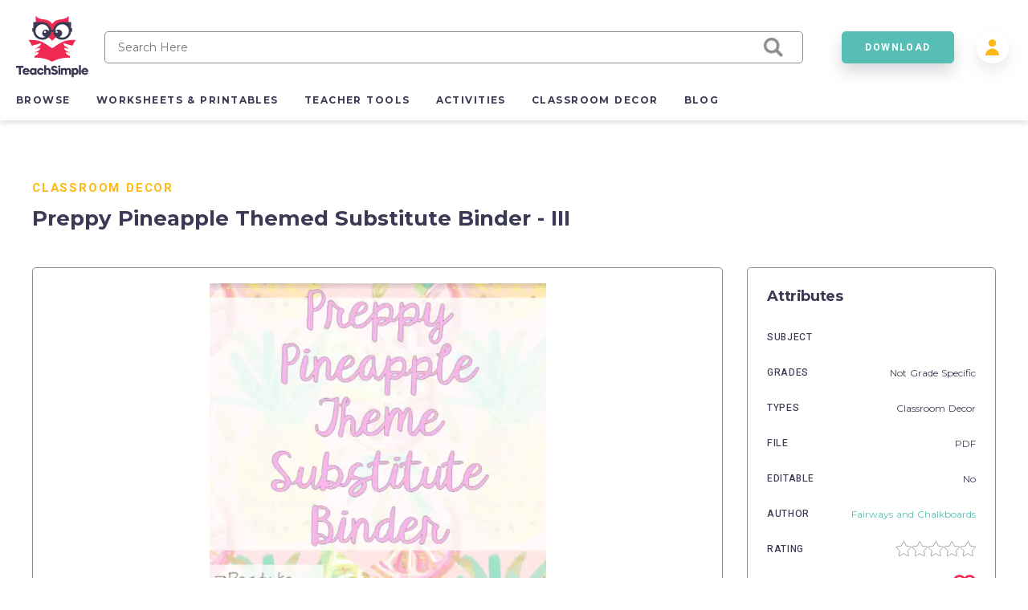

--- FILE ---
content_type: text/html; charset=utf-8
request_url: https://teachsimple.com/product/preppy-pineapple-themed-substitute-binder-iii
body_size: 78325
content:
<!doctype html>
<html data-n-head-ssr lang="en" data-n-head="%7B%22lang%22:%7B%22ssr%22:%22en%22%7D%7D">
  <head >
    <meta data-n-head="ssr" charset="utf-8"><meta data-n-head="ssr" name="viewport" content="width=device-width, initial-scale=1"><meta data-n-head="ssr" content="best online resources for teachers, educational resources, education resource, educators resource, education resources, teacher resources, teacher created resources, teaching resources, teacher creative resources, teacher created resource" data-hid="keywords" name="keywords"><meta data-n-head="ssr" name="p:domain_verify" content="edcff9187d962ebe718aeb5191159582"><meta data-n-head="ssr" name="Teach Simple | Download Educational Resources" content="Download educational resources like worksheets, activities, games, lesson plans, and more from teachers for teachers. "><meta data-n-head="ssr" name="facebook-domain-verification" content="zqm9ewnejvj9yoomt0giji5sndn977"><meta data-n-head="ssr" name="google-signin-client_id" content="880048814998-n3f9e6t827uu0scil29f2429v69s8i8l.apps.googleusercontent.com"><meta data-n-head="ssr" name="viewport" content="width=device-width, initial-scale=1"><meta data-n-head="ssr" data-hid="description" name="description" content=" A quick and easy way to prepare a complete substitute binder for the year! And even more fun - it&#x27;s a preppy pineapple-themed binder! :)  Preppy Pineapple Themed Substitute Binder - III"><meta data-n-head="ssr" data-hid="twitter:title" name="twitter:title" content="Preppy Pineapple Themed Substitute Binder - III"><meta data-n-head="ssr" data-hid="twitter:description" name="twitter:description" content=" A quick and easy way to prepare a complete substitute binder for the year! And even more fun - it&#x27;s a preppy pineapple-themed binder! :)  Preppy Pineapple Themed Substitute Binder - III"><meta data-n-head="ssr" data-hid="twitter:image" name="twitter:image" content="https://teachsimplecom.s3.us-east-2.amazonaws.com/images/preppy-pineapple-themed-substitute-binder-iii/image-1625411009012-1.jpg"><meta data-n-head="ssr" data-hid="twitter:image:alt" name="twitter:image:alt" content="https://teachsimplecom.s3.us-east-2.amazonaws.com/images/preppy-pineapple-themed-substitute-binder-iii/image-1625411009017-2.jpg"><meta data-n-head="ssr" data-hid="og:type" property="og:type" content="product"><meta data-n-head="ssr" data-hid="og:title" property="og:title" content="Preppy Pineapple Themed Substitute Binder - III"><meta data-n-head="ssr" data-hid="og:description" property="og:description" content=" A quick and easy way to prepare a complete substitute binder for the year! And even more fun - it&#x27;s a preppy pineapple-themed binder! :)  Preppy Pineapple Themed Substitute Binder - III"><meta data-n-head="ssr" data-hid="og:image" property="og:image" content="https://teachsimplecom.s3.us-east-2.amazonaws.com/images/preppy-pineapple-themed-substitute-binder-iii/image-1625411009012-1.jpg"><meta data-n-head="ssr" data-hid="og:url" property="og:url" content="https://teachsimple.com/product/preppy-pineapple-themed-substitute-binder-iii"><meta data-n-head="ssr" data-hid="og:image:alt" property="og:image:alt" content="https://teachsimplecom.s3.us-east-2.amazonaws.com/images/preppy-pineapple-themed-substitute-binder-iii/image-1625411009017-2.jpg"><meta data-n-head="ssr" data-hid="og:site_name" property="od:site_name" content="Teach Simple"><meta data-n-head="ssr" data-hid="product:price:amount" property="product:price:amount" content="39.99"><meta data-n-head="ssr" data-hid="product:price:currency" property="product:price:currency" content="USD"><title>Preppy Pineapple Themed Substitute Binder - III by Teach Simple</title><link data-n-head="ssr" rel="preconnect" href="https://res.cloudinary.com" crossorigin="true"><link data-n-head="ssr" rel="icon" type="image/png" href="/favicon.png"><link data-n-head="ssr" data-hid="gf-prefetch" rel="dns-prefetch" href="https://fonts.gstatic.com/"><link data-n-head="ssr" data-hid="gf-preconnect" rel="preconnect" href="https://fonts.gstatic.com/" crossorigin=""><link data-n-head="ssr" data-hid="gf-origin-preconnect" rel="preconnect" href="https://fonts.googleapis.com/"><link data-n-head="ssr" data-hid="gf-preload" rel="preload" as="style" href="https://fonts.googleapis.com/css2?family=Heebo:wght@300;400;500;700&amp;family=Montserrat:wght@300;400;500;700&amp;display=swap"><link data-n-head="ssr" rel="canonical" href="https://teachsimple.com/product/preppy-pineapple-themed-substitute-binder-iii"><script data-n-head="ssr" data-hid="gf-script">(function(){var l=document.createElement('link');l.rel="stylesheet";l.href="https://fonts.googleapis.com/css2?family=Heebo:wght@300;400;500;700&family=Montserrat:wght@300;400;500;700&display=swap";document.querySelector("head").appendChild(l);})();</script><noscript data-n-head="ssr"><iframe src="https://load.d.teachsimple.com/ns.html?id=GTM-PWFPSHF" height="0" width="0" style="display:none;visibility:hidden"></iframe></noscript><noscript data-n-head="ssr"><img height="1" width="1" style="display:none" src="https://www.facebook.com/tr?id=4067390693339286&ev=PageView&noscript=1"/></noscript><noscript data-n-head="ssr" data-hid="gf-noscript"><link rel="stylesheet" href="https://fonts.googleapis.com/css2?family=Heebo:wght@300;400;500;700&family=Montserrat:wght@300;400;500;700&display=swap"></noscript><link rel="preload" href="/_nuxt/6513c90.js" as="script"><link rel="preload" href="/_nuxt/3daf8af.js" as="script"><link rel="preload" href="/_nuxt/a0b206b.js" as="script"><link rel="preload" href="/_nuxt/453fc1b.js" as="script"><link rel="preload" href="/_nuxt/d644eae.js" as="script"><link rel="preload" href="/_nuxt/d6cad7b.js" as="script"><link rel="preload" href="/_nuxt/07753fe.js" as="script"><link rel="preload" href="/_nuxt/a4fc62b.js" as="script"><link rel="preload" href="/_nuxt/60192ad.js" as="script"><link rel="preload" href="/_nuxt/83c5189.js" as="script"><link rel="preload" href="/_nuxt/c4cecbf.js" as="script"><link rel="preload" href="/_nuxt/f8d6ee8.js" as="script"><link rel="preload" href="/_nuxt/35442f4.js" as="script"><link rel="preload" href="/_nuxt/48d7d64.js" as="script"><link rel="preload" href="/_nuxt/bb0f959.js" as="script"><link rel="preload" href="/_nuxt/1e80ca4.js" as="script"><style data-vue-ssr-id="d2cdb8f2:0 b8d2539e:0 c3ceb4f4:0 1adb391c:0 734d8a41:0 122b6bf0:0 a1f132a2:0 2d8886f5:0 b5cb38b4:0 6b0887b1:0 66cbf3e5:0 5ab21fce:0 40c39842:0 5cecada2:0 65b47c56:0 18fe61f0:0 bbb7974a:0 2f73e192:0 b4e44b90:0 fc815442:0 062dfa83:0 0b9efd02:0 a97d947a:0 84f7e150:0 c629b408:0 446b4fca:0">fieldset[disabled] .multiselect{pointer-events:none}.multiselect__spinner{background:#fff;display:block;height:38px;position:absolute;right:1px;top:1px;width:40px}.multiselect__spinner:after,.multiselect__spinner:before{border:2px solid transparent;border-radius:100%;border-top-color:#41b883;box-shadow:0 0 0 1px transparent;content:"";height:16px;left:50%;margin:-8px 0 0 -8px;position:absolute;top:50%;width:16px}.multiselect__spinner:before{animation:spinning 2.4s cubic-bezier(.41,.26,.2,.62);animation-iteration-count:infinite}.multiselect__spinner:after{animation:spinning 2.4s cubic-bezier(.51,.09,.21,.8);animation-iteration-count:infinite}.multiselect__loading-enter-active,.multiselect__loading-leave-active{opacity:1;transition:opacity .4s ease-in-out}.multiselect__loading-enter,.multiselect__loading-leave-active{opacity:0}.multiselect,.multiselect__input,.multiselect__single{font-family:inherit;font-size:16px;touch-action:manipulation}.multiselect{box-sizing:content-box;color:#35495e;display:block;min-height:40px;position:relative;text-align:left;width:100%}.multiselect *{box-sizing:border-box}.multiselect:focus{outline:none}.multiselect--disabled{background:#ededed;opacity:.6;pointer-events:none}.multiselect--active{z-index:50}.multiselect--active:not(.multiselect--above) .multiselect__current,.multiselect--active:not(.multiselect--above) .multiselect__input,.multiselect--active:not(.multiselect--above) .multiselect__tags{border-bottom-left-radius:0;border-bottom-right-radius:0}.multiselect--active .multiselect__select{transform:rotate(180deg)}.multiselect--above.multiselect--active .multiselect__current,.multiselect--above.multiselect--active .multiselect__input,.multiselect--above.multiselect--active .multiselect__tags{border-top-left-radius:0;border-top-right-radius:0}.multiselect__input,.multiselect__single{background:#fff;border:none;border-radius:5px;box-sizing:border-box;display:inline-block;line-height:20px;margin-bottom:8px;min-height:20px;padding:0 0 0 5px;position:relative;transition:border .1s ease;vertical-align:top;width:100%}.multiselect__input::-moz-placeholder{color:#35495e}.multiselect__input::placeholder{color:#35495e}.multiselect__tag~.multiselect__input,.multiselect__tag~.multiselect__single{width:auto}.multiselect__input:hover,.multiselect__single:hover{border-color:#cfcfcf}.multiselect__input:focus,.multiselect__single:focus{border-color:#a8a8a8;outline:none}.multiselect__single{margin-bottom:8px;padding-left:5px}.multiselect__tags-wrap{display:inline}.multiselect__tags{background:#fff;border:1px solid #e8e8e8;border-radius:5px;display:block;font-size:14px;min-height:40px;padding:8px 40px 0 8px}.multiselect__tag{background:#41b883;border-radius:5px;color:#fff;display:inline-block;line-height:1;margin-bottom:5px;margin-right:10px;max-width:100%;overflow:hidden;padding:4px 26px 4px 10px;position:relative;text-overflow:ellipsis;white-space:nowrap}.multiselect__tag-icon{border-radius:5px;bottom:0;cursor:pointer;font-style:normal;font-weight:700;line-height:22px;margin-left:7px;position:absolute;right:0;text-align:center;top:0;transition:all .2s ease;width:22px}.multiselect__tag-icon:after{color:#266d4d;content:"\D7";font-size:14px}.multiselect__tag-icon:focus,.multiselect__tag-icon:hover{background:#369a6e}.multiselect__tag-icon:focus:after,.multiselect__tag-icon:hover:after{color:#fff}.multiselect__current{border:1px solid #e8e8e8;border-radius:5px;min-height:40px;overflow:hidden;padding:8px 30px 0 12px;white-space:nowrap}.multiselect__current,.multiselect__select{box-sizing:border-box;cursor:pointer;display:block;line-height:16px;margin:0;-webkit-text-decoration:none;text-decoration:none}.multiselect__select{height:38px;padding:4px 8px;position:absolute;right:1px;text-align:center;top:1px;transition:transform .2s ease;width:40px}.multiselect__select:before{border-color:#999 transparent transparent;border-style:solid;border-width:5px 5px 0;color:#999;content:"";margin-top:4px;position:relative;right:0;top:65%}.multiselect__placeholder{color:#adadad;display:inline-block;margin-bottom:10px;padding-top:2px}.multiselect--active .multiselect__placeholder{display:none}.multiselect__content-wrapper{background:#fff;border:1px solid #e8e8e8;border-bottom-left-radius:5px;border-bottom-right-radius:5px;border-top:none;display:block;max-height:240px;overflow:auto;position:absolute;width:100%;z-index:50;-webkit-overflow-scrolling:touch}.multiselect__content{display:inline-block;list-style:none;margin:0;min-width:100%;padding:0;vertical-align:top}.multiselect--above .multiselect__content-wrapper{border-bottom:none;border-bottom-left-radius:0;border-bottom-right-radius:0;border-top:1px solid #e8e8e8;border-top-left-radius:5px;border-top-right-radius:5px;bottom:100%}.multiselect__content::webkit-scrollbar{display:none}.multiselect__element{display:block}.multiselect__option{cursor:pointer;display:block;line-height:16px;min-height:40px;padding:12px;position:relative;-webkit-text-decoration:none;text-decoration:none;text-transform:none;vertical-align:middle;white-space:nowrap}.multiselect__option:after{font-size:13px;line-height:40px;padding-left:20px;padding-right:12px;position:absolute;right:0;top:0}.multiselect__option--highlight{background:#41b883;color:#fff;outline:none}.multiselect__option--highlight:after{background:#41b883;color:#fff;content:attr(data-select)}.multiselect__option--selected{background:#f3f3f3;color:#35495e;font-weight:700}.multiselect__option--selected:after{background:inherit;color:silver;content:attr(data-selected)}.multiselect__option--selected.multiselect__option--highlight{background:#ff6a6a;color:#fff}.multiselect__option--selected.multiselect__option--highlight:after{background:#ff6a6a;color:#fff;content:attr(data-deselect)}.multiselect--disabled .multiselect__current,.multiselect--disabled .multiselect__select{background:#ededed;color:#a6a6a6}.multiselect__option--disabled{background:#ededed!important;color:#a6a6a6!important;cursor:text;pointer-events:none}.multiselect__option--group{background:#ededed;color:#35495e}.multiselect__option--group.multiselect__option--highlight{background:#35495e;color:#fff}.multiselect__option--group.multiselect__option--highlight:after{background:#35495e}.multiselect__option--disabled.multiselect__option--highlight{background:#dedede}.multiselect__option--group-selected.multiselect__option--highlight{background:#ff6a6a;color:#fff}.multiselect__option--group-selected.multiselect__option--highlight:after{background:#ff6a6a;color:#fff;content:attr(data-deselect)}.multiselect-enter-active,.multiselect-leave-active{transition:all .15s ease}.multiselect-enter,.multiselect-leave-active{opacity:0}.multiselect__strong{display:inline-block;line-height:20px;margin-bottom:8px;vertical-align:top}[dir=rtl] .multiselect{text-align:right}[dir=rtl] .multiselect__select{left:1px;right:auto}[dir=rtl] .multiselect__tags{padding:8px 8px 0 40px}[dir=rtl] .multiselect__content{text-align:right}[dir=rtl] .multiselect__option:after{left:0;right:auto}[dir=rtl] .multiselect__clear{left:12px;right:auto}[dir=rtl] .multiselect__spinner{left:1px;right:auto}@keyframes spinning{0%{transform:rotate(0)}to{transform:rotate(2turn)}}
.vue-modal-bottom,.vue-modal-bottomLeft,.vue-modal-bottomRight,.vue-modal-left,.vue-modal-right,.vue-modal-top,.vue-modal-topLeft,.vue-modal-topRight{background:#0000;display:block;overflow:hidden;position:absolute;z-index:9999999}.vue-modal-bottomLeft,.vue-modal-bottomRight,.vue-modal-topLeft,.vue-modal-topRight{height:12px;width:12px}.vue-modal-top{cursor:n-resize;height:12px;right:12;top:0;width:100%}.vue-modal-bottom{bottom:0;cursor:s-resize;height:12px;left:0;width:100%}.vue-modal-left{cursor:w-resize;height:100%;left:0;top:0;width:12px}.vue-modal-right{cursor:e-resize;height:100%;right:0;top:0;width:12px}.vue-modal-topRight{background:#0000;cursor:ne-resize;right:0;top:0}.vue-modal-topLeft{cursor:nw-resize;left:0;top:0}.vue-modal-bottomLeft{bottom:0;cursor:sw-resize;left:0}.vue-modal-bottomRight{bottom:0;cursor:se-resize;right:0}#vue-modal-triangle:after{background:#0000;border-bottom:10px solid #ddd;border-left:10px solid #0000;content:"";display:block;height:0;left:0;position:absolute;top:0;width:0}#vue-modal-triangle.clicked:after{border-bottom:10px solid #369be9}.vm--block-scroll{overflow:hidden;width:100vw}.vm--container{z-index:999}.vm--container,.vm--overlay{box-sizing:border-box;height:100vh;left:0;position:fixed;top:0;width:100%}.vm--overlay{background:#0003;opacity:1}.vm--container.scrollable{height:100%;min-height:100vh;overflow-y:auto;-webkit-overflow-scrolling:touch}.vm--modal{background-color:#fff;border-radius:3px;box-shadow:0 20px 60px -2px #1b213a66;box-sizing:border-box;overflow:hidden;position:relative}.vm--container.scrollable .vm--modal{margin-bottom:2px}.vm--top-right-slot{display:block;position:absolute;right:0;top:0}.vm-transition--overlay-enter-active,.vm-transition--overlay-leave-active{transition:all 50ms}.vm-transition--overlay-enter,.vm-transition--overlay-leave-active{opacity:0}.vm-transition--modal-enter-active,.vm-transition--modal-leave-active{transition:all .4s}.vm-transition--modal-enter,.vm-transition--modal-leave-active{opacity:0;transform:translateY(-20px)}.vm-transition--default-enter-active,.vm-transition--default-leave-active{transition:all 2ms}.vm-transition--default-enter,.vm-transition--default-leave-active{opacity:0}.vue-dialog{font-size:14px}.vue-dialog div{box-sizing:border-box}.vue-dialog-content{flex:1 0 auto;padding:14px;width:100%}.vue-dialog-content-title{font-weight:600;padding-bottom:14px}.vue-dialog-buttons{border-top:1px solid #eee;display:flex;flex:0 1 auto;width:100%}.vue-dialog-buttons-none{padding-bottom:14px;width:100%}.vue-dialog-button{background:#0000;border:0;box-sizing:border-box;color:inherit;cursor:pointer;font-size:inherit;height:40px;line-height:40px;font:inherit;margin:0;outline:none;padding:0}.vue-dialog-button:hover{background:#f9f9f9}.vue-dialog-button:active{background:#f3f3f3}.vue-dialog-button:not(:first-of-type){border-left:1px solid #eee}
:root{--y-video-background-color:#000;--y-video-button-width:68px;--y-video-button-height:48px;--y-video-button-padding:0;--y-video-button-border-width:0;--y-video-button-background-color:transparent;--y-video-button-fill:#212121;--y-video-button-fill-opacity:0.8;--y-video-button-active-fill:red;--y-video-button-active-fill-opacity:1;--y-video-button-icon-fill:#fff}.y-video{background-color:#000;background-color:var(--y-video-background-color,#000);cursor:pointer}.y-video__inner{position:relative}.y-video__embed,.y-video__media{border-width:0;height:100%;left:0;position:absolute;top:0;width:100%}.y-video__media--type--img{-o-object-fit:cover;object-fit:cover}.y-video__button{background-color:transparent;background-color:var(--y-video-button-background-color,transparent);border-width:0;border-width:var(--y-video-button-border-width,0);cursor:pointer;height:48px;height:var(--y-video-button-height,48px);left:50%;padding:0;padding:var(--y-video-button-padding,0);position:absolute;top:50%;transform:translate(-50%,-50%);width:68px;width:var(--y-video-button-width,68px)}.y-video__button-shape{fill:#212121;fill:var(--y-video-button-fill,#212121);fill-opacity:.8;fill-opacity:var(--y-video-button-fill-opacity,.8)}.y-video__button-icon{fill:#fff;fill:var(--y-video-button-icon-fill,#fff)}.y-video__button:focus{outline:0}.y-video:hover .y-video__button-shape,.y-video__button:focus .y-video__button-shape{fill:red;fill:var(--y-video-button-active-fill,red);fill-opacity:1;fill-opacity:var(--y-video-button-active-fill-opacity,1)}
.image-container{background-position:50%;background-repeat:no-repeat;background-size:cover}.image-container.display{background-size:contain}.image-container.border{border:1px solid #f02953}.pricing-container{display:flex;justify-content:center;width:100%}.pricing-container.banner{margin-top:1.4rem}@media only screen and (max-width:1179px){.pricing-container.banner .left-card{margin-bottom:5.4rem}.pricing-container{flex-direction:column}.pricing-container.banner{margin-top:0}}.pricing-container .center-card,.pricing-container .left-card,.pricing-container .right-card{margin-left:5%}.pricing-container .center-card:first-child,.pricing-container .left-card:first-child,.pricing-container .right-card:first-child{margin-left:0}@media only screen and (max-width:1179px){.pricing-container .center-card,.pricing-container .left-card,.pricing-container .right-card{align-items:center;display:flex;justify-content:center;margin-bottom:4rem;margin-left:0}.pricing-container .left-card{order:1}.pricing-container .center-card{order:2}.pricing-container .right-card{margin-bottom:4rem;order:3}}.spinner-wrap{background-color:hsla(0,0%,100%,.7);bottom:0;left:0;position:fixed;right:0;top:0;user-select:none;-moz-user-select:none;-ms-user-select:none;-webkit-user-select:none;-khtml-user-select:none;z-index:10}.spinner-wrap,.spinner-wrap .spinner-container{align-items:center;display:flex;justify-content:center}.spinner-wrap .spinner-container{flex-direction:column}.spinner-wrap .spinner-container span{color:#f02953;display:block;font-size:1.6rem;line-height:2.4rem;max-width:80rem;padding:2rem;text-align:center}@media only screen and (max-width:540px){.spinner-wrap .spinner-container span{font-size:1.5rem}}.section-defaults{padding-bottom:6rem;padding-top:3rem}.ratio{padding-top:62.5%;width:100%}.add-edit-form{display:flex;justify-content:space-between;position:relative;width:100%}@media only screen and (max-width:959px){.add-edit-form{flex-direction:column}}.add-edit-form .left-part,.add-edit-form .right-part{flex:1;max-width:72rem;padding-bottom:6rem}.add-edit-form .left-part{margin-right:6rem}@media only screen and (max-width:1439px){.add-edit-form .left-part{margin-right:5%}}@media only screen and (max-width:959px){.add-edit-form .left-part{margin-right:0}}.table-message{font-size:1.2rem;margin-top:2rem;text-align:center;width:100%}.error-msg{color:#f02953;font-size:1rem;padding-top:.2rem}.error-msg.absolute{bottom:-1.6rem;left:1rem;position:absolute}.password-validation-msg{color:#02379b;font-size:1rem;padding-top:.3rem}.caps-lock{color:#f02953;font-size:1.2rem;font-weight:500;padding-left:1.2rem;padding-top:.5rem;text-align:left}.standard-label{font-size:1.2rem;margin-bottom:.8rem}.multiselect__tags{background-color:#f7f9fa;border:1px solid #8c8c8c!important;font-size:14px!important}.multiselect__option--highlight,.multiselect__option--highlight:after,.multiselect__tags .multiselect__tag{background:#57beb5!important}.multiselect__option{font-size:14px!important}.multiselect__option--selected.multiselect__option--highlight,.multiselect__option--selected.multiselect__option--highlight:after{background:#f02953!important}.multiselect__single{font-size:14px!important}.multiselect__input,.multiselect__single{background-color:#f7f9fa}.multiselect__input::-moz-placeholder{font-size:14px!important}.multiselect__input::placeholder{font-size:14px!important}.disabled{opacity:.5}.disabled,.disabled-op{pointer-events:none;user-select:none;-moz-user-select:none;-ms-user-select:none;-webkit-user-select:none;-khtml-user-select:none}.disabled-op{opacity:.9}.prevent-click{opacity:1;pointer-events:none;user-select:none;-moz-user-select:none;-ms-user-select:none;-webkit-user-select:none;-khtml-user-select:none}.helper-text{bottom:-1.6rem;color:#00bcc4;font-size:1rem;left:1rem;position:absolute}.helper-text.error{color:#f02953}.product-spinner{align-items:center;background-color:#fff;display:flex;flex-direction:column;height:30rem;justify-content:center;left:0;position:absolute;top:0;width:100%;z-index:10}.product-spinner .text{color:#f02953;font-size:1.3rem;margin-top:2rem}.pricing-page,.upgrade-plan{padding-bottom:10rem;padding-left:5.4rem;padding-right:5.4rem}@media only screen and (max-width:1439px){.pricing-page,.upgrade-plan{padding-left:4rem;padding-right:4rem}}@media only screen and (max-width:1179px){.pricing-page,.upgrade-plan{padding-left:2.4rem;padding-right:2.4rem}}@media only screen and (max-width:320px){.pricing-page,.upgrade-plan{padding-left:2rem;padding-right:2rem}}.billing-form,.user-form{border-radius:5px;box-shadow:1rem 1rem 4rem rgba(58,58,85,.1);padding:3.6rem;width:100%}@media only screen and (max-width:540px){.billing-form,.user-form{padding-left:2.4rem;padding-right:2.4rem}}.user-form{min-height:56rem}.user-form.width{margin:0 auto;max-width:56rem;min-height:40rem}.form-title{color:#3a3a55;font-family:"Montserrat",sans-serif;font-size:4.8rem;font-size:2.6rem!important;font-weight:700;letter-spacing:-.02em;margin-bottom:2.4rem}@media only screen and (max-width:1179px){.form-title{font-size:3.8rem}}@media only screen and (max-width:540px){.form-title{font-size:2.6rem}}@media only screen and (max-width:320px){.form-title{font-size:2.4rem!important}}.form-title.center{text-align:center}.form-title.gray{color:#8c8c8c;font-size:2.2rem!important;margin-bottom:2rem}@media only screen and (max-width:540px){.form-title.gray{font-size:1.8rem!important}}.standard-form-text{font-size:1.4rem;padding-bottom:1rem;padding-top:2rem;text-align:center}.standard-form-input{margin-top:2.8rem}.standard-form-input .input{align-items:center;display:flex;height:4rem;position:relative;width:100%}.standard-form-input .input input{background-color:#f7f9fa;border:1px solid #8c8c8c;border-radius:5px;font-family:"Montserrat",sans-serif;font-size:1.2rem;height:100%;outline:none;padding:0 1.6rem;width:100%}.standard-form-input .input input.error{border:1px solid #f02953}.standard-form-input .input input{border:1px solid #cecece}.standard-form-btn{display:flex;justify-content:center;margin-top:4.8rem;width:100%}.price-card{align-items:center;background-color:#fff;border:1px solid #d1dbe3;border-radius:5px;display:flex;flex-direction:column;height:48rem;padding:8rem 4rem 4rem;position:relative;transition:all .3s ease-in-out;width:36rem;z-index:1}.price-card.large{height:52rem}.price-card.small{height:42rem;padding-top:4rem;width:34rem}@media only screen and (max-width:540px){.price-card{height:auto;max-width:36rem;padding-bottom:12rem;padding-left:2rem;padding-right:2rem;width:100%}}.price-card.large,.price-card.unlimited{border-color:#57beb5;box-shadow:0 .3rem .6rem rgba(58,58,85,.16)}.price-card.wide{padding-top:6rem;width:40rem}.price-card:hover{box-shadow:0 1rem 3rem rgba(58,58,85,.2)}.price-card .ribbon{background-image:url(/images/icons/save_43.svg);background-position:100%;background-size:14rem;display:block;padding:1.5rem;position:absolute;right:0;top:2rem;width:14rem}.price-card .ribbon span{color:#3a3a55;color:#fff;font-family:"Heebo",sans-serif;font-size:1.5rem;font-size:1.3rem;font-weight:700;letter-spacing:.12em;line-height:2.4rem;padding-left:2rem}@media only screen and (max-width:540px){.price-card .ribbon span{font-size:1.4rem;font-size:1.3rem!important}}.price-card .card-title-wrap{height:5rem;margin-bottom:2.4rem}.price-card.large .card-title-wrap{margin-bottom:0}.price-card.small .card-title-wrap{height:4rem}.price-card .card-title{color:#3a3a55;font-family:"Heebo",sans-serif;font-size:1.5rem;font-size:1.6rem;font-weight:700;letter-spacing:.12em;line-height:2.4rem;margin-bottom:.4rem;min-height:2rem;text-align:center;text-transform:uppercase}@media only screen and (max-width:540px){.price-card .card-title{font-size:1.4rem}}.price-card .card-sub-title{color:#3a3a55;font-family:"Heebo",sans-serif;font-size:1.5rem;font-size:1.6rem;font-weight:700;letter-spacing:.12em;line-height:2.4rem;text-align:center;text-transform:capitalize}@media only screen and (max-width:540px){.price-card .card-sub-title{font-size:1.4rem}}.price-card .card-sub-title.red{color:#f02953}.price-card .card-tag-line{font-size:1.4rem;font-weight:500;margin-top:.4rem;text-align:center}.price-card .card-price-wrap{height:6rem;margin-bottom:2.4rem}.price-card.large .card-price-wrap{margin-bottom:1.6rem}.price-card .card-price{color:#57beb5;font-size:3.4rem;margin-bottom:.4rem;text-align:center}@media only screen and (max-width:540px){.price-card .card-price{font-size:2.6rem}}.price-card.wide .card-price{margin-bottom:1rem}.price-card .card-features,.price-card .card-price-text,.price-card .card-text{color:#8c8c8c;font-family:"Montserrat",sans-serif;font-size:1.4rem;font-size:1.3rem;letter-spacing:.05em;line-height:2.4rem;text-align:center}.price-card .card-price-text,.price-card .card-text{margin-bottom:1.6rem}.price-card.wide .card-text{padding-top:2rem}.price-card .card-text{color:#3a3a55}@media only screen and (max-width:540px){.price-card .card-text{font-size:1.3rem;line-height:2rem}}.price-card .card-features span{display:block;font-size:1.2rem;margin-bottom:.5rem}.price-card .card-features.cancel span{color:#4a4a4a;font-weight:500;margin-bottom:2rem}.price-card .card-button{bottom:5.5rem;position:absolute}.price-card .card-button.disabled{opacity:.5;pointer-events:none;user-select:none;-moz-user-select:none;-ms-user-select:none;-webkit-user-select:none;-khtml-user-select:none}@media only screen and (max-width:540px){.price-card .card-button{bottom:4rem}}.price-card .card-banner{align-items:center;color:#f02953;display:flex;font-family:"Heebo",sans-serif;font-size:1.5rem;font-weight:700;height:8rem;justify-content:center;letter-spacing:.12em;line-height:2.4rem;position:absolute;top:0;width:100%}@media only screen and (max-width:540px){.price-card .card-banner{font-size:1.4rem}}.price-card .card-banner.background{background-color:#f02953;color:#fff!important;font-weight:500!important}.price-card.wide .card-banner{font-size:1.7rem;height:9.2rem}.price-card.continuity{border-color:#57beb5;box-shadow:0 .3rem .6rem rgba(58,58,85,.16);height:44rem;margin-left:auto;margin-right:4rem;padding-left:3.2rem;padding-right:3.2rem;padding-top:4rem}.price-card.continuity.cancel{margin-left:0;margin-right:0}@media only screen and (max-width:959px){.price-card.continuity{margin-right:0}}.price-card.continuity .card-title-wrap{margin-bottom:0}.price-card.continuity .card-price-wrap{height:5rem;margin-bottom:1.6rem}.price-card.continuity .card-title{text-transform:capitalize}.price-card.continuity .card-text{margin-bottom:2rem}.collection-card-wrap{background-color:#fff;border:1px solid #3a3a55;border-radius:5px;left:10rem;position:absolute;width:34rem;z-index:10}@media only screen and (max-width:1599px){.collection-card-wrap{left:0;width:100%}}.input-error-message{color:#f02953;font-size:1.2rem;margin:.5rem}.swiper-wrapper{align-items:center}
.nuxt-progress{background-color:#000;height:2px;left:0;opacity:1;position:fixed;right:0;top:0;transition:width .1s,opacity .4s;width:0;z-index:999999}.nuxt-progress.nuxt-progress-notransition{transition:none}.nuxt-progress-failed{background-color:red}
*,:after,:before{box-sizing:border-box;-webkit-box-sizing:border-box;-moz-box-sizing:border-box;margin:0;padding:0}html{font-size:62.5%;word-spacing:1px;-ms-text-size-adjust:100%;-webkit-text-size-adjust:100%;-moz-osx-font-smoothing:grayscale;-webkit-font-smoothing:antialiased;box-sizing:border-box}body,html{height:100%;overflow-x:hidden;position:relative;width:100%}body{color:#3a3a55;font-family:"Montserrat",sans-serif;font-size:1.5rem;font-weight:400}a,a:focus,a:hover{color:inherit;outline:none;position:relative;-webkit-text-decoration:none;text-decoration:none}button{cursor:pointer}button,button:active,button:active:focus,button:focus{border:none;box-shadow:none;outline:none}main{min-height:calc(100vh - 46rem)}@media only screen and (max-width:1179px){main{min-height:calc(100vh - 76rem)}}@media only screen and (max-width:959px){main{min-height:calc(100vh - 74.4rem)}}@media only screen and (max-width:540px){main{min-height:20rem}}::-moz-selection{background-color:#57beb5;color:#fff}::selection{background-color:#57beb5;color:#fff}.banner-info{background-color:#57beb5;color:#3a3a55;color:#fff;font-size:1.6rem;line-height:2.4rem;margin-bottom:1rem;padding:2rem;text-align:center}.banner-info a{color:#fff;-webkit-text-decoration:underline;text-decoration:underline}@media only screen and (max-width:540px){.banner-info{margin-top:4rem}}
.header-container{box-shadow:0 .3rem .6rem rgba(58,58,85,.16);height:15rem;position:relative;z-index:100}@media only screen and (max-width:959px){.header-container{height:9rem}}.header-column{align-items:center;display:flex;flex-direction:column;height:100%;margin:0 auto;max-width:1480px;padding:0 2rem}@media only screen and (max-width:959px){.header-column{padding:0 1rem}}.checkout-wrap{display:flex;justify-content:center;left:50%;position:absolute;top:50%;transform:translate(-50%,-50%);width:100%}.checkout-wrap img{height:7.2rem;width:auto}@media only screen and (max-width:749px){.checkout-wrap img{height:6rem}}@media only screen and (max-width:540px){.checkout-wrap img{height:5rem}.checkout-wrap{top:12rem}}.header{align-items:center;display:flex;margin-top:2rem;width:100%}@media only screen and (max-width:959px){.header{justify-content:space-between;margin-top:.5rem}}.search-wrap{align-items:center;display:flex;flex:1;flex-direction:column;justify-content:center;padding:0 2rem}@media only screen and (max-width:959px){.search-wrap{max-width:56rem}}@media only screen and (max-width:540px){.search-wrap{display:none}}.mobile-search{display:none}@media only screen and (max-width:959px){.mobile-search{margin:0 2rem}}@media only screen and (max-width:540px){.mobile-search{display:block;margin-left:0}}.search-icon-wrap{cursor:pointer;display:none;margin-right:3rem}.search-icon-wrap img{display:block;height:auto;width:2.3rem}@media only screen and (max-width:540px){.search-icon-wrap{display:block}}.vertical-dots{cursor:pointer;display:none;height:2.5rem;padding:0 1rem;width:auto}@media only screen and (max-width:959px){.vertical-dots{display:block}}.header-btn{flex:1;margin:0 2rem 0 2.8rem;max-width:14rem!important}@media only screen and (max-width:1179px){.header-btn{margin-left:0;margin-right:1rem;order:2}}@media only screen and (max-width:959px){.header-btn{width:auto}}@media only screen and (max-width:540px){.header-btn{display:none}}.user-options{align-items:center;display:flex;height:100%;position:relative}@media only screen and (max-width:1179px){.user-options{order:3}}#header-max-btn{display:none;margin:0;padding:0;width:100%}#header-max-btn div{height:100%;width:100%}#header-max-btn.fixed{position:fixed;top:0}@media only screen and (max-width:540px){#header-max-btn{display:flex}}
.logo-container{cursor:pointer;position:relative;z-index:1}@media only screen and (max-width:959px){.logo-container.header-logo{margin-right:auto}}.logo-container.hide-logo{display:none}@media only screen and (max-width:540px){.logo-container .large{display:none}}.logo-container .small{display:none}@media only screen and (max-width:540px){.logo-container .small{display:block}}.logo-container img{display:block;height:auto;width:9rem}@media only screen and (max-width:959px){.logo-container img{width:8rem}}@media only screen and (max-width:540px){.logo-container img{height:6rem;width:auto}}@media only screen and (max-width:320px){.logo-container img{height:5rem}}
.search-bar{align-items:center;display:flex;height:4rem;position:relative;width:100%}.search-bar input{border:1px solid #8c8c8c;border-radius:5px;font-family:"Montserrat",sans-serif;height:100%;outline:none;padding:0 1.6rem;width:100%}.search-bar input.error{border:1px solid #f02953}.search-bar .search-bar-icon{cursor:pointer;height:auto;position:absolute;right:2.5rem;width:2.4rem}@media only screen and (max-width:959px){.search-bar .search-bar-icon{width:2rem}}.search-bar.large{height:4rem;max-width:72rem;width:72rem}@media only screen and (max-width:1179px){.search-bar.large{margin-left:auto;margin-right:auto;width:100%}}@media only screen and (max-width:959px){.search-bar.large{max-width:64rem}}.search-bar.large .search-bar-icon{cursor:pointer;right:2rem}@media only screen and (max-width:959px){.search-bar.large .search-bar-icon{height:auto;width:2.4rem}}
.button{align-items:center;border-radius:5px;box-shadow:0 1rem 2rem rgba(58,58,85,.2);display:flex;font-family:"Heebo",sans-serif;font-size:1.2rem;font-weight:700;justify-content:center;letter-spacing:.12em;padding:0 2rem!important;text-transform:uppercase}.button:disabled{cursor:not-allowed;opacity:.7}.button.capitalize{text-transform:capitalize}.button.full{border-radius:0!important;font-size:1.5rem;height:5.4rem!important;max-width:100%}@media only screen and (max-width:540px){.button.full{font-size:1.4rem!important;height:4.8rem!important}}@media only screen and (max-width:320px){.button.full{font-size:1.2rem!important}}.button.cyan{background-color:#57beb5;border:1px solid #57beb5;color:#fff}.button.cyan svg{fill:#fff}.button.cyan-inverse{background-color:#fff;border:1px solid #57beb5;color:#57beb5}.button.red{background-color:#fff;border:1px solid #f02953;color:#f02953}.button.delete{background-color:#f02953;color:#fff}.button.gray{background-color:#fff;border:1px solid #8c8c8c;color:#8c8c8c}.button.gray-solid{background-color:#8c8c8c;color:#fff}.button.warning{background-color:#fdba16;color:#fff}.button.purple{background-color:#3a3a55;color:#fff}.button .btn-icon{margin-right:1rem;width:2rem}@media only screen and (max-width:1179px){.button .btn-icon{margin-right:.8rem;width:1.6rem}}.button .btn-icon img{display:block;height:auto;width:100%}
.icon-container{align-items:center;display:flex;height:100%;padding-left:.8rem;padding-right:.4rem}@media only screen and (max-width:959px){.icon-container{display:none}}.icon-wrap{align-items:center;border-radius:50%;box-shadow:0 1rem 2rem rgba(58,58,85,.1);cursor:pointer;height:4rem;justify-content:center;width:4rem}.icon-wrap,.user-menu{background-color:#fff;display:flex}.user-menu{border-radius:5px;box-shadow:0 1rem 3rem rgba(58,58,85,.2);color:#3a3a55;flex-direction:column;font-family:"Heebo",sans-serif;font-size:1.5rem;font-size:1.4rem;font-weight:700;letter-spacing:.12em;letter-spacing:.1em;line-height:2.4rem;min-width:18rem;padding:2.4rem 3.2rem;position:absolute;right:-2rem;text-transform:uppercase;top:8rem;z-index:101}@media only screen and (max-width:540px){.user-menu{font-size:1.4rem}}.user-menu.auth{min-width:24rem}.user-menu:before{background-color:transparent;left:0;top:-.5rem;width:100%}.user-menu:after,.user-menu:before{content:"";height:.5rem;position:absolute}.user-menu:after{background-color:#fff;clip-path:polygon(50% 0,0 100%,100% 100%);right:3.3rem;top:-.4rem;width:1.4rem}.user-menu .email,.user-menu .menu-options,.user-menu .username{border-bottom:1px solid #cecece;margin-bottom:1rem;padding-bottom:.8rem}.user-menu .email{text-transform:lowercase}.user-menu .auth-action{cursor:pointer}.user-menu .auth-action,.user-menu .option{margin:.4rem 0;padding:.4rem 0;transition:all .3s ease-in-out}.user-menu .auth-action a,.user-menu .auth-action span,.user-menu .option a,.user-menu .option span{cursor:pointer;transition:all .3s ease-in-out}.user-menu .auth-action a:hover,.user-menu .auth-action span:hover,.user-menu .option a:hover,.user-menu .option span:hover{color:#57beb5}.user-menu .auth-action.red,.user-menu .option.red{color:#f02953}.user-menu .auth-action.red.active,.user-menu .option.red.active{color:#57beb5}.user-menu .auth-action.red:hover,.user-menu .option.red:hover{color:#f02953}
.main-navigation-container[data-v-6f7bc4d8]{align-items:center;align-self:start;display:flex;flex-direction:column;margin-top:2rem}.navigation[data-v-6f7bc4d8]{align-items:center;display:flex;gap:1.5rem;justify-content:center;position:relative}@media only screen and (max-width:1179px){.navigation[data-v-6f7bc4d8]{gap:0;justify-content:flex-start}}@media only screen and (max-width:959px){.navigation[data-v-6f7bc4d8]{display:none}}.navigation-container[data-v-6f7bc4d8]{margin-right:3.2rem}@media only screen and (max-width:1179px){.navigation-container[data-v-6f7bc4d8]{font-size:1.1rem;margin-right:2.8rem}}.navigation-container[data-v-6f7bc4d8]:last-child{margin-right:0!important}.navigation-link[data-v-6f7bc4d8]{color:#3a3a55;cursor:pointer;font-size:1.2rem;font-weight:700;letter-spacing:.12em;position:relative;text-transform:uppercase;transition:all .3s ease-in-out}.navigation-link.active[data-v-6f7bc4d8],.navigation-link[data-v-6f7bc4d8]:hover{color:#57beb5}.navigation-menu[data-v-6f7bc4d8]{position:relative;width:calc(100% + 5rem)}.main-navigation-menu[data-v-6f7bc4d8]{background-color:#fff;border-radius:.5rem;box-shadow:0 1rem 3rem rgba(58,58,85,.2);display:flex;min-width:20rem;padding:1.5rem 0;position:absolute;top:1.5rem;z-index:101}.main-navigation-menu-column[data-v-6f7bc4d8]{border-right:1px solid #ececec;text-transform:none}.main-navigation-menu-column[data-v-6f7bc4d8]:last-child{border-right:none}
.product-page{margin:0 auto;max-width:1480px;min-height:768px;overflow:hidden;overflow:visible;padding-bottom:4rem}.product-page .loading-container{align-items:center;display:flex;flex-direction:column;justify-content:center;min-height:768px}.product-page .loading-container span{color:#f02953;display:block;font-size:1.6rem;font-weight:500;line-height:2.4rem;max-width:80rem;padding:2rem;text-align:center}@media only screen and (max-width:540px){.product-page .loading-container span{font-size:1.5rem}}.product-page #product-about,.product-page #product-description{color:#000;font-family:"Montserrat",sans-serif;font-size:1.4rem;letter-spacing:.05em;letter-spacing:0;line-height:2.4rem}.product-page #product-about a,.product-page #product-description a{color:#57beb5}.product-page #product-about ol,.product-page #product-about ul,.product-page #product-description ol,.product-page #product-description ul{margin-left:1rem;padding:0 1rem}.product-page .product-container{min-height:100vh;padding-left:5.4rem;padding-right:5.4rem;padding-top:7.2rem}@media only screen and (max-width:1439px){.product-page .product-container{padding-left:4rem;padding-right:4rem}}@media only screen and (max-width:1179px){.product-page .product-container{padding-left:2.4rem;padding-right:2.4rem}}@media only screen and (max-width:320px){.product-page .product-container{padding-left:2rem;padding-right:2rem}}.product-page .product-container .product-title{word-wrap:break-word;font-family:"Montserrat",sans-serif;font-size:2.6rem;font-weight:700;letter-spacing:-.02em;letter-spacing:0}@media only screen and (max-width:1179px){.product-page .product-container .product-title{font-size:3.8rem}}@media only screen and (max-width:540px){.product-page .product-container .product-title{font-size:2.6rem}}@media only screen and (max-width:320px){.product-page .product-container .product-title{font-size:2.4rem!important}}@media only screen and (max-width:1179px){.product-page .product-container .product-title{font-size:2.6rem}}@media only screen and (max-width:540px){.product-page .product-container .product-title{font-size:2.2rem}}.product-page .product-container .free-item{background-color:#00bcc4;border-radius:5px;color:#fff;display:inline-block;font-size:1.2rem;margin-top:1.6rem;padding:.8rem}.product-page .product-container .product-section{margin-bottom:2rem;margin-top:8.2rem}@media only screen and (max-width:1179px){.product-page .product-container .product-section{margin-top:4rem}}.product-page .product-container .product-section .title{font-family:"Montserrat",sans-serif;font-size:1.8rem;font-weight:700;letter-spacing:-.02em;letter-spacing:0;margin-bottom:2rem}@media only screen and (max-width:1179px){.product-page .product-container .product-section .title{font-size:3.8rem}}@media only screen and (max-width:540px){.product-page .product-container .product-section .title{font-size:2.6rem}}@media only screen and (max-width:320px){.product-page .product-container .product-section .title{font-size:2.4rem!important}}@media only screen and (max-width:1179px){.product-page .product-container .product-section .title{font-size:1.8rem}}@media only screen and (max-width:540px){.product-page .product-container .product-section .title{font-size:1.8rem}}.product-page .product-container .product-section p:not(:first-child){color:#000;display:block;font-family:"Montserrat",sans-serif;font-size:1.4rem;letter-spacing:.05em;letter-spacing:0;line-height:2.4rem;margin-top:1rem}@media only screen and (max-width:540px){.product-page .product-container .product-section p:not(:first-child){padding-bottom:1rem}}.product-page .product-container .product-section .tag-items{display:flex;flex-wrap:wrap}.product-page .product-container .product-section .tag-items span{background:#fdba16;border-radius:.5rem;color:#fff;cursor:pointer;font-size:1.2rem;margin-bottom:1rem;margin-right:1.4rem;padding:.8rem 1.4rem;text-transform:capitalize}.product-page .product-container .product-section .tag-items span:last-child{margin-right:0}@media only screen and (max-width:1439px){.product-page .product-container .product-section .tag-items span{padding:.7rem 1.2rem}}@media only screen and (max-width:1179px){.product-page .product-container .product-section .tag-items span{margin-bottom:.8rem;padding:.5rem 1rem}}.product-page .product-container .reviews-section{margin-top:4rem}.product-page .product-container .reviews-section .title{display:flex;gap:1rem}.product-page .product-container .also-title{color:#fdba16;font-family:"Heebo",sans-serif;font-size:1.5rem;font-size:2rem;font-weight:700;letter-spacing:.12em;line-height:2.4rem;margin-bottom:4rem;margin-top:6rem;text-transform:uppercase}@media only screen and (max-width:540px){.product-page .product-container .also-title{font-size:1.4rem}}@media only screen and (max-width:1179px){.product-page .product-container .also-title{margin-bottom:3.2rem;margin-top:4rem}}@media only screen and (max-width:540px){.product-page .product-container .also-title{margin-bottom:2rem}}.product-page .product-container .also-sub{color:#8c8c8c;font-family:"Montserrat",sans-serif;font-size:1.4rem;letter-spacing:.05em;line-height:2.4rem;margin-bottom:3.75rem}.product-page .product-container>.product-images-container{display:none}@media only screen and (max-width:1179px){.product-page .product-container>.product-images-container{display:block}}
.product-breadcrumbs[data-v-3abc4584]{color:#fdba16;font-family:"Heebo",sans-serif;font-size:1.5rem;font-weight:700;letter-spacing:.12em;line-height:2.4rem;margin-bottom:1rem;text-transform:uppercase}@media only screen and (max-width:540px){.product-breadcrumbs[data-v-3abc4584]{font-size:1.4rem;font-weight:500}}
.product-details{display:flex;margin-top:4.5rem}@media only screen and (max-width:1179px){.product-details{flex-direction:column;margin-top:3.6rem}}.product-details .item-image{align-items:center;display:flex;justify-content:center}.product-details .image-container{max-height:100%;position:relative}.product-details .image-container.main-image{max-height:100%;max-width:100%}.product-details .video-player-container{bottom:0;left:0;position:absolute;right:0;top:0}.product-details .product-images{display:flex;flex-direction:column;margin-right:3.6rem;max-width:100rem;overflow:hidden;padding-bottom:4rem;width:100rem}@media only screen and (max-width:1439px){.product-details .product-images{margin-right:3rem;min-width:72rem}}@media only screen and (max-width:1179px){.product-details .product-images{max-width:120rem;min-width:60rem;width:100%}}@media only screen and (max-width:959px){.product-details .product-images{max-width:90rem;min-width:auto;padding-bottom:0}}.product-details .product-images .enlarged-wrap{align-items:center;border:1px solid #8c8c8c;border-radius:.5rem;box-shadow:0 .3rem .6rem rgba(58,58,85,.16);display:flex;height:600px;justify-content:center;padding:1.4rem 1.2rem;width:100%}@media only screen and (max-width:540px){.product-details .product-images .enlarged-wrap{height:300px;padding:.8rem}}@media only screen and (max-width:320px){.product-details .product-images .enlarged-wrap{height:250px;padding:.5rem}}.product-details .demo-video{margin-left:1rem;margin-top:3rem;width:100%}.product-details .demo-video iframe{display:block;height:100%;left:0;position:absolute;top:0;width:100%}
.product-swiper{margin-top:3.2rem;width:100%}.product-swiper .item-image{box-shadow:0 .3rem .6rem rgba(58,58,85,.16);cursor:pointer;overflow:hidden;width:-moz-fit-content;width:fit-content}.product-swiper .swiper-container{overflow:visible!important}.product-swiper .swiper-container .swiper-pagination{bottom:-4rem!important}.product-swiper .swiper-container .swiper-pagination-bullets>.swiper-pagination-bullet{background:#fff!important;border:2px solid #9dafbd!important;height:1.1rem!important;margin:0 .8rem!important;opacity:1!important;width:1.1rem!important}.product-swiper .swiper-container .swiper-pagination-bullets>.swiper-pagination-bullet-active{background:#57beb5!important;border:1px solid transparent!important}.product-swiper .swiper-lazy-preloader{border-color:transparent #57beb5 #57beb5}.product-swiper .overlay{align-items:center;background-color:rgba(58,58,85,.4);bottom:0;display:flex;justify-content:center;left:0;overflow:hidden;position:absolute;right:0;top:0;transition:all .3s ease-in-out}.product-swiper .image-row{display:flex;flex-wrap:wrap}@media only screen and (max-width:540px){.product-swiper .image-row{display:none}.product-swiper{margin-top:2rem}}.product-swiper .image-wrap{border:1px solid #8c8c8c;border-radius:.5rem;box-shadow:0 .3rem .6rem rgba(58,58,85,.16);cursor:pointer;margin-bottom:2rem;margin-right:1.6rem;padding:.8rem;width:20rem}@media only screen and (max-width:1179px){.product-swiper .image-wrap{padding:.6rem;width:18rem}}@media only screen and (max-width:959px){.product-swiper .image-wrap{padding:.4rem}}@media only screen and (max-width:540px){.product-swiper .image-wrap{margin-right:1rem;min-width:12rem}}.product-swiper .image-wrap:last-child{margin-right:0}.product-swiper .image-wrap .image-container:hover{opacity:.9}
.product-info[data-v-5c3e943e]{width:36rem}.product-info[data-v-5c3e943e],.product-info .info-item[data-v-5c3e943e]{position:relative}.product-info-wrap[data-v-5c3e943e]{border:1px solid #8c8c8c;border-radius:5px;padding:2.4rem}.product-info-wrap .edit-product-button[data-v-5c3e943e]{margin-top:1rem}@media only screen and (max-width:540px){.product-info-wrap[data-v-5c3e943e]{margin-top:2rem}}@media only screen and (max-width:1179px){.product-info[data-v-5c3e943e]{margin-top:2rem;width:auto}}.product-info .info-title[data-v-5c3e943e]{font-family:"Montserrat",sans-serif;font-size:1.8rem;font-weight:700;letter-spacing:-.02em;margin-bottom:3.8rem}@media only screen and (max-width:1179px){.product-info .info-title[data-v-5c3e943e]{font-size:3.8rem}}@media only screen and (max-width:540px){.product-info .info-title[data-v-5c3e943e]{font-size:2.6rem}}@media only screen and (max-width:320px){.product-info .info-title[data-v-5c3e943e]{font-size:2.4rem!important}}@media only screen and (max-width:1439px){.product-info .info-title[data-v-5c3e943e]{margin-bottom:2.8rem}}@media only screen and (max-width:1179px){.product-info .info-title[data-v-5c3e943e]{font-size:1.8rem;margin-bottom:2rem}}@media only screen and (max-width:540px){.product-info .info-title[data-v-5c3e943e]{font-size:1.8rem}}.product-info .attr-container .info-item[data-v-5c3e943e]:last-child{grid-column:span 2}@media only screen and (max-width:540px){.product-info .attr-container[data-v-5c3e943e]{grid-template-columns:1fr 1fr}}@media only screen and (max-width:480px){.product-info .attr-container[data-v-5c3e943e]{grid-template-columns:1fr}.product-info .attr-container .info-item[data-v-5c3e943e]:last-child{grid-column:span 1}}.product-info .product-attr[data-v-5c3e943e]{color:#3a3a55;display:block;font-family:"Heebo",sans-serif;font-size:1.5rem;font-size:1.2rem;font-weight:500;letter-spacing:.12em;line-height:2.4rem;padding-right:3.2rem;text-transform:uppercase}@media only screen and (max-width:540px){.product-info .product-attr[data-v-5c3e943e]{font-size:1.4rem}}.product-info .product-attr.capitalize[data-v-5c3e943e]{text-transform:capitalize}@media only screen and (max-width:1439px){.product-info .product-attr[data-v-5c3e943e]{letter-spacing:.05em}}.product-info .product-value[data-v-5c3e943e]{display:block;overflow:hidden;position:relative;text-align:right;text-overflow:ellipsis;white-space:nowrap}.product-info .info-item[data-v-5c3e943e]{align-items:center;display:flex;font-size:1.2rem;justify-content:space-between;margin-bottom:2rem;width:100%}@media only screen and (max-width:1179px){.product-info .info-item[data-v-5c3e943e]{margin-bottom:1rem}}.product-info .info-item>span[data-v-5c3e943e]{color:#8c8c8c;font-weight:400}.product-info .info-item a[data-v-5c3e943e]{overflow:hidden;text-overflow:ellipsis;white-space:nowrap}.product-info .info-item .author[data-v-5c3e943e]{color:#57beb5;cursor:pointer}.product-collection-card[data-v-5c3e943e]{background-color:#fff;border:1px solid #3a3a55;border-radius:5px;max-width:34rem;position:absolute;right:-3rem;top:4rem;width:34rem;z-index:10}.add-to-favorites[data-v-5c3e943e],.product-rating[data-v-5c3e943e]{cursor:pointer}
.star-rating-container[data-v-4bdae200]{display:flex}.star-rating[data-v-4bdae200]{display:flex;gap:4px;justify-content:center}.c-star[data-v-4bdae200]{--size:20px;height:20px;height:var(--size,32px);width:20px;width:var(--size,32px);fill:#6f7274;stroke:#6f7274}.c-star.active[data-v-4bdae200]{fill:#fdba16}
.btn-download[data-v-ce4c790c]{margin-top:2.8rem}@media only screen and (max-width:1439px){.btn-download[data-v-ce4c790c]{margin-top:2.2rem}}@media only screen and (max-width:1179px){.btn-download[data-v-ce4c790c]{margin-top:1.6rem}}
.review-item[data-v-dff347aa]{margin-bottom:3rem}.author-details[data-v-dff347aa]{font-size:1rem;font-weight:700;margin:.5rem 0}.review-comment[data-v-dff347aa]{margin-top:1rem}.more-items-container button[data-v-dff347aa]{margin:0 auto}
.static-urls-swiper{margin-top:3.2rem;width:100%}.static-urls-swiper .swiper-container{padding:2rem 3rem 5rem 2rem}.static-urls-swiper .swiper-container .swiper-pagination-bullets>.swiper-pagination-bullet{background:#fff!important;border:2px solid #9dafbd!important;height:1.1rem!important;margin:0 .8rem!important;opacity:1!important;width:1.1rem!important}.static-urls-swiper .swiper-container .swiper-pagination-bullets>.swiper-pagination-bullet-active{background:#57beb5!important;border:1px solid transparent!important}.static-urls-swiper .swiper-lazy-preloader{border-color:transparent #57beb5 #57beb5}@media only screen and (max-width:540px){.static-urls-swiper{margin-top:2rem}}
.static-url-container[data-v-7d4b9e22]{background-color:#fff;border-radius:5px;box-shadow:0 0 15px 0 rgba(0,0,0,.2);cursor:pointer;flex-direction:column;height:100%;padding:2rem 1rem;width:100%}.static-url-container[data-v-7d4b9e22],.static-url-container-loading[data-v-7d4b9e22]{align-items:center;display:flex;justify-content:center}.static-url-container-loading[data-v-7d4b9e22]{height:250px}@media only screen and (max-width:540px){.static-url-container-loading[data-v-7d4b9e22]{height:200px}}.static-url-container-title[data-v-7d4b9e22]{color:#4a4a4a;display:-webkit-box;font-size:1.4rem;font-weight:500;line-height:2.4rem;margin-top:1.5rem;text-align:center;-webkit-line-clamp:2;-webkit-box-orient:vertical;height:4.8rem;overflow:hidden;padding:0 1rem;text-overflow:ellipsis}.static-url-container-title[data-v-7d4b9e22] ::-moz-selection{background-color:#57beb5;color:#fff}.static-url-container-title[data-v-7d4b9e22] ::selection{background-color:#57beb5;color:#fff}.static-url-container-title[data-v-7d4b9e22]:hover{-webkit-text-decoration:underline;text-decoration:underline}.static-url-container-icon[data-v-7d4b9e22]{align-items:center;display:flex;height:150px;overflow:hidden;width:150px}@media only screen and (max-width:540px){.static-url-container-icon[data-v-7d4b9e22]{height:120px;width:120px}}.static-url-container-icon img[data-v-7d4b9e22]{border:2px solid #cecece;border-radius:50%;height:100%;-o-object-fit:cover;object-fit:cover;width:100%}
.loading-spinner-container[data-v-c2f1fbba]{fill:#57beb5}.loading-spinner[data-v-c2f1fbba]{animation:spinning-animation-data-v-c2f1fbba .75s linear infinite;transform-origin:center}@keyframes spinning-animation-data-v-c2f1fbba{to{transform:rotate(1turn)}}
.featured-list[data-v-50b193ed]{display:grid;grid-template-columns:repeat(3,minmax(0,1fr));grid-gap:3.6rem;gap:3.6rem;margin:0 auto 6rem}@media only screen and (max-width:1439px){.featured-list[data-v-50b193ed]{gap:3rem}}@media only screen and (max-width:1179px){.featured-list[data-v-50b193ed]{gap:2rem}}@media only screen and (max-width:959px){.featured-list[data-v-50b193ed]{gap:3rem;grid-template-columns:repeat(2,minmax(0,1fr))}}@media only screen and (max-width:749px){.featured-list[data-v-50b193ed]{gap:2rem}}@media only screen and (max-width:540px){.featured-list[data-v-50b193ed]{gap:3rem;grid-template-columns:repeat(1,minmax(0,1fr))}}.view-more[data-v-50b193ed]{display:flex;justify-content:center;margin-top:8rem}@media only screen and (max-width:540px){.view-more[data-v-50b193ed]{margin-top:6rem}}.pagination-container[data-v-50b193ed]{color:#f02953;font-size:4rem;margin-bottom:6rem;text-align:center}
.featured-item-card[data-v-31af3238]{border:1px solid #cecece;border-radius:5px;box-shadow:0 .3rem .6rem rgba(58,58,85,.16);flex:1;padding:1rem .8rem;position:relative;width:100%}.featured-item-card.pending[data-v-31af3238]{border-color:#57beb5;user-select:none;-moz-user-select:none;-ms-user-select:none;-webkit-user-select:none;-khtml-user-select:none}.free-tag[data-v-31af3238]{background-color:#f02953;border-radius:20px;color:#fff;font-size:1.3rem;font-weight:600;left:.25rem;padding:.5rem 1rem;position:absolute;top:.25rem}.featured-item-image[data-v-31af3238],.free-tag[data-v-31af3238],.product-image[data-v-31af3238]{align-items:center;display:flex;justify-content:center}.featured-item-image[data-v-31af3238],.product-image[data-v-31af3238]{overflow:hidden;position:relative}.featured-item-image[data-v-31af3238]{cursor:pointer}.product-status[data-v-31af3238]{bottom:1rem;color:#57beb5;font-weight:500;position:absolute;right:1rem}.featured-item-footer[data-v-31af3238]{align-items:center;display:flex;justify-content:space-between;margin:1.6rem .5rem 1rem}@media only screen and (max-width:320px){.featured-item-footer[data-v-31af3238]{align-items:flex-start;flex-direction:column;justify-content:center}}.featured-item-footer .item-info[data-v-31af3238]{padding-left:.5rem;width:70%}.featured-item-footer .item-info .name[data-v-31af3238]{font-family:"Heebo",sans-serif;font-weight:500;letter-spacing:.08em;overflow:hidden;padding-bottom:.4rem;text-overflow:ellipsis;white-space:nowrap;width:100%}.featured-item-footer .item-info .category[data-v-31af3238]{color:#6f7274;overflow:hidden;text-overflow:ellipsis;white-space:nowrap;width:100%}.featured-item-footer .item-icons[data-v-31af3238]{align-items:center;align-self:baseline;display:flex;gap:.8rem;position:relative}.featured-item-footer .item-icons .download-icon[data-v-31af3238],.featured-item-footer .item-icons .favorite-icon[data-v-31af3238],.featured-item-footer .item-icons .review-icon[data-v-31af3238]{align-items:center;display:inline-flex;justify-content:center}.featured-item-footer .item-icons .review-icon[data-v-31af3238]{color:#fdba16;cursor:pointer;font-size:1.5em}@media only screen and (max-width:320px){.featured-item-footer .item-icons[data-v-31af3238]{background:#f6f6f6;border-radius:5px;justify-content:space-evenly;margin-top:.5rem;padding:.5rem 0;width:100%}}.featured-item-footer .item-icons img[data-v-31af3238]{cursor:pointer;height:auto;width:2rem}@media only screen and (max-width:320px){.featured-item-footer .item-icons img[data-v-31af3238]{width:1.8rem}}.featured-item-card.small .featured-item-footer .item-info .category[data-v-31af3238],.featured-item-card.small .featured-item-footer .item-info .name[data-v-31af3238]{font-size:1.4rem}@media only screen and (max-width:540px){.featured-item-card.small .featured-item-footer .item-info .category[data-v-31af3238],.featured-item-card.small .featured-item-footer .item-info .name[data-v-31af3238]{font-size:1.5rem}}.featured-item-card.small .featured-item-footer .item-icons img[data-v-31af3238]{width:1.8rem}.product-card-excerpt[data-v-31af3238]{display:-webkit-box;font-size:1.2rem;line-height:1.8rem;margin:1.6rem 1rem;padding-top:1rem;-webkit-line-clamp:3;-webkit-box-orient:vertical;cursor:pointer;overflow:hidden;text-overflow:ellipsis}
footer[data-v-a0675934]{background-color:#f6f6f6;padding:6rem 0;width:100%}@media only screen and (max-width:1179px){footer[data-v-a0675934]{min-height:64rem}}@media only screen and (max-width:540px){footer[data-v-a0675934]{min-height:120rem}}.footer-container[data-v-a0675934]{color:#8c8c8c;display:flex;margin:0 auto;max-width:1480px;padding-left:5.4rem;padding-right:5.4rem;position:relative}@media only screen and (max-width:1439px){.footer-container[data-v-a0675934]{padding-left:4rem;padding-right:4rem}}@media only screen and (max-width:1179px){.footer-container[data-v-a0675934]{padding-left:2.4rem;padding-right:2.4rem}}@media only screen and (max-width:320px){.footer-container[data-v-a0675934]{padding-left:2rem;padding-right:2rem}}.footer-content[data-v-a0675934]{display:flex;margin:0 auto;max-width:1480px;width:100%}@media only screen and (max-width:959px){.footer-content[data-v-a0675934]{flex-direction:column;justify-content:center;max-width:72rem}}.footer-content .footer-brand[data-v-a0675934]{display:grid;width:28rem;grid-row-gap:5rem;grid-template-rows:30rem auto;margin-right:3rem;row-gap:5rem}@media only screen and (max-width:959px){.footer-content .footer-brand[data-v-a0675934]{grid-template-columns:1fr 1fr;grid-template-rows:1fr;margin-bottom:8rem;margin-right:0;width:100%}}@media only screen and (max-width:540px){.footer-content .footer-brand[data-v-a0675934]{grid-template-columns:1fr}}.footer-content .footer-links[data-v-a0675934]{display:grid;grid-gap:5rem 3rem;gap:5rem 3rem;grid-template-columns:repeat(5,1fr)}@media only screen and (max-width:1179px){.footer-content .footer-links[data-v-a0675934]{grid-template-columns:repeat(4,1fr)}}@media only screen and (max-width:959px){.footer-content .footer-links[data-v-a0675934]{grid-template-columns:repeat(3,1fr);width:100%}}@media only screen and (max-width:749px){.footer-content .footer-links[data-v-a0675934]{grid-template-columns:repeat(2,1fr)}}@media only screen and (max-width:540px){.footer-content .footer-links[data-v-a0675934]{grid-template-columns:1fr}}.footer-content .footer-section[data-v-a0675934]{display:flex;flex-direction:column;min-height:30rem;padding:1rem}@media only screen and (max-width:959px){.footer-content .footer-section[data-v-a0675934]{min-height:auto}}@media only screen and (max-width:540px){.footer-content .footer-section[data-v-a0675934]{align-items:center}}.footer-content .footer-section-header[data-v-a0675934]{font-weight:700;margin-bottom:1.2rem;text-transform:capitalize}@media only screen and (max-width:540px){.footer-content .footer-section-header[data-v-a0675934]{margin-bottom:0;text-align:center}}.footer-content .footer-section .company-address[data-v-a0675934]{display:flex;flex-direction:column;margin-top:2.4rem}.footer-content .footer-section .company-address a[data-v-a0675934],.footer-content .footer-section .company-address p[data-v-a0675934]{font-size:1.2rem;padding:.8rem 0}.footer-content .footer-section .company-address a[data-v-a0675934]{-webkit-text-decoration:underline;text-decoration:underline}.footer-content .footer-section .company-address a[data-v-a0675934]:hover{-webkit-text-decoration:none;text-decoration:none}.footer-content .footer-section .thin[data-v-a0675934]{display:block;margin-bottom:2rem}@media only screen and (max-width:540px){.footer-content .footer-section .thin[data-v-a0675934]{text-align:center}}.footer-content .footer-section .thin[data-v-a0675934],.footer-content .footer-section ul li[data-v-a0675934]{font-size:1.2rem;list-style:none;padding:.8rem 0}.footer-content .footer-section.contributor[data-v-a0675934]{flex:3;max-width:43rem}@media only screen and (max-width:959px){.footer-content .footer-section.contributor[data-v-a0675934]{flex:2;max-width:100rem}}.footer-content .footer-section.contributor .btn-wrap[data-v-a0675934]{height:4.4rem;max-width:42rem}@media only screen and (max-width:959px){.footer-content .footer-section.contributor .btn-wrap[data-v-a0675934]{height:4.8rem}}@media only screen and (max-width:540px){.footer-content .footer-section.contributor .btn-wrap[data-v-a0675934]{display:flex;justify-content:center;max-width:48rem;width:100%}}.footer-content .social-icons[data-v-a0675934]{display:flex;margin-top:2rem;max-width:1480px}.footer-content .social-icons .icon[data-v-a0675934]{color:#57beb5;cursor:pointer;margin-right:3rem;padding:.4rem;transition:all .3s ease-in-out}.footer-content .social-icons .icon[data-v-a0675934]:last-child{margin-right:0}.footer-content .social-icons .icon[data-v-a0675934]:hover{transform:scale(1.05)}</style>
  </head>
  <body >
    <div data-server-rendered="true" id="__nuxt"><!----><div id="__layout"><div class="main-wrapper"><div class="header-container"><div class="header-column"><div class="header"><div class="logo-container header-logo"><a href="/" class="nuxt-link-active"><img src="/_ipx/s_80x70/images/brand-logo.svg" width="80" height="70" alt="logo" loading="lazy" class="large"> <img src="/_ipx/s_70x60/images/brand-logo.svg" width="70" height="60" alt="logo" loading="lazy" class="small"></a></div> <!----> <div class="search-wrap"><div class="search-bar"><input type="text" name="search" placeholder="Search Here" value="" style="font-size:1.4rem;"> <img src="/_ipx/_/images/icons/search-header.png" alt="search" loading="lazy" class="search-bar-icon"></div></div> <div class="header-btn"><button class="button cyan" style="width:100%;height:40px;"><!----> <span> Download </span></button></div> <div class="search-icon-wrap"><img src="/_ipx/s_23x23/images/icons/search-icon.svg" width="23" height="23" alt="search" class="search-icon"></div> <div class="user-options"><div class="icon-container"><div class="icon-wrap"><img src="/_ipx/s_18x20/images/icons/user.png" width="18" height="20" alt="user.png" loading="lazy"></div> <!----></div> <img src="/_ipx/s_25x25/images/icons/vertical-dots.svg" width="25" height="25" alt="vertical menu" class="vertical-dots"></div></div> <div class="main-navigation-container" style="height:auto;" data-v-6f7bc4d8><div class="navigation" data-v-6f7bc4d8><div class="navigation-container" data-v-6f7bc4d8><div class="navigation-link" data-v-6f7bc4d8><a data-v-6f7bc4d8>
            browse
          </a></div></div><div class="navigation-container" data-v-6f7bc4d8><div class="navigation-link" data-v-6f7bc4d8><a data-v-6f7bc4d8>
            worksheets &amp; printables
          </a></div></div><div class="navigation-container" data-v-6f7bc4d8><div class="navigation-link" data-v-6f7bc4d8><a data-v-6f7bc4d8>
            teacher tools
          </a></div></div><div class="navigation-container" data-v-6f7bc4d8><div class="navigation-link" data-v-6f7bc4d8><a data-v-6f7bc4d8>
            activities
          </a></div></div><div class="navigation-container" data-v-6f7bc4d8><div class="navigation-link" data-v-6f7bc4d8><a data-v-6f7bc4d8>
            classroom decor
          </a></div></div><div class="navigation-container" data-v-6f7bc4d8><div class="navigation-link" data-v-6f7bc4d8><a href="https://teachsimple.com/blog" to="/blog" data-v-6f7bc4d8>
            blog
          </a></div></div></div> <!----></div></div> <!----> <div id="header-max-btn"><!----> <button class="button cyan full" style="width:100%;height:40px;"><!----> <span> Download </span></button></div></div> <main><div class="product-page"><div class="product-container"><div class="product-breadcrumbs" data-v-3abc4584><a href="/category/classroom-decor">Classroom Decor</a></div> <h1 itemprop="name" class="product-title">Preppy Pineapple Themed Substitute Binder - III</h1> <div class="product-details"><div class="product-images"><div itemprop="image" class="enlarged-wrap"><!----> <!----></div> <div class="product-swiper"><div class="swiper-container"><div class="swiper-wrapper"><div class="swiper-slide item-image"><img src="https://res.cloudinary.com/teach-simple/image/fetch/f_auto,q_50,w_10,h_10,c_lpad/https://teachsimplecom.s3.us-east-2.amazonaws.com/images/preppy-pineapple-themed-substitute-binder-iii/image-1625411009012-1.jpg" width="200" height="150" alt="Product image #0" loading="lazy" class="image-container swiper-lazy"> <div class="swiper-lazy-preloader"></div> <!----></div><div class="swiper-slide item-image"><img src="https://res.cloudinary.com/teach-simple/image/fetch/f_auto,q_50,w_10,h_10,c_lpad/https://teachsimplecom.s3.us-east-2.amazonaws.com/images/preppy-pineapple-themed-substitute-binder-iii/image-1625411009017-2.jpg" width="200" height="150" alt="Product image #1" loading="lazy" class="image-container swiper-lazy"> <div class="swiper-lazy-preloader"></div> <!----></div><div class="swiper-slide item-image"><img src="https://res.cloudinary.com/teach-simple/image/fetch/f_auto,q_50,w_10,h_10,c_lpad/https://teachsimplecom.s3.us-east-2.amazonaws.com/images/preppy-pineapple-themed-substitute-binder-iii/image-1625411009021-3.jpg" width="200" height="150" alt="Product image #2" loading="lazy" class="image-container swiper-lazy"> <div class="swiper-lazy-preloader"></div> <!----></div><div class="swiper-slide item-image"><img src="https://res.cloudinary.com/teach-simple/image/fetch/f_auto,q_50,w_10,h_10,c_lpad/https://teachsimplecom.s3.us-east-2.amazonaws.com/images/preppy-pineapple-themed-substitute-binder-iii/image-1625411009024-4.jpg" width="200" height="150" alt="Product image #3" loading="lazy" class="image-container swiper-lazy"> <div class="swiper-lazy-preloader"></div> <!----></div></div> <div slot="pagination" class="swiper-pagination"></div></div></div></div> <div class="product-info" data-v-5c3e943e><!----> <div class="product-info-wrap" data-v-5c3e943e><div class="info-title" data-v-5c3e943e>Attributes</div> <div class="attr-container" data-v-5c3e943e><div class="info-item" data-v-5c3e943e><div class="product-attr" data-v-5c3e943e>
            Subject
          </div> <div itemprop="category" class="product-value" data-v-5c3e943e>
            
          </div></div><div class="info-item" data-v-5c3e943e><div class="product-attr" data-v-5c3e943e>
            Grades
          </div> <p itemprop="audience" class="product-value" data-v-5c3e943e><a href="/marketplace/grade/not-grade-specific" rel="noopener noreferrer">Not Grade Specific</a></p></div><div class="info-item" data-v-5c3e943e><div class="product-attr" data-v-5c3e943e>
            Types
          </div> <p itemprop="" class="product-value" data-v-5c3e943e><a href="/marketplace/type/classroom-decor" rel="noopener noreferrer">Classroom Decor</a></p></div><div class="info-item" data-v-5c3e943e><div class="product-attr" data-v-5c3e943e>
            File
          </div> <p itemprop="" class="product-value" data-v-5c3e943e><a href="/marketplace?fileType=PDF" rel="noopener noreferrer">PDF</a></p></div><div class="info-item" data-v-5c3e943e><div class="product-attr" data-v-5c3e943e>
            Editable
          </div> <div itemprop="" class="product-value" data-v-5c3e943e>
            No
          </div></div><div class="info-item" data-v-5c3e943e><div class="product-attr" data-v-5c3e943e>
            Author
          </div> <a href="/contributor/fairways-and-chalkboards" data-v-5c3e943e><div itemprop="brand" class="product-value author" data-v-5c3e943e>Fairways and Chalkboards</div></a></div><div class="info-item" data-v-5c3e943e><div class="product-attr" data-v-5c3e943e>
            Rating
          </div> <div class="product-rating" data-v-5c3e943e><a href="#product-reviews" data-v-5c3e943e><div class="star-rating-container" data-v-4bdae200 data-v-5c3e943e><svg xmlns="http://www.w3.org/2000/svg" viewBox="0 0 32 32" style="width: 0; height: 0" data-v-4bdae200><defs data-v-4bdae200><linearGradient id="partial" x1="0" x2="100%" y1="0" y2="0" data-v-4bdae200><stop offset="0%" stop-color="#fdba16" data-v-4bdae200></stop> <stop offset="0%" stop-color="#ffffff" data-v-4bdae200></stop></linearGradient> <symbol id="star" xmlns="http://www.w3.org/2000/svg" viewBox="0 0 32 32" data-v-4bdae200><path d="M31.547 12a.848.848 0 00-.677-.577l-9.427-1.376-4.224-8.532a.847.847 0 00-1.516 0l-4.218 8.534-9.427 1.355a.847.847 0 00-.467 1.467l6.823 6.664-1.612 9.375a.847.847 0 001.23.893l8.428-4.434 8.432 4.432a.847.847 0 001.229-.894l-1.615-9.373 6.822-6.665a.845.845 0 00.214-.869z" data-v-4bdae200></path></symbol></defs></svg> <div aria-label="0 stars out of 5" class="star-rating" data-v-4bdae200><svg width="32" height="32" viewBox="0 0 32 32" class="c-star active" data-v-4bdae200><use xlink:href="#star" fill="#fff" data-v-4bdae200></use></svg><svg width="32" height="32" viewBox="0 0 32 32" class="c-star active" data-v-4bdae200><use xlink:href="#star" fill="#fff" data-v-4bdae200></use></svg><svg width="32" height="32" viewBox="0 0 32 32" class="c-star active" data-v-4bdae200><use xlink:href="#star" fill="#fff" data-v-4bdae200></use></svg><svg width="32" height="32" viewBox="0 0 32 32" class="c-star active" data-v-4bdae200><use xlink:href="#star" fill="#fff" data-v-4bdae200></use></svg><svg width="32" height="32" viewBox="0 0 32 32" class="c-star active" data-v-4bdae200><use xlink:href="#star" fill="#fff" data-v-4bdae200></use></svg></div></div></a></div></div></div> <div class="info-item" data-v-5c3e943e><div class="product-attr" data-v-5c3e943e>
        Add To Collection
      </div> <div class="heart" data-v-5c3e943e><div class="add-to-favorites" data-v-5c3e943e><img src="/_ipx/s_28x26/images/icons/full-heart.svg" width="28" height="26" alt="Add to collection" loading="lazy" style="display:none;" data-v-5c3e943e> <img src="/_ipx/s_28x26/images/icons/heart.svg" width="28" height="26" alt="Add to collection" loading="lazy" data-v-5c3e943e></div> <!----></div></div> <div itemprop="offers" class="btn-download" data-v-ce4c790c data-v-5c3e943e><button class="button cyan" style="width:100%;height:40px;" data-v-ce4c790c><div class="btn-icon"><img src="/_ipx/s_20x20/images/icons/product-download.svg" width="20" height="20" alt="product-download.svg" loading="lazy"></div> <span> Download </span></button></div> <!----> <!----></div></div></div> <div class="product-section"><h2 class="title">About This Product</h2> <div id="product-about" itemprop="description"><p>A quick and easy way to prepare a complete substitute binder for the year! And even more fun - it's a preppy pineapple-themed binder! :)</p></div></div> <div class="product-section"><h2 class="title">What's Included</h2> <div id="product-description"><p>- Binder cover</p><p>- "Thank you for subbing for me..." intro letter with a table of contents</p><p>- Basics dividers (schedule, class lists, attendance, etc.)</p><p>- Attendance sheet</p><p>- Daily Schedule sheet</p><p>- Lesson Plans divider</p><p>- Emergency Lesson Plans divider</p><p>- Important Procedures divider</p><p>- Emergency Procedures sheet</p><p>- Fire Drill Roster sheet</p><p>- Behavior Management divider</p><p>- Daily Routines divider</p><p>- Sub Report divider</p><p>- Sub Report sheet (Date, Sub, Notes/Comments, Student comments)</p></div></div> <div class="product-section"><h2 class="title">Resource Tags</h2> <div itemprop="identifier" class="tag-items"><span>
          Printables
        </span><span>
          Pineapple
        </span><span>
          Binder
        </span><span>
          Organizer
        </span><span>
          Outlines
        </span></div></div> <div id="product-reviews" class="product-section reviews-section"><h2 class="title">
        0 Reviews
        <div class="star-rating-container" data-v-4bdae200><svg xmlns="http://www.w3.org/2000/svg" viewBox="0 0 32 32" style="width: 0; height: 0" data-v-4bdae200><defs data-v-4bdae200><linearGradient id="partial" x1="0" x2="100%" y1="0" y2="0" data-v-4bdae200><stop offset="0%" stop-color="#fdba16" data-v-4bdae200></stop> <stop offset="0%" stop-color="#ffffff" data-v-4bdae200></stop></linearGradient> <symbol id="star" xmlns="http://www.w3.org/2000/svg" viewBox="0 0 32 32" data-v-4bdae200><path d="M31.547 12a.848.848 0 00-.677-.577l-9.427-1.376-4.224-8.532a.847.847 0 00-1.516 0l-4.218 8.534-9.427 1.355a.847.847 0 00-.467 1.467l6.823 6.664-1.612 9.375a.847.847 0 001.23.893l8.428-4.434 8.432 4.432a.847.847 0 001.229-.894l-1.615-9.373 6.822-6.665a.845.845 0 00.214-.869z" data-v-4bdae200></path></symbol></defs></svg> <div aria-label="0 stars out of 5" class="star-rating" data-v-4bdae200><svg width="32" height="32" viewBox="0 0 32 32" class="c-star active" data-v-4bdae200><use xlink:href="#star" fill="#fff" data-v-4bdae200></use></svg><svg width="32" height="32" viewBox="0 0 32 32" class="c-star active" data-v-4bdae200><use xlink:href="#star" fill="#fff" data-v-4bdae200></use></svg><svg width="32" height="32" viewBox="0 0 32 32" class="c-star active" data-v-4bdae200><use xlink:href="#star" fill="#fff" data-v-4bdae200></use></svg><svg width="32" height="32" viewBox="0 0 32 32" class="c-star active" data-v-4bdae200><use xlink:href="#star" fill="#fff" data-v-4bdae200></use></svg><svg width="32" height="32" viewBox="0 0 32 32" class="c-star active" data-v-4bdae200><use xlink:href="#star" fill="#fff" data-v-4bdae200></use></svg></div></div></h2> <div product-id="60e1cdc1bd60f41825ab7b7e" class="reviews-container" data-v-dff347aa> <!----></div></div> <div class="product-section"><div class="also-title">Explore related searches</div> <div class="static-urls-swiper"><div class="swiper-container"><div class="swiper-wrapper"><div class="swiper-slide"><div class="static-url-container" data-v-7d4b9e22><div class="static-url-container-loading" data-v-7d4b9e22><svg width="48" height="48" viewBox="0 0 24 24" class="loading-spinner-container" data-v-c2f1fbba data-v-7d4b9e22><path d="M12,1A11,11,0,1,0,23,12,11,11,0,0,0,12,1Zm0,19a8,8,0,1,1,8-8A8,8,0,0,1,12,20Z" opacity=".25" data-v-c2f1fbba></path> <path d="M12,4a8,8,0,0,1,7.89,6.7A1.53,1.53,0,0,0,21.38,12h0a1.5,1.5,0,0,0,1.48-1.75,11,11,0,0,0-21.72,0A1.5,1.5,0,0,0,2.62,12h0a1.53,1.53,0,0,0,1.49-1.3A8,8,0,0,1,12,4Z" class="loading-spinner" data-v-c2f1fbba></path></svg></div></div></div><div class="swiper-slide"><div class="static-url-container" data-v-7d4b9e22><div class="static-url-container-loading" data-v-7d4b9e22><svg width="48" height="48" viewBox="0 0 24 24" class="loading-spinner-container" data-v-c2f1fbba data-v-7d4b9e22><path d="M12,1A11,11,0,1,0,23,12,11,11,0,0,0,12,1Zm0,19a8,8,0,1,1,8-8A8,8,0,0,1,12,20Z" opacity=".25" data-v-c2f1fbba></path> <path d="M12,4a8,8,0,0,1,7.89,6.7A1.53,1.53,0,0,0,21.38,12h0a1.5,1.5,0,0,0,1.48-1.75,11,11,0,0,0-21.72,0A1.5,1.5,0,0,0,2.62,12h0a1.53,1.53,0,0,0,1.49-1.3A8,8,0,0,1,12,4Z" class="loading-spinner" data-v-c2f1fbba></path></svg></div></div></div><div class="swiper-slide"><div class="static-url-container" data-v-7d4b9e22><div class="static-url-container-loading" data-v-7d4b9e22><svg width="48" height="48" viewBox="0 0 24 24" class="loading-spinner-container" data-v-c2f1fbba data-v-7d4b9e22><path d="M12,1A11,11,0,1,0,23,12,11,11,0,0,0,12,1Zm0,19a8,8,0,1,1,8-8A8,8,0,0,1,12,20Z" opacity=".25" data-v-c2f1fbba></path> <path d="M12,4a8,8,0,0,1,7.89,6.7A1.53,1.53,0,0,0,21.38,12h0a1.5,1.5,0,0,0,1.48-1.75,11,11,0,0,0-21.72,0A1.5,1.5,0,0,0,2.62,12h0a1.53,1.53,0,0,0,1.49-1.3A8,8,0,0,1,12,4Z" class="loading-spinner" data-v-c2f1fbba></path></svg></div></div></div><div class="swiper-slide"><div class="static-url-container" data-v-7d4b9e22><div class="static-url-container-loading" data-v-7d4b9e22><svg width="48" height="48" viewBox="0 0 24 24" class="loading-spinner-container" data-v-c2f1fbba data-v-7d4b9e22><path d="M12,1A11,11,0,1,0,23,12,11,11,0,0,0,12,1Zm0,19a8,8,0,1,1,8-8A8,8,0,0,1,12,20Z" opacity=".25" data-v-c2f1fbba></path> <path d="M12,4a8,8,0,0,1,7.89,6.7A1.53,1.53,0,0,0,21.38,12h0a1.5,1.5,0,0,0,1.48-1.75,11,11,0,0,0-21.72,0A1.5,1.5,0,0,0,2.62,12h0a1.53,1.53,0,0,0,1.49-1.3A8,8,0,0,1,12,4Z" class="loading-spinner" data-v-c2f1fbba></path></svg></div></div></div><div class="swiper-slide"><div class="static-url-container" data-v-7d4b9e22><div class="static-url-container-loading" data-v-7d4b9e22><svg width="48" height="48" viewBox="0 0 24 24" class="loading-spinner-container" data-v-c2f1fbba data-v-7d4b9e22><path d="M12,1A11,11,0,1,0,23,12,11,11,0,0,0,12,1Zm0,19a8,8,0,1,1,8-8A8,8,0,0,1,12,20Z" opacity=".25" data-v-c2f1fbba></path> <path d="M12,4a8,8,0,0,1,7.89,6.7A1.53,1.53,0,0,0,21.38,12h0a1.5,1.5,0,0,0,1.48-1.75,11,11,0,0,0-21.72,0A1.5,1.5,0,0,0,2.62,12h0a1.53,1.53,0,0,0,1.49-1.3A8,8,0,0,1,12,4Z" class="loading-spinner" data-v-c2f1fbba></path></svg></div></div></div><div class="swiper-slide"><div class="static-url-container" data-v-7d4b9e22><div class="static-url-container-loading" data-v-7d4b9e22><svg width="48" height="48" viewBox="0 0 24 24" class="loading-spinner-container" data-v-c2f1fbba data-v-7d4b9e22><path d="M12,1A11,11,0,1,0,23,12,11,11,0,0,0,12,1Zm0,19a8,8,0,1,1,8-8A8,8,0,0,1,12,20Z" opacity=".25" data-v-c2f1fbba></path> <path d="M12,4a8,8,0,0,1,7.89,6.7A1.53,1.53,0,0,0,21.38,12h0a1.5,1.5,0,0,0,1.48-1.75,11,11,0,0,0-21.72,0A1.5,1.5,0,0,0,2.62,12h0a1.53,1.53,0,0,0,1.49-1.3A8,8,0,0,1,12,4Z" class="loading-spinner" data-v-c2f1fbba></path></svg></div></div></div></div> <div slot="pagination" class="swiper-pagination"></div></div></div></div> <div itemprop="isSimilarTo"><section class="section-defaults" data-v-50b193ed><div class="also-title" data-v-50b193ed>you may also like...</div> <p class="also-sub" data-v-50b193ed>Check out these other great products</p> <div class="featured-list" data-v-50b193ed><div class="featured-item-card" data-v-31af3238 data-v-50b193ed><div class="featured-item-image" data-v-31af3238><a href="/product/pineapple-theme-substitute-binder-ii" data-v-31af3238><img src="https://res.cloudinary.com/teach-simple/image/fetch/f_auto,q_50,w_10,h_10,c_pad/https://teachsimplecom.s3.us-east-2.amazonaws.com/images/pineapple-theme-substitute-binder-ii/image-1625410524339-1.jpg" width="330" height="200" alt="Preppy Pineapple Theme Substitute Binder - II" loading="lazy" class="image-container" data-v-31af3238></a> <!----></div> <div class="featured-item-footer" data-v-31af3238><div class="item-info" data-v-31af3238><div class="name" data-v-31af3238><a href="/product/pineapple-theme-substitute-binder-ii" data-v-31af3238>Preppy Pineapple Theme Substitute Binder - II</a></div> <div class="category" data-v-31af3238>Classroom Decor</div></div> <div class="item-icons" data-v-31af3238><!----> <div class="favorite-icon" data-v-31af3238><img src="/_ipx/s_20x18/images/icons/full-heart.svg" width="20" height="18" alt="Add to collection" loading="lazy" style="display:none;" data-v-31af3238> <img src="/_ipx/s_20x18/images/icons/heart.svg" width="20" height="18" alt="Add to collection" loading="lazy" data-v-31af3238></div> <div class="download-icon" data-v-31af3238><img src="/_ipx/s_20x18/images/icons/download.svg" width="20" height="18" alt="Download product" loading="lazy" data-v-31af3238></div></div></div> <!----> <div data-v-31af3238><!----></div></div><div class="featured-item-card" data-v-31af3238 data-v-50b193ed><div class="featured-item-image" data-v-31af3238><a href="/product/preppy-flamingo-substitute-binder" data-v-31af3238><img src="https://res.cloudinary.com/teach-simple/image/fetch/f_auto,q_50,w_10,h_10,c_pad/https://teachsimplecom.s3.us-east-2.amazonaws.com/images/preppy-flamingo-substitute-binder/image-1625412235656-1.jpg" width="330" height="200" alt="Preppy Flamingo Substitute Binder" loading="lazy" class="image-container" data-v-31af3238></a> <!----></div> <div class="featured-item-footer" data-v-31af3238><div class="item-info" data-v-31af3238><div class="name" data-v-31af3238><a href="/product/preppy-flamingo-substitute-binder" data-v-31af3238>Preppy Flamingo Substitute Binder</a></div> <div class="category" data-v-31af3238>Classroom Decor</div></div> <div class="item-icons" data-v-31af3238><!----> <div class="favorite-icon" data-v-31af3238><img src="/_ipx/s_20x18/images/icons/full-heart.svg" width="20" height="18" alt="Add to collection" loading="lazy" style="display:none;" data-v-31af3238> <img src="/_ipx/s_20x18/images/icons/heart.svg" width="20" height="18" alt="Add to collection" loading="lazy" data-v-31af3238></div> <div class="download-icon" data-v-31af3238><img src="/_ipx/s_20x18/images/icons/download.svg" width="20" height="18" alt="Download product" loading="lazy" data-v-31af3238></div></div></div> <!----> <div data-v-31af3238><!----></div></div><div class="featured-item-card" data-v-31af3238 data-v-50b193ed><div class="featured-item-image" data-v-31af3238><a href="/product/preppy-maternity-binder" data-v-31af3238><img src="https://res.cloudinary.com/teach-simple/image/fetch/f_auto,q_50,w_10,h_10,c_pad/https://teachsimplecom.s3.us-east-2.amazonaws.com/images/preppy-maternity-binder/image-1646684546455-1.jpg" width="330" height="200" alt="Preppy Maternity Binder" loading="lazy" class="image-container" data-v-31af3238></a> <!----></div> <div class="featured-item-footer" data-v-31af3238><div class="item-info" data-v-31af3238><div class="name" data-v-31af3238><a href="/product/preppy-maternity-binder" data-v-31af3238>Preppy Maternity Binder</a></div> <div class="category" data-v-31af3238>Worksheets &amp; Printables, Worksheets</div></div> <div class="item-icons" data-v-31af3238><!----> <div class="favorite-icon" data-v-31af3238><img src="/_ipx/s_20x18/images/icons/full-heart.svg" width="20" height="18" alt="Add to collection" loading="lazy" style="display:none;" data-v-31af3238> <img src="/_ipx/s_20x18/images/icons/heart.svg" width="20" height="18" alt="Add to collection" loading="lazy" data-v-31af3238></div> <div class="download-icon" data-v-31af3238><img src="/_ipx/s_20x18/images/icons/download.svg" width="20" height="18" alt="Download product" loading="lazy" data-v-31af3238></div></div></div> <!----> <div data-v-31af3238><!----></div></div><div class="featured-item-card" data-v-31af3238 data-v-50b193ed><div class="featured-item-image" data-v-31af3238><a href="/product/editable-sterilite-drawer-labels-preppy-pineapple-theme" data-v-31af3238><img src="https://res.cloudinary.com/teach-simple/image/fetch/f_auto,q_50,w_10,h_10,c_pad/https://teachsimplecom.s3.us-east-2.amazonaws.com/images/editable-sterilite-drawer-labels-preppy-pineapple-theme/image-1625755279248-1.jpg" width="330" height="200" alt="EDITABLE  Sterilite Drawer Labels - Preppy Pineapple Theme" loading="lazy" class="image-container" data-v-31af3238></a> <!----></div> <div class="featured-item-footer" data-v-31af3238><div class="item-info" data-v-31af3238><div class="name" data-v-31af3238><a href="/product/editable-sterilite-drawer-labels-preppy-pineapple-theme" data-v-31af3238>EDITABLE  Sterilite Drawer Labels - Preppy Pineapple Theme</a></div> <div class="category" data-v-31af3238>Classroom Decor, Worksheets &amp; Printables, Worksheets</div></div> <div class="item-icons" data-v-31af3238><!----> <div class="favorite-icon" data-v-31af3238><img src="/_ipx/s_20x18/images/icons/full-heart.svg" width="20" height="18" alt="Add to collection" loading="lazy" style="display:none;" data-v-31af3238> <img src="/_ipx/s_20x18/images/icons/heart.svg" width="20" height="18" alt="Add to collection" loading="lazy" data-v-31af3238></div> <div class="download-icon" data-v-31af3238><img src="/_ipx/s_20x18/images/icons/download.svg" width="20" height="18" alt="Download product" loading="lazy" data-v-31af3238></div></div></div> <!----> <div data-v-31af3238><!----></div></div><div class="featured-item-card" data-v-31af3238 data-v-50b193ed><div class="featured-item-image" data-v-31af3238><a href="/product/preppy-cactus-themed-substitute-binder" data-v-31af3238><img src="https://res.cloudinary.com/teach-simple/image/fetch/f_auto,q_50,w_10,h_10,c_pad/https://teachsimplecom.s3.us-east-2.amazonaws.com/images/preppy-cactus-themed-substitute-binder/image-1625411480976-1.jpg" width="330" height="200" alt="Preppy Cactus Themed Substitute Binder" loading="lazy" class="image-container" data-v-31af3238></a> <!----></div> <div class="featured-item-footer" data-v-31af3238><div class="item-info" data-v-31af3238><div class="name" data-v-31af3238><a href="/product/preppy-cactus-themed-substitute-binder" data-v-31af3238>Preppy Cactus Themed Substitute Binder</a></div> <div class="category" data-v-31af3238>Classroom Decor</div></div> <div class="item-icons" data-v-31af3238><!----> <div class="favorite-icon" data-v-31af3238><img src="/_ipx/s_20x18/images/icons/full-heart.svg" width="20" height="18" alt="Add to collection" loading="lazy" style="display:none;" data-v-31af3238> <img src="/_ipx/s_20x18/images/icons/heart.svg" width="20" height="18" alt="Add to collection" loading="lazy" data-v-31af3238></div> <div class="download-icon" data-v-31af3238><img src="/_ipx/s_20x18/images/icons/download.svg" width="20" height="18" alt="Download product" loading="lazy" data-v-31af3238></div></div></div> <!----> <div data-v-31af3238><!----></div></div><div class="featured-item-card" data-v-31af3238 data-v-50b193ed><div class="featured-item-image" data-v-31af3238><a href="/product/plant-lady-theme-editable-substitute-binder" data-v-31af3238><img src="https://res.cloudinary.com/teach-simple/image/fetch/f_auto,q_50,w_10,h_10,c_pad/https://teachsimplecom.s3.us-east-2.amazonaws.com/images/plant-lady-theme-editable-substitute-binder/image-1625676671764-1.jpg" width="330" height="200" alt="Plant Lady Theme EDITABLE Substitute Binder" loading="lazy" class="image-container" data-v-31af3238></a> <!----></div> <div class="featured-item-footer" data-v-31af3238><div class="item-info" data-v-31af3238><div class="name" data-v-31af3238><a href="/product/plant-lady-theme-editable-substitute-binder" data-v-31af3238>Plant Lady Theme EDITABLE Substitute Binder</a></div> <div class="category" data-v-31af3238>Classroom Decor</div></div> <div class="item-icons" data-v-31af3238><!----> <div class="favorite-icon" data-v-31af3238><img src="/_ipx/s_20x18/images/icons/full-heart.svg" width="20" height="18" alt="Add to collection" loading="lazy" style="display:none;" data-v-31af3238> <img src="/_ipx/s_20x18/images/icons/heart.svg" width="20" height="18" alt="Add to collection" loading="lazy" data-v-31af3238></div> <div class="download-icon" data-v-31af3238><img src="/_ipx/s_20x18/images/icons/download.svg" width="20" height="18" alt="Download product" loading="lazy" data-v-31af3238></div></div></div> <!----> <div data-v-31af3238><!----></div></div></div> <div class="view-more" data-v-50b193ed><button class="button red" style="width:auto;height:40px;" data-v-50b193ed><!----> <span> view more </span></button></div></section></div></div></div></main> <!----> <footer data-v-a0675934><div class="footer-container" data-v-a0675934><div class="footer-content" data-v-a0675934><div class="footer-brand" data-v-a0675934><div class="footer-section" data-v-a0675934><div class="logo-container" data-v-a0675934><a href="/" class="nuxt-link-active"><img src="/_ipx/s_80x70/images/brand-logo.svg" width="80" height="70" alt="logo" loading="lazy" class="large"> <img src="/_ipx/s_70x60/images/brand-logo.svg" width="70" height="60" alt="logo" loading="lazy" class="small"></a></div> <div class="company-address" data-v-a0675934><p data-v-a0675934>© 2025 Teach Simple LLC</p> <a href="mailto:support@teachsimple.com" data-v-a0675934>support@teachsimple.com</a> <p data-v-a0675934>9450 SW Gemini Road</p> <p data-v-a0675934>PMB 67040</p> <p data-v-a0675934>Beaverton, OR, 97008-7105</p></div> <div class="social-icons" data-v-a0675934><div class="icon" data-v-a0675934><a href="https://www.pinterest.com/TeachSimpleLLC" target="_blank" rel="noopener noreferrer" aria-label="Read more about Teach Simple on Pinterest" data-v-a0675934><!----></a></div><div class="icon" data-v-a0675934><a href="https://www.facebook.com/TeachSimpleEd" target="_blank" rel="noopener noreferrer" aria-label="Read more about Teach Simple on Facebook" data-v-a0675934><!----></a></div><div class="icon" data-v-a0675934><a href="https://www.instagram.com/teach.simple" target="_blank" rel="noopener noreferrer" aria-label="Read more about Teach Simple on Instagram" data-v-a0675934><!----></a></div></div></div> <div class="footer-section contributor" data-v-a0675934><p class="footer-section-header" data-v-a0675934>become a contributor</p> <p class="thin" data-v-a0675934>Have inspiring material? Become a Contributor and make money.</p> <div class="btn-wrap" data-v-a0675934><button class="button cyan" style="width:100%;height:100%;" data-v-a0675934><!----> <span> sign up </span></button></div></div></div> <div class="footer-links" data-v-a0675934><div class="footer-section" data-v-a0675934><div class="footer-section-header" data-v-a0675934>worksheets and printables</div> <ul data-v-a0675934></ul></div><div class="footer-section" data-v-a0675934><div class="footer-section-header" data-v-a0675934>teacher tools</div> <ul data-v-a0675934></ul></div><div class="footer-section" data-v-a0675934><div class="footer-section-header" data-v-a0675934>activities</div> <ul data-v-a0675934></ul></div><div class="footer-section" data-v-a0675934><div class="footer-section-header" data-v-a0675934>classroom décor</div> <ul data-v-a0675934></ul></div><div class="footer-section" data-v-a0675934><div class="footer-section-header" data-v-a0675934>more</div> <ul data-v-a0675934><li data-v-a0675934><a href="/contact-us" data-v-a0675934>Contact Us</a></li><li data-v-a0675934><a href="https://teachsimple.com/blog" data-v-a0675934>
                Blog
              </a></li><li data-v-a0675934><a href="/license-agreement" data-v-a0675934>License</a></li><li data-v-a0675934><a href="/terms-of-service" data-v-a0675934>Terms of Service</a></li></ul></div></div></div></div></footer> <!----> <!----> <!----> <!----> <!----> <!----> <!----> <!----> <!----> <!----> <!----> <svg style="display:none;"><defs><symbol id="shape-arrow-go-back-line" viewBox="0 0 24 24"><path fill="none" d="M0 0h24v24H0z"></path> <path d="M5.828 7l2.536 2.536L6.95 10.95 2 6l4.95-4.95 1.414 1.414L5.828 5H13a8 8 0 1 1 0 16H4v-2h9a6 6 0 1 0 0-12H5.828z"></path></symbol> <symbol id="shape-arrow-go-forward-line" viewBox="0 0 24 24"><path fill="none" d="M0 0h24v24H0z"></path> <path d="M18.172 7H11a6 6 0 1 0 0 12h9v2h-9a8 8 0 1 1 0-16h7.172l-2.536-2.536L17.05 1.05 22 6l-4.95 4.95-1.414-1.414L18.172 7z"></path></symbol> <symbol id="shape-bold" viewBox="0 0 24 24"><path fill="none" d="M0 0h24v24H0z"></path> <path d="M8 11h4.5a2.5 2.5 0 1 0 0-5H8v5zm10 4.5a4.5 4.5 0 0 1-4.5 4.5H6V4h6.5a4.5 4.5 0 0 1 3.256 7.606A4.498 4.498 0 0 1 18 15.5zM8 13v5h5.5a2.5 2.5 0 1 0 0-5H8z"></path></symbol> <symbol id="shape-format-clear" viewBox="0 0 24 24"><path fill="none" d="M0 0h24v24H0z"></path> <path d="M12.651 14.065L11.605 20H9.574l1.35-7.661-7.41-7.41L4.93 3.515 20.485 19.07l-1.414 1.414-6.42-6.42zm-.878-6.535l.27-1.53h-1.8l-2-2H20v2h-5.927L13.5 9.257 11.773 7.53z"></path></symbol> <symbol id="shape-h-1" viewBox="0 0 24 24"><path fill="none" d="M0 0H24V24H0z"></path> <path d="M13 20h-2v-7H4v7H2V4h2v7h7V4h2v16zm8-12v12h-2v-9.796l-2 .536V8.67L19.5 8H21z"></path></symbol> <symbol id="shape-h-2" viewBox="0 0 24 24"><path fill="none" d="M0 0H24V24H0z"></path> <path d="M4 4v7h7V4h2v16h-2v-7H4v7H2V4h2zm14.5 4c2.071 0 3.75 1.679 3.75 3.75 0 .857-.288 1.648-.772 2.28l-.148.18L18.034 18H22v2h-7v-1.556l4.82-5.546c.268-.307.43-.709.43-1.148 0-.966-.784-1.75-1.75-1.75-.918 0-1.671.707-1.744 1.606l-.006.144h-2C14.75 9.679 16.429 8 18.5 8z"></path></symbol> <symbol id="shape-list-ordered" viewBox="0 0 24 24"><path d="M8 4H21V6H8V4ZM5 3V6H6V7H3V6H4V4H3V3H5ZM3 14V11.5H5V11H3V10H6V12.5H4V13H6V14H3ZM5 19.5H3V18.5H5V18H3V17H6V21H3V20H5V19.5ZM8 11H21V13H8V11ZM8 18H21V20H8V18Z"></path></symbol> <symbol id="shape-list-unordered" viewBox="0 0 24 24"><path d="M8 4H21V6H8V4ZM4.5 6.5C3.67157 6.5 3 5.82843 3 5C3 4.17157 3.67157 3.5 4.5 3.5C5.32843 3.5 6 4.17157 6 5C6 5.82843 5.32843 6.5 4.5 6.5ZM4.5 13.5C3.67157 13.5 3 12.8284 3 12C3 11.1716 3.67157 10.5 4.5 10.5C5.32843 10.5 6 11.1716 6 12C6 12.8284 5.32843 13.5 4.5 13.5ZM4.5 20.4C3.67157 20.4 3 19.7284 3 18.9C3 18.0716 3.67157 17.4 4.5 17.4C5.32843 17.4 6 18.0716 6 18.9C6 19.7284 5.32843 20.4 4.5 20.4ZM8 11H21V13H8V11ZM8 18H21V20H8V18Z"></path></symbol> <symbol id="shape-separator" viewBox="0 0 24 24"><path fill="none" d="M0 0h24v24H0z"></path> <path d="M2 11h2v2H2v-2zm4 0h12v2H6v-2zm14 0h2v2h-2v-2z"></path></symbol> <symbol id="shape-strikethrough" viewBox="0 0 24 24"><path fill="none" d="M0 0h24v24H0z"></path> <path d="M17.154 14c.23.516.346 1.09.346 1.72 0 1.342-.524 2.392-1.571 3.147C14.88 19.622 13.433 20 11.586 20c-1.64 0-3.263-.381-4.87-1.144V16.6c1.52.877 3.075 1.316 4.666 1.316 2.551 0 3.83-.732 3.839-2.197a2.21 2.21 0 0 0-.648-1.603l-.12-.117H3v-2h18v2h-3.846zm-4.078-3H7.629a4.086 4.086 0 0 1-.481-.522C6.716 9.92 6.5 9.246 6.5 8.452c0-1.236.466-2.287 1.397-3.153C8.83 4.433 10.271 4 12.222 4c1.471 0 2.879.328 4.222.984v2.152c-1.2-.687-2.515-1.03-3.946-1.03-2.48 0-3.719.782-3.719 2.346 0 .42.218.786.654 1.099.436.313.974.562 1.613.75.62.18 1.297.414 2.03.699z"></path></symbol> <symbol id="shape-paragraph" viewBox="0 0 24 24"><path fill="none" d="M0 0h24v24H0z"></path> <path d="M12 6v15h-2v-5a6 6 0 1 1 0-12h10v2h-3v15h-2V6h-3zm-2 0a4 4 0 1 0 0 8V6z"></path></symbol> <symbol id="shape-link" viewBox="0 0 24 24"><path fill="none" d="M0 0h24v24H0z"></path> <path d="M18.364 15.536L16.95 14.12l1.414-1.414a5 5 0 1 0-7.071-7.071L9.879 7.05 8.464 5.636 9.88 4.222a7 7 0 0 1 9.9 9.9l-1.415 1.414zm-2.828 2.828l-1.415 1.414a7 7 0 0 1-9.9-9.9l1.415-1.414L7.05 9.88l-1.414 1.414a5 5 0 1 0 7.071 7.071l1.414-1.414 1.415 1.414zm-.708-10.607l1.415 1.415-7.071 7.07-1.415-1.414 7.071-7.07z"></path></symbol> <symbol id="shape-italic" viewBox="0 0 24 24"><path fill="none" d="M0 0h24v24H0z"></path> <path d="M15 20H7v-2h2.927l2.116-12H9V4h8v2h-2.927l-2.116 12H15z"></path></symbol> <symbol id="shape-text-wrap" viewBox="0 0 24 24"><path fill="none" d="M0 0h24v24H0z"></path> <path d="M15 18h1.5a2.5 2.5 0 1 0 0-5H3v-2h13.5a4.5 4.5 0 1 1 0 9H15v2l-4-3 4-3v2zM3 4h18v2H3V4zm6 14v2H3v-2h6z"></path></symbol> <symbol id="shape-checkmark" viewBox="0 0 24 24"><path d="M 12 2 C 6.486 2 2 6.486 2 12 C 2 17.514 6.486 22 12 22 C 17.514 22 22 17.514 22 12 C 22 10.874 21.803984 9.7942031 21.458984 8.7832031 L 19.839844 10.402344 C 19.944844 10.918344 20 11.453 20 12 C 20 16.411 16.411 20 12 20 C 7.589 20 4 16.411 4 12 C 4 7.589 7.589 4 12 4 C 13.633 4 15.151922 4.4938906 16.419922 5.3378906 L 17.851562 3.90625 C 16.203562 2.71225 14.185 2 12 2 z M 21.292969 3.2929688 L 11 13.585938 L 7.7070312 10.292969 L 6.2929688 11.707031 L 11 16.414062 L 22.707031 4.7070312 L 21.292969 3.2929688 z"></path></symbol> <symbol id="shape-info" viewBox="0 0 48 48"><path d="M0 0h48v48h-48z" fill="none"></path> <path d="M22 34h4v-12h-4v12zm2-30c-11.05 0-20 8.95-20 20s8.95 20 20 20 20-8.95 20-20-8.95-20-20-20zm0 36c-8.82 0-16-7.18-16-16s7.18-16 16-16 16 7.18 16 16-7.18 16-16 16zm-2-22h4v-4h-4v4z"></path></symbol></defs></svg></div></div></div><script>window.__NUXT__=(function(a,b,c,d,e,f,g,h,i,j,k,l,m,n,o,p,q,r,s,t,u,v,w,x,y,z,A,B,C,D,E,F,G,H,I,J,K,L,M,N,O,P,Q,R,S,T,U,V,W,X,Y,Z,_,$,aa,ab,ac,ad,ae,af,ag,ah,ai,aj,ak,al,am,an,ao,ap,aq,ar,as,at,au,av,aw,ax,ay,az,aA,aB,aC,aD,aE,aF,aG,aH,aI,aJ,aK,aL,aM,aN,aO,aP,aQ,aR,aS,aT,aU,aV,aW,aX,aY,aZ,a_,a$,ba,bb,bc,bd,be,bf,bg,bh,bi,bj,bk,bl,bm,bn,bo,bp,bq,br,bs,bt,bu,bv,bw,bx,by,bz,bA,bB,bC,bD,bE,bF,bG,bH,bI,bJ,bK,bL,bM,bN,bO,bP,bQ,bR,bS,bT,bU,bV,bW,bX,bY,bZ,b_,b$,ca,cb,cc,cd,ce,cf,cg,ch,ci,cj,ck,cl,cm,cn,co,cp,cq,cr,cs,ct,cu,cv,cw,cx,cy,cz,cA,cB,cC,cD,cE,cF,cG,cH,cI,cJ,cK,cL,cM,cN,cO,cP,cQ,cR,cS,cT,cU,cV,cW,cX,cY,cZ,c_,c$,da,db,dc,dd,de,df,dg,dh,di,dj,dk,dl,dm,dn,do0,dp,dq,dr,ds,dt,du,dv,dw,dx,dy,dz,dA,dB,dC,dD,dE,dF,dG,dH,dI,dJ,dK,dL,dM,dN,dO,dP,dQ,dR,dS,dT,dU,dV,dW,dX,dY,dZ,d_,d$,ea,eb,ec,ed,ee,ef,eg,eh,ei,ej,ek,el,em,en,eo,ep,eq,er,es,et,eu,ev,ew,ex,ey,ez,eA,eB,eC,eD,eE,eF,eG,eH,eI,eJ,eK,eL,eM,eN,eO,eP,eQ,eR,eS,eT,eU,eV,eW,eX,eY,eZ,e_,e$,fa,fb,fc,fd,fe,ff,fg,fh,fi,fj,fk,fl,fm,fn,fo,fp,fq,fr,fs,ft,fu,fv,fw,fx,fy,fz,fA,fB,fC,fD,fE,fF,fG,fH,fI,fJ,fK,fL,fM,fN,fO,fP,fQ,fR,fS,fT,fU,fV,fW,fX,fY,fZ,f_,f$,ga,gb,gc,gd,ge,gf,gg,gh,gi,gj,gk,gl,gm,gn,go,gp,gq,gr,gs,gt,gu,gv,gw,gx,gy,gz,gA,gB,gC,gD,gE,gF,gG,gH,gI,gJ,gK,gL,gM,gN,gO,gP,gQ,gR,gS,gT,gU,gV,gW,gX,gY,gZ,g_,g$,ha,hb,hc,hd,he,hf,hg,hh,hi,hj,hk,hl,hm,hn,ho,hp,hq,hr,hs,ht,hu,hv,hw,hx,hy,hz,hA,hB,hC,hD,hE,hF,hG,hH,hI,hJ,hK,hL,hM,hN,hO,hP,hQ,hR,hS,hT,hU,hV,hW,hX,hY,hZ,h_,h$,ia,ib,ic,id,ie,if0,ig,ih,ii,ij,ik,il,im,in0,io,ip,iq,ir,is,it,iu,iv,iw,ix,iy,iz,iA,iB,iC,iD,iE,iF,iG,iH,iI,iJ,iK,iL,iM,iN,iO,iP,iQ,iR,iS,iT,iU,iV,iW,iX,iY,iZ,i_,i$,ja,jb,jc,jd,je,jf,jg,jh,ji,jj,jk,jl,jm,jn,jo,jp,jq,jr,js,jt,ju,jv,jw,jx,jy,jz,jA,jB,jC,jD,jE,jF,jG,jH,jI,jJ,jK,jL,jM,jN,jO,jP,jQ,jR,jS,jT,jU,jV,jW,jX,jY,jZ,j_,j$,ka,kb,kc,kd,ke,kf,kg,kh,ki,kj,kk,kl,km,kn,ko,kp,kq,kr,ks,kt,ku,kv,kw,kx,ky,kz,kA,kB,kC,kD,kE,kF,kG,kH,kI,kJ,kK,kL,kM,kN,kO,kP,kQ,kR,kS,kT,kU,kV,kW,kX,kY,kZ,k_,k$,la,lb,lc,ld,le,lf,lg,lh,li,lj,lk,ll,lm,ln,lo,lp,lq,lr,ls,lt,lu,lv,lw,lx,ly,lz,lA,lB,lC,lD,lE,lF,lG,lH,lI,lJ,lK,lL,lM,lN,lO,lP,lQ,lR,lS,lT,lU,lV,lW,lX,lY,lZ,l_,l$,ma,mb,mc,md,me,mf,mg,mh,mi,mj,mk,ml,mm,mn,mo,mp,mq,mr,ms,mt,mu,mv,mw,mx,my,mz,mA,mB,mC,mD,mE,mF,mG,mH,mI,mJ,mK,mL,mM,mN,mO,mP,mQ,mR,mS,mT,mU,mV,mW,mX,mY,mZ,m_,m$,na,nb,nc,nd,ne,nf,ng,nh,ni,nj,nk,nl,nm,nn,no,np,nq,nr,ns,nt,nu,nv,nw,nx,ny,nz,nA,nB,nC,nD,nE,nF,nG,nH,nI,nJ,nK,nL,nM,nN,nO,nP,nQ,nR,nS,nT,nU,nV,nW,nX,nY,nZ,n_,n$,oa,ob,oc,od,oe,of,og,oh,oi,oj,ok,ol,om,on,oo,op,oq,or,os,ot,ou,ov,ow,ox,oy,oz,oA,oB,oC,oD,oE,oF,oG,oH,oI,oJ,oK,oL,oM,oN,oO,oP,oQ,oR,oS,oT,oU,oV,oW,oX,oY,oZ,o_,o$,pa,pb,pc,pd,pe,pf,pg,ph,pi,pj,pk,pl,pm,pn,po,pp,pq,pr,ps,pt,pu,pv,pw,px,py,pz,pA,pB,pC,pD,pE,pF,pG,pH,pI,pJ,pK,pL,pM,pN,pO,pP,pQ,pR,pS,pT,pU,pV,pW,pX,pY,pZ,p_,p$,qa,qb,qc,qd,qe,qf,qg,qh,qi,qj,qk,ql,qm,qn,qo,qp,qq,qr,qs,qt,qu,qv,qw,qx,qy,qz,qA,qB,qC,qD,qE,qF,qG,qH,qI,qJ,qK,qL,qM,qN,qO,qP,qQ,qR,qS,qT,qU,qV,qW,qX,qY,qZ,q_,q$,ra,rb,rc,rd,re,rf,rg,rh,ri,rj,rk,rl,rm,rn,ro,rp,rq,rr,rs,rt,ru,rv,rw,rx,ry,rz,rA,rB,rC,rD,rE,rF,rG,rH,rI,rJ,rK,rL,rM,rN,rO,rP,rQ,rR,rS,rT,rU,rV,rW,rX,rY,rZ,r_,r$,sa,sb,sc,sd,se,sf,sg,sh,si,sj,sk,sl,sm,sn,so,sp,sq,sr,ss,st,su,sv,sw,sx,sy,sz,sA,sB,sC,sD,sE,sF,sG,sH,sI,sJ,sK,sL,sM,sN,sO,sP,sQ,sR,sS,sT,sU,sV,sW,sX,sY,sZ,s_,s$,ta,tb,tc,td,te,tf,tg,th,ti,tj,tk,tl,tm,tn,to,tp,tq,tr,ts,tt,tu,tv,tw,tx,ty,tz,tA,tB,tC,tD,tE,tF,tG,tH,tI,tJ,tK,tL,tM,tN,tO,tP,tQ,tR,tS,tT,tU,tV,tW,tX,tY,tZ,t_,t$,ua,ub,uc,ud,ue,uf,ug,uh,ui,uj,uk,ul,um,un,uo,up,uq,ur,us,ut,uu,uv,uw,ux,uy,uz,uA,uB,uC,uD,uE,uF,uG,uH,uI,uJ,uK,uL,uM,uN,uO,uP,uQ,uR,uS,uT,uU,uV,uW,uX,uY,uZ,u_,u$,va,vb,vc,vd,ve,vf,vg,vh,vi,vj,vk,vl,vm,vn,vo,vp,vq,vr,vs,vt,vu,vv,vw,vx,vy,vz,vA,vB,vC,vD,vE,vF,vG,vH,vI,vJ,vK,vL,vM,vN,vO,vP,vQ,vR,vS,vT,vU,vV,vW,vX,vY,vZ,v_,v$,wa,wb,wc,wd,we,wf,wg,wh,wi,wj,wk,wl,wm,wn,wo,wp,wq,wr,ws,wt,wu,wv,ww,wx,wy,wz,wA,wB,wC,wD,wE,wF,wG,wH,wI,wJ,wK,wL,wM,wN,wO,wP,wQ,wR,wS,wT,wU,wV,wW,wX,wY,wZ,w_,w$,xa,xb,xc,xd,xe,xf,xg,xh,xi,xj,xk,xl,xm,xn,xo,xp,xq,xr,xs,xt,xu,xv,xw,xx,xy,xz,xA,xB,xC,xD,xE,xF,xG,xH,xI,xJ,xK,xL,xM,xN,xO,xP,xQ,xR,xS,xT,xU,xV,xW,xX,xY,xZ,x_,x$,ya,yb,yc,yd,ye,yf,yg,yh,yi,yj,yk,yl,ym,yn,yo,yp,yq,yr,ys,yt,yu,yv,yw,yx,yy,yz,yA,yB,yC,yD,yE,yF,yG,yH,yI,yJ,yK,yL,yM,yN,yO,yP,yQ,yR,yS,yT,yU,yV,yW,yX,yY,yZ,y_,y$,za,zb,zc,zd,ze,zf,zg,zh,zi,zj,zk,zl,zm,zn,zo,zp,zq,zr,zs,zt,zu,zv,zw,zx,zy,zz,zA,zB,zC,zD,zE,zF,zG,zH,zI,zJ,zK,zL,zM,zN,zO,zP,zQ,zR,zS,zT,zU,zV,zW,zX,zY,zZ,z_,z$,Aa,Ab,Ac,Ad,Ae,Af,Ag,Ah,Ai,Aj,Ak,Al,Am,An,Ao,Ap,Aq,Ar,As,At,Au,Av,Aw,Ax,Ay,Az,AA,AB,AC,AD,AE,AF,AG,AH,AI,AJ,AK,AL,AM,AN,AO,AP,AQ,AR,AS,AT,AU,AV,AW,AX,AY,AZ,A_,A$,Ba,Bb,Bc,Bd,Be,Bf,Bg,Bh,Bi,Bj,Bk,Bl,Bm,Bn,Bo,Bp,Bq,Br,Bs,Bt,Bu,Bv,Bw,Bx,By,Bz,BA,BB,BC,BD,BE,BF,BG,BH,BI,BJ,BK,BL,BM,BN,BO,BP,BQ,BR,BS,BT,BU,BV,BW,BX,BY,BZ,B_,B$,Ca,Cb,Cc,Cd,Ce,Cf,Cg,Ch,Ci,Cj,Ck,Cl,Cm,Cn,Co,Cp,Cq,Cr,Cs,Ct,Cu,Cv,Cw,Cx,Cy,Cz,CA,CB,CC,CD,CE,CF,CG,CH,CI,CJ,CK,CL,CM,CN,CO,CP,CQ,CR,CS,CT,CU,CV,CW,CX,CY,CZ,C_,C$,Da,Db,Dc,Dd,De,Df,Dg,Dh,Di,Dj,Dk,Dl,Dm,Dn,Do,Dp,Dq,Dr,Ds,Dt,Du,Dv,Dw,Dx,Dy,Dz,DA,DB,DC,DD,DE,DF,DG,DH,DI,DJ,DK,DL,DM,DN,DO,DP,DQ,DR,DS,DT,DU,DV,DW,DX,DY,DZ,D_,D$,Ea,Eb,Ec,Ed,Ee,Ef,Eg,Eh,Ei,Ej,Ek,El,Em,En,Eo,Ep,Eq,Er,Es,Et,Eu,Ev,Ew,Ex,Ey,Ez,EA,EB,EC,ED,EE,EF,EG,EH,EI,EJ,EK,EL,EM,EN,EO,EP,EQ,ER,ES,ET,EU,EV,EW,EX,EY,EZ,E_,E$,Fa,Fb,Fc,Fd,Fe,Ff,Fg,Fh,Fi,Fj,Fk,Fl,Fm,Fn,Fo,Fp,Fq,Fr,Fs,Ft,Fu,Fv,Fw,Fx,Fy,Fz,FA,FB,FC,FD,FE,FF,FG,FH,FI,FJ,FK,FL,FM,FN,FO,FP,FQ,FR,FS,FT,FU,FV,FW,FX,FY,FZ,F_,F$,Ga,Gb,Gc,Gd,Ge,Gf,Gg,Gh,Gi,Gj,Gk,Gl,Gm,Gn,Go,Gp,Gq,Gr,Gs,Gt,Gu,Gv,Gw,Gx,Gy,Gz,GA,GB,GC,GD,GE,GF,GG,GH,GI,GJ,GK,GL,GM,GN,GO,GP,GQ,GR,GS,GT,GU,GV,GW,GX,GY,GZ,G_,G$,Ha,Hb,Hc,Hd,He,Hf,Hg,Hh,Hi,Hj,Hk,Hl,Hm,Hn,Ho,Hp,Hq,Hr,Hs,Ht,Hu,Hv,Hw,Hx,Hy,Hz,HA,HB,HC,HD,HE,HF,HG,HH,HI,HJ,HK,HL,HM,HN,HO,HP,HQ,HR,HS,HT,HU,HV,HW,HX,HY,HZ,H_,H$,Ia,Ib,Ic,Id,Ie,If,Ig,Ih,Ii,Ij,Ik,Il,Im,In,Io,Ip,Iq,Ir,Is,It,Iu,Iv,Iw,Ix,Iy,Iz,IA,IB,IC,ID,IE,IF,IG,IH,II,IJ,IK,IL,IM,IN,IO,IP,IQ,IR,IS,IT,IU,IV,IW,IX,IY,IZ,I_,I$,Ja,Jb,Jc,Jd,Je,Jf,Jg,Jh,Ji,Jj,Jk,Jl,Jm,Jn,Jo,Jp,Jq,Jr,Js,Jt,Ju,Jv,Jw,Jx,Jy,Jz,JA,JB,JC,JD,JE,JF,JG,JH,JI,JJ,JK,JL,JM,JN,JO,JP,JQ,JR,JS,JT,JU,JV,JW,JX,JY,JZ,J_,J$,Ka,Kb,Kc,Kd,Ke,Kf,Kg,Kh,Ki,Kj,Kk,Kl,Km,Kn,Ko,Kp,Kq,Kr,Ks,Kt,Ku,Kv,Kw,Kx,Ky,Kz,KA,KB,KC,KD,KE,KF,KG,KH,KI,KJ,KK,KL,KM,KN,KO,KP,KQ,KR,KS,KT,KU,KV,KW,KX,KY,KZ,K_,K$,La,Lb,Lc,Ld,Le,Lf,Lg,Lh,Li,Lj,Lk,Ll,Lm,Ln,Lo,Lp,Lq,Lr,Ls,Lt,Lu,Lv,Lw,Lx,Ly,Lz,LA,LB,LC,LD,LE,LF,LG,LH,LI,LJ,LK,LL,LM,LN,LO,LP,LQ,LR,LS,LT,LU,LV,LW,LX,LY,LZ,L_,L$,Ma,Mb,Mc,Md,Me,Mf,Mg,Mh,Mi,Mj,Mk,Ml,Mm,Mn,Mo,Mp,Mq,Mr,Ms,Mt,Mu,Mv,Mw,Mx,My,Mz,MA,MB,MC,MD,ME,MF,MG,MH,MI,MJ,MK,ML,MM,MN,MO,MP,MQ,MR,MS,MT,MU,MV,MW,MX,MY,MZ,M_,M$,Na,Nb,Nc,Nd,Ne,Nf,Ng,Nh,Ni,Nj,Nk,Nl,Nm,Nn,No,Np,Nq,Nr,Ns,Nt,Nu,Nv,Nw,Nx,Ny,Nz,NA,NB,NC,ND,NE,NF,NG,NH,NI,NJ,NK,NL,NM,NN,NO,NP,NQ,NR,NS){nN._id=w;nN.name="Grade";nN.created_on=bb;nN.updated_at=bb;nN.slug=nO;nN.__v=b;nN.id=w;nP._id=p;nP.name="Type";nP.created_on=bb;nP.updated_at=bb;nP.slug=nQ;nP.__v=b;nP.id=p;nT._id=c;nT.name="Subject";nT.created_on=xU;nT.updated_at=xU;nT.slug=nU;nT.__v=b;nT.id=c;nZ.file={name:n_,type:db};nZ.deleteStatus={applied:a,restore:a,confirmed:a,user:k};nZ.checks={checked:a,lastReportErrored:a,plagiarism:a,AI:a};nZ.noIndex=a;nZ.categories=[B,F];nZ.textCategories=[ai,G];nZ.standards=[];nZ.editable=a;nZ.tags=[ib,n$,dL,dM,bw];nZ.free=a;nZ.staff=a;nZ.answerKeyProvided=a;nZ.description=[dc,dN,dd,de,df,dg,dh,di,dj,dk,dl,dm,dn,do0];nZ.weight=i;nZ.averageRating=b;nZ.totalDownloads=f;nZ.status=v;nZ.rejectionReasons=[];nZ.prioritiseSearch=a;nZ.useNewProductView=a;nZ.prevSlugs=[];nZ.hasAIContent=a;nZ._id=dO;nZ.subjects={category:[ic],sub:[ai]};nZ.grades={category:[],sub:[G]};nZ.types={category:["Other Types"],sub:[]};nZ.license={name:o,type:o};nZ.freeWeek={status:a,date:aO};nZ.favorite=a;nZ.featured=a;nZ.added_on=aO;nZ.name=oa;nZ.fileType=J;nZ.about=o;nZ.aboutContent=id;nZ.license_text=o;nZ.vendor={avatar:{status:a,file:o},cancellation:{extendedTrial:a,socialShared:a,feedback:[]},newsletter:{subscribed:k},firstName:"Lisanne",lastName:"Schmidt Foster",email_verified:a,company:C,companySlug:"fairways-and-chalkboards",prevCompanySlugs:[],disableShop:a,_id:D,mmr:{status:a},lifetime:{status:a},freeAccessLimit:{type:ia,startDate:ob},pauseUpload:{type:ia,startDate:ob},discount:b,tags:[],refundStatus:k,exampleProducts:[],username:"fairwaysandchalkboards",email:"lisanneschmidt@gmail.com",payouts:[{_id:"61912a00f444a2532c6a4fb1",month:"10\u002F2021",amount:2.08},{_id:"61bb016181b63919089a3730",month:"11\u002F2021",amount:b},{_id:"61e4258e493d062748ad174f",month:"12\u002F2021",amount:b},{_id:"620c5301b90b9d0860e98dd6",month:"01\u002F2022",amount:18.54},{_id:"6230b788b5c6bec79281fa62",month:"02\u002F2022",amount:33.7},{_id:"6257a2701d592e3d08128b36",month:"03\u002F2022",amount:71.2},{_id:"6281be69221339113d2751a3",month:"04\u002F2022",amount:49.95},{_id:"62a837a2fd4cfc59107fc3b4",month:"05\u002F2022",amount:55.03},{_id:"62d14b78491bdf3cbffae3e7",month:"06\u002F2022",amount:28.79},{_id:"62fa52ee61caed3e4cb86dff",month:"07\u002F2022",amount:146.83}],fullName:"Lisanne Schmidt Foster",slug:"lisanne-schmidt-foster",about:"I'm here to help you create! Digital product designed to help you create your most beautiful work, whether for you, your students or your classroom!",userTerms:{status:k,date:"2021-09-21T15:52:25.000Z"},autoWeight:e,feedback:{option:[]},share:{facebook:{status:a}},monthlyDownloads:[],id:D};nZ.vendorName=C;nZ.images=[{name:oc,type:g,_id:od,height:dp,width:dq},{name:oe,type:g,_id:of,height:og,width:ie},{name:oh,type:g,_id:oi,height:dp,width:oj},{name:ok,type:g,_id:ol,height:if0,width:dr}];nZ.slug=om;nZ.url=ig;nZ.__v=d;nZ.updated_at=aO;nZ.prev=[];nZ.FAQs=[];nZ.id=dO;nZ.reviews=on;sM._id=jO;sM.name=jc;sM.parent=B;sM.group=p;sM.created_on=br;sM.updated_at=br;sM.slug=cl;sM.__v=b;sM.id=jO;sN._id=jP;sN.name=ja;sN.parent=B;sN.group=p;sN.created_on=br;sN.updated_at=br;sN.slug=cj;sN.__v=b;sN.id=jP;sO._id=jQ;sO.name=jb;sO.parent=B;sO.group=p;sO.created_on=br;sO.updated_at=br;sO.slug=ck;sO.__v=b;sO.id=jQ;sP._id=jR;sP.name=i$;sP.parent=B;sP.group=p;sP.created_on=br;sP.updated_at=br;sP.slug=ci;sP.__v=b;sP.id=jR;sQ._id=jS;sQ.name=iR;sQ.parent=ak;sQ.group=c;sQ.created_on=R;sQ.updated_at=R;sQ.slug=gb;sQ.__v=b;sQ.id=jS;sR._id=jT;sR.name=iP;sR.parent=ak;sR.group=c;sR.created_on=R;sR.updated_at=R;sR.slug=f$;sR.__v=b;sR.id=jT;sS._id=jU;sS.name=i_;sS.parent=B;sS.group=p;sS.created_on=R;sS.updated_at=R;sS.slug=ch;sS.__v=b;sS.id=jU;sT._id=jV;sT.name=iQ;sT.parent=ak;sT.group=c;sT.created_on=R;sT.updated_at=R;sT.slug=ga;sT.__v=b;sT.id=jV;sU._id=jW;sU.name=iO;sU.parent=ak;sU.group=c;sU.created_on=R;sU.updated_at=R;sU.slug=f_;sU.__v=b;sU.id=jW;sV._id=jX;sV.name=iN;sV.parent=ak;sV.group=c;sV.created_on=R;sV.updated_at=R;sV.slug=fZ;sV.__v=b;sV.id=jX;sW._id=B;sW.name=ai;sW.group=p;sW.created_on=R;sW.updated_at=R;sW.slug=dy;sW.__v=b;sW.id=B;sX._id=jY;sX.name=iM;sX.parent=ak;sX.group=c;sX.created_on=R;sX.updated_at=R;sX.slug=fY;sX.__v=b;sX.id=jY;sY._id=jZ;sY.name=iK;sY.parent=ak;sY.group=c;sY.created_on=ap;sY.updated_at=ap;sY.slug=fW;sY.__v=b;sY.id=jZ;sZ._id=j_;sZ.name=iJ;sZ.parent=ak;sZ.group=c;sZ.created_on=ap;sZ.updated_at=ap;sZ.slug=fV;sZ.__v=b;sZ.id=j_;s_._id=j$;s_.name=iI;s_.parent=ak;s_.group=c;s_.created_on=ap;s_.updated_at=ap;s_.slug=fU;s_.__v=b;s_.id=j$;s$._id=ka;s$.name=iH;s$.parent=ak;s$.group=c;s$.created_on=ap;s$.updated_at=ap;s$.slug=fT;s$.__v=b;s$.id=ka;ta._id=kb;ta.name=iG;ta.parent=ak;ta.group=c;ta.created_on=ap;ta.updated_at=ap;ta.slug=fS;ta.__v=b;ta.id=kb;tb._id=ak;tb.name=qO;tb.parent=aX;tb.group=c;tb.created_on=ap;tb.updated_at=ap;tb.slug=fR;tb.__v=b;tb.id=ak;tc._id=kc;tc.name=iL;tc.parent=ak;tc.group=c;tc.created_on=ap;tc.updated_at=ap;tc.slug=fX;tc.__v=b;tc.id=kc;td._id=ec;td.name=iE;td.parent=bn;td.group=c;td.created_on=S;td.updated_at=S;td.slug=gg;td.__v=b;td.id=ec;te._id=kd;te.name=qR;te.parent=bn;te.group=c;te.created_on=S;te.updated_at=S;te.slug=gf;te.__v=b;te.id=kd;tf._id=ke;tf.name=qQ;tf.parent=bn;tf.group=c;tf.created_on=S;tf.updated_at=S;tf.slug=ge;tf.__v=b;tf.id=ke;tg._id=kf;tg.name=qP;tg.parent=bn;tg.group=c;tg.created_on=S;tg.updated_at=S;tg.slug=gd;tg.__v=b;tg.id=kf;th._id=bn;th.name=iD;th.parent=aX;th.group=c;th.created_on=S;th.updated_at=S;th.slug=gc;th.__v=b;th.id=bn;ti._id=kg;ti.name=qN;ti.parent=q;ti.group=c;ti.created_on=S;ti.updated_at=S;ti.slug=fQ;ti.__v=b;ti.id=kg;tj._id=ki;tj.name=jF;tj.parent=q;tj.group=c;tj.created_on=S;tj.updated_at=S;tj.slug=dB;tj.__v=b;tj.id=ki;tk._id=kj;tk.name=qJ;tk.parent=q;tk.group=c;tk.created_on=aq;tk.updated_at=aq;tk.slug=fM;tk.__v=b;tk.id=kj;tl._id=kk;tl.name=qF;tl.parent=q;tl.group=c;tl.created_on=aq;tl.updated_at=aq;tl.slug=fK;tl.__v=b;tl.id=kk;tm._id=kl;tm.name=qE;tm.parent=q;tm.group=c;tm.created_on=aq;tm.updated_at=aq;tm.slug=fJ;tm.__v=b;tm.id=kl;tn._id=km;tn.name=qH;tn.parent=q;tn.group=c;tn.created_on=aq;tn.updated_at=aq;tn.slug=fL;tn.__v=b;tn.id=km;to._id=kn;to.name=qD;to.parent=q;to.group=c;to.created_on=aq;to.updated_at=aq;to.slug=fI;to.__v=b;to.id=kn;tp._id=ko;tp.name=qM;tp.parent=q;tp.group=c;tp.created_on=aq;tp.updated_at=aq;tp.slug=fP;tp.__v=b;tp.id=ko;tq._id=kp;tq.name=qL;tq.parent=q;tq.group=c;tq.created_on=aq;tq.updated_at=aq;tq.slug=fN;tq.__v=b;tq.id=kp;tr._id=kq;tr.name=qC;tr.parent=q;tr.group=c;tr.created_on=T;tr.updated_at=T;tr.slug=fH;tr.__v=b;tr.id=kq;ts._id=kr;ts.name=qB;ts.parent=q;ts.group=c;ts.created_on=T;ts.updated_at=T;ts.slug=fG;ts.__v=b;ts.id=kr;tt._id=ks;tt.name=qz;tt.parent=q;tt.group=c;tt.created_on=T;tt.updated_at=T;tt.slug=fF;tt.__v=b;tt.id=ks;tu._id=kt;tu.name=qy;tu.parent=q;tu.group=c;tu.created_on=T;tu.updated_at=T;tu.slug=fE;tu.__v=b;tu.id=kt;tv._id=ku;tv.name=qx;tv.parent=q;tv.group=c;tv.created_on=T;tv.updated_at=T;tv.slug=fD;tv.__v=b;tv.id=ku;tw._id=kv;tw.name=qw;tw.parent=q;tw.group=c;tw.created_on=T;tw.updated_at=T;tw.slug=fC;tw.__v=b;tw.id=kv;tx._id=kw;tx.name="Last Day of School";tx.parent=q;tx.group=c;tx.created_on=T;tx.updated_at=T;tx.slug=ty;tx.__v=b;tx.id=kw;tz._id=kx;tz.name=qv;tz.parent=q;tz.group=c;tz.created_on=T;tz.updated_at=T;tz.slug=fB;tz.__v=b;tz.id=kx;tA._id=ky;tA.name="Juneteenth";tA.parent=q;tA.group=c;tA.created_on=ar;tA.updated_at=ar;tA.slug=tB;tA.__v=b;tA.id=ky;tC._id=kz;tC.name=qu;tC.parent=q;tC.group=c;tC.created_on=ar;tC.updated_at=ar;tC.slug=fA;tC.__v=b;tC.id=kz;tD._id=kA;tD.name=qt;tD.parent=q;tD.group=c;tD.created_on=ar;tD.updated_at=ar;tD.slug=fz;tD.__v=b;tD.id=kA;tE._id=kB;tE.name=qs;tE.parent=q;tE.group=c;tE.created_on=ar;tE.updated_at=ar;tE.slug=fy;tE.__v=b;tE.id=kB;tF._id=dt;tF.name=dv;tF.parent=q;tF.group=c;tF.created_on=ar;tF.updated_at=ar;tF.slug=fx;tF.__v=b;tF.id=dt;tG._id=kC;tG.name=qr;tG.parent=q;tG.group=c;tG.created_on=ar;tG.updated_at=ar;tG.slug=fw;tG.__v=b;tG.id=kC;tH._id=kD;tH.name=qq;tH.parent=q;tH.group=c;tH.created_on=ar;tH.updated_at=ar;tH.slug=fv;tH.__v=b;tH.id=kD;tI._id=kE;tI.name="First Day of School";tI.parent=q;tI.group=c;tI.created_on=U;tI.updated_at=U;tI.slug=tJ;tI.__v=b;tI.id=kE;tK._id=kF;tK.name=qp;tK.parent=q;tK.group=c;tK.created_on=U;tK.updated_at=U;tK.slug=fu;tK.__v=b;tK.id=kF;tL._id=kG;tL.name=qo;tL.parent=q;tL.group=c;tL.created_on=U;tL.updated_at=U;tL.slug=ft;tL.__v=b;tL.id=kG;tM._id=kH;tM.name=qn;tM.parent=q;tM.group=c;tM.created_on=U;tM.updated_at=U;tM.slug=fs;tM.__v=b;tM.id=kH;tN._id=kI;tN.name=qm;tN.parent=q;tN.group=c;tN.created_on=U;tN.updated_at=U;tN.slug=fr;tN.__v=b;tN.id=kI;tO._id=kJ;tO.name=ql;tO.parent=q;tO.group=c;tO.created_on=U;tO.updated_at=U;tO.slug=fq;tO.__v=b;tO.id=kJ;tP._id=kK;tP.name=qk;tP.parent=q;tP.group=c;tP.created_on=U;tP.updated_at=U;tP.slug=fp;tP.__v=b;tP.id=kK;tQ._id=kL;tQ.name=qj;tQ.parent=q;tQ.group=c;tQ.created_on=U;tQ.updated_at=U;tQ.slug=fo;tQ.__v=b;tQ.id=kL;tR._id=kM;tR.name=qg;tR.parent=q;tR.group=c;tR.created_on=as;tR.updated_at=as;tR.slug=fk;tR.__v=b;tR.id=kM;tS._id=kN;tS.name=qd;tS.parent=q;tS.group=c;tS.created_on=as;tS.updated_at=as;tS.slug=fh;tS.__v=b;tS.id=kN;tT._id=kO;tT.name=qf;tT.parent=q;tT.group=c;tT.created_on=as;tT.updated_at=as;tT.slug=fj;tT.__v=b;tT.id=kO;tU._id=kP;tU.name=qe;tU.parent=q;tU.group=c;tU.created_on=as;tU.updated_at=as;tU.slug=fi;tU.__v=b;tU.id=kP;tV._id=kQ;tV.name=qh;tV.parent=q;tV.group=c;tV.created_on=as;tV.updated_at=as;tV.slug=fl;tV.__v=b;tV.id=kQ;tW._id=kR;tW.name=qi;tW.parent=q;tW.group=c;tW.created_on=as;tW.updated_at=as;tW.slug=fm;tW.__v=b;tW.id=kR;tX._id=ed;tX.name=iF;tX.parent=q;tX.group=c;tX.created_on=as;tX.updated_at=as;tX.slug=fn;tX.__v=b;tX.id=ed;tY._id=aX;tY.name=bX;tY.group=c;tY.created_on=V;tY.updated_at=V;tY.slug=fd;tY.__v=b;tY.id=aX;tZ._id=kS;tZ.name=jy;tZ.parent=aj;tZ.group=p;tZ.created_on=V;tZ.updated_at=V;tZ.slug=cL;tZ.__v=b;tZ.id=kS;t_._id=kT;t_.name=jv;t_.parent=aT;t_.group=p;t_.created_on=V;t_.updated_at=V;t_.slug=cI;t_.__v=b;t_.id=kT;t$._id=kU;t$.name=jx;t$.parent=aT;t$.group=p;t$.created_on=V;t$.updated_at=V;t$.slug=cK;t$.__v=b;t$.id=kU;ua._id=kV;ua.name=jw;ua.parent=aT;ua.group=p;ua.created_on=V;ua.updated_at=V;ua.slug=cJ;ua.__v=b;ua.id=kV;ub._id=q;ub.name=du;ub.parent=aX;ub.group=c;ub.created_on=V;ub.updated_at=V;ub.slug=fe;ub.__v=b;ub.id=q;uc._id=kW;uc.name="100's Day";uc.parent=q;uc.group=c;uc.created_on=V;uc.updated_at=V;uc.slug=ff;uc.__v=b;uc.id=kW;ud._id=kX;ud.name="4th Of July";ud.parent=q;ud.group=c;ud.created_on=V;ud.updated_at=V;ud.slug=fg;ud.__v=b;ud.id=kX;ue._id=kY;ue.name=pw;ue.parent=aj;ue.group=p;ue.created_on=at;ue.updated_at=at;ue.slug=cC;ue.__v=b;ue.id=kY;uf._id=kZ;uf.name=jt;uf.parent=aj;uf.group=p;uf.created_on=at;uf.updated_at=at;uf.slug=cF;uf.__v=b;uf.id=kZ;ug._id=k_;ug.name=js;ug.parent=aj;ug.group=p;ug.created_on=at;ug.updated_at=at;ug.slug=cE;ug.__v=b;ug.id=k_;uh._id=k$;uh.name=jr;uh.parent=aj;uh.group=p;uh.created_on=at;uh.updated_at=at;uh.slug=cD;uh.__v=b;uh.id=k$;ui._id=aT;ui.name=bx;ui.parent=aj;ui.group=p;ui.created_on=at;ui.updated_at=at;ui.slug=cG;ui.__v=b;ui.id=aT;uj._id=la;uj.name=ju;uj.parent=aT;uj.group=p;uj.created_on=at;uj.updated_at=at;uj.slug=cH;uj.__v=b;uj.id=la;uk._id=lb;uk.name=px;uk.parent=aT;uk.group=p;uk.created_on=at;uk.updated_at=at;uk.slug=ei;uk.__v=b;uk.id=lb;ul._id=aj;ul.name=ds;ul.group=p;ul.created_on=W;ul.updated_at=W;ul.slug=dA;ul.__v=b;ul.id=aj;um._id=lc;um.name=jn;um.parent=O;um.group=p;um.created_on=W;um.updated_at=W;um.slug=cy;um.__v=b;um.id=lc;un._id=ld;un.name=jk;un.parent=dD;un.group=p;un.created_on=W;un.updated_at=W;un.slug=cv;un.__v=b;un.id=ld;uo._id=le;uo.name=jm;uo.parent=O;uo.group=p;uo.created_on=W;uo.updated_at=W;uo.slug=cx;uo.__v=b;uo.id=le;up._id=lf;up.name=jl;up.parent=dD;up.group=p;up.created_on=W;up.updated_at=W;up.slug=cw;up.__v=b;up.id=lf;uq._id=lg;uq.name=jo;uq.parent=aj;uq.group=p;uq.created_on=W;uq.updated_at=W;uq.slug=cz;uq.__v=b;uq.id=lg;ur._id=lh;ur.name=jp;ur.parent=aj;ur.group=p;ur.created_on=W;ur.updated_at=W;ur.slug=cA;ur.__v=b;ur.id=lh;us._id=li;us.name=jq;us.parent=aj;us.group=p;us.created_on=W;us.updated_at=W;us.slug=cB;us.__v=b;us.id=li;ut._id=lj;ut.name=jg;ut.parent=O;ut.group=p;ut.created_on=au;ut.updated_at=au;ut.slug=cp;ut.__v=b;ut.id=lj;uu._id=lk;uu.name=ji;uu.parent=O;uu.group=p;uu.created_on=au;uu.updated_at=au;uu.slug=cs;uu.__v=b;uu.id=lk;uv._id=dY;uv.name=dw;uv.parent=O;uv.group=p;uv.created_on=au;uv.updated_at=au;uv.slug=cr;uv.__v=b;uv.id=dY;uw._id=ll;uw.name=jh;uw.parent=O;uw.group=p;uw.created_on=au;uw.updated_at=au;uw.slug=cq;uw.__v=b;uw.id=ll;ux._id=lm;ux.name=bw;ux.parent=O;ux.group=p;ux.created_on=au;ux.updated_at=au;ux.slug=ct;ux.__v=b;ux.id=lm;uy._id=ln;uy.name=jj;uy.parent=O;uy.group=p;uy.created_on=au;uy.updated_at=au;uy.slug=cu;uy.__v=b;uy.id=ln;uz._id=dD;uz.name=pv;uz.parent=O;uz.group=p;uz.created_on=au;uz.updated_at=au;uz.slug=eh;uz.__v=b;uz.id=dD;uA._id=lo;uA.name=iZ;uA.parent=Q;uA.group=p;uA.created_on=N;uA.updated_at=N;uA.slug=cg;uA.__v=b;uA.id=lo;uB._id=lp;uB.name=iY;uB.parent=Q;uB.group=p;uB.created_on=N;uB.updated_at=N;uB.slug=cf;uB.__v=b;uB.id=lp;uC._id=lq;uC.name=pu;uC.parent=O;uC.group=p;uC.created_on=N;uC.updated_at=N;uC.slug=eg;uC.__v=b;uC.id=lq;uD._id=lr;uD.name=iX;uD.parent=Q;uD.group=p;uD.created_on=N;uD.updated_at=N;uD.slug=ce;uD.__v=b;uD.id=lr;uE._id=ls;uE.name=iW;uE.parent=Q;uE.group=p;uE.created_on=N;uE.updated_at=N;uE.slug=cd;uE.__v=b;uE.id=ls;uF._id=lt;uF.name=jd;uF.parent=O;uF.group=p;uF.created_on=N;uF.updated_at=N;uF.slug=cm;uF.__v=b;uF.id=lt;uG._id=lu;uG.name=je;uG.parent=O;uG.group=p;uG.created_on=N;uG.updated_at=N;uG.slug=cn;uG.__v=b;uG.id=lu;uH._id=lv;uH.name=jf;uH.parent=O;uH.group=p;uH.created_on=N;uH.updated_at=N;uH.slug=co;uH.__v=b;uH.id=lv;uI._id=O;uI.name=iz;uI.group=p;uI.created_on=N;uI.updated_at=N;uI.slug=dz;uI.__v=b;uI.id=O;uJ._id=lw;uJ.name=iV;uJ.parent=hY;uJ.group=p;uJ.created_on=X;uJ.updated_at=X;uJ.slug=cc;uJ.__v=b;uJ.id=lw;uK._id=hY;uK.name=iU;uK.parent=Q;uK.group=p;uK.created_on=X;uK.updated_at=X;uK.slug=cb;uK.__v=b;uK.id=hY;uL._id=lx;uL.name=pt;uL.parent=Q;uL.group=p;uL.created_on=X;uL.updated_at=X;uL.slug=ef;uL.__v=b;uL.id=lx;uM._id=ly;uM.name=iT;uM.parent=Q;uM.group=p;uM.created_on=X;uM.updated_at=X;uM.slug=ca;uM.__v=b;uM.id=ly;uN._id=lz;uN.name=iS;uN.parent=Q;uN.group=p;uN.created_on=X;uN.updated_at=X;uN.slug=b$;uN.__v=b;uN.id=lz;uO._id=Q;uO.name=bm;uO.group=p;uO.created_on=X;uO.updated_at=X;uO.slug=bo;uO.__v=b;uO.id=Q;uP._id=lA;uP.name=sK;uP.group=c;uP.created_on=X;uP.updated_at=X;uP.slug=hW;uP.__v=b;uP.id=lA;uQ._id=lB;uQ.name=sJ;uQ.group=c;uQ.created_on=X;uQ.updated_at=X;uQ.slug=hV;uQ.__v=b;uQ.id=lB;uR._id=lC;uR.name=sp;uR.parent=dE;uR.group=c;uR.created_on=av;uR.updated_at=av;uR.slug=hB;uR.__v=b;uR.id=lC;uS._id=lD;uS.name=sq;uS.parent=dE;uS.group=c;uS.created_on=av;uS.updated_at=av;uS.slug=hC;uS.__v=b;uS.id=lD;uT._id=lE;uT.name=sL;uT.group=c;uT.created_on=av;uT.updated_at=av;uT.slug=hX;uT.__v=b;uT.id=lE;uU._id=lF;uU.name=sG;uU.group=c;uU.created_on=av;uU.updated_at=av;uU.slug=hS;uU.__v=b;uU.id=lF;uV._id=lG;uV.name="Homeschool Curriculum";uV.parent=dF;uV.group=w;uV.created_on=av;uV.updated_at=av;uV.slug=uW;uV.__v=b;uV.id=lG;uX._id=lH;uX.name=sI;uX.parent=dF;uX.group=w;uX.created_on=av;uX.updated_at=av;uX.slug=hU;uX.__v=b;uX.id=lH;uY._id=dF;uY.name=sH;uY.group=w;uY.created_on=av;uY.updated_at=av;uY.slug=hT;uY.__v=b;uY.id=dF;uZ._id=bs;uZ.name=sk;uZ.parent=bf;uZ.group=c;uZ.created_on=Y;uZ.updated_at=Y;uZ.slug=hx;uZ.__v=b;uZ.id=bs;u_._id=lI;u_.name=jJ;u_.parent=bs;u_.group=c;u_.created_on=Y;u_.updated_at=Y;u_.slug=cV;u_.__v=b;u_.id=lI;u$._id=lJ;u$.name=jK;u$.parent=bs;u$.group=c;u$.created_on=Y;u$.updated_at=Y;u$.slug=cW;u$.__v=b;u$.id=lJ;va._id=lK;va.name=jL;va.parent=bs;va.group=c;va.created_on=Y;va.updated_at=Y;va.slug=cX;va.__v=b;va.id=lK;vb._id=lL;vb.name=sl;vb.parent=bs;vb.group=c;vb.created_on=Y;vb.updated_at=Y;vb.slug=hy;vb.__v=b;vb.id=lL;vc._id=lM;vc.name=sm;vc.parent=bs;vc.group=c;vc.created_on=Y;vc.updated_at=Y;vc.slug=cY;vc.__v=b;vc.id=lM;vd._id=lN;vd.name=sn;vd.parent=bf;vd.group=c;vd.created_on=Y;vd.updated_at=Y;vd.slug=hz;vd.__v=b;vd.id=lN;ve._id=dE;ve.name=so;ve.parent=bf;ve.group=c;ve.created_on=Y;ve.updated_at=Y;ve.slug=hA;ve.__v=b;ve.id=dE;vf._id=lO;vf.name=sj;vf.parent=bF;vf.group=c;vf.created_on=aw;vf.updated_at=aw;vf.slug=hw;vf.__v=b;vf.id=lO;vg._id=lP;vg.name=si;vg.parent=bF;vg.group=c;vg.created_on=aw;vg.updated_at=aw;vg.slug=hv;vg.__v=b;vg.id=lP;vh._id=lQ;vh.name=sh;vh.parent=bF;vh.group=c;vh.created_on=aw;vh.updated_at=aw;vh.slug=hu;vh.__v=b;vh.id=lQ;vi._id=lR;vi.name=sg;vi.parent=bF;vi.group=c;vi.created_on=aw;vi.updated_at=aw;vi.slug=ht;vi.__v=b;vi.id=lR;vj._id=bF;vj.name=sf;vj.parent=bf;vj.group=c;vj.created_on=aw;vj.updated_at=aw;vj.slug=hs;vj.__v=b;vj.id=bF;vk._id=lS;vk.name=se;vk.parent=bf;vk.group=c;vk.created_on=aw;vk.updated_at=aw;vk.slug=hr;vk.__v=b;vk.id=lS;vl._id=lT;vl.name="Theories";vl.parent=dG;vl.group=c;vl.created_on=aw;vl.updated_at=aw;vl.slug=vm;vl.__v=b;vl.id=lT;vn._id=lU;vn.name=sC;vn.parent=Z;vn.group=c;vn.created_on=_;vn.updated_at=_;vn.slug=hO;vn.__v=b;vn.id=lU;vo._id=lV;vo.name="Inventors";vo.parent=dG;vo.group=c;vo.created_on=_;vo.updated_at=_;vo.slug=vp;vo.__v=b;vo.id=lV;vq._id=dG;vq.name=jI;vq.parent=bf;vq.group=c;vq.created_on=_;vq.updated_at=_;vq.slug=cU;vq.__v=b;vq.id=dG;vr._id=bf;vr.name=jH;vr.group=c;vr.created_on=_;vr.updated_at=_;vr.slug=cT;vr.__v=b;vr.id=bf;vs._id=lW;vs.name=sD;vs.parent=Z;vs.group=c;vs.created_on=_;vs.updated_at=_;vs.slug=hP;vs.__v=b;vs.id=lW;vt._id=lX;vt.name=sB;vt.parent=Z;vt.group=c;vt.created_on=_;vt.updated_at=_;vt.slug=hN;vt.__v=b;vt.id=lX;vu._id=lY;vu.name=sA;vu.parent=Z;vu.group=c;vu.created_on=_;vu.updated_at=_;vu.slug=hM;vu.__v=b;vu.id=lY;vv._id=lZ;vv.name=sz;vv.parent=Z;vv.group=c;vv.created_on=_;vv.updated_at=_;vv.slug=hL;vv.__v=b;vv.id=lZ;vw._id=l_;vw.name=sy;vw.parent=Z;vw.group=c;vw.created_on=$;vw.updated_at=$;vw.slug=hK;vw.__v=b;vw.id=l_;vx._id=l$;vx.name=sx;vx.parent=Z;vx.group=c;vx.created_on=$;vx.updated_at=$;vx.slug=hJ;vx.__v=b;vx.id=l$;vy._id=ma;vy.name=sw;vy.parent=Z;vy.group=c;vy.created_on=$;vy.updated_at=$;vy.slug=hI;vy.__v=b;vy.id=ma;vz._id=mb;vz.name=sv;vz.parent=Z;vz.group=c;vz.created_on=$;vz.updated_at=$;vz.slug=hH;vz.__v=b;vz.id=mb;vA._id=mc;vA.name=jM;vA.parent=Z;vA.group=c;vA.created_on=$;vA.updated_at=$;vA.slug=cZ;vA.__v=b;vA.id=mc;vB._id=md;vB.name=su;vB.parent=Z;vB.group=c;vB.created_on=$;vB.updated_at=$;vB.slug=hG;vB.__v=b;vB.id=md;vC._id=me;vC.name=st;vC.parent=Z;vC.group=c;vC.created_on=$;vC.updated_at=$;vC.slug=hF;vC.__v=b;vC.id=me;vD._id=mf;vD.name=ss;vD.parent=Z;vD.group=c;vD.created_on=$;vD.updated_at=$;vD.slug=hE;vD.__v=b;vD.id=mf;vE._id=mg;vE.name=sb;vE.parent=bt;vE.group=c;vE.created_on=ax;vE.updated_at=ax;vE.slug=ho;vE.__v=b;vE.id=mg;vF._id=bt;vF.name=r_;vF.group=c;vF.created_on=ax;vF.updated_at=ax;vF.slug=hl;vF.__v=b;vF.id=bt;vG._id=mh;vG.name=r$;vG.parent=bt;vG.group=c;vG.created_on=ax;vG.updated_at=ax;vG.slug=hm;vG.__v=b;vG.id=mh;vH._id=mi;vH.name=sa;vH.parent=bt;vH.group=c;vH.created_on=ax;vH.updated_at=ax;vH.slug=hn;vH.__v=b;vH.id=mi;vI._id=mj;vI.name=sc;vI.parent=bt;vI.group=c;vI.created_on=ax;vI.updated_at=ax;vI.slug=hp;vI.__v=b;vI.id=mj;vJ._id=mk;vJ.name=sd;vJ.parent=bt;vJ.group=c;vJ.created_on=ax;vJ.updated_at=ax;vJ.slug=hq;vJ.__v=b;vJ.id=mk;vK._id=Z;vK.name=sr;vK.group=c;vK.created_on=ax;vK.updated_at=ax;vK.slug=hD;vK.__v=b;vK.id=Z;vL._id=ml;vL.name=rZ;vL.parent=aS;vL.group=c;vL.created_on=aa;vL.updated_at=aa;vL.slug=hk;vL.__v=b;vL.id=ml;vM._id=mm;vM.name=rY;vM.parent=aS;vM.group=c;vM.created_on=aa;vM.updated_at=aa;vM.slug=hj;vM.__v=b;vM.id=mm;vN._id=mn;vN.name=rX;vN.parent=aS;vN.group=c;vN.created_on=aa;vN.updated_at=aa;vN.slug=hi;vN.__v=b;vN.id=mn;vO._id=mo;vO.name=rW;vO.parent=aW;vO.group=c;vO.created_on=aa;vO.updated_at=aa;vO.slug=hh;vO.__v=b;vO.id=mo;vP._id=mp;vP.name=rV;vP.parent=aW;vP.group=c;vP.created_on=aa;vP.updated_at=aa;vP.slug=hg;vP.__v=b;vP.id=mp;vQ._id=mq;vQ.name=rU;vQ.parent=aW;vQ.group=c;vQ.created_on=aa;vQ.updated_at=aa;vQ.slug=hf;vQ.__v=b;vQ.id=mq;vR._id=mr;vR.name=rT;vR.parent=aW;vR.group=c;vR.created_on=aa;vR.updated_at=aa;vR.slug=he;vR.__v=b;vR.id=mr;vS._id=ms;vS.name=rS;vS.parent=aW;vS.group=c;vS.created_on=aa;vS.updated_at=aa;vS.slug=hd;vS.__v=b;vS.id=ms;vT._id=mt;vT.name=rL;vT.parent=aS;vT.group=c;vT.created_on=ay;vT.updated_at=ay;vT.slug=gY;vT.__v=b;vT.id=mt;vU._id=mu;vU.name=rM;vU.parent=aS;vU.group=c;vU.created_on=ay;vU.updated_at=ay;vU.slug=gZ;vU.__v=b;vU.id=mu;vV._id=mv;vV.name=rN;vV.parent=aS;vV.group=c;vV.created_on=ay;vV.updated_at=ay;vV.slug=g_;vV.__v=b;vV.id=mv;vW._id=aW;vW.name=rO;vW.parent=aS;vW.group=c;vW.created_on=ay;vW.updated_at=ay;vW.slug=g$;vW.__v=b;vW.id=aW;vX._id=mw;vX.name=rQ;vX.parent=aW;vX.group=c;vX.created_on=ay;vX.updated_at=ay;vX.slug=hb;vX.__v=b;vX.id=mw;vY._id=mx;vY.name=rR;vY.parent=aW;vY.group=c;vY.created_on=ay;vY.updated_at=ay;vY.slug=hc;vY.__v=b;vY.id=mx;vZ._id=my;vZ.name=rP;vZ.parent=aW;vZ.group=c;vZ.created_on=ay;vZ.updated_at=ay;vZ.slug=ha;vZ.__v=b;vZ.id=my;v_._id=mz;v_.name=rK;v_.parent=aS;v_.group=c;v_.created_on=ab;v_.updated_at=ab;v_.slug=gX;v_.__v=b;v_.id=mz;v$._id=mA;v$.name=rJ;v$.parent=aS;v$.group=c;v$.created_on=ab;v$.updated_at=ab;v$.slug=gW;v$.__v=b;v$.id=mA;wa._id=aS;wa.name=rI;wa.group=c;wa.created_on=ab;wa.updated_at=ab;wa.slug=gV;wa.__v=b;wa.id=aS;wb._id=mB;wb.name=sE;wb.parent=dH;wb.group=c;wb.created_on=ab;wb.updated_at=ab;wb.slug=hR;wb.__v=b;wb.id=mB;wc._id=mC;wc.name=jN;wc.parent=dH;wc.group=c;wc.created_on=ab;wc.updated_at=ab;wc.slug=c_;wc.__v=b;wc.id=mC;wd._id=dH;wd.name=ic;wd.group=c;wd.created_on=ab;wd.updated_at=ab;wd.slug=hQ;wd.__v=b;wd.id=dH;we._id=mD;we.name=rH;we.parent=bu;we.group=c;we.created_on=ab;we.updated_at=ab;we.slug=gU;we.__v=b;we.id=mD;wf._id=mE;wf.name=rG;wf.parent=bu;wf.group=c;wf.created_on=ab;wf.updated_at=ab;wf.slug=gT;wf.__v=b;wf.id=mE;wg._id=mF;wg.name=rA;wg.parent=E;wg.group=c;wg.created_on=az;wg.updated_at=az;wg.slug=dC;wg.__v=b;wg.id=mF;wh._id=mG;wh.name=jG;wh.parent=E;wh.group=c;wh.created_on=az;wh.updated_at=az;wh.slug=cS;wh.__v=b;wh.id=mG;wi._id=bu;wi.name=rB;wi.group=c;wi.created_on=az;wi.updated_at=az;wi.slug=gO;wi.__v=b;wi.id=bu;wj._id=mH;wj.name=rC;wj.parent=bu;wj.group=c;wj.created_on=az;wj.updated_at=az;wj.slug=gP;wj.__v=b;wj.id=mH;wk._id=mI;wk.name=rE;wk.parent=hZ;wk.group=c;wk.created_on=az;wk.updated_at=az;wk.slug=gR;wk.__v=b;wk.id=mI;wl._id=mJ;wl.name=rF;wl.parent=bu;wl.group=c;wl.created_on=az;wl.updated_at=az;wl.slug=gS;wl.__v=b;wl.id=mJ;wm._id=hZ;wm.name=rD;wm.parent=bu;wm.group=c;wm.created_on=az;wm.updated_at=az;wm.slug=gQ;wm.__v=b;wm.id=hZ;wn._id=mK;wn.name=rt;wn.parent=E;wn.group=c;wn.created_on=ac;wn.updated_at=ac;wn.slug=gG;wn.__v=b;wn.id=mK;wo._id=dI;wo.name=ru;wo.parent=E;wo.group=c;wo.created_on=ac;wo.updated_at=ac;wo.slug=gH;wo.__v=b;wo.id=dI;wp._id=mL;wp.name=rw;wp.parent=dI;wp.group=c;wp.created_on=ac;wp.updated_at=ac;wp.slug=gJ;wp.__v=b;wp.id=mL;wq._id=mM;wq.name=rv;wq.parent=dI;wq.group=c;wq.created_on=ac;wq.updated_at=ac;wq.slug=gI;wq.__v=b;wq.id=mM;wr._id=mN;wr.name=rx;wr.parent=E;wr.group=c;wr.created_on=ac;wr.updated_at=ac;wr.slug=gK;wr.__v=b;wr.id=mN;ws._id=mO;ws.name="Order Of Operations";ws.parent=E;ws.group=c;ws.created_on=ac;ws.updated_at=ac;ws.slug=gL;ws.__v=b;ws.id=mO;wt._id=mP;wt.name=ry;wt.parent=E;wt.group=c;wt.created_on=ac;wt.updated_at=ac;wt.slug=gM;wt.__v=b;wt.id=mP;wu._id=mQ;wu.name=rz;wu.parent=E;wu.group=c;wu.created_on=ac;wu.updated_at=ac;wu.slug=gN;wu.__v=b;wu.id=mQ;wv._id=mR;wv.name=rs;wv.parent=E;wv.group=c;wv.created_on=aA;wv.updated_at=aA;wv.slug=gF;wv.__v=b;wv.id=mR;ww._id=mS;ww.name=rr;ww.parent=E;ww.group=c;ww.created_on=aA;ww.updated_at=aA;ww.slug=gE;ww.__v=b;ww.id=mS;wx._id=mT;wx.name=rq;wx.parent=E;wx.group=c;wx.created_on=aA;wx.updated_at=aA;wx.slug=gD;wx.__v=b;wx.id=mT;wy._id=mU;wy.name=rp;wy.parent=E;wy.group=c;wy.created_on=aA;wy.updated_at=aA;wy.slug=gC;wy.__v=b;wy.id=mU;wz._id=mV;wz.name=ro;wz.parent=aR;wz.group=c;wz.created_on=aA;wz.updated_at=aA;wz.slug=gB;wz.__v=b;wz.id=mV;wA._id=mW;wA.name=rn;wA.parent=aR;wA.group=c;wA.created_on=aA;wA.updated_at=aA;wA.slug=gA;wA.__v=b;wA.id=mW;wB._id=mX;wB.name=rm;wB.parent=aR;wB.group=c;wB.created_on=aA;wB.updated_at=aA;wB.slug=gz;wB.__v=b;wB.id=mX;wC._id=aR;wC.name=eb;wC.parent=E;wC.group=c;wC.created_on=ad;wC.updated_at=ad;wC.slug=gu;wC.__v=b;wC.id=aR;wD._id=mY;wD.name=ra;wD.parent=E;wD.group=c;wD.created_on=ad;wD.updated_at=ad;wD.slug=gr;wD.__v=b;wD.id=mY;wE._id=mZ;wE.name=re;wE.parent=E;wE.group=c;wE.created_on=ad;wE.updated_at=ad;wE.slug=gs;wE.__v=b;wE.id=mZ;wF._id=m_;wF.name=rh;wF.parent=E;wF.group=c;wF.created_on=ad;wF.updated_at=ad;wF.slug=gt;wF.__v=b;wF.id=m_;wG._id=m$;wG.name=ri;wG.parent=aR;wG.group=c;wG.created_on=ad;wG.updated_at=ad;wG.slug=gv;wG.__v=b;wG.id=m$;wH._id=na;wH.name=rj;wH.parent=aR;wH.group=c;wH.created_on=ad;wH.updated_at=ad;wH.slug=gw;wH.__v=b;wH.id=na;wI._id=nb;wI.name=rk;wI.parent=aR;wI.group=c;wI.created_on=ad;wI.updated_at=ad;wI.slug=gx;wI.__v=b;wI.id=nb;wJ._id=nc;wJ.name=rl;wJ.parent=aR;wJ.group=c;wJ.created_on=ad;wJ.updated_at=ad;wJ.slug=gy;wJ.__v=b;wJ.id=nc;wK._id=nd;wK.name=q$;wK.parent=dJ;wK.group=c;wK.created_on=aB;wK.updated_at=aB;wK.slug=gq;wK.__v=b;wK.id=nd;wL._id=ne;wL.name=q_;wL.parent=dJ;wL.group=c;wL.created_on=aB;wL.updated_at=aB;wL.slug=gp;wL.__v=b;wL.id=ne;wM._id=dJ;wM.name=qZ;wM.parent=E;wM.group=c;wM.created_on=aB;wM.updated_at=aB;wM.slug=go;wM.__v=b;wM.id=dJ;wN._id=E;wN.name=dx;wN.group=c;wN.created_on=aB;wN.updated_at=aB;wN.slug=cR;wN.__v=b;wN.id=E;wO._id=nf;wO.name=qY;wO.parent=ba;wO.group=c;wO.created_on=aB;wO.updated_at=aB;wO.slug=gn;wO.__v=b;wO.id=nf;wP._id=ng;wP.name="Leadership";wP.parent=ba;wP.group=c;wP.created_on=aB;wP.updated_at=aB;wP.slug=wQ;wP.__v=b;wP.id=ng;wR._id=nh;wR.name=qX;wR.parent=ba;wR.group=c;wR.created_on=aB;wR.updated_at=aB;wR.slug=gm;wR.__v=b;wR.id=nh;wS._id=ni;wS.name=qT;wS.parent=ba;wS.group=c;wS.created_on=ae;wS.updated_at=ae;wS.slug=gi;wS.__v=b;wS.id=ni;wT._id=nj;wT.name=qa;wT.parent=bA;wT.group=c;wT.created_on=ae;wT.updated_at=ae;wT.slug=fa;wT.__v=b;wT.id=nj;wU._id=nk;wU.name=qb;wU.parent=bA;wU.group=c;wU.created_on=ae;wU.updated_at=ae;wU.slug=fb;wU.__v=b;wU.id=nk;wV._id=nl;wV.name=qc;wV.parent=bA;wV.group=c;wV.created_on=ae;wV.updated_at=ae;wV.slug=fc;wV.__v=b;wV.id=nl;wW._id=ba;wW.name=qS;wW.group=c;wW.created_on=ae;wW.updated_at=ae;wW.slug=gh;wW.__v=b;wW.id=ba;wX._id=nm;wX.name=qU;wX.parent=ba;wX.group=c;wX.created_on=ae;wX.updated_at=ae;wX.slug=gj;wX.__v=b;wX.id=nm;wY._id=nn;wY.name=qV;wY.parent=ba;wY.group=c;wY.created_on=ae;wY.updated_at=ae;wY.slug=gk;wY.__v=b;wY.id=nn;wZ._id=no;wZ.name=qW;wZ.parent=ba;wZ.group=c;wZ.created_on=ae;wZ.updated_at=ae;wZ.slug=gl;wZ.__v=b;wZ.id=no;w_._id=bA;w_.name=dZ;w_.parent=bi;w_.group=c;w_.created_on=aC;w_.updated_at=aC;w_.slug=e$;w_.__v=b;w_.id=bA;w$._id=np;w$.name=p$;w$.parent=c$;w$.group=c;w$.created_on=aC;w$.updated_at=aC;w$.slug=e_;w$.__v=b;w$.id=np;xa._id=nq;xa.name=p_;xa.parent=c$;xa.group=c;xa.created_on=aC;xa.updated_at=aC;xa.slug=eZ;xa.__v=b;xa.id=nq;xb._id=nr;xb.name=pZ;xb.parent=c$;xb.group=c;xb.created_on=aC;xb.updated_at=aC;xb.slug=eY;xb.__v=b;xb.id=nr;xc._id=c$;xc.name=pY;xc.parent=bi;xc.group=c;xc.created_on=aC;xc.updated_at=aC;xc.slug=eX;xc.__v=b;xc.id=c$;xd._id=ns;xd.name=pX;xd.parent=da;xd.group=c;xd.created_on=aC;xd.updated_at=aC;xd.slug=eW;xd.__v=b;xd.id=ns;xe._id=nt;xe.name=pW;xe.parent=da;xe.group=c;xe.created_on=aC;xe.updated_at=aC;xe.slug=eV;xe.__v=b;xe.id=nt;xf._id=nu;xf.name=pQ;xf.parent=bg;xf.group=c;xf.created_on=af;xf.updated_at=af;xf.slug=eO;xf.__v=b;xf.id=nu;xg._id=nv;xg.name=pP;xg.parent=bg;xg.group=c;xg.created_on=af;xg.updated_at=af;xg.slug=eN;xg.__v=b;xg.id=nv;xh._id=nw;xh.name=pR;xh.parent=bg;xh.group=c;xh.created_on=af;xh.updated_at=af;xh.slug=eP;xh.__v=b;xh.id=nw;xi._id=nx;xi.name=pS;xi.parent=bg;xi.group=c;xi.created_on=af;xi.updated_at=af;xi.slug=eQ;xi.__v=b;xi.id=nx;xj._id=ny;xj.name=pU;xj.parent=bg;xj.group=c;xj.created_on=af;xj.updated_at=af;xj.slug=eS;xj.__v=b;xj.id=ny;xk._id=da;xk.name=pV;xk.parent=bi;xk.group=c;xk.created_on=af;xk.updated_at=af;xk.slug=eT;xk.__v=b;xk.id=da;xl._id=nz;xl.name="Children’s Literature";xl.parent=da;xl.group=c;xl.created_on=af;xl.updated_at=af;xl.slug=eU;xl.__v=b;xl.id=nz;xm._id=nA;xm.name=pT;xm.parent=bg;xm.group=c;xm.created_on=af;xm.updated_at=af;xm.slug=eR;xm.__v=b;xm.id=nA;xn._id=bg;xn.name=pO;xn.parent=bi;xn.group=c;xn.created_on=aD;xn.updated_at=aD;xn.slug=eM;xn.__v=b;xn.id=bg;xo._id=bi;xo.name=d_;xo.group=c;xo.created_on=aD;xo.updated_at=aD;xo.slug=cO;xo.__v=b;xo.id=bi;xp._id=nB;xp.name=pN;xp.parent=am;xp.group=c;xp.created_on=aD;xp.updated_at=aD;xp.slug=eL;xp.__v=b;xp.id=nB;xq._id=bz;xq.name=b_;xq.parent=am;xq.group=c;xq.created_on=aD;xq.updated_at=aD;xq.slug=eK;xq.__v=b;xq.id=bz;xr._id=nC;xr.name=pM;xr.parent=am;xr.group=c;xr.created_on=aD;xr.updated_at=aD;xr.slug=eJ;xr.__v=b;xr.id=nC;xs._id=nD;xs.name=pL;xs.parent=am;xs.group=c;xs.created_on=aD;xs.updated_at=aD;xs.slug=eI;xs.__v=b;xs.id=nD;xt._id=nE;xt.name=pK;xt.parent=am;xt.group=c;xt.created_on=aD;xt.updated_at=aD;xt.slug=eH;xt.__v=b;xt.id=nE;xu._id=dX;xu.name=iy;xu.parent=bc;xu.group=w;xu.created_on=ag;xu.updated_at=ag;xu.slug=eB;xu.__v=b;xu.id=dX;xv._id=dW;xv.name=ix;xv.parent=bc;xv.group=w;xv.created_on=ag;xv.updated_at=ag;xv.slug=eA;xv.__v=b;xv.id=dW;xw._id=dU;xw.name=iv;xw.parent=bc;xw.group=w;xw.created_on=ag;xw.updated_at=ag;xw.slug=ey;xw.__v=b;xw.id=dU;xx._id=F;xx.name=G;xx.group=w;xx.created_on=ag;xx.updated_at=ag;xx.slug=eD;xx.__v=b;xx.id=F;xy._id=am;xy.name=bY;xy.group=c;xy.created_on=ag;xy.updated_at=ag;xy.slug=eE;xy.__v=b;xy.id=am;xz._id=bh;xz.name=bZ;xz.parent=am;xz.group=c;xz.created_on=ag;xz.updated_at=ag;xz.slug=eF;xz.__v=b;xz.id=bh;xA._id=nF;xA.name=pJ;xA.parent=am;xA.group=c;xA.created_on=ag;xA.updated_at=ag;xA.slug=eG;xA.__v=b;xA.id=nF;xB._id=nG;xB.name=pH;xB.group=w;xB.created_on=ag;xB.updated_at=ag;xB.slug=eC;xB.__v=b;xB.id=nG;xC._id=nH;xC.name=pF;xC.parent=bv;xC.group=w;xC.created_on=aE;xC.updated_at=aE;xC.slug=et;xC.__v=b;xC.id=nH;xD._id=bj;xD.name=is;xD.group=w;xD.created_on=aE;xD.updated_at=aE;xD.slug=eu;xD.__v=b;xD.id=bj;xE._id=nI;xE.name=pG;xE.parent=bj;xE.group=w;xE.created_on=aE;xE.updated_at=aE;xE.slug=ev;xE.__v=b;xE.id=nI;xF._id=dS;xF.name=it;xF.parent=bj;xF.group=w;xF.created_on=aE;xF.updated_at=aE;xF.slug=ew;xF.__v=b;xF.id=dS;xG._id=dT;xG.name=iu;xG.parent=bj;xG.group=w;xG.created_on=aE;xG.updated_at=aE;xG.slug=ex;xG.__v=b;xG.id=dT;xH._id=bc;xH.name=d$;xH.group=w;xH.created_on=aE;xH.updated_at=aE;xH.slug=cN;xH.__v=b;xH.id=bc;xI._id=dV;xI.name=iw;xI.parent=bc;xI.group=w;xI.created_on=aE;xI.updated_at=aE;xI.slug=ez;xI.__v=b;xI.id=dV;xJ._id=nJ;xJ.name=pE;xJ.parent=bv;xJ.group=w;xJ.created_on=ah;xJ.updated_at=ah;xJ.slug=es;xJ.__v=b;xJ.id=nJ;xK._id=nK;xK.name=pD;xK.parent=bv;xK.group=w;xK.created_on=ah;xK.updated_at=ah;xK.slug=er;xK.__v=b;xK.id=nK;xL._id=nL;xL.name=pC;xL.parent=bv;xL.group=w;xL.created_on=ah;xL.updated_at=ah;xL.slug=eq;xL.__v=b;xL.id=nL;xM._id=nM;xM.name=pB;xM.parent=bv;xM.group=w;xM.created_on=ah;xM.updated_at=ah;xM.slug=ep;xM.__v=b;xM.id=nM;xN._id=bv;xN.name=jz;xN.group=w;xN.created_on=ah;xN.updated_at=ah;xN.slug=cM;xN.__v=b;xN.id=bv;xO._id=bd;xO.name=bD;xO.parent=a_;xO.group=w;xO.created_on=ah;xO.updated_at=ah;xO.slug=en;xO.__v=b;xO.id=bd;xP._id=bk;xP.name=bl;xP.parent=a_;xP.group=w;xP.created_on=ah;xP.updated_at=ah;xP.slug=eo;xP.__v=b;xP.id=bk;xQ._id=a_;xQ.name=bC;xQ.group=w;xQ.created_on=ah;xQ.updated_at=ah;xQ.slug=em;xQ.__v=b;xQ.id=a_;xR._id=aZ;xR.name=bB;xR.group=w;xR.created_on=bb;xR.updated_at=bb;xR.slug=ej;xR.__v=b;xR.id=aZ;xS._id=nR;xS.name=pz;xS.parent=aZ;xS.group=w;xS.created_on=bb;xS.updated_at=bb;xS.slug=ek;xS.__v=b;xS.id=nR;xT._id=nS;xT.name=pA;xT.parent=aZ;xT.group=w;xT.created_on=bb;xT.updated_at=bb;xT.slug=el;xT.__v=b;xT.id=nS;return {layout:ia,data:[{selectedProduct:nZ,reviewsData:{items:on,totalItems:b,offset:x,limit:i,totalPages:e,page:x,pagingCounter:x,hasPrevPage:a,hasNextPage:a,prevPage:x,nextPage:x},aboutProduct:id,descHTML:"\u003Cp\u003E- Binder cover\u003C\u002Fp\u003E\u003Cp\u003E- \"Thank you for subbing for me...\" intro letter with a table of contents\u003C\u002Fp\u003E\u003Cp\u003E- Basics dividers (schedule, class lists, attendance, etc.)\u003C\u002Fp\u003E\u003Cp\u003E- Attendance sheet\u003C\u002Fp\u003E\u003Cp\u003E- Daily Schedule sheet\u003C\u002Fp\u003E\u003Cp\u003E- Lesson Plans divider\u003C\u002Fp\u003E\u003Cp\u003E- Emergency Lesson Plans divider\u003C\u002Fp\u003E\u003Cp\u003E- Important Procedures divider\u003C\u002Fp\u003E\u003Cp\u003E- Emergency Procedures sheet\u003C\u002Fp\u003E\u003Cp\u003E- Fire Drill Roster sheet\u003C\u002Fp\u003E\u003Cp\u003E- Behavior Management divider\u003C\u002Fp\u003E\u003Cp\u003E- Daily Routines divider\u003C\u002Fp\u003E\u003Cp\u003E- Sub Report divider\u003C\u002Fp\u003E\u003Cp\u003E- Sub Report sheet (Date, Sub, Notes\u002FComments, Student comments)\u003C\u002Fp\u003E",similarProducts:[{_id:dO,id:dO,prioritiseSearch:a,about:o,description:[dc,dN,dd,de,df,dg,dh,di,dj,dk,dl,dm,dn,do0],file:{name:n_,type:db},updated_at:aO,answerKeyProvided:a,vendor:D,deleteStatus:{restore:a,applied:a,confirmed:a,user:k},categories:[B,F],free:a,added_on:aO,slug:om,aboutContent:id,images:[{name:oc,width:dq,_id:od,type:g,height:dp},{name:oe,width:ie,_id:of,type:g,height:og},{name:oh,width:oj,_id:oi,type:g,height:dp},{name:ok,width:dr,_id:ol,type:g,height:if0}],editable:a,weight:i,staff:a,vendorName:C,url:ig,tags:[ib,n$,dL,dM,bw],standards:[],name:oa,fileType:J,status:v,textCategories:[ai,G],totalDownloads:f},{_id:oo,id:oo,prioritiseSearch:a,about:o,description:[ih,dc,dN,dd,de,df,dg,dh,di,dj,dk,dl,dm,dn,do0],file:{name:"Pineapple Theme Substitute Binder 2.pdf",type:db},updated_at:aO,answerKeyProvided:a,vendor:D,deleteStatus:{restore:a,applied:a,confirmed:a,user:k},categories:[B,F],free:a,added_on:aO,slug:"pineapple-theme-substitute-binder-ii",aboutContent:"\u003Cp\u003EA quick and easy way to prepare a complete substitute binder for the year! And even more fun - it's a pineapple-themed binder! :)\u003C\u002Fp\u003E",images:[{name:"https:\u002F\u002Fteachsimplecom.s3.us-east-2.amazonaws.com\u002Fimages\u002Fpineapple-theme-substitute-binder-ii\u002Fimage-1625410524339-1.jpg",width:ii,_id:"60e1cbdcbd60f41825ab7b75",type:g,height:op},{name:"https:\u002F\u002Fteachsimplecom.s3.us-east-2.amazonaws.com\u002Fimages\u002Fpineapple-theme-substitute-binder-ii\u002Fimage-1625410524344-2.jpg",width:oq,_id:"60e1cbdcbd60f41825ab7b76",type:g,height:ij},{name:"https:\u002F\u002Fteachsimplecom.s3.us-east-2.amazonaws.com\u002Fimages\u002Fpineapple-theme-substitute-binder-ii\u002Fimage-1625410524347-3.jpg",width:dq,_id:"60e1cbdcbd60f41825ab7b77",type:g,height:706},{name:"https:\u002F\u002Fteachsimplecom.s3.us-east-2.amazonaws.com\u002Fimages\u002Fpineapple-theme-substitute-binder-ii\u002Fimage-1625410524351-4.jpg",width:dq,_id:"60e1cbdcbd60f41825ab7b78",type:g,height:ij}],editable:a,weight:i,staff:a,vendorName:C,url:"\u002Fproduct\u002Fpineapple-theme-substitute-binder-ii",tags:["Pineapply",dL,bw],standards:[],name:"Preppy Pineapple Theme Substitute Binder - II",fileType:J,status:v,textCategories:[ai,G],totalDownloads:h},{_id:or,id:or,prioritiseSearch:a,about:o,description:[ih,dc,"- Binder Side Label","- \"Thank you for subbing for me...\" intro letter with the table of contents",dd,de,df,dg,dh,di,dj,dk,dl,dm,dn,do0],file:{name:"Preppy Flamingo Substitute Binder.pdf",type:db},updated_at:aO,answerKeyProvided:a,vendor:D,deleteStatus:{restore:a,applied:a,confirmed:a,user:k},categories:[B,F],free:a,added_on:aO,slug:"preppy-flamingo-substitute-binder",aboutContent:"\u003Cp\u003EA quick and easy way to prepare a substitute binder for the year! And even more fun - it's a preppy flamingo-themed binder! :)\u003C\u002Fp\u003E",images:[{name:"https:\u002F\u002Fteachsimplecom.s3.us-east-2.amazonaws.com\u002Fimages\u002Fpreppy-flamingo-substitute-binder\u002Fimage-1625412235656-1.jpg",width:oq,_id:"60e1d28bbd60f41825ab7b9c",type:g,height:op},{name:"https:\u002F\u002Fteachsimplecom.s3.us-east-2.amazonaws.com\u002Fimages\u002Fpreppy-flamingo-substitute-binder\u002Fimage-1625412235660-2.jpg",width:dr,_id:"60e1d28bbd60f41825ab7b9d",type:g,height:716},{name:"https:\u002F\u002Fteachsimplecom.s3.us-east-2.amazonaws.com\u002Fimages\u002Fpreppy-flamingo-substitute-binder\u002Fimage-1625412235663-3.jpg",width:dr,_id:"60e1d28bbd60f41825ab7b9e",type:g,height:708},{name:"https:\u002F\u002Fteachsimplecom.s3.us-east-2.amazonaws.com\u002Fimages\u002Fpreppy-flamingo-substitute-binder\u002Fimage-1625412235666-4.jpg",width:dr,_id:"60e1d28bbd60f41825ab7b9f",type:g,height:if0}],editable:a,weight:d,staff:a,vendorName:C,url:"\u002Fproduct\u002Fpreppy-flamingo-substitute-binder",tags:["Flamingo ",dL,"Divider",bw],standards:[],name:"Preppy Flamingo Substitute Binder",fileType:J,status:v,textCategories:[ai,G],totalDownloads:i},{_id:os,id:os,prioritiseSearch:a,about:o,description:[ot,"- 10 PDFs\r","- 11 PowerPoints"],file:{name:"Preppy Maternity Binder-20220307T200354Z-001.zip",type:K},updated_at:ou,answerKeyProvided:a,deleteStatus:{restore:a,applied:a,confirmed:a,user:k},vendor:D,categories:[F,aj,aT],free:a,added_on:ou,slug:"preppy-maternity-binder",aboutContent:"\u003Cp\u003EThis Preppy Maternity Binder is everything the teacher mama needs to prepare for her maternity leave.\u003C\u002Fp\u003E\u003Cp\u003E\u003C\u002Fp\u003E\u003Cp\u003EThis product is designed to help organize for a maternity leave.\u003C\u002Fp\u003E\u003Cp\u003E- This product is 100% editable and customizable!\u003C\u002Fp\u003E\u003Cp\u003E- The fonts used in this bundle are listed within. Some are PAID and some are FREE fonts.\u003C\u002Fp\u003E\u003Cp\u003E- Building a maternity binder from scratch takes a lot of work, planning and effort. Make it a bit easier by using this to help you organize and prepare!\u003C\u002Fp\u003E\u003Cp\u003E\u003C\u002Fp\u003E\u003Cp\u003EDIGITAL USAGE:\u003C\u002Fp\u003E\u003Cp\u003E- Everything is editable via PowerPoint. It’s easy to use and there are instructions embedded to help you edit if you need it! :)\u003C\u002Fp\u003E\u003Cp\u003E\u003C\u002Fp\u003E\u003Cp\u003EThis resource includes:\u003C\u002Fp\u003E\u003Cp\u003E\u003C\u002Fp\u003E\u003Cul\u003E\u003Cli\u003E\u003Cp\u003E- Preppy binder covers\u003C\u002Fp\u003E\u003C\u002Fli\u003E\u003Cli\u003E\u003Cp\u003E- maternity binder guide (with my suggestions!)\u003C\u002Fp\u003E\u003C\u002Fli\u003E\u003Cli\u003E\u003Cp\u003E- templates:\u003C\u002Fp\u003E\u003C\u002Fli\u003E\u003Cli\u003E\u003Cp\u003E- welcome\u003C\u002Fp\u003E\u003C\u002Fli\u003E\u003Cli\u003E\u003Cp\u003E- daily routine\u003C\u002Fp\u003E\u003C\u002Fli\u003E\u003C\u002Ful\u003E\u003Cp\u003E- class roster\u003C\u002Fp\u003E\u003Cp\u003E- daily schedule\u003C\u002Fp\u003E\u003Cp\u003E- weekly routine\u003C\u002Fp\u003E\u003Cp\u003E- emergency procedures\u003C\u002Fp\u003E\u003Cp\u003E- fire drill roster\u003C\u002Fp\u003E\u003Cp\u003E- Absent\u002Flate work polity\u003C\u002Fp\u003E\u003Cp\u003E- logins and passwords\u003C\u002Fp\u003E\u003Cp\u003E- technology\u003C\u002Fp\u003E\u003Cp\u003E- video of my own maternity binder :)\u003C\u002Fp\u003E\u003Cp\u003E- Curriculum timeline\u002Fpacing guide\u003C\u002Fp\u003E\u003Cp\u003E- Monthly calendar (2 page and 1 page)\u003C\u002Fp\u003E\u003Cp\u003E- Lesson plan templates\u003C\u002Fp\u003E\u003Cp\u003E- Blank\u003C\u002Fp\u003E",images:[{name:"https:\u002F\u002Fteachsimplecom.s3.us-east-2.amazonaws.com\u002Fimages\u002Fpreppy-maternity-binder\u002Fimage-1646684546455-1.jpg",width:aQ,_id:"622669a75c32cf5cb564e4b1",type:g,height:aU},{name:"https:\u002F\u002Fteachsimplecom.s3.us-east-2.amazonaws.com\u002Fimages\u002Fpreppy-maternity-binder\u002Fimage-1646684548698-2.jpg",width:aQ,_id:"622669a75c32cf5cb564e4b2",type:g,height:aU},{name:"https:\u002F\u002Fteachsimplecom.s3.us-east-2.amazonaws.com\u002Fimages\u002Fpreppy-maternity-binder\u002Fimage-1646684550360-3.jpg",width:aQ,_id:"622669a75c32cf5cb564e4b3",type:g,height:aU},{name:"https:\u002F\u002Fteachsimplecom.s3.us-east-2.amazonaws.com\u002Fimages\u002Fpreppy-maternity-binder\u002Fimage-1646684551853-4.jpg",width:aQ,_id:"622669a75c32cf5cb564e4b4",type:g,height:aU},{name:"https:\u002F\u002Fteachsimplecom.s3.us-east-2.amazonaws.com\u002Fimages\u002Fpreppy-maternity-binder\u002Fimage-1646684553598-5.jpg",width:aQ,_id:"622669a75c32cf5cb564e4b5",type:g,height:aU},{name:"https:\u002F\u002Fteachsimplecom.s3.us-east-2.amazonaws.com\u002Fimages\u002Fpreppy-maternity-binder\u002Fimage-1646684555151-6.jpg",width:aQ,_id:"622669a75c32cf5cb564e4b6",type:g,height:1067}],editable:a,weight:h,staff:a,vendorName:C,url:"\u002Fproduct\u002Fpreppy-maternity-binder",tags:["preppy decor","maternity binder","lesson plan templates",ik,"emergency substitute lesson plans","preppy binder","preppy math binder cover"],standards:[],name:"Preppy Maternity Binder",fileType:il,status:v,textCategories:[G,ds,bx],totalDownloads:h},{_id:ov,id:ov,prioritiseSearch:a,about:o,description:["Labels included are:","- Copy","- File","- Laminate","- To grade","- To file","- Hand back","- Monday","- Tuesday","- Wednesday","- Thursday","- Friday","- Extra","- Group 1 - 6","The font used is from Amy Groesbeck: AG Boss Lady!"],file:{name:"drive-download-20210708T143045Z-001.zip",type:K},updated_at:ow,answerKeyProvided:a,vendor:D,deleteStatus:{restore:a,applied:a,confirmed:a,user:k},categories:[B,F,aj,aT],free:a,added_on:ow,slug:"editable-sterilite-drawer-labels-preppy-pineapple-theme",aboutContent:"\u003Cp\u003EThis is a product designed for the 3 drawers Sterilite container. It's perfect for organizing your papers, copies, files, etc. This product includes two different designs in 5 different colors:\u003Cbr\u003E\u003Cbr\u003ELight blue\u003Cbr\u003ELight green\u003Cbr\u003EPeach\u003Cbr\u003ELight pink\u003Cbr\u003ELight purple\u003C\u002Fp\u003E",images:[{name:"https:\u002F\u002Fteachsimplecom.s3.us-east-2.amazonaws.com\u002Fimages\u002Feditable-sterilite-drawer-labels-preppy-pineapple-theme\u002Fimage-1625755279248-1.jpg",width:H,_id:"60e70e8fd073c91de835ad47",type:g,height:270},{name:"https:\u002F\u002Fteachsimplecom.s3.us-east-2.amazonaws.com\u002Fimages\u002Feditable-sterilite-drawer-labels-preppy-pineapple-theme\u002Fimage-1625755279254-2.jpg",width:H,_id:"60e70e8fd073c91de835ad48",type:g,height:273},{name:"https:\u002F\u002Fteachsimplecom.s3.us-east-2.amazonaws.com\u002Fimages\u002Feditable-sterilite-drawer-labels-preppy-pineapple-theme\u002Fimage-1625755279257-3.jpg",width:H,_id:"60e70e8fd073c91de835ad49",type:g,height:271},{name:"https:\u002F\u002Fteachsimplecom.s3.us-east-2.amazonaws.com\u002Fimages\u002Feditable-sterilite-drawer-labels-preppy-pineapple-theme\u002Fimage-1625755279260-4.jpg",width:H,_id:"60e70e8fd073c91de835ad4a",type:g,height:275}],editable:a,weight:f,staff:a,vendorName:C,url:"\u002Fproduct\u002Feditable-sterilite-drawer-labels-preppy-pineapple-theme",tags:["Drawer ","Labels","Pineapple ",dM,"pineapple labels","preppy theme"],standards:[],name:"EDITABLE  Sterilite Drawer Labels - Preppy Pineapple Theme",fileType:J,status:v,textCategories:[ai,G,ds,bx],totalDownloads:j},{_id:ox,id:ox,prioritiseSearch:a,about:o,description:[ih,dc,dN,dd,de,df,dg,dh,di,dj,dk,dl,dm,dn,do0],file:{name:"Preppy Cactus Substitute Binder.pdf",type:db},updated_at:aO,answerKeyProvided:a,vendor:D,deleteStatus:{restore:a,applied:a,confirmed:a,user:k},categories:[B,F],free:a,added_on:aO,slug:"preppy-cactus-themed-substitute-binder",aboutContent:"\u003Cp\u003EPreppy Cactus Themed Substitute Binder: A Unique and Comprehensive Approach for Substitute Teaching\u003C\u002Fp\u003E\n\n\u003Cp\u003EInnovatively designed to meet the needs of educators, The Preppy Cactus Themed Substitute Binder offers a complete range of tools necessary for effective lesson planning and organization. This cactus-themed binder is easy to navigate, adaptable across all education systems and can be also used for home-school style learning environments.\u003C\u002Fp\u003E\n\n\u003Cp\u003EKey Components:\u003C\u002Fp\u003E\n\u003Cul\u003E\n    \u003Cli\u003EThe Basics Dividers: These include your schedule, class lists, attendance sheets and more.\u003C\u002Fli\u003E\n    \u003Cli\u003EDaily Schedule Sheet: Facilitates seamless transition between lessons.\u003C\u002Fli\u003E\n    \u003Cli\u003E\u003Ca href=\"\u002Fcategory\u002Fteacher-tools\u002Flesson-plans\"\u003ELesson Plans\u003C\u002Fa\u003E Dividers & Emergency \u003Ca href=\"\u002Fcategory\u002Fteacher-tools\u002Flesson-plans\"\u003ELesson Plans\u003C\u002Fa\u003E Dividers: Provides control over what students learn even in unanticipated circumstances.\u003C\u002Fli\u003E\n    \u003Cli\u003ESafety Procedures Details: Covers crucial information regarding fire drills and emergency procedures ensuring safety measures are always maintained in class. \u003C\u002Fli\u003E\n \u003C\u002Ful\u003E\n\n\u003Cp\u003EAesthetic Feature & Interactivity Enhancements :\u003C\u002Fp\u003E\n\n\u003Cp\u003EBeyond its functionality,The Preppy Cactus Themed Substitute Binder, boasts an exciting preppy cacti design that makes organization enjoyable! Additionally, the interactive sub-report divider serves as a communicative tool where educators can log detailed notes on substitutions dates, student comments etc. Offering more personalized feedback.\u003C\u002Fp\u003E\n\n\u003Cp\u003EThis unique product from Teach Simple is tailor-made by fellow educators who understand the challenges of teaching. It offers an avant-garde solution that smoothes out small-group discussions; transforming larger group lessons into stimulating experiments; while infusing creativity in homework assignments!\u003C\u002Fp\u003E\n\n\n",images:[{name:"https:\u002F\u002Fteachsimplecom.s3.us-east-2.amazonaws.com\u002Fimages\u002Fpreppy-cactus-themed-substitute-binder\u002Fimage-1625411480976-1.jpg",width:ie,_id:"60e1cf99bd60f41825ab7b92",type:g,height:dp},{name:"https:\u002F\u002Fteachsimplecom.s3.us-east-2.amazonaws.com\u002Fimages\u002Fpreppy-cactus-themed-substitute-binder\u002Fimage-1625411480982-2.jpg",width:ii,_id:"60e1cf99bd60f41825ab7b93",type:g,height:ij},{name:"https:\u002F\u002Fteachsimplecom.s3.us-east-2.amazonaws.com\u002Fimages\u002Fpreppy-cactus-themed-substitute-binder\u002Fimage-1625411480985-3.jpg",width:dq,_id:"60e1cf99bd60f41825ab7b94",type:g,height:oy},{name:"https:\u002F\u002Fteachsimplecom.s3.us-east-2.amazonaws.com\u002Fimages\u002Fpreppy-cactus-themed-substitute-binder\u002Fimage-1625411480989-4.jpg",width:ii,_id:"60e1cf99bd60f41825ab7b95",type:g,height:oy}],editable:a,weight:i,staff:a,vendorName:C,url:"\u002Fproduct\u002Fpreppy-cactus-themed-substitute-binder",tags:["substitute teaching","organization","cactus theme","lesson planning","classroom management"],standards:[],name:"Preppy Cactus Themed Substitute Binder",fileType:J,status:v,textCategories:[ai,G],totalDownloads:l},{_id:oz,id:oz,prioritiseSearch:a,about:o,description:["This product helps organize your sub-binder with an adorable plant theme. It includes:","- 5 cover options (EDITABLE)","- Intro page","- Basic information at a glance (EDITABLE)","- Section covers\u002Fdividers","----- basics","----- lesson plans","----- emergency lesson plans","----- important procedures","----- behavior management","----- daily routines","----- subreport","- Attendance record sheets (EDITABLE)","- Daily schedule (EDITABLE)","- Fire drill roster (EDITABLE)","- Subreport sheet","- Tabs (EDITABLE)"],file:{name:"drive-download-20210707T162819Z-001.zip",type:K},updated_at:al,answerKeyProvided:a,vendor:D,deleteStatus:{restore:a,applied:a,confirmed:a,user:k},categories:[B,F],free:a,added_on:al,slug:"plant-lady-theme-editable-substitute-binder",aboutContent:"\u003Cp\u003EHaving a substitute binder is a GREAT way to make sure you're organized when you have to be out of the classroom, whether it's planned or unexpected.\u003C\u002Fp\u003E\u003Cp\u003E\u003Cbr\u003E\u003C\u002Fp\u003E",images:[{name:"https:\u002F\u002Fteachsimplecom.s3.us-east-2.amazonaws.com\u002Fimages\u002Fplant-lady-theme-editable-substitute-binder\u002Fimage-1625676671764-1.jpg",width:dP,_id:"60e5db7ffcdd246f33837851",type:g,height:im},{name:"https:\u002F\u002Fteachsimplecom.s3.us-east-2.amazonaws.com\u002Fimages\u002Fplant-lady-theme-editable-substitute-binder\u002Fimage-1625676671769-2.jpg",width:638,_id:"60e5db7ffcdd246f33837852",type:g,height:im},{name:"https:\u002F\u002Fteachsimplecom.s3.us-east-2.amazonaws.com\u002Fimages\u002Fplant-lady-theme-editable-substitute-binder\u002Fimage-1625676671773-3.jpg",width:dQ,_id:"60e5db7ffcdd246f33837853",type:g,height:827},{name:"https:\u002F\u002Fteachsimplecom.s3.us-east-2.amazonaws.com\u002Fimages\u002Fplant-lady-theme-editable-substitute-binder\u002Fimage-1625676671776-4.jpg",width:640,_id:"60e5db7ffcdd246f33837854",type:g,height:oA},{name:"https:\u002F\u002Fteachsimplecom.s3.us-east-2.amazonaws.com\u002Fimages\u002Fplant-lady-theme-editable-substitute-binder\u002Fimage-1625676671779-5.jpg",width:dQ,_id:"60e5db7ffcdd246f33837855",type:g,height:oA}],editable:k,weight:d,staff:a,vendorName:C,url:"\u002Fproduct\u002Fplant-lady-theme-editable-substitute-binder",tags:[dR,"Back to School","binder","free printable substitute binder cover","what to put in a sub binder","sub binder cover","substitute teacher binder pdf","substitute binder","substitute binder cover"],standards:[],name:"Plant Lady Theme EDITABLE Substitute Binder",fileType:J,status:v,textCategories:[ai,G],totalDownloads:m},{_id:oB,id:oB,prioritiseSearch:a,about:o,description:["There are 52 stickers included, which come in 2 different formats:\r","- 52 Individual PNG files\r",oC],file:{name:"School Doodles Sticker Planner Page.goodnotes.zip",type:K},updated_at:oD,answerKeyProvided:a,vendor:D,deleteStatus:{restore:a,applied:a,confirmed:a,user:k},categories:[B,F],free:a,added_on:oD,slug:"preppy-school-doodles-digital-planner-stickers",aboutContent:"\u003Cp\u003EThese preppy SCHOOL DOODLES digital planner stickers are hand-drawn doodles designed to be used in your digital planner, journal, or notepad!\u003C\u002Fp\u003E\u003Cp\u003E\u003C\u002Fp\u003E\u003Cp\u003E\u003Cbr\u003ETEACHERS: USE THESE STICKERS WHILE GRADING STUDENT WORK DIGITALLY!\u003C\u002Fp\u003E\u003Cp\u003E\u003C\u002Fp\u003E\u003Cp\u003EYou can resize, rotate and reuse these digital planner stickers in your digital planner, journal, or notepad.\u003C\u002Fp\u003E\u003Cp\u003E\u003C\u002Fp\u003E\u003Cp\u003EEach individual digital PNG file is named for easy reference.\u003C\u002Fp\u003E\u003Cp\u003E\u003Cbr\u003E\u003C\u002Fp\u003E",images:[{name:"https:\u002F\u002Fteachsimplecom.s3.us-east-2.amazonaws.com\u002Fimages\u002Fpreppy-school-doodles-digital-planner-stickers\u002Fimage-1625682633238-1.jpg",width:1540,_id:"60e5f2c9fcdd246f33837896",type:g,height:531},{name:"https:\u002F\u002Fteachsimplecom.s3.us-east-2.amazonaws.com\u002Fimages\u002Fpreppy-school-doodles-digital-planner-stickers\u002Fimage-1625682633243-2.jpg",width:609,_id:"60e5f2c9fcdd246f33837897",type:g,height:oE},{name:"https:\u002F\u002Fteachsimplecom.s3.us-east-2.amazonaws.com\u002Fimages\u002Fpreppy-school-doodles-digital-planner-stickers\u002Fimage-1625682633246-3.jpg",width:1168,_id:"60e5f2c9fcdd246f33837898",type:g,height:in0},{name:"https:\u002F\u002Fteachsimplecom.s3.us-east-2.amazonaws.com\u002Fimages\u002Fpreppy-school-doodles-digital-planner-stickers\u002Fimage-1625682633248-4.jpg",width:502,_id:"60e5f2c9fcdd246f33837899",type:g,height:io}],editable:a,weight:f,staff:a,vendorName:C,url:"\u002Fproduct\u002Fpreppy-school-doodles-digital-planner-stickers",tags:[dR,ip,"digital planner stickers",iq,"preppy school doodles","preppy classroom","preppy school","school doodles"],standards:[],name:"Preppy School Doodles Digital Planner Stickers",fileType:by,status:v,textCategories:[ai,G],totalDownloads:j},{_id:oF,id:oF,prioritiseSearch:a,about:o,description:["There are 52 stickers included, which come in 2 different formats:","- 52 Individual PNG files",oC],file:{name:"Preppy Halloween Doodles Sticker Planner Page.goodnotes.zip",type:K},updated_at:al,answerKeyProvided:a,vendor:D,deleteStatus:{restore:a,applied:a,confirmed:a,user:k},categories:[aX,q,dt,F],free:a,added_on:al,slug:"preppy-halloween-doodles-digital-planner-stickers",aboutContent:"\u003Cp\u003EDescription\u003C\u002Fp\u003E\u003Cp\u003EThese PREPPY HALLOWEEN DOODLES digital planner stickers are hand-drawn doodles designed to be used in your digital planner, journal, or notepad!\u003C\u002Fp\u003E\u003Cp\u003E\u003Cbr\u003ETEACHERS: USE THESE STICKERS DIGITALLY in \u003Ca href=\"\u002Fcategory\u002Fteacher-tools\u002Fpresentations\"\u003Eslides\u003C\u002Fa\u003E, docs and so much more!\u003C\u002Fp\u003E\u003Cp\u003E\u003C\u002Fp\u003E\u003Cp\u003EYou can resize, rotate and reuse these digital planner stickers in your digital planner, journal, or notepad.\u003C\u002Fp\u003E\u003Cp\u003E\u003C\u002Fp\u003E\u003Cp\u003EEach individual digital PNG file is named for easy reference.\u003C\u002Fp\u003E",images:[{name:"https:\u002F\u002Fteachsimplecom.s3.us-east-2.amazonaws.com\u002Fimages\u002Fpreppy-halloween-doodles-digital-planner-stickers\u002Fimage-1625679523744-1.jpg",width:1536,_id:"60e5e6a3fcdd246f33837869",type:g,height:583},{name:"https:\u002F\u002Fteachsimplecom.s3.us-east-2.amazonaws.com\u002Fimages\u002Fpreppy-halloween-doodles-digital-planner-stickers\u002Fimage-1625679523761-2.jpg",width:1085,_id:"60e5e6a3fcdd246f3383786a",type:g,height:in0},{name:"https:\u002F\u002Fteachsimplecom.s3.us-east-2.amazonaws.com\u002Fimages\u002Fpreppy-halloween-doodles-digital-planner-stickers\u002Fimage-1625679523765-3.jpg",width:776,_id:"60e5e6a3fcdd246f3383786b",type:g,height:ir},{name:"https:\u002F\u002Fteachsimplecom.s3.us-east-2.amazonaws.com\u002Fimages\u002Fpreppy-halloween-doodles-digital-planner-stickers\u002Fimage-1625679523768-4.jpg",width:529,_id:"60e5e6a3fcdd246f3383786c",type:g,height:oG}],editable:a,weight:d,staff:a,vendorName:C,url:"\u002Fproduct\u002Fpreppy-halloween-doodles-digital-planner-stickers",tags:[dR,ip," Halloween","preppy halloween","halloween preppy","easy halloween doodles","simple halloween doodles","halloween doodles easy"],standards:[],name:"Preppy Halloween Doodles Digital Planner Stickers",fileType:by,status:v,textCategories:[bX,du,dv,G],totalDownloads:f},{_id:oH,id:oH,prioritiseSearch:a,about:o,description:["There are 15 stickers included in the format of PNG files."],file:{name:"drive-download-20210707T061624Z-001.zip",type:K},updated_at:al,answerKeyProvided:a,vendor:D,deleteStatus:{restore:a,applied:a,confirmed:a,user:k},categories:[am,bh,bz,F],free:a,added_on:al,slug:"modern-pineapple-clip-art-digital-stickers",aboutContent:"\u003Cp\u003EModern Pineapple Clip Art + Digital Stickers: An Essential Educational Resource\u003C\u002Fp\u003E\n\n\u003Cp\u003EThe Modern Pineapple Clip Art + Digital Stickers is a multipurpose resource in the educational field. This pack offers hand-drawn pineapple doodles that are perfect for enhancing visual aspects of teaching, whether used in digital planning tools, virtual classrooms, or craft projects. Primarily beneficial to art, music or graphic arts teachers due to their creative nature and equally handy across all grades.\u003C\u002Fp\u003E\n\n\u003Cp\u003EPurpose and Versatility\u003C\u002Fp\u003E\n\n\u003Cp\u003EThis product can be utilized by teachers themselves to brighten up virtual classrooms or during interactive group discussions themed around art appreciation. Furthermore, educators may distribute these digital stickers among students for incorporation within homework assignments - fostering not just artistic understanding but also nurturing soft skills like creativity and imagination.\u003C\u002Fp\u003E\n\n\u003Cp\u003EUser-Friendly Features & Practicality\u003C\u002Fp\u003E\n\n\u003Cul\u003E\n\u003Cli\u003EEasily manipulable with 15 unique sticker designs in PNG format offering resizing and rotation flexibility.\u003C\u002Fli\u003E\n\u003Cli\u003ELabeled files aiding quick identification for convenient collection browsing when adding an artistic touch becomes essential.\u003C\u002Fli\u003E\n\u003Cli\u003EReusability offering value each time with no tied restrictions bringing about its practical greatness.\u003C\u002Fli\u003E\n\u003C\u002Ful\u003E\n\n\u003Cp\u003EThe instant downloadable nature of this product means it's ready right at your fingertips whenever you want!\u003C\u002Fp\u003E\n\n\u003Cp\u003EAn Environmentally-Friendly Choice\u003C\u002Fp\u003E\n\n\u003Cp\u003EBeing a completely virtual resource eliminates physical shipment concerns thus promoting environmentally-conscious usage of educational materials!\u003C\u002Fp\u003E\n\n\n\u003Cp\u003ECultivating Creativity & Understanding Through Art \u003C\u002Fp\u003E\n  \n\u003Cp\u003EIn essence, the Modern Pineapple Clip Art + Digital Stickers equips educators with engaging tools that foster art comprehension while transforming routine education spaces into vibrant learning realms pulsating with creativity.\u003C\u002Fp\u003E",images:[{name:"https:\u002F\u002Fteachsimplecom.s3.us-east-2.amazonaws.com\u002Fimages\u002Fmodern-pineapple-clip-art-digital-stickers\u002Fimage-1625640183850-1.jpg",width:H,_id:"60e54cf7fcdd246f3383781e",type:g,height:H},{name:"https:\u002F\u002Fteachsimplecom.s3.us-east-2.amazonaws.com\u002Fimages\u002Fmodern-pineapple-clip-art-digital-stickers\u002Fimage-1625640183853-2.jpg",width:H,_id:"60e54cf7fcdd246f3383781f",type:g,height:H},{name:"https:\u002F\u002Fteachsimplecom.s3.us-east-2.amazonaws.com\u002Fimages\u002Fmodern-pineapple-clip-art-digital-stickers\u002Fimage-1625640183857-3.jpg",width:H,_id:"60e54cf7fcdd246f33837820",type:g,height:H}],editable:a,weight:d,staff:a,vendorName:C,url:"\u002Fproduct\u002Fmodern-pineapple-clip-art-digital-stickers",tags:["Pineapple art","Digital stickers","Clip art","Visual enhancement","Art appreciation"],standards:[],name:"Modern Pineapple Clip Art + Digital Stickers",fileType:by,status:v,textCategories:[bY,bZ,b_,G],totalDownloads:f},{_id:oI,id:oI,prioritiseSearch:a,about:o,description:["1 Zipped File for the materials."],file:{name:"Argumentative Writing Graphic Organizers-20210704T180351Z-001.zip",type:K},updated_at:oJ,answerKeyProvided:a,vendor:D,deleteStatus:{restore:a,applied:a,confirmed:a,user:k},categories:[bi,bA,bj,dS,dT,bc,dU,dV,dW,dX,dY,O],free:a,added_on:oJ,slug:"digital-graphic-organizers-argumentative-writing",aboutContent:"\u003Cp\u003EThis product is designed to work with ANY argumentative writing piece.\u003Cbr\u003EDesigned for a secondary classroom – but NOT SUBJECT LIMITED. This is an excellent resource for all subject and content areas.\u003Cbr\u003EMeet the unique needs of your students by giving them OPTIONS! Each students’ needs are different, and offering them different styles of organizers is a great way to get them to learn what works best for them!\u003Cbr\u003EYou can either PRINT or EDIT DIGITALLY using Microsoft PowerPoint or \u003Ca href=\"\u002Fcategory\u002Fteacher-tools\u002Fpresentations\"\u003EGoogle Slides\u003C\u002Fa\u003E.\u003Cbr\u003E\u003Cbr\u003EDIGITAL USAGE:\u003Cbr\u003EAll of the digital \u003Ca href=\"\u002Fcategory\u002Fteacher-tools\u002Ftemplates\"\u003Etemplates\u003C\u002Fa\u003E are in two files - vertical and horizontal organizers – you can either share the entire file with your students and let them edit directly in the document, or share a specific organizer by dragging and dropping the slide you want into a separate file, saving, and sharing out that unique file. Either way works great!\u003Cbr\u003E\u003Cbr\u003EHappy writing!\u003C\u002Fp\u003E",images:[{name:"https:\u002F\u002Fteachsimplecom.s3.us-east-2.amazonaws.com\u002Fimages\u002Fdigital-graphic-organizers-argumentative-writing\u002Fimage-1625422253639-1.jpg",width:oK,_id:"60e1f9adbd60f41825ab7c25",type:g,height:623},{name:"https:\u002F\u002Fteachsimplecom.s3.us-east-2.amazonaws.com\u002Fimages\u002Fdigital-graphic-organizers-argumentative-writing\u002Fimage-1625422253644-2.jpg",width:802,_id:"60e1f9adbd60f41825ab7c26",type:g,height:oL},{name:"https:\u002F\u002Fteachsimplecom.s3.us-east-2.amazonaws.com\u002Fimages\u002Fdigital-graphic-organizers-argumentative-writing\u002Fimage-1625422253646-3.jpg",width:dP,_id:"60e1f9adbd60f41825ab7c27",type:g,height:oM},{name:"https:\u002F\u002Fteachsimplecom.s3.us-east-2.amazonaws.com\u002Fimages\u002Fdigital-graphic-organizers-argumentative-writing\u002Fimage-1625422253650-4.jpg",width:oN,_id:"60e1f9adbd60f41825ab7c28",type:g,height:oO}],editable:a,weight:h,staff:a,vendorName:C,url:"\u002Fproduct\u002Fdigital-graphic-organizers-argumentative-writing",tags:[dw,"Handouts",ib,dZ,"argumentative writing","free argumentative graphic organizer","argumentative essay outline graphic organizer","argument graphic organizer","argumentative essay graphic organizer","graphic organizer argumentative essay","argumentative graphic organizer pdf","graphic organizer for argumentative essay","digital graphic organizer","argument essay organizer","writing graphic organizers 3rd grade","argumentative essay organizer","argumentative graphic organizer"],standards:[],name:"Digital Graphic Organizers: Argumentative Writing",fileType:J,status:v,textCategories:[d_,dZ,is,it,iu,d$,iv,iw,ix,iy,dw,iz],totalDownloads:72},{_id:oP,id:oP,prioritiseSearch:a,about:o,description:["10 different activities"],file:{name:"Halloween Busy Binder 2.zip",type:K},updated_at:aY,answerKeyProvided:a,vendor:D,deleteStatus:{restore:a,applied:a,confirmed:a,user:k},categories:[aX,q,dt,aZ,a_,bd,bk,Q],free:a,added_on:aY,slug:"halloween-busy-binder-preschool-activities",aboutContent:"\u003Cp\u003EHalloween Busy Binder | Preschool Activities\u003C\u002Fp\u003E\n\n\u003Cp\u003EHere's a resource that educators will find invaluable: \"Halloween Busy Binder | Preschool Activities\". Especially appropriate for early learning, preschool and kindergarten age groups, this binder is centered on holidays, specifically Halloween. Content arrives in an easy-to-print PDF format.\u003C\u002Fp\u003E\n\n\u003Cp\u003EThe binder boasts ten diverse activities meant to enhance essential skills such as:\u003C\u002Fp\u003E\n\u003Cul\u003E\n\u003Cli\u003EColoring and lettering tracing: Using candy-based images for familiarization.\u003C\u002Fli\u003E\n\u003Cli\u003ENumber practices: Fun methods of learning numbers are introduced.\u003C\u002Fli\u003E\n\u003Cli\u003EColor matching exercises: These aid in enhancing visual processing skills and cognitive development.\u003C\u002Fli\u003E\n\u003Cli\u003ECreative patterns: Designed to inspire creativity while improving focus during activities.\n\u003C\u002Ful\u003E\n\n\u003Cp\u003EEdit Your Own Cover!\u003C\u002Fp\u003E\n\nAn additional feature of editable covers makes the binders effortlessly customizable - each student can have their own personalized binder! This allows each educational experience to be unique and catered specifically towards individual needs. \n\n\u003Cdiv align=\"\u003Ca href=\"\u002Fcategory\u002Factivities\u002Fcenters\"\u003Ecenter\u003C\u002Fa\u003E\"\u003E ... \u003C\u002Fdiv\u003E\n\n\u003Cp\u003EFostering Problem-Solving Abilities\u003C\u002Fp\u003E\n\n\u003Cp\u003EIncluding puzzles specifically aimed at boosting students' problem-solving abilities; maintaining standard Halloween fun throughout! \u003C\u002Fp\u003E\n\n\n\u003Cp\u003EA worthwhile teaching resource like this Halloween-themed busy binder provides flexibility across different scenarios – you can run whole group sessions or break into smaller groups observing cooperation among kids or even assign homework packets children would look forward waiting for!\u003C\u002Fp\u003E\n\n\nAdd \"Halloween Busy Binder | Preschool Activities\" to your range of teaching resources today! It aids in subtly refining young minds whilst keeping them entirely immersed in the festive spirit!\n\n\n\n\n",images:[{name:"https:\u002F\u002Fteachsimplecom.s3.us-east-2.amazonaws.com\u002Fimages\u002Fhalloween-busy-binder-preschool-activities\u002Fimage-1625092137089-1.jpg",width:y,_id:"60dcf0297c963408c8c5ed12",type:g,height:A},{name:"https:\u002F\u002Fteachsimplecom.s3.us-east-2.amazonaws.com\u002Fimages\u002Fhalloween-busy-binder-preschool-activities\u002Fimage-1625092137094-2.jpg",width:y,_id:"60dcf0297c963408c8c5ed13",type:g,height:A},{name:"https:\u002F\u002Fteachsimplecom.s3.us-east-2.amazonaws.com\u002Fimages\u002Fhalloween-busy-binder-preschool-activities\u002Fimage-1625092137097-3.jpg",width:y,_id:"60dcf0297c963408c8c5ed14",type:g,height:A},{name:"https:\u002F\u002Fteachsimplecom.s3.us-east-2.amazonaws.com\u002Fimages\u002Fhalloween-busy-binder-preschool-activities\u002Fimage-1625092137101-4.jpg",width:y,_id:"60dcf0297c963408c8c5ed15",type:g,height:A},{name:"https:\u002F\u002Fteachsimplecom.s3.us-east-2.amazonaws.com\u002Fimages\u002Fhalloween-busy-binder-preschool-activities\u002Fimage-1625092137106-5.jpg",width:y,_id:"60dcf0297c963408c8c5ed16",type:g,height:A}],editable:a,weight:i,staff:a,vendorName:C,url:"\u002Fproduct\u002Fhalloween-busy-binder-preschool-activities",tags:[dv,"Busy Binder",bl,bm],standards:[],name:"Halloween Busy Binder | Preschool Activities",fileType:J,status:v,textCategories:[bX,du,dv,bB,bC,bD,bl,bm],totalDownloads:an},{_id:oQ,id:oQ,prioritiseSearch:a,about:o,description:[oR],file:{name:"drive-download-20210707T164916Z-001.zip",type:K},updated_at:al,answerKeyProvided:a,vendor:D,deleteStatus:{restore:a,applied:a,confirmed:a,user:k},categories:[am,bh,bz,F],free:a,added_on:al,slug:"preppy-cactus-doodles-clip-art-color-black-and-white",aboutContent:"\u003Cp\u003EDescription\u003C\u002Fp\u003E\u003Cp\u003EThese preppy cactus doodles are inspired by cactus house plants! There are 26 individually drawn doodles that come in both colors as well as black and white!\u003C\u002Fp\u003E\u003Cp\u003E\u003C\u002Fp\u003E\u003Cp\u003EThis product comes with PNG files.\u003C\u002Fp\u003E\u003Cp\u003E\u003C\u002Fp\u003E\u003Cp\u003ETEACHERS: USE THESE PNG FILES AS STICKERS IN YOUR DIGITAL CALENDARS FOR STUDENTS TOO!\u003C\u002Fp\u003E\u003Cp\u003E\u003C\u002Fp\u003E\u003Cp\u003EYou can resize, rotate and reuse the files - great for bloggers, Instagramers, artwork, and so much more!\u003C\u002Fp\u003E\u003Cp\u003E\u003C\u002Fp\u003E\u003Cp\u003EEach individual digital PNG file is named for easy reference.\u003C\u002Fp\u003E\u003Cp\u003E\u003C\u002Fp\u003E\u003Cp\u003EThis listing is for an instant digital download. No physical items will be shipped.\u003C\u002Fp\u003E",images:[{name:"https:\u002F\u002Fteachsimplecom.s3.us-east-2.amazonaws.com\u002Fimages\u002Fpreppy-cactus-doodles-clip-art-color-black-and-white\u002Fimage-1625677969235-1.jpg",width:ea,_id:"60e5e091fcdd246f3383785d",type:g,height:oS},{name:"https:\u002F\u002Fteachsimplecom.s3.us-east-2.amazonaws.com\u002Fimages\u002Fpreppy-cactus-doodles-clip-art-color-black-and-white\u002Fimage-1625677969255-2.jpg",width:iA,_id:"60e5e091fcdd246f3383785e",type:g,height:734},{name:"https:\u002F\u002Fteachsimplecom.s3.us-east-2.amazonaws.com\u002Fimages\u002Fpreppy-cactus-doodles-clip-art-color-black-and-white\u002Fimage-1625677969258-3.jpg",width:ea,_id:"60e5e091fcdd246f3383785f",type:g,height:io},{name:"https:\u002F\u002Fteachsimplecom.s3.us-east-2.amazonaws.com\u002Fimages\u002Fpreppy-cactus-doodles-clip-art-color-black-and-white\u002Fimage-1625677969261-4.jpg",width:ea,_id:"60e5e091fcdd246f33837860",type:g,height:oE},{name:"https:\u002F\u002Fteachsimplecom.s3.us-east-2.amazonaws.com\u002Fimages\u002Fpreppy-cactus-doodles-clip-art-color-black-and-white\u002Fimage-1625677969264-5.jpg",width:ea,_id:"60e5e091fcdd246f33837861",type:g,height:ir}],editable:a,weight:d,staff:a,vendorName:C,url:"\u002Fproduct\u002Fpreppy-cactus-doodles-clip-art-color-black-and-white",tags:[oT,oU,oV],standards:[],name:"Preppy Cactus Doodles Clip Art | Color + Black and White",fileType:by,status:v,textCategories:[bY,bZ,b_,G],totalDownloads:d},{_id:oW,id:oW,prioritiseSearch:a,about:o,description:[oR],file:{name:"Summer Doodle Sticker Planner Page.goodnotes.zip",type:K},updated_at:al,answerKeyProvided:a,vendor:D,deleteStatus:{restore:a,applied:a,confirmed:a,user:k},categories:[am,bh,bz,F],free:a,added_on:al,slug:"preppy-summer-doodles-clip-art-color-black-and-white",aboutContent:"\u003Cp\u003EThese preppy summer doodles are inspired by the sun, the sand and all things summer vacay! There are 26 individually drawn doodles that come in both colors as well as black and white!\u003C\u002Fp\u003E\u003Cp\u003E\u003C\u002Fp\u003E\u003Cp\u003EThis product comes with PNG files.\u003C\u002Fp\u003E\u003Cp\u003E\u003C\u002Fp\u003E\u003Cp\u003ETEACHERS: USE THESE PNG FILES AS STICKERS IN YOUR DIGITAL CALENDARS FOR STUDENTS TOO!\u003C\u002Fp\u003E\u003Cp\u003E\u003C\u002Fp\u003E\u003Cp\u003EYou can resize, rotate and reuse the files - great for bloggers, Instagramers, artwork, and so much more!\u003C\u002Fp\u003E\u003Cp\u003E\u003C\u002Fp\u003E\u003Cp\u003EEach individual digital PNG file is named for easy reference.\u003C\u002Fp\u003E",images:[{name:"https:\u002F\u002Fteachsimplecom.s3.us-east-2.amazonaws.com\u002Fimages\u002Fpreppy-summer-doodles-clip-art-color-black-and-white\u002Fimage-1625681720978-1.jpg",width:oX,_id:"60e5ef39fcdd246f3383787e",type:g,height:ir},{name:"https:\u002F\u002Fteachsimplecom.s3.us-east-2.amazonaws.com\u002Fimages\u002Fpreppy-summer-doodles-clip-art-color-black-and-white\u002Fimage-1625681720983-2.jpg",width:oX,_id:"60e5ef39fcdd246f3383787f",type:g,height:oG},{name:"https:\u002F\u002Fteachsimplecom.s3.us-east-2.amazonaws.com\u002Fimages\u002Fpreppy-summer-doodles-clip-art-color-black-and-white\u002Fimage-1625681720986-3.jpg",width:iA,_id:"60e5ef39fcdd246f33837880",type:g,height:io},{name:"https:\u002F\u002Fteachsimplecom.s3.us-east-2.amazonaws.com\u002Fimages\u002Fpreppy-summer-doodles-clip-art-color-black-and-white\u002Fimage-1625681720989-4.jpg",width:562,_id:"60e5ef39fcdd246f33837881",type:g,height:in0},{name:"https:\u002F\u002Fteachsimplecom.s3.us-east-2.amazonaws.com\u002Fimages\u002Fpreppy-summer-doodles-clip-art-color-black-and-white\u002Fimage-1625681720991-5.jpg",width:iA,_id:"60e5ef39fcdd246f33837882",type:g,height:oS}],editable:a,weight:d,staff:a,vendorName:C,url:"\u002Fproduct\u002Fpreppy-summer-doodles-clip-art-color-black-and-white",tags:[oT,o,oU,oV,"black\u002Fwhite doodles","summer doodles","white clip art","black and white simple","summer black and white","summer doodles easy","simple clip art black and white","black and white summer","summer clip art black and white"],standards:[],name:"Preppy Summer Doodles Clip Art | Color + Black and White",fileType:by,status:v,textCategories:[bY,bZ,b_,G],totalDownloads:d},{_id:oY,id:oY,prioritiseSearch:a,about:o,description:["10 different learning activities that are printable\r","An editable binder cover"],file:{name:"Dino Busy Binder.zip",type:K},updated_at:aY,answerKeyProvided:a,vendor:D,deleteStatus:{restore:a,applied:a,confirmed:a,user:k},categories:[E,aR,aZ,a_,bk,bd,Q],free:a,added_on:aY,slug:"dinosaur-busy-binder-preschool-learning-activities",aboutContent:"\u003Cp\u003EThere are 10 different \u003Ca href=\"\u002Fcategory\u002Factivities\"\u003Eactivities\u003C\u002Fa\u003E included:&nbsp;\u003C\u002Fp\u003E\u003Cp\u003E- Color matching\u003C\u002Fp\u003E\u003Cp\u003E- Lower case letter matching\u003C\u002Fp\u003E\u003Cp\u003E- Upper case letter matching\u003C\u002Fp\u003E\u003Cp\u003E- Color sorting\u003C\u002Fp\u003E\u003Cp\u003E- Pattern practice\u003C\u002Fp\u003E\u003Cp\u003E- Number practice&nbsp;\u003C\u002Fp\u003E\u003Cp\u003E- Number matching&nbsp;\u003C\u002Fp\u003E\u003Cp\u003E- Counting\u003C\u002Fp\u003E\u003Cp\u003E- Puzzle\u003C\u002Fp\u003E\u003Cp\u003E\u003C\u002Fp\u003E\u003Cp\u003ENow with EDITABLE COVER to customize for your little one!\u003C\u002Fp\u003E\u003Cp\u003E\u003C\u002Fp\u003E\u003Cp\u003ECheck out the preview for a closer look at a few of the \u003Ca href=\"\u002Fcategory\u002Factivities\"\u003Eactivities\u003C\u002Fa\u003E included!\u003C\u002Fp\u003E\u003Cp\u003E\u003C\u002Fp\u003E\u003Cp\u003EEnjoy :)\u003C\u002Fp\u003E",images:[{name:"https:\u002F\u002Fteachsimplecom.s3.us-east-2.amazonaws.com\u002Fimages\u002Fdinosaur-busy-binder-preschool-learning-activities\u002Fimage-1625092295383-1.jpg",width:y,_id:"60dcf0c77c963408c8c5ed1e",type:g,height:A},{name:"https:\u002F\u002Fteachsimplecom.s3.us-east-2.amazonaws.com\u002Fimages\u002Fdinosaur-busy-binder-preschool-learning-activities\u002Fimage-1625092295388-2.jpg",width:y,_id:"60dcf0c77c963408c8c5ed1f",type:g,height:A},{name:"https:\u002F\u002Fteachsimplecom.s3.us-east-2.amazonaws.com\u002Fimages\u002Fdinosaur-busy-binder-preschool-learning-activities\u002Fimage-1625092295392-3.jpg",width:y,_id:"60dcf0c77c963408c8c5ed20",type:g,height:A},{name:"https:\u002F\u002Fteachsimplecom.s3.us-east-2.amazonaws.com\u002Fimages\u002Fdinosaur-busy-binder-preschool-learning-activities\u002Fimage-1625092295396-4.jpg",width:y,_id:"60dcf0c77c963408c8c5ed21",type:g,height:A},{name:"https:\u002F\u002Fteachsimplecom.s3.us-east-2.amazonaws.com\u002Fimages\u002Fdinosaur-busy-binder-preschool-learning-activities\u002Fimage-1625092295399-5.jpg",width:y,_id:"60dcf0c77c963408c8c5ed22",type:g,height:A}],editable:a,weight:l,staff:k,vendorName:C,url:"\u002Fproduct\u002Fdinosaur-busy-binder-preschool-learning-activities",tags:["busy book","dinosaur preschool activities","dinosaur learning activities","dinosaur busy book","preschool learning activity","preschool activity binder",oZ],standards:[],name:"Dinosaur Busy Binder | Preschool Learning Activities",fileType:J,status:v,textCategories:[dx,eb,bB,bC,bl,bD,bm],totalDownloads:71},{_id:o_,id:o_,prioritiseSearch:a,about:o,description:[iB,iC],file:{name:"Fall Busy Binder.zip",type:K},updated_at:aY,answerKeyProvided:a,vendor:D,deleteStatus:{restore:a,applied:a,confirmed:a,user:k},categories:[aX,bn,ec,aZ,a_,bd,bk,Q],free:a,added_on:aY,slug:"fall-busy-binder-preschool-learning-activities",aboutContent:"\u003Cp\u003EFall Busy Binder: A Comprehensive Preschool Learning Resource\u003C\u002Fp\u003E\n\n\u003Cp\u003EThe Fall Busy Binder is a hands-on digital toolkit of preschool learning activities revolving around an engaging fall theme. Consisting of ten unique activities, this resource promises to cultivate young minds through fun and interactive learning.\u003C\u002Fp\u003E\n\n\u003Cp\u003EA Glimpse into the \u003Ca href=\"\u002Fcategory\u002Factivities\"\u003EActivity\u003C\u002Fa\u003E Lineup\u003C\u002Fp\u003E\n\u003Cul\u003E\n\u003Cli\u003ESimplistic yet essential exercises such as color matching and upper case letter matching, which strengthen a child's observational skills while improving their understanding of colors and alphabets.\u003C\u002Fli\u003E\n\u003Cli\u003EAn interactive pumpkin-themed coloring exercise that doubles up as a letter tracing \u003Ca href=\"\u002Fcategory\u002Factivities\"\u003Eactivity\u003C\u002Fa\u003E, enhancing creativity, handwriting skills and alphabet recognition.\u003C\u002Fli\u003E\n\u003Cli\u003ENumeracy drills comprising number practice games, number matching and counting tasks to introduce small learners to basic quantities in an enjoyable manner.\u003C\u002Fli\u003E\n\u003Cli\u003EPuzzles aimed at honing problem-solving abilities early in a child’s educational journey.\u003C\u002Fli\u003E\n\u003C\u002Ful\u003E\n\n\u003Cp\u003EIncorporating further user-interaction aspect is the binder's editable cover page - it can be personalized for each individual learner for inducing emotional connection with the learning material.\u003C\u002Fp\u003E\n\n\u003Cp\u003EDiverse Applications & Unlimited Use \u003C\u002Fp\u003EThis practical tool can be utilized in various settings – from group classwork sessions teaching key concepts, cooperative playdates amongst peers or even as standalone homework tasks for encouraging independent study habits. Its digital PDF form guarantees unlimited prints making it perfect not just for single classroom applications but also larger kindergarten setups & homeschooling environments alike.\n    \n\u003Cp\u003EAn extra feather in its user-friendly cap comes from how this resource remains relevant beyond just Autumn due to its strategic focus on advancing core developmental capacities round-the-year.\n    \nTo summarize, one could adequately regard Fall Busy Binder as not merely another seasonal educational tool but an indispensable instrument in your developmental arsenal for shaping young children's foundational skills - all while making sure they enjoy the process!\u003C\u002Fp\u003E",images:[{name:"https:\u002F\u002Fteachsimplecom.s3.us-east-2.amazonaws.com\u002Fimages\u002Ffall-busy-binder-preschool-learning-activities\u002Fimage-1625092443402-1.jpg",width:y,_id:"60dcf15b7c963408c8c5ed2a",type:g,height:A},{name:"https:\u002F\u002Fteachsimplecom.s3.us-east-2.amazonaws.com\u002Fimages\u002Ffall-busy-binder-preschool-learning-activities\u002Fimage-1625092443407-2.jpg",width:y,_id:"60dcf15b7c963408c8c5ed2b",type:g,height:A},{name:"https:\u002F\u002Fteachsimplecom.s3.us-east-2.amazonaws.com\u002Fimages\u002Ffall-busy-binder-preschool-learning-activities\u002Fimage-1625092443410-3.jpg",width:y,_id:"60dcf15b7c963408c8c5ed2c",type:g,height:A},{name:"https:\u002F\u002Fteachsimplecom.s3.us-east-2.amazonaws.com\u002Fimages\u002Ffall-busy-binder-preschool-learning-activities\u002Fimage-1625092443415-4.jpg",width:y,_id:"60dcf15b7c963408c8c5ed2d",type:g,height:A},{name:"https:\u002F\u002Fteachsimplecom.s3.us-east-2.amazonaws.com\u002Fimages\u002Ffall-busy-binder-preschool-learning-activities\u002Fimage-1625092443419-5.jpg",width:y,_id:"60dcf15b7c963408c8c5ed2e",type:g,height:A}],editable:a,weight:j,staff:a,vendorName:C,url:"\u002Fproduct\u002Ffall-busy-binder-preschool-learning-activities",tags:[oZ,o$,"fall theme","educational activities","interactive"],standards:[],name:"Fall Busy Binder | Preschool Learning Activities",fileType:J,status:v,textCategories:[bX,iD,iE,bB,bC,bD,bl,bm],totalDownloads:a$},{_id:pa,id:pa,prioritiseSearch:a,about:o,description:[pb,pc,pd,pe,pf],file:{name:"drive-download-20210707T072618Z-001.zip",type:K},updated_at:al,answerKeyProvided:a,vendor:D,deleteStatus:{restore:a,applied:a,confirmed:a,user:k},categories:[am,bh,bz,F],free:a,added_on:al,slug:"modern-plant-lady-binder-covers",aboutContent:"\u003Cp\u003ELooking for a modern set of binder covers? I have you covered! These beautiful, modern plant-inspired binder covers come with 10 gorgeous designs, with and without editable text boxes.\u003C\u002Fp\u003E\u003Cp\u003E\u003Cbr\u003E\u003C\u002Fp\u003E",images:[{name:"https:\u002F\u002Fteachsimplecom.s3.us-east-2.amazonaws.com\u002Fimages\u002Fmodern-plant-lady-binder-covers\u002Fimage-1625644062430-1.jpg",width:dP,_id:"60e55c1efcdd246f33837826",type:g,height:pg},{name:"https:\u002F\u002Fteachsimplecom.s3.us-east-2.amazonaws.com\u002Fimages\u002Fmodern-plant-lady-binder-covers\u002Fimage-1625644062435-2.jpg",width:H,_id:"60e55c1efcdd246f33837827",type:g,height:H},{name:"https:\u002F\u002Fteachsimplecom.s3.us-east-2.amazonaws.com\u002Fimages\u002Fmodern-plant-lady-binder-covers\u002Fimage-1625644062439-3.jpg",width:H,_id:"60e55c1efcdd246f33837828",type:g,height:H},{name:"https:\u002F\u002Fteachsimplecom.s3.us-east-2.amazonaws.com\u002Fimages\u002Fmodern-plant-lady-binder-covers\u002Fimage-1625644062441-4.jpg",width:H,_id:"60e55c1efcdd246f33837829",type:g,height:H}],editable:k,weight:d,staff:a,vendorName:C,url:"\u002Fproduct\u002Fmodern-plant-lady-binder-covers",tags:[dR,ip,"binder cover"],standards:[],name:"Modern Plant Lady Binder Covers",fileType:J,status:v,textCategories:[bY,bZ,b_,G],totalDownloads:d},{_id:ph,id:ph,prioritiseSearch:a,about:o,description:[iB,iC],file:{name:"Holiday Busy Binder.zip",type:K},updated_at:aY,answerKeyProvided:a,vendor:D,deleteStatus:{restore:a,applied:a,confirmed:a,user:k},categories:[aX,q,ed,aZ,a_,bd,bk,Q],free:a,added_on:aY,slug:"holiday-busy-binder-preschool-learning-activities",aboutContent:"\u003Cp\u003EHoliday Busy Binder | Preschool Learning Activities\u003C\u002Fp\u003E\n\n\u003Cp\u003EHoliday Busy Binder | Preschool Learning Activities is a delightful educational tool specifically designed to assist in the early development of preschoolers and kindergarteners. This binder cleverly merges holiday cheer with critical learning activities, ensuring education remains fun during the festive season.\u003C\u002Fp\u003E\n\n\u003Cp\u003ECore Features:\u003C\u002Fp\u003E\n\u003Cul\u003E\n\u003Cli\u003E10 unique, interactive activities\n    \u003Cul\u003E\n    \u003Cli\u003EColor Matching Exercises: To improve color recognition and differentiation abilities.\u003C\u002Fli\u003E\n    \u003Cli\u003ECounting Tasks: Designed to enhance numerical skills.\u003C\u002Fli\u003E\n    \u003Cli\u003ENumerical Practice Sheets:An excellent repetition tool for reinforcing math concepts.\u003C\u002Fli\u003E\n    \u003C\u002Ful\u003E\u003C\u002Fli\u003E\n\n\u003Cli\u003EFostering alphabetic familiarity through letter-tracing exercises.\n\n\u003Cli\u003EA puzzle \u003Ca href=\"\u002Fcategory\u002Factivities\"\u003Eactivity\u003C\u002Fa\u003E that encourages problem-solving strategies through play-based learning.\n\n\u003Cli\u003EAn editable cover page designed with your little ones in mind!\n\u003C\u002Ful\u003E\n\n\u003Cp\u003EThis resource can be used effectively in classroom settings, homeschooling sessions or even assigned as fun-filled homework tasks! It has been thoughtfully designed to cater both individual learners and larger groups, demonstrating its flexible approach tailored according to user needs.\u003C\u002Fp\u003E\n\nNote: The fine balance between holiday merriment and essential skill-building makes this Holiday Busy Binder stand out. Downloadable as an easy-to-use PDF file format, its convenience is undeniably enticing - promising to add a dash of holiday spirit into early childhood learning!\n",images:[{name:"https:\u002F\u002Fteachsimplecom.s3.us-east-2.amazonaws.com\u002Fimages\u002Fholiday-busy-binder-preschool-learning-activities\u002Fimage-1625092578776-1.jpg",width:y,_id:"60dcf1e37c963408c8c5ed36",type:g,height:A},{name:"https:\u002F\u002Fteachsimplecom.s3.us-east-2.amazonaws.com\u002Fimages\u002Fholiday-busy-binder-preschool-learning-activities\u002Fimage-1625092578794-2.jpg",width:y,_id:"60dcf1e37c963408c8c5ed37",type:g,height:A},{name:"https:\u002F\u002Fteachsimplecom.s3.us-east-2.amazonaws.com\u002Fimages\u002Fholiday-busy-binder-preschool-learning-activities\u002Fimage-1625092578813-3.jpg",width:y,_id:"60dcf1e37c963408c8c5ed38",type:g,height:A},{name:"https:\u002F\u002Fteachsimplecom.s3.us-east-2.amazonaws.com\u002Fimages\u002Fholiday-busy-binder-preschool-learning-activities\u002Fimage-1625092578816-4.jpg",width:y,_id:"60dcf1e37c963408c8c5ed39",type:g,height:A},{name:"https:\u002F\u002Fteachsimplecom.s3.us-east-2.amazonaws.com\u002Fimages\u002Fholiday-busy-binder-preschool-learning-activities\u002Fimage-1625092578820-5.jpg",width:y,_id:"60dcf1e37c963408c8c5ed3a",type:g,height:A}],editable:a,weight:i,staff:a,vendorName:C,url:"\u002Fproduct\u002Fholiday-busy-binder-preschool-learning-activities",tags:[o$,"holiday activities","educational binder","interactive tasks","problem-solving"],standards:[],name:"Holiday Busy Binder | Preschool Learning Activities",fileType:J,status:v,textCategories:[bX,du,iF,bB,bC,bD,bl,bm],totalDownloads:P},{_id:pi,id:pi,prioritiseSearch:a,about:o,description:[pb,pc,pd,pe,pf],file:{name:"drive-download-20210707T122523Z-001.zip",type:K},updated_at:al,answerKeyProvided:a,vendor:D,deleteStatus:{restore:a,applied:a,confirmed:a,user:k},categories:[B,F],free:a,added_on:al,slug:"modern-lemon-binder-covers-editable",aboutContent:"\u003Cp\u003EModern Lemon Binder Covers\u003C\u002Fp\u003E\n\n\u003Cp\u003ESuiting all ages across various educational levels, the Modern Lemon Binder Covers helps you create a vibrant and joyful learning environment. This unique learning tool offers a refreshing touch both public school teachers and homeschoolers will fall in love with.\u003C\u002Fp\u003E\n\n\u003Cp\u003EFeature-rich Design \u003C\u002Fp\u003E\n\u003Cul\u003E\n\u003Cli\u003EVariety: The collection includes ten different modern lemon-inspired designs, each distinctive in its pattern.\u003C\u002Fli\u003E\n\u003Cli\u003EEditability: Comes with an option to choose from binder covers offering editable text boxes ideal for customized labeling or those without these boxes when pre-set organizational themes are preferred.\u003C\u002Fli\u003E\n\u003Cli\u003ECohesiveness: Matching spines that complement every design for easy recognition on any shelf or stack arrangement, further enhancing aesthetic balance.\u003C\u002Fli\u003E\n\u003Cli\u003EDurable format: All graphics have been crafted into high-quality PDF format files ensuring print-fidelity over time regardless of frequent handling or incidental wear-and-tear typical of classes. \u003C\u002Fli\u003E\n\u003C\u002Ful\u003E\n\n\u003Cp\u003EVersatility in Education \u003C\u002Fp\u003E\n\n\n\u003Cp\u003EThe Modern Lemon Binder Covers offer remarkable versatility - appropriate for varied settings including whole group instruction preparations, small study group discussions to individualized homework assignments marking. Its adaptability makes it indispensable irrespective of your classroom's unique dynamics.\n\n\n\u003Cp\u003EIn Summary \u003C\u002Fp\u003E\n\n\nThe Modern Lemon Binder Covers add zest to classrooms by delivering vibrant creativity coupled with functional editable features – wrapped neatly into robust durable formats. With such an array of benefits under one cover, success is but inevitable under the most demanding educational environments conditions.\n",images:[{name:"https:\u002F\u002Fteachsimplecom.s3.us-east-2.amazonaws.com\u002Fimages\u002Fmodern-lemon-binder-covers-editable\u002Fimage-1625608822350-2.jpg",width:dQ,_id:"60e4d276fcdd246f338377f7",type:g,height:im},{name:"https:\u002F\u002Fteachsimplecom.s3.us-east-2.amazonaws.com\u002Fimages\u002Fmodern-lemon-binder-covers-editable\u002Fimage-1625608822346-1.jpg",width:dQ,_id:"60e4d276fcdd246f338377f6",type:g,height:oM},{name:"https:\u002F\u002Fteachsimplecom.s3.us-east-2.amazonaws.com\u002Fimages\u002Fmodern-lemon-binder-covers-editable\u002Fimage-1625608822354-3.jpg",width:dP,_id:"60e4d276fcdd246f338377f8",type:g,height:oO},{name:"https:\u002F\u002Fteachsimplecom.s3.us-east-2.amazonaws.com\u002Fimages\u002Fmodern-lemon-binder-covers-editable\u002Fimage-1625608822356-4.jpg",width:oN,_id:"60e4d276fcdd246f338377f9",type:g,height:pg}],editable:a,weight:d,staff:a,vendorName:C,url:"\u002Fproduct\u002Fmodern-lemon-binder-covers-editable",tags:["modern lemon",ik,"editable text boxes","vibrant design",pj],standards:[],name:"Modern Lemon Binder Covers | Editable",fileType:J,status:v,textCategories:[ai,G],totalDownloads:f},{_id:pk,id:pk,prioritiseSearch:a,about:o,description:[ot,"- 3 Word docs\r","- 4 PDFs\r","- 3 PowerPoints"],file:{name:"drive-download-20220307T203556Z-001.zip",type:K},updated_at:pl,answerKeyProvided:a,deleteStatus:{restore:a,applied:a,confirmed:a,user:k},vendor:D,categories:[F],free:a,added_on:pl,slug:"teacher-portfolio-packet",aboutContent:"\u003Cp\u003EThis teacher portfolio resource is comprised of everything you need to develop a beautiful teacher portfolio that represents you.\u003C\u002Fp\u003E\u003Cp\u003E\u003C\u002Fp\u003E\u003Cp\u003EYou will get:\u003C\u002Fp\u003E\u003Cul\u003E\u003Cli\u003E\u003Cp\u003E- Meet the Teacher example and cover\u003C\u002Fp\u003E\u003C\u002Fli\u003E\u003Cli\u003E\u003Cp\u003E- Resume example\u003C\u002Fp\u003E\u003C\u002Fli\u003E\u003Cli\u003E\u003Cp\u003E- Resume \u003Ca href=\"\u002Fcategory\u002Fteacher-tools\u002Ftemplates\"\u003Etemplate\u003C\u002Fa\u003E\u003C\u002Fp\u003E\u003C\u002Fli\u003E\u003Cli\u003E\u003Cp\u003E- Portfolio Guide\u003C\u002Fp\u003E\u003C\u002Fli\u003E\u003Cli\u003E\u003Cp\u003E- Official lesson plan and unit plan templates\u003C\u002Fp\u003E\u003C\u002Fli\u003E\u003Cli\u003E\u003Cp\u003E- Binder covers\u003C\u002Fp\u003E\u003C\u002Fli\u003E\u003C\u002Ful\u003E\u003Cp\u003E\u003C\u002Fp\u003E\u003Cp\u003EEditable files are included!\u003C\u002Fp\u003E",images:[{name:"https:\u002F\u002Fteachsimplecom.s3.us-east-2.amazonaws.com\u002Fimages\u002Fteacher-portfolio-packet\u002Fimage-1646685553027-1.jpg",width:aQ,_id:"62266d8290ae5c5ca7996861",type:g,height:aU},{name:"https:\u002F\u002Fteachsimplecom.s3.us-east-2.amazonaws.com\u002Fimages\u002Fteacher-portfolio-packet\u002Fimage-1646685555220-2.jpg",width:aQ,_id:"62266d8290ae5c5ca7996862",type:g,height:aU},{name:"https:\u002F\u002Fteachsimplecom.s3.us-east-2.amazonaws.com\u002Fimages\u002Fteacher-portfolio-packet\u002Fimage-1646685556788-3.jpg",width:aQ,_id:"62266d8290ae5c5ca7996863",type:g,height:aU},{name:"https:\u002F\u002Fteachsimplecom.s3.us-east-2.amazonaws.com\u002Fimages\u002Fteacher-portfolio-packet\u002Fimage-1646685558582-4.jpg",width:aQ,_id:"62266d8290ae5c5ca7996864",type:g,height:aU},{name:"https:\u002F\u002Fteachsimplecom.s3.us-east-2.amazonaws.com\u002Fimages\u002Fteacher-portfolio-packet\u002Fimage-1646685560124-5.jpg",width:aQ,_id:"62266d8290ae5c5ca7996865",type:g,height:aU},{name:"https:\u002F\u002Fteachsimplecom.s3.us-east-2.amazonaws.com\u002Fimages\u002Fteacher-portfolio-packet\u002Fimage-1646685561560-6.jpg",width:aQ,_id:"62266d8290ae5c5ca7996866",type:g,height:aU}],editable:a,weight:h,staff:a,vendorName:C,url:"\u002Fproduct\u002Fteacher-portfolio-packet",tags:["teacher portfolio","meet the teacher","resume example","unit lesson plan template",ik],standards:[],name:"Teacher Portfolio Packet",fileType:il,status:v,textCategories:[G],totalDownloads:n},{_id:pm,id:pm,prioritiseSearch:a,about:o,description:[iB,iC],file:{name:"Monster Busy Binder.zip",type:K},updated_at:aY,answerKeyProvided:a,vendor:D,deleteStatus:{restore:a,applied:a,confirmed:a,user:k},categories:[E,aR,aZ,a_,bd,bk,Q],free:a,added_on:aY,slug:"monster-busy-binder-preschool-learning-activities",aboutContent:"\u003Cp\u003EThe Monster Busy Binder: A Comprehensive Teaching Resource\u003C\u002Fp\u003E\n\n\u003Cp\u003EThe Monster Busy Binder - a robust teaching resource is customised for the use of early learning experts, preschool educators, and kindergarten teachers. This cost-effective and user-friendly instructive tool offers an extensive range of interactive educational activities.\u003C\u002Fp\u003E\n\n\u003Cp\u003EWhat The Binder Includes?\u003C\u002Fp\u003E\n\n\u003Cul\u003E\n    \u003Cli\u003ETen creativity stimulating activities focusing on fundamental math skills: These invite active child engagement through exercises in colour matching, counting, shape tracing and number practice drills. \u003C\u002Fli\u003E\n    \u003Cli\u003EAn enjoyable puzzle \u003Ca href=\"\u002Fcategory\u002Factivities\"\u003Eactivity\u003C\u002Fa\u003E promoting critical thinking simultaneously with learning.\u003C\u002Fli\u003E\n    \u003Cli\u003EAn editable cover page feature for customization according to each child's preferences— adds a personal touch that motivates young learners.\u003C\u002Fli\u003E\n\u003C\u002Ful\u003E\n\n\u003Cp\u003EThis comprehensive collection comes as a highly accessible PDF format ensuring wide compatibility plus easy printable option.\u003C\u002Fp\u003E\n\n\u003Cp\u003EImplications on Skill Development & Homework Assignment\u003C\u002Fp\u003E\n\n\u003Cp\u003EThe Monster Busy Binder encourages the development of foundational skills which makes it an appropriate tool for homework assignments. It supports independent study by providing lucid instructions within each module.\u003C\u002Fp\u003E\n\n\nNote:A plethora of studies suggest active early phase education engagement leads children to excel academically later in life. The inclusion of diverse visual cues aids varied learning styles- especially benefitting children who struggle with auditory or text-based information assimilation.\u003Cbr\u003E\u003C\u002Fp\u003E\n\n\n\u003Cp\u003EIn Conclusion:\u003C\u002Fp\u003E\n\u003Cp\u003EEducators seeking reliable ways to guide students through essential math concepts can consider using The Monster Busy Binder - Preschool Learning Activities amidst bustling classrooms full of eager young minds thirsty for knowledge absorption.\u003Cbr\u003E\u003C\u002Fp\u003E",images:[{name:"https:\u002F\u002Fteachsimplecom.s3.us-east-2.amazonaws.com\u002Fimages\u002Fmonster-busy-binder-preschool-learning-activities\u002Fimage-1625092708186-1.jpg",width:y,_id:"60dcf2647c963408c8c5ed42",type:g,height:A},{name:"https:\u002F\u002Fteachsimplecom.s3.us-east-2.amazonaws.com\u002Fimages\u002Fmonster-busy-binder-preschool-learning-activities\u002Fimage-1625092708206-2.jpg",width:y,_id:"60dcf2647c963408c8c5ed43",type:g,height:A},{name:"https:\u002F\u002Fteachsimplecom.s3.us-east-2.amazonaws.com\u002Fimages\u002Fmonster-busy-binder-preschool-learning-activities\u002Fimage-1625092708210-3.jpg",width:y,_id:"60dcf2647c963408c8c5ed44",type:g,height:A},{name:"https:\u002F\u002Fteachsimplecom.s3.us-east-2.amazonaws.com\u002Fimages\u002Fmonster-busy-binder-preschool-learning-activities\u002Fimage-1625092708214-4.jpg",width:y,_id:"60dcf2647c963408c8c5ed45",type:g,height:A},{name:"https:\u002F\u002Fteachsimplecom.s3.us-east-2.amazonaws.com\u002Fimages\u002Fmonster-busy-binder-preschool-learning-activities\u002Fimage-1625092708217-5.jpg",width:y,_id:"60dcf2647c963408c8c5ed46",type:g,height:A}],editable:a,weight:i,staff:a,vendorName:C,url:"\u002Fproduct\u002Fmonster-busy-binder-preschool-learning-activities",tags:["Monster Busy Binder","Preschool Learning","Early Math Skills","Interactive Activities","Independent Study","monster preschool activities"],standards:[],name:"Monster Busy Binder | Preschool Learning Activities",fileType:J,status:v,textCategories:[dx,eb,bB,bC,bD,bl,bm],totalDownloads:ee},{_id:pn,id:pn,prioritiseSearch:a,about:o,description:["What's include:","1 floral editable, customizable planner","Front cover","Index","Updated 12-month calendar","5 blank sections (for classes, notebooks, etc.)","Dotted, blank, and lined sheets","Teacher organization section","Sticker section","Attendance tracker","Birthday tracker","Class roster","Daily schedule sheet (8-10 spaces)","Grade tracker","Lesson plan templates","1 – 6 preps","Login tracker","Parent contact log","Professional development tracker","Student locker assignments","Student login tracker","Technology assignments","Monthly to-do\u002Fgoal sheet","Weekly to-do sheet","File types included: PNG and PDF."],file:{name:"drive-download-20210705T174242Z-001.zip",type:K},updated_at:aO,answerKeyProvided:a,vendor:D,deleteStatus:{restore:a,applied:a,confirmed:a,user:k},categories:[B,F,aj,aT],free:a,added_on:aO,slug:"digital-teacher-planner-tablet-ipad-planner-bundle",aboutContent:"\u003Cp\u003ELooking to go paperless in the world of planning? This digital teacher planner is designed to work with any tablet PDF note-taking app! I use Goodnotes on my iPad Pro 12.9\" with an Apple Pencil!\u003C\u002Fp\u003E",images:[{name:"https:\u002F\u002Fteachsimplecom.s3.us-east-2.amazonaws.com\u002Fimages\u002Fdigital-teacher-planner-tablet-ipad-planner-bundle\u002Fimage-1625507462146-1.jpg",width:H,_id:"60e34686bd60f41825ab7cb7",type:g,height:H},{name:"https:\u002F\u002Fteachsimplecom.s3.us-east-2.amazonaws.com\u002Fimages\u002Fdigital-teacher-planner-tablet-ipad-planner-bundle\u002Fimage-1625507462150-2.jpg",width:H,_id:"60e34686bd60f41825ab7cb8",type:g,height:H},{name:"https:\u002F\u002Fteachsimplecom.s3.us-east-2.amazonaws.com\u002Fimages\u002Fdigital-teacher-planner-tablet-ipad-planner-bundle\u002Fimage-1625507462153-3.jpg",width:1407,_id:"60e34686bd60f41825ab7cb9",type:g,height:y},{name:"https:\u002F\u002Fteachsimplecom.s3.us-east-2.amazonaws.com\u002Fimages\u002Fdigital-teacher-planner-tablet-ipad-planner-bundle\u002Fimage-1625507462155-4.jpg",width:oK,_id:"60e34686bd60f41825ab7cba",type:g,height:oL}],editable:a,weight:i,staff:a,vendorName:C,url:"\u002Fproduct\u002Fdigital-teacher-planner-tablet-ipad-planner-bundle",tags:["Planner",dM,"Note-taking",bx,"Teacher Planner","planner tablet","best digital teacher planner for ipad","digital teacher planner for ipad"],standards:[],name:"Digital Teacher Planner | Tablet + iPad Planner Bundle",fileType:J,status:v,textCategories:[ai,G,ds,bx],totalDownloads:u}],staticURLs:[{_id:"6703f7fbc5efae2e60af27d9",categories:[B],fileType:[],filter:[],sort:o,tags:[],title:ai,description:"Design a classroom that reflects your teaching style and meets your students' needs with our collection of decor ideas. From thematic displays to organizational tools, these resources help you create a space that fosters learning, collaboration, and inspiration. Elevate your classroom atmosphere with thoughtful decoration.",folder:k,name:po,created_on:be,updated_at:be,__v:b,meta:{title:"Create an Inspiring Space with Classroom Decor",description:"Transform your classroom with creative decor ideas. Foster a welcoming and stimulating environment for students."},thumbnail:"https:\u002F\u002Fteachsimplecom.s3.us-east-2.amazonaws.com\u002Fstatic-urls\u002F6703f7fbc5efae2e60af27d9\u002Fclassroom-decor.png",seoValue:j,mostRequestedProductCount:pp,status:v},{_id:"6703f7fbc5efae2e60af2815",categories:[B,bc],fileType:[],filter:[],sort:o,tags:[],title:"High School Classroom Decor",description:"Design a classroom that appeals to high school students by incorporating decor that balances professionalism and inspiration. This collection includes subject-specific themes, motivational posters, and organizational tools. Create an environment that supports academic focus and encourages student engagement.",folder:a,name:"\u002Fclassroom-decor\u002Fclassroom-decor-by-grade\u002Fhigh-school-classroom-decor",created_on:be,updated_at:pq,__v:b,meta:{title:"High School Classroom Decor for Engaging Teens",description:"Discover decor ideas that resonate with high school students. Create a mature and motivating learning environment."},thumbnail:"https:\u002F\u002Fteachsimplecom.s3.us-east-2.amazonaws.com\u002Fstatic-urls\u002F6703f7fbc5efae2e60af2815\u002Fimage-1678471228721-2.jpg",seoValue:d,mostRequestedProductCount:175,status:v},{_id:"6703f7fbc5efae2e60af2816",categories:[B,bd],fileType:[],filter:[],sort:o,tags:[],title:"Kindergarten Classroom Decor",description:"Transform your kindergarten classroom into a vibrant and nurturing environment with colorful and interactive decor. This collection includes alphabet displays, number charts, and imaginative themes that capture the curiosity of young students. Foster a love for learning by creating an engaging space.",folder:a,name:"\u002Fclassroom-decor\u002Fclassroom-decor-by-grade\u002Fkindergarten-classroom-decor",created_on:be,updated_at:be,__v:b,meta:{title:"Bright and Fun Kindergarten Classroom Decor",description:"Find decor ideas that delight young learners. Create a welcoming and stimulating space for kindergarteners."},thumbnail:"https:\u002F\u002Fteachsimplecom.s3.us-east-2.amazonaws.com\u002Fstatic-urls\u002F6703f7fbc5efae2e60af2816\u002Fimage-1657139733872-1.jpg",seoValue:d,mostRequestedProductCount:318,status:v},{_id:"6703f7fbc5efae2e60af2817",categories:[B,bj],fileType:[],filter:[],sort:o,tags:[],title:"Middle School Classroom Decor",description:"Enhance your middle school classroom with decor that reflects students' growing independence and interests. This collection includes organizational tools, subject-related themes, and collaborative spaces. Create an environment that supports academic development and fosters a positive classroom community.",folder:a,name:"\u002Fclassroom-decor\u002Fclassroom-decor-by-grade\u002Fmiddle-school-classroom-decor",created_on:be,updated_at:"2025-06-02T05:00:26.000Z",__v:b,meta:{title:"Middle School Classroom Decor to Motivate Students",description:"Explore decor ideas that appeal to middle schoolers. Design a space that inspires learning and growth."},thumbnail:"https:\u002F\u002Fteachsimplecom.s3.us-east-2.amazonaws.com\u002Fstatic-urls\u002F6703f7fbc5efae2e60af2817\u002Fimage-1660705279419-2.jpg",seoValue:d,mostRequestedProductCount:223,status:v},{_id:"6703f7fbc5efae2e60af2818",categories:[B],fileType:[],filter:[],sort:o,tags:[],title:"Classroom Decor By Subject",description:"Personalize your teaching space with classroom decor that complements your subject area. Whether you teach math, science, language arts, or art, this collection offers ideas to create a cohesive and immersive learning environment. Engage students with visuals and displays that reinforce key concepts.",folder:k,name:"\u002Fclassroom-decor\u002Fclassroom-decor-by-subject",created_on:be,updated_at:be,__v:b,meta:{title:"Subject-Specific Classroom Decor Ideas",description:"Customize your classroom with decor tailored to your subject. Enhance learning with thematic designs."},thumbnail:"https:\u002F\u002Fteachsimplecom.s3.us-east-2.amazonaws.com\u002Fstatic-urls\u002F6703f7fbc5efae2e60af2818\u002Fby-subject.png",seoValue:e,mostRequestedProductCount:pp,status:v},{_id:"6703f7fbc5efae2e60af2819",categories:[B,bh],fileType:[],filter:[],sort:o,tags:[],title:pr,description:"Transform your art classroom into a hub of creativity with decor that showcases student work, introduces art movements, and provides inspiration. This collection includes colorful displays, resource centers, and interactive elements. Encourage artistic exploration by crafting an environment that stimulates imagination.",folder:a,name:"\u002Fclassroom-decor\u002Fclassroom-decor-by-subject\u002Fart-classroom-decor",created_on:be,updated_at:pq,__v:b,meta:{title:"Inspire Creativity with Art Classroom Decor",description:"Design a space that fosters artistic expression. Discover decor ideas for a dynamic art classroom."},thumbnail:"https:\u002F\u002Fteachsimplecom.s3.us-east-2.amazonaws.com\u002Fstatic-urls\u002F6703f7fbc5efae2e60af2819\u002Fimage-1652544182182-2.jpg",seoValue:d,mostRequestedProductCount:84,status:v}],productBreadcrumbs:[{name:po,title:ai}]}],fetch:{},error:x,state:{productSpinner:a,activeNav:{group:x,category:x,sub:x},selectedCategory:x,panelTitle:"Product Catalog",selectedMonths:[{name:iG,status:k},{name:iH,status:k},{name:iI,status:k},{name:iJ,status:k},{name:iK,status:k},{name:iL,status:k},{name:iM,status:k},{name:iN,status:k},{name:iO,status:k},{name:iP,status:k},{name:iQ,status:k},{name:iR,status:k}],selectedYear:"2025",currentStep:b,searchTags:[],queryFilter:{},panelFilters:[{id:ps,name:ps,menu:[{name:bm,display:a,url:"\u002Fmarketplace\u002Ftype\u002Factivities",slug:bo,order:e,menu:[{name:iS,slug:b$,url:"\u002Fmarketplace\u002Ftype\u002Fcenters",display:a,order:f,id:b$,showMenu:a},{name:iT,slug:ca,url:"\u002Fmarketplace\u002Ftype\u002Fcrafts",display:a,order:d,id:ca,showMenu:a},{name:pt,slug:ef,url:"\u002Fmarketplace\u002Ftype\u002Fescape-room",display:a,order:h,id:ef,showMenu:a},{name:iU,slug:cb,url:"\u002Fmarketplace\u002Ftype\u002Fexperiments",display:a,order:i,menu:[{name:iV,slug:cc,url:"\u002Fmarketplace\u002Ftype\u002Flabs",display:a,order:e,id:cc,showMenu:a}],id:cb,showMenu:a},{name:iW,slug:cd,url:"\u002Fmarketplace\u002Ftype\u002Fgames",display:a,order:j,id:cd,showMenu:a},{name:iX,slug:ce,url:"\u002Fmarketplace\u002Ftype\u002Fprojects",display:a,order:n,id:ce,showMenu:a},{name:iY,slug:cf,url:"\u002Fmarketplace\u002Ftype\u002Fread-alouds",display:a,order:r,id:cf,showMenu:a},{name:iZ,slug:cg,url:"\u002Fmarketplace\u002Ftype\u002Fsongs",display:a,order:s,id:cg,showMenu:a}],id:bo,showMenu:a},{name:ai,display:a,url:"\u002Fmarketplace\u002Ftype\u002Fclassroom-decor",slug:dy,order:f,menu:[{name:i_,slug:ch,url:"\u002Fmarketplace\u002Ftype\u002Fbanners",display:a,order:e,id:ch,showMenu:a},{name:i$,slug:ci,url:"\u002Fmarketplace\u002Ftype\u002Fbulletin-boards",display:a,order:f,id:ci,showMenu:a},{name:ja,slug:cj,url:"\u002Fmarketplace\u002Ftype\u002Fdoor-decor",display:a,order:d,id:cj,showMenu:a},{name:jb,slug:ck,url:"\u002Fmarketplace\u002Ftype\u002Fposters",display:a,order:h,id:ck,showMenu:a},{name:jc,slug:cl,url:"\u002Fmarketplace\u002Ftype\u002Fword-walls",display:a,order:i,id:cl,showMenu:a}],id:dy,showMenu:a},{name:iz,slug:dz,url:"\u002Fmarketplace\u002Ftype\u002Fteacher-tools",display:k,order:d,menu:[{name:jd,slug:cm,url:"\u002Fmarketplace\u002Ftype\u002Fanchor-charts",display:a,order:e,id:cm,showMenu:a},{name:je,slug:cn,url:"\u002Fmarketplace\u002Ftype\u002Fassessments",display:a,order:f,id:cn,showMenu:a},{name:jf,slug:co,url:"\u002Fmarketplace\u002Ftype\u002Fcharts",display:a,order:d,id:co,showMenu:a},{name:jg,slug:cp,url:"\u002Fmarketplace\u002Ftype\u002Fdbqs",display:a,order:h,id:cp,showMenu:a},{name:jh,slug:cq,url:"\u002Fmarketplace\u002Ftype\u002Fdiagrams",display:a,order:i,id:cq,showMenu:a},{name:dw,slug:cr,url:"\u002Fmarketplace\u002Ftype\u002Fgraphic-organizers",display:a,order:j,id:cr,showMenu:a},{name:ji,slug:cs,url:"\u002Fmarketplace\u002Ftype\u002Flesson-plans",display:a,order:l,id:cs,showMenu:a},{name:pu,slug:eg,url:"\u002Fmarketplace\u002Ftype\u002Fliteracy-readers",display:a,order:m,id:eg,showMenu:a},{name:bw,slug:ct,url:"\u002Fmarketplace\u002Ftype\u002Foutlines",display:a,order:n,id:ct,showMenu:a},{name:jj,slug:cu,url:"\u002Fmarketplace\u002Ftype\u002Fpresentations",display:a,order:r,id:cu,showMenu:a},{name:pv,slug:eh,url:"\u002Fmarketplace\u002Ftype\u002Fquizzes-and-tests",display:a,order:s,menu:[{name:jk,slug:cv,url:"\u002Fmarketplace\u002Ftype\u002Fquizzes",display:a,order:e,id:cv,showMenu:a},{name:jl,slug:cw,url:"\u002Fmarketplace\u002Ftype\u002Ftests",display:a,order:f,id:cw,showMenu:a}],id:eh,showMenu:a},{name:jm,slug:cx,url:"\u002Fmarketplace\u002Ftype\u002Frubrics",display:a,order:t,id:cx,showMenu:a},{name:jn,slug:cy,url:"\u002Fmarketplace\u002Ftype\u002Ftemplates",display:a,order:u,id:cy,showMenu:a}],id:dz,showMenu:a},{name:ds,slug:dA,url:"\u002Fmarketplace\u002Ftype\u002Fworksheets-and-printables",display:a,order:i,menu:[{name:jo,slug:cz,url:"\u002Fmarketplace\u002Ftype\u002Fdrawing-templates-and-outlines",display:a,order:e,id:cz,showMenu:a},{name:jp,slug:cA,url:"\u002Fmarketplace\u002Ftype\u002Fflashcards",display:a,order:f,id:cA,showMenu:a},{name:jq,slug:cB,url:"\u002Fmarketplace\u002Ftype\u002Fnovel-studies",display:a,order:d,id:cB,showMenu:a},{name:pw,slug:cC,url:"\u002Fmarketplace\u002Ftype\u002Fparts-of-and-anatomy-of",display:a,order:h,id:cC,showMenu:a},{name:jr,slug:cD,url:"\u002Fmarketplace\u002Ftype\u002Ftask-cards",display:a,order:i,id:cD,showMenu:a},{name:js,slug:cE,url:"\u002Fmarketplace\u002Ftype\u002Fword-problems",display:a,order:j,id:cE,showMenu:a},{name:jt,slug:cF,url:"\u002Fmarketplace\u002Ftype\u002Fwriting-prompts",display:a,order:l,id:cF,showMenu:a},{name:bx,slug:cG,url:"\u002Fmarketplace\u002Ftype\u002Fworksheets",display:a,order:m,menu:[{name:ju,slug:cH,url:"\u002Fmarketplace\u002Ftype\u002Fcoloring-pages",display:a,order:e,id:cH,showMenu:a},{name:px,slug:ei,url:"\u002Fmarketplace\u002Ftype\u002Fcrosswords-puzzles",display:a,order:f,id:ei,showMenu:a},{name:jv,slug:cI,url:"\u002Fmarketplace\u002Ftype\u002Fdot-to-dots",display:a,order:d,id:cI,showMenu:a},{name:jw,slug:cJ,url:"\u002Fmarketplace\u002Ftype\u002Fmazes",display:a,order:h,id:cJ,showMenu:a},{name:jx,slug:cK,url:"\u002Fmarketplace\u002Ftype\u002Fword-searches",display:a,order:j,id:cK,showMenu:a}],id:cG,showMenu:a},{name:jy,slug:cL,url:"\u002Fmarketplace\u002Ftype\u002Fworkbooks",display:a,order:n,id:cL,showMenu:a}],id:dA,showMenu:a}]},{id:py,name:py,menu:[{name:bB,slug:ej,url:"\u002Fmarketplace\u002Ftype\u002Fearly-learning",display:a,order:e,menu:[{name:pz,slug:ek,url:"\u002Fmarketplace\u002Ftype\u002Finfant",display:a,order:e,id:ek,showMenu:a},{name:pA,slug:el,url:"\u002Fmarketplace\u002Ftype\u002Ftoddler",display:a,order:f,id:el,showMenu:a}],id:ej,showMenu:a},{name:bC,slug:em,url:"\u002Fmarketplace\u002Fgrade\u002Fpre-k",display:a,order:f,menu:[{name:bD,slug:en,url:"\u002Fmarketplace\u002Fgrade\u002Fkindergarten",display:a,order:f,id:en,showMenu:a},{name:bl,slug:eo,url:"\u002Fmarketplace\u002Fgrade\u002Fpreschool",display:a,order:d,id:eo,showMenu:a}],id:em,showMenu:a},{name:jz,slug:cM,url:"\u002Fmarketplace\u002Fgrade\u002Felementary",display:a,order:d,menu:[{name:pB,slug:ep,url:"\u002Fmarketplace\u002Fgrade\u002Fgrade-1",display:a,order:e,id:ep,showMenu:a},{name:pC,slug:eq,url:"\u002Fmarketplace\u002Fgrade\u002Fgrade-2",display:a,order:f,id:eq,showMenu:a},{name:pD,slug:er,url:"\u002Fmarketplace\u002Fgrade\u002Fgrade-3",display:a,order:d,id:er,showMenu:a},{name:pE,slug:es,url:"\u002Fmarketplace\u002Fgrade\u002Fgrade-4",display:a,order:h,id:es,showMenu:a},{name:pF,slug:et,url:"\u002Fmarketplace\u002Fgrade\u002Fgrade-5",display:a,order:i,id:et,showMenu:a}],id:cM,showMenu:a},{name:is,slug:eu,url:"\u002Fmarketplace\u002Fgrade\u002Fmiddle-school",display:a,order:h,menu:[{name:pG,slug:ev,url:"\u002Fmarketplace\u002Fgrade\u002Fgrade-6",display:a,order:e,id:ev,showMenu:a},{name:it,slug:ew,url:"\u002Fmarketplace\u002Fgrade\u002Fgrade-7",display:a,order:f,id:ew,showMenu:a},{name:iu,slug:ex,url:"\u002Fmarketplace\u002Fgrade\u002Fgrade-8",display:a,order:d,id:ex,showMenu:a}],id:eu,showMenu:a},{name:d$,slug:cN,url:"\u002Fmarketplace\u002Fgrade\u002Fhigh-school",display:a,order:i,menu:[{name:iv,slug:ey,url:"\u002Fmarketplace\u002Fgrade\u002Fgrade-9",display:a,order:e,id:ey,showMenu:a},{name:iw,slug:ez,url:"\u002Fmarketplace\u002Fgrade\u002Fgrade-10",display:a,order:f,id:ez,showMenu:a},{name:ix,slug:eA,url:"\u002Fmarketplace\u002Fgrade\u002Fgrade-11",display:a,order:d,id:eA,showMenu:a},{name:iy,slug:eB,url:"\u002Fmarketplace\u002Fgrade\u002Fgrade-12",display:a,order:h,id:eB,showMenu:a}],id:cN,showMenu:a},{name:pH,slug:eC,url:"\u002Fmarketplace\u002Fgrade\u002Fadult-education",display:a,order:j,id:eC,showMenu:a},{name:G,slug:eD,url:"\u002Fmarketplace\u002Fgrade\u002Fnot-grade-specific",display:a,order:l,id:eD,showMenu:a}]},{id:pI,name:pI,menu:[{name:bY,slug:eE,url:"\u002Fmarketplace\u002Fsubject\u002Fcreative-arts",display:a,order:e,menu:[{name:bZ,slug:eF,url:"\u002Fmarketplace\u002Fsubject\u002Fart",display:a,order:e,id:eF,showMenu:a},{name:pJ,slug:eG,url:"\u002Fmarketplace\u002Fsubject\u002Fart-history",display:a,order:f,id:eG,showMenu:a},{name:pK,slug:eH,url:"\u002Fmarketplace\u002Fsubject\u002Fdance",display:a,order:d,id:eH,showMenu:a},{name:pL,slug:eI,url:"\u002Fmarketplace\u002Fsubject\u002Fdrama",display:a,order:h,id:eI,showMenu:a},{name:pM,slug:eJ,url:"\u002Fmarketplace\u002Fsubject\u002Ffine-arts",display:a,order:i,id:eJ,showMenu:a},{name:b_,slug:eK,url:"\u002Fmarketplace\u002Fsubject\u002Fgraphic-arts",display:a,order:j,id:eK,showMenu:a},{name:pN,slug:eL,url:"\u002Fmarketplace\u002Fsubject\u002Fmusic",display:a,order:l,id:eL,showMenu:a}],id:eE,showMenu:a},{name:d_,slug:cO,url:"\u002Fmarketplace\u002Fsubject\u002Fela",display:a,order:f,menu:[{name:pO,slug:eM,url:"\u002Fmarketplace\u002Ftype\u002Flanguage-development",display:a,order:e,menu:[{name:pP,slug:eN,url:"\u002Fmarketplace\u002Ftype\u002Fesl",display:a,order:e,id:eN,showMenu:a},{name:pQ,slug:eO,url:"\u002Fmarketplace\u002Ftype\u002Fgrammar",display:a,order:f,id:eO,showMenu:a},{name:pR,slug:eP,url:"\u002Fmarketplace\u002Ftype\u002Fphonics",display:a,order:d,id:eP,showMenu:a},{name:pS,slug:eQ,url:"\u002Fmarketplace\u002Ftype\u002Fspelling",display:a,order:h,id:eQ,showMenu:a},{name:pT,slug:eR,url:"\u002Fmarketplace\u002Ftype\u002Fpro-reading",display:a,order:i,id:eR,showMenu:a},{name:pU,slug:eS,url:"\u002Fmarketplace\u002Ftype\u002Fvocabulary",display:a,order:j,id:eS,showMenu:a}],id:eM,showMenu:a},{name:pV,slug:eT,url:"\u002Fmarketplace\u002Fsubject\u002Fliterature",display:a,order:f,menu:[{name:"Children's Literature",slug:eU,url:"\u002Fmarketplace\u002Ftype\u002Fchildrens-literature",display:a,order:e,id:eU,showMenu:a},{name:pW,slug:eV,url:"\u002Fmarketplace\u002Ftype\u002Fliterary-devices",display:a,order:f,id:eV,showMenu:a},{name:pX,slug:eW,url:"\u002Fmarketplace\u002Ftype\u002Fpoetry",display:a,order:d,id:eW,showMenu:a}],id:eT,showMenu:a},{name:pY,slug:eX,url:"\u002Fmarketplace\u002Fsubject\u002Freading",display:a,order:d,menu:[{name:pZ,slug:eY,url:"\u002Fmarketplace\u002Ftype\u002Freading-comprehension",display:a,order:e,id:eY,showMenu:a},{name:p_,slug:eZ,url:"\u002Fmarketplace\u002Ftype\u002Flibrary",display:a,order:f,id:eZ,showMenu:a},{name:p$,slug:e_,url:"\u002Fmarketplace\u002Ftype\u002Fstrategies",display:a,order:d,id:e_,showMenu:a}],id:eX,showMenu:a},{name:dZ,slug:e$,url:"\u002Fmarketplace\u002Fsubject\u002Fwriting",display:a,order:u,menu:[{name:qa,slug:fa,url:"\u002Fmarketplace\u002Ftype\u002Fcreative-writing",display:a,order:e,id:fa,showMenu:a},{name:qb,slug:fb,url:"\u002Fmarketplace\u002Ftype\u002Fformal-writing",display:a,order:f,id:fb,showMenu:a},{name:qc,slug:fc,url:"\u002Fmarketplace\u002Ftype\u002Fhandwriting",display:a,order:d,id:fc,showMenu:a}],id:e$,showMenu:a}],id:cO,showMenu:a},{name:bX,slug:fd,url:"\u002Fmarketplace\u002Fsubject\u002Fholiday-and-seasonal",display:a,order:d,menu:[{name:du,slug:fe,url:"\u002Fmarketplace\u002Ftype\u002Fholidays",display:a,order:e,menu:[{name:"100'S Day",slug:ff,url:"\u002Fmarketplace\u002Fsubject\u002F100s-day",display:a,order:e,id:ff,showMenu:a},{name:"4th of July",slug:fg,url:"\u002Fmarketplace\u002Fsubject\u002F4th-of-july",display:a,order:f,id:fg,showMenu:a},{name:qd,slug:fh,url:"\u002Fmarketplace\u002Fsubject\u002Fapril-fools",display:a,order:d,id:fh,showMenu:a},{name:qe,slug:fi,url:"\u002Fmarketplace\u002Fsubject\u002Farbor-day",display:a,order:h,id:fi,showMenu:a},{name:qf,slug:fj,url:"\u002Fmarketplace\u002Fsubject\u002Fback-to-school",display:a,order:i,id:fj,showMenu:a},{name:qg,slug:fk,url:"\u002Fmarketplace\u002Fsubject\u002Fbirthdays",display:a,order:j,id:fk,showMenu:a},{name:qh,slug:fl,url:"\u002Fmarketplace\u002Fsubject\u002Fblack-history-month",display:a,order:l,id:fl,showMenu:a},{name:qi,slug:fm,url:"\u002Fmarketplace\u002Fsubject\u002Fchinese-new-year",display:a,order:m,id:fm,showMenu:a},{name:iF,slug:fn,url:"\u002Fmarketplace\u002Fsubject\u002Fchristmas",display:a,order:n,id:fn,showMenu:a},{name:qj,slug:fo,url:"\u002Fmarketplace\u002Fsubject\u002Fcinco-de-mayo",display:a,order:r,id:fo,showMenu:a},{name:qk,slug:fp,url:"\u002Fmarketplace\u002Fsubject\u002Fcolumbus-day",display:a,order:s,id:fp,showMenu:a},{name:ql,slug:fq,url:"\u002Fmarketplace\u002Fsubject\u002Fearth-day",display:a,order:t,id:fq,showMenu:a},{name:qm,slug:fr,url:"\u002Fmarketplace\u002Fsubject\u002Feaster",display:a,order:u,id:fr,showMenu:a},{name:qn,slug:fs,url:"\u002Fmarketplace\u002Fsubject\u002Felection-day",display:a,order:z,id:fs,showMenu:a},{name:qo,slug:ft,url:"\u002Fmarketplace\u002Fsubject\u002Fend-of-year",display:a,order:I,id:ft,showMenu:a},{name:qp,slug:fu,url:"\u002Fmarketplace\u002Fsubject\u002Ffathers-day",display:a,order:L,id:fu,showMenu:a},{name:qq,slug:fv,url:"\u002Fmarketplace\u002Fsubject\u002Fgraduation",display:a,order:aP,id:fv,showMenu:a},{name:qr,slug:fw,url:"\u002Fmarketplace\u002Fsubject\u002Fgrandparents-day",display:a,order:M,id:fw,showMenu:a},{name:dv,slug:fx,url:"\u002Fmarketplace\u002Fsubject\u002Fhalloween",display:a,order:ao,id:fx,showMenu:a},{name:qs,slug:fy,url:"\u002Fmarketplace\u002Fsubject\u002Fhanukkah",display:a,order:P,id:fy,showMenu:a},{name:qt,slug:fz,url:"\u002Fmarketplace\u002Fsubject\u002Fhispanic-heritage-month",display:a,order:aV,id:fz,showMenu:a},{name:qu,slug:fA,url:"\u002Fmarketplace\u002Fsubject\u002Findigenous-peoples-day",display:a,order:an,id:fA,showMenu:a},{name:qv,slug:fB,url:"\u002Fmarketplace\u002Fsubject\u002Fkwanza",display:a,order:a$,id:fB,showMenu:a},{name:qw,slug:fC,url:"\u002Fmarketplace\u002Fsubject\u002Flabor-day",display:a,order:bE,id:fC,showMenu:a},{name:qx,slug:fD,url:"\u002Fmarketplace\u002Fsubject\u002Fleap-day",display:a,order:bp,id:fD,showMenu:a},{name:qy,slug:fE,url:"\u002Fmarketplace\u002Fsubject\u002Fmemorial-day",display:a,order:jA,id:fE,showMenu:a},{name:qz,slug:fF,url:"\u002Fmarketplace\u002Fsubject\u002Fmartin-luther-king-day",display:a,order:qA,id:fF,showMenu:a},{name:qB,slug:fG,url:"\u002Fmarketplace\u002Fsubject\u002Fmothers-day",display:a,order:jB,id:fG,showMenu:a},{name:qC,slug:fH,url:"\u002Fmarketplace\u002Fsubject\u002Fnew-years-day",display:a,order:jC,id:fH,showMenu:a},{name:qD,slug:fI,url:"\u002Fmarketplace\u002Fsubject\u002Fpi-day",display:a,order:jD,id:fI,showMenu:a},{name:qE,slug:fJ,url:"\u002Fmarketplace\u002Fsubject\u002Fpresidents-day",display:a,order:jE,id:fJ,showMenu:a},{name:qF,slug:fK,url:"\u002Fmarketplace\u002Fsubject\u002Fst-patricks-day",display:a,order:qG,id:fK,showMenu:a},{name:qH,slug:fL,url:"\u002Fmarketplace\u002Fsubject\u002Fpride-month",display:a,order:qI,id:fL,showMenu:a},{name:qJ,slug:fM,url:"\u002Fmarketplace\u002Fsubject\u002Fteacher-appreciation-day",display:a,order:qK,id:fM,showMenu:a},{name:qL,slug:fN,url:"\u002Fmarketplace\u002Fsubject\u002Fthanksgiving",display:a,order:fO,id:fN,showMenu:a},{name:qM,slug:fP,url:"\u002Fmarketplace\u002Fsubject\u002Fvalentines-day",display:a,order:cP,id:fP,showMenu:a},{name:jF,slug:dB,url:"\u002Fmarketplace\u002Fsubject\u002Fveterans-day",display:a,order:cQ,id:dB,showMenu:a},{name:qN,slug:fQ,url:"\u002Fmarketplace\u002Fsubject\u002Fwomens-history",display:a,order:bq,id:fQ,showMenu:a}],id:fe,showMenu:a},{name:qO,slug:fR,url:"\u002Fmarketplace\u002Fsubject\u002Fmonths",display:a,order:f,menu:[{name:iG,slug:fS,url:"\u002Fmarketplace\u002Fsubject\u002Fjanuary",display:a,order:e,id:fS,showMenu:a},{name:iH,slug:fT,url:"\u002Fmarketplace\u002Fsubject\u002Ffebruary",display:a,order:f,id:fT,showMenu:a},{name:iI,slug:fU,url:"\u002Fmarketplace\u002Fsubject\u002Fmarch",display:a,order:d,id:fU,showMenu:a},{name:iJ,slug:fV,url:"\u002Fmarketplace\u002Fsubject\u002Fapril",display:a,order:h,id:fV,showMenu:a},{name:iK,slug:fW,url:"\u002Fmarketplace\u002Fsubject\u002Fmay",display:a,order:i,id:fW,showMenu:a},{name:iL,slug:fX,url:"\u002Fmarketplace\u002Fsubject\u002Fjune",display:a,order:j,id:fX,showMenu:a},{name:iM,slug:fY,url:"\u002Fmarketplace\u002Fsubject\u002Fjuly",display:a,order:l,id:fY,showMenu:a},{name:iN,slug:fZ,url:"\u002Fmarketplace\u002Fsubject\u002Faugust",display:a,order:m,id:fZ,showMenu:a},{name:iO,slug:f_,url:"\u002Fmarketplace\u002Fsubject\u002Fseptember",display:a,order:n,id:f_,showMenu:a},{name:iP,slug:f$,url:"\u002Fmarketplace\u002Fsubject\u002Foctober",display:a,order:r,id:f$,showMenu:a},{name:iQ,slug:ga,url:"\u002Fmarketplace\u002Fsubject\u002Fnovember",display:a,order:s,id:ga,showMenu:a},{name:iR,slug:gb,url:"\u002Fmarketplace\u002Fsubject\u002Fdecember",display:a,order:t,id:gb,showMenu:a}],id:fR,showMenu:a},{name:iD,slug:gc,url:"\u002Fmarketplace\u002Fsubject\u002Fseasons",display:a,order:d,menu:[{name:qP,slug:gd,url:"\u002Fmarketplace\u002Fsubject\u002Fwinter",display:a,order:e,id:gd,showMenu:a},{name:qQ,slug:ge,url:"\u002Fmarketplace\u002Fsubject\u002Fspring",display:a,order:f,id:ge,showMenu:a},{name:qR,slug:gf,url:"\u002Fmarketplace\u002Fsubject\u002Fsummer",display:a,order:d,id:gf,showMenu:a},{name:iE,slug:gg,url:"\u002Fmarketplace\u002Fsubject\u002Ffall",display:a,order:h,id:gg,showMenu:a}],id:gc,showMenu:a}],id:fd,showMenu:a},{name:qS,slug:gh,url:"\u002Fmarketplace\u002Fsubject\u002Flife-studies",display:a,order:h,menu:[{name:qT,slug:gi,url:"\u002Fmarketplace\u002Fsubject\u002Fbusiness",display:a,order:e,id:gi,showMenu:a},{name:qU,slug:gj,url:"\u002Fmarketplace\u002Fsubject\u002Fcareer",display:a,order:f,id:gj,showMenu:a},{name:qV,slug:gk,url:"\u002Fmarketplace\u002Fsubject\u002Fcoaching",display:a,order:d,id:gk,showMenu:a},{name:qW,slug:gl,url:"\u002Fmarketplace\u002Fsubject\u002Ffinance",display:a,order:h,id:gl,showMenu:a},{name:qX,slug:gm,url:"\u002Fmarketplace\u002Fsubject\u002Fhome-economics",display:a,order:i,id:gm,showMenu:a},{name:qY,slug:gn,url:"\u002Fmarketplace\u002Fsubject\u002Freligion",display:a,order:j,id:gn,showMenu:a}],id:gh,showMenu:a},{name:dx,slug:cR,url:"\u002Fmarketplace\u002Fsubject\u002Fmath",display:a,order:i,menu:[{name:qZ,slug:go,url:"\u002Fmarketplace\u002Fsubject\u002Faddition-and-subtraction",display:a,order:e,menu:[{name:q_,slug:gp,url:"\u002Fmarketplace\u002Fsubject\u002Faddition",display:a,order:e,id:gp,showMenu:a},{name:q$,slug:gq,url:"\u002Fmarketplace\u002Fsubject\u002Fsubtraction",display:a,order:f,id:gq,showMenu:a}],id:go,showMenu:a},{name:ra,slug:gr,url:"\u002Fmarketplace\u002Fsubject\u002Falgebra",display:a,order:f,menu:[{name:"Algebra 1",slug:rb,url:"\u002Fmarketplace\u002Fsubject\u002Falgebra-1",display:a,order:e,id:rb,showMenu:a},{name:"Algebra 2",slug:rc,url:"\u002Fmarketplace\u002Fsubject\u002Falgebra-2",display:a,order:f,id:rc,showMenu:a},{name:"Inequalities",slug:rd,url:"\u002Fmarketplace\u002Fsubject\u002Finequalities",display:a,order:d,id:rd,showMenu:a}],id:gr,showMenu:a},{name:re,slug:gs,url:"\u002Fmarketplace\u002Fsubject\u002Fcalculus",display:a,order:d,menu:[{name:"Precalculus",slug:rf,url:"\u002Fmarketplace\u002Fsubject\u002Fprecalculus",display:a,order:e,id:rf,showMenu:a},{name:jG,slug:cS,url:rg,display:a,order:f,id:cS,showMenu:a}],id:gs,showMenu:a},{name:jG,slug:cS,url:rg,display:a,order:h,id:cS,showMenu:a},{name:rh,slug:gt,url:"\u002Fmarketplace\u002Fsubject\u002Fdecimals",display:a,order:i,id:gt,showMenu:a},{name:eb,slug:gu,url:"\u002Fmarketplace\u002Fsubject\u002Fearly-math",display:a,order:j,menu:[{name:ri,slug:gv,url:"\u002Fmarketplace\u002Fsubject\u002Fcounting",display:a,order:e,id:gv,showMenu:a},{name:rj,slug:gw,url:"\u002Fmarketplace\u002Fsubject\u002Fbasic-operations",display:a,order:f,id:gw,showMenu:a},{name:rk,slug:gx,url:"\u002Fmarketplace\u002Fsubject\u002Ffact-families",display:a,order:d,id:gx,showMenu:a},{name:rl,slug:gy,url:"\u002Fmarketplace\u002Fsubject\u002Fnumbers",display:a,order:h,id:gy,showMenu:a},{name:rm,slug:gz,url:"\u002Fmarketplace\u002Fsubject\u002Fpatterns",display:a,order:i,id:gz,showMenu:a},{name:rn,slug:gA,url:"\u002Fmarketplace\u002Fsubject\u002Fplace-value",display:a,order:j,id:gA,showMenu:a},{name:ro,slug:gB,url:"\u002Fmarketplace\u002Fsubject\u002Fshapes",display:a,order:l,id:gB,showMenu:a}],id:gu,showMenu:a},{name:rp,slug:gC,url:"\u002Fmarketplace\u002Fsubject\u002Ffractions",display:a,order:l,id:gC,showMenu:a},{name:rq,slug:gD,url:"\u002Fmarketplace\u002Fsubject\u002Fgeometry",display:a,order:m,id:gD,showMenu:a},{name:rr,slug:gE,url:"\u002Fmarketplace\u002Fsubject\u002Fgraphing",display:a,order:n,id:gE,showMenu:a},{name:rs,slug:gF,url:"\u002Fmarketplace\u002Fsubject\u002Fmeasurements",display:a,order:r,id:gF,showMenu:a},{name:rt,slug:gG,url:"\u002Fmarketplace\u002Fsubject\u002Fmoney",display:a,order:s,id:gG,showMenu:a},{name:ru,slug:gH,url:"\u002Fmarketplace\u002Fsubject\u002Fmultiplication-and-division",display:a,order:t,menu:[{name:rv,slug:gI,url:"\u002Fmarketplace\u002Fsubject\u002Fdivision",display:a,order:e,id:gI,showMenu:a},{name:rw,slug:gJ,url:"\u002Fmarketplace\u002Fsubject\u002Fmultiplication",display:a,order:f,id:gJ,showMenu:a}],id:gH,showMenu:a},{name:rx,slug:gK,url:"\u002Fmarketplace\u002Fsubject\u002Fnumber-lines",display:a,order:u,id:gK,showMenu:a},{name:"Order of Operations",slug:gL,url:"\u002Fmarketplace\u002Fsubject\u002Forder-of-operations",display:a,order:z,id:gL,showMenu:a},{name:ry,slug:gM,url:"\u002Fmarketplace\u002Fsubject\u002Fpercentages",display:a,order:I,id:gM,showMenu:a},{name:rz,slug:gN,url:"\u002Fmarketplace\u002Fsubject\u002Fstatistics",display:a,order:L,id:gN,showMenu:a},{name:rA,slug:dC,url:"\u002Fmarketplace\u002Fsubject\u002Ftime",display:a,order:aP,id:dC,showMenu:a}],id:cR,showMenu:a},{name:rB,slug:gO,url:"\u002Fmarketplace\u002Fsubject\u002Fpe-and-health",display:a,order:j,menu:[{name:rC,slug:gP,url:"\u002Fmarketplace\u002Fsubject\u002Fhealth",display:a,order:e,id:gP,showMenu:a},{name:rD,slug:gQ,url:"\u002Fmarketplace\u002Fsubject\u002Fmental-health",display:a,order:f,menu:[{name:rE,slug:gR,url:"\u002Fmarketplace\u002Fsubject\u002Fmindfulness",display:a,order:e,id:gR,showMenu:a}],id:gQ,showMenu:a},{name:rF,slug:gS,url:"\u002Fmarketplace\u002Fsubject\u002Fphysical-education",display:a,order:d,id:gS,showMenu:a},{name:rG,slug:gT,url:"\u002Fmarketplace\u002Fsubject\u002Fsports",display:a,order:h,id:gT,showMenu:a},{name:rH,slug:gU,url:"\u002Fmarketplace\u002Fsubject\u002Fyoga",display:a,order:i,id:gU,showMenu:a}],id:gO,showMenu:a},{name:rI,slug:gV,url:"\u002Fmarketplace\u002Fsubject\u002Fsocial-studies",display:a,order:l,menu:[{name:rJ,slug:gW,url:"\u002Fmarketplace\u002Fsubject\u002Fbiographies",display:a,order:e,id:gW,showMenu:a},{name:rK,slug:gX,url:"\u002Fmarketplace\u002Fsubject\u002Feconomics",display:a,order:f,id:gX,showMenu:a},{name:rL,slug:gY,url:"\u002Fmarketplace\u002Fsubject\u002Ffirst-peoples-native",display:a,order:d,id:gY,showMenu:a},{name:rM,slug:gZ,url:"\u002Fmarketplace\u002Fsubject\u002Fgeography",display:a,order:h,id:gZ,showMenu:a},{name:rN,slug:g_,url:"\u002Fmarketplace\u002Fsubject\u002Fgovernment",display:a,order:i,id:g_,showMenu:a},{name:rO,slug:g$,url:"\u002Fmarketplace\u002Fsubject\u002Fhistory",display:a,order:j,menu:[{name:rP,slug:ha,url:"\u002Fmarketplace\u002Fsubject\u002Fhistory-african",display:a,order:e,id:ha,showMenu:a},{name:rQ,slug:hb,url:"\u002Fmarketplace\u002Fsubject\u002Fhistory-ancient",display:a,order:f,id:hb,showMenu:a},{name:rR,slug:hc,url:"\u002Fmarketplace\u002Fsubject\u002Fhistory-asian",display:a,order:d,id:hc,showMenu:a},{name:rS,slug:hd,url:"\u002Fmarketplace\u002Fsubject\u002Fhistory-british",display:a,order:h,id:hd,showMenu:a},{name:rT,slug:he,url:"\u002Fmarketplace\u002Fsubject\u002Fhistory-canada",display:a,order:i,id:he,showMenu:a},{name:rU,slug:hf,url:"\u002Fmarketplace\u002Fsubject\u002Fhistory-europe",display:a,order:j,id:hf,showMenu:a},{name:rV,slug:hg,url:"\u002Fmarketplace\u002Fsubject\u002Fhistory-usa",display:a,order:l,id:hg,showMenu:a},{name:rW,slug:hh,url:"\u002Fmarketplace\u002Fsubject\u002Fhistory-world",display:a,order:m,id:hh,showMenu:a}],id:g$,showMenu:a},{name:rX,slug:hi,url:"\u002Fmarketplace\u002Fsubject\u002Flaw",display:a,order:l,id:hi,showMenu:a},{name:rY,slug:hj,url:"\u002Fmarketplace\u002Fsubject\u002Fpsychology",display:a,order:m,id:hj,showMenu:a},{name:rZ,slug:hk,url:"\u002Fmarketplace\u002Fsubject\u002Fsociology",display:a,order:n,id:hk,showMenu:a}],id:gV,showMenu:a},{name:r_,slug:hl,url:"\u002Fmarketplace\u002Fsubject\u002Fspecial-resources",display:a,order:m,menu:[{name:r$,slug:hm,url:"\u002Fmarketplace\u002Fsubject\u002Flife-skills",display:a,order:e,id:hm,showMenu:a},{name:sa,slug:hn,url:"\u002Fmarketplace\u002Fsubject\u002Fsocial-emotional-learning-sel",display:a,order:f,id:hn,showMenu:a},{name:sb,slug:ho,url:"\u002Fmarketplace\u002Fsubject\u002Fsocial-skills",display:a,order:d,id:ho,showMenu:a},{name:sc,slug:hp,url:"\u002Fmarketplace\u002Fsubject\u002Fspecial-education-needs-sen",display:a,order:h,id:hp,showMenu:a},{name:sd,slug:hq,url:"\u002Fmarketplace\u002Fsubject\u002Fspeech-therapy",display:a,order:i,id:hq,showMenu:a}],id:hl,showMenu:a},{name:jH,slug:cT,url:"\u002Fmarketplace\u002Fsubject\u002Fscience",display:a,order:n,menu:[{name:jI,slug:cU,url:"\u002Fmarketplace\u002Fsubject\u002Fbasic-science",display:k,order:f,menu:[],id:cU,showMenu:a},{name:se,slug:hr,url:"\u002Fmarketplace\u002Fsubject\u002Fchemistry",display:a,order:f,id:hr,showMenu:a},{name:sf,slug:hs,url:"\u002Fmarketplace\u002Fsubject\u002Fearth-and-environmental-sciences",display:a,order:d,menu:[{name:sg,slug:ht,url:"\u002Fmarketplace\u002Fsubject\u002Fgeology",display:a,order:e,id:ht,showMenu:a},{name:sh,slug:hu,url:"\u002Fmarketplace\u002Fsubject\u002Fearth-sciences",display:a,order:f,id:hu,showMenu:a},{name:si,slug:hv,url:"\u002Fmarketplace\u002Fsubject\u002Fenvironmental-science",display:a,order:d,id:hv,showMenu:a},{name:sj,slug:hw,url:"\u002Fmarketplace\u002Fsubject\u002Fspace",display:a,order:h,id:hw,showMenu:a}],id:hs,showMenu:a},{name:sk,slug:hx,url:"\u002Fmarketplace\u002Fsubject\u002Flife-sciences",display:a,order:h,menu:[{name:jJ,slug:cV,url:"\u002Fmarketplace\u002Fsubject\u002Fbiology",display:a,order:e,id:cV,showMenu:a},{name:jK,slug:cW,url:"\u002Fmarketplace\u002Fsubject\u002Fhuman-body",display:a,order:f,id:cW,showMenu:a},{name:jL,slug:cX,url:"\u002Fmarketplace\u002Fsubject\u002Fanimals",display:a,order:d,id:cX,showMenu:a},{name:sl,slug:hy,url:"\u002Fmarketplace\u002Fsubject\u002Finsects",display:a,order:h,id:hy,showMenu:a},{name:sm,slug:cY,url:"\u002Fmarketplace\u002Fsubject\u002Fnature-and-plants",display:a,order:i,id:cY,showMenu:a}],id:hx,showMenu:a},{name:sn,slug:hz,url:"\u002Fmarketplace\u002Fsubject\u002Fphysics",display:a,order:i,id:hz,showMenu:a},{name:so,slug:hA,url:"\u002Fmarketplace\u002Fsubject\u002Ftechnology",display:a,order:j,menu:[{name:sp,slug:hB,url:"\u002Fmarketplace\u002Fsubject\u002Fcomputer-science",display:a,order:e,id:hB,showMenu:a},{name:sq,slug:hC,url:"\u002Fmarketplace\u002Fsubject\u002Fengineering",display:a,order:f,id:hC,showMenu:a}],id:hA,showMenu:a}],id:cT,showMenu:a},{name:sr,slug:hD,url:"\u002Fmarketplace\u002Fsubject\u002Fforeign-languages",display:a,order:r,menu:[{name:ss,slug:hE,url:"\u002Fmarketplace\u002Fsubject\u002Famerican-sign-language",display:a,order:e,id:hE,showMenu:a},{name:st,slug:hF,url:"\u002Fmarketplace\u002Fsubject\u002Farabic",display:a,order:f,id:hF,showMenu:a},{name:su,slug:hG,url:"\u002Fmarketplace\u002Fsubject\u002Fchinese",display:a,order:d,id:hG,showMenu:a},{name:jM,slug:cZ,url:"\u002Fmarketplace\u002Fsubject\u002Ffrench",display:a,order:h,id:cZ,showMenu:a},{name:sv,slug:hH,url:"\u002Fmarketplace\u002Fsubject\u002Fgerman",display:a,order:i,id:hH,showMenu:a},{name:sw,slug:hI,url:"\u002Fmarketplace\u002Fsubject\u002Fgreek",display:a,order:j,id:hI,showMenu:a},{name:sx,slug:hJ,url:"\u002Fmarketplace\u002Fsubject\u002Fhebrew",display:a,order:l,id:hJ,showMenu:a},{name:sy,slug:hK,url:"\u002Fmarketplace\u002Fsubject\u002Fitalian",display:a,order:m,id:hK,showMenu:a},{name:sz,slug:hL,url:"\u002Fmarketplace\u002Fsubject\u002Fjapanese",display:a,order:n,id:hL,showMenu:a},{name:sA,slug:hM,url:"\u002Fmarketplace\u002Fsubject\u002Flatin",display:a,order:r,id:hM,showMenu:a},{name:sB,slug:hN,url:"\u002Fmarketplace\u002Fsubject\u002Fportuguese",display:a,order:s,id:hN,showMenu:a},{name:sC,slug:hO,url:"\u002Fmarketplace\u002Fsubject\u002Frussian",display:a,order:t,id:hO,showMenu:a},{name:sD,slug:hP,url:"\u002Fmarketplace\u002Fsubject\u002Fspanish",display:a,order:u,id:hP,showMenu:a}],id:hD,showMenu:a},{name:ic,slug:hQ,url:"\u002Fmarketplace\u002Fsubject\u002Fresources-for-teachers",display:k,order:s,menu:[{name:jN,slug:c_,url:"\u002Fmarketplace\u002Fsubject\u002Fclassroom-management",display:a,order:e,id:c_,showMenu:a},{name:sE,slug:hR,url:"\u002Fmarketplace\u002Fsubject\u002Fcommunity-building",display:a,order:f,id:hR,showMenu:a}],id:hQ,showMenu:a}]},{id:sF,name:sF,menu:[{name:sG,slug:hS,url:"\u002Fmarketplace\u002Fsubject\u002Fcommon-core",display:a,order:e,id:hS,showMenu:a},{name:sH,slug:hT,url:"\u002Fmarketplace\u002Fgrade\u002Fhomeschool-resources",display:k,order:f,menu:[{name:sI,slug:hU,url:"\u002Fmarketplace\u002Fgrade\u002Fhomeschool-templates",display:a,order:e,id:hU,showMenu:a}],id:hT,showMenu:a},{name:sJ,slug:hV,url:"\u002Fmarketplace\u002Fsubject\u002Fmontessori",display:a,order:d,id:hV,showMenu:a},{name:sK,slug:hW,url:"\u002Fmarketplace\u002Fsubject\u002Fresearch",display:a,order:h,id:hW,showMenu:a},{name:sL,slug:hX,url:"\u002Fmarketplace\u002Fsubject\u002Fstem",display:a,order:i,id:hX,showMenu:a}]}],activeFilters:new Map([]),staticUrl:x,authentication:{profile:x,loginError:x,lastVisitedProductRoute:x},category:{categoriesMap:new Map([[jO,sM],[jP,sN],[jQ,sO],[jR,sP],[jS,sQ],[jT,sR],[jU,sS],[jV,sT],[jW,sU],[jX,sV],[B,sW],[jY,sX],[jZ,sY],[j_,sZ],[j$,s_],[ka,s$],[kb,ta],[ak,tb],[kc,tc],[ec,td],[kd,te],[ke,tf],[kf,tg],[bn,th],[kg,ti],[kh,{_id:kh,name:jF,parent:q,group:c,created_on:S,updated_at:S,slug:dB,__v:b,id:kh}],[ki,tj],[kj,tk],[kk,tl],[kl,tm],[km,tn],[kn,to],[ko,tp],[kp,tq],[kq,tr],[kr,ts],[ks,tt],[kt,tu],[ku,tv],[kv,tw],[kw,tx],[kx,tz],[ky,tA],[kz,tC],[kA,tD],[kB,tE],[dt,tF],[kC,tG],[kD,tH],[kE,tI],[kF,tK],[kG,tL],[kH,tM],[kI,tN],[kJ,tO],[kK,tP],[kL,tQ],[kM,tR],[kN,tS],[kO,tT],[kP,tU],[kQ,tV],[kR,tW],[ed,tX],[aX,tY],[kS,tZ],[kT,t_],[kU,t$],[kV,ua],[q,ub],[kW,uc],[kX,ud],[kY,ue],[kZ,uf],[k_,ug],[k$,uh],[aT,ui],[la,uj],[lb,uk],[aj,ul],[lc,um],[ld,un],[le,uo],[lf,up],[lg,uq],[lh,ur],[li,us],[lj,ut],[lk,uu],[dY,uv],[ll,uw],[lm,ux],[ln,uy],[dD,uz],[lo,uA],[lp,uB],[lq,uC],[lr,uD],[ls,uE],[lt,uF],[lu,uG],[lv,uH],[O,uI],[lw,uJ],[hY,uK],[lx,uL],[ly,uM],[lz,uN],[Q,uO],[lA,uP],[lB,uQ],[lC,uR],[lD,uS],[lE,uT],[lF,uU],[lG,uV],[lH,uX],[dF,uY],[bs,uZ],[lI,u_],[lJ,u$],[lK,va],[lL,vb],[lM,vc],[lN,vd],[dE,ve],[lO,vf],[lP,vg],[lQ,vh],[lR,vi],[bF,vj],[lS,vk],[lT,vl],[lU,vn],[lV,vo],[dG,vq],[bf,vr],[lW,vs],[lX,vt],[lY,vu],[lZ,vv],[l_,vw],[l$,vx],[ma,vy],[mb,vz],[mc,vA],[md,vB],[me,vC],[mf,vD],[mg,vE],[bt,vF],[mh,vG],[mi,vH],[mj,vI],[mk,vJ],[Z,vK],[ml,vL],[mm,vM],[mn,vN],[mo,vO],[mp,vP],[mq,vQ],[mr,vR],[ms,vS],[mt,vT],[mu,vU],[mv,vV],[aW,vW],[mw,vX],[mx,vY],[my,vZ],[mz,v_],[mA,v$],[aS,wa],[mB,wb],[mC,wc],[dH,wd],[mD,we],[mE,wf],[mF,wg],[mG,wh],[bu,wi],[mH,wj],[mI,wk],[mJ,wl],[hZ,wm],[mK,wn],[dI,wo],[mL,wp],[mM,wq],[mN,wr],[mO,ws],[mP,wt],[mQ,wu],[mR,wv],[mS,ww],[mT,wx],[mU,wy],[mV,wz],[mW,wA],[mX,wB],[aR,wC],[mY,wD],[mZ,wE],[m_,wF],[m$,wG],[na,wH],[nb,wI],[nc,wJ],[nd,wK],[ne,wL],[dJ,wM],[E,wN],[nf,wO],[ng,wP],[nh,wR],[ni,wS],[nj,wT],[nk,wU],[nl,wV],[ba,wW],[nm,wX],[nn,wY],[no,wZ],[bA,w_],[np,w$],[nq,xa],[nr,xb],[c$,xc],[ns,xd],[nt,xe],[nu,xf],[nv,xg],[nw,xh],[nx,xi],[ny,xj],[da,xk],[nz,xl],[nA,xm],[bg,xn],[bi,xo],[nB,xp],[bz,xq],[nC,xr],[nD,xs],[nE,xt],[dX,xu],[dW,xv],[dU,xw],[F,xx],[am,xy],[bh,xz],[nF,xA],[nG,xB],[nH,xC],[bj,xD],[nI,xE],[dS,xF],[dT,xG],[bc,xH],[dV,xI],[nJ,xJ],[nK,xK],[nL,xL],[nM,xM],[bv,xN],[bd,xO],[bk,xP],[a_,xQ],[w,nN],[p,nP],[aZ,xR],[nR,xS],[nS,xT],[c,nT]]),categoriesSlugMap:new Map([[cl,sM],[cj,sN],[ck,sO],[ci,sP],[gb,sQ],[f$,sR],[ch,sS],[ga,sT],[f_,sU],[fZ,sV],[dy,sW],[fY,sX],[fW,sY],[fV,sZ],[fU,s_],[fT,s$],[fS,ta],[fR,tb],[fX,tc],[gg,td],[gf,te],[ge,tf],[gd,tg],[gc,th],[fQ,ti],[dB,tj],[fM,tk],[fK,tl],[fJ,tm],[fL,tn],[fI,to],[fP,tp],[fN,tq],[fH,tr],[fG,ts],[fF,tt],[fE,tu],[fD,tv],[fC,tw],[ty,tx],[fB,tz],[tB,tA],[fA,tC],[fz,tD],[fy,tE],[fx,tF],[fw,tG],[fv,tH],[tJ,tI],[fu,tK],[ft,tL],[fs,tM],[fr,tN],[fq,tO],[fp,tP],[fo,tQ],[fk,tR],[fh,tS],[fj,tT],[fi,tU],[fl,tV],[fm,tW],[fn,tX],[fd,tY],[cL,tZ],[cI,t_],[cK,t$],[cJ,ua],[fe,ub],[ff,uc],[fg,ud],[cC,ue],[cF,uf],[cE,ug],[cD,uh],[cG,ui],[cH,uj],[ei,uk],[dA,ul],[cy,um],[cv,un],[cx,uo],[cw,up],[cz,uq],[cA,ur],[cB,us],[cp,ut],[cs,uu],[cr,uv],[cq,uw],[ct,ux],[cu,uy],[eh,uz],[cg,uA],[cf,uB],[eg,uC],[ce,uD],[cd,uE],[cm,uF],[cn,uG],[co,uH],[dz,uI],[cc,uJ],[cb,uK],[ef,uL],[ca,uM],[b$,uN],[bo,uO],[hW,uP],[hV,uQ],[hB,uR],[hC,uS],[hX,uT],[hS,uU],[uW,uV],[hU,uX],[hT,uY],[hx,uZ],[cV,u_],[cW,u$],[cX,va],[hy,vb],[cY,vc],[hz,vd],[hA,ve],[hw,vf],[hv,vg],[hu,vh],[ht,vi],[hs,vj],[hr,vk],[vm,vl],[hO,vn],[vp,vo],[cU,vq],[cT,vr],[hP,vs],[hN,vt],[hM,vu],[hL,vv],[hK,vw],[hJ,vx],[hI,vy],[hH,vz],[cZ,vA],[hG,vB],[hF,vC],[hE,vD],[ho,vE],[hl,vF],[hm,vG],[hn,vH],[hp,vI],[hq,vJ],[hD,vK],[hk,vL],[hj,vM],[hi,vN],[hh,vO],[hg,vP],[hf,vQ],[he,vR],[hd,vS],[gY,vT],[gZ,vU],[g_,vV],[g$,vW],[hb,vX],[hc,vY],[ha,vZ],[gX,v_],[gW,v$],[gV,wa],[hR,wb],[c_,wc],[hQ,wd],[gU,we],[gT,wf],[dC,wg],[cS,wh],[gO,wi],[gP,wj],[gR,wk],[gS,wl],[gQ,wm],[gG,wn],[gH,wo],[gJ,wp],[gI,wq],[gK,wr],[gL,ws],[gM,wt],[gN,wu],[gF,wv],[gE,ww],[gD,wx],[gC,wy],[gB,wz],[gA,wA],[gz,wB],[gu,wC],[gr,wD],[gs,wE],[gt,wF],[gv,wG],[gw,wH],[gx,wI],[gy,wJ],[gq,wK],[gp,wL],[go,wM],[cR,wN],[gn,wO],[wQ,wP],[gm,wR],[gi,wS],[fa,wT],[fb,wU],[fc,wV],[gh,wW],[gj,wX],[gk,wY],[gl,wZ],[e$,w_],[e_,w$],[eZ,xa],[eY,xb],[eX,xc],[eW,xd],[eV,xe],[eO,xf],[eN,xg],[eP,xh],[eQ,xi],[eS,xj],[eT,xk],[eU,xl],[eR,xm],[eM,xn],[cO,xo],[eL,xp],[eK,xq],[eJ,xr],[eI,xs],[eH,xt],[eB,xu],[eA,xv],[ey,xw],[eD,xx],[eE,xy],[eF,xz],[eG,xA],[eC,xB],[et,xC],[eu,xD],[ev,xE],[ew,xF],[ex,xG],[cN,xH],[ez,xI],[es,xJ],[er,xK],[eq,xL],[ep,xM],[cM,xN],[en,xO],[eo,xP],[em,xQ],[nO,nN],[nQ,nP],[ej,xR],[ek,xS],[el,xT],[nU,nT]]),redirectCategoriesSlugMap:new Map([]),groupCategoriesSlugMap:new Map([[nO,nN],[nQ,nP],[nU,nT]])},cms:{mainNavLinks:[{id:nV,name:nV,url:xV,slug:nV,menu:[{name:"Best Teaching Resources",slug:xW,url:"\u002Fcategory\u002Fbest-teaching-resources",display:a,order:e,id:xW,showMenu:a},{name:"All Resources",slug:xX,url:xV,display:a,order:f,id:xX,showMenu:a},{name:"Free Teaching Resources",slug:xY,url:"\u002Fcategory\u002Ffree-resources",display:a,order:d,id:xY,showMenu:a},{name:"Newest Teaching Resources",slug:xZ,url:"\u002Fcategory\u002Fnewest-resources",display:a,order:h,id:xZ,showMenu:a}]},{id:x_,name:x_,url:"\u002Fcategory\u002Fworksheets-and-printables",slug:dA,menu:[{name:bx,slug:cG,url:"\u002Fcategory\u002Fworksheets-and-printables\u002Fworksheets",menu:[{name:"Worksheets by Grade",slug:x$,url:"\u002Fcategory\u002Fworksheets-and-printables\u002Fworksheets\u002Fworksheets-by-grade",menu:[{name:"Early Learning Worksheets",url:"\u002Fcategory\u002Fworksheets-and-printables\u002Fworksheets\u002Fworksheets-by-grade\u002Fearly-learning-worksheets",display:a,slug:ya,order:e,id:ya,showMenu:a},{name:"Pre K Worksheets",url:"\u002Fcategory\u002Fworksheets-and-printables\u002Fworksheets\u002Fworksheets-by-grade\u002Fpre-k-worksheets",display:a,slug:yb,order:d,id:yb,showMenu:a},{name:"Preschool Worksheets",url:"\u002Fcategory\u002Fworksheets-and-printables\u002Fworksheets\u002Fworksheets-by-grade\u002Fpreschool-worksheets",display:a,slug:yc,order:h,id:yc,showMenu:a},{name:"Kindergarten Worksheets",url:"\u002Fcategory\u002Fworksheets-and-printables\u002Fworksheets\u002Fworksheets-by-grade\u002Fkindergarten-worksheets",display:a,slug:yd,order:i,id:yd,showMenu:a},{name:"Elementary Worksheets",url:"\u002Fcategory\u002Fworksheets-and-printables\u002Fworksheets\u002Fworksheets-by-grade\u002Felementary-worksheets",display:a,slug:ye,order:j,id:ye,showMenu:a},{name:"1st Grade Worksheets",url:"\u002Fcategory\u002Fworksheets-and-printables\u002Fworksheets\u002Fworksheets-by-grade\u002F1st-grade-worksheets",display:a,slug:yf,order:l,id:yf,showMenu:a},{name:"2nd Grade Worksheets",url:"\u002Fcategory\u002Fworksheets-and-printables\u002Fworksheets\u002Fworksheets-by-grade\u002F2nd-grade-worksheets",display:a,slug:yg,order:m,id:yg,showMenu:a},{name:"3rd Grade Worksheets",url:"\u002Fcategory\u002Fworksheets-and-printables\u002Fworksheets\u002Fworksheets-by-grade\u002F3rd-grade-worksheets",display:a,slug:yh,order:n,id:yh,showMenu:a},{name:"4th Grade Worksheets",url:"\u002Fcategory\u002Fworksheets-and-printables\u002Fworksheets\u002Fworksheets-by-grade\u002F4th-grade-worksheets",display:a,slug:yi,order:r,id:yi,showMenu:a},{name:"5th Grade Worksheets",url:"\u002Fcategory\u002Fworksheets-and-printables\u002Fworksheets\u002Fworksheets-by-grade\u002F5th-grade-worksheets",display:a,slug:yj,order:s,id:yj,showMenu:a},{name:"Middle School Worksheets",url:"\u002Fcategory\u002Fworksheets-and-printables\u002Fworksheets\u002Fworksheets-by-grade\u002Fmiddle-school-worksheets",display:a,slug:yk,order:t,id:yk,showMenu:a},{name:"6th Grade Worksheets",url:"\u002Fcategory\u002Fworksheets-and-printables\u002Fworksheets\u002Fworksheets-by-grade\u002F6th-grade-worksheets",display:a,slug:yl,order:u,id:yl,showMenu:a},{name:"7th Grade Worksheets",url:"\u002Fcategory\u002Fworksheets-and-printables\u002Fworksheets\u002Fworksheets-by-grade\u002F7th-grade-worksheets",display:a,slug:ym,order:z,id:ym,showMenu:a},{name:"8th Grade Worksheets",url:"\u002Fcategory\u002Fworksheets-and-printables\u002Fworksheets\u002Fworksheets-by-grade\u002F8th-grade-worksheets",display:a,slug:yn,order:I,id:yn,showMenu:a},{name:"High School Worksheets",url:"\u002Fcategory\u002Fworksheets-and-printables\u002Fworksheets\u002Fworksheets-by-grade\u002Fhigh-school-worksheets",display:a,slug:yo,order:L,id:yo,showMenu:a},{name:"9Th Grade Worksheets",url:"\u002Fcategory\u002Fworksheets-and-printables\u002Fworksheets\u002Fworksheets-by-grade\u002F9th-grade-worksheets",display:a,slug:yp,order:aP,id:yp,showMenu:a},{name:"10th Grade Worksheets",url:"\u002Fcategory\u002Fworksheets-and-printables\u002Fworksheets\u002Fworksheets-by-grade\u002F10th-grade-worksheets",display:a,slug:yq,order:M,id:yq,showMenu:a},{name:"11th Grade Worksheets",url:"\u002Fcategory\u002Fworksheets-and-printables\u002Fworksheets\u002Fworksheets-by-grade\u002F11th-grade-worksheets",display:a,slug:yr,order:ao,id:yr,showMenu:a},{name:"12th Grade Worksheets",url:"\u002Fcategory\u002Fworksheets-and-printables\u002Fworksheets\u002Fworksheets-by-grade\u002F12th-grade-worksheets",display:a,slug:ys,order:P,id:ys,showMenu:a}],display:a,order:e,id:x$,showMenu:a},{name:"Art Worksheets",url:"\u002Fcategory\u002Fworksheets-and-printables\u002Fworksheets\u002Fworksheets-by-subject\u002Fart-worksheets",display:a,slug:yt,order:d,id:yt,showMenu:a},{name:"Classroom Management Worksheets",url:"\u002Fcategory\u002Fworksheets-and-printables\u002Fworksheets\u002Fworksheets-by-subject\u002Fclassroom-management-worksheets",display:a,slug:yu,order:i,id:yu,showMenu:a},{name:"ELA Worksheets",slug:yv,url:yw,menu:[{name:"ESL Worksheets",url:yw,display:a,slug:yx,order:e,id:yx,showMenu:a},{name:"Grammar Worksheets",url:"\u002Fcategory\u002Fworksheets-and-printables\u002Fworksheets\u002Fworksheets-by-subject\u002Fela-worksheets\u002Fesl-worksheets",display:a,slug:yy,order:f,id:yy,showMenu:a},{name:"Literary Devices Worksheets",url:"\u002Fcategory\u002Fworksheets-and-printables\u002Fworksheets\u002Fworksheets-by-subject\u002Fela-worksheets\u002Fgrammar-worksheets",display:a,slug:yz,order:d,id:yz,showMenu:a},{name:"Phonics Worksheets",url:"category\u002Fworksheets-and-printables\u002Fworksheets\u002Fworksheets-by-subject\u002Fela-worksheets\u002Fphonics-worksheets",display:a,slug:yA,order:h,id:yA,showMenu:a},{name:"Literature Worksheets",url:"\u002Fcategory\u002Fworksheets-and-printables\u002Fworksheets\u002Fworksheets-by-subject\u002Fela-worksheets\u002Fphonics-worksheets",display:a,slug:yB,order:i,id:yB,showMenu:a},{name:"Poetry Worksheets",url:"\u002Fcategory\u002Fworksheets-and-printables\u002Fworksheets\u002Fworksheets-by-subject\u002Fela-worksheets\u002Fliterature-worksheets",display:a,slug:yC,order:j,id:yC,showMenu:a},{name:"Pre Reading Worksheets",url:"\u002Fcategory\u002Fworksheets-and-printables\u002Fworksheets\u002Fworksheets-by-subject\u002Fela-worksheets\u002Fpoetry-worksheets",display:a,slug:yD,order:l,id:yD,showMenu:a},{name:"Reading Comprehension Worksheets",url:"\u002Fcategory\u002Fworksheets-and-printables\u002Fworksheets\u002Fworksheets-by-subject\u002Fela-worksheets\u002Fpre-reading-worksheets",display:a,slug:yE,order:m,id:yE,showMenu:a},{name:"Reading Worksheets",url:"\u002Fcategory\u002Fworksheets-and-printables\u002Fworksheets\u002Fworksheets-by-subject\u002Fela-worksheets\u002Freading-comprehension-worksheets",display:a,slug:yF,order:n,id:yF,showMenu:a},{name:"Spelling Worksheets",url:yG,display:a,slug:yH,order:s,id:yH,showMenu:a},{name:"Vocabulary Worksheets",url:yG,display:a,slug:yI,order:t,id:yI,showMenu:a},{name:"Writing Worksheets",url:"\u002Fcategory\u002Fworksheets-and-printables\u002Fworksheets\u002Fworksheets-by-subject\u002Fela-worksheets\u002Fvocabulary-worksheets",display:a,slug:yJ,order:u,id:yJ,showMenu:a}],display:a,order:l,id:yv,showMenu:a},{name:"French Worksheets",url:"\u002Fcategory\u002Fworksheets-and-printables\u002Fworksheets\u002Fworksheets-by-subject\u002Ffrench-worksheets",display:a,slug:yK,order:m,id:yK,showMenu:a},{name:"Health Worksheets",url:"\u002Fcategory\u002Fworksheets-and-printables\u002Fworksheets\u002Fworksheets-by-subject\u002Fhealth-worksheets",display:a,slug:yL,order:n,id:yL,showMenu:a},{name:"History Worksheets",url:"\u002Fcategory\u002Fworksheets-and-printables\u002Fworksheets\u002Fworksheets-by-subject\u002Fhistory-worksheets",display:a,slug:yM,order:r,id:yM,showMenu:a},{name:"Italian Worksheets",url:"\u002Fcategory\u002Fworksheets-and-printables\u002Fworksheets\u002Fworksheets-by-subject\u002Fitalian-worksheets",display:a,slug:yN,order:s,id:yN,showMenu:a},{name:"Japanese Worksheets",url:"\u002Fcategory\u002Fworksheets-and-printables\u002Fworksheets\u002Fworksheets-by-subject\u002Fjapanese-worksheets",display:a,slug:yO,order:t,id:yO,showMenu:a},{name:"Life Skills Worksheets",url:"\u002Fcategory\u002Fworksheets-and-printables\u002Fworksheets\u002Fworksheets-by-subject\u002Flife-skills-worksheets",display:a,slug:yP,order:u,id:yP,showMenu:a},{name:"Math Worksheets",slug:yQ,url:yR,menu:[{name:"Addition And Subtraction Worksheets",url:yR,display:a,slug:yS,order:e,id:yS,showMenu:a},{name:"Algebra Worksheets",url:"\u002Fcategory\u002Fworksheets-and-printables\u002Fworksheets\u002Fworksheets-by-subject\u002Fmath-worksheets\u002Faddition-and-subtraction-worksheets",display:a,slug:yT,order:f,id:yT,showMenu:a},{name:"Calculus Worksheets",url:"\u002Fcategory\u002Fworksheets-and-printables\u002Fworksheets\u002Fworksheets-by-subject\u002Fmath-worksheets\u002Falgebra-worksheets",display:a,slug:yU,order:d,id:yU,showMenu:a},{name:"Decimals Worksheets",url:"\u002Fcategory\u002Fworksheets-and-printables\u002Fworksheets\u002Fworksheets-by-subject\u002Fmath-worksheets\u002Fcalculus-worksheets",display:a,slug:yV,order:h,id:yV,showMenu:a},{name:"Early Math Worksheets",url:"\u002Fcategory\u002Fworksheets-and-printables\u002Fworksheets\u002Fworksheets-by-subject\u002Fmath-worksheets\u002Fdecimals-worksheets",display:a,slug:yW,order:i,id:yW,showMenu:a},{name:"Fact Family Worksheets",url:"\u002Fcategory\u002Fworksheets-and-printables\u002Fworksheets\u002Fworksheets-by-subject\u002Fmath-worksheets\u002Fearly-math-worksheets",display:a,slug:yX,order:j,id:yX,showMenu:a},{name:"Fractions Worksheets",url:"\u002Fcategory\u002Fworksheets-and-printables\u002Fworksheets\u002Fworksheets-by-subject\u002Fmath-worksheets\u002Ffact-family-worksheets",display:a,slug:yY,order:l,id:yY,showMenu:a},{name:"Geometry Worksheets",url:"\u002Fcategory\u002Fworksheets-and-printables\u002Fworksheets\u002Fworksheets-by-subject\u002Fmath-worksheets\u002Ffractions-worksheets",display:a,slug:yZ,order:m,id:yZ,showMenu:a},{name:"Graphing Worksheets",url:"\u002Fcategory\u002Fworksheets-and-printables\u002Fworksheets\u002Fworksheets-by-subject\u002Fmath-worksheets\u002Fgeometry-worksheets",display:a,slug:y_,order:n,id:y_,showMenu:a},{name:"Measurement Worksheets",url:"\u002Fcategory\u002Fworksheets-and-printables\u002Fworksheets\u002Fworksheets-by-subject\u002Fmath-worksheets\u002Fgraphing-worksheets",display:a,slug:y$,order:r,id:y$,showMenu:a},{name:"Money Worksheets",url:"\u002Fcategory\u002Fworksheets-and-printables\u002Fworksheets\u002Fworksheets-by-subject\u002Fmath-worksheets\u002Fmeasurement-worksheets",display:a,slug:za,order:s,id:za,showMenu:a},{name:"Multiplication And Division Worksheets",url:"\u002Fcategory\u002Fworksheets-and-printables\u002Fworksheets\u002Fworksheets-by-subject\u002Fmath-worksheets\u002Fmoney-worksheets",display:a,slug:zb,order:t,id:zb,showMenu:a},{name:"Number Line Worksheets",url:"\u002Fcategory\u002Fworksheets-and-printables\u002Fworksheets\u002Fworksheets-by-subject\u002Fmath-worksheets\u002Fmultiplication-and-division-worksheets",display:a,slug:zc,order:u,id:zc,showMenu:a},{name:"Order Of Operations Worksheets",url:"\u002Fcategory\u002Fworksheets-and-printables\u002Fworksheets\u002Fworksheets-by-subject\u002Fmath-worksheets\u002Fnumbers-worksheets",display:a,slug:zd,order:I,id:zd,showMenu:a},{name:"Percentages Worksheets",url:"\u002Fcategory\u002Fworksheets-and-printables\u002Fworksheets\u002Fworksheets-by-subject\u002Fmath-worksheets\u002Forder-of-operations-worksheets",display:a,slug:ze,order:L,id:ze,showMenu:a},{name:"Place Value Worksheets",url:"\u002Fcategory\u002Fworksheets-and-printables\u002Fworksheets\u002Fworksheets-by-subject\u002Fmath-worksheets\u002Fpercentages-worksheets",display:a,slug:zf,order:aP,id:zf,showMenu:a},{name:"Popular Math Worksheets",url:"\u002Fcategory\u002Fworksheets-and-printables\u002Fworksheets\u002Fworksheets-by-subject\u002Fmath-worksheets\u002Fplace-value-worksheets",display:a,slug:zg,order:M,id:zg,showMenu:a},{name:"Statistics Worksheets",url:"\u002Fcategory\u002Fworksheets-and-printables\u002Fworksheets\u002Fworksheets-by-subject\u002Fmath-worksheets\u002Fpopular-math-worksheets",display:a,slug:zh,order:ao,id:zh,showMenu:a},{name:"Time Worksheets",url:"\u002Fcategory\u002Fworksheets-and-printables\u002Fworksheets\u002Fworksheets-by-subject\u002Fmath-worksheets\u002Fstatistics-worksheets",display:a,slug:zi,order:P,id:zi,showMenu:a}],display:a,order:z,id:yQ,showMenu:a},{name:"Music Worksheets",url:"\u002Fcategory\u002Fworksheets-and-printables\u002Fworksheets\u002Fworksheets-by-subject\u002Fmusic-worksheets",display:a,slug:zj,order:L,id:zj,showMenu:a},{name:"Science Worksheets",slug:zk,url:zl,menu:[{name:"Basic Science Worksheets",url:zl,display:a,slug:zm,order:e,id:zm,showMenu:a},{name:"Biology Worksheets",url:"\u002Fcategory\u002Fworksheets-and-printables\u002Fworksheets\u002Fworksheets-by-subject\u002Fscience-worksheets\u002Fbasic-science-worksheets",display:a,slug:zn,order:f,id:zn,showMenu:a},{name:"Chemistry Worksheets",url:"\u002Fcategory\u002Fworksheets-and-printables\u002Fworksheets\u002Fworksheets-by-subject\u002Fscience-worksheets\u002Fbiology-worksheets",display:a,slug:zo,order:d,id:zo,showMenu:a},{name:"Earth Science Worksheets",url:"\u002Fcategory\u002Fworksheets-and-printables\u002Fworksheets\u002Fworksheets-by-subject\u002Fscience-worksheets\u002Fchemistry-worksheets",display:a,slug:zp,order:h,id:zp,showMenu:a},{name:"Human Body Worksheets",url:"\u002Fcategory\u002Fworksheets-and-printables\u002Fworksheets\u002Fworksheets-by-subject\u002Fscience-worksheets\u002Fearth-science-worksheets",display:a,slug:zq,order:i,id:zq,showMenu:a},{name:"Physics Worksheets",url:"\u002Fcategory\u002Fworksheets-and-printables\u002Fworksheets\u002Fworksheets-by-subject\u002Fscience-worksheets\u002Fhuman-body-worksheets",display:a,slug:zr,order:j,id:zr,showMenu:a},{name:"Space Worksheets",url:"\u002Fcategory\u002Fworksheets-and-printables\u002Fworksheets\u002Fworksheets-by-subject\u002Fscience-worksheets\u002Fphysics-worksheets",display:a,slug:zs,order:l,id:zs,showMenu:a}],display:a,order:M,id:zk,showMenu:a},{name:"SEL Worksheets",url:"\u002Fcategory\u002Fworksheets-and-printables\u002Fworksheets\u002Fworksheets-by-subject\u002Fsel-worksheets",display:a,slug:zt,order:ao,id:zt,showMenu:a},{name:"Social Emotional Learning Worksheets",url:"\u002Fcategory\u002Fworksheets-and-printables\u002Fworksheets\u002Fworksheets-by-subject\u002Fsocial-emotional-learning-worksheets",display:a,slug:zu,order:aV,id:zu,showMenu:a},{name:"Social Skills Worksheets",url:"\u002Fcategory\u002Fworksheets-and-printables\u002Fworksheets\u002Fworksheets-by-subject\u002Fsocial-skills-worksheets",display:a,slug:zv,order:an,id:zv,showMenu:a},{name:"Social Studies Worksheets",url:"\u002Fcategory\u002Fworksheets-and-printables\u002Fworksheets\u002Fworksheets-by-subject\u002Fsocial-studies-worksheets",display:a,slug:zw,order:a$,id:zw,showMenu:a},{name:"Spanish Worksheets",url:"\u002Fcategory\u002Fworksheets-and-printables\u002Fworksheets\u002Fworksheets-by-subject\u002Fspanish-worksheets",display:a,slug:zx,order:bE,id:zx,showMenu:a},{name:"Holiday & Seasonal Worksheets",slug:zy,url:"\u002Fcategory\u002Fworksheets-and-printables\u002Fworksheets\u002Fholiday-and-seasonal-worksheets",menu:[{name:"Back To School Worksheets",url:"\u002Fcategory\u002Fworksheets-and-printables\u002Fworksheets\u002Fholiday-and-seasonal-worksheets\u002Fback-to-school-worksheets",display:a,slug:zz,order:f,id:zz,showMenu:a},{name:"Birthday Worksheets",url:"\u002Fcategory\u002Fworksheets-and-printables\u002Fworksheets\u002Fholiday-and-seasonal-worksheets\u002Fbirthday-worksheets",display:a,slug:zA,order:d,id:zA,showMenu:a},{name:"Black History Month Worksheets",url:"\u002Fcategory\u002Fworksheets-and-printables\u002Fworksheets\u002Fholiday-and-seasonal-worksheets\u002Fblack-history-month-worksheets",display:a,slug:zB,order:h,id:zB,showMenu:a},{name:"Christmas Worksheets",url:"\u002Fcategory\u002Fworksheets-and-printables\u002Fworksheets\u002Fholiday-and-seasonal-worksheets\u002Fchristmas-worksheets",display:a,slug:zC,order:i,id:zC,showMenu:a},{name:"Cinco De Mayo Worksheets",url:"\u002Fcategory\u002Fworksheets-and-printables\u002Fworksheets\u002Fholiday-and-seasonal-worksheets\u002Fcinco-de-mayo-worksheets",display:a,slug:zD,order:j,id:zD,showMenu:a},{name:"Earth Day Worksheets",url:"\u002Fcategory\u002Fworksheets-and-printables\u002Fworksheets\u002Fholiday-and-seasonal-worksheets\u002Fearth-day-worksheets",display:a,slug:zE,order:l,id:zE,showMenu:a},{name:"Easter Worksheets",url:"\u002Fcategory\u002Fworksheets-and-printables\u002Fworksheets\u002Fholiday-and-seasonal-worksheets\u002Feaster-worksheets",display:a,slug:zF,order:m,id:zF,showMenu:a},{name:"Fathers Day Worksheets",url:"\u002Fcategory\u002Fworksheets-and-printables\u002Fworksheets\u002Fholiday-and-seasonal-worksheets\u002Ffathers-day-worksheets",display:a,slug:zG,order:r,id:zG,showMenu:a},{name:"Graduation Worksheets",url:"\u002Fcategory\u002Fworksheets-and-printables\u002Fworksheets\u002Fholiday-and-seasonal-worksheets\u002Fgraduation-worksheets",display:a,slug:zH,order:s,id:zH,showMenu:a},{name:"Halloween Worksheets",url:"\u002Fcategory\u002Fworksheets-and-printables\u002Fworksheets\u002Fholiday-and-seasonal-worksheets\u002Fhalloween-worksheets",display:a,slug:zI,order:t,id:zI,showMenu:a},{name:"Hispanic Heritage Month Worksheets",url:"\u002Fcategory\u002Fworksheets-and-printables\u002Fworksheets\u002Fholiday-and-seasonal-worksheets\u002Fhispanic-heritage-month-worksheets",display:a,slug:zJ,order:u,id:zJ,showMenu:a},{name:"Labor Day Worksheets",url:"\u002Fcategory\u002Fworksheets-and-printables\u002Fworksheets\u002Fholiday-and-seasonal-worksheets\u002Flabor-day-worksheets",display:a,slug:zK,order:I,id:zK,showMenu:a},{name:"Memorial Day Worksheets",url:"\u002Fcategory\u002Fworksheets-and-printables\u002Fworksheets\u002Fholiday-and-seasonal-worksheets\u002Fmemorial-day-worksheets",display:a,slug:zL,order:aP,id:zL,showMenu:a},{name:"Mothers Day Worksheets",url:"\u002Fcategory\u002Fworksheets-and-printables\u002Fworksheets\u002Fholiday-and-seasonal-worksheets\u002Fmothers-day-worksheets",display:a,slug:zM,order:M,id:zM,showMenu:a},{name:"St Patricks Day Worksheets",url:"\u002Fcategory\u002Fworksheets-and-printables\u002Fworksheets\u002Fholiday-and-seasonal-worksheets\u002Fst-patricks-day-worksheets",display:a,slug:zN,order:ao,id:zN,showMenu:a},{name:"Teacher Appreciation Day Worksheets",url:"\u002Fcategory\u002Fworksheets-and-printables\u002Fworksheets\u002Fholiday-and-seasonal-worksheets\u002Fteacher-appreciation-day-worksheets",display:a,slug:zO,order:P,id:zO,showMenu:a},{name:"Thanksgiving Worksheets",url:"\u002Fcategory\u002Fworksheets-and-printables\u002Fworksheets\u002Fholiday-and-seasonal-worksheets\u002Fthanksgiving-worksheets",display:a,slug:zP,order:aV,id:zP,showMenu:a},{name:"Valentines Day Worksheets",url:"\u002Fcategory\u002Fworksheets-and-printables\u002Fworksheets\u002Fholiday-and-seasonal-worksheets\u002Fvalentines-day-worksheets",display:a,slug:zQ,order:an,id:zQ,showMenu:a},{name:"Winter Worksheets",url:"\u002Fcategory\u002Fworksheets-and-printables\u002Fworksheets\u002Fholiday-and-seasonal-worksheets\u002Fwinter-worksheets",display:a,slug:zR,order:fO,id:zR,showMenu:a},{name:"Spring Worksheets",url:"\u002Fcategory\u002Fworksheets-and-printables\u002Fworksheets\u002Fholiday-and-seasonal-worksheets\u002Fspring-worksheets",display:a,slug:zS,order:cP,id:zS,showMenu:a},{name:"Summer Worksheets",url:"\u002Fcategory\u002Fworksheets-and-printables\u002Fworksheets\u002Fholiday-and-seasonal-worksheets\u002Fsummer-worksheets",display:a,slug:zT,order:cQ,id:zT,showMenu:a},{name:"Fall Worksheets",url:"\u002Fcategory\u002Fworksheets-and-printables\u002Fworksheets\u002Fholiday-and-seasonal-worksheets\u002Ffall-worksheets",display:a,slug:zU,order:bq,id:zU,showMenu:a}],display:k,order:bp,id:zy,showMenu:a},{name:"Popular Worksheets",url:"\u002Fcategory\u002Fworksheets-and-printables\u002Fworksheets\u002Fpopular-worksheets",display:a,slug:zV,order:qA,id:zV,showMenu:a}],display:a,order:e,id:cG,showMenu:a},{name:ju,slug:cH,url:"\u002Fcategory\u002Fworksheets-and-printables\u002Fcoloring-pages",menu:[{name:"Coloring Pages by Age",slug:zW,url:"\u002Fcategory\u002Fworksheets-and-printables\u002Fcoloring-pages\u002Fcoloring-pages-by-age-gender",menu:[{name:"Preschool Coloring Pages",url:"\u002Fcategory\u002Fworksheets-and-printables\u002Fcoloring-pages\u002Fcoloring-pages-by-age-gender\u002Fpreschool-coloring-pages",display:a,slug:zX,order:e,id:zX,showMenu:a},{name:"Coloring Pages For Kids",url:"\u002Fcategory\u002Fworksheets-and-printables\u002Fcoloring-pages\u002Fcoloring-pages-by-age-gender\u002Fcoloring-pages-for-kids",display:a,slug:zY,order:f,id:zY,showMenu:a},{name:"Coloring Pages For Teens",url:"\u002Fcategory\u002Fworksheets-and-printables\u002Fcoloring-pages\u002Fcoloring-pages-by-age-gender\u002Fcoloring-pages-for-teens",display:a,slug:zZ,order:d,id:zZ,showMenu:a}],display:a,order:e,id:zW,showMenu:a},{name:"Holiday & Seasonal Coloring Pages",slug:z_,url:"\u002Fcategory\u002Fworksheets-and-printables\u002Fcoloring-pages\u002Fholiday-and-seasonal-coloring-pages",menu:[{name:"Back To School Coloring Pages",url:"\u002Fcategory\u002Fworksheets-and-printables\u002Fcoloring-pages\u002Fholiday-and-seasonal-coloring-pages\u002Fback-to-school-coloring-pages",display:a,slug:z$,order:f,id:z$,showMenu:a},{name:"Birthday Coloring Pages",url:"\u002Fcategory\u002Fworksheets-and-printables\u002Fcoloring-pages\u002Fholiday-and-seasonal-coloring-pages\u002Fbirthday-coloring-pages",display:a,slug:Aa,order:d,id:Aa,showMenu:a},{name:"Black History Month Coloring Pages",url:"\u002Fcategory\u002Fworksheets-and-printables\u002Fcoloring-pages\u002Fholiday-and-seasonal-coloring-pages\u002Fblack-history-month-coloring-pages",display:a,slug:Ab,order:h,id:Ab,showMenu:a},{name:"Christmas Coloring Pages",url:"\u002Fcategory\u002Fworksheets-and-printables\u002Fcoloring-pages\u002Fholiday-and-seasonal-coloring-pages\u002Fchristmas-coloring-pages",display:a,slug:Ac,order:i,id:Ac,showMenu:a},{name:"Cinco De Mayo Coloring Pages",url:"\u002Fcategory\u002Fworksheets-and-printables\u002Fcoloring-pages\u002Fholiday-and-seasonal-coloring-pages\u002Fcinco-de-mayo-coloring-pages",display:a,slug:Ad,order:j,id:Ad,showMenu:a},{name:"Earth Day Coloring Pages",url:"\u002Fcategory\u002Fworksheets-and-printables\u002Fcoloring-pages\u002Fholiday-and-seasonal-coloring-pages\u002Fearth-day-coloring-pages",display:a,slug:Ae,order:l,id:Ae,showMenu:a},{name:"Easter Coloring Pages",url:"\u002Fcategory\u002Fworksheets-and-printables\u002Fcoloring-pages\u002Fholiday-and-seasonal-coloring-pages\u002Feaster-coloring-pages",display:a,slug:Af,order:n,id:Af,showMenu:a},{name:"Fathers Day Coloring Pages",url:"\u002Fcategory\u002Fworksheets-and-printables\u002Fcoloring-pages\u002Fholiday-and-seasonal-coloring-pages\u002Ffathers-day-coloring-pages",display:a,slug:Ag,order:t,id:Ag,showMenu:a},{name:"Graduation Coloring Pages",url:"\u002Fcategory\u002Fworksheets-and-printables\u002Fcoloring-pages\u002Fholiday-and-seasonal-coloring-pages\u002Fgraduation-coloring-pages",display:a,slug:Ah,order:u,id:Ah,showMenu:a},{name:"Halloween Coloring Pages",url:"\u002Fcategory\u002Fworksheets-and-printables\u002Fcoloring-pages\u002Fholiday-and-seasonal-coloring-pages\u002Fhalloween-coloring-pages",display:a,slug:Ai,order:z,id:Ai,showMenu:a},{name:"Happy Birthday Coloring Pages",url:"\u002Fcategory\u002Fworksheets-and-printables\u002Fcoloring-pages\u002Fholiday-and-seasonal-coloring-pages\u002Fhappy-birthday-coloring-pages",display:a,slug:Aj,order:I,id:Aj,showMenu:a},{name:"Hispanic Heritage Month Coloring Pages",url:"\u002Fcategory\u002Fworksheets-and-printables\u002Fcoloring-pages\u002Fholiday-and-seasonal-coloring-pages\u002Fhispanic-heritage-month-coloring-pages",display:a,slug:Ak,order:L,id:Ak,showMenu:a},{name:"Memorial Day Coloring Pages",url:"\u002Fcategory\u002Fworksheets-and-printables\u002Fcoloring-pages\u002Fholiday-and-seasonal-coloring-pages\u002Fmemorial-day-coloring-pages",display:a,slug:Al,order:P,id:Al,showMenu:a},{name:"Mothers Day Coloring Pages",url:"\u002Fcategory\u002Fworksheets-and-printables\u002Fcoloring-pages\u002Fholiday-and-seasonal-coloring-pages\u002Fmothers-day-coloring-pages",display:a,slug:Am,order:aV,id:Am,showMenu:a},{name:"St Patricks Day Coloring Pages",url:"\u002Fcategory\u002Fworksheets-and-printables\u002Fcoloring-pages\u002Fholiday-and-seasonal-coloring-pages\u002Fst-patricks-day-coloring-pages",display:a,slug:An,order:an,id:An,showMenu:a},{name:"Thanksgiving Coloring Pages",url:"\u002Fcategory\u002Fworksheets-and-printables\u002Fcoloring-pages\u002Fholiday-and-seasonal-coloring-pages\u002Fthanksgiving-coloring-pages",display:a,slug:Ao,order:bE,id:Ao,showMenu:a},{name:"Valentines Day Coloring Pages",url:"\u002Fcategory\u002Fworksheets-and-printables\u002Fcoloring-pages\u002Fholiday-and-seasonal-coloring-pages\u002Fvalentines-day-coloring-pages",display:a,slug:Ap,order:bp,id:Ap,showMenu:a},{name:"Winter Coloring Pages",url:"\u002Fcategory\u002Fworksheets-and-printables\u002Fcoloring-pages\u002Fholiday-and-seasonal-coloring-pages\u002Fwinter-coloring-pages",display:a,slug:Aq,order:bq,id:Aq,showMenu:a},{name:"Spring Coloring Pages",url:"\u002Fcategory\u002Fworksheets-and-printables\u002Fcoloring-pages\u002Fholiday-and-seasonal-coloring-pages\u002Fspring-coloring-pages",display:a,slug:Ar,order:h_,id:Ar,showMenu:a},{name:"Summer Coloring Pages",url:"\u002Fcategory\u002Fworksheets-and-printables\u002Fcoloring-pages\u002Fholiday-and-seasonal-coloring-pages\u002Fsummer-coloring-pages",display:a,slug:As,order:ee,id:As,showMenu:a},{name:"Fall Coloring Pages",url:"\u002Fcategory\u002Fworksheets-and-printables\u002Fcoloring-pages\u002Fholiday-and-seasonal-coloring-pages\u002Ffall-coloring-pages",display:a,slug:At,order:41,id:At,showMenu:a}],display:a,order:f,id:z_,showMenu:a},{name:"ABC Coloring Pages",url:"\u002Fcategory\u002Fworksheets-and-printables\u002Fcoloring-pages\u002Fcoloring-pages-by-subject\u002Fabc-coloring-pages",display:a,slug:Au,order:d,id:Au,showMenu:a},{name:"Art Coloring Pages",url:"\u002Fcategory\u002Fworksheets-and-printables\u002Fcoloring-pages\u002Fcoloring-pages-by-subject\u002Fart-coloring-pages",display:a,slug:Av,order:h,id:Av,showMenu:a},{name:"Health Coloring Pages",url:"\u002Fcategory\u002Fworksheets-and-printables\u002Fcoloring-pages\u002Fcoloring-pages-by-subject\u002Fhealth-coloring-pages",display:a,slug:Aw,order:j,id:Aw,showMenu:a},{name:"History Coloring Pages",url:"\u002Fcategory\u002Fworksheets-and-printables\u002Fcoloring-pages\u002Fcoloring-pages-by-subject\u002Fhistory-coloring-pages",display:a,slug:Ax,order:l,id:Ax,showMenu:a},{name:"Life Skills Coloring Pages",url:"\u002Fcategory\u002Fworksheets-and-printables\u002Fcoloring-pages\u002Fcoloring-pages-by-subject\u002Flife-skills-coloring-pages",display:a,slug:Ay,order:m,id:Ay,showMenu:a},{name:"Math Coloring Pages",url:"\u002Fcategory\u002Fworksheets-and-printables\u002Fcoloring-pages\u002Fcoloring-pages-by-subject\u002Fmath-coloring-pages",display:a,slug:Az,order:n,id:Az,showMenu:a},{name:"Science Coloring Pages",url:"\u002Fcategory\u002Fworksheets-and-printables\u002Fcoloring-pages\u002Fcoloring-pages-by-subject\u002Fscience-coloring-pages",display:a,slug:AA,order:t,id:AA,showMenu:a},{name:"SEL Coloring Pages",url:"\u002Fcategory\u002Fworksheets-and-printables\u002Fcoloring-pages\u002Fcoloring-pages-by-subject\u002Fsel-coloring-pages",display:a,slug:AB,order:u,id:AB,showMenu:a},{name:"SEN Coloring Pages",url:"\u002Fcategory\u002Fworksheets-and-printables\u002Fcoloring-pages\u002Fcoloring-pages-by-subject\u002Fsen-coloring-pages",display:a,slug:AC,order:z,id:AC,showMenu:a},{name:"Social Skills Coloring Pages",url:"\u002Fcategory\u002Fworksheets-and-printables\u002Fcoloring-pages\u002Fcoloring-pages-by-subject\u002Fsocial-skills-coloring-pages",display:a,slug:AD,order:I,id:AD,showMenu:a},{name:"Social Studies Coloring Pages",url:"\u002Fcategory\u002Fworksheets-and-printables\u002Fcoloring-pages\u002Fcoloring-pages-by-subject\u002Fsocial-studies-coloring-pages",display:a,slug:AE,order:L,id:AE,showMenu:a},{name:"Spanish Coloring Pages",url:"\u002Fcategory\u002Fworksheets-and-printables\u002Fcoloring-pages\u002Fcoloring-pages-by-subject\u002Fspanish-coloring-pages",display:a,slug:AF,order:aP,id:AF,showMenu:a},{name:"Animal Coloring Pages",url:"\u002Fcategory\u002Fworksheets-and-printables\u002Fcoloring-pages\u002Fanimal-coloring-pages",display:a,slug:AG,order:M,id:AG,showMenu:a},{name:"Food Coloring Pages",url:"\u002Fcategory\u002Fworksheets-and-printables\u002Fcoloring-pages\u002Ffood-coloring-pages",display:a,slug:AH,order:ao,id:AH,showMenu:a},{name:"Mythical Creatures Coloring Pages",url:"\u002Fcategory\u002Fworksheets-and-printables\u002Fcoloring-pages\u002Fmythical-creatures-coloring-pages",display:a,slug:AI,order:P,id:AI,showMenu:a},{name:"Nature Coloring Pages",url:"\u002Fcategory\u002Fworksheets-and-printables\u002Fcoloring-pages\u002Fnature-coloring-pages",display:a,slug:AJ,order:aV,id:AJ,showMenu:a},{name:"Popular Coloring Pages",url:"\u002Fcategory\u002Fworksheets-and-printables\u002Fcoloring-pages\u002Fpopular-coloring-pages",display:a,slug:AK,order:a$,id:AK,showMenu:a}],display:a,order:f,id:cH,showMenu:a},{name:"Crossword Puzzles",slug:AL,url:"\u002Fcategory\u002Fworksheets-and-printables\u002Fcrossword-puzzles",menu:[{name:"Crosswords by Difficulty Level",slug:AM,url:"\u002Fcategory\u002Fworksheets-and-printables\u002Fcrossword-puzzles\u002Fcrosswords-by-difficulty-level",menu:[],display:k,order:e,id:AM,showMenu:a},{name:"ELA Crosswords",url:"\u002Fcategory\u002Fworksheets-and-printables\u002Fcrossword-puzzles\u002Fcrosswords-by-subject\u002Fela-crosswords",display:a,slug:AN,order:f,id:AN,showMenu:a},{name:"French Crosswords",url:"\u002Fcategory\u002Fworksheets-and-printables\u002Fcrossword-puzzles\u002Fcrosswords-by-subject\u002Ffrench-crosswords",display:a,slug:AO,order:d,id:AO,showMenu:a},{name:"Health Crosswords",url:"\u002Fcategory\u002Fworksheets-and-printables\u002Fcrossword-puzzles\u002Fcrosswords-by-subject\u002Fhealth-crosswords",display:a,slug:AP,order:h,id:AP,showMenu:a},{name:"History Crosswords",url:"\u002Fcategory\u002Fworksheets-and-printables\u002Fcrossword-puzzles\u002Fcrosswords-by-subject\u002Fhistory-crosswords",display:a,slug:AQ,order:i,id:AQ,showMenu:a},{name:"Life Skills Crosswords",url:"\u002Fcategory\u002Fworksheets-and-printables\u002Fcrossword-puzzles\u002Fcrosswords-by-subject\u002Flife-skills-crosswords",display:a,slug:AR,order:j,id:AR,showMenu:a},{name:"Math Crosswords",url:"\u002Fcategory\u002Fworksheets-and-printables\u002Fcrossword-puzzles\u002Fcrosswords-by-subject\u002Fmath-crosswords",display:a,slug:AS,order:l,id:AS,showMenu:a},{name:"Music Crosswords",url:"\u002Fcategory\u002Fworksheets-and-printables\u002Fcrossword-puzzles\u002Fcrosswords-by-subject\u002Fmusic-crosswords",display:a,slug:AT,order:m,id:AT,showMenu:a},{name:"Research Crosswords",url:"\u002Fcategory\u002Fworksheets-and-printables\u002Fcrossword-puzzles\u002Fcrosswords-by-subject\u002Fresearch-crosswords",display:a,slug:AU,order:n,id:AU,showMenu:a},{name:"Science Crosswords",url:"\u002Fcategory\u002Fworksheets-and-printables\u002Fcrossword-puzzles\u002Fcrosswords-by-subject\u002Fscience-crosswords",display:a,slug:AV,order:r,id:AV,showMenu:a},{name:"Social Studies Crosswords",url:"\u002Fcategory\u002Fworksheets-and-printables\u002Fcrossword-puzzles\u002Fcrosswords-by-subject\u002Fsocial-studies-crosswords",display:a,slug:AW,order:s,id:AW,showMenu:a},{name:"Spanish Crosswords",url:"\u002Fcategory\u002Fworksheets-and-printables\u002Fcrossword-puzzles\u002Fcrosswords-by-subject\u002Fspanish-crosswords",display:a,slug:AX,order:t,id:AX,showMenu:a},{name:"Holiday & Seasonal Crosswords",slug:AY,url:"\u002Fcategory\u002Fworksheets-and-printables\u002Fcrossword-puzzles\u002Fholiday-and-seasonal-crosswords",menu:[],display:k,order:u,id:AY,showMenu:a},{name:"Popular Crosswords",slug:AZ,menu:[],display:a,order:z,id:AZ,showMenu:a}],display:a,order:d,id:AL,showMenu:a},{name:jv,url:"\u002Fcategory\u002Fworksheets-and-printables\u002Fdot-to-dots",display:a,slug:cI,order:h,id:cI,showMenu:a},{name:jo,url:"\u002Fcategory\u002Fworksheets-and-printables\u002Fdrawing-templates-and-outlines",display:a,slug:cz,order:i,id:cz,showMenu:a},{name:jp,slug:cA,url:"\u002Fcategory\u002Fworksheets-and-printables\u002Fflashcards",menu:[{name:"Flashcards by Age",slug:A_,url:"\u002Fcategory\u002Fworksheets-and-printables\u002Fflashcards\u002Fflash-cards-by-age",menu:[{name:"Kindergarten Flashcards",url:"\u002Fcategory\u002Fworksheets-and-printables\u002Fflashcards\u002Fflash-cards-by-age\u002Fkindergarten-flashcards",display:a,slug:A$,order:f,id:A$,showMenu:a},{name:"Flashcards For Kids",url:"\u002Fcategory\u002Fworksheets-and-printables\u002Fflashcards\u002Fflash-cards-by-age\u002Fflashcards-for-kids",display:a,slug:Ba,order:d,id:Ba,showMenu:a}],display:a,order:e,id:A_,showMenu:a},{name:"Chinese Flashcards",url:"\u002Fcategory\u002Fworksheets-and-printables\u002Fflashcards\u002Fflashcards-by-subject\u002Fchinese-flashcards",display:a,slug:Bb,order:f,id:Bb,showMenu:a},{name:"ELA Flashcards",slug:Bc,url:"\u002Fcategory\u002Fworksheets-and-printables\u002Fflashcards\u002Fflashcards-by-subject\u002Fela-flashcards",menu:[{name:"Alphabet Flashcards",url:"\u002Fcategory\u002Fworksheets-and-printables\u002Fflashcards\u002Fflashcards-by-subject\u002Fela-flashcards\u002Falphabet-flashcards",display:a,slug:Bd,order:e,id:Bd,showMenu:a},{name:"Grammar Flashcards",url:"\u002Fcategory\u002Fworksheets-and-printables\u002Fflashcards\u002Fflashcards-by-subject\u002Fela-flashcards\u002Fgrammar-flashcards",display:a,slug:Be,order:f,id:Be,showMenu:a},{name:"Letter Flashcards",url:"\u002Fcategory\u002Fworksheets-and-printables\u002Fflashcards\u002Fflashcards-by-subject\u002Fela-flashcards\u002Fletter-flashcards",display:a,slug:Bf,order:d,id:Bf,showMenu:a},{name:"Literature Flashcards",url:"\u002Fcategory\u002Fworksheets-and-printables\u002Fflashcards\u002Fflashcards-by-subject\u002Fela-flashcards\u002Fliterature-flashcards",display:a,slug:Bg,order:h,id:Bg,showMenu:a},{name:"Phonics Flashcards",url:"\u002Fcategory\u002Fworksheets-and-printables\u002Fflashcards\u002Fflashcards-by-subject\u002Fela-flashcards\u002Fphonics-flashcards",display:a,slug:Bh,order:i,id:Bh,showMenu:a},{name:"Pre Reading Flashcards",url:"\u002Fcategory\u002Fworksheets-and-printables\u002Fflashcards\u002Fflashcards-by-subject\u002Fela-flashcards\u002Fpre-reading-flashcards",display:a,slug:Bi,order:j,id:Bi,showMenu:a},{name:"Reading Flashcards",url:"\u002Fcategory\u002Fworksheets-and-printables\u002Fflashcards\u002Fflashcards-by-subject\u002Fela-flashcards\u002Freading-flashcards",display:a,slug:Bj,order:l,id:Bj,showMenu:a},{name:"Sight Word Flashcards",url:"\u002Fcategory\u002Fworksheets-and-printables\u002Fflashcards\u002Fflashcards-by-subject\u002Fela-flashcards\u002Fsight-word-flashcards",display:a,slug:Bk,order:m,id:Bk,showMenu:a},{name:"Spelling Flashcards",url:"\u002Fcategory\u002Fworksheets-and-printables\u002Fflashcards\u002Fflashcards-by-subject\u002Fela-flashcards\u002Fspelling-flashcards",display:a,slug:Bl,order:n,id:Bl,showMenu:a},{name:"Vocabulary Flashcards",url:"\u002Fcategory\u002Fworksheets-and-printables\u002Fflashcards\u002Fflashcards-by-subject\u002Fela-flashcards\u002Fvocabulary-flashcards",display:a,slug:Bm,order:r,id:Bm,showMenu:a},{name:"Writing Flashcards",url:"\u002Fcategory\u002Fworksheets-and-printables\u002Fflashcards\u002Fflashcards-by-subject\u002Fela-flashcards\u002Fwriting-flashcards",display:a,slug:Bn,order:s,id:Bn,showMenu:a}],display:a,order:d,id:Bc,showMenu:a},{name:"French Flashcards",url:"\u002Fcategory\u002Fworksheets-and-printables\u002Fflashcards\u002Fflashcards-by-subject\u002Ffrench-flashcards",display:a,slug:Bo,order:h,id:Bo,showMenu:a},{name:"German Flashcards",url:"\u002Fcategory\u002Fworksheets-and-printables\u002Fflashcards\u002Fflashcards-by-subject\u002Fgerman-flashcards",display:a,slug:Bp,order:i,id:Bp,showMenu:a},{name:"Health Flashcards",url:"\u002Fcategory\u002Fworksheets-and-printables\u002Fflashcards\u002Fflashcards-by-subject\u002Fhealth-flashcards",display:a,slug:Bq,order:j,id:Bq,showMenu:a},{name:"History Flashcards",url:"\u002Fcategory\u002Fworksheets-and-printables\u002Fflashcards\u002Fflashcards-by-subject\u002Fhistory-flashcards",display:a,slug:Br,order:l,id:Br,showMenu:a},{name:"Italian Flashcards",url:"\u002Fcategory\u002Fworksheets-and-printables\u002Fflashcards\u002Fflashcards-by-subject\u002Fitalian-flashcards",display:a,slug:Bs,order:m,id:Bs,showMenu:a},{name:"Japanese Flashcards",url:"\u002Fcategory\u002Fworksheets-and-printables\u002Fflashcards\u002Fflashcards-by-subject\u002Fjapanese-flashcards",display:a,slug:Bt,order:n,id:Bt,showMenu:a},{name:"Life Skills Flashcards",url:"\u002Fcategory\u002Fworksheets-and-printables\u002Fflashcards\u002Fflashcards-by-subject\u002Flife-skills-flashcards",display:a,slug:Bu,order:r,id:Bu,showMenu:a},{name:"Math Flashcards",slug:Bv,url:"\u002Fcategory\u002Fworksheets-and-printables\u002Fflashcards\u002Fflashcards-by-subject\u002Fmath-flashcards",menu:[{name:"Addition And Subtraction Flashcards",url:"\u002Fcategory\u002Fworksheets-and-printables\u002Fflashcards\u002Fflashcards-by-subject\u002Fmath-flashcards\u002Faddition-and-subtraction-flashcards",display:a,slug:Bw,order:e,id:Bw,showMenu:a},{name:"Algebra Flashcards",url:"\u002Fcategory\u002Fworksheets-and-printables\u002Fflashcards\u002Fflashcards-by-subject\u002Fmath-flashcards\u002Falgebra-flashcards",display:a,slug:Bx,order:f,id:Bx,showMenu:a},{name:"Decimals Flashcards",url:"\u002Fcategory\u002Fworksheets-and-printables\u002Fflashcards\u002Fflashcards-by-subject\u002Fmath-flashcards\u002Fdecimals-flashcards",display:a,slug:By,order:h,id:By,showMenu:a},{name:"Early Math Flashcards",url:"\u002Fcategory\u002Fworksheets-and-printables\u002Fflashcards\u002Fflashcards-by-subject\u002Fmath-flashcards\u002Fearly-math-flashcards",display:a,slug:Bz,order:i,id:Bz,showMenu:a},{name:"Fractions Flashcards",url:"\u002Fcategory\u002Fworksheets-and-printables\u002Fflashcards\u002Fflashcards-by-subject\u002Fmath-flashcards\u002Ffractions-flashcards",display:a,slug:BA,order:j,id:BA,showMenu:a},{name:"Geometry Flashcards",url:"\u002Fcategory\u002Fworksheets-and-printables\u002Fflashcards\u002Fflashcards-by-subject\u002Fmath-flashcards\u002Fgeometry-flashcards",display:a,slug:BB,order:l,id:BB,showMenu:a},{name:"Multiplication And Division Flashcards",url:"\u002Fcategory\u002Fworksheets-and-printables\u002Fflashcards\u002Fflashcards-by-subject\u002Fmath-flashcards\u002Fmultiplication-and-division-flashcards",display:a,slug:BC,order:m,id:BC,showMenu:a},{name:"Number Flashcards",url:"\u002Fcategory\u002Fworksheets-and-printables\u002Fflashcards\u002Fflashcards-by-subject\u002Fmath-flashcards\u002Fnumber-flashcards",display:a,slug:BD,order:n,id:BD,showMenu:a},{name:"Time Flashcards",url:"\u002Fcategory\u002Fworksheets-and-printables\u002Fflashcards\u002Fflashcards-by-subject\u002Fmath-flashcards\u002Ftime-flashcards",display:a,slug:BE,order:s,id:BE,showMenu:a}],display:a,order:s,id:Bv,showMenu:a},{name:"Science Flashcards",slug:BF,url:"\u002Fcategory\u002Fworksheets-and-printables\u002Fflashcards\u002Fflashcards-by-subject\u002Fscience-flashcards",menu:[{name:"Basic Science Flashcards",url:"\u002Fcategory\u002Fworksheets-and-printables\u002Fflashcards\u002Fflashcards-by-subject\u002Fscience-flashcards\u002Fbasic-science-flashcards",display:a,slug:BG,order:e,id:BG,showMenu:a},{name:"Biology Flashcards",url:"\u002Fcategory\u002Fworksheets-and-printables\u002Fflashcards\u002Fflashcards-by-subject\u002Fscience-flashcards\u002Fbiology-flashcards",display:a,slug:BH,order:f,id:BH,showMenu:a},{name:"Chemistry Flashcards",url:"\u002Fcategory\u002Fworksheets-and-printables\u002Fflashcards\u002Fflashcards-by-subject\u002Fscience-flashcards\u002Fchemistry-flashcards",display:a,slug:BI,order:d,id:BI,showMenu:a},{name:"Earth Science Flashcards",url:"\u002Fcategory\u002Fworksheets-and-printables\u002Fflashcards\u002Fflashcards-by-subject\u002Fscience-flashcards\u002Fearth-science-flashcards",display:a,slug:BJ,order:h,id:BJ,showMenu:a},{name:"Human Body Flashcards",url:"\u002Fcategory\u002Fworksheets-and-printables\u002Fflashcards\u002Fflashcards-by-subject\u002Fscience-flashcards\u002Fhuman-body-flashcards",display:a,slug:BK,order:i,id:BK,showMenu:a},{name:"Space Flashcards",slug:BL,url:"\u002Fcategory\u002Fworksheets-and-printables\u002Fflashcards\u002Fflashcards-by-subject\u002Fscience-flashcards\u002Fspace-flashcards",display:a,order:j,id:BL,showMenu:a}],display:a,order:t,id:BF,showMenu:a},{name:"SEL Flashcards",url:"\u002Fcategory\u002Fworksheets-and-printables\u002Fflashcards\u002Fflashcards-by-subject\u002Fsel-flashcards",display:a,slug:BM,order:u,id:BM,showMenu:a},{name:"Sign Language Flashcards",url:"\u002Fcategory\u002Fworksheets-and-printables\u002Fflashcards\u002Fflashcards-by-subject\u002Fsign-language-flashcards",display:a,slug:BN,order:z,id:BN,showMenu:a},{name:"Social Studies Flashcards",url:"\u002Fcategory\u002Fworksheets-and-printables\u002Fflashcards\u002Fflashcards-by-subject\u002Fsocial-studies-flashcards",display:a,slug:BO,order:I,id:BO,showMenu:a},{name:"Spanish Flashcards",url:"\u002Fcategory\u002Fworksheets-and-printables\u002Fflashcards\u002Fflashcards-by-subject\u002Fspanish-flashcards",display:a,slug:BP,order:L,id:BP,showMenu:a},{name:"Popular Flashcards",url:"\u002Fcategory\u002Fworksheets-and-printables\u002Fflashcards\u002Fpopular-flashcards",display:a,slug:BQ,order:aP,id:BQ,showMenu:a}],display:a,order:j,id:cA,showMenu:a},{name:jw,slug:cJ,url:"\u002Fcategory\u002Fworksheets-and-printables\u002Fmazes",menu:[{name:"Mazes by Difficulty Level",slug:BR,url:"\u002Fcategory\u002Fworksheets-and-printables\u002Fmazes\u002Fmazes-by-difficulty-level",menu:[],display:k,order:e,id:BR,showMenu:a},{name:"Holiday & Seasonal Mazes",slug:BS,url:"\u002Fcategory\u002Fworksheets-and-printables\u002Fmazes\u002Fholiday-and-seasonal-mazes",menu:[],display:k,order:f,id:BS,showMenu:a},{name:"Popular Mazes",url:"\u002Fcategory\u002Fworksheets-and-printables\u002Fmazes\u002Fpopular-mazes",display:a,slug:BT,order:d,id:BT,showMenu:a}],display:k,order:l,id:cJ,showMenu:a},{name:jq,url:"\u002Fcategory\u002Fworksheets-and-printables\u002Fnovel-studies",display:a,slug:cB,order:m,id:cB,showMenu:a},{name:"Parts of & Anatomy of",slug:cC,url:"\u002Fcategory\u002Fworksheets-and-printables\u002Fparts-of-and-anatomy-of",menu:[{name:d_,slug:cO,url:"\u002Fcategory\u002Fworksheets-and-printables\u002Fparts-of-and-anatomy-of\u002Fby-subject\u002Fela",menu:[],display:k,order:d,id:cO,showMenu:a},{name:jM,url:"\u002Fcategory\u002Fworksheets-and-printables\u002Fparts-of-and-anatomy-of\u002Fby-subject\u002Ffrench",display:a,slug:cZ,order:h,id:cZ,showMenu:a},{name:dx,url:"\u002Fcategory\u002Fworksheets-and-printables\u002Fparts-of-and-anatomy-of\u002Fby-subject\u002Fmath",display:a,slug:cR,order:m,id:cR,showMenu:a},{name:jH,slug:cT,url:"\u002Fcategory\u002Fworksheets-and-printables\u002Fparts-of-and-anatomy-of\u002Fby-subject\u002Fscience",menu:[{name:jL,url:"\u002Fcategory\u002Fworksheets-and-printables\u002Fparts-of-and-anatomy-of\u002Fby-subject\u002Fscience\u002Fanimals",display:a,slug:cX,order:e,id:cX,showMenu:a},{name:jI,url:"\u002Fcategory\u002Fworksheets-and-printables\u002Fparts-of-and-anatomy-of\u002Fby-subject\u002Fscience\u002Fbasic-science",display:a,slug:cU,order:f,id:cU,showMenu:a},{name:jJ,url:"\u002Fcategory\u002Fworksheets-and-printables\u002Fparts-of-and-anatomy-of\u002Fby-subject\u002Fscience\u002Fbiology",display:a,slug:cV,order:d,id:cV,showMenu:a},{name:"Earth Science",url:"\u002Fcategory\u002Fworksheets-and-printables\u002Fparts-of-and-anatomy-of\u002Fby-subject\u002Fscience\u002Fearth-science",display:a,slug:BU,order:i,id:BU,showMenu:a},{name:jK,url:"\u002Fcategory\u002Fworksheets-and-printables\u002Fparts-of-and-anatomy-of\u002Fby-subject\u002Fscience\u002Fhuman-body",display:a,slug:cW,order:j,id:cW,showMenu:a},{name:"Nature And Plants",url:"\u002Fcategory\u002Fworksheets-and-printables\u002Fparts-of-and-anatomy-of\u002Fby-subject\u002Fscience\u002Fnature-and-plants",display:a,slug:cY,order:m,id:cY,showMenu:a}],display:k,order:s,id:cT,showMenu:a},{name:"Popular",url:"\u002Fcategory\u002Fclassroom-decor\u002Fbanners\u002Fpopular-banners",display:a,slug:nW,order:u,id:nW,showMenu:a}],display:a,order:n,id:cC,showMenu:a},{name:jr,url:"\u002Fcategory\u002Fworksheets-and-printables\u002Ftask-cards",display:a,slug:cD,order:r,id:cD,showMenu:a},{name:js,slug:cE,url:"\u002Fcategory\u002Fworksheets-and-printables\u002Fword-problems",menu:[{name:bG,slug:aF,url:o,menu:[{name:bH,url:bI,display:a,slug:aG,order:e,id:aG,showMenu:a},{name:bJ,url:bK,display:a,slug:aH,order:f,id:aH,showMenu:a},{name:bL,url:bM,display:a,slug:aI,order:d,id:aI,showMenu:a},{name:bN,url:bO,display:a,slug:aJ,order:h,id:aJ,showMenu:a},{name:bP,url:bQ,display:a,slug:aK,order:j,id:aK,showMenu:a},{name:bR,url:bS,display:a,slug:aL,order:l,id:aL,showMenu:a},{name:bT,url:bU,display:a,slug:aM,order:m,id:aM,showMenu:a},{name:bV,url:bW,display:a,slug:aN,order:n,id:aN,showMenu:a}],display:a,order:e,id:aF,showMenu:a},{name:"Addition & Subtraction Word Problems",url:"\u002Fcategory\u002Fworksheets-and-printables\u002Fword-problems\u002Faddition-and-subtraction-word-problems",display:a,slug:BV,order:f,id:BV,showMenu:a},{name:"Algebra Word Problems",url:"\u002Fcategory\u002Fworksheets-and-printables\u002Fword-problems\u002Falgebra-word-problems",display:a,slug:BW,order:d,id:BW,showMenu:a},{name:"Decimals Word Problems",url:"\u002Fcategory\u002Fworksheets-and-printables\u002Fword-problems\u002Fdecimals-word-problems",display:a,slug:BX,order:h,id:BX,showMenu:a},{name:"Fractions Word Problems",url:"\u002Fcategory\u002Fworksheets-and-printables\u002Fword-problems\u002Ffractions-word-problems",display:a,slug:BY,order:i,id:BY,showMenu:a},{name:"Geometry Word Problems",url:"\u002Fcategory\u002Fworksheets-and-printables\u002Fword-problems\u002Fgeometry-word-problems",display:a,slug:BZ,order:j,id:BZ,showMenu:a},{name:"Measurement Word Problems",url:"\u002Fcategory\u002Fworksheets-and-printables\u002Fword-problems\u002Fmeasurement-word-problems",display:a,slug:B_,order:l,id:B_,showMenu:a},{name:"Money Word Problems",url:"\u002Fcategory\u002Fworksheets-and-printables\u002Fword-problems\u002Fmoney-word-problems",display:a,slug:B$,order:m,id:B$,showMenu:a},{name:"Multiplication & Division Word Problems",url:"\u002Fcategory\u002Fworksheets-and-printables\u002Fword-problems\u002Fmultiplication-and-division-word-problems",display:a,slug:Ca,order:n,id:Ca,showMenu:a},{name:"Percent Word Problems",url:"\u002Fcategory\u002Fworksheets-and-printables\u002Fword-problems\u002Fpercent-word-problems",display:a,slug:Cb,order:r,id:Cb,showMenu:a},{name:"Statistics Word Problems",url:"\u002Fcategory\u002Fworksheets-and-printables\u002Fword-problems\u002Fstatistics-word-problems",display:a,slug:Cc,order:t,id:Cc,showMenu:a},{name:"Time Word Problems",url:"\u002Fcategory\u002Fworksheets-and-printables\u002Fword-problems\u002Ftime-word-problems",display:a,slug:Cd,order:u,id:Cd,showMenu:a},{name:"Word Problems By Step",url:"\u002Fcategory\u002Fworksheets-and-printables\u002Fword-problems\u002Fword-problems-by-step",display:a,slug:Ce,order:z,id:Ce,showMenu:a}],display:a,order:s,id:cE,showMenu:a},{name:jx,slug:cK,url:"\u002Fcategory\u002Fworksheets-and-printables\u002Fword-searches",menu:[{name:"Word Searches by Grade",slug:Cf,url:"\u002Fcategory\u002Fworksheets-and-printables\u002Fword-searches\u002Fword-searches-by-grade",menu:[{name:"Kindergarten Word Searches",url:"\u002Fcategory\u002Fworksheets-and-printables\u002Fword-searches\u002Fword-searches-by-grade\u002Fkindergarten-word-searches",display:a,slug:Cg,order:e,id:Cg,showMenu:a},{name:"Elementary Word Searches",url:"\u002Fcategory\u002Fworksheets-and-printables\u002Fword-searches\u002Fword-searches-by-grade\u002Felementary-word-searches",display:a,slug:Ch,order:f,id:Ch,showMenu:a},{name:"1st Grade Word Searches",url:"\u002Fcategory\u002Fworksheets-and-printables\u002Fword-searches\u002Fword-searches-by-grade\u002F1st-grade-word-searches",display:a,slug:Ci,order:d,id:Ci,showMenu:a},{name:"2nd Grade Word Searches",url:"\u002Fcategory\u002Fworksheets-and-printables\u002Fword-searches\u002Fword-searches-by-grade\u002F2nd-grade-word-searches",display:a,slug:Cj,order:h,id:Cj,showMenu:a},{name:"3rd Grade Word Searches",url:"\u002Fcategory\u002Fworksheets-and-printables\u002Fword-searches\u002Fword-searches-by-grade\u002F3rd-grade-word-searches",display:a,slug:Ck,order:i,id:Ck,showMenu:a},{name:"4th Grade Word Searches",url:"\u002Fcategory\u002Fworksheets-and-printables\u002Fword-searches\u002Fword-searches-by-grade\u002F4th-grade-word-searches",display:a,slug:Cl,order:j,id:Cl,showMenu:a},{name:"5th Grade Word Searches",url:"\u002Fcategory\u002Fworksheets-and-printables\u002Fword-searches\u002Fword-searches-by-grade\u002F5th-grade-word-searches",display:a,slug:Cm,order:l,id:Cm,showMenu:a},{name:"Middle School Word Searches",url:"\u002Fcategory\u002Fworksheets-and-printables\u002Fword-searches\u002Fword-searches-by-grade\u002Fmiddle-school-word-searches",display:a,slug:Cn,order:m,id:Cn,showMenu:a},{name:"High School Word Searches",url:"\u002Fcategory\u002Fworksheets-and-printables\u002Fword-searches\u002Fword-searches-by-grade\u002Fhigh-school-word-searches",display:a,slug:Co,order:n,id:Co,showMenu:a}],display:a,order:e,id:Cf,showMenu:a},{name:"Word Searches by Difficulty",slug:Cp,url:"\u002Fcategory\u002Fworksheets-and-printables\u002Fword-searches\u002Fword-searches-by-difficulty",menu:[],display:k,order:f,id:Cp,showMenu:a},{name:"ELA Word Searches",url:"\u002Fcategory\u002Fworksheets-and-printables\u002Fword-searches\u002Fword-searches-by-subject\u002Fela-word-searches",display:a,slug:Cq,order:h,id:Cq,showMenu:a},{name:"French Word Searches",url:"\u002Fcategory\u002Fworksheets-and-printables\u002Fword-searches\u002Fword-searches-by-subject\u002Ffrench-word-searches",display:a,slug:Cr,order:i,id:Cr,showMenu:a},{name:"History Word Searches",url:"\u002Fcategory\u002Fworksheets-and-printables\u002Fword-searches\u002Fword-searches-by-subject\u002Fhistory-word-searches",display:a,slug:Cs,order:l,id:Cs,showMenu:a},{name:"Life Skills Word Searches",url:"\u002Fcategory\u002Fworksheets-and-printables\u002Fword-searches\u002Fword-searches-by-subject\u002Flife-skills-word-searches",display:a,slug:Ct,order:m,id:Ct,showMenu:a},{name:"Math Word Searches",url:"\u002Fcategory\u002Fworksheets-and-printables\u002Fword-searches\u002Fword-searches-by-subject\u002Fmath-word-searches",display:a,slug:Cu,order:n,id:Cu,showMenu:a},{name:"Science Word Searches",url:"\u002Fcategory\u002Fworksheets-and-printables\u002Fword-searches\u002Fword-searches-by-subject\u002Fscience-word-searches",display:a,slug:Cv,order:s,id:Cv,showMenu:a},{name:"Social Skills Word Searches",url:"\u002Fcategory\u002Fworksheets-and-printables\u002Fword-searches\u002Fword-searches-by-subject\u002Fsocial-skills-word-searches",display:a,slug:Cw,order:t,id:Cw,showMenu:a},{name:"Social Studies Word Searches",url:"\u002Fcategory\u002Fworksheets-and-printables\u002Fword-searches\u002Fword-searches-by-subject\u002Fsocial-studies-word-searches",display:a,slug:Cx,order:u,id:Cx,showMenu:a},{name:"Spanish Word Searches",url:"\u002Fcategory\u002Fworksheets-and-printables\u002Fword-searches\u002Fword-searches-by-subject\u002Fspanish-word-searches",display:a,slug:Cy,order:z,id:Cy,showMenu:a},{name:"Holiday & Seasonal Word Searches",slug:Cz,url:"\u002Fcategory\u002Fworksheets-and-printables\u002Fword-searches\u002Fholiday-and-seasonal-word-searches",menu:[],display:k,order:I,id:Cz,showMenu:a}],display:k,order:t,id:cK,showMenu:a},{name:jy,url:"\u002Fcategory\u002Fworksheets-and-printables\u002Fworkbooks",display:a,slug:cL,order:u,id:cL,showMenu:a},{name:jt,slug:cF,url:"\u002Fcategory\u002Fworksheets-and-printables\u002Fwriting-prompts",menu:[{name:"Writing Prompts by Grade",slug:CA,url:"\u002Fcategory\u002Fworksheets-and-printables\u002Fwriting-prompts\u002Fwriting-prompts-by-grade",menu:[{name:"Elementary Writing Prompts",url:"\u002Fcategory\u002Fworksheets-and-printables\u002Fwriting-prompts\u002Fwriting-prompts-by-grade\u002Felementary-writing-prompts",display:a,slug:CB,order:d,id:CB,showMenu:a},{name:"1st Grade Writing Prompts",url:"\u002Fcategory\u002Fworksheets-and-printables\u002Fwriting-prompts\u002Fwriting-prompts-by-grade\u002F1st-grade-writing-prompts",display:a,slug:CC,order:h,id:CC,showMenu:a},{name:"2nd Grade Writing Prompts",url:"\u002Fcategory\u002Fworksheets-and-printables\u002Fwriting-prompts\u002Fwriting-prompts-by-grade\u002F2nd-grade-writing-prompts",display:a,slug:CD,order:i,id:CD,showMenu:a},{name:"3rd Grade Writing Prompts",url:"\u002Fcategory\u002Fworksheets-and-printables\u002Fwriting-prompts\u002Fwriting-prompts-by-grade\u002F3rd-grade-writing-prompts",display:a,slug:CE,order:j,id:CE,showMenu:a},{name:"4th Grade Writing Prompts",url:"\u002Fcategory\u002Fworksheets-and-printables\u002Fwriting-prompts\u002Fwriting-prompts-by-grade\u002F4th-grade-writing-prompts",display:a,slug:CF,order:l,id:CF,showMenu:a},{name:"5th Grade Writing Prompts",url:"\u002Fcategory\u002Fworksheets-and-printables\u002Fwriting-prompts\u002Fwriting-prompts-by-grade\u002F5th-grade-writing-prompts",display:a,slug:CG,order:m,id:CG,showMenu:a},{name:"Writing Prompts For Middle School",url:"\u002Fcategory\u002Fworksheets-and-printables\u002Fwriting-prompts\u002Fwriting-prompts-by-grade\u002Fwriting-prompts-for-middle-school",display:a,slug:CH,order:n,id:CH,showMenu:a},{name:"6th Grade Writing Prompts",url:"\u002Fcategory\u002Fworksheets-and-printables\u002Fwriting-prompts\u002Fwriting-prompts-by-grade\u002F6th-grade-writing-prompts",display:a,slug:CI,order:r,id:CI,showMenu:a},{name:"7th Grade Writing Prompts",url:"\u002Fcategory\u002Fworksheets-and-printables\u002Fwriting-prompts\u002Fwriting-prompts-by-grade\u002F7th-grade-writing-prompts",display:a,slug:CJ,order:s,id:CJ,showMenu:a},{name:"8th Grade Writing Prompts",url:"\u002Fcategory\u002Fworksheets-and-printables\u002Fwriting-prompts\u002Fwriting-prompts-by-grade\u002F8th-grade-writing-prompts",display:a,slug:CK,order:t,id:CK,showMenu:a},{name:"Writing Prompts For High School",url:"\u002Fcategory\u002Fworksheets-and-printables\u002Fwriting-prompts\u002Fwriting-prompts-by-grade\u002Fwriting-prompts-for-high-school",display:a,slug:CL,order:u,id:CL,showMenu:a},{name:"9Th Grade Writing Prompts",url:"\u002Fcategory\u002Fworksheets-and-printables\u002Fwriting-prompts\u002Fwriting-prompts-by-grade\u002F9th-grade-writing-prompts",display:a,slug:CM,order:z,id:CM,showMenu:a},{name:"10th Grade Writing Prompts",url:"\u002Fcategory\u002Fworksheets-and-printables\u002Fwriting-prompts\u002Fwriting-prompts-by-grade\u002F10th-grade-writing-prompts",display:a,slug:CN,order:I,id:CN,showMenu:a},{name:"11th Grade Writing Prompts",url:"\u002Fcategory\u002Fworksheets-and-printables\u002Fwriting-prompts\u002Fwriting-prompts-by-grade\u002F11th-grade-writing-prompts",display:a,slug:CO,order:L,id:CO,showMenu:a},{name:"12th Grade Writing Prompts",url:"\u002Fcategory\u002Fworksheets-and-printables\u002Fwriting-prompts\u002Fwriting-prompts-by-grade\u002F12th-grade-writing-prompts",display:a,slug:CP,order:M,id:CP,showMenu:a}],display:a,order:e,id:CA,showMenu:a},{name:"Creative Writing Prompts",slug:CQ,url:"\u002Fcategory\u002Fworksheets-and-printables\u002Fwriting-prompts\u002Fcreative-writing-prompts",menu:[{name:"Descriptive Writing Prompts",url:"\u002Fcategory\u002Fworksheets-and-printables\u002Fwriting-prompts\u002Fcreative-writing-prompts\u002Fdescriptive-writing-prompts",display:a,slug:CR,order:e,id:CR,showMenu:a},{name:"Dialogue Writing Prompts",url:"\u002Fcategory\u002Fworksheets-and-printables\u002Fwriting-prompts\u002Fcreative-writing-prompts\u002Fdialogue-writing-prompts",display:a,slug:CS,order:f,id:CS,showMenu:a},{name:"Journal Writing Prompts",url:"\u002Fcategory\u002Fworksheets-and-printables\u002Fwriting-prompts\u002Fcreative-writing-prompts\u002Fjournal-writing-prompts",display:a,slug:CT,order:d,id:CT,showMenu:a},{name:"Personal Narrative Writing Prompts",url:"\u002Fcategory\u002Fworksheets-and-printables\u002Fwriting-prompts\u002Fcreative-writing-prompts\u002Fpersonal-narrative-writing-prompts",display:a,slug:CU,order:h,id:CU,showMenu:a},{name:"Short Story Writing Prompts",url:"\u002Fcategory\u002Fworksheets-and-printables\u002Fwriting-prompts\u002Fcreative-writing-prompts\u002Fshort-story-writing-prompts",display:a,slug:CV,order:i,id:CV,showMenu:a},{name:"Story Writing Prompts",url:"\u002Fcategory\u002Fworksheets-and-printables\u002Fwriting-prompts\u002Fcreative-writing-prompts\u002Fstory-writing-prompts",display:a,slug:CW,order:j,id:CW,showMenu:a}],display:a,order:f,id:CQ,showMenu:a},{name:"ESL Writing Prompts",url:"\u002Fcategory\u002Fworksheets-and-printables\u002Fwriting-prompts\u002Fesl-writing-prompts",display:a,slug:CX,order:d,id:CX,showMenu:a},{name:"Writing Prompts by Genre",slug:CY,url:"\u002Fcategory\u002Fworksheets-and-printables\u002Fwriting-prompts\u002Fwriting-prompts-by-genre",menu:[{name:"Science Fiction Writing Prompts",url:"\u002Fcategory\u002Fworksheets-and-printables\u002Fwriting-prompts\u002Fwriting-prompts-by-genre\u002Fscience-fiction-writing-prompts",display:a,slug:CZ,order:e,id:CZ,showMenu:a},{name:"Fantasy Writing Prompts",url:"\u002Fcategory\u002Fworksheets-and-printables\u002Fwriting-prompts\u002Fwriting-prompts-by-genre\u002Ffantasy-writing-prompts",display:a,slug:C_,order:f,id:C_,showMenu:a},{name:"Fiction Writing Prompts",url:"\u002Fcategory\u002Fworksheets-and-printables\u002Fwriting-prompts\u002Fwriting-prompts-by-genre\u002Ffiction-writing-prompts",display:a,slug:C$,order:d,id:C$,showMenu:a},{name:"Horror Writing Prompts",url:"\u002Fcategory\u002Fworksheets-and-printables\u002Fwriting-prompts\u002Fwriting-prompts-by-genre\u002Fhorror-writing-prompts",display:a,slug:Da,order:h,id:Da,showMenu:a},{name:"Memoir Writing Prompts",url:"\u002Fcategory\u002Fworksheets-and-printables\u002Fwriting-prompts\u002Fwriting-prompts-by-genre\u002Fmemoir-writing-prompts",display:a,slug:Db,order:i,id:Db,showMenu:a},{name:"Mystery Writing Prompts",url:"\u002Fcategory\u002Fworksheets-and-printables\u002Fwriting-prompts\u002Fwriting-prompts-by-genre\u002Fmystery-writing-prompts",display:a,slug:Dc,order:j,id:Dc,showMenu:a},{name:"Nonfiction Writing Prompts",url:"\u002Fcategory\u002Fworksheets-and-printables\u002Fwriting-prompts\u002Fwriting-prompts-by-genre\u002Fnonfiction-writing-prompts",display:a,slug:Dd,order:l,id:Dd,showMenu:a},{name:"Poetry Writing Prompts",url:"\u002Fcategory\u002Fworksheets-and-printables\u002Fwriting-prompts\u002Fwriting-prompts-by-genre\u002Fpoetry-writing-prompts",display:a,slug:De,order:m,id:De,showMenu:a}],display:k,order:i,id:CY,showMenu:a},{name:"Writing Prompts With Images",url:"\u002Fcategory\u002Fworksheets-and-printables\u002Fwriting-prompts\u002Fwriting-prompts-with-images",display:a,slug:Df,order:l,id:Df,showMenu:a},{name:"Holiday & Seasonal Writing Prompts",slug:Dg,url:"\u002Fcategory\u002Fworksheets-and-printables\u002Fwriting-prompts\u002Fholiday-and-seasonal-writing-prompts",menu:[{name:"Back To School Writing Prompts",url:"\u002Fcategory\u002Fworksheets-and-printables\u002Fwriting-prompts\u002Fholiday-and-seasonal-writing-prompts\u002Fback-to-school-writing-prompts",display:a,slug:Dh,order:f,id:Dh,showMenu:a},{name:"Birthday Writing Prompts",url:"\u002Fcategory\u002Fworksheets-and-printables\u002Fwriting-prompts\u002Fholiday-and-seasonal-writing-prompts\u002Fbirthday-writing-prompts",display:a,slug:Di,order:d,id:Di,showMenu:a},{name:"Black History Month Writing Prompts",url:"\u002Fcategory\u002Fworksheets-and-printables\u002Fwriting-prompts\u002Fholiday-and-seasonal-writing-prompts\u002Fblack-history-month-writing-prompts",display:a,slug:Dj,order:h,id:Dj,showMenu:a},{name:"Christmas Writing Prompts",url:"\u002Fcategory\u002Fworksheets-and-printables\u002Fwriting-prompts\u002Fholiday-and-seasonal-writing-prompts\u002Fchristmas-writing-prompts",display:a,slug:Dk,order:i,id:Dk,showMenu:a},{name:"Easter Writing Prompts",url:"\u002Fcategory\u002Fworksheets-and-printables\u002Fwriting-prompts\u002Fholiday-and-seasonal-writing-prompts\u002Feaster-writing-prompts",display:a,slug:Dl,order:m,id:Dl,showMenu:a},{name:"Halloween Writing Prompts",url:"\u002Fcategory\u002Fworksheets-and-printables\u002Fwriting-prompts\u002Fholiday-and-seasonal-writing-prompts\u002Fhalloween-writing-prompts",display:a,slug:Dm,order:t,id:Dm,showMenu:a},{name:"St Patricks Day Writing Prompts",url:"\u002Fcategory\u002Fworksheets-and-printables\u002Fwriting-prompts\u002Fholiday-and-seasonal-writing-prompts\u002Fst-patricks-day-writing-prompts",display:a,slug:Dn,order:ao,id:Dn,showMenu:a},{name:"Thanksgiving Writing Prompts",url:"\u002Fcategory\u002Fworksheets-and-printables\u002Fwriting-prompts\u002Fholiday-and-seasonal-writing-prompts\u002Fthanksgiving-writing-prompts",display:a,slug:Do,order:aV,id:Do,showMenu:a},{name:"Valentines Day Writing Prompts",url:"\u002Fcategory\u002Fworksheets-and-printables\u002Fwriting-prompts\u002Fholiday-and-seasonal-writing-prompts\u002Fvalentines-day-writing-prompts",display:a,slug:Dp,order:an,id:Dp,showMenu:a},{name:"Winter Writing Prompts",url:"\u002Fcategory\u002Fworksheets-and-printables\u002Fwriting-prompts\u002Fholiday-and-seasonal-writing-prompts\u002Fwinter-writing-prompts",display:a,slug:Dq,order:fO,id:Dq,showMenu:a},{name:"Spring Writing Prompts",url:"\u002Fcategory\u002Fworksheets-and-printables\u002Fwriting-prompts\u002Fholiday-and-seasonal-writing-prompts\u002Fspring-writing-prompts",display:a,slug:Dr,order:cP,id:Dr,showMenu:a},{name:"Summer Writing Prompts",url:"\u002Fcategory\u002Fworksheets-and-printables\u002Fwriting-prompts\u002Fholiday-and-seasonal-writing-prompts\u002Fsummer-writing-prompts",display:a,slug:Ds,order:cQ,id:Ds,showMenu:a},{name:"Fall Writing Prompts",url:"\u002Fcategory\u002Fworksheets-and-printables\u002Fwriting-prompts\u002Fholiday-and-seasonal-writing-prompts\u002Ffall-writing-prompts",display:a,slug:Dt,order:bq,id:Dt,showMenu:a}],display:k,order:m,id:Dg,showMenu:a},{name:"Popular Writing Prompts",slug:Du,url:"\u002Fcategory\u002Fworksheets-and-printables\u002Fwriting-prompts\u002Fpopular-writing-prompts",menu:[{name:"Daily Writing Prompts For Kids",url:"\u002Fcategory\u002Fworksheets-and-printables\u002Fwriting-prompts\u002Fpopular-writing-prompts\u002Fdaily-writing-prompts-for-kids",display:a,slug:Dv,order:e,id:Dv,showMenu:a},{name:"Easy Writing Prompts",url:"\u002Fcategory\u002Fworksheets-and-printables\u002Fwriting-prompts\u002Fpopular-writing-prompts\u002Feasy-writing-prompts",display:a,slug:Dw,order:f,id:Dw,showMenu:a},{name:"Finish The Story Writing Prompts",url:"\u002Fcategory\u002Fworksheets-and-printables\u002Fwriting-prompts\u002Fpopular-writing-prompts\u002Ffinish-the-story-writing-prompts",display:a,slug:Dx,order:d,id:Dx,showMenu:a},{name:"Quick Writing Prompts",url:"\u002Fcategory\u002Fworksheets-and-printables\u002Fwriting-prompts\u002Fpopular-writing-prompts\u002Fquick-writing-prompts",display:a,slug:Dy,order:j,id:Dy,showMenu:a}],display:k,order:n,id:Du,showMenu:a}],display:a,order:z,id:cF,showMenu:a}]},{id:nX,name:nX,url:Dz,slug:dz,menu:[{name:"All Teacher Tools",slug:DA,url:Dz,display:a,order:e,id:DA,showMenu:a},{name:jd,slug:cm,url:"\u002Fcategory\u002Fteacher-tools\u002Fanchor-charts",menu:[{name:"ELA Anchor Charts",slug:DB,url:"\u002Fcategory\u002Fteacher-tools\u002Fanchor-charts\u002Fanchor-charts-by-subject\u002Fela-anchor-charts",menu:[{name:"Grammar Anchor Charts",url:"\u002Fcategory\u002Fteacher-tools\u002Fanchor-charts\u002Fanchor-charts-by-subject\u002Fela-anchor-charts\u002Fgrammar-anchor-charts",display:a,slug:DC,order:e,id:DC,showMenu:a},{name:"Literature Anchor Charts",url:"\u002Fcategory\u002Fteacher-tools\u002Fanchor-charts\u002Fanchor-charts-by-subject\u002Fela-anchor-charts\u002Fliterature-anchor-charts",display:a,slug:DD,order:d,id:DD,showMenu:a},{name:"Reading Anchor Charts",url:"\u002Fcategory\u002Fteacher-tools\u002Fanchor-charts\u002Fanchor-charts-by-subject\u002Fela-anchor-charts\u002Freading-anchor-charts",display:a,slug:DE,order:l,id:DE,showMenu:a},{name:"Spelling Anchor Charts",url:"\u002Fcategory\u002Fteacher-tools\u002Fanchor-charts\u002Fanchor-charts-by-subject\u002Fela-anchor-charts\u002Fspelling-anchor-charts",display:a,slug:DF,order:n,id:DF,showMenu:a},{name:"Vocabulary Anchor Charts",url:"\u002Fcategory\u002Fteacher-tools\u002Fanchor-charts\u002Fanchor-charts-by-subject\u002Fela-anchor-charts\u002Fvocabulary-anchor-charts",display:a,slug:DG,order:r,id:DG,showMenu:a},{name:"Writing Anchor Charts",url:"\u002Fcategory\u002Fteacher-tools\u002Fanchor-charts\u002Fanchor-charts-by-subject\u002Fela-anchor-charts\u002Fwriting-anchor-charts",display:a,slug:DH,order:s,id:DH,showMenu:a}],display:a,order:d,id:DB,showMenu:a},{name:"Math Anchor Charts",slug:DI,url:"\u002Fcategory\u002Fteacher-tools\u002Fanchor-charts\u002Fanchor-charts-by-subject\u002Fmath-anchor-charts",menu:[{name:"Addition And Subtraction Anchor Charts",url:"\u002Fcategory\u002Fteacher-tools\u002Fanchor-charts\u002Fanchor-charts-by-subject\u002Fmath-anchor-charts\u002Faddition-and-subtraction-anchor-charts",display:a,slug:DJ,order:e,id:DJ,showMenu:a},{name:"Algebra Anchor Charts",display:a,slug:DK,order:f,menu:[],url:"\u002Fcategory\u002Fteacher-tools\u002Fanchor-charts\u002Fanchor-charts-by-subject\u002Fmath-anchor-charts\u002Falgebra-anchor-charts",id:DK,showMenu:a},{name:"Calculus Anchor Charts",url:"\u002Fcategory\u002Fteacher-tools\u002Fanchor-charts\u002Fanchor-charts-by-subject\u002Fmath-anchor-charts\u002Fcalculus-anchor-charts",display:a,slug:DL,order:d,id:DL,showMenu:a},{name:"Decimal Anchor Charts",url:"\u002Fcategory\u002Fteacher-tools\u002Fanchor-charts\u002Fanchor-charts-by-subject\u002Fmath-anchor-charts\u002Fdecimal-anchor-charts",display:a,slug:DM,order:h,id:DM,showMenu:a},{name:"Early Math Anchor Charts",url:"\u002Fcategory\u002Fteacher-tools\u002Fanchor-charts\u002Fanchor-charts-by-subject\u002Fmath-anchor-charts\u002Fearly-math-anchor-charts",display:a,slug:DN,order:i,id:DN,showMenu:a},{name:"Fractions Anchor Charts",url:"\u002Fcategory\u002Fteacher-tools\u002Fanchor-charts\u002Fanchor-charts-by-subject\u002Fmath-anchor-charts\u002Ffractions-anchor-charts",display:a,slug:DO,order:j,id:DO,showMenu:a},{name:"Geometry Anchor Charts",url:"\u002Fcategory\u002Fteacher-tools\u002Fanchor-charts\u002Fanchor-charts-by-subject\u002Fmath-anchor-charts\u002Fgeometry-anchor-charts",display:a,slug:DP,order:l,id:DP,showMenu:a},{name:"Money Anchor Charts",url:"\u002Fcategory\u002Fteacher-tools\u002Fdiagrams-and-charts\u002Fcharts\u002Fanchor-charts\u002Fanchor-charts-by-subject\u002Fmath-anchor-charts\u002Fmoney-anchor-charts",display:a,slug:DQ,order:n,id:DQ,showMenu:a},{name:"Order Of Operations Anchor Charts",url:"\u002Fcategory\u002Fteacher-tools\u002Fanchor-charts\u002Fanchor-charts-by-subject\u002Fmath-anchor-charts\u002Forder-of-operations-anchor-charts",display:a,slug:DR,order:s,id:DR,showMenu:a},{name:"Time Anchor Charts",url:"\u002Fcategory\u002Fteacher-tools\u002Fanchor-charts\u002Fanchor-charts-by-subject\u002Fmath-anchor-charts\u002Ftime-anchor-charts",display:a,slug:DS,order:t,id:DS,showMenu:a}],display:a,order:i,id:DI,showMenu:a},{name:"Science Anchor Charts",url:"\u002Fcategory\u002Fteacher-tools\u002Fanchor-charts\u002Fanchor-charts-by-subject\u002Fscience-anchor-charts",display:a,slug:DT,order:l,id:DT,showMenu:a},{name:"Popular Anchor Charts",url:"\u002Fcategory\u002Fteacher-tools\u002Fanchor-charts\u002Fpopular-anchor-charts",display:a,slug:DU,order:r,id:DU,showMenu:a}],display:a,order:f,id:cm,showMenu:a},{name:je,slug:cn,url:"\u002Fcategory\u002Fteacher-tools\u002Fassessments",menu:[{name:bG,slug:aF,url:o,menu:[{name:bH,url:bI,display:a,slug:aG,order:e,id:aG,showMenu:a},{name:bJ,url:bK,display:a,slug:aH,order:f,id:aH,showMenu:a},{name:bL,url:bM,display:a,slug:aI,order:d,id:aI,showMenu:a},{name:bN,url:bO,display:a,slug:aJ,order:h,id:aJ,showMenu:a},{name:bP,url:bQ,display:a,slug:aK,order:j,id:aK,showMenu:a},{name:bR,url:bS,display:a,slug:aL,order:l,id:aL,showMenu:a},{name:bT,url:bU,display:a,slug:aM,order:m,id:aM,showMenu:a},{name:bV,url:bW,display:a,slug:aN,order:n,id:aN,showMenu:a}],display:a,order:e,id:aF,showMenu:a},{name:"Art Assessments",url:"\u002Fcategory\u002Fteacher-tools\u002Fassessments\u002Fassessments-by-subject\u002Fart-assessments",display:a,slug:DV,order:f,id:DV,showMenu:a},{name:"ELA Assessments",url:"\u002Fcategory\u002Fteacher-tools\u002Fassessments\u002Fassessments-by-subject\u002Fela-assessments",display:a,slug:DW,order:d,id:DW,showMenu:a},{name:"Health Assessments",url:"\u002Fcategory\u002Fteacher-tools\u002Fassessments\u002Fassessments-by-subject\u002Fhealth-assessments",display:a,slug:DX,order:h,id:DX,showMenu:a},{name:"Life Skills Assessments",url:"\u002Fcategory\u002Fteacher-tools\u002Fassessments\u002Fassessments-by-subject\u002Flife-skills-assessments",display:a,slug:DY,order:i,id:DY,showMenu:a},{name:"Math Assessments",url:"\u002Fcategory\u002Fteacher-tools\u002Fassessments\u002Fassessments-by-subject\u002Fmath-assessments",display:a,slug:DZ,order:j,id:DZ,showMenu:a},{name:"Music Assessments",url:"\u002Fcategory\u002Fteacher-tools\u002Fassessments\u002Fassessments-by-subject\u002Fmusic-assessments",display:a,slug:D_,order:l,id:D_,showMenu:a},{name:"Physical Education Assessments",url:"\u002Fcategory\u002Fteacher-tools\u002Fassessments\u002Fassessments-by-subject\u002Fphysical-education-assessments",display:a,slug:D$,order:m,id:D$,showMenu:a},{name:"Science Assessments",url:"\u002Fcategory\u002Fteacher-tools\u002Fassessments\u002Fassessments-by-subject\u002Fscience-assessments",display:a,slug:Ea,order:n,id:Ea,showMenu:a},{name:"SEL Assessments",url:"\u002Fcategory\u002Fteacher-tools\u002Fassessments\u002Fassessments-by-subject\u002Fsel-assessments",display:a,slug:Eb,order:r,id:Eb,showMenu:a},{name:"Spanish Assessments",url:"\u002Fcategory\u002Fteacher-tools\u002Fassessments\u002Fassessments-by-subject\u002Fspanish-assessments",display:a,slug:Ec,order:t,id:Ec,showMenu:a},{name:"Speech Therapy Assessments",url:"\u002Fcategory\u002Fteacher-tools\u002Fassessments\u002Fassessments-by-subject\u002Fspeech-therapy-assessments",display:a,slug:Ed,order:u,id:Ed,showMenu:a}],display:a,order:d,id:cn,showMenu:a},{name:jg,url:"\u002Fcategory\u002Fteacher-tools\u002Fdbqs",display:a,slug:cp,order:h,id:cp,showMenu:a},{name:jf,slug:co,url:"\u002Fcategory\u002Fteacher-tools\u002Fcharts",menu:[{name:"Art Charts",url:"\u002Fcategory\u002Fteacher-tools\u002Fcharts\u002Fcharts-by-subject\u002Fart-charts",display:a,slug:Ee,order:e,id:Ee,showMenu:a},{name:"Charts For Teachers",url:"\u002Fcategory\u002Fteacher-tools\u002Fcharts\u002Fcharts-by-subject\u002Fcharts-for-teachers",display:a,slug:Ef,order:f,id:Ef,showMenu:a},{name:"ELA Charts",slug:Eg,url:"\u002Fcategory\u002Fteacher-tools\u002Fcharts\u002Fcharts-by-subject\u002Fela-charts",menu:[{name:"Grammar Charts",url:"\u002Fcategory\u002Fteacher-tools\u002Fcharts\u002Fcharts-by-subject\u002Fela-charts\u002Fgrammar-charts",display:a,slug:Eh,order:e,id:Eh,showMenu:a},{name:"Library Charts",url:"\u002Fcategory\u002Fteacher-tools\u002Fcharts\u002Fcharts-by-subject\u002Fela-charts\u002Flibrary-charts",display:a,slug:Ei,order:f,id:Ei,showMenu:a},{name:"Literature Charts",url:"\u002Fcategory\u002Fteacher-tools\u002Fcharts\u002Fcharts-by-subject\u002Fela-charts\u002Fliterature-charts",display:a,slug:Ej,order:d,id:Ej,showMenu:a},{name:"Phonics Charts",url:"\u002Fcategory\u002Fteacher-tools\u002Fcharts\u002Fcharts-by-subject\u002Fela-charts\u002Fphonics-charts",display:a,slug:Ek,order:h,id:Ek,showMenu:a},{name:"Pre Reading Charts",url:"\u002Fcategory\u002Fteacher-tools\u002Fcharts\u002Fcharts-by-subject\u002Fela-charts\u002Fpre-reading-charts",display:a,slug:El,order:i,id:El,showMenu:a},{name:"Reading Charts",slug:Em,url:"\u002Fcategory\u002Fteacher-tools\u002Fcharts\u002Fcharts-by-subject\u002Fela-charts\u002Freading-charts",display:a,order:j,id:Em,showMenu:a},{name:"Reading Comprehension Charts",url:"\u002Fcategory\u002Fteacher-tools\u002Fcharts\u002Fcharts-by-subject\u002Fela-charts\u002Freading-comprehension-charts",display:a,slug:En,order:l,id:En,showMenu:a},{name:"Spelling Charts",url:"\u002Fcategory\u002Fteacher-tools\u002Fcharts\u002Fcharts-by-subject\u002Fela-charts\u002Fspelling-charts",display:a,slug:Eo,order:m,id:Eo,showMenu:a},{name:"Writing Charts",url:"\u002Fcategory\u002Fteacher-tools\u002Fcharts\u002Fcharts-by-subject\u002Fela-charts\u002Fwriting-charts",display:a,slug:Ep,order:n,id:Ep,showMenu:a}],display:k,order:i,id:Eg,showMenu:a},{name:"French Charts",url:"\u002Fcategory\u002Fteacher-tools\u002Fcharts\u002Fcharts-by-subject\u002Ffrench-charts",display:a,slug:Eq,order:j,id:Eq,showMenu:a},{name:"History Charts",url:"\u002Fcategory\u002Fteacher-tools\u002Fcharts\u002Fcharts-by-subject\u002Fhistory-charts",display:a,slug:Er,order:m,id:Er,showMenu:a},{name:"Life Skills Charts",url:"\u002Fcategory\u002Fteacher-tools\u002Fcharts\u002Fcharts-by-subject\u002Flife-skills-charts",display:a,slug:Es,order:r,id:Es,showMenu:a},{name:"Math Charts",slug:Et,url:"\u002Fcategory\u002Fteacher-tools\u002Fcharts\u002Fcharts-by-subject\u002Fmath-charts",menu:[{name:"Addition And Subtraction Charts",url:"\u002Fcategory\u002Fteacher-tools\u002Fcharts\u002Fcharts-by-subject\u002Fmath-charts\u002Faddition-and-subtraction-charts",display:a,slug:Eu,order:e,id:Eu,showMenu:a},{name:"Algebra Charts",url:"\u002Fcategory\u002Fteacher-tools\u002Fcharts\u002Fcharts-by-subject\u002Fmath-charts\u002Falgebra-charts",display:a,slug:Ev,order:f,id:Ev,showMenu:a},{name:"Early Math Charts",url:"\u002Fcategory\u002Fteacher-tools\u002Fcharts\u002Fcharts-by-subject\u002Fmath-charts\u002Fearly-math-charts",display:a,slug:Ew,order:i,id:Ew,showMenu:a},{name:"Geometry Charts",url:"\u002Fcategory\u002Fteacher-tools\u002Fcharts\u002Fcharts-by-subject\u002Fmath-charts\u002Fgeometry-charts",display:a,slug:Ex,order:l,id:Ex,showMenu:a},{name:"Graphing Charts",url:"\u002Fcategory\u002Fteacher-tools\u002Fcharts\u002Fcharts-by-subject\u002Fmath-charts\u002Fgraphing-charts",display:a,slug:Ey,order:m,id:Ey,showMenu:a},{name:"Multiplications And Division Charts",url:"\u002Fcategory\u002Fteacher-tools\u002Fcharts\u002Fcharts-by-subject\u002Fmath-charts\u002Fmultiplications-and-division-charts",display:a,slug:Ez,order:s,id:Ez,showMenu:a},{name:"Statistics Charts",url:"\u002Fcategory\u002Fteacher-tools\u002Fcharts\u002Fcharts-by-subject\u002Fmath-charts\u002Fstatistics-charts",display:a,slug:EA,order:u,id:EA,showMenu:a}],display:a,order:s,id:Et,showMenu:a},{name:"Science Charts",slug:EB,url:"\u002Fcategory\u002Fteacher-tools\u002Fcharts\u002Fcharts-by-subject\u002Fscience-charts",menu:[{name:"Animals Charts",url:"\u002Fcategory\u002Fteacher-tools\u002Fcharts\u002Fcharts-by-subject\u002Fscience-charts\u002Fanimals-charts",display:a,slug:EC,order:e,id:EC,showMenu:a},{name:"Basic Science Charts",url:"\u002Fcategory\u002Fteacher-tools\u002Fcharts\u002Fcharts-by-subject\u002Fscience-charts\u002Fbasic-science-charts",display:a,slug:ED,order:f,id:ED,showMenu:a},{name:"Biology Charts",url:"\u002Fcategory\u002Fteacher-tools\u002Fcharts\u002Fcharts-by-subject\u002Fscience-charts\u002Fbiology-charts",display:a,slug:EE,order:d,id:EE,showMenu:a},{name:"Chemistry Charts",url:"\u002Fcategory\u002Fteacher-tools\u002Fcharts\u002Fcharts-by-subject\u002Fscience-charts\u002Fchemistry-charts",display:a,slug:EF,order:h,id:EF,showMenu:a},{name:"Earth Science Charts",url:"\u002Fcategory\u002Fteacher-tools\u002Fcharts\u002Fcharts-by-subject\u002Fscience-charts\u002Fearth-science-charts",display:a,slug:EG,order:i,id:EG,showMenu:a},{name:"Human Body Charts",url:"\u002Fcategory\u002Fteacher-tools\u002Fcharts\u002Fcharts-by-subject\u002Fscience-charts\u002Fhuman-body-charts",display:a,slug:EH,order:j,id:EH,showMenu:a},{name:"Physics Charts",url:"\u002Fcategory\u002Fteacher-tools\u002Fcharts\u002Fcharts-by-subject\u002Fscience-charts\u002Fphysics-charts",display:a,slug:EI,order:l,id:EI,showMenu:a},{name:"Space Charts",url:"\u002Fcategory\u002Fteacher-tools\u002Fcharts\u002Fcharts-by-subject\u002Fscience-charts\u002Fspace-charts",display:a,slug:EJ,order:m,id:EJ,showMenu:a}],display:a,order:z,id:EB,showMenu:a},{name:"SEL Charts",url:"\u002Fcategory\u002Fteacher-tools\u002Fcharts\u002Fcharts-by-subject\u002Fsel-charts",display:a,slug:EK,order:I,id:EK,showMenu:a},{name:"SEN Charts",url:"\u002Fcategory\u002Fteacher-tools\u002Fcharts\u002Fcharts-by-subject\u002Fsen-charts",display:a,slug:EL,order:L,id:EL,showMenu:a},{name:"Social Skills Charts",url:"\u002Fcategory\u002Fteacher-tools\u002Fcharts\u002Fcharts-by-subject\u002Fsocial-skills-charts",display:a,slug:EM,order:M,id:EM,showMenu:a}],display:a,order:i,id:co,showMenu:a},{name:jh,slug:cq,url:"\u002Fcategory\u002Fteacher-tools\u002Fdiagrams",menu:[{name:"ELA Diagrams",url:"\u002Fcategory\u002Fteacher-tools\u002Fdiagrams\u002Fdiagrams-by-subject\u002Fela-diagrams",display:a,slug:EN,order:d,id:EN,showMenu:a},{name:"Math Diagrams",url:"\u002Fcategory\u002Fteacher-tools\u002Fdiagrams\u002Fdiagrams-by-subject\u002Fmath-diagrams",display:a,slug:EO,order:h,id:EO,showMenu:a},{name:"Science Diagrams",slug:EP,url:"\u002Fcategory\u002Fteacher-tools\u002Fdiagrams\u002Fdiagrams-by-subject\u002Fscience-diagrams",menu:[{name:"Animal Diagrams",url:"\u002Fcategory\u002Fteacher-tools\u002Fdiagrams\u002Fdiagrams-by-subject\u002Fscience-diagrams\u002Fanimal-diagrams",display:a,slug:EQ,order:e,id:EQ,showMenu:a},{name:"Basic Science Diagrams",url:"\u002Fcategory\u002Fteacher-tools\u002Fdiagrams\u002Fdiagrams-by-subject\u002Fscience-diagrams\u002Fbasic-science-diagrams",display:a,slug:ER,order:f,id:ER,showMenu:a},{name:"Biology Diagrams",url:ES,display:a,slug:ET,order:d,id:ET,showMenu:a},{name:"Chemistry Diagrams",url:"\u002Fcategory\u002Fteacher-tools\u002Fdiagrams\u002Fdiagrams-by-subject\u002Fscience-diagrams\u002Fchemistry-diagrams",display:a,slug:EU,order:h,id:EU,showMenu:a},{name:"Earth Science Diagrams",url:"\u002Fcategory\u002Fteacher-tools\u002Fdiagrams\u002Fdiagrams-by-subject\u002Fscience-diagrams\u002Fearth-science-diagrams",display:a,slug:EV,order:i,id:EV,showMenu:a},{name:"Environmental Science Diagrams",url:"\u002Fcategory\u002Fteacher-tools\u002Fdiagrams\u002Fdiagrams-by-subject\u002Fscience-diagrams\u002Fenvironmental-science-diagrams",display:a,slug:EW,order:j,id:EW,showMenu:a},{name:"Human Body Diagrams",url:"\u002Fcategory\u002Fteacher-tools\u002Fdiagrams\u002Fdiagrams-by-subject\u002Fscience-diagrams\u002Fhuman-body-diagrams",display:a,slug:EX,order:l,id:EX,showMenu:a},{name:"Insect Diagrams",url:"\u002Fcategory\u002Fteacher-tools\u002Fdiagrams\u002Fdiagrams-by-subject\u002Fscience-diagrams\u002Finsect-diagrams",display:a,slug:EY,order:m,id:EY,showMenu:a},{name:"Nature And Plant Diagrams",url:"\u002Fcategory\u002Fteacher-tools\u002Fdiagrams\u002Fdiagrams-by-subject\u002Fscience-diagrams\u002Fnature-and-plant-diagrams",display:a,slug:EZ,order:n,id:EZ,showMenu:a},{name:"Physics Diagrams",url:"\u002Fcategory\u002Fteacher-tools\u002Fdiagrams\u002Fdiagrams-by-subject\u002Fscience-diagrams\u002Fphysics-diagrams",display:a,slug:E_,order:r,id:E_,showMenu:a},{name:"Space Diagrams",url:"\u002Fcategory\u002Fteacher-tools\u002Fdiagrams\u002Fdiagrams-by-subject\u002Fscience-diagrams\u002Fspace-diagrams",display:a,slug:E$,order:s,id:E$,showMenu:a}],display:k,order:j,id:EP,showMenu:a},{name:"Diagrams Templates",url:"\u002Fcategory\u002Fteacher-tools\u002Fdiagrams\u002Fdiagrams-templates",display:a,slug:Fa,order:m,id:Fa,showMenu:a}],display:a,order:j,id:cq,showMenu:a},{name:dw,slug:cr,url:"\u002Fcategory\u002Fteacher-tools\u002Fgraphic-organizers",menu:[{name:"ELA Graphic Organizers",slug:Fb,url:"\u002Fcategory\u002Fteacher-tools\u002Fgraphic-organizers\u002Fgraphic-organizers-by-subject\u002Fela-graphic-organizers",menu:[{name:"Grammar Graphic Organizers",url:"\u002Fcategory\u002Fteacher-tools\u002Fgraphic-organizers\u002Fgraphic-organizers-by-subject\u002Fela-graphic-organizers\u002Fgrammar-graphic-organizers",display:a,slug:Fc,order:e,id:Fc,showMenu:a},{name:"Literature Graphic Organizers",url:"\u002Fcategory\u002Fteacher-tools\u002Fgraphic-organizers\u002Fgraphic-organizers-by-subject\u002Fela-graphic-organizers\u002Fliterature-graphic-organizers",display:a,slug:Fd,order:d,id:Fd,showMenu:a},{name:"Poetry Graphic Organizers",url:"\u002Fcategory\u002Fteacher-tools\u002Fgraphic-organizers\u002Fgraphic-organizers-by-subject\u002Fela-graphic-organizers\u002Fpoetry-graphic-organizers",display:a,slug:Fe,order:i,id:Fe,showMenu:a},{name:"Pre Reading Graphic Organizers",url:"\u002Fcategory\u002Fteacher-tools\u002Fgraphic-organizers\u002Fgraphic-organizers-by-subject\u002Fela-graphic-organizers\u002Fpre-reading-graphic-organizers",display:a,slug:Ff,order:j,id:Ff,showMenu:a},{name:"Reading Comprehension Graphic Organizers",url:"\u002Fcategory\u002Fteacher-tools\u002Fgraphic-organizers\u002Fgraphic-organizers-by-subject\u002Fela-graphic-organizers\u002Freading-comprehension-graphic-organizers",display:a,slug:Fg,order:l,id:Fg,showMenu:a},{name:"Reading Graphic Organizers",url:"\u002Fcategory\u002Fteacher-tools\u002Fgraphic-organizers\u002Fgraphic-organizers-by-subject\u002Fela-graphic-organizers\u002Freading-graphic-organizers",display:a,slug:Fh,order:m,id:Fh,showMenu:a},{name:"Spelling Graphic Organizers",url:"\u002Fcategory\u002Fteacher-tools\u002Fgraphic-organizers\u002Fgraphic-organizers-by-subject\u002Fela-graphic-organizers\u002Fspelling-graphic-organizers",display:a,slug:Fi,order:n,id:Fi,showMenu:a},{name:"Vocabulary Graphic Organizers",url:"\u002Fcategory\u002Fteacher-tools\u002Fgraphic-organizers\u002Fgraphic-organizers-by-subject\u002Fela-graphic-organizers\u002Fvocabulary-graphic-organizers",display:a,slug:Fj,order:r,id:Fj,showMenu:a},{name:"Writing Graphic Organizers",url:"\u002Fcategory\u002Fteacher-tools\u002Fgraphic-organizers\u002Fgraphic-organizers-by-subject\u002Fela-graphic-organizers\u002Fwriting-graphic-organizers",display:a,slug:Fk,order:s,id:Fk,showMenu:a}],display:a,order:d,id:Fb,showMenu:a},{name:"History Graphic Organizers",url:"\u002Fcategory\u002Fteacher-tools\u002Fgraphic-organizers\u002Fgraphic-organizers-by-subject\u002Fhistory-graphic-organizers",display:a,slug:Fl,order:h,id:Fl,showMenu:a},{name:"Math Graphic Organizers",slug:Fm,url:"\u002Fcategory\u002Fteacher-tools\u002Fgraphic-organizers\u002Fgraphic-organizers-by-subject\u002Fmath-graphic-organizers",menu:[{name:"Addition And Subtraction Graphic Organizers",url:"\u002Fcategory\u002Fteacher-tools\u002Fgraphic-organizers\u002Fgraphic-organizers-by-subject\u002Fmath-graphic-organizers\u002Faddition-and-subtraction-graphic-organizers",display:a,slug:Fn,order:e,id:Fn,showMenu:a},{name:"Algebra Graphic Organizers",url:"\u002Fcategory\u002Fteacher-tools\u002Fgraphic-organizers\u002Fgraphic-organizers-by-subject\u002Fmath-graphic-organizers\u002Falgebra-graphic-organizers",display:a,slug:Fo,order:f,id:Fo,showMenu:a},{name:"Calculus Graphic Organizers",url:"\u002Fcategory\u002Fteacher-tools\u002Fgraphic-organizers\u002Fgraphic-organizers-by-subject\u002Fmath-graphic-organizers\u002Fcalculus-graphic-organizers",display:a,slug:Fp,order:d,id:Fp,showMenu:a},{name:"Geometry Graphic Organizers",url:"\u002Fcategory\u002Fteacher-tools\u002Fgraphic-organizers\u002Fgraphic-organizers-by-subject\u002Fmath-graphic-organizers\u002Fgeometry-graphic-organizers",display:a,slug:Fq,order:l,id:Fq,showMenu:a},{name:"Multiplication And Division Graphic Organizers",url:"\u002Fcategory\u002Fteacher-tools\u002Fgraphic-organizers\u002Fgraphic-organizers-by-subject\u002Fmath-graphic-organizers\u002Fmultiplication-and-division-graphic-organizers",display:a,slug:Fr,order:m,id:Fr,showMenu:a}],display:a,order:i,id:Fm,showMenu:a},{name:"Science Graphic Organizers",slug:Fs,url:"\u002Fcategory\u002Fteacher-tools\u002Fgraphic-organizers\u002Fgraphic-organizers-by-subject\u002Fscience-graphic-organizers",menu:[{name:"Basic Science Graphic Organizers",url:"\u002Fcategory\u002Fteacher-tools\u002Fgraphic-organizers\u002Fgraphic-organizers-by-subject\u002Fscience-graphic-organizers\u002Fbasic-science-graphic-organizers",display:a,slug:Ft,order:e,id:Ft,showMenu:a},{name:"Biology Graphic Organizers",url:ES,display:a,slug:Fu,order:f,id:Fu,showMenu:a},{name:"Chemistry Graphic Organizers",url:"\u002Fcategory\u002Fteacher-tools\u002Fgraphic-organizers\u002Fgraphic-organizers-by-subject\u002Fscience-graphic-organizers\u002Fchemistry-graphic-organizers",display:a,slug:Fv,order:d,id:Fv,showMenu:a},{name:"Earth Science Graphic Organizers",url:"\u002Fcategory\u002Fteacher-tools\u002Fgraphic-organizers\u002Fgraphic-organizers-by-subject\u002Fscience-graphic-organizers\u002Fearth-science-graphic-organizers",display:a,slug:Fw,order:h,id:Fw,showMenu:a},{name:"Nature And Plants Graphic Organizers",url:"\u002Fcategory\u002Fteacher-tools\u002Fgraphic-organizers\u002Fgraphic-organizers-by-subject\u002Fscience-graphic-organizers\u002Fnature-and-plants-graphic-organizers",display:a,slug:Fx,order:j,id:Fx,showMenu:a},{name:"Physics Graphic Organizers",url:"\u002Fcategory\u002Fteacher-tools\u002Fgraphic-organizers\u002Fgraphic-organizers-by-subject\u002Fscience-graphic-organizers\u002Fphysics-graphic-organizers",display:a,slug:Fy,order:l,id:Fy,showMenu:a},{name:"Space Graphic Organizers",url:"\u002Fcategory\u002Fteacher-tools\u002Fgraphic-organizers\u002Fgraphic-organizers-by-subject\u002Fscience-graphic-organizers\u002Fspace-graphic-organizers",display:a,slug:Fz,order:m,id:Fz,showMenu:a}],display:a,order:l,id:Fs,showMenu:a},{name:"Social Studies Graphic Organizers",url:"\u002Fcategory\u002Fteacher-tools\u002Fgraphic-organizers\u002Fgraphic-organizers-by-subject\u002Fsocial-studies-graphic-organizers",display:a,slug:FA,order:m,id:FA,showMenu:a},{name:"Graphic Organizers For Teachers",url:"\u002Fcategory\u002Fteacher-tools\u002Fgraphic-organizers\u002Fgraphic-organizers-by-subject\u002Fgraphic-organizers-for-teachers",display:a,slug:FB,order:r,id:FB,showMenu:a},{name:"Popular Graphic Organizers",url:"\u002Fcategory\u002Fteacher-tools\u002Fgraphic-organizers\u002Fpopular-graphic-organizers",display:a,slug:FC,order:s,id:FC,showMenu:a}],display:a,order:l,id:cr,showMenu:a},{name:ji,slug:cs,url:"\u002Fcategory\u002Fteacher-tools\u002Flesson-plans",menu:[{name:bG,slug:aF,url:o,menu:[{name:bH,url:bI,display:a,slug:aG,order:e,id:aG,showMenu:a},{name:bJ,url:bK,display:a,slug:aH,order:f,id:aH,showMenu:a},{name:bL,url:bM,display:a,slug:aI,order:d,id:aI,showMenu:a},{name:bN,url:bO,display:a,slug:aJ,order:h,id:aJ,showMenu:a},{name:bP,url:bQ,display:a,slug:aK,order:j,id:aK,showMenu:a},{name:bR,url:bS,display:a,slug:aL,order:l,id:aL,showMenu:a},{name:bT,url:bU,display:a,slug:aM,order:m,id:aM,showMenu:a},{name:bV,url:bW,display:a,slug:aN,order:n,id:aN,showMenu:a}],display:a,order:e,id:aF,showMenu:a},{name:"Art Lesson Plans",url:"\u002Fcategory\u002Fteacher-tools\u002Flesson-plans\u002Flesson-plans-by-subject\u002Fart-lesson-plans",display:a,slug:FD,order:f,id:FD,showMenu:a},{name:"Dance Lesson Plans",url:"\u002Fcategory\u002Fteacher-tools\u002Flesson-plans\u002Flesson-plans-by-subject\u002Fdance-lesson-plans",display:a,slug:FE,order:h,id:FE,showMenu:a},{name:"ELA Lesson Plans",slug:FF,url:"\u002Fcategory\u002Fteacher-tools\u002Flesson-plans\u002Flesson-plans-by-subject\u002Fela-lesson-plans",menu:[{name:"ESL Lesson Plan Template",url:"\u002Fcategory\u002Fteacher-tools\u002Flesson-plans\u002Flesson-plans-by-subject\u002Fela-lesson-plans\u002Fesl-lesson-plan-template",display:a,slug:FG,order:e,id:FG,showMenu:a},{name:"Grammar Lesson Plans",url:"\u002Fcategory\u002Fteacher-tools\u002Flesson-plans\u002Flesson-plans-by-subject\u002Fela-lesson-plans\u002Fgrammar-lesson-plans",display:a,slug:FH,order:f,id:FH,showMenu:a},{name:"Guided Reading Lesson Plan",url:"\u002Fcategory\u002Fteacher-tools\u002Flesson-plans\u002Flesson-plans-by-subject\u002Fela-lesson-plans\u002Fguided-reading-lesson-plan",display:a,slug:FI,order:d,id:FI,showMenu:a},{name:"Literature Lesson Plans",url:"\u002Fcategory\u002Fteacher-tools\u002Flesson-plans\u002Flesson-plans-by-subject\u002Fela-lesson-plans\u002Fliterature-lesson-plans",display:a,slug:FJ,order:j,id:FJ,showMenu:a},{name:"Phonics Lesson Plans",url:"\u002Fcategory\u002Fteacher-tools\u002Flesson-plans\u002Flesson-plans-by-subject\u002Fela-lesson-plans\u002Fphonics-lesson-plans",display:a,slug:FK,order:l,id:FK,showMenu:a},{name:"Poetry Lesson Plans",url:"\u002Fcategory\u002Fteacher-tools\u002Flesson-plans\u002Flesson-plans-by-subject\u002Fela-lesson-plans\u002Fpoetry-lesson-plans",display:a,slug:FL,order:m,id:FL,showMenu:a},{name:"Pre Reading Lesson Plans",url:"\u002Fcategory\u002Fteacher-tools\u002Flesson-plans\u002Flesson-plans-by-subject\u002Fela-lesson-plans\u002Fpre-reading-lesson-plans",display:a,slug:FM,order:n,id:FM,showMenu:a},{name:"Reading Comprehension Lesson Plans",url:"\u002Fcategory\u002Fteacher-tools\u002Flesson-plans\u002Flesson-plans-by-subject\u002Fela-lesson-plans\u002Freading-comprehension-lesson-plans",display:a,slug:FN,order:r,id:FN,showMenu:a},{name:"Reading Lesson Plans",url:"\u002Fcategory\u002Fteacher-tools\u002Flesson-plans\u002Flesson-plans-by-subject\u002Fela-lesson-plans\u002Freading-lesson-plans",display:a,slug:FO,order:s,id:FO,showMenu:a},{name:"Spelling Lesson Plans",url:"\u002Fcategory\u002Fteacher-tools\u002Flesson-plans\u002Flesson-plans-by-subject\u002Fela-lesson-plans\u002Fspelling-lesson-plans",display:a,slug:FP,order:t,id:FP,showMenu:a},{name:"Vocabulary Lesson Plans",url:"\u002Fcategory\u002Fteacher-tools\u002Flesson-plans\u002Flesson-plans-by-subject\u002Fela-lesson-plans\u002Fvocabulary-lesson-plans",display:a,slug:FQ,order:z,id:FQ,showMenu:a},{name:"Writing Lesson Plans",url:"\u002Fcategory\u002Fteacher-tools\u002Flesson-plans\u002Flesson-plans-by-subject\u002Fela-lesson-plans\u002Fwriting-lesson-plans",display:a,slug:FR,order:I,id:FR,showMenu:a}],display:a,order:i,id:FF,showMenu:a},{name:"French Lesson Plans",url:"\u002Fcategory\u002Fteacher-tools\u002Flesson-plans\u002Flesson-plans-by-subject\u002Ffrench-lesson-plans",display:a,slug:FS,order:j,id:FS,showMenu:a},{name:"Health Lesson Plans",url:"\u002Fcategory\u002Fteacher-tools\u002Flesson-plans\u002Flesson-plans-by-subject\u002Fhealth-lesson-plans",display:a,slug:FT,order:l,id:FT,showMenu:a},{name:"History Lesson Plans",url:"\u002Fcategory\u002Fteacher-tools\u002Flesson-plans\u002Flesson-plans-by-subject\u002Fhistory-lesson-plans",display:a,slug:FU,order:m,id:FU,showMenu:a},{name:"Life Skills Lesson Plans",url:"\u002Fcategory\u002Fteacher-tools\u002Flesson-plans\u002Flesson-plans-by-subject\u002Flife-skills-lesson-plans",display:a,slug:FV,order:r,id:FV,showMenu:a},{name:"Math Lesson Plans",slug:FW,url:"\u002Fcategory\u002Fteacher-tools\u002Flesson-plans\u002Flesson-plans-by-subject\u002Fmath-lesson-plans",menu:[{name:"Addition And Subtraction Lesson Plans",url:"\u002Fcategory\u002Fteacher-tools\u002Flesson-plans\u002Flesson-plans-by-subject\u002Fmath-lesson-plans\u002Faddition-and-subtraction-lesson-plans",display:a,slug:FX,order:e,id:FX,showMenu:a},{name:"Algebra Lesson Plans",url:"\u002Fcategory\u002Fteacher-tools\u002Flesson-plans\u002Flesson-plans-by-subject\u002Fmath-lesson-plans\u002Falgebra-lesson-plans",display:a,slug:FY,order:f,id:FY,showMenu:a},{name:"Fractions Lesson Plans",url:"\u002Fcategory\u002Fteacher-tools\u002Flesson-plans\u002Flesson-plans-by-subject\u002Fmath-lesson-plans\u002Ffractions-lesson-plans",display:a,slug:FZ,order:d,id:FZ,showMenu:a},{name:"Calculus Lesson Plans",url:"\u002Fcategory\u002Fteacher-tools\u002Flesson-plans\u002Flesson-plans-by-subject\u002Fmath-lesson-plans\u002Fcalculus-lesson-plans",display:a,slug:F_,order:h,id:F_,showMenu:a},{name:"Early Math Lesson Plans",url:"\u002Fcategory\u002Fteacher-tools\u002Flesson-plans\u002Flesson-plans-by-subject\u002Fmath-lesson-plans\u002Fearly-math-lesson-plans",display:a,slug:F$,order:i,id:F$,showMenu:a},{name:"Decimals Lesson Plans",url:"\u002Fcategory\u002Fteacher-tools\u002Flesson-plans\u002Flesson-plans-by-subject\u002Fmath-lesson-plans\u002Fdecimals-lesson-plans",display:a,slug:Ga,order:j,id:Ga,showMenu:a},{name:"Geography Lesson Games",url:"\u002Fcategory\u002Fteacher-tools\u002Flesson-plans\u002Flesson-plans-by-subject\u002Fmath-lesson-plans\u002Fgeography-lesson-games",display:a,slug:Gb,order:l,id:Gb,showMenu:a},{name:"Multiplication And Division Lesson Plans",url:"\u002Fcategory\u002Fteacher-tools\u002Flesson-plans\u002Flesson-plans-by-subject\u002Fmath-lesson-plans\u002Fmultiplication-and-division-lesson-plans",display:a,slug:Gc,order:m,id:Gc,showMenu:a},{name:"Time Lesson Plans",url:"\u002Fcategory\u002Fteacher-tools\u002Flesson-plans\u002Flesson-plans-by-subject\u002Fmath-lesson-plans\u002Ftime-lesson-plans",display:a,slug:Gd,order:n,id:Gd,showMenu:a},{name:"Geometry Lesson Plans",url:"\u002Fcategory\u002Fteacher-tools\u002Flesson-plans\u002Flesson-plans-by-subject\u002Fmath-lesson-plans\u002Fgeometry-lesson-plans",display:a,slug:Ge,order:r,id:Ge,showMenu:a}],display:a,order:s,id:FW,showMenu:a},{name:"Music Lesson Plans",url:"\u002Fcategory\u002Fteacher-tools\u002Flesson-plans\u002Flesson-plans-by-subject\u002Fmusic-lesson-plans",display:a,slug:Gf,order:t,id:Gf,showMenu:a},{name:"Physical Education Lesson Plans",url:"\u002Fcategory\u002Fteacher-tools\u002Flesson-plans\u002Flesson-plans-by-subject\u002Fphysical-education-lesson-plans",display:a,slug:Gg,order:u,id:Gg,showMenu:a},{name:"Science Lesson Plans",slug:Gh,url:"\u002Fcategory\u002Fteacher-tools\u002Flesson-plans\u002Flesson-plans-by-subject\u002Fscience-lesson-plans",menu:[{name:"Biology Lesson Plans",url:"\u002Fcategory\u002Fteacher-tools\u002Flesson-plans\u002Flesson-plans-by-subject\u002Fscience-lesson-plans\u002Fbiology-lesson-plans",display:a,slug:Gi,order:e,id:Gi,showMenu:a},{name:"Basic Science Lesson Plans",url:"\u002Fcategory\u002Fteacher-tools\u002Flesson-plans\u002Flesson-plans-by-subject\u002Fscience-lesson-plans\u002Fbasic-science-lesson-plans",display:a,slug:Gj,order:f,id:Gj,showMenu:a},{name:"Chemistry Lesson Plans",url:"\u002Fcategory\u002Fteacher-tools\u002Flesson-plans\u002Flesson-plans-by-subject\u002Fscience-lesson-plans\u002Fchemistry-lesson-plans",display:a,slug:Gk,order:d,id:Gk,showMenu:a},{name:"Earth Science Lesson Plans",url:"\u002Fcategory\u002Fteacher-tools\u002Flesson-plans\u002Flesson-plans-by-subject\u002Fscience-lesson-plans\u002Fearth-science-lesson-plans",display:a,slug:Gl,order:h,id:Gl,showMenu:a},{name:"Human Body Lesson Plans",url:"\u002Fcategory\u002Fteacher-tools\u002Flesson-plans\u002Flesson-plans-by-subject\u002Fscience-lesson-plans\u002Fhuman-body-lesson-plans",display:a,slug:Gm,order:i,id:Gm,showMenu:a},{name:"Physics Lesson Plans",url:"\u002Fcategory\u002Fteacher-tools\u002Flesson-plans\u002Flesson-plans-by-subject\u002Fscience-lesson-plans\u002Fphysics-lesson-plans",display:a,slug:Gn,order:j,id:Gn,showMenu:a},{name:"Space Lesson Plans",url:"\u002Fcategory\u002Fteacher-tools\u002Flesson-plans\u002Flesson-plans-by-subject\u002Fscience-lesson-plans\u002Fspace-lesson-plans",display:a,slug:Go,order:l,id:Go,showMenu:a}],display:a,order:I,id:Gh,showMenu:a},{name:"SEL Lesson Plans",url:"\u002Fcategory\u002Fteacher-tools\u002Flesson-plans\u002Flesson-plans-by-subject\u002Fsel-lesson-plans",display:a,slug:Gp,order:L,id:Gp,showMenu:a},{name:"Social Skills Lesson Plans",url:"\u002Fcategory\u002Fteacher-tools\u002Flesson-plans\u002Flesson-plans-by-subject\u002Fsocial-skills-lesson-plans",display:a,slug:Gq,order:aP,id:Gq,showMenu:a},{name:"Social Studies Lesson Plans",url:"\u002Fcategory\u002Fteacher-tools\u002Flesson-plans\u002Flesson-plans-by-subject\u002Fsocial-studies-lesson-plans",display:a,slug:Gr,order:M,id:Gr,showMenu:a},{name:"Spanish Lesson Plans",url:"\u002Fcategory\u002Fteacher-tools\u002Flesson-plans\u002Flesson-plans-by-subject\u002Fspanish-lesson-plans",display:a,slug:Gs,order:ao,id:Gs,showMenu:a},{name:"Special Education Lesson Plans",url:"\u002Fcategory\u002Fteacher-tools\u002Flesson-plans\u002Flesson-plans-by-subject\u002Fspecial-education-lesson-plans",display:a,slug:Gt,order:P,id:Gt,showMenu:a},{name:"Holiday & Seasonal Lesson Plans",slug:Gu,url:"\u002Fcategory\u002Fteacher-tools\u002Flesson-plans\u002Fholiday-and-seasonal-lesson-plans",menu:[{name:"Back To School Lesson Plans",url:"\u002Fcategory\u002Fteacher-tools\u002Flesson-plans\u002Fholiday-and-seasonal-lesson-plans\u002Fback-to-school-lesson-plans",display:a,slug:Gv,order:f,id:Gv,showMenu:a},{name:"Black History Month Lesson Plans",url:"\u002Fcategory\u002Fteacher-tools\u002Flesson-plans\u002Fholiday-and-seasonal-lesson-plans\u002Fblack-history-month-lesson-plans",display:a,slug:Gw,order:h,id:Gw,showMenu:a},{name:"Christmas Lesson Plans",url:"\u002Fcategory\u002Fteacher-tools\u002Flesson-plans\u002Fholiday-and-seasonal-lesson-plans\u002Fchristmas-lesson-plans",display:a,slug:Gx,order:i,id:Gx,showMenu:a},{name:"Earth Day Lesson Plans",url:"\u002Fcategory\u002Fteacher-tools\u002Flesson-plans\u002Fholiday-and-seasonal-lesson-plans\u002Fearth-day-lesson-plans",display:a,slug:Gy,order:l,id:Gy,showMenu:a},{name:"Easter Lesson Plans",url:"\u002Fcategory\u002Fteacher-tools\u002Flesson-plans\u002Fholiday-and-seasonal-lesson-plans\u002Feaster-lesson-plans",display:a,slug:Gz,order:m,id:Gz,showMenu:a},{name:"Halloween Lesson Plans",url:"\u002Fcategory\u002Fteacher-tools\u002Flesson-plans\u002Fholiday-and-seasonal-lesson-plans\u002Fhalloween-lesson-plans",display:a,slug:GA,order:u,id:GA,showMenu:a},{name:"Hispanic Heritage Month Lesson Plans",url:"\u002Fcategory\u002Fteacher-tools\u002Flesson-plans\u002Fholiday-and-seasonal-lesson-plans\u002Fhispanic-heritage-month-lesson-plans",display:a,slug:GB,order:z,id:GB,showMenu:a},{name:"St Patricks Day Lesson Plans",url:"\u002Fcategory\u002Fteacher-tools\u002Flesson-plans\u002Fholiday-and-seasonal-lesson-plans\u002Fst-patricks-day-lesson-plans",display:a,slug:GC,order:P,id:GC,showMenu:a},{name:"Thanksgiving Lesson Plans",url:"\u002Fcategory\u002Fteacher-tools\u002Flesson-plans\u002Fholiday-and-seasonal-lesson-plans\u002Fthanksgiving-lesson-plans",display:a,slug:GD,order:an,id:GD,showMenu:a},{name:"Valentines Day Lesson Plans",url:"\u002Fcategory\u002Fteacher-tools\u002Flesson-plans\u002Fholiday-and-seasonal-lesson-plans\u002Fvalentines-day-lesson-plans",display:a,slug:GE,order:a$,id:GE,showMenu:a},{name:"Winter Lesson Plans",url:"\u002Fcategory\u002Fteacher-tools\u002Flesson-plans\u002Fholiday-and-seasonal-lesson-plans\u002Fwinter-lesson-plans",display:a,slug:GF,order:cP,id:GF,showMenu:a},{name:"Spring Lesson Plans",url:"\u002Fcategory\u002Fteacher-tools\u002Flesson-plans\u002Fholiday-and-seasonal-lesson-plans\u002Fspring-lesson-plans",display:a,slug:GG,order:cQ,id:GG,showMenu:a},{name:"Summer Lesson Plans",url:"\u002Fcategory\u002Fteacher-tools\u002Flesson-plans\u002Fholiday-and-seasonal-lesson-plans\u002Fsummer-lesson-plans",display:a,slug:GH,order:bq,id:GH,showMenu:a},{name:"Fall Lesson Plans",url:"\u002Fcategory\u002Fteacher-tools\u002Flesson-plans\u002Fholiday-and-seasonal-lesson-plans\u002Ffall-lesson-plans",display:a,slug:GI,order:h_,id:GI,showMenu:a}],display:a,order:an,id:Gu,showMenu:a},{name:"Lesson Plan Templates",url:"\u002Fcategory\u002Fteacher-tools\u002Flesson-plans\u002Flesson-plan-templates",display:a,slug:GJ,order:bE,id:GJ,showMenu:a},{name:"Popular Lesson Plans",url:"\u002Fcategory\u002Fteacher-tools\u002Flesson-plans\u002Fpopular-lesson-plans",display:a,slug:GK,order:bp,id:GK,showMenu:a}],display:a,order:m,id:cs,showMenu:a},{name:bw,slug:ct,url:"\u002Fcategory\u002Fteacher-tools\u002Foutlines",menu:[{name:"Art Outlines",url:"\u002Fcategory\u002Fteacher-tools\u002Foutlines\u002Foutlines-by-subject\u002Fart-outlines",display:a,slug:GL,order:e,id:GL,showMenu:a},{name:"ELA Outlines",slug:GM,url:"\u002Fcategory\u002Fteacher-tools\u002Foutlines\u002Foutlines-by-subject\u002Fela-outlines",menu:[],display:k,order:i,id:GM,showMenu:a},{name:"History Outlines",url:"\u002Fcategory\u002Fteacher-tools\u002Foutlines\u002Foutlines-by-subject\u002Fhistory-outlines",display:a,slug:GN,order:m,id:GN,showMenu:a},{name:"Math Outlines",slug:GO,url:"\u002Fcategory\u002Fteacher-tools\u002Foutlines\u002Foutlines-by-subject\u002Fmath-outlines",menu:[],display:k,order:s,id:GO,showMenu:a},{name:"Science Outlines",url:"\u002Fcategory\u002Fteacher-tools\u002Foutlines\u002Foutlines-by-subject\u002Fscience-outlines",display:a,slug:GP,order:z,id:GP,showMenu:a},{name:"Social Studies Outlines",url:"\u002Fcategory\u002Fteacher-tools\u002Foutlines\u002Foutlines-by-subject\u002Fsocial-studies-outlines",display:a,slug:GQ,order:M,id:GQ,showMenu:a},{name:"Popular Outlines",url:"\u002Fcategory\u002Fteacher-tools\u002Foutlines\u002Fpopular-outlines",display:a,slug:GR,order:P,id:GR,showMenu:a}],display:a,order:n,id:ct,showMenu:a},{name:jj,slug:cu,url:"\u002Fcategory\u002Fteacher-tools\u002Fpresentations",menu:[{name:"Art Presentations",url:"\u002Fcategory\u002Fteacher-tools\u002Fpresentations\u002Fpresentations-by-subject\u002Fart-presentations",display:a,slug:GS,order:e,id:GS,showMenu:a},{name:"Career Presentations",url:"\u002Fcategory\u002Fteacher-tools\u002Fpresentations\u002Fpresentations-by-subject\u002Fcareer-presentations",display:a,slug:GT,order:f,id:GT,showMenu:a},{name:"Classroom Management Presentations",url:"\u002Fcategory\u002Fteacher-tools\u002Fpresentations\u002Fpresentations-by-subject\u002Fclassroom-management-presentations",display:a,slug:GU,order:d,id:GU,showMenu:a},{name:"ELA Presentations",slug:GV,url:"\u002Fcategory\u002Fteacher-tools\u002Fpresentations\u002Fpresentations-by-subject\u002Fela-presentations",menu:[{name:"Grammar Presentations",url:"\u002Fcategory\u002Fteacher-tools\u002Fpresentations\u002Fpresentations-by-subject\u002Fela-presentations\u002Fgrammar-presentations",display:a,slug:GW,order:e,id:GW,showMenu:a},{name:"Literature Presentations",url:"\u002Fcategory\u002Fteacher-tools\u002Fpresentations\u002Fpresentations-by-subject\u002Fela-presentations\u002Fliterature-presentations",display:a,slug:GX,order:d,id:GX,showMenu:a},{name:"Phonics Presentations",url:"\u002Fcategory\u002Fteacher-tools\u002Fpresentations\u002Fpresentations-by-subject\u002Fela-presentations\u002Fphonics-presentations",display:a,slug:GY,order:h,id:GY,showMenu:a},{name:"Pre Reading Presentations",url:"\u002Fcategory\u002Fteacher-tools\u002Fpresentations\u002Fpresentations-by-subject\u002Fela-presentations\u002Fpre-reading-presentations",display:a,slug:GZ,order:j,id:GZ,showMenu:a},{name:"Reading Comprehension Presentations",url:"\u002Fcategory\u002Fteacher-tools\u002Fpresentations\u002Fpresentations-by-subject\u002Fela-presentations\u002Freading-comprehension-presentations",display:a,slug:G_,order:l,id:G_,showMenu:a},{name:"Reading Presentations",url:"\u002Fcategory\u002Fteacher-tools\u002Fpresentations\u002Fpresentations-by-subject\u002Fela-presentations\u002Freading-presentations",display:a,slug:G$,order:m,id:G$,showMenu:a},{name:"Spelling Presentations",url:"\u002Fcategory\u002Fteacher-tools\u002Fpresentations\u002Fpresentations-by-subject\u002Fela-presentations\u002Fspelling-presentations",display:a,slug:Ha,order:n,id:Ha,showMenu:a},{name:"Vocabulary Presentations",url:"\u002Fcategory\u002Fteacher-tools\u002Fpresentations\u002Fpresentations-by-subject\u002Fela-presentations\u002Fvocabulary-presentations",display:a,slug:Hb,order:r,id:Hb,showMenu:a},{name:"Writing Presentations",url:"\u002Fcategory\u002Fteacher-tools\u002Fpresentations\u002Fpresentations-by-subject\u002Fela-presentations\u002Fwriting-presentations",display:a,slug:Hc,order:s,id:Hc,showMenu:a}],display:a,order:i,id:GV,showMenu:a},{name:"French Presentation",url:"\u002Fcategory\u002Fteacher-tools\u002Fpresentations\u002Fpresentations-by-subject\u002Ffrench-presentation",display:a,slug:Hd,order:j,id:Hd,showMenu:a},{name:"Health Presentations",url:"\u002Fcategory\u002Fteacher-tools\u002Fpresentations\u002Fpresentations-by-subject\u002Fhealth-presentations",display:a,slug:He,order:l,id:He,showMenu:a},{name:"History Presentations",url:"\u002Fcategory\u002Fteacher-tools\u002Fpresentations\u002Fpresentations-by-subject\u002Fhistory-presentations",display:a,slug:Hf,order:m,id:Hf,showMenu:a},{name:"Life Skills Presentation",url:"\u002Fcategory\u002Fteacher-tools\u002Fpresentations\u002Fpresentations-by-subject\u002Flife-skills-presentation",display:a,slug:Hg,order:n,id:Hg,showMenu:a},{name:"Math Presentations",slug:Hh,url:"\u002Fcategory\u002Fteacher-tools\u002Fpresentations\u002Fpresentations-by-subject\u002Fmath-presentations",menu:[{name:"Addition And Subtraction Presentations",url:"\u002Fcategory\u002Fteacher-tools\u002Fpresentations\u002Fpresentations-by-subject\u002Fmath-presentations\u002Faddition-and-subtraction-presentations",display:a,slug:Hi,order:e,id:Hi,showMenu:a},{name:"Algebra Presentations",url:"\u002Fcategory\u002Fteacher-tools\u002Fpresentations\u002Fpresentations-by-subject\u002Fmath-presentations\u002Falgebra-presentations",display:a,slug:Hj,order:f,id:Hj,showMenu:a},{name:"Decimals Presentations",url:"\u002Fcategory\u002Fteacher-tools\u002Fpresentations\u002Fpresentations-by-subject\u002Fmath-presentations\u002Fdecimals-presentations",display:a,slug:Hk,order:h,id:Hk,showMenu:a},{name:"Early Math Presentations",url:"\u002Fcategory\u002Fteacher-tools\u002Fpresentations\u002Fpresentations-by-subject\u002Fmath-presentations\u002Fearly-math-presentations",display:a,slug:Hl,order:i,id:Hl,showMenu:a},{name:"Geometry Presentations",url:"\u002Fcategory\u002Fteacher-tools\u002Fpresentations\u002Fpresentations-by-subject\u002Fmath-presentations\u002Fgeometry-presentations",display:a,slug:Hm,order:j,id:Hm,showMenu:a},{name:"Fractions Presentations",url:"\u002Fcategory\u002Fteacher-tools\u002Fpresentations\u002Fpresentations-by-subject\u002Fmath-presentations\u002Ffractions-presentations",display:a,slug:Hn,order:l,id:Hn,showMenu:a},{name:"Multiplication And Division Presentations",url:"\u002Fcategory\u002Fteacher-tools\u002Fpresentations\u002Fpresentations-by-subject\u002Fmath-presentations\u002Fmultiplication-and-division-presentations",display:a,slug:Ho,order:m,id:Ho,showMenu:a}],display:a,order:r,id:Hh,showMenu:a},{name:"Music Presentations",url:"\u002Fcategory\u002Fteacher-tools\u002Fpresentations\u002Fpresentations-by-subject\u002Fmusic-presentations",display:a,slug:Hp,order:s,id:Hp,showMenu:a},{name:"Physical Education Presentations",url:"\u002Fcategory\u002Fteacher-tools\u002Fpresentations\u002Fpresentations-by-subject\u002Fphysical-education-presentations",display:a,slug:Hq,order:t,id:Hq,showMenu:a},{name:"Presentations For Teachers",url:"\u002Fcategory\u002Fteacher-tools\u002Fpresentations\u002Fpresentations-by-subject\u002Fpresentations-for-teachers",display:a,slug:Hr,order:u,id:Hr,showMenu:a},{name:"Psychology Presentations",url:"\u002Fcategory\u002Fteacher-tools\u002Fpresentations\u002Fpresentations-by-subject\u002Fpsychology-presentations",display:a,slug:Hs,order:z,id:Hs,showMenu:a},{name:"Science Presentations",slug:Ht,url:"\u002Fcategory\u002Fteacher-tools\u002Fpresentations\u002Fpresentations-by-subject\u002Fscience-presentations",menu:[{name:"Basic Science Presentations",url:"\u002Fcategory\u002Fteacher-tools\u002Fpresentations\u002Fpresentations-by-subject\u002Fscience-presentations\u002Fbasic-science-presentations",display:a,slug:Hu,order:e,id:Hu,showMenu:a},{name:"Biology Presentations",url:"\u002Fcategory\u002Fteacher-tools\u002Fpresentations\u002Fpresentations-by-subject\u002Fscience-presentations\u002Fbiology-presentations",display:a,slug:Hv,order:f,id:Hv,showMenu:a},{name:"Chemistry Presentations",url:"\u002Fcategory\u002Fteacher-tools\u002Fpresentations\u002Fpresentations-by-subject\u002Fscience-presentations\u002Fchemistry-presentations",display:a,slug:Hw,order:d,id:Hw,showMenu:a},{name:"Earth Science Presentations",url:"\u002Fcategory\u002Fteacher-tools\u002Fpresentations\u002Fpresentations-by-subject\u002Fscience-presentations\u002Fearth-science-presentations",display:a,slug:Hx,order:h,id:Hx,showMenu:a},{name:"Human Body Presentations",url:"\u002Fcategory\u002Fteacher-tools\u002Fpresentations\u002Fpresentations-by-subject\u002Fscience-presentations\u002Fhuman-body-presentations",display:a,slug:Hy,order:i,id:Hy,showMenu:a},{name:"Physics Presentations",url:"\u002Fcategory\u002Fteacher-tools\u002Fpresentations\u002Fpresentations-by-subject\u002Fscience-presentations\u002Fphysics-presentations",display:a,slug:Hz,order:j,id:Hz,showMenu:a},{name:"Space Presentations",url:"\u002Fcategory\u002Fteacher-tools\u002Fpresentations\u002Fpresentations-by-subject\u002Fscience-presentations\u002Fspace-presentations",display:a,slug:HA,order:l,id:HA,showMenu:a}],display:a,order:L,id:Ht,showMenu:a},{name:"SEL Presentations",url:"\u002Fcategory\u002Fteacher-tools\u002Fpresentations\u002Fpresentations-by-subject\u002Fsel-presentations",display:a,slug:HB,order:aP,id:HB,showMenu:a},{name:"SEN Presentations",url:"\u002Fcategory\u002Fteacher-tools\u002Fpresentations\u002Fpresentations-by-subject\u002Fsen-presentations",display:a,slug:HC,order:M,id:HC,showMenu:a},{name:"Social Skills Presentations",url:"\u002Fcategory\u002Fteacher-tools\u002Fpresentations\u002Fpresentations-by-subject\u002Fsocial-skills-presentations",display:a,slug:HD,order:ao,id:HD,showMenu:a},{name:"Social Studies Presentations",url:"\u002Fcategory\u002Fteacher-tools\u002Fpresentations\u002Fpresentations-by-subject\u002Fsocial-studies-presentations",display:a,slug:HE,order:P,id:HE,showMenu:a},{name:"Spanish Presentations",url:"\u002Fcategory\u002Fteacher-tools\u002Fpresentations\u002Fpresentations-by-subject\u002Fspanish-presentations",display:a,slug:HF,order:an,id:HF,showMenu:a},{name:"Holiday & Seasonal Presentations",slug:HG,url:"\u002Fcategory\u002Fteacher-tools\u002Fpresentations\u002Fholiday-and-seasonal-presentations",menu:[{name:"Back To School Presentations",url:"\u002Fcategory\u002Fteacher-tools\u002Fpresentations\u002Fholiday-and-seasonal-presentations\u002Fback-to-school-presentations",display:a,slug:HH,order:f,id:HH,showMenu:a},{name:"Black History Month Presentations",url:"\u002Fcategory\u002Fteacher-tools\u002Fpresentations\u002Fholiday-and-seasonal-presentations\u002Fblack-history-month-presentations",display:a,slug:HI,order:h,id:HI,showMenu:a},{name:"Christmas Presentations",url:"\u002Fcategory\u002Fteacher-tools\u002Fpresentations\u002Fholiday-and-seasonal-presentations\u002Fchristmas-presentations",display:a,slug:HJ,order:i,id:HJ,showMenu:a},{name:"Easter Presentations",url:"\u002Fcategory\u002Fteacher-tools\u002Fpresentations\u002Fholiday-and-seasonal-presentations\u002Feaster-presentations",display:a,slug:HK,order:m,id:HK,showMenu:a},{name:"Halloween Presentations",url:"\u002Fcategory\u002Fteacher-tools\u002Fpresentations\u002Fholiday-and-seasonal-presentations\u002Fhalloween-presentations",display:a,slug:HL,order:t,id:HL,showMenu:a},{name:"Thanksgiving Presentations",url:"\u002Fcategory\u002Fteacher-tools\u002Fpresentations\u002Fholiday-and-seasonal-presentations\u002Fthanksgiving-presentations",display:a,slug:HM,order:an,id:HM,showMenu:a},{name:"Winter Powerpoint Templates",url:"\u002Fcategory\u002Fteacher-tools\u002Fpresentations\u002Fholiday-and-seasonal-presentations\u002Fwinter-presentations",display:a,slug:HN,order:cP,id:HN,showMenu:a},{name:"Spring Presentations",url:"\u002Fcategory\u002Fteacher-tools\u002Fpresentations\u002Fholiday-and-seasonal-presentations\u002Fspring-presentations",display:a,slug:HO,order:bq,id:HO,showMenu:a},{name:"Summer Presentations",url:"\u002Fcategory\u002Fteacher-tools\u002Fpresentations\u002Fholiday-and-seasonal-presentations\u002Fsummer-presentations",display:a,slug:HP,order:h_,id:HP,showMenu:a},{name:"Fall Presentations",url:"\u002Fcategory\u002Fteacher-tools\u002Fpresentations\u002Fholiday-and-seasonal-presentations\u002Ffall-presentations",display:a,slug:HQ,order:ee,id:HQ,showMenu:a}],display:a,order:a$,id:HG,showMenu:a}],display:a,order:r,id:cu,showMenu:a},{name:jk,slug:cv,url:"\u002Fcategory\u002Fteacher-tools\u002Fquizzes",menu:[{name:"Art Quizzes",url:"\u002Fcategory\u002Fteacher-tools\u002Fquizzes\u002Fquizzes-by-subject\u002Fart-quizzes",display:a,slug:HR,order:e,id:HR,showMenu:a},{name:"ELA Quizzes",slug:HS,url:"\u002Fcategory\u002Fteacher-tools\u002Fquizzes\u002Fquizzes-by-subject\u002Fela-quizzes",menu:[{name:"Grammar Quizzes",url:"\u002Fcategory\u002Fteacher-tools\u002Fquizzes\u002Fquizzes-by-subject\u002Fela-quizzes\u002Fgrammar-quizzes",display:a,slug:HT,order:f,id:HT,showMenu:a},{name:"Literature Quizzes",url:"\u002Fcategory\u002Fteacher-tools\u002Fquizzes\u002Fquizzes-by-subject\u002Fela-quizzes\u002Fliterature-quizzes",display:a,slug:HU,order:h,id:HU,showMenu:a},{name:"Phonics Quizzes",url:"\u002Fcategory\u002Fteacher-tools\u002Fquizzes\u002Fquizzes-by-subject\u002Fela-quizzes\u002Fphonics-quizzes",display:a,slug:HV,order:j,id:HV,showMenu:a},{name:"Reading Comprehension Quizzes",url:"\u002Fcategory\u002Fteacher-tools\u002Fquizzes\u002Fquizzes-by-subject\u002Fela-quizzes\u002Freading-comprehension-quizzes",display:a,slug:HW,order:m,id:HW,showMenu:a},{name:"Vocabulary Quizzes",url:"\u002Fcategory\u002Fteacher-tools\u002Fquizzes\u002Fquizzes-by-subject\u002Fela-quizzes\u002Fvocabulary-quizzes",display:a,slug:HX,order:s,id:HX,showMenu:a},{name:"Writing Quizzes",url:"\u002Fcategory\u002Fteacher-tools\u002Fquizzes\u002Fquizzes-by-subject\u002Fela-quizzes\u002Fwriting-quizzes",display:a,slug:HY,order:t,id:HY,showMenu:a},{name:"Spelling Quizzes",url:"\u002Fcategory\u002Fteacher-tools\u002Fquizzes\u002Fquizzes-by-subject\u002Fela-quizzes\u002Fspelling-quizzes",display:a,slug:HZ,order:u,id:HZ,showMenu:a}],display:a,order:h,id:HS,showMenu:a},{name:"French Quizzes",url:"\u002Fcategory\u002Fteacher-tools\u002Fquizzes\u002Fquizzes-by-subject\u002Ffrench-quizzes",display:a,slug:H_,order:i,id:H_,showMenu:a},{name:"Geography Quizzes",url:"\u002Fcategory\u002Fteacher-tools\u002Fquizzes\u002Fquizzes-by-subject\u002Fgeography-quizzes",display:a,slug:H$,order:j,id:H$,showMenu:a},{name:"Life Skills Quizzes",url:"\u002Fcategory\u002Fteacher-tools\u002Fquizzes\u002Fquizzes-by-subject\u002Flife-skills-quizzes",display:a,slug:Ia,order:t,id:Ia,showMenu:a},{name:"Math Quizzes",slug:Ib,url:"\u002Fcategory\u002Fteacher-tools\u002Fquizzes\u002Fquizzes-by-subject\u002Fmath-quizzes",menu:[{name:"Addition And Subtraction Quizzes",url:"\u002Fcategory\u002Fteacher-tools\u002Fquizzes\u002Fquizzes-by-subject\u002Fmath-quizzes\u002Faddition-and-subtraction-quizzes",display:a,slug:Ic,order:e,id:Ic,showMenu:a},{name:"Algebra Quizzes",url:"\u002Fcategory\u002Fteacher-tools\u002Fquizzes\u002Fquizzes-by-subject\u002Fmath-quizzes\u002Falgebra-quizzes",display:a,slug:Id,order:d,id:Id,showMenu:a},{name:"Decimals Quizzes",url:"\u002Fcategory\u002Fteacher-tools\u002Fquizzes\u002Fquizzes-by-subject\u002Fmath-quizzes\u002Fdecimals-quizzes",display:a,slug:Ie,order:h,id:Ie,showMenu:a},{name:"Geometry Quizzes",url:"\u002Fcategory\u002Fteacher-tools\u002Fquizzes\u002Fquizzes-by-subject\u002Fmath-quizzes\u002Fgeometry-quizzes",display:a,slug:If,order:l,id:If,showMenu:a},{name:"Multiplication And Division Quizzes",url:"\u002Fcategory\u002Fteacher-tools\u002Fquizzes\u002Fquizzes-by-subject\u002Fmath-quizzes\u002Fmultiplication-and-division-quizzes",display:a,slug:Ig,order:n,id:Ig,showMenu:a},{name:"Order Of Operations Quizzes",url:"\u002Fcategory\u002Fteacher-tools\u002Fquizzes\u002Fquizzes-by-subject\u002Fmath-quizzes\u002Forder-of-operations-quizzes",display:a,slug:Ih,order:r,id:Ih,showMenu:a},{name:"Place Value Quizzes",url:"\u002Fcategory\u002Fteacher-tools\u002Fquizzes\u002Fquizzes-by-subject\u002Fmath-quizzes\u002Fplace-value-quizzes",display:a,slug:Ii,order:s,id:Ii,showMenu:a},{name:"Time Quizzes",url:"\u002Fcategory\u002Fteacher-tools\u002Fquizzes\u002Fquizzes-by-subject\u002Fmath-quizzes\u002Ftime-quizzes",display:a,slug:Ij,order:t,id:Ij,showMenu:a}],display:a,order:u,id:Ib,showMenu:a},{name:"Music Quizzes",url:"\u002Fcategory\u002Fteacher-tools\u002Fquizzes\u002Fquizzes-by-subject\u002Fmusic-quizzes",display:a,slug:Ik,order:z,id:Ik,showMenu:a},{name:"Science Quizzes",slug:Il,url:"\u002Fcategory\u002Fteacher-tools\u002Fquizzes\u002Fquizzes-by-subject\u002Fscience-quizzes",menu:[{name:"Basic Science Quizzes",url:"\u002Fcategory\u002Fteacher-tools\u002Fquizzes\u002Fquizzes-by-subject\u002Fscience-quizzes\u002Fbasic-science-quizzes",display:a,slug:Im,order:e,id:Im,showMenu:a},{name:"Biology Quizzes",url:"\u002Fcategory\u002Fteacher-tools\u002Fquizzes\u002Fquizzes-by-subject\u002Fscience-quizzes\u002Fbiology-quizzes",display:a,slug:In,order:f,id:In,showMenu:a},{name:"Chemistry Quizzes",url:"\u002Fcategory\u002Fteacher-tools\u002Fquizzes\u002Fquizzes-by-subject\u002Fscience-quizzes\u002Fchemistry-quizzes",display:a,slug:Io,order:d,id:Io,showMenu:a},{name:"Physics Quizzes",url:"\u002Fcategory\u002Fteacher-tools\u002Fquizzes\u002Fquizzes-by-subject\u002Fscience-quizzes\u002Fphysics-quizzes",display:a,slug:Ip,order:j,id:Ip,showMenu:a}],display:a,order:L,id:Il,showMenu:a},{name:"Social Studies Quizzes",url:"\u002Fcategory\u002Fteacher-tools\u002Fquizzes\u002Fquizzes-by-subject\u002Fsocial-studies-quizzes",display:a,slug:Iq,order:M,id:Iq,showMenu:a},{name:"Spanish Quizzes",url:"\u002Fcategory\u002Fteacher-tools\u002Fquizzes\u002Fquizzes-by-subject\u002Fspanish-quizzes",display:a,slug:Ir,order:ao,id:Ir,showMenu:a},{name:"Holiday & Seasonal Quizzes",slug:Is,url:"\u002Fcategory\u002Fteacher-tools\u002Fquizzes\u002Fholiday-and-seasonal-quizzes",menu:[],display:k,order:aV,id:Is,showMenu:a},{name:"Popular Quizzes",slug:It,url:"\u002Fcategory\u002Fteacher-tools\u002Fquizzes\u002Fpopular-quizzes",menu:[],display:k,order:an,id:It,showMenu:a}],display:a,order:s,id:cv,showMenu:a},{name:jm,url:"\u002Fcategory\u002Fteacher-tools\u002Frubrics",display:a,slug:cx,order:t,id:cx,showMenu:a},{name:jn,slug:cy,url:"\u002Fcategory\u002Fteacher-tools\u002Ftemplates",menu:[{name:"Career Templates",url:"\u002Fcategory\u002Fteacher-tools\u002Ftemplates\u002Ftemplates-by-subject\u002Fcareer-templates",display:a,slug:Iu,order:e,id:Iu,showMenu:a},{name:"Classroom Management Templates",slug:Iv,url:"\u002Fcategory\u002Fteacher-tools\u002Ftemplates\u002Ftemplates-by-subject\u002Fclassroom-management-templates",menu:[],display:k,order:f,id:Iv,showMenu:a},{name:"ELA Templates",slug:Iw,url:"\u002Fcategory\u002Fteacher-tools\u002Ftemplates\u002Ftemplates-by-subject\u002Fela-templates",menu:[{name:"Grammar Templates",url:"\u002Fcategory\u002Fteacher-tools\u002Ftemplates\u002Ftemplates-by-subject\u002Fela-templates\u002Fgrammar-templates",display:a,slug:Ix,order:e,id:Ix,showMenu:a},{name:"Literature Templates",url:"\u002Fcategory\u002Fteacher-tools\u002Ftemplates\u002Ftemplates-by-subject\u002Fela-templates\u002Fliterature-templates",display:a,slug:Iy,order:d,id:Iy,showMenu:a},{name:"Phonics Templates",url:"\u002Fcategory\u002Fteacher-tools\u002Ftemplates\u002Ftemplates-by-subject\u002Fela-templates\u002Fphonics-templates",display:a,slug:Iz,order:h,id:Iz,showMenu:a},{name:"Poetry Templates",url:"\u002Fcategory\u002Fteacher-tools\u002Ftemplates\u002Ftemplates-by-subject\u002Fela-templates\u002Fpoetry-templates",display:a,slug:IA,order:i,id:IA,showMenu:a},{name:"Reading Comprehension Templates",url:"\u002Fcategory\u002Fteacher-tools\u002Ftemplates\u002Ftemplates-by-subject\u002Fela-templates\u002Freading-comprehension-templates",display:a,slug:IB,order:l,id:IB,showMenu:a},{name:"Reading Templates",url:"\u002Fcategory\u002Fteacher-tools\u002Ftemplates\u002Ftemplates-by-subject\u002Fela-templates\u002Freading-templates",display:a,slug:IC,order:m,id:IC,showMenu:a},{name:"Vocabulary Templates",url:"\u002Fcategory\u002Fteacher-tools\u002Ftemplates\u002Ftemplates-by-subject\u002Fela-templates\u002Fvocabulary-templates",display:a,slug:ID,order:s,id:ID,showMenu:a},{name:"Writing Templates",url:"\u002Fcategory\u002Fteacher-tools\u002Ftemplates\u002Ftemplates-by-subject\u002Fela-templates\u002Fwriting-templates",display:a,slug:IE,order:t,id:IE,showMenu:a}],display:a,order:h,id:Iw,showMenu:a},{name:"Health Templates",url:"\u002Fcategory\u002Fteacher-tools\u002Ftemplates\u002Ftemplates-by-subject\u002Fhealth-templates",display:a,slug:IF,order:j,id:IF,showMenu:a},{name:"History Templates",url:"\u002Fcategory\u002Fteacher-tools\u002Ftemplates\u002Ftemplates-by-subject\u002Fhistory-templates",display:a,slug:IG,order:l,id:IG,showMenu:a},{name:"Life Skills Templates",url:"\u002Fcategory\u002Fteacher-tools\u002Ftemplates\u002Ftemplates-by-subject\u002Flife-skills-templates",display:a,slug:IH,order:m,id:IH,showMenu:a},{name:"Math Templates",slug:II,url:"\u002Fcategory\u002Fteacher-tools\u002Ftemplates\u002Ftemplates-by-subject\u002Fmath-templates",menu:[],display:k,order:n,id:II,showMenu:a},{name:"Science Templates",slug:IJ,url:"\u002Fcategory\u002Fteacher-tools\u002Ftemplates\u002Ftemplates-by-subject\u002Fscience-templates",menu:[],display:k,order:t,id:IJ,showMenu:a},{name:"SEL Templates",url:"\u002Fcategory\u002Fteacher-tools\u002Ftemplates\u002Ftemplates-by-subject\u002Fsel-templates",display:a,slug:IK,order:u,id:IK,showMenu:a},{name:"SEN Templates",url:"\u002Fcategory\u002Fteacher-tools\u002Ftemplates\u002Ftemplates-by-subject\u002Fsen-templates",display:a,slug:IL,order:z,id:IL,showMenu:a},{name:"Social Skills Templates",url:"\u002Fcategory\u002Fteacher-tools\u002Ftemplates\u002Ftemplates-by-subject\u002Fsocial-skills-templates",display:a,slug:IM,order:I,id:IM,showMenu:a},{name:"Social Studies Templates",url:"\u002Fcategory\u002Fteacher-tools\u002Ftemplates\u002Ftemplates-by-subject\u002Fsocial-studies-templates",display:a,slug:IN,order:L,id:IN,showMenu:a},{name:"Spanish Templates",url:"\u002Fcategory\u002Fteacher-tools\u002Ftemplates\u002Ftemplates-by-subject\u002Fspanish-templates",display:a,slug:IO,order:aP,id:IO,showMenu:a},{name:"Special Educational Needs Templates",url:"\u002Fcategory\u002Fteacher-tools\u002Ftemplates\u002Ftemplates-by-subject\u002Fspecial-educational-needs-templates",display:a,slug:IP,order:M,id:IP,showMenu:a},{name:"Templates For Teachers",url:"\u002Fcategory\u002Fteacher-tools\u002Ftemplates\u002Ftemplates-by-subject\u002Ftemplates-for-teachers",display:a,slug:IQ,order:ao,id:IQ,showMenu:a},{name:"Holiday & Seasonal Templates",slug:IR,url:"\u002Fcategory\u002Fteacher-tools\u002Ftemplates\u002Fholiday-and-seasonal-templates",menu:[],display:k,order:P,id:IR,showMenu:a},{name:"Popular Templates",url:"\u002Fcategory\u002Fteacher-tools\u002Ftemplates\u002Fpopular-templates",display:a,slug:IS,order:aV,id:IS,showMenu:a}],display:a,order:u,id:cy,showMenu:a},{name:jl,slug:cw,url:"\u002Fcategory\u002Fteacher-tools\u002Ftests",menu:[{name:"Art Tests",url:"\u002Fcategory\u002Fteacher-tools\u002Ftests\u002Ftests-by-subject\u002Fart-tests",display:a,slug:IT,order:e,id:IT,showMenu:a},{name:"ELA Tests",slug:IU,url:"\u002Fcategory\u002Fteacher-tools\u002Ftests\u002Ftests-by-subject\u002Fela-tests",menu:[{name:"ESL Test",url:"\u002Fcategory\u002Fteacher-tools\u002Ftests\u002Ftests-by-subject\u002Fela-tests\u002Fesl-test",display:a,slug:IV,order:e,id:IV,showMenu:a},{name:"Grammar Test",url:"\u002Fcategory\u002Fteacher-tools\u002Ftests\u002Ftests-by-subject\u002Fela-tests\u002Fgrammar-test",display:a,slug:IW,order:f,id:IW,showMenu:a},{name:"Literature Tests",url:"\u002Fcategory\u002Fteacher-tools\u002Ftests\u002Ftests-by-subject\u002Fela-tests\u002Fliterature-tests",display:a,slug:IX,order:h,id:IX,showMenu:a},{name:"Phonics Tests",url:"\u002Fcategory\u002Fteacher-tools\u002Ftests\u002Ftests-by-subject\u002Fela-tests\u002Fphonics-tests",display:a,slug:IY,order:i,id:IY,showMenu:a},{name:"Reading Comprehension Tests",url:"\u002Fcategory\u002Fteacher-tools\u002Ftests\u002Ftests-by-subject\u002Fela-tests\u002Freading-comprehension-tests",display:a,slug:IZ,order:m,id:IZ,showMenu:a},{name:"Reading Tests",url:"\u002Fcategory\u002Fteacher-tools\u002Ftests\u002Ftests-by-subject\u002Fela-tests\u002Freading-tests",display:a,slug:I_,order:n,id:I_,showMenu:a},{name:"Spelling Test",url:"\u002Fcategory\u002Fteacher-tools\u002Ftests\u002Ftests-by-subject\u002Fela-tests\u002Fspelling-test",display:a,slug:I$,order:r,id:I$,showMenu:a},{name:"Vocabulary Tests",display:a,slug:Ja,order:s,menu:[],id:Ja,showMenu:a},{name:"Writing Tests",display:a,slug:Jb,order:t,menu:[],id:Jb,showMenu:a}],display:a,order:h,id:IU,showMenu:a},{name:"Geography Tests",url:"\u002Fcategory\u002Fteacher-tools\u002Ftests\u002Ftests-by-subject\u002Fgeography-tests",display:a,slug:Jc,order:j,id:Jc,showMenu:a},{name:"History Tests",url:"\u002Fcategory\u002Fteacher-tools\u002Ftests\u002Ftests-by-subject\u002Fhistory-tests",display:a,slug:Jd,order:r,id:Jd,showMenu:a},{name:"Life Skills Tests",url:"\u002Fcategory\u002Fteacher-tools\u002Ftests\u002Ftests-by-subject\u002Flife-skills-tests",display:a,slug:Je,order:z,id:Je,showMenu:a},{name:"Math Tests",slug:Jf,url:"\u002Fcategory\u002Fteacher-tools\u002Ftests\u002Ftests-by-subject\u002Fmath-tests",menu:[{name:"Addition And Subtraction Tests",url:"\u002Fcategory\u002Fteacher-tools\u002Ftests\u002Ftests-by-subject\u002Fmath-tests\u002Faddition-and-subtraction-tests",display:a,slug:Jg,order:e,id:Jg,showMenu:a},{name:"Algebra Tests",url:"\u002Fcategory\u002Fteacher-tools\u002Ftests\u002Ftests-by-subject\u002Fmath-tests\u002Falgebra-tests",display:a,slug:Jh,order:f,id:Jh,showMenu:a},{name:"Early Math Tests",url:"\u002Fcategory\u002Fteacher-tools\u002Ftests\u002Ftests-by-subject\u002Fmath-tests\u002Fearly-math-tests",display:a,slug:Ji,order:i,id:Ji,showMenu:a},{name:"Division Tests",url:"\u002Fcategory\u002Fteacher-tools\u002Ftests\u002Ftests-by-subject\u002Fmath-tests\u002Fdivision-tests",display:a,slug:Jj,order:j,id:Jj,showMenu:a},{name:"Geometry Tests",url:"\u002Fcategory\u002Fteacher-tools\u002Ftests\u002Ftests-by-subject\u002Fmath-tests\u002Fgeometry-tests",display:a,slug:Jk,order:l,id:Jk,showMenu:a},{name:"Multiplication And Division Tests",url:"\u002Fcategory\u002Fteacher-tools\u002Ftests\u002Ftests-by-subject\u002Fmath-tests\u002Fmultiplication-and-division-tests",display:a,slug:Jl,order:n,id:Jl,showMenu:a},{name:"Shape Tests",url:"\u002Fcategory\u002Fteacher-tools\u002Ftests\u002Ftests-by-subject\u002Fmath-tests\u002Fshape-tests",display:a,slug:Jm,order:r,id:Jm,showMenu:a},{name:"Time Tests",url:"\u002Fcategory\u002Fteacher-tools\u002Ftests\u002Ftests-by-subject\u002Fmath-tests\u002Ftime-tests",display:a,slug:Jn,order:t,id:Jn,showMenu:a}],display:a,order:I,id:Jf,showMenu:a},{name:"Music Tests",url:"\u002Fcategory\u002Fteacher-tools\u002Ftests\u002Ftests-by-subject\u002Fmusic-tests",display:a,slug:Jo,order:L,id:Jo,showMenu:a},{name:"Science Tests",slug:Jp,url:"\u002Fcategory\u002Fteacher-tools\u002Ftests\u002Ftests-by-subject\u002Fscience-tests",menu:[{name:"Basic Science Tests",url:"\u002Fcategory\u002Fteacher-tools\u002Ftests\u002Ftests-by-subject\u002Fscience-tests\u002Fbasic-science-tests",display:a,slug:Jq,order:e,id:Jq,showMenu:a},{name:"Biology Tests",url:"\u002Fcategory\u002Fteacher-tools\u002Ftests\u002Ftests-by-subject\u002Fscience-tests\u002Fbiology-tests",display:a,slug:Jr,order:f,id:Jr,showMenu:a},{name:"Chemistry Tests",url:"\u002Fcategory\u002Fteacher-tools\u002Ftests\u002Ftests-by-subject\u002Fscience-tests\u002Fchemistry-tests",display:a,slug:Js,order:d,id:Js,showMenu:a},{name:"Physics Tests",url:"\u002Fcategory\u002Fteacher-tools\u002Ftests\u002Ftests-by-subject\u002Fscience-tests\u002Fphysics-tests",display:a,slug:Jt,order:l,id:Jt,showMenu:a}],display:a,order:ao,id:Jp,showMenu:a},{name:"Social Studies Tests",url:"\u002Fcategory\u002Fteacher-tools\u002Ftests\u002Ftests-by-subject\u002Fsocial-studies-tests",display:a,slug:Ju,order:P,id:Ju,showMenu:a},{name:"Formal Tests",url:"\u002Fcategory\u002Fteacher-tools\u002Ftests\u002Fformal-tests",display:a,slug:Jv,order:a$,id:Jv,showMenu:a},{name:"Popular Test",url:"\u002Fcategory\u002Fteacher-tools\u002Ftests\u002Fpopular-tests",display:a,slug:Jw,order:bp,id:Jw,showMenu:a}],display:a,order:z,id:cw,showMenu:a}]},{id:bo,name:bo,url:Jx,slug:bo,menu:[{name:"All Activities",url:Jx,display:a,slug:Jy,order:e,id:Jy,showMenu:a},{name:"Activities by Subject",slug:Jz,url:"\u002Fcategory\u002Factivities\u002Factivities-by-subject\u002F",display:a,order:f,menu:[{name:"Art Activities",slug:JA,url:"\u002Fcategory\u002Factivities\u002Factivities-by-subject\u002Fart-activities",display:a,order:e,id:JA,showMenu:a},{name:"Career Activities",slug:JB,url:"\u002Fcategory\u002Factivities\u002Factivities-by-subject\u002Fcareer-activities",display:a,order:f,id:JB,showMenu:a},{name:"Community Building Activities",slug:JC,url:"\u002Fcategory\u002Factivities\u002Factivities-by-subject\u002Fcommunity-building-activities",display:a,order:h,id:JC,showMenu:a},{name:"ELA Activities",slug:JD,url:"\u002Fcategory\u002Factivities\u002Factivities-by-subject\u002Fela-activities",display:k,order:i,menu:[],id:JD,showMenu:a},{name:"Japanese Activities",slug:JE,url:"\u002Fcategory\u002Factivities\u002Factivities-by-subject\u002Fjapanese-activities",display:a,order:j,id:JE,showMenu:a},{name:"Life Skills Activities",slug:JF,url:"\u002Fcategory\u002Factivities\u002Factivities-by-subject\u002Flife-skills-activities",display:a,order:l,id:JF,showMenu:a},{name:"Math Activities",slug:JG,url:"\u002Fcategory\u002Factivities\u002Factivities-by-subject\u002Fmath-activities",display:a,order:m,id:JG,showMenu:a},{name:"Music Activities",slug:JH,url:"\u002Fcategory\u002Factivities\u002Factivities-by-subject\u002Fmusic-activities",display:a,order:r,id:JH,showMenu:a},{name:"Physical Education Activities",slug:JI,url:"\u002Fcategory\u002Factivities\u002Factivities-by-subject\u002Fphysical-education-activities",display:a,order:s,id:JI,showMenu:a},{name:"Science Activities",slug:JJ,url:"\u002Fcategory\u002Factivities\u002Factivities-by-subject\u002Fscience-activities",display:a,order:u,id:JJ,showMenu:a},{name:"Social Emotional Learning Activities",slug:JK,url:"\u002Fcategory\u002Factivities\u002Factivities-by-subject\u002Fsocial-emotional-learning-activities",display:k,order:z,menu:[],id:JK,showMenu:a},{name:"Social Skills Activities",slug:JL,url:"\u002Fcategory\u002Factivities\u002Factivities-by-subject\u002Fsocial-skills-activities",display:a,order:I,id:JL,showMenu:a},{name:"Social Studies Activities",slug:JM,url:"\u002Fcategory\u002Factivities\u002Factivities-by-subject\u002Fsocial-studies-activities",display:a,order:L,id:JM,showMenu:a},{name:"Spanish Activities",slug:JN,url:"\u002Fcategory\u002Factivities\u002Factivities-by-subject\u002Fspanish-activities",display:a,order:aP,id:JN,showMenu:a},{name:"Special Educational Needs Activities",slug:JO,url:"\u002Fcategory\u002Factivities\u002Factivities-by-subject\u002Fspecial-educational-needs-activities",display:a,order:M,id:JO,showMenu:a},{name:"STEM Activities",slug:JP,url:"\u002Fcategory\u002Factivities\u002Factivities-by-subject\u002Fstem-activities",display:a,order:P,id:JP,showMenu:a}],id:Jz,showMenu:a},{name:"Activities by Grade",slug:JQ,url:"\u002Fcategory\u002Factivities\u002Factivities-by-grade",menu:[{name:"Pre K Activities",url:"\u002Fcategory\u002Factivities\u002Factivities-by-grade\u002Fpre-k-activities",display:a,slug:JR,order:e,id:JR,showMenu:a},{name:"Preschool Activities",url:"\u002Fcategory\u002Factivities\u002Factivities-by-grade\u002Fpreschool-activities",display:a,slug:JS,order:f,id:JS,showMenu:a},{name:"Kindergarten Activities",url:"\u002Fcategory\u002Factivities\u002Factivities-by-grade\u002Fkindergarten-activities",display:a,slug:JT,order:d,id:JT,showMenu:a},{name:jz,url:"\u002Fcategory\u002Factivities\u002Factivities-by-grade\u002Felementary",display:a,slug:cM,order:h,id:cM,showMenu:a},{name:"1st Grade Activities",url:"\u002Fcategory\u002Factivities\u002Factivities-by-grade\u002F1st-grade-activities",display:a,slug:JU,order:i,id:JU,showMenu:a},{name:"2nd Grade Activities",url:"\u002Fcategory\u002Factivities\u002Factivities-by-grade\u002F2nd-grade-activities",display:a,slug:JV,order:j,id:JV,showMenu:a},{name:"3rd Grade Activities",url:"\u002Fcategory\u002Factivities\u002Factivities-by-grade\u002F3rd-grade-activities",display:a,slug:JW,order:l,id:JW,showMenu:a},{name:"4th Grade Activities",url:"\u002Fcategory\u002Factivities\u002Factivities-by-grade\u002F4th-grade-activities",display:a,slug:JX,order:m,id:JX,showMenu:a},{name:"5th Grade Activities",url:"\u002Fcategory\u002Factivities\u002Factivities-by-grade\u002F5th-grade-activities",display:a,slug:JY,order:n,id:JY,showMenu:a},{name:"Middle School Activities",url:"\u002Fcategory\u002Factivities\u002Factivities-by-grade\u002Fmiddle-school-activities",display:a,slug:JZ,order:r,id:JZ,showMenu:a},{name:"6th Grade Activities",url:"\u002Fcategory\u002Factivities\u002Factivities-by-grade\u002F6th-grade-activities",display:a,slug:J_,order:s,id:J_,showMenu:a},{name:"7th Grade Activities",url:"\u002Fcategory\u002Factivities\u002Factivities-by-grade\u002F7th-grade-activities",display:a,slug:J$,order:t,id:J$,showMenu:a},{name:"8th Grade Activities",url:"\u002Fcategory\u002Factivities\u002Factivities-by-grade\u002F8th-grade-activities",display:a,slug:Ka,order:u,id:Ka,showMenu:a},{name:d$,url:"\u002Fcategory\u002Factivities\u002Factivities-by-grade\u002Fhigh-school",display:a,slug:cN,order:z,id:cN,showMenu:a}],display:a,order:d,id:JQ,showMenu:a},{name:"Holiday & Seasonal Activities",slug:Kb,url:"\u002Fcategory\u002Factivities\u002Fholiday-and-seasonal-activities",menu:[{name:"Back To School Activities",url:"\u002Fcategory\u002Factivities\u002Fholiday-and-seasonal-activities\u002Fback-to-school-activities",display:a,slug:Kc,order:d,id:Kc,showMenu:a},{name:"Birthday Activities",url:"\u002Fcategory\u002Factivities\u002Fholiday-and-seasonal-activities\u002Fbirthday-activities",display:a,slug:Kd,order:h,id:Kd,showMenu:a},{name:"Black History Month Activities",url:"\u002Fcategory\u002Factivities\u002Fholiday-and-seasonal-activities\u002Fblack-history-month-activities",display:a,slug:Ke,order:i,id:Ke,showMenu:a},{name:"Christmas Activities",url:"\u002Fcategory\u002Factivities\u002Fholiday-and-seasonal-activities\u002Fchristmas-activities",display:a,slug:Kf,order:l,id:Kf,showMenu:a},{name:"Cinco De Mayo Activities",url:"\u002Fcategory\u002Factivities\u002Fholiday-and-seasonal-activities\u002Fcinco-de-mayo-activities",display:a,slug:Kg,order:m,id:Kg,showMenu:a},{name:"Earth Day Activities",url:"\u002Fcategory\u002Factivities\u002Fholiday-and-seasonal-activities\u002Fearth-day-activities",display:a,slug:Kh,order:n,id:Kh,showMenu:a},{name:"Easter Activities",url:"\u002Fcategory\u002Factivities\u002Fholiday-and-seasonal-activities\u002Feaster-activities",display:a,slug:Ki,order:r,id:Ki,showMenu:a},{name:"Fathers Day Activities",url:"\u002Fcategory\u002Factivities\u002Fholiday-and-seasonal-activities\u002Ffathers-day-activities",display:a,slug:Kj,order:t,id:Kj,showMenu:a},{name:"Flag Day Activities",url:"\u002Fcategory\u002Factivities\u002Fholiday-and-seasonal-activities\u002Fflag-day-activities",display:a,slug:Kk,order:z,id:Kk,showMenu:a},{name:"Graduation Activities",url:"\u002Fcategory\u002Factivities\u002Fholiday-and-seasonal-activities\u002Fgraduation-activities",display:a,slug:Kl,order:I,id:Kl,showMenu:a},{name:"Halloween Activities",url:"\u002Fcategory\u002Factivities\u002Fholiday-and-seasonal-activities\u002Fhalloween-activities",display:a,slug:Km,order:L,id:Km,showMenu:a},{name:"Hanukkah Activities",url:"\u002Fcategory\u002Factivities\u002Fholiday-and-seasonal-activities\u002Fhanukkah-activities",display:a,slug:Kn,order:aP,id:Kn,showMenu:a},{name:"Hispanic Heritage Month Activities",url:"\u002Fcategory\u002Factivities\u002Fholiday-and-seasonal-activities\u002Fhispanic-heritage-month-activities",display:a,slug:Ko,order:M,id:Ko,showMenu:a},{name:"Kwanzaa Activities",url:"\u002Fcategory\u002Factivities\u002Fholiday-and-seasonal-activities\u002Fkwanzaa-activities",display:a,slug:Kp,order:P,id:Kp,showMenu:a},{name:"Labor Day Activities",url:"\u002Fcategory\u002Factivities\u002Fholiday-and-seasonal-activities\u002Flabor-day-activities",display:a,slug:Kq,order:aV,id:Kq,showMenu:a},{name:"Memorial Day Activities",url:"\u002Fcategory\u002Factivities\u002Fholiday-and-seasonal-activities\u002Fmemorial-day-activities",display:a,slug:Kr,order:bE,id:Kr,showMenu:a},{name:"Mothers Day Activities",url:"\u002Fcategory\u002Factivities\u002Fholiday-and-seasonal-activities\u002Fmothers-day-activities",display:a,slug:Ks,order:bp,id:Ks,showMenu:a},{name:"St Patricks Day Activities",url:"\u002Fcategory\u002Factivities\u002Fholiday-and-seasonal-activities\u002Fst-patricks-day-activities",display:a,slug:Kt,order:jB,id:Kt,showMenu:a},{name:"Teacher Appreciation Day Activities",url:"\u002Fcategory\u002Factivities\u002Fholiday-and-seasonal-activities\u002Fteacher-appreciation-day-activities",display:a,slug:Ku,order:jC,id:Ku,showMenu:a},{name:"Thanksgiving Activities",url:"\u002Fcategory\u002Factivities\u002Fholiday-and-seasonal-activities\u002Fthanksgiving-activities",display:a,slug:Kv,order:jD,id:Kv,showMenu:a},{name:"Valentines Day Activities",url:"\u002Fcategory\u002Factivities\u002Fholiday-and-seasonal-activities\u002Fvalentines-day-activities",display:a,slug:Kw,order:jE,id:Kw,showMenu:a},{name:"Winter Activities",url:"\u002Fcategory\u002Factivities\u002Fholiday-and-seasonal-activities\u002Fwinter-activities",display:a,slug:Kx,order:44,id:Kx,showMenu:a},{name:"Spring Activities",url:"\u002Fcategory\u002Factivities\u002Fholiday-and-seasonal-activities\u002Fspring-activities",display:a,slug:Ky,order:45,id:Ky,showMenu:a},{name:"Summer Activities",url:"\u002Fcategory\u002Factivities\u002Fholiday-and-seasonal-activities\u002Fsummer-activities",display:a,slug:Kz,order:46,id:Kz,showMenu:a},{name:"Fall Activities",url:"\u002Fcategory\u002Factivities\u002Fholiday-and-seasonal-activities\u002Ffall-activities",display:a,slug:KA,order:47,id:KA,showMenu:a}],display:a,order:h,id:Kb,showMenu:a},{name:"Popular Activities",slug:KB,url:"\u002Fcategory\u002Factivities\u002Fpopular-activities",menu:[{name:"Cognitive Activities",url:"\u002Fcategory\u002Factivities\u002Fpopular-activities\u002Fcognitive-activities",display:a,slug:KC,order:e,id:KC,showMenu:a},{name:"Cut And Paste Activities",url:"\u002Fcategory\u002Factivities\u002Fpopular-activities\u002Fcut-and-paste-activities",display:a,slug:KD,order:f,id:KD,showMenu:a},{name:"Dinosaur Activities",url:"\u002Fcategory\u002Factivities\u002Fpopular-activities\u002Fdinosaur-activities",display:a,slug:KE,order:d,id:KE,showMenu:a},{name:"Enrichment Activities",url:"\u002Fcategory\u002Factivities\u002Fpopular-activities\u002Fenrichment-activities",display:a,slug:KF,order:h,id:KF,showMenu:a},{name:"Disney Activities",url:"\u002Fcategory\u002Factivities\u002Fpopular-activities\u002Fdisney-activities",display:a,slug:KG,order:i,id:KG,showMenu:a},{name:"Hands On Activities",url:"\u002Fcategory\u002Factivities\u002Fpopular-activities\u002Fhands-on-activities",display:a,slug:KH,order:j,id:KH,showMenu:a},{name:"Lego Activities",url:"\u002Fcategory\u002Factivities\u002Fpopular-activities\u002Flego-activities",display:a,slug:KI,order:m,id:KI,showMenu:a},{name:"Problem Solving Activities",url:"\u002Fcategory\u002Factivities\u002Fpopular-activities\u002Fproblem-solving-activities",display:a,slug:KJ,order:n,id:KJ,showMenu:a},{name:"Star Wars Activities",url:"\u002Fcategory\u002Factivities\u002Fpopular-activities\u002Fstar-wars-activities",display:a,slug:KK,order:r,id:KK,showMenu:a}],display:a,order:i,id:KB,showMenu:a},{name:iS,url:"\u002Fcategory\u002Factivities\u002Fcenters",display:a,slug:b$,order:j,id:b$,showMenu:a},{name:iT,slug:ca,url:"\u002Fcategory\u002Factivities\u002Fcrafts",menu:[{name:"Holiday & Seasonal Crafts",slug:KL,url:"\u002Fcategory\u002Factivities\u002Fcrafts\u002Fholiday-and-seasonal-crafts",menu:[{name:"Back To School Crafts",url:"\u002Fcategory\u002Factivities\u002Fcrafts\u002Fholiday-and-seasonal-crafts\u002Fback-to-school-crafts",display:a,slug:KM,order:f,id:KM,showMenu:a},{name:"Birthday Crafts",url:"\u002Fcategory\u002Factivities\u002Fcrafts\u002Fholiday-and-seasonal-crafts\u002Fbirthday-crafts",display:a,slug:KN,order:d,id:KN,showMenu:a},{name:"Black History Month Crafts",url:"\u002Fcategory\u002Factivities\u002Fcrafts\u002Fholiday-and-seasonal-crafts\u002Fblack-history-month-crafts",display:a,slug:KO,order:h,id:KO,showMenu:a},{name:"Christmas Crafts",url:"\u002Fcategory\u002Factivities\u002Fcrafts\u002Fholiday-and-seasonal-crafts\u002Fchristmas-crafts",display:a,slug:KP,order:i,id:KP,showMenu:a},{name:"Earth Day Crafts",url:"\u002Fcategory\u002Factivities\u002Fcrafts\u002Fholiday-and-seasonal-crafts\u002Fearth-day-crafts",display:a,slug:KQ,order:l,id:KQ,showMenu:a},{name:"Easter Crafts",url:"\u002Fcategory\u002Factivities\u002Fcrafts\u002Fholiday-and-seasonal-crafts\u002Feaster-crafts",display:a,slug:KR,order:m,id:KR,showMenu:a},{name:"Fathers Day Crafts",url:"\u002Fcategory\u002Factivities\u002Fcrafts\u002Fholiday-and-seasonal-crafts\u002Ffathers-day-crafts",display:a,slug:KS,order:r,id:KS,showMenu:a},{name:"Graduation Crafts",url:"\u002Fcategory\u002Factivities\u002Fcrafts\u002Fholiday-and-seasonal-crafts\u002Fgraduation-crafts",display:a,slug:KT,order:s,id:KT,showMenu:a},{name:"Halloween Crafts",url:"\u002Fcategory\u002Factivities\u002Fcrafts\u002Fholiday-and-seasonal-crafts\u002Fhalloween-crafts",display:a,slug:KU,order:t,id:KU,showMenu:a},{name:"Mothers Day Crafts",url:"\u002Fcategory\u002Factivities\u002Fcrafts\u002Fholiday-and-seasonal-crafts\u002Fmothers-day-crafts",display:a,slug:KV,order:M,id:KV,showMenu:a},{name:"St Patricks Day Crafts",url:"\u002Fcategory\u002Factivities\u002Fcrafts\u002Fholiday-and-seasonal-crafts\u002Fst-patricks-day-crafts",display:a,slug:KW,order:ao,id:KW,showMenu:a},{name:"Teacher Appreciation Day Crafts",url:"\u002Fcategory\u002Factivities\u002Fcrafts\u002Fholiday-and-seasonal-crafts\u002Fteacher-appreciation-day-crafts",display:a,slug:KX,order:P,id:KX,showMenu:a},{name:"Thanksgiving Crafts",url:"\u002Fcategory\u002Factivities\u002Fcrafts\u002Fholiday-and-seasonal-crafts\u002Fthanksgiving-crafts",display:a,slug:KY,order:aV,id:KY,showMenu:a},{name:"Valentines Day Crafts",url:"\u002Fcategory\u002Factivities\u002Fcrafts\u002Fholiday-and-seasonal-crafts\u002Fvalentines-day-crafts",display:a,slug:KZ,order:an,id:KZ,showMenu:a},{name:"Winter Crafts",url:"\u002Fcategory\u002Factivities\u002Fcrafts\u002Fholiday-and-seasonal-crafts\u002Fwinter-crafts",display:a,slug:K_,order:fO,id:K_,showMenu:a},{name:"Spring Crafts",url:"\u002Fcategory\u002Factivities\u002Fcrafts\u002Fholiday-and-seasonal-crafts\u002Fspring-crafts",display:a,slug:K$,order:cP,id:K$,showMenu:a},{name:"Summer Crafts",url:"\u002Fcategory\u002Factivities\u002Fcrafts\u002Fholiday-and-seasonal-crafts\u002Fsummer-crafts",display:a,slug:La,order:cQ,id:La,showMenu:a},{name:"Fall Crafts",url:"\u002Fcategory\u002Factivities\u002Fcrafts\u002Fholiday-and-seasonal-crafts\u002Ffall-crafts",display:a,slug:Lb,order:bq,id:Lb,showMenu:a}],display:a,order:f,id:KL,showMenu:a}],display:a,order:l,id:ca,showMenu:a},{name:"Escape Rooms",url:"\u002Fcategory\u002Factivities\u002Fescape-rooms",display:a,slug:Lc,order:m,id:Lc,showMenu:a},{name:iU,slug:cb,url:"\u002Fcategory\u002Factivities\u002Fexperiments",menu:[{name:bG,slug:aF,url:o,menu:[{name:bH,url:bI,display:a,slug:aG,order:e,id:aG,showMenu:a},{name:bJ,url:bK,display:a,slug:aH,order:f,id:aH,showMenu:a},{name:bL,url:bM,display:a,slug:aI,order:d,id:aI,showMenu:a},{name:bN,url:bO,display:a,slug:aJ,order:h,id:aJ,showMenu:a},{name:bP,url:bQ,display:a,slug:aK,order:j,id:aK,showMenu:a},{name:bR,url:bS,display:a,slug:aL,order:l,id:aL,showMenu:a},{name:bT,url:bU,display:a,slug:aM,order:m,id:aM,showMenu:a},{name:bV,url:bW,display:a,slug:aN,order:n,id:aN,showMenu:a}],display:a,order:e,id:aF,showMenu:a},{name:"Chemistry Experiments",url:"\u002Fcategory\u002Factivities\u002Fexperiments\u002Fscience-experiments\u002Fchemistry-experiments",display:a,slug:Ld,order:f,id:Ld,showMenu:a},{name:"Physics Experiments",url:"\u002Fcategory\u002Factivities\u002Fexperiments\u002Fscience-experiments\u002Fphysics-experiments",display:a,slug:Le,order:d,id:Le,showMenu:a},{name:"Holiday & Seasonal Experiments",url:"\u002Fcategory\u002Factivities\u002Fexperiments\u002Fscience-experiments\u002Fholiday-and-seasonal-experiments",display:a,slug:Lf,order:h,id:Lf,showMenu:a},{name:"Popular Science Experiments",url:"\u002Fcategory\u002Factivities\u002Fexperiments\u002Fscience-experiments\u002Fpopular-science-experiments",display:a,slug:Lg,order:i,id:Lg,showMenu:a},{name:iV,slug:cc,url:"\u002Fcategory\u002Factivities\u002Fexperiments\u002Flabs",menu:[{name:"Biology Labs",url:"\u002Fcategory\u002Factivities\u002Fexperiments\u002Flabs\u002Fscience-labs\u002Fbiology-labs",display:a,slug:Lh,order:e,id:Lh,showMenu:a},{name:"Chemistry Labs",url:"\u002Fcategory\u002Factivities\u002Fexperiments\u002Flabs\u002Fscience-labs\u002Fchemistry-labs",display:a,slug:Li,order:f,id:Li,showMenu:a},{name:"Earth Science Labs",url:"\u002Fcategory\u002Factivities\u002Fexperiments\u002Flabs\u002Fscience-labs\u002Fearth-science-labs",display:a,slug:Lj,order:d,id:Lj,showMenu:a},{name:"Physics Labs",url:"\u002Fcategory\u002Factivities\u002Fexperiments\u002Flabs\u002Fscience-labs\u002Fphysics-labs",display:a,slug:Lk,order:h,id:Lk,showMenu:a}],display:a,order:j,id:cc,showMenu:a},{name:"Other Experiments",url:"\u002Fcategory\u002Factivities\u002Fexperiments\u002Fother-experiments",display:a,slug:Ll,order:m,id:Ll,showMenu:a}],display:a,order:n,id:cb,showMenu:a},{name:iW,slug:cd,url:"\u002Fcategory\u002Factivities\u002Fgames",menu:[{name:bG,slug:aF,url:o,menu:[{name:bH,url:bI,display:a,slug:aG,order:e,id:aG,showMenu:a},{name:bJ,url:bK,display:a,slug:aH,order:f,id:aH,showMenu:a},{name:bL,url:bM,display:a,slug:aI,order:d,id:aI,showMenu:a},{name:bN,url:bO,display:a,slug:aJ,order:h,id:aJ,showMenu:a},{name:bP,url:bQ,display:a,slug:aK,order:j,id:aK,showMenu:a},{name:bR,url:bS,display:a,slug:aL,order:l,id:aL,showMenu:a},{name:bT,url:bU,display:a,slug:aM,order:m,id:aM,showMenu:a},{name:bV,url:bW,display:a,slug:aN,order:n,id:aN,showMenu:a}],display:a,order:e,id:aF,showMenu:a},{name:"Art Games",url:"\u002Fcategory\u002Factivities\u002Fgames\u002Fgames-by-subject\u002Fart-games",display:a,slug:Lm,order:d,id:Lm,showMenu:a},{name:"Chinese Games",url:"\u002Fcategory\u002Factivities\u002Fgames\u002Fgames-by-subject\u002Fchinese-games",display:a,slug:Ln,order:i,id:Ln,showMenu:a},{name:"Economics Games",url:"\u002Fcategory\u002Factivities\u002Fgames\u002Fgames-by-subject\u002Feconomics-games",display:a,slug:Lo,order:n,id:Lo,showMenu:a},{name:"ELA Games",slug:Lp,url:"\u002Fcategory\u002Factivities\u002Fgames\u002Fgames-by-subject\u002Fela-games",menu:[{name:"ESL Games",url:"\u002Fcategory\u002Factivities\u002Fgames\u002Fgames-by-subject\u002Fela-games\u002Fesl-games",display:a,slug:Lq,order:e,id:Lq,showMenu:a},{name:"Grammar Games",url:"\u002Fcategory\u002Factivities\u002Fgames\u002Fgames-by-subject\u002Fela-games\u002Fgrammar-games",display:a,slug:Lr,order:f,id:Lr,showMenu:a},{name:"Literature Games",url:"\u002Fcategory\u002Factivities\u002Fgames\u002Fgames-by-subject\u002Fela-games\u002Fliterature-games",display:a,slug:Ls,order:h,id:Ls,showMenu:a},{name:"Phonics Games",url:"\u002Fcategory\u002Factivities\u002Fgames\u002Fgames-by-subject\u002Fela-games\u002Fphonics-games",display:a,slug:Lt,order:i,id:Lt,showMenu:a},{name:"Poetry Games",url:"\u002Fcategory\u002Factivities\u002Fgames\u002Fgames-by-subject\u002Fela-games\u002Fpoetry-games",display:a,slug:Lu,order:j,id:Lu,showMenu:a},{name:"Reading Comprehension Games",url:"\u002Fcategory\u002Factivities\u002Fgames\u002Fgames-by-subject\u002Fela-games\u002Freading-comprehension-games",display:a,slug:Lv,order:l,id:Lv,showMenu:a},{name:"Reading Games",url:"\u002Fcategory\u002Factivities\u002Fgames\u002Fgames-by-subject\u002Fela-games\u002Freading-games",display:a,slug:Lw,order:m,id:Lw,showMenu:a},{name:"Spelling Games",url:"\u002Fcategory\u002Factivities\u002Fgames\u002Fgames-by-subject\u002Fela-games\u002Fspelling-games",display:a,slug:Lx,order:n,id:Lx,showMenu:a},{name:"Vocabulary Games",url:"\u002Fcategory\u002Factivities\u002Fgames\u002Fgames-by-subject\u002Fela-games\u002Fvocabulary-games",display:a,slug:Ly,order:r,id:Ly,showMenu:a},{name:"Writing Games",url:"\u002Fcategory\u002Factivities\u002Fgames\u002Fgames-by-subject\u002Fela-games\u002Fwriting-games",display:a,slug:Lz,order:s,id:Lz,showMenu:a}],display:a,order:r,id:Lp,showMenu:a},{name:"French Games",url:"\u002Fcategory\u002Factivities\u002Fgames\u002Fgames-by-subject\u002Ffrench-games",display:a,slug:LA,order:t,id:LA,showMenu:a},{name:"Games For Teachers",url:"\u002Fcategory\u002Factivities\u002Fgames\u002Fgames-by-subject\u002Fgames-for-teachers",display:a,slug:LB,order:u,id:LB,showMenu:a},{name:"German Games",url:"\u002Fcategory\u002Factivities\u002Fgames\u002Fgames-by-subject\u002Fgerman-games",display:a,slug:LC,order:z,id:LC,showMenu:a},{name:"Government Games",url:"\u002Fcategory\u002Factivities\u002Fgames\u002Fgames-by-subject\u002Fgovernment-games",display:a,slug:LD,order:I,id:LD,showMenu:a},{name:"Health Games",url:"\u002Fcategory\u002Factivities\u002Fgames\u002Fgames-by-subject\u002Fhealth-games",display:a,slug:LE,order:L,id:LE,showMenu:a},{name:"History Games",url:"\u002Fcategory\u002Factivities\u002Fgames\u002Fgames-by-subject\u002Fhistory-games",display:a,slug:LF,order:aP,id:LF,showMenu:a},{name:"Italian Games",url:"\u002Fcategory\u002Factivities\u002Fgames\u002Fgames-by-subject\u002Fitalian-games",display:a,slug:LG,order:M,id:LG,showMenu:a},{name:"Life Skills Games",url:"\u002Fcategory\u002Factivities\u002Fgames\u002Fgames-by-subject\u002Flife-skills-games",display:a,slug:LH,order:an,id:LH,showMenu:a},{name:"Math Games",slug:LI,url:"\u002Fcategory\u002Factivities\u002Fgames\u002Fgames-by-subject\u002Fmath-games",menu:[{name:"Addition And Subtraction Games",url:"\u002Fcategory\u002Factivities\u002Fgames\u002Fgames-by-subject\u002Fmath-games\u002Faddition-and-subtraction-games",display:a,slug:LJ,order:e,id:LJ,showMenu:a},{name:"Algebra Games",url:"\u002Fcategory\u002Factivities\u002Fgames\u002Fgames-by-subject\u002Fmath-games\u002Falgebra-games",display:a,slug:LK,order:f,id:LK,showMenu:a},{name:"Decimals Games",url:"\u002Fcategory\u002Factivities\u002Fgames\u002Fgames-by-subject\u002Fmath-games\u002Fdecimals-games",display:a,slug:LL,order:d,id:LL,showMenu:a},{name:"Early Math Games",url:"\u002Fcategory\u002Factivities\u002Fgames\u002Fgames-by-subject\u002Fmath-games\u002Fearly-math-games",display:a,slug:LM,order:h,id:LM,showMenu:a},{name:"Fraction Games",url:"\u002Fcategory\u002Factivities\u002Fgames\u002Fgames-by-subject\u002Fmath-games\u002Ffraction-games",display:a,slug:LN,order:i,id:LN,showMenu:a},{name:"Geometry Games",url:"\u002Fcategory\u002Factivities\u002Fgames\u002Fgames-by-subject\u002Fmath-games\u002Fgeometry-games",display:a,slug:LO,order:j,id:LO,showMenu:a},{name:"Graphing Games",url:"\u002Fcategory\u002Factivities\u002Fgames\u002Fgames-by-subject\u002Fmath-games\u002Fgraphing-games",display:a,slug:LP,order:l,id:LP,showMenu:a},{name:"Measurement Games",url:"\u002Fcategory\u002Factivities\u002Fgames\u002Fgames-by-subject\u002Fmath-games\u002Fmeasurement-games",display:a,slug:LQ,order:m,id:LQ,showMenu:a},{name:"Money Games",url:"\u002Fcategory\u002Factivities\u002Fgames\u002Fgames-by-subject\u002Fmath-games\u002Fmoney-games",display:a,slug:LR,order:n,id:LR,showMenu:a},{name:"Multiplication And Division Games",url:"\u002Fcategory\u002Factivities\u002Fgames\u002Fgames-by-subject\u002Fmath-games\u002Fmultiplication-and-division-games",display:a,slug:LS,order:r,id:LS,showMenu:a},{name:"Order Of Operations Games",url:"\u002Fcategory\u002Factivities\u002Fgames\u002Fgames-by-subject\u002Fmath-games\u002Forder-of-operations-games",display:a,slug:LT,order:s,id:LT,showMenu:a},{name:"Statistics Games",url:"\u002Fcategory\u002Factivities\u002Fgames\u002Fgames-by-subject\u002Fmath-games\u002Fstatistics-games",display:a,slug:LU,order:t,id:LU,showMenu:a},{name:"Time Games",url:"\u002Fcategory\u002Factivities\u002Fgames\u002Fgames-by-subject\u002Fmath-games\u002Ftime-games",display:a,slug:LV,order:u,id:LV,showMenu:a}],display:a,order:a$,id:LI,showMenu:a},{name:"Music Games",url:"\u002Fcategory\u002Factivities\u002Fgames\u002Fgames-by-subject\u002Fmusic-games",display:a,slug:LW,order:bE,id:LW,showMenu:a},{name:"Physical Education Games",url:"\u002Fcategory\u002Factivities\u002Fgames\u002Fgames-by-subject\u002Fphysical-education-games",display:a,slug:LX,order:bp,id:LX,showMenu:a},{name:"Psychology Games",url:"\u002Fcategory\u002Factivities\u002Fgames\u002Fgames-by-subject\u002Fpsychology-games",display:a,slug:LY,order:jA,id:LY,showMenu:a},{name:"Science Games",url:"\u002Fcategory\u002Factivities\u002Fgames\u002Fgames-by-subject\u002Fscience-games",display:a,slug:LZ,order:jB,id:LZ,showMenu:a},{name:"Social Skills Games",url:"\u002Fcategory\u002Factivities\u002Fgames\u002Fgames-by-subject\u002Fsocial-skills-games",display:a,slug:L_,order:jC,id:L_,showMenu:a},{name:"Social Studies Games",url:"\u002Fcategory\u002Factivities\u002Fgames\u002Fgames-by-subject\u002Fsocial-studies-games",display:a,slug:L$,order:jD,id:L$,showMenu:a},{name:"Speech Therapy Games",url:"\u002Fcategory\u002Factivities\u002Fgames\u002Fgames-by-subject\u002Fspeech-therapy-games",display:a,slug:Ma,order:jE,id:Ma,showMenu:a},{name:"Sports Games",url:"\u002Fcategory\u002Factivities\u002Fgames\u002Fgames-by-subject\u002Fsports-games",display:a,slug:Mb,order:qG,id:Mb,showMenu:a},{name:"Yoga Games",url:"\u002Fcategory\u002Factivities\u002Fgames\u002Fgames-by-subject\u002Fyoga-games",display:a,slug:Mc,order:qI,id:Mc,showMenu:a},{name:"Holiday & Seasonal Games",slug:Md,url:"\u002Fcategory\u002Factivities\u002Fgames\u002Fholiday-and-seasonal-games",menu:[],display:k,order:qK,id:Md,showMenu:a}],display:a,order:r,id:cd,showMenu:a},{name:iX,slug:ce,url:"\u002Fcategory\u002Factivities\u002Fprojects",menu:[{name:"Art Projects",url:"\u002Fcategory\u002Factivities\u002Fprojects\u002Fprojects-by-subject\u002Fart-projects",display:a,slug:Me,order:e,id:Me,showMenu:a},{name:"Business Projects",url:"\u002Fcategory\u002Factivities\u002Fprojects\u002Fprojects-by-subject\u002Fbusiness-projects",display:a,slug:Mf,order:f,id:Mf,showMenu:a},{name:"ELA Projects",url:"\u002Fcategory\u002Factivities\u002Fprojects\u002Fprojects-by-subject\u002Fela-projects",display:a,slug:Mg,order:d,id:Mg,showMenu:a},{name:"History Projects",url:"\u002Fcategory\u002Factivities\u002Fprojects\u002Fprojects-by-subject\u002Fhistory-projects",display:a,slug:Mh,order:h,id:Mh,showMenu:a},{name:"Math Projects",url:"\u002Fcategory\u002Factivities\u002Fprojects\u002Fprojects-by-subject\u002Fmath-projects",display:a,slug:Mi,order:i,id:Mi,showMenu:a},{name:"Music Projects",url:"\u002Fcategory\u002Factivities\u002Fprojects\u002Fprojects-by-subject\u002Fmusic-projects",display:a,slug:Mj,order:j,id:Mj,showMenu:a},{name:"Science Projects",slug:Mk,url:"\u002Fcategory\u002Factivities\u002Fprojects\u002Fprojects-by-subject\u002Fscience-projects",menu:[{name:"Biology Projects",url:"\u002Fcategory\u002Factivities\u002Fprojects\u002Fprojects-by-subject\u002Fscience-projects\u002Fbiology-projects",display:a,slug:Ml,order:e,id:Ml,showMenu:a},{name:"Chemistry Projects",url:"\u002Fcategory\u002Factivities\u002Fprojects\u002Fprojects-by-subject\u002Fscience-projects\u002Fchemistry-projects",display:a,slug:Mm,order:f,id:Mm,showMenu:a},{name:"Computer Science Projects",url:"\u002Fcategory\u002Factivities\u002Fprojects\u002Fprojects-by-subject\u002Fscience-projects\u002Fcomputer-science-projects",display:a,slug:Mn,order:d,id:Mn,showMenu:a},{name:"Earth Science Projects",url:"\u002Fcategory\u002Factivities\u002Fprojects\u002Fprojects-by-subject\u002Fscience-projects\u002Fearth-science-projects",display:a,slug:Mo,order:h,id:Mo,showMenu:a},{name:"Human Body Projects",url:"\u002Fcategory\u002Factivities\u002Fprojects\u002Fprojects-by-subject\u002Fscience-projects\u002Fhuman-body-projects",display:a,slug:Mp,order:i,id:Mp,showMenu:a},{name:"Physics Projects",url:"\u002Fcategory\u002Factivities\u002Fprojects\u002Fprojects-by-subject\u002Fscience-projects\u002Fphysics-projects",display:a,slug:Mq,order:j,id:Mq,showMenu:a},{name:"Popular Science Projects",url:"\u002Fcategory\u002Factivities\u002Fprojects\u002Fprojects-by-subject\u002Fscience-projects\u002Fpopular-science-projects",display:a,slug:Mr,order:l,id:Mr,showMenu:a},{name:"Science Projects By Grade",url:"\u002Fcategory\u002Factivities\u002Fprojects\u002Fprojects-by-subject\u002Fscience-projects\u002Fscience-projects-by-grade",display:a,slug:Ms,order:m,id:Ms,showMenu:a},{name:"Space Projects",url:"\u002Fcategory\u002Factivities\u002Fprojects\u002Fprojects-by-subject\u002Fscience-projects\u002Fspace-projects",display:a,slug:Mt,order:n,id:Mt,showMenu:a}],display:a,order:r,id:Mk,showMenu:a},{name:"Social Studies Projects",url:"\u002Fcategory\u002Factivities\u002Fprojects\u002Fprojects-by-subject\u002Fsocial-studies-projects",display:a,slug:Mu,order:s,id:Mu,showMenu:a},{name:"Spanish Project",url:"\u002Fcategory\u002Factivities\u002Fprojects\u002Fprojects-by-subject\u002Fspanish-project",display:a,slug:Mv,order:t,id:Mv,showMenu:a},{name:"Holiday & Seasonal Projects",slug:Mw,url:"\u002Fcategory\u002Factivities\u002Fprojects\u002Fholiday-and-seasonal-projects",menu:[{name:"Back To School Projects",url:"\u002Fcategory\u002Factivities\u002Fprojects\u002Fholiday-and-seasonal-projects\u002Fback-to-school-projects",display:a,slug:Mx,order:f,id:Mx,showMenu:a},{name:"Christmas Projects",url:"\u002Fcategory\u002Factivities\u002Fprojects\u002Fholiday-and-seasonal-projects\u002Fchristmas-projects",display:a,slug:My,order:i,id:My,showMenu:a},{name:"Cinco De Mayo Projects",url:"\u002Fcategory\u002Factivities\u002Fprojects\u002Fholiday-and-seasonal-projects\u002Fcinco-de-mayo-projects",display:a,slug:Mz,order:j,id:Mz,showMenu:a},{name:"Earth Day Projects",url:"\u002Fcategory\u002Factivities\u002Fprojects\u002Fholiday-and-seasonal-projects\u002Fearth-day-projects",display:a,slug:MA,order:l,id:MA,showMenu:a},{name:"Easter Projects",url:"\u002Fcategory\u002Factivities\u002Fprojects\u002Fholiday-and-seasonal-projects\u002Feaster-projects",display:a,slug:MB,order:m,id:MB,showMenu:a},{name:"Fathers Day Projects",url:"\u002Fcategory\u002Factivities\u002Fprojects\u002Fholiday-and-seasonal-projects\u002Ffathers-day-projects",display:a,slug:MC,order:r,id:MC,showMenu:a},{name:"Graduation Projects",url:"\u002Fcategory\u002Factivities\u002Fprojects\u002Fholiday-and-seasonal-projects\u002Fgraduation-projects",display:a,slug:MD,order:s,id:MD,showMenu:a},{name:"Halloween Projects",url:"\u002Fcategory\u002Factivities\u002Fprojects\u002Fholiday-and-seasonal-projects\u002Fhalloween-projects",display:a,slug:ME,order:t,id:ME,showMenu:a},{name:"Labor Day Projects",url:"\u002Fcategory\u002Factivities\u002Fprojects\u002Fholiday-and-seasonal-projects\u002Flabor-day-projects",display:a,slug:MF,order:I,id:MF,showMenu:a},{name:"Mothers Day Projects",url:"\u002Fcategory\u002Factivities\u002Fprojects\u002Fholiday-and-seasonal-projects\u002Fmothers-day-projects",display:a,slug:MG,order:M,id:MG,showMenu:a},{name:"St Patricks Day Projects",url:"\u002Fcategory\u002Factivities\u002Fprojects\u002Fholiday-and-seasonal-projects\u002Fst-patricks-day-projects",display:a,slug:MH,order:ao,id:MH,showMenu:a},{name:"Teacher Appreciation Day Projects",url:"\u002Fcategory\u002Factivities\u002Fprojects\u002Fholiday-and-seasonal-projects\u002Fteacher-appreciation-day-projects",display:a,slug:MI,order:P,id:MI,showMenu:a},{name:"Thanksgiving Projects",url:"\u002Fcategory\u002Factivities\u002Fprojects\u002Fholiday-and-seasonal-projects\u002Fthanksgiving-projects",display:a,slug:MJ,order:aV,id:MJ,showMenu:a},{name:"Valentines Day Projects",url:"\u002Fcategory\u002Factivities\u002Fprojects\u002Fholiday-and-seasonal-projects\u002Fvalentines-day-projects",display:a,slug:MK,order:an,id:MK,showMenu:a},{name:"Winter Projects",url:"\u002Fcategory\u002Factivities\u002Fprojects\u002Fholiday-and-seasonal-projects\u002Fwinter-projects",display:a,slug:ML,order:a$,id:ML,showMenu:a},{name:"Spring Projects",url:"\u002Fcategory\u002Factivities\u002Fprojects\u002Fholiday-and-seasonal-projects\u002Fspring-projects",display:a,slug:MM,order:bE,id:MM,showMenu:a},{name:"Summer Projects",url:"\u002Fcategory\u002Factivities\u002Fprojects\u002Fholiday-and-seasonal-projects\u002Fsummer-projects",display:a,slug:MN,order:bp,id:MN,showMenu:a},{name:"Fall Projects",url:"\u002Fcategory\u002Factivities\u002Fprojects\u002Fholiday-and-seasonal-projects\u002Ffall-projects",display:a,slug:MO,order:jA,id:MO,showMenu:a}],display:a,order:z,id:Mw,showMenu:a}],display:a,order:s,id:ce,showMenu:a},{name:iY,slug:cf,url:"\u002Fcategory\u002Factivities\u002Fread-alouds",menu:[{name:bG,slug:aF,url:o,menu:[{name:bH,url:bI,display:a,slug:aG,order:e,id:aG,showMenu:a},{name:bJ,url:bK,display:a,slug:aH,order:f,id:aH,showMenu:a},{name:bL,url:bM,display:a,slug:aI,order:d,id:aI,showMenu:a},{name:bN,url:bO,display:a,slug:aJ,order:h,id:aJ,showMenu:a},{name:bP,url:bQ,display:a,slug:aK,order:j,id:aK,showMenu:a},{name:bR,url:bS,display:a,slug:aL,order:l,id:aL,showMenu:a},{name:bT,url:bU,display:a,slug:aM,order:m,id:aM,showMenu:a},{name:bV,url:bW,display:a,slug:aN,order:n,id:aN,showMenu:a}],display:a,order:e,id:aF,showMenu:a},{name:"Holiday & Seasonal Read Alouds",slug:MP,url:"\u002Fcategory\u002Factivities\u002Fread-alouds\u002Fholiday-and-seasonal-read-alouds",menu:[{name:"Back To School Read Alouds",url:"\u002Fcategory\u002Factivities\u002Fread-alouds\u002Fholiday-and-seasonal-read-alouds\u002Fback-to-school-read-alouds",display:a,slug:MQ,order:d,id:MQ,showMenu:a},{name:"Birthday Read Alouds",url:"\u002Fcategory\u002Factivities\u002Fread-alouds\u002Fholiday-and-seasonal-read-alouds\u002Fbirthday-read-alouds",display:a,slug:MR,order:h,id:MR,showMenu:a},{name:"Black History Month Read Alouds",url:"\u002Fcategory\u002Factivities\u002Fread-alouds\u002Fholiday-and-seasonal-read-alouds\u002Fblack-history-month-read-alouds",display:a,slug:MS,order:i,id:MS,showMenu:a},{name:"Christmas Read Alouds",url:"\u002Fcategory\u002Factivities\u002Fread-alouds\u002Fholiday-and-seasonal-read-alouds\u002Fchristmas-read-alouds",display:a,slug:MT,order:j,id:MT,showMenu:a},{name:"Easter Read Alouds",url:"\u002Fcategory\u002Factivities\u002Fread-alouds\u002Fholiday-and-seasonal-read-alouds\u002Feaster-read-alouds",display:a,slug:MU,order:n,id:MU,showMenu:a},{name:"Halloween Read Alouds",url:"\u002Fcategory\u002Factivities\u002Fread-alouds\u002Fholiday-and-seasonal-read-alouds\u002Fhalloween-read-alouds",display:a,slug:MV,order:u,id:MV,showMenu:a},{name:"Thanksgiving Read Alouds",url:"\u002Fcategory\u002Factivities\u002Fread-alouds\u002Fholiday-and-seasonal-read-alouds\u002Fthanksgiving-read-alouds",display:a,slug:MW,order:a$,id:MW,showMenu:a},{name:"Winter Read Alouds",url:"\u002Fcategory\u002Factivities\u002Fread-alouds\u002Fholiday-and-seasonal-read-alouds\u002Fwinter-read-alouds",display:a,slug:MX,order:cQ,id:MX,showMenu:a},{name:"Spring Read Alouds",url:"\u002Fcategory\u002Factivities\u002Fread-alouds\u002Fholiday-and-seasonal-read-alouds\u002Fspring-read-alouds",display:a,slug:MY,order:bq,id:MY,showMenu:a},{name:"Summer Read Alouds",url:"\u002Fcategory\u002Factivities\u002Fread-alouds\u002Fholiday-and-seasonal-read-alouds\u002Fsummer-read-alouds",display:a,slug:MZ,order:h_,id:MZ,showMenu:a},{name:"Fall Read Alouds",url:"\u002Fcategory\u002Factivities\u002Fread-alouds\u002Fholiday-and-seasonal-read-alouds\u002Ffall-read-alouds",display:a,slug:M_,order:ee,id:M_,showMenu:a}],display:a,order:d,id:MP,showMenu:a}],display:a,order:t,id:cf,showMenu:a},{name:iZ,slug:cg,url:"\u002Fcategory\u002Factivities\u002Fsongs",menu:[{name:"Art Songs",url:"\u002Fcategory\u002Factivities\u002Fsongs\u002Fsongs-by-subject\u002Fart-songs",display:a,slug:M$,order:e,id:M$,showMenu:a},{name:"ELA Songs",url:"\u002Fcategory\u002Factivities\u002Fsongs\u002Fsongs-by-subject\u002Fela-songs",display:a,slug:Na,order:d,id:Na,showMenu:a},{name:"History Songs",url:"\u002Fcategory\u002Factivities\u002Fsongs\u002Fsongs-by-subject\u002Fhistory-songs",display:a,slug:Nb,order:i,id:Nb,showMenu:a},{name:"Math Songs",url:"\u002Fcategory\u002Factivities\u002Fsongs\u002Fsongs-by-subject\u002Fmath-songs",display:a,slug:Nc,order:j,id:Nc,showMenu:a},{name:"Music Songs",url:"\u002Fcategory\u002Factivities\u002Fsongs\u002Fsongs-by-subject\u002Fmusic-songs",display:a,slug:Nd,order:l,id:Nd,showMenu:a},{name:"Science Songs",url:"\u002Fcategory\u002Factivities\u002Fsongs\u002Fsongs-by-subject\u002Fscience-songs",display:a,slug:Ne,order:m,id:Ne,showMenu:a},{name:"Social Skills Songs",url:"\u002Fcategory\u002Factivities\u002Fsongs\u002Fsongs-by-subject\u002Fsocial-skills-songs",display:a,slug:Nf,order:n,id:Nf,showMenu:a},{name:"Social Studies Songs",url:"\u002Fcategory\u002Factivities\u002Fsongs\u002Fsongs-by-subject\u002Fsocial-studies-songs",display:a,slug:Ng,order:r,id:Ng,showMenu:a},{name:"Spanish Songs",url:"\u002Fcategory\u002Factivities\u002Fsongs\u002Fsongs-by-subject\u002Fspanish-songs",display:a,slug:Nh,order:s,id:Nh,showMenu:a},{name:"Holiday & Seasonal Songs",slug:Ni,url:"\u002Fcategory\u002Factivities\u002Fsongs\u002Fholiday-and-seasonal-songs",menu:[],display:k,order:t,id:Ni,showMenu:a}],display:a,order:u,id:cg,showMenu:a}]},{id:iq,name:iq,url:"\u002Fcategory\u002Fclassroom-decor",slug:dy,menu:[{name:bG,slug:aF,url:o,menu:[{name:bH,url:bI,display:a,slug:aG,order:e,id:aG,showMenu:a},{name:bJ,url:bK,display:a,slug:aH,order:f,id:aH,showMenu:a},{name:bL,url:bM,display:a,slug:aI,order:d,id:aI,showMenu:a},{name:bN,url:bO,display:a,slug:aJ,order:h,id:aJ,showMenu:a},{name:bP,url:bQ,display:a,slug:aK,order:j,id:aK,showMenu:a},{name:bR,url:bS,display:a,slug:aL,order:l,id:aL,showMenu:a},{name:bT,url:bU,display:a,slug:aM,order:m,id:aM,showMenu:a},{name:bV,url:bW,display:a,slug:aN,order:n,id:aN,showMenu:a}],display:a,order:e,id:aF,showMenu:a},{name:"Classroom Decor by Subject",url:"\u002Fcategory\u002Fclassroom-decor\u002Fclassroom-decor-by-subject",display:a,slug:Nj,order:d,menu:[{name:pr,slug:Nk,url:"\u002Fcategory\u002Fclassroom-decor\u002Fclassroom-decor-by-subject\u002Fart-classroom-decor",display:a,order:e,id:Nk,showMenu:a},{name:jN,slug:c_,url:"\u002Fcategory\u002Fclassroom-decor\u002Fclassroom-decor-by-subject\u002Fclassroom-management-classroom-decor",display:a,order:f,id:c_,showMenu:a},{name:"ELA Classroom Decor",slug:Nl,url:"\u002Fcategory\u002Fclassroom-decor\u002Fclassroom-decor-by-subject\u002Fela-classroom-decor",display:a,order:d,id:Nl,showMenu:a},{name:"Math Classroom Decor",slug:Nm,url:"\u002Fcategory\u002Fclassroom-decor\u002Fclassroom-decor-by-subject\u002Fmath-classroom-decor",display:a,order:h,id:Nm,showMenu:a},{name:"Science Classroom Decor",slug:Nn,url:"\u002Fcategory\u002Fclassroom-decor\u002Fclassroom-decor-by-subject\u002Fscience-classroom-decor",display:a,order:i,id:Nn,showMenu:a},{name:"Spanish Classroom Decor",slug:No,url:"\u002Fcategory\u002Fclassroom-decor\u002Fclassroom-decor-by-subject\u002Fspanish-classroom-decor",display:a,order:j,id:No,showMenu:a}],id:Nj,showMenu:a},{name:"Classroom Decor by Theme",slug:Np,url:"\u002Fcategory\u002Fclassroom-decor\u002Fclassroom-decor-by-theme",menu:[{name:"Boho Classroom Decor",url:"\u002Fcategory\u002Fclassroom-decor\u002Fclassroom-decor-by-theme\u002Fboho-classroom-decor",display:a,slug:Nq,order:e,id:Nq,showMenu:a},{name:"Colorful Classroom Decor",url:"\u002Fcategory\u002Fclassroom-decor\u002Fclassroom-decor-by-theme\u002Fcolorful-classroom-decor",display:a,slug:Nr,order:h,id:Nr,showMenu:a},{name:"Groovy Classroom Decor",url:"\u002Fcategory\u002Fclassroom-decor\u002Fclassroom-decor-by-theme\u002Fgroovy-classroom-decor",display:a,slug:Ns,order:l,id:Ns,showMenu:a},{name:"Neutral Classroom Decor",url:"\u002Fcategory\u002Fclassroom-decor\u002Fclassroom-decor-by-theme\u002Fneutral-classroom-decor",display:a,slug:Nt,order:n,id:Nt,showMenu:a},{name:"Retro Classroom Decor",url:"\u002Fcategory\u002Fclassroom-decor\u002Fclassroom-decor-by-theme\u002Fretro-classroom-decor",display:a,slug:Nu,order:u,id:Nu,showMenu:a},{name:"Superhero Classroom Decor",url:"\u002Fcategory\u002Fclassroom-decor\u002Fclassroom-decor-by-theme\u002Fsuperhero-classroom-decor",display:a,slug:Nv,order:I,id:Nv,showMenu:a}],display:a,order:n,id:Np,showMenu:a},{name:i_,slug:ch,url:"\u002Fcategory\u002Fclassroom-decor\u002Fbanners",display:a,order:h,id:ch,showMenu:a},{name:i$,slug:ci,url:"\u002Fcategory\u002Fclassroom-decor\u002Fbulletin-boards",display:a,order:i,id:ci,showMenu:a},{name:ja,slug:cj,url:"\u002Fcategory\u002Fclassroom-decor\u002Fclassroom-door-decorations",display:a,order:j,id:cj,showMenu:a},{name:jb,slug:ck,url:"\u002Fcategory\u002Fclassroom-decor\u002Fposters",display:a,order:l,id:ck,showMenu:a},{name:jc,slug:cl,url:"\u002Fcategory\u002Fclassroom-decor\u002Fword-walls",display:a,order:m,id:cl,showMenu:a}]},{id:dK,name:dK,url:Nw,slug:dK}],homeParams:x,footerNavLinks:[{id:"worksheets and printabless",name:"worksheets and printables"},{id:"teacher toolss",name:nX},{id:"activitiess",name:bo},{id:"classroom décors",name:pj},{id:"mores",name:"more",menu:[{name:"Contact Us",slug:Nx,url:"\u002Fcontact-us",display:a,order:e,id:Nx,showMenu:a},{name:"Blog",slug:dK,url:Nw,display:a,order:f,id:dK,showMenu:a},{name:"License",slug:Ny,url:"\u002Flicense-agreement",display:a,order:d,id:Ny,showMenu:a},{name:"Terms of Service",slug:Nz,url:"\u002Fterms-of-service",display:a,order:h,id:Nz,showMenu:a}]}]},collection:{collections:[],productInCollection:[]},contributor:{contributorProducts:[],contributorProductsCount:b,publishedProducts:[]},filter:{filterOptions:[{id:"sort",selected:NA,menu:a,options:[{id:"newest",name:"Newest",active:a},{id:NA,name:"Relevant",active:k},{id:"highest-rated",name:"Highest Rated",active:a},{id:nW,name:"Most Popular",active:a}]},{id:dC,selected:h$,menu:a,options:[{id:"month",name:"This Month",active:a},{id:"year",name:"This Year",active:a},{id:h$,name:"Any Time",active:k}]},{id:"filter",name:"filter by",type:nY,menu:a,options:[{id:"staff",name:"Staff Picks",active:a},{id:"free",name:"Free",active:a},{id:"following",name:"Following",active:a}]},{id:"fileType",name:NB,type:nY,menu:a,sectionOptions:[{id:"editable",name:"Editable",active:a}],options:[{id:h$,name:NB,active:k,value:h$},{id:NC,name:NC,active:a,value:"app"},{id:ND,name:ND,active:a,value:"slide"},{id:NE,name:NE,active:a,value:"sheets"},{id:NF,name:NF,active:a,value:"docs"},{id:NG,name:NG,active:a,value:"forms"},{id:NH,name:NH,active:a,value:"boom"},{id:NI,name:NI,active:a,value:"epub"},{id:NJ,name:NJ,active:a,value:"jpg"},{id:by,name:by,active:a,value:"png"},{id:NK,name:NK,active:a,value:g},{id:NL,name:NL,active:a,value:"pptx"},{id:NM,name:NM,active:a,value:"docx"},{id:NN,name:NN,active:a,value:"xlsx"},{id:J,name:J,active:a,value:"pdf"},{id:NO,name:NO,active:a,value:"audio"},{id:NP,name:NP,active:a,value:"video"},{id:NQ,name:NQ,active:a,value:"spc"},{id:NR,name:NR,active:a,value:"smac"},{id:"Multiple",name:il,active:a,value:nY}]}]},pricing:{prices:[]},product:{selectedProduct:nZ,activePage:e,modulationProducts:[],products:[],freeProducts:[],productsCount:b,publishCount:b,filteredCount:b,filteredProducts:[],productsLoaded:a,filteredProductsLoaded:a,monthlyProductsCount:b},types:{},ui:{pageSpinner:{status:a,message:o,progress:a,progressValue:b},authModal:{status:a},productAuthModal:{status:a,product:x},contributorModal:{status:a},freeDownloadModal:{status:a},freeProductsModal:{status:a,closeHandler:x,submitHandler:x},downloadModal:{status:a,text:o,header:o,message:o,button:o,buttonHandler:x},downloadStatusModal:{status:a,title:o,text:o,positive:o,submitHandler:x},infoModal:{status:a,type:NS,text:"ok",infoMessage:o,handler:x,close:a},confirmationModal:{status:a,message:o,title:o,negative:o,positive:o,type:NS,submitHandler:x,cancelHandler:x},signOutModal:{status:a,message:o},schoolInstitutionModal:{status:a},messageModal:{status:a,conotation:o,message:o,text:o,button:o},textInputModal:{status:a},socialShareModal:{status:a},productRatingModal:{status:a,product:void 0},payoutBarData:x,productAuth:x}},serverRendered:k,routePath:ig,config:{GOOGLE_LOGIN_CLIENT_ID:"880048814998-n3f9e6t827uu0scil29f2429v69s8i8l.apps.googleusercontent.com",STRIPE_LIVE_PUBLISHABLE:"pk_live_51IhJ7sLsCNHQWmS0BqxaKmAagoLsS2iWrINsK42QG3sKp0JnbPTcAKo7iXT0eJZ0Lwj15gNxTNmk8OTgWPlVUq2t00leUgrETF",SABIL_CLIENT_ID:"421d3ca2-c16e-453e-9ec1-231da64d4f7f",ROLLBAR_ACCESS_TOKEN:"787f41f9bc90475d9d5a5b829755c7e8",ADMIN_DOMAIN:"https:\u002F\u002Fadmin.teachsimple.com",APP_VERSION:"1.8.2",_app:{basePath:"\u002F",assetsPath:"\u002F_nuxt\u002F",cdnURL:x}}}}(false,0,"6703ab8c067f1e298c0e03e6",3,1,2,"image",4,5,6,true,7,8,9,"","6703ab8d067f1e298c0e03ec","6703aba8067f1e298c0e0586",10,11,12,13,"publish","6703ab8d067f1e298c0e03e9",null,2249,14,1738,"6703abb0067f1e298c0e0600","Fairways and Chalkboards","60da51893e08196f2c3e8c30","6703ab95067f1e298c0e0464","6703ab90067f1e298c0e0418","Not Grade Specific",350,15,"PDF",".zip",16,18,"2024-10-07T09:36:36.000Z","6703aba4067f1e298c0e0548",20,"6703aba3067f1e298c0e0534","2024-10-07T09:36:48.000Z","2024-10-07T09:36:46.000Z","2024-10-07T09:36:44.000Z","2024-10-07T09:36:42.000Z","2024-10-07T09:36:40.000Z","2024-10-07T09:36:38.000Z","2024-10-07T09:36:35.000Z","2024-10-07T09:36:33.000Z","6703ab9d067f1e298c0e04e2","2024-10-07T09:36:31.000Z","2024-10-07T09:36:30.000Z","2024-10-07T09:36:28.000Z","2024-10-07T09:36:26.000Z","2024-10-07T09:36:24.000Z","2024-10-07T09:36:22.000Z","2024-10-07T09:36:20.000Z","2024-10-07T09:36:18.000Z","2024-10-07T09:36:16.000Z","2024-10-07T09:36:14.000Z","Classroom Decor","6703aba6067f1e298c0e0566","6703abaf067f1e298c0e05e6","2021-07-06T12:10:26.512Z","6703ab90067f1e298c0e041c",22,19,"2024-10-07T09:36:47.000Z","2024-10-07T09:36:45.000Z","2024-10-07T09:36:43.000Z","2024-10-07T09:36:41.000Z","2024-10-07T09:36:39.000Z","2024-10-07T09:36:37.000Z","2024-10-07T09:36:34.000Z","2024-10-07T09:36:32.000Z","2024-10-07T09:36:29.000Z","2024-10-07T09:36:27.000Z","2024-10-07T09:36:25.000Z","2024-10-07T09:36:23.000Z","2024-10-07T09:36:21.000Z","2024-10-07T09:36:19.000Z","2024-10-07T09:36:17.000Z","2024-10-07T09:36:15.000Z","read-alouds-by-grade","pre-k-read-alouds","preschool-read-alouds","kindergarten-read-alouds","elementary-read-alouds","2nd-grade-read-alouds","3rd-grade-read-alouds","4th-grade-read-alouds","5th-grade-read-alouds","2021-07-03T04:12:49.487Z",17,800,"6703ab96067f1e298c0e0472","6703ab9a067f1e298c0e04b2","6703aba7067f1e298c0e0576",1036,21,"6703ab9b067f1e298c0e04be","6703aba8067f1e298c0e0584","2021-06-30T03:14:07.849Z","6703ab8d067f1e298c0e03ee","6703ab8e067f1e298c0e03f4",23,"6703ab94067f1e298c0e0454","2024-10-07T09:36:13.000Z","6703ab8f067f1e298c0e040e","6703ab8e067f1e298c0e03f8","2024-10-07T15:02:19.000Z","6703ab9f067f1e298c0e04fe","6703ab91067f1e298c0e042e","6703ab90067f1e298c0e041e","6703ab91067f1e298c0e042c","6703ab8f067f1e298c0e0406","6703ab8e067f1e298c0e03f6","Preschool","Activities","6703abae067f1e298c0e05dc","activities",25,38,"2024-10-07T09:36:49.000Z","6703aba1067f1e298c0e0512","6703ab9d067f1e298c0e04d6","6703ab99067f1e298c0e049e","6703ab8e067f1e298c0e03fa","Outlines","Worksheets","Image: PNG","6703ab91067f1e298c0e0428","6703ab93067f1e298c0e044c","Early Learning","Pre-K","Kindergarten",24,"6703aba0067f1e298c0e0508","Read Alouds by Grade","Pre K Read Alouds","\u002Fcategory\u002Factivities\u002Fread-alouds\u002Fread-alouds-by-grade\u002Fpre-k-read-alouds","Preschool Read Alouds","\u002Fcategory\u002Factivities\u002Fread-alouds\u002Fread-alouds-by-grade\u002Fpreschool-read-alouds","Kindergarten Read Alouds","\u002Fcategory\u002Factivities\u002Fread-alouds\u002Fread-alouds-by-grade\u002Fkindergarten-read-alouds","Elementary Read Alouds","\u002Fcategory\u002Factivities\u002Fread-alouds\u002Fread-alouds-by-grade\u002Felementary-read-alouds","2nd Grade Read Alouds","\u002Fcategory\u002Factivities\u002Fread-alouds\u002Fread-alouds-by-grade\u002F2nd-grade-read-alouds","3rd Grade Read Alouds","\u002Fcategory\u002Factivities\u002Fread-alouds\u002Fread-alouds-by-grade\u002F3rd-grade-read-alouds","4th Grade Read Alouds","\u002Fcategory\u002Factivities\u002Fread-alouds\u002Fread-alouds-by-grade\u002F4th-grade-read-alouds","5th Grade Read Alouds","\u002Fcategory\u002Factivities\u002Fread-alouds\u002Fread-alouds-by-grade\u002F5th-grade-read-alouds","Holiday & Seasonal","Creative Arts","Art","Graphic Arts","centers","crafts","experiments","labs","games","projects","read-alouds","songs","banners","bulletin-boards","door-decor","posters","word-walls","anchor-charts","assessments","charts","dbqs","diagrams","graphic-organizers","lesson-plans","outlines","presentations","quizzes","tests","rubrics","templates","drawing-templates-and-outlines","flashcards","novel-studies","parts-of-and-anatomy-of","task-cards","word-problems","writing-prompts","worksheets","coloring-pages","dot-to-dots","mazes","word-searches","workbooks","elementary","high-school","ela",36,37,"math","trigonometry","science","basic-science","biology","human-body","animals","nature-and-plants","french","classroom-management","6703ab93067f1e298c0e0444","6703ab92067f1e298c0e043c",".pdf","- Binder cover","- Basics dividers (schedule, class lists, attendance, etc.)","- Attendance sheet","- Daily Schedule sheet","- Lesson Plans divider","- Emergency Lesson Plans divider","- Important Procedures divider","- Emergency Procedures sheet","- Fire Drill Roster sheet","- Behavior Management divider","- Daily Routines divider","- Sub Report divider","- Sub Report sheet (Date, Sub, Notes\u002FComments, Student comments)",713,533,536,"Worksheets & Printables","6703abab067f1e298c0e05ae","Holidays","Halloween","Graphic Organizers","Math","classroom-decor","teacher-tools","worksheets-and-printables","veterans-day","time","6703aba5067f1e298c0e055c","6703aba1067f1e298c0e0520","6703aba2067f1e298c0e052a","6703ab9f067f1e298c0e0500","6703ab9a067f1e298c0e04ac","6703ab98067f1e298c0e048c","6703ab95067f1e298c0e0466","blog","Binder","Organizer","- \"Thank you for subbing for me...\" intro letter with a table of contents","60e1cdc1bd60f41825ab7b7e",639,642,"For All Subject Areas","6703ab8f067f1e298c0e040a","6703ab8f067f1e298c0e040c","6703ab90067f1e298c0e0416","6703ab8f067f1e298c0e0410","6703ab90067f1e298c0e0412","6703ab90067f1e298c0e0414","6703aba5067f1e298c0e0554","Writing","ELA","High School",564,"Early Math","6703abae067f1e298c0e05e4","6703aba9067f1e298c0e0598",40,"escape-room","literacy-readers","quizzes-and-tests","crosswords-puzzles","early-learning","infant","toddler","pre-k","kindergarten","preschool","grade-1","grade-2","grade-3","grade-4","grade-5","middle-school","grade-6","grade-7","grade-8","grade-9","grade-10","grade-11","grade-12","adult-education","not-grade-specific","creative-arts","art","art-history","dance","drama","fine-arts","graphic-arts","music","language-development","esl","grammar","phonics","spelling","pre-reading","vocabulary","literature","childrens-literature","literary-devices","poetry","reading","reading-comprehension","library","strategies","writing","creative-writing","formal-writing","handwriting","holiday-and-seasonal","holidays","100s-day","4th-of-july","april-fools","arbor-day","back-to-school","birthdays","black-history-month","chinese-new-year","christmas","cinco-de-mayo","columbus-day","earth-day","easter","election-day","end-of-year","fathers-day","graduation","grandparents-day","halloween","hanukkah","hispanic-heritage-month","indigenous-peoples-day","kwanzaa","labor-day","leap-day","memorial-day","martin-luther-king-day","mothers-day","new-years-day","pi-day","presidents-day","st-patricks-day","pride-month","teacher-appreciation-day","thanksgiving",35,"valentines-day","womens-history","months","january","february","march","april","may","june","july","august","september","october","november","december","seasons","winter","spring","summer","fall","life-studies","business","career","coaching","finance","home-economics","religion","addition-and-subtraction","addition","subtraction","algebra","calculus","decimals","early-math","counting","basic-operations","fact-families","numbers","patterns","place-value","shapes","fractions","geometry","graphing","measurements","money","multiplication-and-division","division","multiplication","number-lines","order-of-operations","percentages","statistics","pe-and-health","health","mental-health","mindfulness","physical-education","sports","yoga","social-studies","biographies","economics","first-peoples-native","geography","government","history","history-african","history-ancient","history-asian","history-british","history-canada","history-europe","history-usa","history-world","law","psychology","sociology","special-resources","life-skills","social-emotional-learning-sel","social-skills","special-education-needs-sen","speech-therapy","chemistry","earth-and-environmental-sciences","geology","earth-sciences","environmental-science","space","life-sciences","insects","physics","technology","computer-science","engineering","foreign-languages","american-sign-language","arabic","chinese","german","greek","hebrew","italian","japanese","latin","portuguese","russian","spanish","resources-for-teachers","community-building","common-core","homeschool-resources","homeschool-templates","montessori","research","stem","6703aba3067f1e298c0e053c","6703ab99067f1e298c0e04a2",39,"all","default","Printables","Resources for Teachers","\u003Cp\u003EA quick and easy way to prepare a complete substitute binder for the year! And even more fun - it's a preppy pineapple-themed binder! :)\u003C\u002Fp\u003E",537,710,"\u002Fproduct\u002Fpreppy-pineapple-themed-substitute-binder-iii","What's included in the PDF file:",535,711,"binder covers","Multiple File Types",829,729,730," Back to School","classroom decor",733,"Middle School","Grade 7","Grade 8","Grade 9","Grade 10","Grade 11","Grade 12","Teacher Tools",563,"10 printable activities\r","Editable cover page","Seasons","Fall","Christmas","January","February","March","April","May","June","July","August","September","October","November","December","Centers","Crafts","Experiments","Labs","Games","Projects","Read Alouds","Songs","Banners","Bulletin Boards","Door Decor","Posters","Word Walls","Anchor Charts","Assessments","Charts","DBQ's","Diagrams","Lesson Plans","Presentations","Quizzes","Tests","Rubrics","Templates","Drawing Templates & Outlines","Flashcards","Novel Studies","Task Cards","Word Problems","Writing Prompts","Coloring Pages","Dot To Dots","Mazes","Word Searches","Workbooks","Elementary",26,28,29,30,31,"Veteran's Day","Trigonometry","Science","Basic Science","Biology","Human Body","Animals","French","Classroom Management","6703abb1067f1e298c0e060a","6703abb1067f1e298c0e0606","6703abb1067f1e298c0e0608","6703abb1067f1e298c0e0604","6703abb0067f1e298c0e05fe","6703abb0067f1e298c0e05fa","6703abb0067f1e298c0e0602","6703abb0067f1e298c0e05fc","6703abb0067f1e298c0e05f8","6703abb0067f1e298c0e05f6","6703abb0067f1e298c0e05f4","6703abaf067f1e298c0e05f0","6703abaf067f1e298c0e05ee","6703abaf067f1e298c0e05ec","6703abaf067f1e298c0e05ea","6703abaf067f1e298c0e05e8","6703abaf067f1e298c0e05f2","6703abae067f1e298c0e05e2","6703abae067f1e298c0e05e0","6703abae067f1e298c0e05de","6703abae067f1e298c0e05da","6703abae067f1e298c0e05d8","6703abae067f1e298c0e05d6","6703abad067f1e298c0e05d0","6703abad067f1e298c0e05ce","6703abad067f1e298c0e05cc","6703abad067f1e298c0e05ca","6703abad067f1e298c0e05c8","6703abad067f1e298c0e05d4","6703abad067f1e298c0e05d2","6703abac067f1e298c0e05c6","6703abac067f1e298c0e05c4","6703abac067f1e298c0e05c2","6703abac067f1e298c0e05c0","6703abac067f1e298c0e05be","6703abac067f1e298c0e05bc","6703abac067f1e298c0e05ba","6703abac067f1e298c0e05b8","6703abab067f1e298c0e05b6","6703abab067f1e298c0e05b4","6703abab067f1e298c0e05b2","6703abab067f1e298c0e05b0","6703abab067f1e298c0e05ac","6703abab067f1e298c0e05aa","6703abaa067f1e298c0e05a8","6703abaa067f1e298c0e05a6","6703abaa067f1e298c0e05a4","6703abaa067f1e298c0e05a2","6703abaa067f1e298c0e05a0","6703abaa067f1e298c0e059e","6703abaa067f1e298c0e059c","6703abaa067f1e298c0e059a","6703aba9067f1e298c0e0592","6703aba9067f1e298c0e058c","6703aba9067f1e298c0e0590","6703aba9067f1e298c0e058e","6703aba9067f1e298c0e0594","6703aba9067f1e298c0e0596","6703aba8067f1e298c0e0582","6703aba8067f1e298c0e057c","6703aba8067f1e298c0e0580","6703aba8067f1e298c0e057e","6703aba8067f1e298c0e0588","6703aba8067f1e298c0e058a","6703aba7067f1e298c0e056e","6703aba7067f1e298c0e0574","6703aba7067f1e298c0e0572","6703aba7067f1e298c0e0570","6703aba7067f1e298c0e0578","6703aba7067f1e298c0e057a","6703aba6067f1e298c0e0564","6703aba6067f1e298c0e055e","6703aba6067f1e298c0e0562","6703aba6067f1e298c0e0560","6703aba6067f1e298c0e0568","6703aba6067f1e298c0e056a","6703aba6067f1e298c0e056c","6703aba5067f1e298c0e0550","6703aba5067f1e298c0e0556","6703aba5067f1e298c0e0552","6703aba5067f1e298c0e0558","6703aba5067f1e298c0e055a","6703aba4067f1e298c0e0546","6703aba4067f1e298c0e0544","67195d6137d461a109a07bdb","6703aba4067f1e298c0e0542","6703aba4067f1e298c0e0540","6703aba4067f1e298c0e054a","6703aba4067f1e298c0e054c","6703aba4067f1e298c0e054e","6703aba3067f1e298c0e053e","6703aba3067f1e298c0e053a","6703aba3067f1e298c0e0538","6703aba3067f1e298c0e0536","6703aba3067f1e298c0e0532","6703aba3067f1e298c0e0530","6703aba2067f1e298c0e0522","6703aba2067f1e298c0e0524","6703aba2067f1e298c0e0526","6703aba2067f1e298c0e0528","6703aba2067f1e298c0e052c","6703aba2067f1e298c0e052e","6703aba1067f1e298c0e0514","6703aba1067f1e298c0e0516","6703aba1067f1e298c0e0518","6703aba1067f1e298c0e051a","6703aba1067f1e298c0e051c","6703aba1067f1e298c0e051e","6703aba0067f1e298c0e0510","6703aba0067f1e298c0e050e","6703aba0067f1e298c0e050c","6703aba0067f1e298c0e050a","6703aba0067f1e298c0e0506","6703aba0067f1e298c0e0504","6703ab9f067f1e298c0e04fa","6703ab9f067f1e298c0e0502","6703ab9f067f1e298c0e04fc","6703ab9f067f1e298c0e04f8","6703ab9f067f1e298c0e04f6","6703ab9f067f1e298c0e04f4","6703ab9e067f1e298c0e04f2","6703ab9e067f1e298c0e04f0","6703ab9e067f1e298c0e04ee","6703ab9e067f1e298c0e04ec","6703ab9e067f1e298c0e04ea","6703ab9e067f1e298c0e04e8","6703ab9e067f1e298c0e04e6","6703ab9e067f1e298c0e04e4","6703ab9d067f1e298c0e04dc","6703ab9d067f1e298c0e04d8","6703ab9d067f1e298c0e04da","6703ab9d067f1e298c0e04de","6703ab9d067f1e298c0e04e0","6703ab9c067f1e298c0e04d4","6703ab9c067f1e298c0e04d2","6703ab9c067f1e298c0e04d0","6703ab9c067f1e298c0e04ce","6703ab9c067f1e298c0e04cc","6703ab9c067f1e298c0e04ca","6703ab9c067f1e298c0e04c8","6703ab9c067f1e298c0e04c6","6703ab9b067f1e298c0e04b8","6703ab9b067f1e298c0e04ba","6703ab9b067f1e298c0e04bc","6703ab9b067f1e298c0e04c2","6703ab9b067f1e298c0e04c4","6703ab9b067f1e298c0e04c0","6703ab9a067f1e298c0e04b6","6703ab9a067f1e298c0e04b4","6703ab9a067f1e298c0e04b0","6703ab9a067f1e298c0e04ae","6703ab9a067f1e298c0e04aa","6703ab9a067f1e298c0e04a8","6703ab99067f1e298c0e049a","6703ab99067f1e298c0e049c","6703ab99067f1e298c0e04a0","6703ab99067f1e298c0e04a4","6703ab99067f1e298c0e04a6","6703ab98067f1e298c0e048a","6703ab98067f1e298c0e048e","6703ab98067f1e298c0e0490","6703ab98067f1e298c0e0492","6703ab98067f1e298c0e0494","6703ab98067f1e298c0e0496","6703ab98067f1e298c0e0498","6703ab97067f1e298c0e0488","6703ab97067f1e298c0e0486","6703ab97067f1e298c0e0484","6703ab97067f1e298c0e0482","6703ab97067f1e298c0e0480","6703ab97067f1e298c0e047e","6703ab97067f1e298c0e047c","6703ab96067f1e298c0e046c","6703ab96067f1e298c0e046e","6703ab96067f1e298c0e0470","6703ab96067f1e298c0e0474","6703ab96067f1e298c0e0476","6703ab96067f1e298c0e0478","6703ab96067f1e298c0e047a","6703ab95067f1e298c0e046a","6703ab95067f1e298c0e0468","6703ab95067f1e298c0e0462","6703ab95067f1e298c0e0460","6703ab95067f1e298c0e045e","6703ab94067f1e298c0e0456","6703ab94067f1e298c0e044e","6703ab94067f1e298c0e0450","6703ab94067f1e298c0e0452","6703ab94067f1e298c0e0458","6703ab94067f1e298c0e045a","6703ab94067f1e298c0e045c","6703ab93067f1e298c0e044a","6703ab93067f1e298c0e0448","6703ab93067f1e298c0e0446","6703ab93067f1e298c0e0442","6703ab93067f1e298c0e0440","6703ab92067f1e298c0e0432","6703ab92067f1e298c0e0430","6703ab92067f1e298c0e0434","6703ab92067f1e298c0e0436","6703ab92067f1e298c0e043a","6703ab92067f1e298c0e043e","6703ab92067f1e298c0e0438","6703ab91067f1e298c0e042a","6703ab91067f1e298c0e0426","6703ab91067f1e298c0e0424","6703ab91067f1e298c0e0422","6703ab90067f1e298c0e0420","6703ab90067f1e298c0e041a","6703ab8f067f1e298c0e0404","6703ab8f067f1e298c0e0408","6703ab8e067f1e298c0e0402","6703ab8e067f1e298c0e0400","6703ab8e067f1e298c0e03fe","6703ab8e067f1e298c0e03fc",{},"grade",{},"type","6703ab8d067f1e298c0e03f0","6703ab8d067f1e298c0e03f2",{},"subject","browse","popular","teacher tools","multiple",{},"Pineapple Theme Substitute Binder 3.pdf","Pineapple","Preppy Pineapple Themed Substitute Binder - III","2021-06-25T06:52:15.066Z","https:\u002F\u002Fteachsimplecom.s3.us-east-2.amazonaws.com\u002Fimages\u002Fpreppy-pineapple-themed-substitute-binder-iii\u002Fimage-1625411009012-1.jpg","60e1cdc1bd60f41825ab7b7f","https:\u002F\u002Fteachsimplecom.s3.us-east-2.amazonaws.com\u002Fimages\u002Fpreppy-pineapple-themed-substitute-binder-iii\u002Fimage-1625411009017-2.jpg","60e1cdc1bd60f41825ab7b80",717,"https:\u002F\u002Fteachsimplecom.s3.us-east-2.amazonaws.com\u002Fimages\u002Fpreppy-pineapple-themed-substitute-binder-iii\u002Fimage-1625411009021-3.jpg","60e1cdc1bd60f41825ab7b81",538,"https:\u002F\u002Fteachsimplecom.s3.us-east-2.amazonaws.com\u002Fimages\u002Fpreppy-pineapple-themed-substitute-binder-iii\u002Fimage-1625411009024-4.jpg","60e1cdc1bd60f41825ab7b82","preppy-pineapple-themed-substitute-binder-iii",Array(0),"60e1cbdcbd60f41825ab7b74",715,534,"60e1d28bbd60f41825ab7b9b","622669a75c32cf5cb564e4b0","1 zip file with:\r","2022-03-07T20:22:25.000Z","60e70e8fd073c91de835ad46","2021-07-08T12:57:44.101Z","60e1cf99bd60f41825ab7b91",704,"60e5db7ffcdd246f33837850",828,"60e5f2c9fcdd246f33837895","- Pre-cropped GoodNotes file (in a horizontal planner page ready to import into your favorite journal or planner!)","2022-03-07T21:06:39.000Z",728,"60e5e6a3fcdd246f33837868",732,"60e54cf7fcdd246f3383781d","60e1f9adbd60f41825ab7c24","2022-03-07T21:14:47.000Z",804,620,832,641,831,"60dcf0297c963408c8c5ed11","60e5e091fcdd246f3383785c","1 Zipped File consists of high-resolution images.",731,"Visual Arts"," For All Subject Areas"," Summer","60e5ef39fcdd246f3383787d",566,"60dcf0c77c963408c8c5ed1d","busy binder","60dcf15b7c963408c8c5ed29","preschool learning","60e55c1efcdd246f33837825","This product includes:","- 10 binder covers with editable text boxes","- 10 binder covers without text boxes","- Each design comes with a matching spine with an editable text box","- Each design comes with a matching spine without a text box",830,"60dcf1e37c963408c8c5ed35","60e4d276fcdd246f338377f5","classroom décor","62266d8290ae5c5ca7996860","2022-03-07T20:39:12.000Z","60dcf2647c963408c8c5ed41","60e34686bd60f41825ab7cb6","\u002Fclassroom-decor",2124,"2025-12-08T05:00:31.000Z","Art Classroom Decor","resources by type","Escape Room","Literacy Readers","Quizzes and Tests","Parts of and Anatomy of","Crosswords Puzzles","resources by grade","Infant","Toddler","Grade 1","Grade 2","Grade 3","Grade 4","Grade 5","Grade 6","Adult Education","resources by subject","Art History","Dance","Drama","Fine Arts","Music","Language Development","ESL","Grammar","Phonics","Spelling","Pre-Reading","Vocabulary","Literature","Literary Devices","Poetry","Reading","Reading Comprehension","Library","Strategies","Creative Writing","Formal Writing","Handwriting","April Fools","Arbor Day","Back To School","Birthdays","Black History Month","Chinese New Year","Cinco De Mayo","Columbus Day","Earth Day","Easter","Election Day","End Of Year","Father's Day","Graduation","Grandparent's Day","Hanukkah","Hispanic Heritage Month","Indigenous Peoples Day","Kwanzaa","Labor Day","Leap Day","Memorial Day","Martin Luther King Day",27,"Mother's Day","New Year's Day","Pi Day","President's Day","St. Patrick's Day",32,"Pride Month",33,"Teacher Appreciation Day",34,"Thanksgiving","Valentine's Day","Women's History","Months","Winter","Spring","Summer","Life Studies","Business","Career","Coaching","Finance","Home Economics","Religion","Addition and Subtraction","Addition","Subtraction","Algebra","algebra-1","algebra-2","inequalities","Calculus","precalculus","\u002Fmarketplace\u002Fsubject\u002Ftrigonometry","Decimals","Counting","Basic Operations","Fact Families","Numbers","Patterns","Place Value","Shapes","Fractions","Geometry","Graphing","Measurements","Money","Multiplication and Division","Division","Multiplication","Number Lines","Percentages","Statistics","Time","P.E. & Health","Health","Mental Health","Mindfulness","Physical Education","Sports","Yoga","Social Studies","Biographies","Economics","First Peoples (Native)","Geography","Government","History","History: African","History: Ancient","History: Asian","History: British","History: Canada","History: Europe","History: USA","History: World","Law","Psychology","Sociology","Special Resources","Life Skills","Social Emotional Learning (SEL)","Social Skills","Special Education Needs (SEN)","Speech Therapy","Chemistry","Earth and Environmental Sciences","Geology","Earth Sciences","Environmental Science","Space","Life Sciences","Insects","Nature & Plants","Physics","Technology","Computer Science","Engineering","Foreign Languages","American Sign Language","Arabic","Chinese","German","Greek","Hebrew","Italian","Japanese","Latin","Portuguese","Russian","Spanish","Community Building","other resources","Common Core","Homeschool Resources","Homeschool Templates","Montessori","Research","STEM",{},{},{},{},{},{},{},{},{},{},{},{},{},{},{},{},{},{},{},{},{},{},{},{},{},{},{},{},{},{},{},{},{},{},{},{},{},{},{},{},"last-day-of-school",{},{},"juneteenth",{},{},{},{},{},{},{},"first-day-of-school",{},{},{},{},{},{},{},{},{},{},{},{},{},{},{},{},{},{},{},{},{},{},{},{},{},{},{},{},{},{},{},{},{},{},{},{},{},{},{},{},{},{},{},{},{},{},{},{},{},{},{},{},{},{},{},{},{},{},{},{},{},{},{},{},{},{},"homeschool-curriculum",{},{},{},{},{},{},{},{},{},{},{},{},{},{},{},{},{},"theories",{},{},"inventors",{},{},{},{},{},{},{},{},{},{},{},{},{},{},{},{},{},{},{},{},{},{},{},{},{},{},{},{},{},{},{},{},{},{},{},{},{},{},{},{},{},{},{},{},{},{},{},{},{},{},{},{},{},{},{},{},{},{},{},{},{},{},{},{},{},{},{},{},{},{},{},{},{},{},{},{},{},{},{},{},"leadership",{},{},{},{},{},{},{},{},{},{},{},{},{},{},{},{},{},{},{},{},{},{},{},{},{},{},{},{},{},{},{},{},{},{},{},{},{},{},{},{},{},{},{},{},{},{},{},{},{},{},{},{},{},{},{},{},{},"2024-10-07T09:36:12.000Z","\u002Fmarketplace","best-teaching-resources","all-resources","free-teaching-resources","newest-teaching-resources","worksheets & printables","worksheets-by-grade","early-learning-worksheets","pre-k-worksheets","preschool-worksheets","kindergarten-worksheets","elementary-worksheets","1st-grade-worksheets","2nd-grade-worksheets","3rd-grade-worksheets","4th-grade-worksheets","5th-grade-worksheets","middle-school-worksheets","6th-grade-worksheets","7th-grade-worksheets","8th-grade-worksheets","high-school-worksheets","9th-grade-worksheets","10th-grade-worksheets","11th-grade-worksheets","12th-grade-worksheets","art-worksheets","classroom-management-worksheets","ela-worksheets","\u002Fcategory\u002Fworksheets-and-printables\u002Fworksheets\u002Fworksheets-by-subject\u002Fela-worksheets","esl-worksheets","grammar-worksheets","literary-devices-worksheets","phonics-worksheets","literature-worksheets","poetry-worksheets","pre-reading-worksheets","reading-comprehension-worksheets","reading-worksheets","\u002Fcategory\u002Fworksheets-and-printables\u002Fworksheets\u002Fworksheets-by-subject\u002Fela-worksheets\u002Fspelling-worksheets","spelling-worksheets","vocabulary-worksheets","writing-worksheets","french-worksheets","health-worksheets","history-worksheets","italian-worksheets","japanese-worksheets","life-skills-worksheets","math-worksheets","\u002Fcategory\u002Fworksheets-and-printables\u002Fworksheets\u002Fworksheets-by-subject\u002Fmath-worksheets","addition-and-subtraction-worksheets","algebra-worksheets","calculus-worksheets","decimals-worksheets","early-math-worksheets","fact-family-worksheets","fractions-worksheets","geometry-worksheets","graphing-worksheets","measurement-worksheets","money-worksheets","multiplication-and-division-worksheets","number-line-worksheets","order-of-operations-worksheets","percentages-worksheets","place-value-worksheets","popular-math-worksheets","statistics-worksheets","time-worksheets","music-worksheets","science-worksheets","\u002Fcategory\u002Fworksheets-and-printables\u002Fworksheets\u002Fworksheets-by-subject\u002Fscience-worksheets","basic-science-worksheets","biology-worksheets","chemistry-worksheets","earth-science-worksheets","human-body-worksheets","physics-worksheets","space-worksheets","sel-worksheets","social-emotional-learning-worksheets","social-skills-worksheets","social-studies-worksheets","spanish-worksheets","holiday-and-seasonal-worksheets","back-to-school-worksheets","birthday-worksheets","black-history-month-worksheets","christmas-worksheets","cinco-de-mayo-worksheets","earth-day-worksheets","easter-worksheets","fathers-day-worksheets","graduation-worksheets","halloween-worksheets","hispanic-heritage-month-worksheets","labor-day-worksheets","memorial-day-worksheets","mothers-day-worksheets","st-patricks-day-worksheets","teacher-appreciation-day-worksheets","thanksgiving-worksheets","valentines-day-worksheets","winter-worksheets","spring-worksheets","summer-worksheets","fall-worksheets","popular-worksheets","coloring-pages-by-age","preschool-coloring-pages","coloring-pages-for-kids","coloring-pages-for-teens","holiday-and-seasonal-coloring-pages","back-to-school-coloring-pages","birthday-coloring-pages","black-history-month-coloring-pages","christmas-coloring-pages","cinco-de-mayo-coloring-pages","earth-day-coloring-pages","easter-coloring-pages","fathers-day-coloring-pages","graduation-coloring-pages","halloween-coloring-pages","happy-birthday-coloring-pages","hispanic-heritage-month-coloring-pages","memorial-day-coloring-pages","mothers-day-coloring-pages","st-patricks-day-coloring-pages","thanksgiving-coloring-pages","valentines-day-coloring-pages","winter-coloring-pages","spring-coloring-pages","summer-coloring-pages","fall-coloring-pages","abc-coloring-pages","art-coloring-pages","health-coloring-pages","history-coloring-pages","life-skills-coloring-pages","math-coloring-pages","science-coloring-pages","sel-coloring-pages","sen-coloring-pages","social-skills-coloring-pages","social-studies-coloring-pages","spanish-coloring-pages","animal-coloring-pages","food-coloring-pages","mythical-creatures-coloring-pages","nature-coloring-pages","popular-coloring-pages","crossword-puzzles","crosswords-by-difficulty-level","ela-crosswords","french-crosswords","health-crosswords","history-crosswords","life-skills-crosswords","math-crosswords","music-crosswords","research-crosswords","science-crosswords","social-studies-crosswords","spanish-crosswords","holiday-and-seasonal-crosswords","popular-crosswords","flashcards-by-age","kindergarten-flashcards","flashcards-for-kids","chinese-flashcards","ela-flashcards","alphabet-flashcards","grammar-flashcards","letter-flashcards","literature-flashcards","phonics-flashcards","pre-reading-flashcards","reading-flashcards","sight-word-flashcards","spelling-flashcards","vocabulary-flashcards","writing-flashcards","french-flashcards","german-flashcards","health-flashcards","history-flashcards","italian-flashcards","japanese-flashcards","life-skills-flashcards","math-flashcards","addition-and-subtraction-flashcards","algebra-flashcards","decimals-flashcards","early-math-flashcards","fractions-flashcards","geometry-flashcards","multiplication-and-division-flashcards","number-flashcards","time-flashcards","science-flashcards","basic-science-flashcards","biology-flashcards","chemistry-flashcards","earth-science-flashcards","human-body-flashcards","space-flashcards","sel-flashcards","sign-language-flashcards","social-studies-flashcards","spanish-flashcards","popular-flashcards","mazes-by-difficulty-level","holiday-and-seasonal-mazes","popular-mazes","earth-science","addition-and-subtraction-word-problems","algebra-word-problems","decimals-word-problems","fractions-word-problems","geometry-word-problems","measurement-word-problems","money-word-problems","multiplication-and-division-word-problems","percent-word-problems","statistics-word-problems","time-word-problems","word-problems-by-step","word-searches-by-grade","kindergarten-word-searches","elementary-word-searches","1st-grade-word-searches","2nd-grade-word-searches","3rd-grade-word-searches","4th-grade-word-searches","5th-grade-word-searches","middle-school-word-searches","high-school-word-searches","word-searches-by-difficulty","ela-word-searches","french-word-searches","history-word-searches","life-skills-word-searches","math-word-searches","science-word-searches","social-skills-word-searches","social-studies-word-searches","spanish-word-searches","holiday-and-seasonal-word-searches","writing-prompts-by-grade","elementary-writing-prompts","1st-grade-writing-prompts","2nd-grade-writing-prompts","3rd-grade-writing-prompts","4th-grade-writing-prompts","5th-grade-writing-prompts","writing-prompts-for-middle-school","6th-grade-writing-prompts","7th-grade-writing-prompts","8th-grade-writing-prompts","writing-prompts-for-high-school","9th-grade-writing-prompts","10th-grade-writing-prompts","11th-grade-writing-prompts","12th-grade-writing-prompts","creative-writing-prompts","descriptive-writing-prompts","dialogue-writing-prompts","journal-writing-prompts","personal-narrative-writing-prompts","short-story-writing-prompts","story-writing-prompts","esl-writing-prompts","writing-prompts-by-genre","science-fiction-writing-prompts","fantasy-writing-prompts","fiction-writing-prompts","horror-writing-prompts","memoir-writing-prompts","mystery-writing-prompts","nonfiction-writing-prompts","poetry-writing-prompts","writing-prompts-with-images","holiday-and-seasonal-writing-prompts","back-to-school-writing-prompts","birthday-writing-prompts","black-history-month-writing-prompts","christmas-writing-prompts","easter-writing-prompts","halloween-writing-prompts","st-patricks-day-writing-prompts","thanksgiving-writing-prompts","valentines-day-writing-prompts","winter-writing-prompts","spring-writing-prompts","summer-writing-prompts","fall-writing-prompts","popular-writing-prompts","daily-writing-prompts-for-kids","easy-writing-prompts","finish-the-story-writing-prompts","quick-writing-prompts","\u002Fcategory\u002Fteacher-tools","all-teacher-tools","ela-anchor-charts","grammar-anchor-charts","literature-anchor-charts","reading-anchor-charts","spelling-anchor-charts","vocabulary-anchor-charts","writing-anchor-charts","math-anchor-charts","addition-and-subtraction-anchor-charts","algebra-anchor-charts","calculus-anchor-charts","decimal-anchor-charts","early-math-anchor-charts","fractions-anchor-charts","geometry-anchor-charts","money-anchor-charts","order-of-operations-anchor-charts","time-anchor-charts","science-anchor-charts","popular-anchor-charts","art-assessments","ela-assessments","health-assessments","life-skills-assessments","math-assessments","music-assessments","physical-education-assessments","science-assessments","sel-assessments","spanish-assessments","speech-therapy-assessments","art-charts","charts-for-teachers","ela-charts","grammar-charts","library-charts","literature-charts","phonics-charts","pre-reading-charts","reading-charts","reading-comprehension-charts","spelling-charts","writing-charts","french-charts","history-charts","life-skills-charts","math-charts","addition-and-subtraction-charts","algebra-charts","early-math-charts","geometry-charts","graphing-charts","multiplications-and-division-charts","statistics-charts","science-charts","animals-charts","basic-science-charts","biology-charts","chemistry-charts","earth-science-charts","human-body-charts","physics-charts","space-charts","sel-charts","sen-charts","social-skills-charts","ela-diagrams","math-diagrams","science-diagrams","animal-diagrams","basic-science-diagrams","\u002Fcategory\u002Fteacher-tools\u002Fgraphic-organizers\u002Fgraphic-organizers-by-subject\u002Fscience-graphic-organizers\u002Fbiology-graphic-organizers","biology-diagrams","chemistry-diagrams","earth-science-diagrams","environmental-science-diagrams","human-body-diagrams","insect-diagrams","nature-and-plant-diagrams","physics-diagrams","space-diagrams","diagrams-templates","ela-graphic-organizers","grammar-graphic-organizers","literature-graphic-organizers","poetry-graphic-organizers","pre-reading-graphic-organizers","reading-comprehension-graphic-organizers","reading-graphic-organizers","spelling-graphic-organizers","vocabulary-graphic-organizers","writing-graphic-organizers","history-graphic-organizers","math-graphic-organizers","addition-and-subtraction-graphic-organizers","algebra-graphic-organizers","calculus-graphic-organizers","geometry-graphic-organizers","multiplication-and-division-graphic-organizers","science-graphic-organizers","basic-science-graphic-organizers","biology-graphic-organizers","chemistry-graphic-organizers","earth-science-graphic-organizers","nature-and-plants-graphic-organizers","physics-graphic-organizers","space-graphic-organizers","social-studies-graphic-organizers","graphic-organizers-for-teachers","popular-graphic-organizers","art-lesson-plans","dance-lesson-plans","ela-lesson-plans","esl-lesson-plan-template","grammar-lesson-plans","guided-reading-lesson-plan","literature-lesson-plans","phonics-lesson-plans","poetry-lesson-plans","pre-reading-lesson-plans","reading-comprehension-lesson-plans","reading-lesson-plans","spelling-lesson-plans","vocabulary-lesson-plans","writing-lesson-plans","french-lesson-plans","health-lesson-plans","history-lesson-plans","life-skills-lesson-plans","math-lesson-plans","addition-and-subtraction-lesson-plans","algebra-lesson-plans","fractions-lesson-plans","calculus-lesson-plans","early-math-lesson-plans","decimals-lesson-plans","geography-lesson-games","multiplication-and-division-lesson-plans","time-lesson-plans","geometry-lesson-plans","music-lesson-plans","physical-education-lesson-plans","science-lesson-plans","biology-lesson-plans","basic-science-lesson-plans","chemistry-lesson-plans","earth-science-lesson-plans","human-body-lesson-plans","physics-lesson-plans","space-lesson-plans","sel-lesson-plans","social-skills-lesson-plans","social-studies-lesson-plans","spanish-lesson-plans","special-education-lesson-plans","holiday-and-seasonal-lesson-plans","back-to-school-lesson-plans","black-history-month-lesson-plans","christmas-lesson-plans","earth-day-lesson-plans","easter-lesson-plans","halloween-lesson-plans","hispanic-heritage-month-lesson-plans","st-patricks-day-lesson-plans","thanksgiving-lesson-plans","valentines-day-lesson-plans","winter-lesson-plans","spring-lesson-plans","summer-lesson-plans","fall-lesson-plans","lesson-plan-templates","popular-lesson-plans","art-outlines","ela-outlines","history-outlines","math-outlines","science-outlines","social-studies-outlines","popular-outlines","art-presentations","career-presentations","classroom-management-presentations","ela-presentations","grammar-presentations","literature-presentations","phonics-presentations","pre-reading-presentations","reading-comprehension-presentations","reading-presentations","spelling-presentations","vocabulary-presentations","writing-presentations","french-presentation","health-presentations","history-presentations","life-skills-presentation","math-presentations","addition-and-subtraction-presentations","algebra-presentations","decimals-presentations","early-math-presentations","geometry-presentations","fractions-presentations","multiplication-and-division-presentations","music-presentations","physical-education-presentations","presentations-for-teachers","psychology-presentations","science-presentations","basic-science-presentations","biology-presentations","chemistry-presentations","earth-science-presentations","human-body-presentations","physics-presentations","space-presentations","sel-presentations","sen-presentations","social-skills-presentations","social-studies-presentations","spanish-presentations","holiday-and-seasonal-presentations","back-to-school-presentations","black-history-month-presentations","christmas-presentations","easter-presentations","halloween-presentations","thanksgiving-presentations","winter-powerpoint-templates","spring-presentations","summer-presentations","fall-presentations","art-quizzes","ela-quizzes","grammar-quizzes","literature-quizzes","phonics-quizzes","reading-comprehension-quizzes","vocabulary-quizzes","writing-quizzes","spelling-quizzes","french-quizzes","geography-quizzes","life-skills-quizzes","math-quizzes","addition-and-subtraction-quizzes","algebra-quizzes","decimals-quizzes","geometry-quizzes","multiplication-and-division-quizzes","order-of-operations-quizzes","place-value-quizzes","time-quizzes","music-quizzes","science-quizzes","basic-science-quizzes","biology-quizzes","chemistry-quizzes","physics-quizzes","social-studies-quizzes","spanish-quizzes","holiday-and-seasonal-quizzes","popular-quizzes","career-templates","classroom-management-templates","ela-templates","grammar-templates","literature-templates","phonics-templates","poetry-templates","reading-comprehension-templates","reading-templates","vocabulary-templates","writing-templates","health-templates","history-templates","life-skills-templates","math-templates","science-templates","sel-templates","sen-templates","social-skills-templates","social-studies-templates","spanish-templates","special-educational-needs-templates","templates-for-teachers","holiday-and-seasonal-templates","popular-templates","art-tests","ela-tests","esl-test","grammar-test","literature-tests","phonics-tests","reading-comprehension-tests","reading-tests","spelling-test","vocabulary-tests","writing-tests","geography-tests","history-tests","life-skills-tests","math-tests","addition-and-subtraction-tests","algebra-tests","early-math-tests","division-tests","geometry-tests","multiplication-and-division-tests","shape-tests","time-tests","music-tests","science-tests","basic-science-tests","biology-tests","chemistry-tests","physics-tests","social-studies-tests","formal-tests","popular-test","\u002Fcategory\u002Factivities","all-activities","activities-by-subject","art-activities","career-activities","community-building-activities","ela-activities","japanese-activities","life-skills-activities","math-activities","music-activities","physical-education-activities","science-activities","social-emotional-learning-activities","social-skills-activities","social-studies-activities","spanish-activities","special-educational-needs-activities","stem-activities","activities-by-grade","pre-k-activities","preschool-activities","kindergarten-activities","1st-grade-activities","2nd-grade-activities","3rd-grade-activities","4th-grade-activities","5th-grade-activities","middle-school-activities","6th-grade-activities","7th-grade-activities","8th-grade-activities","holiday-and-seasonal-activities","back-to-school-activities","birthday-activities","black-history-month-activities","christmas-activities","cinco-de-mayo-activities","earth-day-activities","easter-activities","fathers-day-activities","flag-day-activities","graduation-activities","halloween-activities","hanukkah-activities","hispanic-heritage-month-activities","kwanzaa-activities","labor-day-activities","memorial-day-activities","mothers-day-activities","st-patricks-day-activities","teacher-appreciation-day-activities","thanksgiving-activities","valentines-day-activities","winter-activities","spring-activities","summer-activities","fall-activities","popular-activities","cognitive-activities","cut-and-paste-activities","dinosaur-activities","enrichment-activities","disney-activities","hands-on-activities","lego-activities","problem-solving-activities","star-wars-activities","holiday-and-seasonal-crafts","back-to-school-crafts","birthday-crafts","black-history-month-crafts","christmas-crafts","earth-day-crafts","easter-crafts","fathers-day-crafts","graduation-crafts","halloween-crafts","mothers-day-crafts","st-patricks-day-crafts","teacher-appreciation-day-crafts","thanksgiving-crafts","valentines-day-crafts","winter-crafts","spring-crafts","summer-crafts","fall-crafts","escape-rooms","chemistry-experiments","physics-experiments","holiday-and-seasonal-experiments","popular-science-experiments","biology-labs","chemistry-labs","earth-science-labs","physics-labs","other-experiments","art-games","chinese-games","economics-games","ela-games","esl-games","grammar-games","literature-games","phonics-games","poetry-games","reading-comprehension-games","reading-games","spelling-games","vocabulary-games","writing-games","french-games","games-for-teachers","german-games","government-games","health-games","history-games","italian-games","life-skills-games","math-games","addition-and-subtraction-games","algebra-games","decimals-games","early-math-games","fraction-games","geometry-games","graphing-games","measurement-games","money-games","multiplication-and-division-games","order-of-operations-games","statistics-games","time-games","music-games","physical-education-games","psychology-games","science-games","social-skills-games","social-studies-games","speech-therapy-games","sports-games","yoga-games","holiday-and-seasonal-games","art-projects","business-projects","ela-projects","history-projects","math-projects","music-projects","science-projects","biology-projects","chemistry-projects","computer-science-projects","earth-science-projects","human-body-projects","physics-projects","popular-science-projects","science-projects-by-grade","space-projects","social-studies-projects","spanish-project","holiday-and-seasonal-projects","back-to-school-projects","christmas-projects","cinco-de-mayo-projects","earth-day-projects","easter-projects","fathers-day-projects","graduation-projects","halloween-projects","labor-day-projects","mothers-day-projects","st-patricks-day-projects","teacher-appreciation-day-projects","thanksgiving-projects","valentines-day-projects","winter-projects","spring-projects","summer-projects","fall-projects","holiday-and-seasonal-read-alouds","back-to-school-read-alouds","birthday-read-alouds","black-history-month-read-alouds","christmas-read-alouds","easter-read-alouds","halloween-read-alouds","thanksgiving-read-alouds","winter-read-alouds","spring-read-alouds","summer-read-alouds","fall-read-alouds","art-songs","ela-songs","history-songs","math-songs","music-songs","science-songs","social-skills-songs","social-studies-songs","spanish-songs","holiday-and-seasonal-songs","classroom-decor-by-subject","art-classroom-decor","ela-classroom-decor","math-classroom-decor","science-classroom-decor","spanish-classroom-decor","classroom-decor-by-theme","boho-classroom-decor","colorful-classroom-decor","groovy-classroom-decor","neutral-classroom-decor","retro-classroom-decor","superhero-classroom-decor","\u002Fblog","contact-us","license","terms-of-service","relevance","All File Types","Google App","Google Slide","Google Sheets","Google Docs","Google Forms","Boom Cards","ePub","Image: JPG","Image: Others","Microsoft PowerPoint","Microsoft Word","Microsoft Excel","Audio","Video","Software (PC)","Software (Mac)","cyan"));</script><script src="/_nuxt/6513c90.js" defer></script><script src="/_nuxt/d644eae.js" defer></script><script src="/_nuxt/d6cad7b.js" defer></script><script src="/_nuxt/07753fe.js" defer></script><script src="/_nuxt/a4fc62b.js" defer></script><script src="/_nuxt/60192ad.js" defer></script><script src="/_nuxt/83c5189.js" defer></script><script src="/_nuxt/c4cecbf.js" defer></script><script src="/_nuxt/f8d6ee8.js" defer></script><script src="/_nuxt/35442f4.js" defer></script><script src="/_nuxt/48d7d64.js" defer></script><script src="/_nuxt/bb0f959.js" defer></script><script src="/_nuxt/1e80ca4.js" defer></script><script src="/_nuxt/3daf8af.js" defer></script><script src="/_nuxt/a0b206b.js" defer></script><script src="/_nuxt/453fc1b.js" defer></script>
  </body>
</html>


--- FILE ---
content_type: image/svg+xml
request_url: https://teachsimple.com/_ipx/s_28x26/images/icons/heart.svg
body_size: 308
content:
<svg xmlns="http://www.w3.org/2000/svg" width="28.777" height="26.331" viewBox="0 0 28.777 26.331">
  <path id="Heart_Outline_Icon" data-name="Heart Outline Icon" d="M1452.784-601.739c-7.482-6.619-12.375-11.08-12.375-16.547a7.8,7.8,0,0,1,7.914-7.914,8.65,8.65,0,0,1,6.475,3.021,8.648,8.648,0,0,1,6.475-3.021,7.8,7.8,0,0,1,7.913,7.914c0,5.324-5.036,9.784-12.374,16.547l-2.014,1.87Zm-9.5-16.547c0,4.172,4.461,8.2,11.368,14.389l.144.143h.144c6.905-6.33,11.366-10.359,11.366-14.532a4.917,4.917,0,0,0-5.036-5.036,5.486,5.486,0,0,0-5.036,3.453H1453.5a5.843,5.843,0,0,0-5.18-3.453A4.918,4.918,0,0,0,1443.287-618.286Z" transform="translate(-1440.41 626.2)" fill="#f02953"/>
</svg>


--- FILE ---
content_type: application/javascript; charset=UTF-8
request_url: https://teachsimple.com/_nuxt/fa51ef3.js
body_size: 1781
content:
(window.webpackJsonp=window.webpackJsonp||[]).push([[119],{639:function(e,r,t){var content=t(664);content.__esModule&&(content=content.default),"string"==typeof content&&(content=[[e.i,content,""]]),content.locals&&(e.exports=content.locals);(0,t(55).default)("b5cb38b4",content,!0,{sourceMap:!1})},663:function(e,r,t){"use strict";t(639)},664:function(e,r,t){var n=t(54)((function(i){return i[1]}));n.push([e.i,'.search-bar{align-items:center;display:flex;height:4rem;position:relative;width:100%}.search-bar input{border:1px solid #8c8c8c;border-radius:5px;font-family:"Montserrat",sans-serif;height:100%;outline:none;padding:0 1.6rem;width:100%}.search-bar input.error{border:1px solid #f02953}.search-bar .search-bar-icon{cursor:pointer;height:auto;position:absolute;right:2.5rem;width:2.4rem}@media only screen and (max-width:959px){.search-bar .search-bar-icon{width:2rem}}.search-bar.large{height:4rem;max-width:72rem;width:72rem}@media only screen and (max-width:1179px){.search-bar.large{margin-left:auto;margin-right:auto;width:100%}}@media only screen and (max-width:959px){.search-bar.large{max-width:64rem}}.search-bar.large .search-bar-icon{cursor:pointer;right:2rem}@media only screen and (max-width:959px){.search-bar.large .search-bar-icon{height:auto;width:2.4rem}}',""]),n.locals={},e.exports=n},671:function(e,r,t){"use strict";t.r(r);t(22),t(16),t(28),t(29),t(19),t(17);var n=t(23),c=t(1),o=(t(59),t(42),t(45),t(8),t(41),t(73),t(65),t(140),t(118),t(20)),l=t(92),h=t(0),d=t(12);function m(e,r){var t=Object.keys(e);if(Object.getOwnPropertySymbols){var n=Object.getOwnPropertySymbols(e);r&&(n=n.filter((function(r){return Object.getOwnPropertyDescriptor(e,r).enumerable}))),t.push.apply(t,n)}return t}function f(e){for(var r=1;r<arguments.length;r++){var t=null!=arguments[r]?arguments[r]:{};r%2?m(Object(t),!0).forEach((function(r){Object(c.a)(e,r,t[r])})):Object.getOwnPropertyDescriptors?Object.defineProperties(e,Object.getOwnPropertyDescriptors(t)):m(Object(t)).forEach((function(r){Object.defineProperty(e,r,Object.getOwnPropertyDescriptor(t,r))}))}return e}var y={name:"SearchBar",props:{large:{type:Boolean,default:!1},icon:{type:String,default:null},fontSize:{type:String,default:"1.4rem"},searchType:{type:String,default:""},reset:{type:Boolean,default:!1},value:{type:String,default:""}},data:function(){return{searchValue:this.value,error:!1}},computed:f({},Object(o.e)(["searchTags","queryFilter"])),watch:{reset:function(e){e&&(this.searchValue="")},value:function(e){this.searchValue=e},queryString:function(){var e,r;this.searchValue=decodeURI(null!==(e=(null===(r=this.queryFilter)||void 0===r?void 0:r.search)||this.value)&&void 0!==e?e:"")}},methods:f(f({},Object(o.b)("product",["actionGetFilteredProducts"])),{},{onKeyPress:function(e){this.error=!1,13===e.keyCode&&this.onNavigateToMarketplace()},onNavigateToMarketplace:function(){if("user"===this.searchType)this.$emit("entered-search",this.searchValue);else{if(Object(d.d)(this.searchValue))return void(this.error=!0);var e=this.searchValue.trim().replace(/[:]/g,"").split(",");Object(l.h)(e);var r=e.map((function(e){return{id:Object(d.j)(e),name:e}})),t=Object(d.l)(Object(n.a)(r),"name");if(this.$store.commit(h.SET_SEARCH_TAGS,t),null!=t&&t.length){var c=this.$route.path.includes("/marketplace")||this.$route.path.includes("/category");c?this.$store.commit(h.SET_QUERY_FILTER,f(f({},this.queryFilter),{},{search:t.map((function(e){return e.name}))})):this.$router.push({path:"/marketplace",query:{search:t.map((function(e){return e.name}))}}),this.actionGetFilteredProducts({redirect:c})}else this.$store.commit(h.SET_SEARCH_TAGS,[]),this.$store.commit(h.RESET_QUERY_FILTERS),this.actionGetFilteredProducts({redirect:!0})}},onInputValue:function(){this.$emit("input",this.searchValue)}})},v=(t(663),t(26)),component=Object(v.a)(y,(function(){var e=this,r=e.$createElement,t=e._self._c||r;return t("div",{staticClass:"search-bar",class:{large:e.large},on:{keypress:e.onKeyPress}},[t("input",{directives:[{name:"model",rawName:"v-model",value:e.searchValue,expression:"searchValue"}],class:{error:e.error},style:{"font-size":e.fontSize},attrs:{type:"text",name:"search",placeholder:"Search Here"},domProps:{value:e.searchValue},on:{input:[function(r){r.target.composing||(e.searchValue=r.target.value)},e.onInputValue]}}),e._v(" "),e.icon?t("nuxt-img",{staticClass:"search-bar-icon",attrs:{src:"/images/icons/"+e.icon,alt:"search",loading:"lazy"},on:{click:function(r){return e.onNavigateToMarketplace()}}}):e._e()],1)}),[],!1,null,null,null);r.default=component.exports}}]);

--- FILE ---
content_type: application/javascript; charset=UTF-8
request_url: https://teachsimple.com/_nuxt/83c5189.js
body_size: 2760
content:
(window.webpackJsonp=window.webpackJsonp||[]).push([[81],{1232:function(e,t,n){"use strict";n(912)},1233:function(e,t,n){var r=n(54)((function(i){return i[1]}));r.push([e.i,".product-details{display:flex;margin-top:4.5rem}@media only screen and (max-width:1179px){.product-details{flex-direction:column;margin-top:3.6rem}}.product-details .item-image{align-items:center;display:flex;justify-content:center}.product-details .image-container{max-height:100%;position:relative}.product-details .image-container.main-image{max-height:100%;max-width:100%}.product-details .video-player-container{bottom:0;left:0;position:absolute;right:0;top:0}.product-details .product-images{display:flex;flex-direction:column;margin-right:3.6rem;max-width:100rem;overflow:hidden;padding-bottom:4rem;width:100rem}@media only screen and (max-width:1439px){.product-details .product-images{margin-right:3rem;min-width:72rem}}@media only screen and (max-width:1179px){.product-details .product-images{max-width:120rem;min-width:60rem;width:100%}}@media only screen and (max-width:959px){.product-details .product-images{max-width:90rem;min-width:auto;padding-bottom:0}}.product-details .product-images .enlarged-wrap{align-items:center;border:1px solid #8c8c8c;border-radius:.5rem;box-shadow:0 .3rem .6rem rgba(58,58,85,.16);display:flex;height:600px;justify-content:center;padding:1.4rem 1.2rem;width:100%}@media only screen and (max-width:540px){.product-details .product-images .enlarged-wrap{height:300px;padding:.8rem}}@media only screen and (max-width:320px){.product-details .product-images .enlarged-wrap{height:250px;padding:.5rem}}.product-details .demo-video{margin-left:1rem;margin-top:3rem;width:100%}.product-details .demo-video iframe{display:block;height:100%;left:0;position:absolute;top:0;width:100%}",""]),r.locals={},e.exports=r},1341:function(e,t,n){"use strict";n.r(t);var r=n(1),o=(n(45),n(8),n(22),n(16),n(28),n(29),n(19),n(40),n(17),n(37),n(20)),d=n(80),c=n(614),m=n(669);function l(e,t){var n=Object.keys(e);if(Object.getOwnPropertySymbols){var r=Object.getOwnPropertySymbols(e);t&&(r=r.filter((function(t){return Object.getOwnPropertyDescriptor(e,t).enumerable}))),n.push.apply(n,r)}return n}function h(e){for(var t=1;t<arguments.length;t++){var n=null!=arguments[t]?arguments[t]:{};t%2?l(Object(n),!0).forEach((function(t){Object(r.a)(e,t,n[t])})):Object.getOwnPropertyDescriptors?Object.defineProperties(e,Object.getOwnPropertyDescriptors(n)):l(Object(n)).forEach((function(t){Object.defineProperty(e,t,Object.getOwnPropertyDescriptor(n,t))}))}return e}var f={components:{LazyHydrate:function(){return Promise.resolve().then(n.bind(null,237))},LazyYoutube:function(){return n.e(5).then(n.bind(null,1270))},ProductSwiper:function(){return Promise.all([n.e(0),n.e(17)]).then(n.bind(null,1355))},ProductDetails:function(){return n.e(113).then(n.bind(null,1356))},VimeoPlayer:function(){return n.e(10).then(n.bind(null,1271)).then((function(e){return e.vueVimeoPlayer}))}},props:{showImagesSwiper:{type:Boolean,default:!1}},data:function(){return{isScreenSizeMobileOrTablet:!1,selectedImage:null,mainImage:null,showCollection:!1,imageContainerWidth:0,imageContainerHeight:0}},head:function(){if("image"===this.selectedImage.type&&this.mainImage)return{link:[{rel:"preload",href:this.mainImage,fetchpriority:"high",as:"image",type:"image/webp"}]}},computed:h(h({},Object(o.e)("product",["selectedProduct"])),{},{isPrivateVimeo:function(){return!!this.selectedImage&&Object(d.j)(this.selectedImage.id)},mainImageDimensions:function(){var e=this.selectedImage,t=e.width,n=e.height;return Object(d.f)(this.imageContainerWidth-40,this.imageContainerHeight-40,t,n)}}),watch:{selectedImage:function(){this.mainImage=this.$img(this.selectedImage.name,h({format:"webp",quality:this.$device.isMobile?25:70,fit:"inside"},this.mainImageDimensions),{provider:"cloudinary"})}},created:function(){var e;this.selectedImage=null===(e=this.selectedProduct)||void 0===e?void 0:e.images[0]},mounted:function(){this.onContainerResize(),window.addEventListener("resize",this.onContainerResize)},beforeDestroy:function(){window.removeEventListener("resize",this.onContainerResize)},methods:{onTimeUpdate:function(data){var e=this.$refs.vimeoPlayer;Object(c.e)(this.profile)&&data.seconds>m.b&&(e.pause(),e.player.setCurrentTime(0))},onChangeSelectedImage:function(e){this.selectedImage=e},onContainerResize:function(){this.imageContainerWidth=this.$refs.imageContainer.offsetWidth,this.imageContainerHeight=this.$refs.imageContainer.offsetHeight}}},v=f,y=(n(1232),n(26)),component=Object(y.a)(v,(function(){var e=this,t=e.$createElement,n=e._self._c||t;return n("div",{staticClass:"product-details"},[e.selectedImage?n("div",{staticClass:"product-images"},[n("div",{ref:"imageContainer",staticClass:"enlarged-wrap",attrs:{itemprop:"image"}},["video"===e.selectedImage.type?n("div",{staticClass:"image-container ratio"},["vimeo"===e.selectedImage.source?n("div",{staticClass:"video-player-container"},[e.isPrivateVimeo?n("vimeo-player",{ref:"vimeoPlayer",staticClass:"demo-video",attrs:{"video-url":e.selectedImage.name},on:{timeupdate:e.onTimeUpdate}}):n("vimeo-player",{ref:"vimeoPlayer",staticClass:"demo-video",attrs:{"video-id":e.selectedImage.id},on:{timeupdate:e.onTimeUpdate}})],1):"youtube"===e.selectedImage.source?n("div",{staticClass:"video-player-container"},[n("lazy-youtube",{staticClass:"demo-video",attrs:{src:"https://www.youtube.com/embed/"+e.selectedImage.id}})],1):e._e()]):e._e(),e._v(" "),"image"===e.selectedImage.type&&e.mainImage?n("nuxt-img",{staticClass:"image-container main-image",attrs:{src:e.mainImage,width:e.mainImageDimensions.width,height:e.mainImageDimensions.height,alt:"An educational teaching resource from "+e.selectedProduct.vendor.company+" entitled "+e.selectedProduct.name+" downloadable at Teach Simple."}}):e._e()],1),e._v(" "),n("LazyHydrate",{attrs:{"when-visible":""}},[e.showImagesSwiper?n("ProductSwiper",{attrs:{"product-images":e.selectedProduct.images},on:{change:e.onChangeSelectedImage}}):e._e()],1)],1):e._e(),e._v(" "),n("LazyHydrate",{attrs:{"when-visible":""}},[n("ProductDetails",{attrs:{product:e.selectedProduct}})],1)],1)}),[],!1,null,null,null);t.default=component.exports},614:function(e,t,n){"use strict";n.d(t,"e",(function(){return l})),n.d(t,"d",(function(){return h})),n.d(t,"i",(function(){return f})),n.d(t,"a",(function(){return v})),n.d(t,"b",(function(){return y})),n.d(t,"f",(function(){return w})),n.d(t,"h",(function(){return x})),n.d(t,"c",(function(){return O})),n.d(t,"g",(function(){return j}));n(36),n(99),n(8),n(41);var r=n(74),o=n.n(r),d=n(12),c=n(27),m=n(79),l=function(e){return Object(d.d)(e)||"Free"===e.plan.type},h=function(e){return e.role===c.x&&e.dashboard},f=function(e,t){var n=arguments.length>2&&void 0!==arguments[2]&&arguments[2],r=arguments.length>3?arguments[3]:void 0;return Object(d.d)(e)||Object(d.d)(t)||n&&Object(d.d)(r)?"The above field is required":/^(?=.*?[A-Z])(?=.*?[a-z])(?=.*?[0-9]).{8,}$/.test(e)?e!==t?"Both passwords should be same":null:"Password doesn't meet all requirements"},v=function(e){var t=e.firstName,n=e.lastName,r=e.company;return r||(t||n?"".concat(t," ").concat(n):"")},y=function(e){var t=e.company,n=e.slug,r=e.username,o=e.companySlug;return Object(d.d)(o)?Object(d.d)(t)?n||r:n?"".concat(Object(d.f)(t),"-").concat(n):Object(d.f)(t):o},w=function(e){return!!m.j.find((function(t){return t.type===e}))},x=function(e){if(Object(d.d)(e)||Object(d.d)(e.subscription))return!1;var t=e.subscription,n=t.current;return t.trial&&n.trialEnd&&o.a.unix(n.trialEnd).isAfter(o()())},O=function(e){var t;return(null===(t=e.sales_data)||void 0===t?void 0:t.payouts)||[]},j=function(e){return e.subscription&&e.subscription.trial}},669:function(e,t,n){"use strict";n.d(t,"a",(function(){return r})),n.d(t,"b",(function(){return o}));var r=50,o=20},912:function(e,t,n){var content=n(1233);content.__esModule&&(content=content.default),"string"==typeof content&&(content=[[e.i,content,""]]),content.locals&&(e.exports=content.locals);(0,n(55).default)("65b47c56",content,!0,{sourceMap:!1})}}]);

--- FILE ---
content_type: application/javascript; charset=UTF-8
request_url: https://teachsimple.com/_nuxt/60192ad.js
body_size: 897
content:
(window.webpackJsonp=window.webpackJsonp||[]).push([[112],{1234:function(e,t,r){"use strict";r(913)},1235:function(e,t,r){var c=r(54)((function(i){return i[1]}));c.push([e.i,'.product-breadcrumbs[data-v-3abc4584]{color:#fdba16;font-family:"Heebo",sans-serif;font-size:1.5rem;font-weight:700;letter-spacing:.12em;line-height:2.4rem;margin-bottom:1rem;text-transform:uppercase}@media only screen and (max-width:540px){.product-breadcrumbs[data-v-3abc4584]{font-size:1.4rem;font-weight:500}}',""]),c.locals={},e.exports=c},1342:function(e,t,r){"use strict";r.r(t);r(22),r(16),r(28),r(29),r(19),r(17);var c=r(1),n=(r(36),r(139),r(42),r(45),r(8),r(20));function o(e,t){var r=Object.keys(e);if(Object.getOwnPropertySymbols){var c=Object.getOwnPropertySymbols(e);t&&(c=c.filter((function(t){return Object.getOwnPropertyDescriptor(e,t).enumerable}))),r.push.apply(r,c)}return r}function f(e){for(var t=1;t<arguments.length;t++){var r=null!=arguments[t]?arguments[t]:{};t%2?o(Object(r),!0).forEach((function(t){Object(c.a)(e,t,r[t])})):Object.getOwnPropertyDescriptors?Object.defineProperties(e,Object.getOwnPropertyDescriptors(r)):o(Object(r)).forEach((function(t){Object.defineProperty(e,t,Object.getOwnPropertyDescriptor(r,t))}))}return e}var d={props:{breadcrumbs:{type:Array,required:!0}},data:function(){return{}},computed:f(f({},Object(n.c)("category",["getGroupCategoryBySlug","getCategoryById"])),{},{productBreadcrumbs:function(){return this.breadcrumbs.map((function(e){var t="/category".concat(e.name);return'<a href="'.concat(t,'">').concat(e.title,"</a>")})).join(" > ")}})},l=(r(1234),r(26)),component=Object(l.a)(d,(function(){var e=this,t=e.$createElement;return(e._self._c||t)("div",{staticClass:"product-breadcrumbs",domProps:{innerHTML:e._s(e.productBreadcrumbs)}})}),[],!1,null,"3abc4584",null);t.default=component.exports},913:function(e,t,r){var content=r(1235);content.__esModule&&(content=content.default),"string"==typeof content&&(content=[[e.i,content,""]]),content.locals&&(e.exports=content.locals);(0,r(55).default)("5cecada2",content,!0,{sourceMap:!1})}}]);

--- FILE ---
content_type: application/javascript; charset=UTF-8
request_url: https://teachsimple.com/_nuxt/c4cecbf.js
body_size: 5184
content:
(window.webpackJsonp=window.webpackJsonp||[]).push([[17],{1250:function(e,t,l){"use strict";l(921)},1251:function(e,t,l){var n=l(54)((function(i){return i[1]}));n.push([e.i,".product-swiper{margin-top:3.2rem;width:100%}.product-swiper .item-image{box-shadow:0 .3rem .6rem rgba(58,58,85,.16);cursor:pointer;overflow:hidden;width:-moz-fit-content;width:fit-content}.product-swiper .swiper-container{overflow:visible!important}.product-swiper .swiper-container .swiper-pagination{bottom:-4rem!important}.product-swiper .swiper-container .swiper-pagination-bullets>.swiper-pagination-bullet{background:#fff!important;border:2px solid #9dafbd!important;height:1.1rem!important;margin:0 .8rem!important;opacity:1!important;width:1.1rem!important}.product-swiper .swiper-container .swiper-pagination-bullets>.swiper-pagination-bullet-active{background:#57beb5!important;border:1px solid transparent!important}.product-swiper .swiper-lazy-preloader{border-color:transparent #57beb5 #57beb5}.product-swiper .overlay{align-items:center;background-color:rgba(58,58,85,.4);bottom:0;display:flex;justify-content:center;left:0;overflow:hidden;position:absolute;right:0;top:0;transition:all .3s ease-in-out}.product-swiper .image-row{display:flex;flex-wrap:wrap}@media only screen and (max-width:540px){.product-swiper .image-row{display:none}.product-swiper{margin-top:2rem}}.product-swiper .image-wrap{border:1px solid #8c8c8c;border-radius:.5rem;box-shadow:0 .3rem .6rem rgba(58,58,85,.16);cursor:pointer;margin-bottom:2rem;margin-right:1.6rem;padding:.8rem;width:20rem}@media only screen and (max-width:1179px){.product-swiper .image-wrap{padding:.6rem;width:18rem}}@media only screen and (max-width:959px){.product-swiper .image-wrap{padding:.4rem}}@media only screen and (max-width:540px){.product-swiper .image-wrap{margin-right:1rem;min-width:12rem}}.product-swiper .image-wrap:last-child{margin-right:0}.product-swiper .image-wrap .image-container:hover{opacity:.9}",""]),n.locals={},e.exports=n},1355:function(e,t,l){"use strict";l.r(t);var n=l(1272),r=l(697),o=l(703);l(665);n.a.use([r.a,o.a]);var d={props:{productImages:{type:Array,required:!0}},mounted:function(){new n.a(this.$refs.swiper,{slidesPerView:1,slidesPerGroup:1,spaceBetween:12,pagination:{el:".swiper-pagination",type:"bullets",clickable:!0},watchOverflow:!0,breakpoints:{360:{slidesPerView:2,slidesPerGroup:2,spaceBetween:16},600:{slidesPerView:3,slidesPerGroup:3,spaceBetween:20},1200:{slidesPerView:4,slidesPerGroup:4}},preloadImages:!1,cssMode:!0,lazy:!0,effect:"fade",fadeEffect:{crossFade:!0}})},methods:{onChangeSelectedImage:function(e){this.$emit("change",e)}}},c=(l(1250),l(26)),component=Object(c.a)(d,(function(){var e=this,t=e.$createElement,l=e._self._c||t;return l("div",{staticClass:"product-swiper"},[l("div",{ref:"swiper",staticClass:"swiper-container"},[l("div",{staticClass:"swiper-wrapper"},e._l(e.productImages,(function(t,n){return l("div",{key:t.name,staticClass:"swiper-slide item-image",on:{click:function(l){return e.onChangeSelectedImage(t)}}},[l("nuxt-img",{staticClass:"image-container swiper-lazy",attrs:{width:"200",height:"150",alt:"Product image #"+n,fit:"outside",placeholder:"",loading:"lazy",provider:"video"===t.type?"":"cloudinary",quality:"60",src:"video"===t.type?t.thumb:t.name}}),e._v(" "),l("div",{staticClass:"swiper-lazy-preloader"}),e._v(" "),t.thumb?l("div",{staticClass:"overlay"},[l("nuxt-img",{attrs:{src:"/images/play-white.png",alt:"display-video",loading:"lazy"}})],1):e._e()],1)})),0),e._v(" "),l("div",{staticClass:"swiper-pagination",attrs:{slot:"pagination"},slot:"pagination"})])])}),[],!1,null,null,null);t.default=component.exports},697:function(e,t,l){"use strict";var n=l(618),r=l(613);function o(){return o=Object.assign||function(e){for(var i=1;i<arguments.length;i++){var source=arguments[i];for(var t in source)Object.prototype.hasOwnProperty.call(source,t)&&(e[t]=source[t])}return e},o.apply(this,arguments)}var d={update:function(){var e=this,t=e.rtl,l=e.params.pagination;if(l.el&&e.pagination.el&&e.pagination.$el&&0!==e.pagination.$el.length){var o,d=e.virtual&&e.params.virtual.enabled?e.virtual.slides.length:e.slides.length,c=e.pagination.$el,m=e.params.loop?Math.ceil((d-2*e.loopedSlides)/e.params.slidesPerGroup):e.snapGrid.length;if(e.params.loop?((o=Math.ceil((e.activeIndex-e.loopedSlides)/e.params.slidesPerGroup))>d-1-2*e.loopedSlides&&(o-=d-2*e.loopedSlides),o>m-1&&(o-=m),o<0&&"bullets"!==e.params.paginationType&&(o=m+o)):o=void 0!==e.snapIndex?e.snapIndex:e.activeIndex||0,"bullets"===l.type&&e.pagination.bullets&&e.pagination.bullets.length>0){var v,h,f,C=e.pagination.bullets;if(l.dynamicBullets&&(e.pagination.bulletSize=C.eq(0)[e.isHorizontal()?"outerWidth":"outerHeight"](!0),c.css(e.isHorizontal()?"width":"height",e.pagination.bulletSize*(l.dynamicMainBullets+4)+"px"),l.dynamicMainBullets>1&&void 0!==e.previousIndex&&(e.pagination.dynamicBulletIndex+=o-e.previousIndex,e.pagination.dynamicBulletIndex>l.dynamicMainBullets-1?e.pagination.dynamicBulletIndex=l.dynamicMainBullets-1:e.pagination.dynamicBulletIndex<0&&(e.pagination.dynamicBulletIndex=0)),v=o-e.pagination.dynamicBulletIndex,f=((h=v+(Math.min(C.length,l.dynamicMainBullets)-1))+v)/2),C.removeClass(l.bulletActiveClass+" "+l.bulletActiveClass+"-next "+l.bulletActiveClass+"-next-next "+l.bulletActiveClass+"-prev "+l.bulletActiveClass+"-prev-prev "+l.bulletActiveClass+"-main"),c.length>1)C.each((function(e){var t=Object(n.a)(e),r=t.index();r===o&&t.addClass(l.bulletActiveClass),l.dynamicBullets&&(r>=v&&r<=h&&t.addClass(l.bulletActiveClass+"-main"),r===v&&t.prev().addClass(l.bulletActiveClass+"-prev").prev().addClass(l.bulletActiveClass+"-prev-prev"),r===h&&t.next().addClass(l.bulletActiveClass+"-next").next().addClass(l.bulletActiveClass+"-next-next"))}));else{var y=C.eq(o),w=y.index();if(y.addClass(l.bulletActiveClass),l.dynamicBullets){for(var x=C.eq(v),z=C.eq(h),i=v;i<=h;i+=1)C.eq(i).addClass(l.bulletActiveClass+"-main");if(e.params.loop)if(w>=C.length-l.dynamicMainBullets){for(var I=l.dynamicMainBullets;I>=0;I-=1)C.eq(C.length-I).addClass(l.bulletActiveClass+"-main");C.eq(C.length-l.dynamicMainBullets-1).addClass(l.bulletActiveClass+"-prev")}else x.prev().addClass(l.bulletActiveClass+"-prev").prev().addClass(l.bulletActiveClass+"-prev-prev"),z.next().addClass(l.bulletActiveClass+"-next").next().addClass(l.bulletActiveClass+"-next-next");else x.prev().addClass(l.bulletActiveClass+"-prev").prev().addClass(l.bulletActiveClass+"-prev-prev"),z.next().addClass(l.bulletActiveClass+"-next").next().addClass(l.bulletActiveClass+"-next-next")}}if(l.dynamicBullets){var O=Math.min(C.length,l.dynamicMainBullets+4),A=(e.pagination.bulletSize*O-e.pagination.bulletSize)/2-f*e.pagination.bulletSize,k=t?"right":"left";C.css(e.isHorizontal()?k:"top",A+"px")}}if("fraction"===l.type&&(c.find(Object(r.b)(l.currentClass)).text(l.formatFractionCurrent(o+1)),c.find(Object(r.b)(l.totalClass)).text(l.formatFractionTotal(m))),"progressbar"===l.type){var S;S=l.progressbarOpposite?e.isHorizontal()?"vertical":"horizontal":e.isHorizontal()?"horizontal":"vertical";var B=(o+1)/m,M=1,j=1;"horizontal"===S?M=B:j=B,c.find(Object(r.b)(l.progressbarFillClass)).transform("translate3d(0,0,0) scaleX("+M+") scaleY("+j+")").transition(e.params.speed)}"custom"===l.type&&l.renderCustom?(c.html(l.renderCustom(e,o+1,m)),e.emit("paginationRender",c[0])):e.emit("paginationUpdate",c[0]),e.params.watchOverflow&&e.enabled&&c[e.isLocked?"addClass":"removeClass"](l.lockClass)}},render:function(){var e=this,t=e.params.pagination;if(t.el&&e.pagination.el&&e.pagination.$el&&0!==e.pagination.$el.length){var l=e.virtual&&e.params.virtual.enabled?e.virtual.slides.length:e.slides.length,n=e.pagination.$el,o="";if("bullets"===t.type){var d=e.params.loop?Math.ceil((l-2*e.loopedSlides)/e.params.slidesPerGroup):e.snapGrid.length;e.params.freeMode&&!e.params.loop&&d>l&&(d=l);for(var i=0;i<d;i+=1)t.renderBullet?o+=t.renderBullet.call(e,i,t.bulletClass):o+="<"+t.bulletElement+' class="'+t.bulletClass+'"></'+t.bulletElement+">";n.html(o),e.pagination.bullets=n.find(Object(r.b)(t.bulletClass))}"fraction"===t.type&&(o=t.renderFraction?t.renderFraction.call(e,t.currentClass,t.totalClass):'<span class="'+t.currentClass+'"></span> / <span class="'+t.totalClass+'"></span>',n.html(o)),"progressbar"===t.type&&(o=t.renderProgressbar?t.renderProgressbar.call(e,t.progressbarFillClass):'<span class="'+t.progressbarFillClass+'"></span>',n.html(o)),"custom"!==t.type&&e.emit("paginationRender",e.pagination.$el[0])}},init:function(){var e=this;e.params.pagination=Object(r.c)(e.$el,e.params.pagination,e.params.createElements,{el:"swiper-pagination"});var t=e.params.pagination;if(t.el){var l=Object(n.a)(t.el);0!==l.length&&(e.params.uniqueNavElements&&"string"==typeof t.el&&l.length>1&&(l=e.$el.find(t.el)),"bullets"===t.type&&t.clickable&&l.addClass(t.clickableClass),l.addClass(t.modifierClass+t.type),"bullets"===t.type&&t.dynamicBullets&&(l.addClass(""+t.modifierClass+t.type+"-dynamic"),e.pagination.dynamicBulletIndex=0,t.dynamicMainBullets<1&&(t.dynamicMainBullets=1)),"progressbar"===t.type&&t.progressbarOpposite&&l.addClass(t.progressbarOppositeClass),t.clickable&&l.on("click",Object(r.b)(t.bulletClass),(function(t){t.preventDefault();var l=Object(n.a)(this).index()*e.params.slidesPerGroup;e.params.loop&&(l+=e.loopedSlides),e.slideTo(l)})),Object(r.e)(e.pagination,{$el:l,el:l[0]}),e.enabled||l.addClass(t.lockClass))}},destroy:function(){var e=this,t=e.params.pagination;if(t.el&&e.pagination.el&&e.pagination.$el&&0!==e.pagination.$el.length){var l=e.pagination.$el;l.removeClass(t.hiddenClass),l.removeClass(t.modifierClass+t.type),e.pagination.bullets&&e.pagination.bullets.removeClass(t.bulletActiveClass),t.clickable&&l.off("click",Object(r.b)(t.bulletClass))}}};t.a={name:"pagination",params:{pagination:{el:null,bulletElement:"span",clickable:!1,hideOnClick:!1,renderBullet:null,renderProgressbar:null,renderFraction:null,renderCustom:null,progressbarOpposite:!1,type:"bullets",dynamicBullets:!1,dynamicMainBullets:1,formatFractionCurrent:function(e){return e},formatFractionTotal:function(e){return e},bulletClass:"swiper-pagination-bullet",bulletActiveClass:"swiper-pagination-bullet-active",modifierClass:"swiper-pagination-",currentClass:"swiper-pagination-current",totalClass:"swiper-pagination-total",hiddenClass:"swiper-pagination-hidden",progressbarFillClass:"swiper-pagination-progressbar-fill",progressbarOppositeClass:"swiper-pagination-progressbar-opposite",clickableClass:"swiper-pagination-clickable",lockClass:"swiper-pagination-lock"}},create:function(){Object(r.a)(this,{pagination:o({dynamicBulletIndex:0},d)})},on:{init:function(e){e.pagination.init(),e.pagination.render(),e.pagination.update()},activeIndexChange:function(e){(e.params.loop||void 0===e.snapIndex)&&e.pagination.update()},snapIndexChange:function(e){e.params.loop||e.pagination.update()},slidesLengthChange:function(e){e.params.loop&&(e.pagination.render(),e.pagination.update())},snapGridLengthChange:function(e){e.params.loop||(e.pagination.render(),e.pagination.update())},destroy:function(e){e.pagination.destroy()},"enable disable":function(e){var t=e.pagination.$el;t&&t[e.enabled?"removeClass":"addClass"](e.params.pagination.lockClass)},click:function(e,t){var l=t.target;if(e.params.pagination.el&&e.params.pagination.hideOnClick&&e.pagination.$el.length>0&&!Object(n.a)(l).hasClass(e.params.pagination.bulletClass)){if(e.navigation&&(e.navigation.nextEl&&l===e.navigation.nextEl||e.navigation.prevEl&&l===e.navigation.prevEl))return;!0===e.pagination.$el.hasClass(e.params.pagination.hiddenClass)?e.emit("paginationShow"):e.emit("paginationHide"),e.pagination.$el.toggleClass(e.params.pagination.hiddenClass)}}}}},703:function(e,t,l){"use strict";var n=l(617),r=l(618),o=l(613);function d(){return d=Object.assign||function(e){for(var i=1;i<arguments.length;i++){var source=arguments[i];for(var t in source)Object.prototype.hasOwnProperty.call(source,t)&&(e[t]=source[t])}return e},d.apply(this,arguments)}var c={loadInSlide:function(e,t){void 0===t&&(t=!0);var l=this,n=l.params.lazy;if(void 0!==e&&0!==l.slides.length){var o=l.virtual&&l.params.virtual.enabled?l.$wrapperEl.children("."+l.params.slideClass+'[data-swiper-slide-index="'+e+'"]'):l.slides.eq(e),d=o.find("."+n.elementClass+":not(."+n.loadedClass+"):not(."+n.loadingClass+")");!o.hasClass(n.elementClass)||o.hasClass(n.loadedClass)||o.hasClass(n.loadingClass)||d.push(o[0]),0!==d.length&&d.each((function(e){var d=Object(r.a)(e);d.addClass(n.loadingClass);var c=d.attr("data-background"),m=d.attr("data-src"),v=d.attr("data-srcset"),h=d.attr("data-sizes"),f=d.parent("picture");l.loadImage(d[0],m||c,v,h,!1,(function(){if(null!=l&&l&&(!l||l.params)&&!l.destroyed){if(c?(d.css("background-image",'url("'+c+'")'),d.removeAttr("data-background")):(v&&(d.attr("srcset",v),d.removeAttr("data-srcset")),h&&(d.attr("sizes",h),d.removeAttr("data-sizes")),f.length&&f.children("source").each((function(e){var t=Object(r.a)(e);t.attr("data-srcset")&&(t.attr("srcset",t.attr("data-srcset")),t.removeAttr("data-srcset"))})),m&&(d.attr("src",m),d.removeAttr("data-src"))),d.addClass(n.loadedClass).removeClass(n.loadingClass),o.find("."+n.preloaderClass).remove(),l.params.loop&&t){var e=o.attr("data-swiper-slide-index");if(o.hasClass(l.params.slideDuplicateClass)){var C=l.$wrapperEl.children('[data-swiper-slide-index="'+e+'"]:not(.'+l.params.slideDuplicateClass+")");l.lazy.loadInSlide(C.index(),!1)}else{var y=l.$wrapperEl.children("."+l.params.slideDuplicateClass+'[data-swiper-slide-index="'+e+'"]');l.lazy.loadInSlide(y.index(),!1)}}l.emit("lazyImageReady",o[0],d[0]),l.params.autoHeight&&l.updateAutoHeight()}})),l.emit("lazyImageLoad",o[0],d[0])}))}},load:function(){var e=this,t=e.$wrapperEl,l=e.params,n=e.slides,o=e.activeIndex,d=e.virtual&&l.virtual.enabled,c=l.lazy,m=l.slidesPerView;function v(e){if(d){if(t.children("."+l.slideClass+'[data-swiper-slide-index="'+e+'"]').length)return!0}else if(n[e])return!0;return!1}function h(e){return d?Object(r.a)(e).attr("data-swiper-slide-index"):Object(r.a)(e).index()}if("auto"===m&&(m=0),e.lazy.initialImageLoaded||(e.lazy.initialImageLoaded=!0),e.params.watchSlidesVisibility)t.children("."+l.slideVisibleClass).each((function(t){var l=d?Object(r.a)(t).attr("data-swiper-slide-index"):Object(r.a)(t).index();e.lazy.loadInSlide(l)}));else if(m>1)for(var i=o;i<o+m;i+=1)v(i)&&e.lazy.loadInSlide(i);else e.lazy.loadInSlide(o);if(c.loadPrevNext)if(m>1||c.loadPrevNextAmount&&c.loadPrevNextAmount>1){for(var f=c.loadPrevNextAmount,C=m,y=Math.min(o+C+Math.max(f,C),n.length),w=Math.max(o-Math.max(C,f),0),x=o+m;x<y;x+=1)v(x)&&e.lazy.loadInSlide(x);for(var z=w;z<o;z+=1)v(z)&&e.lazy.loadInSlide(z)}else{var I=t.children("."+l.slideNextClass);I.length>0&&e.lazy.loadInSlide(h(I));var O=t.children("."+l.slidePrevClass);O.length>0&&e.lazy.loadInSlide(h(O))}},checkInViewOnLoad:function(){var e=Object(n.b)(),t=this;if(t&&!t.destroyed){var l=t.params.lazy.scrollingElement?Object(r.a)(t.params.lazy.scrollingElement):Object(r.a)(e),o=l[0]===e,d=o?e.innerWidth:l[0].offsetWidth,c=o?e.innerHeight:l[0].offsetHeight,m=t.$el.offset(),v=!1;t.rtlTranslate&&(m.left-=t.$el[0].scrollLeft);for(var h=[[m.left,m.top],[m.left+t.width,m.top],[m.left,m.top+t.height],[m.left+t.width,m.top+t.height]],i=0;i<h.length;i+=1){var f=h[i];if(f[0]>=0&&f[0]<=d&&f[1]>=0&&f[1]<=c){if(0===f[0]&&0===f[1])continue;v=!0}}var C=!("touchstart"!==t.touchEvents.start||!t.support.passiveListener||!t.params.passiveListeners)&&{passive:!0,capture:!1};v?(t.lazy.load(),l.off("scroll",t.lazy.checkInViewOnLoad,C)):t.lazy.scrollHandlerAttached||(t.lazy.scrollHandlerAttached=!0,l.on("scroll",t.lazy.checkInViewOnLoad,C))}}};t.a={name:"lazy",params:{lazy:{checkInView:!1,enabled:!1,loadPrevNext:!1,loadPrevNextAmount:1,loadOnTransitionStart:!1,scrollingElement:"",elementClass:"swiper-lazy",loadingClass:"swiper-lazy-loading",loadedClass:"swiper-lazy-loaded",preloaderClass:"swiper-lazy-preloader"}},create:function(){Object(o.a)(this,{lazy:d({initialImageLoaded:!1},c)})},on:{beforeInit:function(e){e.params.lazy.enabled&&e.params.preloadImages&&(e.params.preloadImages=!1)},init:function(e){e.params.lazy.enabled&&!e.params.loop&&0===e.params.initialSlide&&(e.params.lazy.checkInView?e.lazy.checkInViewOnLoad():e.lazy.load())},scroll:function(e){e.params.freeMode&&!e.params.freeModeSticky&&e.lazy.load()},"scrollbarDragMove resize _freeModeNoMomentumRelease":function(e){e.params.lazy.enabled&&e.lazy.load()},transitionStart:function(e){e.params.lazy.enabled&&(e.params.lazy.loadOnTransitionStart||!e.params.lazy.loadOnTransitionStart&&!e.lazy.initialImageLoaded)&&e.lazy.load()},transitionEnd:function(e){e.params.lazy.enabled&&!e.params.lazy.loadOnTransitionStart&&e.lazy.load()},slideChange:function(e){var t=e.params,l=t.lazy,n=t.cssMode,r=t.watchSlidesVisibility,o=t.watchSlidesProgress,d=t.touchReleaseOnEdges,c=t.resistanceRatio;l.enabled&&(n||(r||o)&&(d||0===c))&&e.lazy.load()}}}},921:function(e,t,l){var content=l(1251);content.__esModule&&(content=content.default),"string"==typeof content&&(content=[[e.i,content,""]]),content.locals&&(e.exports=content.locals);(0,l(55).default)("18fe61f0",content,!0,{sourceMap:!1})}}]);

--- FILE ---
content_type: application/javascript; charset=UTF-8
request_url: https://teachsimple.com/_nuxt/274f34b.js
body_size: 551
content:
(window.webpackJsonp=window.webpackJsonp||[]).push([[22],{704:function(t,n,e){var content=e(761);content.__esModule&&(content=content.default),"string"==typeof content&&(content=[[t.i,content,""]]),content.locals&&(t.exports=content.locals);(0,e(55).default)("b4e44b90",content,!0,{sourceMap:!1})},760:function(t,n,e){"use strict";e(704)},761:function(t,n,e){var o=e(54)((function(i){return i[1]}));o.push([t.i,".btn-download[data-v-ce4c790c]{margin-top:2.8rem}@media only screen and (max-width:1439px){.btn-download[data-v-ce4c790c]{margin-top:2.2rem}}@media only screen and (max-width:1179px){.btn-download[data-v-ce4c790c]{margin-top:1.6rem}}",""]),o.locals={},t.exports=o},934:function(t,n,e){"use strict";e.r(n);var o={components:{CustomButton:e(98).default},props:{disabled:{type:Boolean,default:!1},inverse:{type:Boolean,default:!1}}},d=(e(760),e(26)),component=Object(d.a)(o,(function(){var t=this,n=t.$createElement,e=t._self._c||n;return e("div",{class:["btn-download",{disabled:t.disabled}],attrs:{itemprop:"offers"}},[e("CustomButton",{attrs:{text:"Download",type:t.inverse?"cyan-inverse":"cyan",width:"100%",icon:t.inverse?"download.svg":"product-download.svg"},on:{"on-button-click":function(n){return t.$emit("download-product")}}})],1)}),[],!1,null,"ce4c790c",null);n.default=component.exports}}]);

--- FILE ---
content_type: application/javascript; charset=UTF-8
request_url: https://teachsimple.com/_nuxt/453fc1b.js
body_size: 57418
content:
(window.webpackJsonp=window.webpackJsonp||[]).push([[23],{0:function(e,t,n){"use strict";n.r(t),n.d(t,"SET_PRODUCT_SPINNER",(function(){return r})),n.d(t,"SET_ACTIVE_FILTER",(function(){return o})),n.d(t,"RESET_ACTIVE_FILTER",(function(){return c})),n.d(t,"SET_SEARCH_TAGS",(function(){return l})),n.d(t,"SET_QUERY_FILTER",(function(){return d})),n.d(t,"RESET_QUERY_FILTERS",(function(){return f})),n.d(t,"SET_STATIC_URL",(function(){return m})),n.d(t,"SET_PANEL_TITLE",(function(){return h})),n.d(t,"SET_LAST_VISITED_PRODUCT_ROUTE",(function(){return y})),n.d(t,"SET_FILTER_OPTIONS",(function(){return v})),n.d(t,"RESET_FILTER_OPTIONS",(function(){return w})),n.d(t,"SET_ALL_PRODUCTS",(function(){return O})),n.d(t,"SET_FILTERED_PRODUCTS",(function(){return x})),n.d(t,"SET_PRODUCTS_COUNT",(function(){return _})),n.d(t,"SET_PUBLISH_COUNT",(function(){return S})),n.d(t,"SET_FILTERED_COUNT",(function(){return T})),n.d(t,"SET_ACTIVE_PAGE",(function(){return E})),n.d(t,"SET_SIMILAR_PRODUCTS",(function(){return j})),n.d(t,"SET_FREE_PRODUCTS",(function(){return R})),n.d(t,"SET_SELECTED_PRODUCT",(function(){return C})),n.d(t,"SET_MODULATION_PRODUCTS",(function(){return k})),n.d(t,"SET_MONTHLY_PRODUCTS_COUNT",(function(){return P})),n.d(t,"SET_USER_PROFILE",(function(){return M})),n.d(t,"SET_LOGIN_ERROR",(function(){return A})),n.d(t,"SET_PAGE_SPINNER",(function(){return D})),n.d(t,"SET_FREE_DOWNLOAD_MODAL",(function(){return L})),n.d(t,"SET_DOWNLOAD_MODAL",(function(){return I})),n.d(t,"SET_AUTH_MODAL",(function(){return N})),n.d(t,"SET_PRODUCT_AUTH_MODAL",(function(){return U})),n.d(t,"SET_CONTRIBUTOR_MODAL",(function(){return F})),n.d(t,"SET_DOWNLOAD_STATUS_MODAL",(function(){return B})),n.d(t,"SET_INFO_MODAL",(function(){return $})),n.d(t,"SET_CONFIRMATION_MODAL",(function(){return z})),n.d(t,"SET_SIGNOUT_MODAL",(function(){return G})),n.d(t,"SET_SCHOOL_INSTITUTION_MODAL",(function(){return H})),n.d(t,"SET_MESSAGE_MODAL",(function(){return Y})),n.d(t,"SET_TEXT_INPUT_MODAL",(function(){return V})),n.d(t,"SET_SOCIAL_SHARE_MODAL",(function(){return W})),n.d(t,"SET_PRODUCT_RATING_MODAL",(function(){return K})),n.d(t,"SET_FREE_PRODUCTS_MODAL",(function(){return J})),n.d(t,"SET_PRODUCT_AUTH",(function(){return Z})),n.d(t,"SET_REDIRECT_LINK",(function(){return X})),n.d(t,"SET_USER_COLLECTIONS",(function(){return Q})),n.d(t,"SET_PRODUCT_IN_COLLECTION",(function(){return ee})),n.d(t,"SET_CATEGORIES_MAP",(function(){return te})),n.d(t,"SET_CATEGORIES_SLUG_MAP",(function(){return ne})),n.d(t,"SET_GROUP_CATEGORIES_MAP",(function(){return re})),n.d(t,"SET_REDIRECT_CATEGORIES_MAP",(function(){return oe})),n.d(t,"SET_NAV_LINKS",(function(){return ae})),n.d(t,"SET_FILTER_NAV_LINKS",(function(){return ie})),n.d(t,"SET_FOOTER_LINKS",(function(){return ce})),n.d(t,"SET_CONTRIBUTOR_PRODUCTS",(function(){return ue})),n.d(t,"SET_CONTRIBUTOR_PRODUCTS_COUNT",(function(){return se})),n.d(t,"SET_SELECTED_YEAR",(function(){return le})),n.d(t,"SET_SELECTED_MONTHS",(function(){return de})),n.d(t,"SET_DEFAULT_STATE",(function(){return pe})),n.d(t,"SET_FILTERED_PRODUCTS_LOADED",(function(){return fe})),n.d(t,"SET_BILLING_EMAIL",(function(){return me})),n.d(t,"SET_CURRENT_STEP",(function(){return he}));var r="SET_PRODUCT_SPINNER",o="SET_ACTIVE_FILTER",c="RESET_ACTIVE_FILTER",l="SET_SEARCH_TAGS",d="SET_QUERY_FILTER",f="RESET_QUERY_FILTERS",m="SET_STATIC_URL",h="SET_PANEL_TITLE",y="SET_LAST_VISITED_PRODUCT_ROUTE",v="SET_FILTER_OPTIONS",w="RESET_FILTER_OPTIONS",O="SET_ALL_PRODUCTS",x="SET_FILTERED_PRODUCTS",_="SET_PRODUCTS_COUNT",S="SET_PUBLISH_COUNT",T="SET_FILTERED_COUNT",E="SET_ACTIVE_PAGE",j="SET_SIMILAR_PRODUCTS",R="SET_FREE_PRODUCTS",C="SET_SELECTED_PRODUCT",k="SET_MODULATION_PRODUCTS",P="SET_MONTHLY_PRODUCTS_COUNT",M="SET_USER_PROFILE",A="SET_LOGIN_ERROR",D="SET_PAGE_SPINNER",L="SET_FREE_DOWNLOAD_MODAL",I="SET_DOWNLOAD_MODAL",N="SET_AUTH_MODAL",U="SET_PRODUCT_AUTH_MODAL",F="SET_CONTRIBUTOR_MODAL",B="SET_DOWNLOAD_STATUS_MODAL",$="SET_INFO_MODAL",z="SET_CONFIRMATION_MODAL",G="SET_SIGNOUT_MODAL",H="SET_SCHOOL_INSTITUTION_MODAL",Y="SET_MESSAGE_MODAL",V="SET_TEXT_INPUT_MODAL",W="SET_SOCIAL_SHARE_MODAL",K="SET_PRODUCT_RATING_MODAL",J="SET_FREE_PRODUCTS_MODAL",Z="SET_PRODUCT_AUTH",X="SET_REDIRECT_LINK",Q="SET_USER_COLLECTIONS",ee="SET_PRODUCT_IN_COLLECTION",te="SET_CATEGORIES_MAP",ne="SET_CATEGORIES_SLUG_MAP",re="SET_GROUP_CATEGORIES_MAP",oe="SET_REDIRECT_CATEGORIES_MAP",ae="SET_NAV_LINKS",ie="SET_FILTER_NAV_LINKS",ce="SET_FOOTER_LINKS",ue="SET_CONTRIBUTOR_PRODUCTS",se="SET_CONTRIBUTOR_PRODUCTS_COUNT",le="SET_SELECTED_YEAR",de="SET_SELECTED_MONTHS",pe="SET_DEFAULT_STATE",fe="SET_FILTERED_PRODUCTS_LOADED",me="SET_BILLING_EMAIL",he="SET_CURRENT_STEP"},10:function(e,t,n){"use strict";n.d(t,"A",(function(){return o})),n.d(t,"C",(function(){return c})),n.d(t,"L",(function(){return l})),n.d(t,"H",(function(){return d})),n.d(t,"I",(function(){return f})),n.d(t,"E",(function(){return m})),n.d(t,"F",(function(){return h})),n.d(t,"j",(function(){return y.a})),n.d(t,"Z",(function(){return y.c})),n.d(t,"vb",(function(){return T})),n.d(t,"yb",(function(){return E})),n.d(t,"xb",(function(){return j})),n.d(t,"zb",(function(){return R})),n.d(t,"wb",(function(){return C})),n.d(t,"tb",(function(){return k})),n.d(t,"sb",(function(){return M})),n.d(t,"V",(function(){return S})),n.d(t,"ub",(function(){return P})),n.d(t,"qb",(function(){return A})),n.d(t,"rb",(function(){return D})),n.d(t,"g",(function(){return L})),n.d(t,"f",(function(){return I})),n.d(t,"ib",(function(){return N})),n.d(t,"h",(function(){return U})),n.d(t,"Ab",(function(){return F})),n.d(t,"X",(function(){return B})),n.d(t,"m",(function(){return $})),n.d(t,"pb",(function(){return G})),n.d(t,"p",(function(){return H})),n.d(t,"a",(function(){return Y})),n.d(t,"fb",(function(){return V})),n.d(t,"K",(function(){return W})),n.d(t,"z",(function(){return K})),n.d(t,"Y",(function(){return J})),n.d(t,"o",(function(){return Z})),n.d(t,"W",(function(){return z})),n.d(t,"i",(function(){return X})),n.d(t,"ob",(function(){return Q})),n.d(t,"hb",(function(){return oe})),n.d(t,"jb",(function(){return ae})),n.d(t,"db",(function(){return ee})),n.d(t,"cb",(function(){return te})),n.d(t,"e",(function(){return ne})),n.d(t,"q",(function(){return re})),n.d(t,"t",(function(){return ie})),n.d(t,"u",(function(){return ce})),n.d(t,"D",(function(){return ue})),n.d(t,"M",(function(){return se})),n.d(t,"N",(function(){return de})),n.d(t,"S",(function(){return pe})),n.d(t,"B",(function(){return fe})),n.d(t,"R",(function(){return me})),n.d(t,"G",(function(){return le})),n.d(t,"d",(function(){return ve})),n.d(t,"w",(function(){return be})),n.d(t,"x",(function(){return ge})),n.d(t,"v",(function(){return he})),n.d(t,"n",(function(){return ye})),n.d(t,"s",(function(){return we})),n.d(t,"U",(function(){return Ee})),n.d(t,"c",(function(){return je})),n.d(t,"ab",(function(){return Re})),n.d(t,"mb",(function(){return Ce})),n.d(t,"r",(function(){return ke})),n.d(t,"k",(function(){return Pe})),n.d(t,"l",(function(){return Me})),n.d(t,"b",(function(){return Ae})),n.d(t,"y",(function(){return Le})),n.d(t,"nb",(function(){return Ie})),n.d(t,"T",(function(){return Ue})),n.d(t,"lb",(function(){return De})),n.d(t,"eb",(function(){return Ne})),n.d(t,"bb",(function(){return Fe})),n.d(t,"kb",(function(){return Be})),n.d(t,"J",(function(){return $e})),n.d(t,"gb",(function(){return ze})),n.d(t,"P",(function(){return Ge})),n.d(t,"Q",(function(){return qe})),n.d(t,"O",(function(){return He}));var r=n(3),o=function(e){return Object(r.GetRequest)("/products",{params:e})},c=function(e){return Object(r.GetRequest)("/products/free",{params:e})},l=function(e){return Object(r.GetRequest)("/products/similar/".concat(e))},d=function(e){return Object(r.GetRequest)("/products/".concat(e))},f=function(e){return Object(r.GetRequest)("/products/slug/".concat(e))},m=function(){return Object(r.GetRequest)("/products/homepage")},h=function(){return Object(r.GetRequest)("/products/month")},y=n(136),v=(n(22),n(16),n(28),n(29),n(19),n(8),n(17),n(1)),w=n(74),O=n.n(w);function x(e,t){var n=Object.keys(e);if(Object.getOwnPropertySymbols){var r=Object.getOwnPropertySymbols(e);t&&(r=r.filter((function(t){return Object.getOwnPropertyDescriptor(e,t).enumerable}))),n.push.apply(n,r)}return n}function _(e){for(var t=1;t<arguments.length;t++){var n=null!=arguments[t]?arguments[t]:{};t%2?x(Object(n),!0).forEach((function(t){Object(v.a)(e,t,n[t])})):Object.getOwnPropertyDescriptors?Object.defineProperties(e,Object.getOwnPropertyDescriptors(n)):x(Object(n)).forEach((function(t){Object.defineProperty(e,t,Object.getOwnPropertyDescriptor(n,t))}))}return e}var S=function(e){return Object(r.GetRequest)("/users/me",e?{headers:{authorization:"Bearer ".concat(e)}}:{})},T=function(e,t){return Object(r.PostRequest)("/auth/signin",{username:e,password:t,lastLogin:O()().format()})},E=function(e){var t=e.email,n=e.socialId,o=e.socialType,c=e.socialExist;return Object(r.PostRequest)("/auth/socialLogin",{email:t,socialId:n,socialType:o,socialExist:c,lastLogin:O()().format()})},j=function(e){return Object(r.PostRequest)("/auth/signup",_(_({},e),{},{joinedDate:O()().format(),lastLogin:O()().format()}))},R=function(e){return Object(r.PostRequest)("/auth/socialSignup",_(_({},e),{},{joinedDate:O()().format(),lastLogin:O()().format()}))},C=function(){return Object(r.GetRequest)("/auth/signout")},k=function(e){return Object(r.PostRequest)("/auth/forgotPassword",e)},P=function(data){return Object(r.PatchRequest)("/users/updateMe",data)},M=function(data){return Object(r.PatchRequest)("/users/change-password",data)},A=function(e,t){return Object(r.PostRequest)("/users/avatar/".concat(e),t)},D=function(e,t){return Object(r.PostRequest)("/users/banner/".concat(e),t)},L=function(data){return Object(r.PostRequest)("/auth/check/name",data)},I=function(data){return Object(r.PostRequest)("/auth/check/email",data)},N=function(e,data){return Object(r.PatchRequest)("/auth/resetPassword/".concat(e),data)},U=function(data){return Object(r.PostRequest)("/users/contributor",data)},F=function(e){return Object(r.PutRequest)("/auth/verify-email/".concat(e))},B=function(){return Object(r.GetRequest)("/collections")},$=function(e){return Object(r.PostRequest)("/collections",e)},z=function(e){var t=arguments.length>1&&void 0!==arguments[1]?arguments[1]:{};return Object(r.GetRequest)("/collections/".concat(e),{params:t})},G=function(e,t){return Object(r.PatchRequest)("/collections/".concat(e),t)},H=function(e){return Object(r.DeleteRequest)("/collections/".concat(e))},Y=function(e,t){return Object(r.PatchRequest)("/collections/".concat(e,"/add"),t)},V=function(e,t){return Object(r.PatchRequest)("/collections/".concat(e,"/remove"),t)},W=function(e){var t=arguments.length>1&&void 0!==arguments[1]?arguments[1]:{};return Object(r.GetRequest)("/collections/show/".concat(e),{params:t})},K=function(e,t){return Object(r.GetRequest)("/collections/".concat(e,"/featured"),{params:t})},J=function(e){return Object(r.GetRequest)("/collections/".concat(e,"/all-featured"))},Z=function(e,t){return Object(r.DeleteRequest)("/collections/".concat(e,"/featured"),t)},X=function(e){return Object(r.PostRequest)("/modulation",e)},Q=function(e,t){return Object(r.PatchRequest)("/modulation/".concat(e),t)},ee=function(data){return Object(r.PostRequest)("/modulation/presign-upload",data)},te=function(data){return Object(r.PostRequest)("/modulation/presign-feature-upload",data)},ne=function(data){return Object(r.PostRequest)("/modulation/check/name",data)},re=function(e){return Object(r.GetRequest)("/modulation/download/".concat(e))},oe=function(e){return Object(r.PatchRequest)("/modulation/".concat(e,"/request-deletion"))},ae=function(e){return Object(r.PatchRequest)("/modulation/".concat(e,"/restore"))},ie=function(){return Object(r.GetRequest)("/categories")},ce=function(){return Object(r.GetRequest)("/navigation")},ue=function(){return Object(r.GetRequest)("/home")},se=function(path){return Object(r.GetRequest)("/forms/path/".concat(path))},le=function(e){return Object(r.GetRequest)("/static/all",{params:e})},de=function(path){return Object(r.GetRequest)("/static/path",{params:{path:path}})},pe=function(e){return Object(r.GetRequest)("/static/product/".concat(e))},fe=function(e){return Object(r.GetRequest)("/static/".concat(e,"/product"))},me=function(e){return Object(r.GetRequest)("/static/filters",{params:e})},he=(n(36),function(e,t){return Object(r.GetRequest)("/contributor/slug/".concat(e).concat(t?"?"+t:""))}),be=function(e){return Object(r.GetRequest)("/contributor/products",{params:e})},ge=function(e,t){return Object(r.GetRequest)("/products/shop/".concat(e).concat(t?"?"+t:""))},ye=function(e){return Object(r.DeleteRequest)("/contributor/product/".concat(e))},ve=function(data){return Object(r.PostRequest)("/contributor/company-validation",data)},we=function(data){return Object(r.PutRequest)("/contributor/follow",data)},Oe=n(3),xe=Oe.GetRequest,_e=Oe.PostRequest,Se=Oe.PutRequest,Te=Oe.DeleteRequest,Ee=function(){return xe("/payment/stripe/subscription")},je=function(data){return _e("/payment/stripe/subscription/cancel",data)},Re=function(){return _e("/payment/stripe/subscription/pause")},Ce=function(){return _e("/payment/stripe/subscription/unpause")},ke=function(data){return _e("/payment/stripe/subscription/extend-trial",data)},Pe=function(data){return _e("/payment",data)},Me=function(data){return _e("/payment/trial",data)},Ae=function(data){return _e("/payment/customer/pm",data)},De=function(data){return Se("/payment/customer/pm/default",data)},Le=function(){return xe("/payment/customer/pm")},Ie=function(e,data){return Se("/payment/customer/pm/".concat(e),data)},Ne=function(e){return Te("/payment/customer/pm/".concat(e))},Ue=function(){return xe("/payment/stripe/prices")},Fe=function(data){return _e("/payment/stripe/subscription/post-payment",data)},Be=function(data){return Object(r.PostRequest)("/sendEmail/contact",data)},$e=function(e){return Object(r.GetRequest)("/product-royalties",{params:e})},ze=function(data){return Object(r.PostRequest)("/contributor-payout",data)},Ge=function(){return Object(r.GetRequest)("/standards/filters")},qe=function(e){return Object(r.GetRequest)("/standards/subjects",{params:e})},He=function(e){return Object(r.GetRequest)("/standards/codes",{params:e})}},11:function(e,t,n){"use strict";n(36);var r=n(116);function o(){return(new Date).toUTCString()}t.a={log:function(e){var t=o();console.log("Log: ".concat(t," *** ").concat(e))},error:function(e){var t=arguments.length>1&&void 0!==arguments[1]?arguments[1]:"",n=arguments.length>2&&void 0!==arguments[2]?arguments[2]:{useRollbar:!1,module:""},c=o();if(e&&e.isAPIError)return console.error("Error: ".concat(c," *** ").concat(e.APIErrorMessage)),void(n.useRollbar&&r.a.error("".concat(n.module?"[".concat(n.module,"] "):"").concat(e.APIErrorMessage),e));var l=e?"\nMessage: ".concat(e.message):"";if(console.error("Error: ".concat(c," *** ").concat(t).concat(l)),n.useRollbar&&r.a.error("".concat(n.module?"[".concat(n.module,"] "):"").concat(l||t),e),e&&e.stack){console.error("Error stack: ".concat(c," *** ")),console.error(e.stack);var d=e.inner;d&&d.stack&&(console.error("Inner error stack: ".concat(c," *** ")),console.error(d.stack))}},warning:function(e){var t=o();console.log("Warning: ".concat(t," *** ").concat(e))},info:function(e){var t=o();console.info("Info: ".concat(t," *** ").concat(e))},trace:function(e){var t=o();console.info("Trace: ".concat(t," *** ").concat(e))},debug:function(e){var t=o();console.info("Debug: ".concat(t," *** ").concat(e))}}},116:function(e,t,n){"use strict";var r=n(348),o=!0,c={accessToken:"787f41f9bc90475d9d5a5b829755c7e8",captureUncaught:!0,captureUnhandledRejections:!0,payload:{environment:"production",code_version:"1.0.0"},enabled:o,itemsPerMinute:5,ignoredMessages:["ResizeObserver loop limit exceeded","Script error.","Extension context invalidated.","error getting `reason` from event","ResizeObserver loop completed with undelivered notifications.","Cannot set properties of undefined (setting 'src')","Uncaught TypeError: Cannot set properties of undefined (setting 'src')","TypeError: Cannot set properties of undefined (setting 'src')","Object Not Found Matching Id:7, MethodName:update, ParamCount:4"],checkIgnore:function(){return!1}},l=new(n.n(r).a)(c);t.a=l},12:function(e,t,n){"use strict";n.d(t,"i",(function(){return c})),n.d(t,"j",(function(){return l})),n.d(t,"d",(function(){return d})),n.d(t,"f",(function(){return f})),n.d(t,"h",(function(){return m})),n.d(t,"c",(function(){return h})),n.d(t,"b",(function(){return y})),n.d(t,"a",(function(){return v})),n.d(t,"k",(function(){return w})),n.d(t,"l",(function(){return O})),n.d(t,"g",(function(){return x})),n.d(t,"e",(function(){return _}));n(23);var r=n(39),o=(n(36),n(16),n(359),n(68),n(179),n(361),n(19),n(8),n(41),n(66),n(241),n(40),n(121),n(65),n(118),n(242),n(243),n(244),n(245),n(246),n(247),n(248),n(249),n(250),n(251),n(252),n(253),n(254),n(255),n(256),n(257),n(37),n(79)),c=function(e){return e.toLowerCase().replace(/_/g," ").replace(/\w\S*/g,(function(e){return e.charAt(0).toUpperCase()+e.substr(1).toLowerCase()}))},l=function(e){return e.trim().replace(/ /g,"-").toLowerCase()},d=function(e){return null==e||"object"===Object(r.a)(e)&&0===Object.keys(e).length||"string"==typeof e&&0===e.trim().length},f=function(e){return e.normalize("NFD").replace(/[\u0300-\u036F]/g,"").toString().trim().toLowerCase().replace(/&/g,"and").replace(/\s+/g,"-").replace(/[^\w-]+/g,"").replace(/--+/g,"-").replace(/^-+/,"").replace(/-+$/,"")},m=function(e){return e.toString().replace(/\B(?=(\d{3})+(?!\d))/g,",")},h=function(e){var t=new Date(e);return"".concat(o.b[t.getMonth()]," ").concat(t.getDate(),", ").concat(t.getFullYear())},y=function(e){var t=arguments.length>1&&void 0!==arguments[1]?arguments[1]:"$";return!(arguments.length>2&&void 0!==arguments[2])||arguments[2]?"".concat(t).concat(e.toFixed(2)):"".concat(e.toFixed(2)," ").concat(t)},v=function(e){return e.trim().match(/^(([^<>()[\]\\.,;:\s@"]+(\.[^<>()[\]\\.,;:\s@"]+)*)|(".+"))@((\[[0-9]{1,3}\.[0-9]{1,3}\.[0-9]{1,3}\.[0-9]{1,3}])|(([a-zA-Z\-0-9]+\.)+[a-zA-Z]{2,}))$/)},w=function(e){return Array.from(new Set(e))},O=function(e,t){return e.filter((function(e,n,r){return n===r.findIndex((function(n){return n[t]===e[t]}))}))},x=function(e,t){var n=arguments.length>2&&void 0!==arguments[2]?arguments[2]:"asc";return e.sort((function(a,b){return a[t]<b[t]?"asc"===n?-1:1:a[t]>b[t]?"asc"===n?1:-1:0}))},_=function(){var e=navigator.userAgent;return!!/(iPhone|iPod|iPad).*AppleWebKit(?!.*Safari)/i.test(e)||!!/.*Android.*WV\/[0-9.]+/.test(e)}},13:function(e,t,n){"use strict";n.d(t,"a",(function(){return o})),n.d(t,"j",(function(){return c})),n.d(t,"i",(function(){return l})),n.d(t,"k",(function(){return d})),n.d(t,"b",(function(){return f})),n.d(t,"d",(function(){return m})),n.d(t,"c",(function(){return h})),n.d(t,"l",(function(){return y})),n.d(t,"f",(function(){return v})),n.d(t,"e",(function(){return w})),n.d(t,"h",(function(){return O})),n.d(t,"g",(function(){return x}));var r=n(27),o={title:"continuity plan",planName:"Continuity Plan",amountNum:1.99,price:"$1.99 /mo",priceText:"",text:"Continued Access & License To Everything You Have Downloaded",features:["Access to all Free downloads","Keep your account and upgrade easily when you need to download new items"],btnText:"change to continuity",plan:"continuity",key:"continuity",billed:"Monthly",confirmText:"paid monthly",type:r.i},c={title:"",planName:"Monthly Plan",subTitle:"",banner:"Try Free For 7 Days",bannerBg:!0,amountNum:14.99,price:"$14.99/Month",priceText:"Cancel Anytime",priceTextColor:"#00bcc4",priceFontWeight:"bold",monthly:!0,text:"You pay $0.00 today. If you continue after 7 days, it's $14.99 per month",features:["Unlimited Downloads"],btnText:"start free",btnType:"cyan",unlimited:!0,plan:"month-alt-free",key:"monthly_alt",billed:"Monthly",confirmText:"paid monthly",type:r.s},l={title:"unlimited downloads",planName:"Monthly Plan",subTitle:"monthly plan",amountNum:14.99,price:"$14.99",priceText:"Cancel Anytime",priceTextColor:"#00bcc4",priceFontWeight:"bold",monthly:!0,text:"Get unlimited access to everything on Teach Simple",features:["Unlimited Downloads"],btnText:"join",btnType:"cyan",unlimited:!0,plan:"monthly-alt",key:"monthly_alt",billed:"Monthly",confirmText:"paid monthly",type:r.r},d={title:"",planName:"Monthly Plan",subTitle:"",banner:"Try Free For 7 Days",bannerBg:!0,amountNum:9.99,price:"$9.99/Month",priceText:"Cancel Anytime",priceTextColor:"#00bcc4",priceFontWeight:"bold",monthly:!0,text:"You pay $0.00 today. If you continue after 7 days, it's $9.99 per month",features:["Unlimited Downloads"],btnText:"start free",btnType:"cyan",unlimited:!0,plan:"month-free",key:"monthly",billed:"Monthly",confirmText:"paid monthly",type:r.u},f={title:"unlimited downloads",planName:"Monthly Plan",subTitle:"monthly plan",amountNum:9.99,price:"$9.99",priceText:"Cancel Anytime",priceTextColor:"#00bcc4",priceFontWeight:"bold",monthly:!0,text:"Get unlimited access to everything on Teach Simple",features:["Unlimited Downloads"],btnText:"join",btnType:"cyan",unlimited:!0,plan:"monthly",key:"monthly",billed:"Monthly",confirmText:"paid monthly",type:r.k},m={title:"",planName:"Monthly Plan",subTitle:"",banner:"Try Free For 7 Days",bannerBg:!0,amountNum:19.99,price:"$19.99/Month",priceText:"Cancel Anytime",priceTextColor:"#00bcc4",priceFontWeight:"bold",monthly:!0,text:"You pay $0.00 today. If you continue after 7 days, it's $19.99 per month",features:["Unlimited Downloads"],btnText:"start free",btnType:"cyan",unlimited:!0,plan:"month-19-free",key:"monthly_19",billed:"Monthly",confirmText:"paid monthly",type:r.m},h={title:"unlimited downloads",planName:"Monthly Plan",subTitle:"monthly plan",amountNum:19.99,price:"$19.99",priceText:"Cancel Anytime",priceTextColor:"#00bcc4",priceFontWeight:"bold",monthly:!0,text:"Get unlimited access to everything on Teach Simple",features:["Unlimited Downloads"],btnText:"join",btnType:"cyan",unlimited:!0,plan:"monthly-19",key:"monthly_19",billed:"Monthly",confirmText:"paid monthly",type:r.l},y={title:"Billed Monthly",planName:"Monthly Plan",subTitle:"",amountNum:14.99,totalPrice:"$14.99/mo",price:"$14.99/mo",priceText:"$9.99/mo",priceTextColor:"#f02953",priceFontWeight:"normal",monthly:!0,text:"",features:["Unlimited Downloads","Simple License","New Products Added Daily"],btnText:"JOIN MONTHLY",btnType:"cyan",unlimited:!0,plan:"monthly-new-year",key:"monthly_alt",billed:"Monthly",confirmText:"paid monthly",type:r.t,applyCoupon:!0,couponCode:"NY33OFFDEAL"},v={title:"",planName:"Monthly Plan",subTitle:"",banner:"Try Free For 7 Days",bannerBg:!0,amountNum:29.99,price:"$29.99/Month",priceText:"Cancel Anytime",priceTextColor:"#00bcc4",priceFontWeight:"bold",monthly:!0,text:"You pay $0.00 today. If you continue after 7 days, it's $29.99 per month",features:["Unlimited Downloads"],btnText:"start free",btnType:"cyan",unlimited:!0,plan:"month-29-free",key:"monthly_29",billed:"Monthly",confirmText:"paid monthly",type:r.o},w={title:"unlimited downloads",planName:"Monthly Plan",subTitle:"monthly plan",amountNum:29.99,price:"$29.99",priceText:"Cancel Anytime",priceTextColor:"#00bcc4",priceFontWeight:"bold",monthly:!0,text:"Get unlimited access to everything on Teach Simple",features:["Unlimited Downloads"],btnText:"join",btnType:"cyan",unlimited:!0,plan:"monthly-29",key:"monthly_29",billed:"Monthly",confirmText:"paid monthly",type:r.n},O={title:"",planName:"Monthly Plan",subTitle:"",banner:"Try Free For 7 Days",bannerBg:!0,amountNum:39.99,price:"$39.99/Month",priceText:"Cancel Anytime",priceTextColor:"#00bcc4",priceFontWeight:"bold",monthly:!0,text:"You pay $0.00 today. If you continue after 7 days, it's $39.99 per month",features:["Unlimited Downloads"],btnText:"start free",btnType:"cyan",unlimited:!0,plan:"month-39-free",key:"monthly_39",billed:"Monthly",confirmText:"paid monthly",type:r.q},x={title:"unlimited downloads",planName:"Monthly Plan",subTitle:"monthly plan",amountNum:39.99,price:"$39.99",priceText:"Cancel Anytime",priceTextColor:"#00bcc4",priceFontWeight:"bold",monthly:!0,text:"Get unlimited access to everything on Teach Simple",features:["Unlimited Downloads"],btnText:"join",btnType:"cyan",unlimited:!0,plan:"monthly-39",key:"monthly_39",billed:"Monthly",confirmText:"paid monthly",type:r.p}},136:function(e,t,n){"use strict";n.d(t,"b",(function(){return o})),n.d(t,"c",(function(){return c})),n.d(t,"a",(function(){return l}));var r=n(3),o=function(e,t){return Object(r.GetRequest)("/products/".concat(e,"/my-review"),{params:t})},c=function(e,t){return Object(r.GetRequest)("/products/".concat(e,"/review"),{params:t})},l=function(e,data){return Object(r.PutRequest)("/products/".concat(e,"/review"),data)}},175:function(e,t,n){"use strict";n(22),n(81),n(87),n(16),n(68),n(59),n(42),n(75),n(45),n(8),n(41),n(66),n(73),n(40),n(17),n(37),n(100);var r=n(6);function o(e,t){var n="undefined"!=typeof Symbol&&e[Symbol.iterator]||e["@@iterator"];if(!n){if(Array.isArray(e)||(n=function(e,a){if(e){if("string"==typeof e)return c(e,a);var t={}.toString.call(e).slice(8,-1);return"Object"===t&&e.constructor&&(t=e.constructor.name),"Map"===t||"Set"===t?Array.from(e):"Arguments"===t||/^(?:Ui|I)nt(?:8|16|32)(?:Clamped)?Array$/.test(t)?c(e,a):void 0}}(e))||t&&e&&"number"==typeof e.length){n&&(e=n);var r=0,o=function(){};return{s:o,n:function(){return r>=e.length?{done:!0}:{done:!1,value:e[r++]}},e:function(e){throw e},f:o}}throw new TypeError("Invalid attempt to iterate non-iterable instance.\nIn order to be iterable, non-array objects must have a [Symbol.iterator]() method.")}var l,a=!0,u=!1;return{s:function(){n=n.call(e)},n:function(){var e=n.next();return a=e.done,e},e:function(e){u=!0,l=e},f:function(){try{a||null==n.return||n.return()}finally{if(u)throw l}}}}function c(e,a){(null==a||a>e.length)&&(a=e.length);for(var t=0,n=Array(a);t<a;t++)n[t]=e[t];return n}var l=window.requestIdleCallback||function(e){var t=Date.now();return setTimeout((function(){e({didTimeout:!1,timeRemaining:function(){return Math.max(0,50-(Date.now()-t))}})}),1)},d=window.cancelIdleCallback||function(e){clearTimeout(e)},f=window.IntersectionObserver&&new window.IntersectionObserver((function(e){e.forEach((function(e){var t=e.intersectionRatio,link=e.target;t<=0||!link.__prefetch||link.__prefetch()}))}));t.a={name:"NuxtLink",extends:r.default.component("RouterLink"),props:{prefetch:{type:Boolean,default:!1},noPrefetch:{type:Boolean,default:!1}},mounted:function(){this.prefetch&&!this.noPrefetch&&(this.handleId=l(this.observe,{timeout:2e3}))},beforeDestroy:function(){d(this.handleId),this.__observed&&(f.unobserve(this.$el),delete this.$el.__prefetch)},methods:{observe:function(){f&&this.shouldPrefetch()&&(this.$el.__prefetch=this.prefetchLink.bind(this),f.observe(this.$el),this.__observed=!0)},shouldPrefetch:function(){return this.getPrefetchComponents().length>0},canPrefetch:function(){var e=navigator.connection;return!(this.$nuxt.isOffline||e&&((e.effectiveType||"").includes("2g")||e.saveData))},getPrefetchComponents:function(){return this.$router.resolve(this.to,this.$route,this.append).resolved.matched.map((function(e){return e.components.default})).filter((function(e){return"function"==typeof e&&!e.options&&!e.__prefetched}))},prefetchLink:function(){if(this.canPrefetch()){f.unobserve(this.$el);var e,t=o(this.getPrefetchComponents());try{for(t.s();!(e=t.n()).done;){var n=e.value,r=n();r instanceof Promise&&r.catch((function(){})),n.__prefetched=!0}}catch(e){t.e(e)}finally{t.f()}}}}}},2:function(e,t,n){"use strict";n.d(t,"k",(function(){return w})),n.d(t,"m",(function(){return O})),n.d(t,"l",(function(){return x})),n.d(t,"e",(function(){return _})),n.d(t,"b",(function(){return S})),n.d(t,"s",(function(){return T})),n.d(t,"g",(function(){return E})),n.d(t,"h",(function(){return j})),n.d(t,"d",(function(){return R})),n.d(t,"r",(function(){return C})),n.d(t,"j",(function(){return k})),n.d(t,"t",(function(){return M})),n.d(t,"o",(function(){return D})),n.d(t,"q",(function(){return L})),n.d(t,"f",(function(){return I})),n.d(t,"c",(function(){return N})),n.d(t,"i",(function(){return U})),n.d(t,"p",(function(){return F})),n.d(t,"a",(function(){return V})),n.d(t,"v",(function(){return W})),n.d(t,"n",(function(){return K})),n.d(t,"u",(function(){return J}));var r=n(39),o=n(4),c=n(1),l=n(35),d=(n(34),n(36),n(22),n(81),n(87),n(16),n(59),n(139),n(42),n(75),n(45),n(68),n(209),n(28),n(29),n(17),n(19),n(8),n(366),n(41),n(66),n(73),n(40),n(429),n(65),n(140),n(119),n(37),n(6)),f=n(25);function m(e,t){var n=Object.keys(e);if(Object.getOwnPropertySymbols){var r=Object.getOwnPropertySymbols(e);t&&(r=r.filter((function(t){return Object.getOwnPropertyDescriptor(e,t).enumerable}))),n.push.apply(n,r)}return n}function h(e){for(var t=1;t<arguments.length;t++){var n=null!=arguments[t]?arguments[t]:{};t%2?m(Object(n),!0).forEach((function(t){Object(c.a)(e,t,n[t])})):Object.getOwnPropertyDescriptors?Object.defineProperties(e,Object.getOwnPropertyDescriptors(n)):m(Object(n)).forEach((function(t){Object.defineProperty(e,t,Object.getOwnPropertyDescriptor(n,t))}))}return e}function y(e,t){var n="undefined"!=typeof Symbol&&e[Symbol.iterator]||e["@@iterator"];if(!n){if(Array.isArray(e)||(n=function(e,a){if(e){if("string"==typeof e)return v(e,a);var t={}.toString.call(e).slice(8,-1);return"Object"===t&&e.constructor&&(t=e.constructor.name),"Map"===t||"Set"===t?Array.from(e):"Arguments"===t||/^(?:Ui|I)nt(?:8|16|32)(?:Clamped)?Array$/.test(t)?v(e,a):void 0}}(e))||t&&e&&"number"==typeof e.length){n&&(e=n);var r=0,o=function(){};return{s:o,n:function(){return r>=e.length?{done:!0}:{done:!1,value:e[r++]}},e:function(e){throw e},f:o}}throw new TypeError("Invalid attempt to iterate non-iterable instance.\nIn order to be iterable, non-array objects must have a [Symbol.iterator]() method.")}var c,a=!0,u=!1;return{s:function(){n=n.call(e)},n:function(){var e=n.next();return a=e.done,e},e:function(e){u=!0,c=e},f:function(){try{a||null==n.return||n.return()}finally{if(u)throw c}}}}function v(e,a){(null==a||a>e.length)&&(a=e.length);for(var t=0,n=Array(a);t<a;t++)n[t]=e[t];return n}function w(e){d.default.config.errorHandler&&d.default.config.errorHandler(e)}function O(e){return e.then((function(e){return e.default||e}))}function x(e){return e.$options&&"function"==typeof e.$options.fetch&&!e.$options.fetch.length}function _(e){var t,n=arguments.length>1&&void 0!==arguments[1]?arguments[1]:[],r=y(e.$children||[]);try{for(r.s();!(t=r.n()).done;){var o=t.value;o.$fetch&&n.push(o),o.$children&&_(o,n)}}catch(e){r.e(e)}finally{r.f()}return n}function S(e,t){if(t||!e.options.__hasNuxtData){var n=e.options._originDataFn||e.options.data||function(){return{}};e.options._originDataFn=n,e.options.data=function(){var data=n.call(this,this);return this.$ssrContext&&(t=this.$ssrContext.asyncData[e.cid]),h(h({},data),t)},e.options.__hasNuxtData=!0,e._Ctor&&e._Ctor.options&&(e._Ctor.options.data=e.options.data)}}function T(e){return e.options&&e._Ctor===e||(e.options?(e._Ctor=e,e.extendOptions=e.options):(e=d.default.extend(e))._Ctor=e,!e.options.name&&e.options.__file&&(e.options.name=e.options.__file)),e}function E(e){var t=arguments.length>1&&void 0!==arguments[1]&&arguments[1],n=arguments.length>2&&void 0!==arguments[2]?arguments[2]:"components";return Array.prototype.concat.apply([],e.matched.map((function(e,r){return Object.keys(e[n]).map((function(o){return t&&t.push(r),e[n][o]}))})))}function j(e){return E(e,arguments.length>1&&void 0!==arguments[1]&&arguments[1],"instances")}function R(e,t){return Array.prototype.concat.apply([],e.matched.map((function(e,n){return Object.keys(e.components).reduce((function(r,o){return e.components[o]?r.push(t(e.components[o],e.instances[o],e,o,n)):delete e.components[o],r}),[])})))}function C(e,t){return Promise.all(R(e,function(){var e=Object(o.a)(regeneratorRuntime.mark((function e(n,r,o,c){var l,d;return regeneratorRuntime.wrap((function(e){for(;;)switch(e.prev=e.next){case 0:if("function"!=typeof n||n.options){e.next=11;break}return e.prev=1,e.next=4,n();case 4:n=e.sent,e.next=11;break;case 7:if(e.prev=7,e.t0=e.catch(1),e.t0&&"ChunkLoadError"===e.t0.name&&"undefined"!=typeof window&&window.sessionStorage){l=Date.now();try{(!(d=parseInt(window.sessionStorage.getItem("nuxt-reload")))||d+6e4<l)&&(window.sessionStorage.setItem("nuxt-reload",l),window.location.reload(!0))}catch(e){}}throw e.t0;case 11:return o.components[c]=n=T(n),e.abrupt("return","function"==typeof t?t(n,r,o,c):n);case 13:case"end":return e.stop()}}),e,null,[[1,7]])})));return function(t,n,r,o){return e.apply(this,arguments)}}()))}function k(e){return P.apply(this,arguments)}function P(){return(P=Object(o.a)(regeneratorRuntime.mark((function e(t){return regeneratorRuntime.wrap((function(e){for(;;)switch(e.prev=e.next){case 0:if(t){e.next=2;break}return e.abrupt("return");case 2:return e.next=4,C(t);case 4:return e.abrupt("return",h(h({},t),{},{meta:E(t).map((function(e,n){return h(h({},e.options.meta),(t.matched[n]||{}).meta)}))}));case 5:case"end":return e.stop()}}),e)})))).apply(this,arguments)}function M(e,t){return A.apply(this,arguments)}function A(){return(A=Object(o.a)(regeneratorRuntime.mark((function e(t,n){var o,c,d,m;return regeneratorRuntime.wrap((function(e){for(;;)switch(e.prev=e.next){case 0:return t.context||(t.context={isStatic:!1,isDev:!1,isHMR:!1,app:t,store:t.store,payload:n.payload,error:n.error,base:t.router.options.base,env:{NODE_ENV:"production",ROLLBAR_ACCESS_TOKEN:"787f41f9bc90475d9d5a5b829755c7e8"}},n.req&&(t.context.req=n.req),n.res&&(t.context.res=n.res),n.ssrContext&&(t.context.ssrContext=n.ssrContext),t.context.redirect=function(e,path,n){if(e){t.context._redirected=!0;var o=Object(r.a)(path);if("number"==typeof e||"undefined"!==o&&"object"!==o||(n=path||{},path=e,o=Object(r.a)(path),e=302),"object"===o&&(path=t.router.resolve(path).route.fullPath),!/(^[.]{1,2}\/)|(^\/(?!\/))/.test(path))throw path=Object(f.i)(path,n),window.location.assign(path),new Error("ERR_REDIRECT");t.context.next({path:path,query:n,status:e})}},t.context.nuxtState=window.__NUXT__),e.next=3,Promise.all([k(n.route),k(n.from)]);case 3:o=e.sent,c=Object(l.a)(o,2),d=c[0],m=c[1],n.route&&(t.context.route=d),n.from&&(t.context.from=m),n.error&&(t.context.error=n.error),t.context.next=n.next,t.context._redirected=!1,t.context._errored=!1,t.context.isHMR=!1,t.context.params=t.context.route.params||{},t.context.query=t.context.route.query||{};case 16:case"end":return e.stop()}}),e)})))).apply(this,arguments)}function D(e,t,n){return!e.length||t._redirected||t._errored||n&&n.aborted?Promise.resolve():L(e[0],t).then((function(){return D(e.slice(1),t,n)}))}function L(e,t){var n;return(n=2===e.length?new Promise((function(n){e(t,(function(e,data){e&&t.error(e),n(data=data||{})}))})):e(t))&&n instanceof Promise&&"function"==typeof n.then?n:Promise.resolve(n)}function I(base,e){if("hash"===e)return window.location.hash.replace(/^#\//,"");base=decodeURI(base).slice(0,-1);var path=decodeURI(window.location.pathname);base&&path.startsWith(base)&&(path=path.slice(base.length));var t=(path||"/")+window.location.search+window.location.hash;return Object(f.f)(t)}function N(e,t){return function(e,t){for(var n=new Array(e.length),i=0;i<e.length;i++)"object"===Object(r.a)(e[i])&&(n[i]=new RegExp("^(?:"+e[i].pattern+")$",Y(t)));return function(t,r){for(var path="",data=t||{},o=(r||{}).pretty?$:encodeURIComponent,c=0;c<e.length;c++){var l=e[c];if("string"!=typeof l){var d=data[l.name||"pathMatch"],f=void 0;if(null==d){if(l.optional){l.partial&&(path+=l.prefix);continue}throw new TypeError('Expected "'+l.name+'" to be defined')}if(Array.isArray(d)){if(!l.repeat)throw new TypeError('Expected "'+l.name+'" to not repeat, but received `'+JSON.stringify(d)+"`");if(0===d.length){if(l.optional)continue;throw new TypeError('Expected "'+l.name+'" to not be empty')}for(var m=0;m<d.length;m++){if(f=o(d[m]),!n[c].test(f))throw new TypeError('Expected all "'+l.name+'" to match "'+l.pattern+'", but received `'+JSON.stringify(f)+"`");path+=(0===m?l.prefix:l.delimiter)+f}}else{if(f=l.asterisk?z(d):o(d),!n[c].test(f))throw new TypeError('Expected "'+l.name+'" to match "'+l.pattern+'", but received "'+f+'"');path+=l.prefix+f}}else path+=l}return path}}(function(e,t){var n,r=[],o=0,c=0,path="",l=t&&t.delimiter||"/";for(;null!=(n=B.exec(e));){var d=n[0],f=n[1],m=n.index;if(path+=e.slice(c,m),c=m+d.length,f)path+=f[1];else{var h=e[c],y=n[2],v=n[3],w=n[4],O=n[5],x=n[6],_=n[7];path&&(r.push(path),path="");var S=null!=y&&null!=h&&h!==y,T="+"===x||"*"===x,E="?"===x||"*"===x,j=n[2]||l,pattern=w||O;r.push({name:v||o++,prefix:y||"",delimiter:j,optional:E,repeat:T,partial:S,asterisk:Boolean(_),pattern:pattern?H(pattern):_?".*":"[^"+G(j)+"]+?"})}}c<e.length&&(path+=e.substr(c));path&&r.push(path);return r}(e,t),t)}function U(e,t){var n={},r=h(h({},e),t);for(var o in r)String(e[o])!==String(t[o])&&(n[o]=!0);return n}function F(e){var t;if(e.message||"string"==typeof e)t=e.message||e;else try{t=JSON.stringify(e,null,2)}catch(n){t="[".concat(e.constructor.name,"]")}return h(h({},e),{},{message:t,statusCode:e.statusCode||e.status||e.response&&e.response.status||500})}window.onNuxtReadyCbs=[],window.onNuxtReady=function(e){window.onNuxtReadyCbs.push(e)};var B=new RegExp(["(\\\\.)","([\\/.])?(?:(?:\\:(\\w+)(?:\\(((?:\\\\.|[^\\\\()])+)\\))?|\\(((?:\\\\.|[^\\\\()])+)\\))([+*?])?|(\\*))"].join("|"),"g");function $(e,t){var n=t?/[?#]/g:/[/?#]/g;return encodeURI(e).replace(n,(function(e){return"%"+e.charCodeAt(0).toString(16).toUpperCase()}))}function z(e){return $(e,!0)}function G(e){return e.replace(/([.+*?=^!:${}()[\]|/\\])/g,"\\$1")}function H(e){return e.replace(/([=!:$/()])/g,"\\$1")}function Y(e){return e&&e.sensitive?"":"i"}function V(e,t,n){e.$options[t]||(e.$options[t]=[]),e.$options[t].includes(n)||e.$options[t].push(n)}var W=f.e,K=(f.j,f.d);function J(e){try{window.history.scrollRestoration=e}catch(e){}}},232:function(e,t,n){"use strict";var r={};r.auth=n(411),r.auth=r.auth.default||r.auth,r.contributorAuth=n(412),r.contributorAuth=r.contributorAuth.default||r.contributorAuth,r.doNotHasSubscriptionMiddleware=n(365),r.doNotHasSubscriptionMiddleware=r.doNotHasSubscriptionMiddleware.default||r.doNotHasSubscriptionMiddleware,t.a=r},238:function(e,t,n){"use strict";n(22),n(16),n(28),n(29),n(19),n(8),n(17);var r=n(4),o=n(1),c=(n(34),n(20)),l=n(0),d=n(12),f=n(92),m=n(11),h=n(10);function y(e,t){var n=Object.keys(e);if(Object.getOwnPropertySymbols){var r=Object.getOwnPropertySymbols(e);t&&(r=r.filter((function(t){return Object.getOwnPropertyDescriptor(e,t).enumerable}))),n.push.apply(n,r)}return n}function v(e){for(var t=1;t<arguments.length;t++){var n=null!=arguments[t]?arguments[t]:{};t%2?y(Object(n),!0).forEach((function(t){Object(o.a)(e,t,n[t])})):Object.getOwnPropertyDescriptors?Object.defineProperties(e,Object.getOwnPropertyDescriptors(n)):y(Object(n)).forEach((function(t){Object.defineProperty(e,t,Object.getOwnPropertyDescriptor(n,t))}))}return e}t.a={data:function(){return{subscriptionDetails:null,disableDownload:!1}},computed:v(v(v({},Object(c.e)("authentication",["profile"])),Object(c.e)("product",["selectedProduct"])),{},{isSelfProduct:function(){return!Object(d.d)(this.profile)&&!Object(d.d)(this.selectedProduct)&&this.profile.id===this.selectedProduct.vendor.id}}),methods:v(v(v(v({},Object(c.b)("authentication",["setLastVisitedProductRoute"])),Object(c.b)("ui",["actionSetDownloadModal","actionSetDownloadStatusModal","actionSetAuthModal","actionSetProductAuthModal","actionSetInfoModal","actionSetConfirmationModal","actionSetSocialShareModal","actionSetFreeDownloadModal"])),Object(c.d)("authentication",{setUserProfile:l.SET_USER_PROFILE})),{},{onUnpauseSubscription:function(){var e=this;return Object(r.a)(regeneratorRuntime.mark((function t(){var n,data;return regeneratorRuntime.wrap((function(t){for(;;)switch(t.prev=t.next){case 0:return t.prev=0,t.next=3,Object(h.mb)();case 3:n=t.sent,data=n.data,e.subscriptionDetails=v(v({},data),{},{method:"stripe"}),e.actionSetInfoModal({status:!0,infoMessage:"Your profile has been successfully updated"}),t.next=13;break;case 9:t.prev=9,t.t0=t.catch(0),m.a.error(t.t0,"",{useRollbar:!0,module:"Unpause subscription (download mixin)"}),e.actionSetInfoModal({status:!0,infoMessage:"Some error occurred while updating your profile. Please try again later.",type:"red"});case 13:case"end":return t.stop()}}),t,null,[[0,9]])})))()},showUnpauseConfirmation:function(){var e=this;this.actionSetConfirmationModal({status:!0,message:"Are you sure you want to unpause your subscription?",positive:"Confirm",submitHandler:function(){return e.onUnpauseSubscription()}})},onRedirectToUpgrade:function(){this.$router.push({path:"/upgrade/plan?action=change"})},processDownloadedFile:function(){var e=this;return Object(r.a)(regeneratorRuntime.mark((function t(){var n,r,o,c,l,d;return regeneratorRuntime.wrap((function(t){for(;;)switch(t.prev=t.next){case 0:return n=!1,e.disableDownload=!0,t.prev=2,t.next=5,Object(h.q)(e.selectedProduct.id);case 5:r=t.sent,Object(f.e)(e.selectedProduct),o=r.data,c=o.downloadURL,(l=o.userData)&&e.setUserProfile(l),c&&((d=document.createElement("a")).href=c,document.body.appendChild(d),d.click(),document.body.removeChild(d)),n=!0,t.next=16;break;case 13:t.prev=13,t.t0=t.catch(2),e.showDownloadError(t.t0);case 16:return e.disableDownload=!1,t.abrupt("return",n);case 18:case"end":return t.stop()}}),t,null,[[2,13]])})))()},onDownloadProduct:function(e){var t=this;return Object(r.a)(regeneratorRuntime.mark((function n(){var r,o,c,l,m,y,v,w,O;return regeneratorRuntime.wrap((function(n){for(;;)switch(n.prev=n.next){case 0:if(r=Object(d.d)(t.profile),!(o=Object(d.d)(e))){n.next=7;break}if(Object(f.f)(t.selectedProduct),!r||t.selectedProduct.free){n.next=7;break}return t.setLastVisitedProductRoute(t.selectedProduct.url),n.abrupt("return",t.actionSetAuthModal({status:!0}));case 7:if(o){n.next=16;break}if(!(e||t.selectedProduct).free&&r){n.next=13;break}return n.abrupt("return",t.$router.push({path:e.url}));case 13:t.actionSetProductAuthModal({status:!0,product:e||t.selectedProduct});case 14:n.next=32;break;case 16:if(r){n.next=30;break}return m=t.profile.downloads.length,n.next=20,t.processDownloadedFile();case 20:if(y=n.sent,v=null===(c=t.profile.subscription)||void 0===c||null===(c=c.current)||void 0===c?void 0:c.subscriptionId,!y||0!==m||null!==(l=t.profile.cancellation)&&void 0!==l&&l.socialShared||!v){n.next=28;break}return n.next=25,Object(h.U)();case 25:w=n.sent,"trialing"===(null==(O=w.data.subscription)?void 0:O.status)&&t.actionSetSocialShareModal({status:!0});case 28:n.next=32;break;case 30:return n.next=32,t.processDownloadedFile();case 32:case"end":return n.stop()}}),n)})))()},showDownloadError:function(e){var t=this;switch(e.code){case"freeze_warning":this.actionSetDownloadStatusModal({status:!0,title:"Account Activity is Suspicious",text:e.message,positive:"close"});break;case"daily_limit_exceeded":this.actionSetInfoModal({status:!0,infoMessage:e.message});break;case"monthly_limit_exceeded":this.actionSetFreeDownloadModal({status:!0});break;case"free_user_download":case"download_unavailable":this.actionSetDownloadModal({status:!0,text:"Almost there!",header:"Download Unavailable",message:"To download this product, you need to upgrade your account.",button:"Upgrade",buttonHandler:function(){return t.$router.push({path:"/upgrade/plan"})}});break;case"past_due_subscription":this.actionSetDownloadStatusModal({status:!0,title:"Your Account is Past Due",text:"Please make a Payment to Continue Downloading Unlimited Products",positive:"Make a Payment",submitHandler:function(){return t.$router.push({path:"/account"})},link:!0});break;case"canceled_subscription":this.actionSetDownloadStatusModal({status:!0,title:"Your Account Subscription is Canceled",text:"Please subscribe again to Continue Downloading Unlimited Products",positive:"Subscribe",submitHandler:function(){return t.$router.push({path:"/account"})},link:!0});break;case"subscription_paused":this.actionSetDownloadStatusModal({status:!0,title:"Your Account is Paused",text:e.message,positive:"Unpause Account",submitHandler:function(){return t.showUnpauseConfirmation()}});break;case"continuity_plan":this.actionSetDownloadStatusModal({status:!0,title:"You're on a Continuity Plan",text:"The plan you are on can only access resources you've downloaded prior to downgrading. Please upgrade to continue.",positive:"Upgrade Plan",submitHandler:function(){return t.onRedirectToUpgrade()}});break;default:this.actionSetDownloadStatusModal({status:!0,title:"Download failed",text:"Downloading of this file failed. Please, reach out to us in case you experience it often.",positive:"close"}),m.a.error(e,"",{useRollbar:!0,module:"Product download"})}}})}},239:function(e,t,n){"use strict";var r={props:{image:{type:String,required:!0},alt:{type:String,default:"right aligned image"},callback:{type:[Function,Boolean],default:null}}},o=(n(436),n(26)),component=Object(o.a)(r,(function(){var e=this,t=e.$createElement,n=e._self._c||t;return n("section",{staticClass:"right-aligned-image"},[n("div",{staticClass:"right-aligned-image-text"},[e._t("text")],2),e._v(" "),n("div",{staticClass:"right-aligned-image-content"},[n("div",{staticClass:"image-container"},[n("div",{staticClass:"image"},[n("nuxt-img",{attrs:{src:e.image,alt:e.alt}})],1),e._v(" "),e._t("image-decorations")],2)])])}),[],!1,null,null,null);t.a=component.exports},240:function(e,t,n){"use strict";n.d(t,"e",(function(){return O})),n.d(t,"c",(function(){return P})),n.d(t,"d",(function(){return L})),n.d(t,"b",(function(){return I})),n.d(t,"a",(function(){return N}));var r=n(358),o=n(4),c=n(23),l=n(35),d=n(1),f=(n(34),n(22),n(81),n(36),n(16),n(99),n(68),n(59),n(42),n(75),n(45),n(211),n(209),n(19),n(28),n(29),n(8),n(41),n(241),n(73),n(40),n(65),n(140),n(118),n(212),n(213),n(214),n(215),n(216),n(217),n(218),n(219),n(220),n(221),n(222),n(223),n(224),n(242),n(243),n(244),n(245),n(246),n(247),n(248),n(249),n(250),n(251),n(252),n(253),n(254),n(255),n(256),n(257),n(17),n(37),n(0)),m=n(12),h=n(49),y=["subject","grade","type"];function v(e,t){var n=Object.keys(e);if(Object.getOwnPropertySymbols){var r=Object.getOwnPropertySymbols(e);t&&(r=r.filter((function(t){return Object.getOwnPropertyDescriptor(e,t).enumerable}))),n.push.apply(n,r)}return n}function w(e){for(var t=1;t<arguments.length;t++){var n=null!=arguments[t]?arguments[t]:{};t%2?v(Object(n),!0).forEach((function(t){Object(d.a)(e,t,n[t])})):Object.getOwnPropertyDescriptors?Object.defineProperties(e,Object.getOwnPropertyDescriptors(n)):v(Object(n)).forEach((function(t){Object.defineProperty(e,t,Object.getOwnPropertyDescriptor(n,t))}))}return e}function O(e,t){var n,r,o,c="",l="",d=Object(h.i)(e),f=d.splitUrl,y=d.categoryCount,v=d.subCategoryCount,w=1===y&&0===v;if(Object(m.d)(t)){if(w){var O=f[0],x=Object(h.c)(f[1]);"type"===O?(c="The Best ".concat(x," For Teaching | Unlimited Downloads"),l="Get instant access to our library of free and premium ".concat(x," which are just waiting to be used in the classroom.")):"grade"===O?(c="Unlimited Resources for Teaching ".concat(x," | Teach Simple"),l="If you're teaching ".concat(x," - we've got you covered with our library of free and premium teaching resources for ").concat(x," teachers. Get instant access to tens of thousands of resources today.")):(c="The Best ".concat(x," Resources For Teaching | Teach Simple"),l="Download free and premium ".concat(x," teaching resources including printables, games, activities, boom cards, assessments, ebooks and so much more. Get instant access to tens of thousands of resources today."))}}else c=(null===(n=t.meta)||void 0===n?void 0:n.title)||t.title,l=null!==(r=null===(o=t.meta)||void 0===o?void 0:o.description)&&void 0!==r?r:"";return{metaTitle:c,metaDescription:l}}var x=function(e,t){var n=t.state.panelFilters,r=t.getters["category/getCategoryById"],o=Array.from(e.keys()),c=new Set(o.reduce((function(t,n){var o=e.get(n);t.push(o.slug);for(var c=o.parent;c;){var l=r(c);t.push(l.slug),c=l.parent}return t}),[])),l=function(e){return e.map((function(e){var t=w({},e);return t.showMenu=c.has(e.slug),t.menu&&t.menu.length&&(t.menu=l(t.menu)),t}))};t.commit(f.SET_FILTER_NAV_LINKS,n.map((function(filter){return w(w({},filter),{},{menu:l(filter.menu)})})))};function _(e,t,n){var r=t.getters["category/getCategoryById"],o=t.getters["category/getRedirectCategoryBySlug"],path=e.path,c=path.substr(path.indexOf("/marketplace")+12);if(!c)return!1;var f=c.slice(1).split("/"),m=o(Object(l.a)(f,2)[1]);if(m){var h=r(m.group),y="/".concat(h.slug,"/").concat(m.slug);return c!==y?n(301,"/marketplace".concat(y)):Object(d.a)({},h.slug,m.id)}return!1}function S(e,t){var n,r,o,l=t.state.filter.filterOptions,d=t.getters["category/getCategoryById"],h={},y=new Map,v=null!==(n=null===(r=e.tags)||void 0===r?void 0:r.map((function(e){return e.trim()})))&&void 0!==n?n:[],O=v.map((function(e){return{id:Object(m.j)(e),name:e}}));null!==(o=e.tags)&&void 0!==o&&o.length&&(h.search=v),e.categories.forEach((function(e){var t,n=d(e),r=d(n.group);h[r.slug]=[].concat(Object(c.a)(null!==(t=h[r.slug])&&void 0!==t?t:[]),[e]),y.set(n.slug,n)}));var _=Object(c.a)(l),S=!1;return["sort","filter","fileType"].forEach((function(t){var n=e[t];Object(m.d)(n)||("filter"===t?h=n.reduce((function(e,option){return e[option]=!0,e}),h):h[t]=n,_=l.map((function(e){var r=e.id===t,o=Object(c.a)(e.options);return r&&(o=o.map((function(option){return w(w({},option),{},{active:n.includes(option.name)||n.includes(option.id)})}))),w(w({},e),{},{options:o})})),S=!0)})),S&&t.commit("filter/".concat(f.SET_FILTER_OPTIONS),_),O.length&&(t.commit(f.SET_SEARCH_TAGS,O),t.commit(f.SET_QUERY_FILTER,w(w({},t.state.queryFilter),{},{search:v}))),x(y,t),{filterExist:S,categoryUrl:h,activeFilters:y}}function T(e,t,n,r){return E.apply(this,arguments)}function E(){return(E=Object(o.a)(regeneratorRuntime.mark((function e(t,n,r,o){var c,l,d;return regeneratorRuntime.wrap((function(e){for(;;)switch(e.prev=e.next){case 0:return c=1,l=w({},r),(d=n.query)&&(c=d.page?parseInt(d.page,10):1,l=w(w({},d),l)),t.commit(f.SET_QUERY_FILTER,l),e.next=7,t.dispatch("product/actionGetFilteredProducts",{page:c,redirectFunc:o});case 7:case"end":return e.stop()}}),e)})))).apply(this,arguments)}function j(e,t,n,r){return R.apply(this,arguments)}function R(){return(R=Object(o.a)(regeneratorRuntime.mark((function e(t,n,r,o){var c;return regeneratorRuntime.wrap((function(e){for(;;)switch(e.prev=e.next){case 0:if(!(c=_(t,n,o))){e.next=6;break}return e.next=4,T(n,t,c,o);case 4:e.next=7;break;case 6:return e.abrupt("return",r({statusCode:404}));case 7:n.commit(f.RESET_ACTIVE_FILTER);case 8:case"end":return e.stop()}}),e)})))).apply(this,arguments)}function C(e,t,n,r,o){return k.apply(this,arguments)}function k(){return(k=Object(o.a)(regeneratorRuntime.mark((function e(t,n,r,o,c){var l,d,m,h;return regeneratorRuntime.wrap((function(e){for(;;)switch(e.prev=e.next){case 0:if(l=S(t,n),d=l.filterExist,m=l.categoryUrl,h=l.activeFilters,n.commit(f.RESET_ACTIVE_FILTER),h.size>0&&n.commit(f.SET_ACTIVE_FILTER,h),!(h.size>0||d)){e.next=8;break}return e.next=6,T(n,r,m,c);case 6:e.next=10;break;case 8:return e.next=10,j(r,n,o,c);case 10:case"end":return e.stop()}}),e)})))).apply(this,arguments)}function P(e,t,n,r,o){return M.apply(this,arguments)}function M(){return(M=Object(o.a)(regeneratorRuntime.mark((function e(t,n,r,o,c){var d,y,v,w,O,_,S,E,R,k,P,M,A,D,L,I,N,U;return regeneratorRuntime.wrap((function(e){for(;;)switch(e.prev=e.next){case 0:if(!t){e.next=2;break}return e.abrupt("return",C(t,n,r,o,c));case 2:if(v=new Map,w=Object(h.i)(r),O=w.splitUrl,_=w.categoryCount,S=w.subCategoryCount,E=_>1||S>0,R=1===_,k={search:null===(d=r.query)||void 0===d?void 0:d.search},null!==(y=r.query)&&void 0!==y&&y.search&&(P=Array.isArray(r.query.search)?r.query.search:[r.query.search],n.commit(f.SET_SEARCH_TAGS,P.map((function(e){return{id:Object(m.j)(e),name:decodeURI(e)}})))),M=n.getters["category/groupCategories"],A=n.getters["category/getCategoryBySlug"],!E){e.next=22;break}if(M.forEach((function(e){if(O.includes(e.slug)){var t=O.indexOf(e.slug),n=O[t+1].split(",").map((function(e){var t=A(e);return t?(v.set(t.slug,t),t.id):null})).filter((function(e){return e}));k[e.slug]=n}})),!(v.size>0)){e.next=18;break}return n.commit(f.SET_ACTIVE_FILTER,v),e.next=16,T(n,r,k,c);case 16:e.next=20;break;case 18:return e.next=20,j(r,n,o,c);case 20:e.next=39;break;case 22:if(!R){e.next=37;break}if(D=Object(l.a)(O,2),L=D[0],I=D[1],N=M.find((function(e){return e.slug===L})),(U=A(I))&&(v.set(U.slug,U),k[N.slug]=[U.id]),!(v.size>0)){e.next=33;break}return n.commit(f.SET_ACTIVE_FILTER,v),e.next=31,T(n,r,k,c);case 31:e.next=35;break;case 33:return e.next=35,j(r,n,o,c);case 35:e.next=39;break;case 37:return e.next=39,j(r,n,o,c);case 39:x(v,n);case 40:case"end":return e.stop()}}),e)})))).apply(this,arguments)}var A=function(e,t){var n=[t("subject"),t("grade"),t("type")],r="",o=Object(c.a)(e.values());return n.forEach((function(e){var t=o.reduce((function(t,n){return n.group===e.id&&(t+="".concat(n.slug,",")),t}),"");t&&(r+="/".concat(e.slug,"/").concat(t.slice(0,-1)))})),"/marketplace".concat(r)},D=function(e,t,n){for(var r=n(t.parent);r&&!e.has(r.slug);)r=n(r.parent);return r};function L(e,t,n){var r=new Map(e),o=n.state.queryFilter,c=n.getters["category/categories"],l=n.getters["category/getCategoryById"],d=n.getters["category/getCategoryBySlug"],f=n.getters["category/getGroupCategoryBySlug"],m=d(t.slug),h=D(r,m,l);if(r.has(m.slug))r.delete(m.slug);else if(h)r.delete(h.slug),c.forEach((function(e){e.parent===h.id&&e.id!==m.id&&r.set(e.slug,e)}));else{r.set(m.slug,m);var y=[],v=[],w=!0;if(c.forEach((function(e){e.parent===m.id&&v.push(e),e.parent===m.parent&&(y.push(e),w=w&&r.has(e.slug))})),w){y.forEach((function(e){r.delete(e.slug)}));var O=l(m.parent);r.set(O.slug,O)}else if(v.length>0){Array.from(r.keys()).forEach((function(e){var t=r.get(e);D(r,t,l)&&r.delete(e)}))}}var x=A(r,f),_={};return Object.keys(o).forEach((function(e){["subject","grade","type"].includes(e)||(_[e]=o[e])})),{newFilters:r,newURL:x,query:_}}var I=function(e){var t="";return e&&(Object.entries(e).forEach((function(e){var n=Object(l.a)(e,2),r=n[0],o=n[1];o&&(t+="".concat(r,"=").concat(o,"&").replace("/","%2F"))})),t=t.slice(0,-1)),t},N=function(e,t){var n=t.getters["category/getCategoryById"],o=t.getters["category/getCategoryBySlug"],l=JSON.parse(JSON.stringify(e));["subject","grade","type"].forEach((function(e){l[e]&&!Array.isArray(l[e])&&(l[e]=[l[e]])}));var d=l.subject,f=l.grade,m=l.type,h=Object(r.a)(l,y),v=new Map;return[].concat(Object(c.a)(null!=d?d:[]),Object(c.a)(null!=f?f:[]),Object(c.a)(null!=m?m:[])).forEach((function(e){v.set(e,n(e))})),{path:A(v,o),query:h}}},27:function(e,t,n){"use strict";n.d(t,"x",(function(){return r})),n.d(t,"j",(function(){return o})),n.d(t,"k",(function(){return c})),n.d(t,"t",(function(){return l})),n.d(t,"r",(function(){return d})),n.d(t,"l",(function(){return f})),n.d(t,"s",(function(){return m})),n.d(t,"m",(function(){return h})),n.d(t,"u",(function(){return y})),n.d(t,"d",(function(){return v})),n.d(t,"h",(function(){return w})),n.d(t,"g",(function(){return O})),n.d(t,"e",(function(){return x})),n.d(t,"f",(function(){return _})),n.d(t,"i",(function(){return S})),n.d(t,"n",(function(){return T})),n.d(t,"o",(function(){return E})),n.d(t,"p",(function(){return j})),n.d(t,"q",(function(){return R})),n.d(t,"w",(function(){return C})),n.d(t,"v",(function(){return k})),n.d(t,"a",(function(){return P})),n.d(t,"y",(function(){return M})),n.d(t,"c",(function(){return A})),n.d(t,"b",(function(){return D}));var r="contributor",o="Free",c="Monthly",l="Monthly New Year",d="Monthly Alt",f="Monthly 19",m="Month Alt Free",h="Month 19 Free",y="Month Free",v="Annual",w="Annual New Year",O="Annual Free",x="Annual 349",_="Annual 349 Free",S="Continuity",T="Monthly 29",E="Month 29 Free",j="Monthly 39",R="Month 39 Free",C=[y,O,_,m,h,E,R],k="MMMM D, YYYY",P=1048576,M=12,A="*Minimum 8 characters. At least 1 capital case, 1 small case and 1 number",D="https://teachsimple.com"},3:function(e,t,n){"use strict";n.r(t),n.d(t,"GetRequest",(function(){return o})),n.d(t,"PatchRequest",(function(){return c})),n.d(t,"PutRequest",(function(){return l})),n.d(t,"PostRequest",(function(){return d})),n.d(t,"DeleteRequest",(function(){return f}));var r=n(91),o=function(e){var t=arguments.length>1&&void 0!==arguments[1]?arguments[1]:null;return r.a.get(e,t)},c=function(e,t){var n=arguments.length>2&&void 0!==arguments[2]?arguments[2]:null;return r.a.patch(e,t,n)},l=function(e,t){var n=arguments.length>2&&void 0!==arguments[2]?arguments[2]:null;return r.a.put(e,t,n)},d=function(e){var t=arguments.length>1&&void 0!==arguments[1]?arguments[1]:null,n=arguments.length>2&&void 0!==arguments[2]?arguments[2]:null;return r.a.post(e,t,n)},f=function(e,t){return r.a.delete(e,{data:t})}},309:function(e,t,n){var content=n(435);content.__esModule&&(content=content.default),"string"==typeof content&&(content=[[e.i,content,""]]),content.locals&&(e.exports=content.locals);(0,n(55).default)("6b0887b1",content,!0,{sourceMap:!1})},310:function(e,t,n){var content=n(437);content.__esModule&&(content=content.default),"string"==typeof content&&(content=[[e.i,content,""]]),content.locals&&(e.exports=content.locals);(0,n(55).default)("a190a548",content,!0,{sourceMap:!1})},311:function(e,t,n){var content=n(439);content.__esModule&&(content=content.default),"string"==typeof content&&(content=[[e.i,content,""]]),content.locals&&(e.exports=content.locals);(0,n(55).default)("734d8a41",content,!0,{sourceMap:!1})},312:function(e,t,n){var content=n(449);content.__esModule&&(content=content.default),"string"==typeof content&&(content=[[e.i,content,""]]),content.locals&&(e.exports=content.locals);(0,n(55).default)("66cbf3e5",content,!0,{sourceMap:!1})},313:function(e,t,n){var content=n(451);content.__esModule&&(content=content.default),"string"==typeof content&&(content=[[e.i,content,""]]),content.locals&&(e.exports=content.locals);(0,n(55).default)("2d8886f5",content,!0,{sourceMap:!1})},324:function(e,t,n){var content=n(496);content.__esModule&&(content=content.default),"string"==typeof content&&(content=[[e.i,content,""]]),content.locals&&(e.exports=content.locals);(0,n(55).default)("a1f132a2",content,!0,{sourceMap:!1})},325:function(e,t,n){var content=n(498);content.__esModule&&(content=content.default),"string"==typeof content&&(content=[[e.i,content,""]]),content.locals&&(e.exports=content.locals);(0,n(55).default)("53983f91",content,!0,{sourceMap:!1})},326:function(e,t,n){var content=n(500);content.__esModule&&(content=content.default),"string"==typeof content&&(content=[[e.i,content,""]]),content.locals&&(e.exports=content.locals);(0,n(55).default)("3af64f1d",content,!0,{sourceMap:!1})},327:function(e,t,n){var content=n(502);content.__esModule&&(content=content.default),"string"==typeof content&&(content=[[e.i,content,""]]),content.locals&&(e.exports=content.locals);(0,n(55).default)("122b6bf0",content,!0,{sourceMap:!1})},344:function(e,t,n){"use strict";n.r(t);var r={props:{hideLogo:{type:Boolean,default:!1},displaySearch:{type:Boolean,default:!1},header:{type:Boolean,default:!1}}},o=(n(450),n(26)),component=Object(o.a)(r,(function(){var e=this,t=e.$createElement,n=e._self._c||t;return n("div",{staticClass:"logo-container",class:{"hide-logo":e.displaySearch||e.hideLogo,"header-logo":e.header}},[n("nuxt-link",{attrs:{to:"/"}},[n("nuxt-img",{staticClass:"large",attrs:{width:"80",height:"70",loading:"lazy",src:"/images/brand-logo.svg",alt:"logo"}}),e._v(" "),n("nuxt-img",{staticClass:"small",attrs:{width:"70",height:"60",loading:"lazy",src:"/images/brand-logo.svg",alt:"logo"}})],1)],1)}),[],!1,null,null,null);t.default=component.exports},356:function(e,t,n){"use strict";var r=n(4),o=(n(34),n(8),n(100),n(6)),c=n(2),l=window.__NUXT__;function d(){if(!this._hydrated)return this.$fetch()}function f(){if((e=this).$vnode&&e.$vnode.elm&&e.$vnode.elm.dataset&&e.$vnode.elm.dataset.fetchKey){var e;this._hydrated=!0,this._fetchKey=this.$vnode.elm.dataset.fetchKey;var data=l.fetch[this._fetchKey];if(data&&data._error)this.$fetchState.error=data._error;else for(var t in data)o.default.set(this.$data,t,data[t])}}function m(){var e=this;return this._fetchPromise||(this._fetchPromise=h.call(this).then((function(){delete e._fetchPromise}))),this._fetchPromise}function h(){return y.apply(this,arguments)}function y(){return(y=Object(r.a)(regeneratorRuntime.mark((function e(){var t,n,r,o=this;return regeneratorRuntime.wrap((function(e){for(;;)switch(e.prev=e.next){case 0:return this.$nuxt.nbFetching++,this.$fetchState.pending=!0,this.$fetchState.error=null,this._hydrated=!1,t=null,n=Date.now(),e.prev=6,e.next=9,this.$options.fetch.call(this);case 9:e.next=15;break;case 11:e.prev=11,e.t0=e.catch(6),t=Object(c.p)(e.t0);case 15:if(!((r=this._fetchDelay-(Date.now()-n))>0)){e.next=19;break}return e.next=19,new Promise((function(e){return setTimeout(e,r)}));case 19:this.$fetchState.error=t,this.$fetchState.pending=!1,this.$fetchState.timestamp=Date.now(),this.$nextTick((function(){return o.$nuxt.nbFetching--}));case 23:case"end":return e.stop()}}),e,this,[[6,11]])})))).apply(this,arguments)}t.a={beforeCreate:function(){Object(c.l)(this)&&(this._fetchDelay="number"==typeof this.$options.fetchDelay?this.$options.fetchDelay:200,o.default.util.defineReactive(this,"$fetchState",{pending:!1,error:null,timestamp:Date.now()}),this.$fetch=m.bind(this),Object(c.a)(this,"created",f),Object(c.a)(this,"beforeMount",d))}}},357:function(e,t,n){"use strict";n.r(t);var r=n(4),o=n(1),c=(n(34),n(8),n(66),n(22),n(16),n(28),n(29),n(19),n(40),n(17),n(37),n(20)),l=n(98),d=n(80),f=n(10),m=n(11),h=n(136);function y(e,t){var n=Object.keys(e);if(Object.getOwnPropertySymbols){var r=Object.getOwnPropertySymbols(e);t&&(r=r.filter((function(t){return Object.getOwnPropertyDescriptor(e,t).enumerable}))),n.push.apply(n,r)}return n}function v(e){for(var t=1;t<arguments.length;t++){var n=null!=arguments[t]?arguments[t]:{};t%2?y(Object(n),!0).forEach((function(t){Object(o.a)(e,t,n[t])})):Object.getOwnPropertyDescriptors?Object.defineProperties(e,Object.getOwnPropertyDescriptors(n)):y(Object(n)).forEach((function(t){Object.defineProperty(e,t,Object.getOwnPropertyDescriptor(n,t))}))}return e}var w={components:{ProductRatingField:function(){return n.e(80).then(n.bind(null,1294))},CustomButton:l.default},props:{product:{type:Object,required:!0}},data:function(){return{modalName:"product-rating-modal",rating:"",comment:"",review:{},modalShow:!1}},computed:v(v({},Object(c.e)("ui",["productRatingModal"])),{},{getFeaturedImage:function(){return Object(d.e)(this.product)}}),mounted:function(){this.$modal.show(this.modalName)},methods:v(v({},Object(c.b)("ui",["actionSetInfoModal","actionSetProductRatingModal"])),{},{sendReview:function(e){var t=this;return Object(r.a)(regeneratorRuntime.mark((function n(){var r,o,c;return regeneratorRuntime.wrap((function(n){for(;;)switch(n.prev=n.next){case 0:if(n.prev=0,e.preventDefault(),t.rating&&t.comment){n.next=5;break}return t.actionSetInfoModal({status:!0,type:"red",infoMessage:"Please fill up the rating fields."}),n.abrupt("return");case 5:return n.next=7,Object(f.j)(t.product.id,{comment:t.comment,rating:t.rating});case 7:r=n.sent,t.productRatingModal.onProductAddReviewCallback&&t.productRatingModal.onProductAddReviewCallback(),t.$modal.hide(t.modalName),t.actionSetInfoModal({status:!0,infoMessage:(null==r?void 0:r.message)||"Review added successfully"}),t.$refs.ratingRef.reset(),n.next=20;break;case 14:n.prev=14,n.t0=n.catch(0),c="Something went wrong. Please try again later. We apologize for any inconvenience.",null!==(o=n.t0.error)&&void 0!==o&&o.statusCode&&(c=n.t0.message),t.actionSetInfoModal({status:!0,type:"red",infoMessage:c}),m.a.error(n.t0,"",{useRollbar:!0,module:"create-review"});case 20:case"end":return n.stop()}}),n,null,[[0,14]])})))()},onModalShow:function(){var e=this;return Object(r.a)(regeneratorRuntime.mark((function t(){var n,data,r,o;return regeneratorRuntime.wrap((function(t){for(;;)switch(t.prev=t.next){case 0:return t.prev=0,t.next=3,Object(h.b)(e.product.id);case 3:n=t.sent,(data=n.data).review&&(e.rating=null===(r=data.review)||void 0===r?void 0:r.rating.toString(),e.comment=null===(o=data.review)||void 0===o?void 0:o.comment,e.review=data.review),t.next=10;break;case 8:t.prev=8,t.t0=t.catch(0);case 10:return t.prev=10,e.modalShow=!0,t.finish(10);case 13:case"end":return t.stop()}}),t,null,[[0,8,10,13]])})))()},onClose:function(){this.modalShow=!1,this.actionSetProductRatingModal({status:!1})}})},O=(n(497),n(499),n(26)),component=Object(O.a)(w,(function(){var e=this,t=e.$createElement,n=e._self._c||t;return n("modal",{attrs:{name:e.modalName,classes:"rating-modal",width:"1024",height:"auto",adaptive:!0},on:{closed:e.onClose,"before-open":e.onModalShow}},[e.modalShow?n("div",{staticClass:"modal-container"},[n("form",{ref:"ratingRef",on:{submit:e.sendReview}},[n("div",{staticClass:"modal-title"},[e._v("\n        "+e._s(e.review?"Update Review":"Write a Review")+"\n      ")]),e._v(" "),n("div",{staticClass:"modal-content"},[n("div",{staticClass:"product-detail"},[n("div",{staticClass:"product-image-container"},[n("nuxt-img",{staticClass:"product-featured-image",attrs:{src:e.getFeaturedImage,alt:e.product.name,width:"165",height:"100",fit:"inside",provider:"cloudinary",loading:"lazy"}})],1),e._v(" "),n("div",{staticClass:"product-title"},[e._v(e._s(e.product.name))])]),e._v(" "),n("div",{staticClass:"form-review-container"},[n("div",{staticClass:"rating-field-container"},[e._v("\n            Review\n            "),n("ProductRatingField",{attrs:{value:e.rating},model:{value:e.rating,callback:function(t){e.rating=t},expression:"rating"}})],1),e._v(" "),n("textarea",{directives:[{name:"model",rawName:"v-model",value:e.comment,expression:"comment"}],staticClass:"rating-comment",attrs:{rows:"20"},domProps:{value:e.comment},on:{input:function(t){t.target.composing||(e.comment=t.target.value)}}})])]),e._v(" "),n("div",{staticClass:"modal-actions"},[n("CustomButton",{attrs:{text:"submit",width:"15rem"}})],1)])]):e._e()])}),[],!1,null,"3d698efa",null);t.default=component.exports},365:function(e,t,n){"use strict";n.r(t);var r=n(12);t.default=function(e){var t,n=e.store,o=e.redirect,c=n.state.authentication.profile;if(c&&!Object(r.d)(null==c||null===(t=c.subscription)||void 0===t||null===(t=t.current)||void 0===t?void 0:t.subscriptionId))return o("/")}},371:function(e,t,n){e.exports=n(372)},372:function(e,t,n){"use strict";n.r(t),function(e){var t=n(39),r=n(4),o=(n(181),n(377),n(389),n(390),n(34),n(22),n(81),n(87),n(36),n(16),n(68),n(59),n(42),n(75),n(45),n(19),n(8),n(41),n(66),n(73),n(40),n(401),n(406),n(17),n(37),n(100),n(6)),c=n(345),l=n(232),d=n(2),f=n(78),m=n(356),h=n(175);function y(e,t){var n="undefined"!=typeof Symbol&&e[Symbol.iterator]||e["@@iterator"];if(!n){if(Array.isArray(e)||(n=function(e,a){if(e){if("string"==typeof e)return v(e,a);var t={}.toString.call(e).slice(8,-1);return"Object"===t&&e.constructor&&(t=e.constructor.name),"Map"===t||"Set"===t?Array.from(e):"Arguments"===t||/^(?:Ui|I)nt(?:8|16|32)(?:Clamped)?Array$/.test(t)?v(e,a):void 0}}(e))||t&&e&&"number"==typeof e.length){n&&(e=n);var r=0,o=function(){};return{s:o,n:function(){return r>=e.length?{done:!0}:{done:!1,value:e[r++]}},e:function(e){throw e},f:o}}throw new TypeError("Invalid attempt to iterate non-iterable instance.\nIn order to be iterable, non-array objects must have a [Symbol.iterator]() method.")}var c,a=!0,u=!1;return{s:function(){n=n.call(e)},n:function(){var e=n.next();return a=e.done,e},e:function(e){u=!0,c=e},f:function(){try{a||null==n.return||n.return()}finally{if(u)throw c}}}}function v(e,a){(null==a||a>e.length)&&(a=e.length);for(var t=0,n=Array(a);t<a;t++)n[t]=e[t];return n}o.default.__nuxt__fetch__mixin__||(o.default.mixin(m.a),o.default.__nuxt__fetch__mixin__=!0),o.default.component(h.a.name,h.a),o.default.component("NLink",h.a),e.fetch||(e.fetch=c.a);var w,O,x=[],_=window.__NUXT__||{},S=_.config||{};S._app&&(n.p=Object(d.v)(S._app.cdnURL,S._app.assetsPath)),Object.assign(o.default.config,{silent:!0,performance:!1});var T=o.default.config.errorHandler||console.error;function E(e,t,n){for(var r=function(component){var e=function(component,e){if(!component||!component.options||!component.options[e])return{};var option=component.options[e];if("function"==typeof option){for(var t=arguments.length,n=new Array(t>2?t-2:0),r=2;r<t;r++)n[r-2]=arguments[r];return option.apply(void 0,n)}return option}(component,"transition",t,n)||{};return"string"==typeof e?{name:e}:e},o=n?Object(d.g)(n):[],c=Math.max(e.length,o.length),l=[],f=function(){var t=Object.assign({},r(e[i])),n=Object.assign({},r(o[i]));Object.keys(t).filter((function(e){return void 0!==t[e]&&!e.toLowerCase().includes("leave")})).forEach((function(e){n[e]=t[e]})),l.push(n)},i=0;i<c;i++)f();return l}function j(e,t,n){return R.apply(this,arguments)}function R(){return(R=Object(r.a)(regeneratorRuntime.mark((function e(t,n,r){var o,c,l,f,m=this;return regeneratorRuntime.wrap((function(e){for(;;)switch(e.prev=e.next){case 0:if(this._routeChanged=Boolean(w.nuxt.err)||n.name!==t.name,this._paramChanged=!this._routeChanged&&n.path!==t.path,this._queryChanged=!this._paramChanged&&n.fullPath!==t.fullPath,this._diffQuery=this._queryChanged?Object(d.i)(t.query,n.query):[],(this._routeChanged||this._paramChanged)&&this.$loading.start&&!this.$loading.manual&&this.$loading.start(),e.prev=5,!this._queryChanged){e.next=12;break}return e.next=9,Object(d.r)(t,(function(e,t){return{Component:e,instance:t}}));case 9:o=e.sent,o.some((function(e){var r=e.Component,o=e.instance,c=r.options.watchQuery;return!0===c||(Array.isArray(c)?c.some((function(e){return m._diffQuery[e]})):"function"==typeof c&&c.apply(o,[t.query,n.query]))}))&&this.$loading.start&&!this.$loading.manual&&this.$loading.start();case 12:r(),e.next=26;break;case 15:if(e.prev=15,e.t0=e.catch(5),c=e.t0||{},l=c.statusCode||c.status||c.response&&c.response.status||500,f=c.message||"",!/^Loading( CSS)? chunk (\d)+ failed\./.test(f)){e.next=23;break}return window.location.reload(!0),e.abrupt("return");case 23:this.error({statusCode:l,message:f}),this.$nuxt.$emit("routeChanged",t,n,c),r();case 26:case"end":return e.stop()}}),e,this,[[5,15]])})))).apply(this,arguments)}function C(e,t){return _.serverRendered&&t&&Object(d.b)(e,t),e._Ctor=e,e}function k(e,t,n,r){var o=this,c=[],f=!1;if(void 0!==n&&(c=[],(n=Object(d.s)(n)).options.middleware&&(c=c.concat(n.options.middleware)),e.forEach((function(e){e.options.middleware&&(c=c.concat(e.options.middleware))}))),c=c.map((function(e){return"function"==typeof e?e:("function"!=typeof l.a[e]&&(f=!0,o.error({statusCode:500,message:"Unknown middleware "+e})),l.a[e])})),!f)return Object(d.o)(c,t,r)}function P(e,t,n,r){return M.apply(this,arguments)}function M(){return M=Object(r.a)(regeneratorRuntime.mark((function e(t,n,o,c){var l,m,h,v,O,_,S,T,j,R,C,P,M,A,D,L=this;return regeneratorRuntime.wrap((function(e){for(;;)switch(e.prev=e.next){case 0:if(!1!==this._routeChanged||!1!==this._paramChanged||!1!==this._queryChanged){e.next=2;break}return e.abrupt("return",o());case 2:return t===n?(x=[],!0):(l=[],x=Object(d.g)(n,l).map((function(e,i){return Object(d.c)(n.matched[l[i]].path)(n.params)}))),m=!1,h=function(path){n.path===path.path&&L.$loading.finish&&L.$loading.finish(),n.path!==path.path&&L.$loading.pause&&L.$loading.pause(),m||(m=!0,o(path))},e.next=8,Object(d.t)(w,{route:t,from:n,error:function(e){c.aborted||w.nuxt.error.call(L,e)},next:h.bind(this)});case 8:if(this._dateLastError=w.nuxt.dateErr,this._hadError=Boolean(w.nuxt.err),v=[],(O=Object(d.g)(t,v)).length){e.next=33;break}return e.next=15,k.call(this,O,w.context,void 0,c);case 15:if(!m){e.next=17;break}return e.abrupt("return");case 17:if(!c.aborted){e.next=20;break}return o(!1),e.abrupt("return");case 20:return _=(f.a.options||f.a).layout,e.next=23,this.loadLayout("function"==typeof _?_.call(f.a,w.context):_);case 23:return S=e.sent,e.next=26,k.call(this,O,w.context,S,c);case 26:if(!m){e.next=28;break}return e.abrupt("return");case 28:if(!c.aborted){e.next=31;break}return o(!1),e.abrupt("return");case 31:return w.context.error({statusCode:404,message:"This page could not be found"}),e.abrupt("return",o());case 33:return O.forEach((function(e){e._Ctor&&e._Ctor.options&&(e.options.asyncData=e._Ctor.options.asyncData,e.options.fetch=e._Ctor.options.fetch)})),this.setTransitions(E(O,t,n)),e.prev=35,e.next=38,k.call(this,O,w.context,void 0,c);case 38:if(!m){e.next=40;break}return e.abrupt("return");case 40:if(!c.aborted){e.next=43;break}return o(!1),e.abrupt("return");case 43:if(!w.context._errored){e.next=45;break}return e.abrupt("return",o());case 45:return"function"==typeof(T=O[0].options.layout)&&(T=T(w.context)),e.next=49,this.loadLayout(T);case 49:return T=e.sent,e.next=52,k.call(this,O,w.context,T,c);case 52:if(!m){e.next=54;break}return e.abrupt("return");case 54:if(!c.aborted){e.next=57;break}return o(!1),e.abrupt("return");case 57:if(!w.context._errored){e.next=59;break}return e.abrupt("return",o());case 59:j=!0,e.prev=60,R=y(O),e.prev=62,R.s();case 64:if((C=R.n()).done){e.next=75;break}if("function"==typeof(P=C.value).options.validate){e.next=68;break}return e.abrupt("continue",73);case 68:return e.next=70,P.options.validate(w.context);case 70:if(j=e.sent){e.next=73;break}return e.abrupt("break",75);case 73:e.next=64;break;case 75:e.next=80;break;case 77:e.prev=77,e.t0=e.catch(62),R.e(e.t0);case 80:return e.prev=80,R.f(),e.finish(80);case 83:e.next=89;break;case 85:return e.prev=85,e.t1=e.catch(60),this.error({statusCode:e.t1.statusCode||"500",message:e.t1.message}),e.abrupt("return",o());case 89:if(j){e.next=92;break}return this.error({statusCode:404,message:"This page could not be found"}),e.abrupt("return",o());case 92:return e.next=94,Promise.all(O.map(function(){var e=Object(r.a)(regeneratorRuntime.mark((function e(r,i){var o,c,l,f,m,h,y,O,p;return regeneratorRuntime.wrap((function(e){for(;;)switch(e.prev=e.next){case 0:if(r._path=Object(d.c)(t.matched[v[i]].path)(t.params),r._dataRefresh=!1,o=r._path!==x[i],L._routeChanged&&o?r._dataRefresh=!0:L._paramChanged&&o?(c=r.options.watchParam,r._dataRefresh=!1!==c):L._queryChanged&&(!0===(l=r.options.watchQuery)?r._dataRefresh=!0:Array.isArray(l)?r._dataRefresh=l.some((function(e){return L._diffQuery[e]})):"function"==typeof l&&(M||(M=Object(d.h)(t)),r._dataRefresh=l.apply(M[i],[t.query,n.query]))),L._hadError||!L._isMounted||r._dataRefresh){e.next=6;break}return e.abrupt("return");case 6:return f=[],m=r.options.asyncData&&"function"==typeof r.options.asyncData,h=Boolean(r.options.fetch)&&r.options.fetch.length,y=m&&h?30:45,m&&((O=Object(d.q)(r.options.asyncData,w.context)).then((function(e){Object(d.b)(r,e),L.$loading.increase&&L.$loading.increase(y)})),f.push(O)),L.$loading.manual=!1===r.options.loading,h&&((p=r.options.fetch(w.context))&&(p instanceof Promise||"function"==typeof p.then)||(p=Promise.resolve(p)),p.then((function(e){L.$loading.increase&&L.$loading.increase(y)})),f.push(p)),e.abrupt("return",Promise.all(f));case 14:case"end":return e.stop()}}),e)})));return function(t,n){return e.apply(this,arguments)}}()));case 94:if(m){e.next=100;break}if(this.$loading.finish&&!this.$loading.manual&&this.$loading.finish(),!c.aborted){e.next=99;break}return o(!1),e.abrupt("return");case 99:o();case 100:e.next=119;break;case 102:if(e.prev=102,e.t2=e.catch(35),!c.aborted){e.next=107;break}return o(!1),e.abrupt("return");case 107:if("ERR_REDIRECT"!==(A=e.t2||{}).message){e.next=110;break}return e.abrupt("return",this.$nuxt.$emit("routeChanged",t,n,A));case 110:return x=[],Object(d.k)(A),"function"==typeof(D=(f.a.options||f.a).layout)&&(D=D(w.context)),e.next=116,this.loadLayout(D);case 116:this.error(A),this.$nuxt.$emit("routeChanged",t,n,A),o();case 119:case"end":return e.stop()}}),e,this,[[35,102],[60,85],[62,77,80,83]])}))),M.apply(this,arguments)}function A(e,n){Object(d.d)(e,(function(e,n,r,c){return"object"!==Object(t.a)(e)||e.options||((e=o.default.extend(e))._Ctor=e,r.components[c]=e),e}))}Object(f.b)(null,_.config).then((function(e){return B.apply(this,arguments)})).catch(T);var D=new WeakMap;function L(e,t,n){var r=Boolean(this.$options.nuxt.err);this._hadError&&this._dateLastError===this.$options.nuxt.dateErr&&(r=!1);var o=r?(f.a.options||f.a).layout:e.matched[0].components.default.options.layout;"function"==typeof o&&(o=o(w.context)),D.set(e,o),n&&n()}function I(e){var t=D.get(e);D.delete(e),this._hadError&&this._dateLastError===this.$options.nuxt.dateErr&&(this.$options.nuxt.err=null),this.setLayout(t)}function N(e){e._hadError&&e._dateLastError===e.$options.nuxt.dateErr&&e.error()}function U(e,t){var n=this;if(!1!==this._routeChanged||!1!==this._paramChanged||!1!==this._queryChanged){var r=Object(d.h)(e),c=Object(d.g)(e),l=!1;o.default.nextTick((function(){r.forEach((function(e,i){if(e&&!e._isDestroyed&&e.constructor._dataRefresh&&c[i]===e.constructor&&!0!==e.$vnode.data.keepAlive&&"function"==typeof e.constructor.options.data){var t=e.constructor.options.data.call(e);for(var n in t)o.default.set(e.$data,n,t[n]);l=!0}})),l&&window.$nuxt.$nextTick((function(){window.$nuxt.$emit("triggerScroll")})),N(n)}))}}function F(e){window.onNuxtReadyCbs.forEach((function(t){"function"==typeof t&&t(e)})),"function"==typeof window._onNuxtLoaded&&window._onNuxtLoaded(e),O.afterEach((function(t,n){o.default.nextTick((function(){return e.$nuxt.$emit("routeChanged",t,n)}))}))}function B(){return B=Object(r.a)(regeneratorRuntime.mark((function e(t){var n,c,l,f,m,h,y,v;return regeneratorRuntime.wrap((function(e){for(;;)switch(e.prev=e.next){case 0:return w=t.app,O=t.router,t.store,n=new o.default(w),c=_.layout||"default",e.next=7,n.loadLayout(c);case 7:return n.setLayout(c),l=function(){n.$mount("#__nuxt"),O.afterEach(A),O.beforeResolve(L.bind(n)),O.afterEach(I.bind(n)),O.afterEach(U.bind(n)),o.default.nextTick((function(){F(n)}))},e.next=11,Promise.all((S=w.context.route,Object(d.d)(S,function(){var e=Object(r.a)(regeneratorRuntime.mark((function e(t,n,r,o,c){var l;return regeneratorRuntime.wrap((function(e){for(;;)switch(e.prev=e.next){case 0:if("function"!=typeof t||t.options){e.next=4;break}return e.next=3,t();case 3:t=e.sent;case 4:return l=C(Object(d.s)(t),_.data?_.data[c]:null),r.components[o]=l,e.abrupt("return",l);case 7:case"end":return e.stop()}}),e)})));return function(t,n,r,o,c){return e.apply(this,arguments)}}())));case 11:if(f=e.sent,n.setTransitions=n.$options.nuxt.setTransitions.bind(n),f.length&&(n.setTransitions(E(f,O.currentRoute)),x=O.currentRoute.matched.map((function(e){return Object(d.c)(e.path)(O.currentRoute.params)}))),n.$loading={},_.error&&(n.error(_.error),n.nuxt.errPageReady=!0),O.beforeEach(j.bind(n)),m=null,h=P.bind(n),O.beforeEach((function(e,t,n){m&&(m.aborted=!0),h(e,t,n,m={aborted:!1})})),!_.serverRendered||!Object(d.n)(_.routePath,n.context.route.path)){e.next=22;break}return e.abrupt("return",l());case 22:return y=function(){L.call(n,O.currentRoute),I.call(n,O.currentRoute)},v=function(){A(O.currentRoute,O.currentRoute),y(),N(n),l()},e.next=26,new Promise((function(e){return setTimeout(e,0)}));case 26:P.call(n,O.currentRoute,O.currentRoute,(function(path){if(path){var e=O.afterEach((function(t,n){e(),v()}));O.push(path,void 0,(function(e){e&&T(e)}))}else v()}),{aborted:!1});case 27:case"end":return e.stop()}var S}),e)}))),B.apply(this,arguments)}}.call(this,n(69))},411:function(e,t,n){"use strict";n.r(t),t.default=function(e){var t=e.store,n=e.redirect;if(!t.state.authentication.profile)return n("/")}},412:function(e,t,n){"use strict";n.r(t),t.default=function(e){var t=e.store,n=e.redirect;return t.state.authentication.profile?"contributor"!==t.state.authentication.profile.role?n("/"):void 0:n("/")}},434:function(e,t,n){"use strict";n(309)},435:function(e,t,n){var r=n(54)((function(i){return i[1]}));r.push([e.i,'.button{align-items:center;border-radius:5px;box-shadow:0 1rem 2rem rgba(58,58,85,.2);display:flex;font-family:"Heebo",sans-serif;font-size:1.2rem;font-weight:700;justify-content:center;letter-spacing:.12em;padding:0 2rem!important;text-transform:uppercase}.button:disabled{cursor:not-allowed;opacity:.7}.button.capitalize{text-transform:capitalize}.button.full{border-radius:0!important;font-size:1.5rem;height:5.4rem!important;max-width:100%}@media only screen and (max-width:540px){.button.full{font-size:1.4rem!important;height:4.8rem!important}}@media only screen and (max-width:320px){.button.full{font-size:1.2rem!important}}.button.cyan{background-color:#57beb5;border:1px solid #57beb5;color:#fff}.button.cyan svg{fill:#fff}.button.cyan-inverse{background-color:#fff;border:1px solid #57beb5;color:#57beb5}.button.red{background-color:#fff;border:1px solid #f02953;color:#f02953}.button.delete{background-color:#f02953;color:#fff}.button.gray{background-color:#fff;border:1px solid #8c8c8c;color:#8c8c8c}.button.gray-solid{background-color:#8c8c8c;color:#fff}.button.warning{background-color:#fdba16;color:#fff}.button.purple{background-color:#3a3a55;color:#fff}.button .btn-icon{margin-right:1rem;width:2rem}@media only screen and (max-width:1179px){.button .btn-icon{margin-right:.8rem;width:1.6rem}}.button .btn-icon img{display:block;height:auto;width:100%}',""]),r.locals={},e.exports=r},436:function(e,t,n){"use strict";n(310)},437:function(e,t,n){var r=n(54)((function(i){return i[1]}));r.push([e.i,'.right-aligned-image{height:90rem;margin:8rem auto 16rem;max-width:1480px;padding-left:5.4rem;position:relative}@media only screen and (max-width:1179px){.right-aligned-image{height:64rem;margin-bottom:8rem;margin-top:18rem;padding-right:5.4rem}}@media only screen and (max-width:959px){.right-aligned-image{height:48rem}}@media only screen and (max-width:540px){.right-aligned-image{height:36rem;padding-left:2rem;padding-right:2rem}}.right-aligned-image-text{align-items:flex-start;display:flex;flex-direction:column;height:100%;left:2rem;padding-top:8rem;position:absolute;top:0;width:56rem}@media only screen and (max-width:1179px){.right-aligned-image-text{align-items:center;height:auto;justify-content:center;left:0;right:0;top:-18rem;width:100%}}.right-aligned-image-text .sub-title{color:#fdba16;font-family:"Heebo",sans-serif;font-size:1.4rem;font-weight:700;letter-spacing:.15em;margin-bottom:1rem;text-transform:uppercase}.right-aligned-image-text .title{font-family:"Montserrat",sans-serif;font-size:4.8rem;font-weight:700;letter-spacing:-.02em;text-transform:capitalize}@media only screen and (max-width:1179px){.right-aligned-image-text .title{font-size:3.8rem}}@media only screen and (max-width:540px){.right-aligned-image-text .title{font-size:2.6rem}}@media only screen and (max-width:1179px){.right-aligned-image-text .title{text-align:center}}@media only screen and (max-width:749px){.right-aligned-image-text .title{font-size:2.8rem!important}}@media only screen and (max-width:320px){.right-aligned-image-text .title{font-size:2.4rem!important}}.right-aligned-image-text .text{margin-top:1.2rem}@media only screen and (max-width:749px){.right-aligned-image-text .text{margin-bottom:1.6rem;text-align:center}}.right-aligned-image-text .sub-text{margin-left:.2rem;margin-top:1rem}.right-aligned-image-text .action-btn{margin-top:2rem;width:60rem;z-index:1}@media only screen and (max-width:1179px){.right-aligned-image-text .action-btn{width:54rem}}@media only screen and (max-width:749px){.right-aligned-image-text .action-btn{max-width:48rem;width:90%}}.right-aligned-image-text .action-btn button{margin-bottom:2rem}.right-aligned-image-content{height:100%;position:relative}.right-aligned-image-content .image-container{left:62rem;max-width:1280px;position:absolute;top:0}@media only screen and (max-width:1179px){.right-aligned-image-content .image-container{left:32%}}@media only screen and (max-width:749px){.right-aligned-image-content .image-container{left:20%}}.right-aligned-image-content .image-container .dot{border-radius:50%;bottom:-8rem;box-shadow:0 2rem 6rem rgba(0,0,0,.2);height:13.5rem;left:3rem;position:absolute;width:13.5rem}.right-aligned-image-content .image-container .dot.orange{background:#fdba16}.right-aligned-image-content .image-container .dot.red{background:#f02953}@media only screen and (max-width:959px){.right-aligned-image-content .image-container .dot{bottom:-5rem;height:12rem;left:5rem;width:12rem}}@media only screen and (max-width:540px){.right-aligned-image-content .image-container .dot{height:10rem;left:3rem;width:10rem}}.right-aligned-image-content .image-container .image{width:100%}@media only screen and (max-width:1179px){.right-aligned-image-content .image-container .image{height:60rem}}@media only screen and (max-width:959px){.right-aligned-image-content .image-container .image{height:48rem}}@media only screen and (max-width:540px){.right-aligned-image-content .image-container .image{height:36rem}}.right-aligned-image-content .image-container .image img{border-bottom-left-radius:16rem;border-top-left-radius:16rem;height:100%;margin-right:0;width:auto}@media only screen and (max-width:1439px){.right-aligned-image-content .image-container .image img{margin-right:-12rem}}@media only screen and (max-width:959px){.right-aligned-image-content .image-container .image img{border-bottom-left-radius:12rem;border-top-left-radius:12rem}}@media only screen and (max-width:540px){.right-aligned-image-content .image-container .image img{border-bottom-left-radius:8rem;border-top-left-radius:8rem;margin-right:-14rem}}',""]),r.locals={},e.exports=r},438:function(e,t,n){"use strict";n(311)},439:function(e,t,n){var r=n(54)((function(i){return i[1]}));r.push([e.i,".nuxt-progress{background-color:#000;height:2px;left:0;opacity:1;position:fixed;right:0;top:0;transition:width .1s,opacity .4s;width:0;z-index:999999}.nuxt-progress.nuxt-progress-notransition{transition:none}.nuxt-progress-failed{background-color:red}",""]),r.locals={},e.exports=r},44:function(e,t,n){"use strict";n.d(t,"a",(function(){return o})),n.d(t,"d",(function(){return c})),n.d(t,"e",(function(){return l})),n.d(t,"b",(function(){return d})),n.d(t,"c",(function(){return f}));var r=n(27),o={title:"unlimited downloads",planName:"Annual Plan",subTitle:"annual plan",amountNum:99.99,totalPrice:"$99.99",priceText:"$99.99 billed annually",text:"Get unlimited access to everything on Teach Simple",features:["Unlimited Downloads"],btnText:"join",btnType:"cyan",unlimited:!0,plan:"annual",key:"annual",billed:"Annual",confirmText:"paid yearly",type:r.d},c=(r.d,{title:"",planName:"Annual Plan",subTitle:"",banner:"Try Free For 7 Days + Save 44%",bannerBg:!0,amountNum:99.99,totalPrice:"$99.99/Year",priceText:"Cancel Anytime",priceTextColor:"#00bcc4",priceFontWeight:"bold",text:"You pay $0.00 today. If you continue after 7 days, it's $99.99 per year",features:["Unlimited Downloads"],btnText:"start free",btnType:"cyan",unlimited:!0,plan:"annual-free",key:"annual",billed:"Yearly",confirmText:"paid yearly",type:r.g,couponCode:"NY66OFFDEAL"}),l={title:"Billed Annually",planName:"Annual Plan",subTitleColor:"#00bcc4",bannerBg:!0,amountNum:99.99,totalPrice:"$14.99/mo",priceText:"$4.99/mo",priceTextColor:"#f02953",priceFontWeight:"normal",features:["Unlimited Downloads","Simple License","New Products Added Daily"],btnText:"Join Annually",btnType:"cyan",unlimited:!0,plan:"annual-new-year",key:"annual",billed:"Annual",confirmText:"paid yearly",type:r.h,couponCode:"NY66OFFDEAL"},d={title:"",planName:"Annual Plan",subTitle:"Now Only",subTitleColor:"#00bcc4",banner:"Save 37%",bannerBg:!0,amountNum:349.99,totalPrice:"$29.16/Mo",priceTextColor:"#00bcc4",priceFontWeight:"normal",priceText:"Paid Once Per Year ($349.99)",text:"Save 37% when you sign up for an annual plan. That's only $29.16 per month!",features:["Unlimited Downloads"],btnText:"Start now",btnType:"cyan",unlimited:!0,plan:"annual-349",key:"annual_349",billed:"Annual",confirmText:"paid yearly",type:r.e},f={title:"",planName:"Annual Plan",subTitle:"",banner:"Try Free For 7 Days + Save 37%",bannerBg:!0,amountNum:349.99,totalPrice:"$349.99/Year",priceText:"Cancel Anytime",priceTextColor:"#00bcc4",priceFontWeight:"bold",text:"You pay $0.00 today. If you continue after 7 days, it's $349.99 per year",features:["Unlimited Downloads"],btnText:"start free",btnType:"cyan",unlimited:!0,plan:"annual-349-free",key:"annual_349",billed:"Yearly",confirmText:"paid yearly",type:r.f}},446:function(e,t,n){var content=n(447);content.__esModule&&(content=content.default),"string"==typeof content&&(content=[[e.i,content,""]]),content.locals&&(e.exports=content.locals);(0,n(55).default)("1adb391c",content,!0,{sourceMap:!1})},447:function(e,t,n){var r=n(54)((function(i){return i[1]}));r.push([e.i,'.image-container{background-position:50%;background-repeat:no-repeat;background-size:cover}.image-container.display{background-size:contain}.image-container.border{border:1px solid #f02953}.pricing-container{display:flex;justify-content:center;width:100%}.pricing-container.banner{margin-top:1.4rem}@media only screen and (max-width:1179px){.pricing-container.banner .left-card{margin-bottom:5.4rem}.pricing-container{flex-direction:column}.pricing-container.banner{margin-top:0}}.pricing-container .center-card,.pricing-container .left-card,.pricing-container .right-card{margin-left:5%}.pricing-container .center-card:first-child,.pricing-container .left-card:first-child,.pricing-container .right-card:first-child{margin-left:0}@media only screen and (max-width:1179px){.pricing-container .center-card,.pricing-container .left-card,.pricing-container .right-card{align-items:center;display:flex;justify-content:center;margin-bottom:4rem;margin-left:0}.pricing-container .left-card{order:1}.pricing-container .center-card{order:2}.pricing-container .right-card{margin-bottom:4rem;order:3}}.spinner-wrap{background-color:hsla(0,0%,100%,.7);bottom:0;left:0;position:fixed;right:0;top:0;user-select:none;-moz-user-select:none;-ms-user-select:none;-webkit-user-select:none;-khtml-user-select:none;z-index:10}.spinner-wrap,.spinner-wrap .spinner-container{align-items:center;display:flex;justify-content:center}.spinner-wrap .spinner-container{flex-direction:column}.spinner-wrap .spinner-container span{color:#f02953;display:block;font-size:1.6rem;line-height:2.4rem;max-width:80rem;padding:2rem;text-align:center}@media only screen and (max-width:540px){.spinner-wrap .spinner-container span{font-size:1.5rem}}.section-defaults{padding-bottom:6rem;padding-top:3rem}.ratio{padding-top:62.5%;width:100%}.add-edit-form{display:flex;justify-content:space-between;position:relative;width:100%}@media only screen and (max-width:959px){.add-edit-form{flex-direction:column}}.add-edit-form .left-part,.add-edit-form .right-part{flex:1;max-width:72rem;padding-bottom:6rem}.add-edit-form .left-part{margin-right:6rem}@media only screen and (max-width:1439px){.add-edit-form .left-part{margin-right:5%}}@media only screen and (max-width:959px){.add-edit-form .left-part{margin-right:0}}.table-message{font-size:1.2rem;margin-top:2rem;text-align:center;width:100%}.error-msg{color:#f02953;font-size:1rem;padding-top:.2rem}.error-msg.absolute{bottom:-1.6rem;left:1rem;position:absolute}.password-validation-msg{color:#02379b;font-size:1rem;padding-top:.3rem}.caps-lock{color:#f02953;font-size:1.2rem;font-weight:500;padding-left:1.2rem;padding-top:.5rem;text-align:left}.standard-label{font-size:1.2rem;margin-bottom:.8rem}.multiselect__tags{background-color:#f7f9fa;border:1px solid #8c8c8c!important;font-size:14px!important}.multiselect__option--highlight,.multiselect__option--highlight:after,.multiselect__tags .multiselect__tag{background:#57beb5!important}.multiselect__option{font-size:14px!important}.multiselect__option--selected.multiselect__option--highlight,.multiselect__option--selected.multiselect__option--highlight:after{background:#f02953!important}.multiselect__single{font-size:14px!important}.multiselect__input,.multiselect__single{background-color:#f7f9fa}.multiselect__input::-moz-placeholder{font-size:14px!important}.multiselect__input::placeholder{font-size:14px!important}.disabled{opacity:.5}.disabled,.disabled-op{pointer-events:none;user-select:none;-moz-user-select:none;-ms-user-select:none;-webkit-user-select:none;-khtml-user-select:none}.disabled-op{opacity:.9}.prevent-click{opacity:1;pointer-events:none;user-select:none;-moz-user-select:none;-ms-user-select:none;-webkit-user-select:none;-khtml-user-select:none}.helper-text{bottom:-1.6rem;color:#00bcc4;font-size:1rem;left:1rem;position:absolute}.helper-text.error{color:#f02953}.product-spinner{align-items:center;background-color:#fff;display:flex;flex-direction:column;height:30rem;justify-content:center;left:0;position:absolute;top:0;width:100%;z-index:10}.product-spinner .text{color:#f02953;font-size:1.3rem;margin-top:2rem}.pricing-page,.upgrade-plan{padding-bottom:10rem;padding-left:5.4rem;padding-right:5.4rem}@media only screen and (max-width:1439px){.pricing-page,.upgrade-plan{padding-left:4rem;padding-right:4rem}}@media only screen and (max-width:1179px){.pricing-page,.upgrade-plan{padding-left:2.4rem;padding-right:2.4rem}}@media only screen and (max-width:320px){.pricing-page,.upgrade-plan{padding-left:2rem;padding-right:2rem}}.billing-form,.user-form{border-radius:5px;box-shadow:1rem 1rem 4rem rgba(58,58,85,.1);padding:3.6rem;width:100%}@media only screen and (max-width:540px){.billing-form,.user-form{padding-left:2.4rem;padding-right:2.4rem}}.user-form{min-height:56rem}.user-form.width{margin:0 auto;max-width:56rem;min-height:40rem}.form-title{color:#3a3a55;font-family:"Montserrat",sans-serif;font-size:4.8rem;font-size:2.6rem!important;font-weight:700;letter-spacing:-.02em;margin-bottom:2.4rem}@media only screen and (max-width:1179px){.form-title{font-size:3.8rem}}@media only screen and (max-width:540px){.form-title{font-size:2.6rem}}@media only screen and (max-width:320px){.form-title{font-size:2.4rem!important}}.form-title.center{text-align:center}.form-title.gray{color:#8c8c8c;font-size:2.2rem!important;margin-bottom:2rem}@media only screen and (max-width:540px){.form-title.gray{font-size:1.8rem!important}}.standard-form-text{font-size:1.4rem;padding-bottom:1rem;padding-top:2rem;text-align:center}.standard-form-input{margin-top:2.8rem}.standard-form-input .input{align-items:center;display:flex;height:4rem;position:relative;width:100%}.standard-form-input .input input{background-color:#f7f9fa;border:1px solid #8c8c8c;border-radius:5px;font-family:"Montserrat",sans-serif;font-size:1.2rem;height:100%;outline:none;padding:0 1.6rem;width:100%}.standard-form-input .input input.error{border:1px solid #f02953}.standard-form-input .input input{border:1px solid #cecece}.standard-form-btn{display:flex;justify-content:center;margin-top:4.8rem;width:100%}.price-card{align-items:center;background-color:#fff;border:1px solid #d1dbe3;border-radius:5px;display:flex;flex-direction:column;height:48rem;padding:8rem 4rem 4rem;position:relative;transition:all .3s ease-in-out;width:36rem;z-index:1}.price-card.large{height:52rem}.price-card.small{height:42rem;padding-top:4rem;width:34rem}@media only screen and (max-width:540px){.price-card{height:auto;max-width:36rem;padding-bottom:12rem;padding-left:2rem;padding-right:2rem;width:100%}}.price-card.large,.price-card.unlimited{border-color:#57beb5;box-shadow:0 .3rem .6rem rgba(58,58,85,.16)}.price-card.wide{padding-top:6rem;width:40rem}.price-card:hover{box-shadow:0 1rem 3rem rgba(58,58,85,.2)}.price-card .ribbon{background-image:url(/images/icons/save_43.svg);background-position:100%;background-size:14rem;display:block;padding:1.5rem;position:absolute;right:0;top:2rem;width:14rem}.price-card .ribbon span{color:#3a3a55;color:#fff;font-family:"Heebo",sans-serif;font-size:1.5rem;font-size:1.3rem;font-weight:700;letter-spacing:.12em;line-height:2.4rem;padding-left:2rem}@media only screen and (max-width:540px){.price-card .ribbon span{font-size:1.4rem;font-size:1.3rem!important}}.price-card .card-title-wrap{height:5rem;margin-bottom:2.4rem}.price-card.large .card-title-wrap{margin-bottom:0}.price-card.small .card-title-wrap{height:4rem}.price-card .card-title{color:#3a3a55;font-family:"Heebo",sans-serif;font-size:1.5rem;font-size:1.6rem;font-weight:700;letter-spacing:.12em;line-height:2.4rem;margin-bottom:.4rem;min-height:2rem;text-align:center;text-transform:uppercase}@media only screen and (max-width:540px){.price-card .card-title{font-size:1.4rem}}.price-card .card-sub-title{color:#3a3a55;font-family:"Heebo",sans-serif;font-size:1.5rem;font-size:1.6rem;font-weight:700;letter-spacing:.12em;line-height:2.4rem;text-align:center;text-transform:capitalize}@media only screen and (max-width:540px){.price-card .card-sub-title{font-size:1.4rem}}.price-card .card-sub-title.red{color:#f02953}.price-card .card-tag-line{font-size:1.4rem;font-weight:500;margin-top:.4rem;text-align:center}.price-card .card-price-wrap{height:6rem;margin-bottom:2.4rem}.price-card.large .card-price-wrap{margin-bottom:1.6rem}.price-card .card-price{color:#57beb5;font-size:3.4rem;margin-bottom:.4rem;text-align:center}@media only screen and (max-width:540px){.price-card .card-price{font-size:2.6rem}}.price-card.wide .card-price{margin-bottom:1rem}.price-card .card-features,.price-card .card-price-text,.price-card .card-text{color:#8c8c8c;font-family:"Montserrat",sans-serif;font-size:1.4rem;font-size:1.3rem;letter-spacing:.05em;line-height:2.4rem;text-align:center}.price-card .card-price-text,.price-card .card-text{margin-bottom:1.6rem}.price-card.wide .card-text{padding-top:2rem}.price-card .card-text{color:#3a3a55}@media only screen and (max-width:540px){.price-card .card-text{font-size:1.3rem;line-height:2rem}}.price-card .card-features span{display:block;font-size:1.2rem;margin-bottom:.5rem}.price-card .card-features.cancel span{color:#4a4a4a;font-weight:500;margin-bottom:2rem}.price-card .card-button{bottom:5.5rem;position:absolute}.price-card .card-button.disabled{opacity:.5;pointer-events:none;user-select:none;-moz-user-select:none;-ms-user-select:none;-webkit-user-select:none;-khtml-user-select:none}@media only screen and (max-width:540px){.price-card .card-button{bottom:4rem}}.price-card .card-banner{align-items:center;color:#f02953;display:flex;font-family:"Heebo",sans-serif;font-size:1.5rem;font-weight:700;height:8rem;justify-content:center;letter-spacing:.12em;line-height:2.4rem;position:absolute;top:0;width:100%}@media only screen and (max-width:540px){.price-card .card-banner{font-size:1.4rem}}.price-card .card-banner.background{background-color:#f02953;color:#fff!important;font-weight:500!important}.price-card.wide .card-banner{font-size:1.7rem;height:9.2rem}.price-card.continuity{border-color:#57beb5;box-shadow:0 .3rem .6rem rgba(58,58,85,.16);height:44rem;margin-left:auto;margin-right:4rem;padding-left:3.2rem;padding-right:3.2rem;padding-top:4rem}.price-card.continuity.cancel{margin-left:0;margin-right:0}@media only screen and (max-width:959px){.price-card.continuity{margin-right:0}}.price-card.continuity .card-title-wrap{margin-bottom:0}.price-card.continuity .card-price-wrap{height:5rem;margin-bottom:1.6rem}.price-card.continuity .card-title{text-transform:capitalize}.price-card.continuity .card-text{margin-bottom:2rem}.collection-card-wrap{background-color:#fff;border:1px solid #3a3a55;border-radius:5px;left:10rem;position:absolute;width:34rem;z-index:10}@media only screen and (max-width:1599px){.collection-card-wrap{left:0;width:100%}}.input-error-message{color:#f02953;font-size:1.2rem;margin:.5rem}.swiper-wrapper{align-items:center}',""]),r.locals={},e.exports=r},448:function(e,t,n){"use strict";n(312)},449:function(e,t,n){var r=n(54)((function(i){return i[1]}));r.push([e.i,'.icon-container{align-items:center;display:flex;height:100%;padding-left:.8rem;padding-right:.4rem}@media only screen and (max-width:959px){.icon-container{display:none}}.icon-wrap{align-items:center;border-radius:50%;box-shadow:0 1rem 2rem rgba(58,58,85,.1);cursor:pointer;height:4rem;justify-content:center;width:4rem}.icon-wrap,.user-menu{background-color:#fff;display:flex}.user-menu{border-radius:5px;box-shadow:0 1rem 3rem rgba(58,58,85,.2);color:#3a3a55;flex-direction:column;font-family:"Heebo",sans-serif;font-size:1.5rem;font-size:1.4rem;font-weight:700;letter-spacing:.12em;letter-spacing:.1em;line-height:2.4rem;min-width:18rem;padding:2.4rem 3.2rem;position:absolute;right:-2rem;text-transform:uppercase;top:8rem;z-index:101}@media only screen and (max-width:540px){.user-menu{font-size:1.4rem}}.user-menu.auth{min-width:24rem}.user-menu:before{background-color:transparent;left:0;top:-.5rem;width:100%}.user-menu:after,.user-menu:before{content:"";height:.5rem;position:absolute}.user-menu:after{background-color:#fff;clip-path:polygon(50% 0,0 100%,100% 100%);right:3.3rem;top:-.4rem;width:1.4rem}.user-menu .email,.user-menu .menu-options,.user-menu .username{border-bottom:1px solid #cecece;margin-bottom:1rem;padding-bottom:.8rem}.user-menu .email{text-transform:lowercase}.user-menu .auth-action{cursor:pointer}.user-menu .auth-action,.user-menu .option{margin:.4rem 0;padding:.4rem 0;transition:all .3s ease-in-out}.user-menu .auth-action a,.user-menu .auth-action span,.user-menu .option a,.user-menu .option span{cursor:pointer;transition:all .3s ease-in-out}.user-menu .auth-action a:hover,.user-menu .auth-action span:hover,.user-menu .option a:hover,.user-menu .option span:hover{color:#57beb5}.user-menu .auth-action.red,.user-menu .option.red{color:#f02953}.user-menu .auth-action.red.active,.user-menu .option.red.active{color:#57beb5}.user-menu .auth-action.red:hover,.user-menu .option.red:hover{color:#f02953}',""]),r.locals={},e.exports=r},450:function(e,t,n){"use strict";n(313)},451:function(e,t,n){var r=n(54)((function(i){return i[1]}));r.push([e.i,".logo-container{cursor:pointer;position:relative;z-index:1}@media only screen and (max-width:959px){.logo-container.header-logo{margin-right:auto}}.logo-container.hide-logo{display:none}@media only screen and (max-width:540px){.logo-container .large{display:none}}.logo-container .small{display:none}@media only screen and (max-width:540px){.logo-container .small{display:block}}.logo-container img{display:block;height:auto;width:9rem}@media only screen and (max-width:959px){.logo-container img{width:8rem}}@media only screen and (max-width:540px){.logo-container img{height:6rem;width:auto}}@media only screen and (max-width:320px){.logo-container img{height:5rem}}",""]),r.locals={},e.exports=r},49:function(e,t,n){"use strict";n.d(t,"e",(function(){return l})),n.d(t,"c",(function(){return d})),n.d(t,"g",(function(){return f})),n.d(t,"i",(function(){return m})),n.d(t,"h",(function(){return y})),n.d(t,"b",(function(){return v})),n.d(t,"d",(function(){return w})),n.d(t,"f",(function(){return O})),n.d(t,"a",(function(){return x}));var r=n(23),o=(n(36),n(16),n(99),n(59),n(42),n(75),n(179),n(45),n(19),n(8),n(41),n(73),n(65),n(140),n(118),n(37),n(12)),c=function(e){return e.toLowerCase().includes("grade")&&!e.toLowerCase().includes("not")},l=function(e){return e.filter((function(e){return Object(o.d)(e.group)}))},d=function(e){return Object(o.i)(e.replace(/-/g," "))},f=function(e,t){return 1===e.size?e.values().next().value:null},m=function(e){var t=e.params.pathMatch,n=t.split("/");return{splitUrl:n,categoryCount:n.length-1,subCategoryCount:t.split(",").length-1}},h=function(e){return e.sort((function(a,b){var e=a.name||a,t=b.name||b,n=c(e),r=c(t);return n&&r?e.localeCompare(t,void 0,{numeric:!0,sensitivity:"base"}):0}))},y=function(e){var t=h(e.filter((function(e){return c(e.name)}))),n=e.find((function(e){return e.name.includes("Early Learning")})),o=e.find((function(e){return e.name.includes("Preschool")})),l=e.find((function(e){return e.name.includes("Kindergarten")})),d=e.find((function(e){return e.name.includes("Adult Education")})),f=[n,o,l].concat(Object(r.a)(t),[d]).filter(Boolean),m=e.filter((function(e){return!f.some((function(g){return g._id===e._id}))}));return f.push.apply(f,Object(r.a)(m)),f},v=function(e,t){return e.reduce((function(n,r,o){return n+(r.name.trim()?'<a href="/marketplace/'.concat(t,"/").concat(r.slug,'" rel="noopener noreferrer">').concat(r.name).concat(o<e.length-1?", ":"","</a>"):"")}),"")},w=function(e){var t=e.filter((function(e){return!e.parent})),sub=e.filter((function(e){return e.parent}));if(sub.length){var n=sub.filter((function(e){return!c(e.name)})),r=sub.filter((function(e){return c(e.name)})),o=h(r),l=v(n,"grade"),d=o.reduce((function(e,t,n){return e+'<a href="/marketplace/grade/'.concat(t.slug,'">').concat(t.name.slice(-2).trim()).concat(n<o.length-1?", ":"","</a>")}),"");return"".concat(l).concat(d?"".concat(l&&", ","Grade ").concat(d):"")}return t.length?v(t,"grade"):"Not Grade Specific"},O=function(e){return e.length?e.reduce((function(t,n,r){return t+'"'.concat(n.name,'"').concat(r===e.length-1?"":", ")}),"Results for: "):""},x=function(e,t){var n=JSON.parse(JSON.stringify(e));["subject","grade","type","search","fileType"].forEach((function(e){var t;n[e]&&!Array.isArray(n[e])?n[e]=[n[e]]:n[e]=null!==(t=n[e])&&void 0!==t?t:[]}));var o=n.subject,c=n.grade,l=n.type,d=n.fileType,f=n.search,m=[].concat(Object(r.a)(null!=o?o:[]),Object(r.a)(null!=c?c:[]),Object(r.a)(null!=l?l:[])),h=(null!=f?f:[]).map((function(e){return e.toLowerCase()})),y=t.categories,v=t.fileType,w=t.tags,O=m.length===y.length&&m.every((function(e){return y.includes(e)})),x=d.length===v.length&&d.every((function(e){return v.includes(e)})),_=!w.length&&!h.length||w.find((function(e){return h.includes(e.toLowerCase())}));return O&&x&&_}},495:function(e,t,n){"use strict";n(324)},496:function(e,t,n){var r=n(54)((function(i){return i[1]}));r.push([e.i,".header-container{box-shadow:0 .3rem .6rem rgba(58,58,85,.16);height:15rem;position:relative;z-index:100}@media only screen and (max-width:959px){.header-container{height:9rem}}.header-column{align-items:center;display:flex;flex-direction:column;height:100%;margin:0 auto;max-width:1480px;padding:0 2rem}@media only screen and (max-width:959px){.header-column{padding:0 1rem}}.checkout-wrap{display:flex;justify-content:center;left:50%;position:absolute;top:50%;transform:translate(-50%,-50%);width:100%}.checkout-wrap img{height:7.2rem;width:auto}@media only screen and (max-width:749px){.checkout-wrap img{height:6rem}}@media only screen and (max-width:540px){.checkout-wrap img{height:5rem}.checkout-wrap{top:12rem}}.header{align-items:center;display:flex;margin-top:2rem;width:100%}@media only screen and (max-width:959px){.header{justify-content:space-between;margin-top:.5rem}}.search-wrap{align-items:center;display:flex;flex:1;flex-direction:column;justify-content:center;padding:0 2rem}@media only screen and (max-width:959px){.search-wrap{max-width:56rem}}@media only screen and (max-width:540px){.search-wrap{display:none}}.mobile-search{display:none}@media only screen and (max-width:959px){.mobile-search{margin:0 2rem}}@media only screen and (max-width:540px){.mobile-search{display:block;margin-left:0}}.search-icon-wrap{cursor:pointer;display:none;margin-right:3rem}.search-icon-wrap img{display:block;height:auto;width:2.3rem}@media only screen and (max-width:540px){.search-icon-wrap{display:block}}.vertical-dots{cursor:pointer;display:none;height:2.5rem;padding:0 1rem;width:auto}@media only screen and (max-width:959px){.vertical-dots{display:block}}.header-btn{flex:1;margin:0 2rem 0 2.8rem;max-width:14rem!important}@media only screen and (max-width:1179px){.header-btn{margin-left:0;margin-right:1rem;order:2}}@media only screen and (max-width:959px){.header-btn{width:auto}}@media only screen and (max-width:540px){.header-btn{display:none}}.user-options{align-items:center;display:flex;height:100%;position:relative}@media only screen and (max-width:1179px){.user-options{order:3}}#header-max-btn{display:none;margin:0;padding:0;width:100%}#header-max-btn div{height:100%;width:100%}#header-max-btn.fixed{position:fixed;top:0}@media only screen and (max-width:540px){#header-max-btn{display:flex}}",""]),r.locals={},e.exports=r},497:function(e,t,n){"use strict";n(325)},498:function(e,t,n){var r=n(54)((function(i){return i[1]}));r.push([e.i,".rating-modal{border-radius:10px}",""]),r.locals={},e.exports=r},499:function(e,t,n){"use strict";n(326)},500:function(e,t,n){var r=n(54)((function(i){return i[1]}));r.push([e.i,'.modal-container[data-v-3d698efa]{height:100%;padding:4rem 3rem}.modal-container .modal-title[data-v-3d698efa]{font-family:"Montserrat",sans-serif;font-size:2.5rem;font-weight:700;letter-spacing:-.02em;margin-bottom:3rem}@media only screen and (max-width:1179px){.modal-container .modal-title[data-v-3d698efa]{font-size:3.8rem}}@media only screen and (max-width:540px){.modal-container .modal-title[data-v-3d698efa]{font-size:2.6rem}}@media only screen and (max-width:320px){.modal-container .modal-title[data-v-3d698efa]{font-size:2.4rem!important}}.modal-container .modal-content[data-v-3d698efa]{display:flex;gap:4.5rem}@media only screen and (max-width:749px){.modal-container .modal-content[data-v-3d698efa]{display:block}}.modal-container .modal-actions[data-v-3d698efa]{display:flex;justify-content:flex-end;margin-top:2rem}.product-detail[data-v-3d698efa]{width:40%}@media only screen and (max-width:749px){.product-detail[data-v-3d698efa]{align-items:flex-start;display:flex;flex-direction:row;gap:2rem;margin-bottom:2rem;width:100%}.product-detail .product-title[data-v-3d698efa]{margin-top:0}}@media only screen and (max-width:540px){.product-detail[data-v-3d698efa]{display:flex;flex-direction:column;margin-bottom:2rem;width:100%}.product-detail .product-title[data-v-3d698efa]{flex:1;margin-bottom:1rem;order:1}.product-detail .product-image-container[data-v-3d698efa]{order:2}}.form-review-container[data-v-3d698efa]{width:100%}.product-title[data-v-3d698efa]{color:#3a3a55;font-family:"Heebo",sans-serif;font-size:1.5rem;font-size:2rem!important;font-weight:700;letter-spacing:.12em;line-height:2.4rem;margin-top:2rem;text-transform:capitalize}@media only screen and (max-width:540px){.product-title[data-v-3d698efa]{font-size:1.4rem}}.product-image-container[data-v-3d698efa]{border-radius:5px;box-shadow:0 .3rem .6rem rgba(58,58,85,.16);padding:.2rem;text-align:center}.rating-field-container[data-v-3d698efa]{align-items:center;display:flex;font-weight:700;gap:1rem}.rating-comment[data-v-3d698efa]{border:1px solid #8c8c8c;border-radius:5px;font-family:"Montserrat",sans-serif;font-size:1.2rem;height:auto;margin:1rem 0;outline:none;padding:1.6rem;resize:none;width:100%}',""]),r.locals={},e.exports=r},501:function(e,t,n){"use strict";n(327)},502:function(e,t,n){var r=n(54)((function(i){return i[1]}));r.push([e.i,'*,:after,:before{box-sizing:border-box;-webkit-box-sizing:border-box;-moz-box-sizing:border-box;margin:0;padding:0}html{font-size:62.5%;word-spacing:1px;-ms-text-size-adjust:100%;-webkit-text-size-adjust:100%;-moz-osx-font-smoothing:grayscale;-webkit-font-smoothing:antialiased;box-sizing:border-box}body,html{height:100%;overflow-x:hidden;position:relative;width:100%}body{color:#3a3a55;font-family:"Montserrat",sans-serif;font-size:1.5rem;font-weight:400}a,a:focus,a:hover{color:inherit;outline:none;position:relative;-webkit-text-decoration:none;text-decoration:none}button{cursor:pointer}button,button:active,button:active:focus,button:focus{border:none;box-shadow:none;outline:none}main{min-height:calc(100vh - 46rem)}@media only screen and (max-width:1179px){main{min-height:calc(100vh - 76rem)}}@media only screen and (max-width:959px){main{min-height:calc(100vh - 74.4rem)}}@media only screen and (max-width:540px){main{min-height:20rem}}::-moz-selection{background-color:#57beb5;color:#fff}::selection{background-color:#57beb5;color:#fff}.banner-info{background-color:#57beb5;color:#3a3a55;color:#fff;font-size:1.6rem;line-height:2.4rem;margin-bottom:1rem;padding:2rem;text-align:center}.banner-info a{color:#fff;-webkit-text-decoration:underline;text-decoration:underline}@media only screen and (max-width:540px){.banner-info{margin-top:4rem}}',""]),r.locals={},e.exports=r},503:function(e,t,n){"use strict";n.r(t),n.d(t,"state",(function(){return h})),n.d(t,"actions",(function(){return y})),n.d(t,"mutations",(function(){return v}));var r,o=n(1),c=n(4),l=(n(34),n(42),n(211),n(19),n(8),n(40),n(212),n(213),n(214),n(215),n(216),n(217),n(218),n(219),n(220),n(221),n(222),n(223),n(224),n(37),n(74)),d=n.n(l),f=n(0),m=n(79),h=function(){return{productSpinner:!1,activeNav:{group:null,category:null,sub:null},selectedCategory:null,panelTitle:"Product Catalog",selectedMonths:m.b.map((function(e){return{name:e,status:!0}})),selectedYear:d()().format("YYYY"),currentStep:0,searchTags:[],queryFilter:{},panelFilters:[],activeFilters:new Map,staticUrl:null}},y={nuxtServerInit:function(e){var t=this;return Object(c.a)(regeneratorRuntime.mark((function n(){var r;return regeneratorRuntime.wrap((function(n){for(;;)switch(n.prev=n.next){case 0:return r=e.dispatch,n.next=3,Promise.all([r("authentication/actionCheckUserSession",{cookie:t.app.$cookies.get("jwt")}),r("cms/actionGetAllNavigation"),r("category/getCategoriesAndFilters")]);case 3:case"end":return n.stop()}}),n)})))()},actionSetSpinner:function(e,t){(0,e.commit)(f.SET_PRODUCT_SPINNER,t)},actionResetAllFilters:function(e){var t=e.commit;t(f.RESET_ACTIVE_FILTER),t(f.SET_SEARCH_TAGS,[])},setCurrentStep:function(e,t){(0,e.commit)(f.SET_CURRENT_STEP,t)},setFilterNavLinks:function(e,t){(0,e.commit)(f.SET_FILTER_NAV_LINKS,t)}},v=(r={},Object(o.a)(Object(o.a)(Object(o.a)(Object(o.a)(Object(o.a)(Object(o.a)(Object(o.a)(Object(o.a)(Object(o.a)(Object(o.a)(r,f.SET_PRODUCT_SPINNER,(function(e,t){e.productSpinner=t})),f.SET_FILTER_NAV_LINKS,(function(e,t){e.panelFilters=t})),f.SET_ACTIVE_FILTER,(function(e,t){e.activeFilters=t})),f.RESET_ACTIVE_FILTER,(function(e){e.activeFilters=new Map})),f.SET_SEARCH_TAGS,(function(e,t){e.searchTags=t})),f.SET_QUERY_FILTER,(function(e,filter){e.queryFilter=Object.keys(filter).reduce((function(e,t){return filter[t]&&(e[t]=filter[t]),e}),{})})),f.RESET_QUERY_FILTERS,(function(e){e.queryFilter={}})),f.SET_PANEL_TITLE,(function(e,title){e.panelTitle=title})),f.SET_SELECTED_YEAR,(function(e,t){e.selectedYear=t})),f.SET_SELECTED_MONTHS,(function(e,t){e.selectedMonths=t})),Object(o.a)(Object(o.a)(r,f.SET_CURRENT_STEP,(function(e,t){e.currentStep=t})),f.SET_STATIC_URL,(function(e,t){e.staticUrl=t})))},506:function(e,t,n){"use strict";n.r(t),n.d(t,"state",(function(){return v})),n.d(t,"actions",(function(){return w})),n.d(t,"mutations",(function(){return O}));n(22),n(28),n(29),n(19),n(17);var r=n(1),o=n(4),c=(n(16),n(8),n(34),n(10)),l=n(0),d=n(12),f=n(11);function m(e,t){var n=Object.keys(e);if(Object.getOwnPropertySymbols){var r=Object.getOwnPropertySymbols(e);t&&(r=r.filter((function(t){return Object.getOwnPropertyDescriptor(e,t).enumerable}))),n.push.apply(n,r)}return n}function h(e){for(var t=1;t<arguments.length;t++){var n=null!=arguments[t]?arguments[t]:{};t%2?m(Object(n),!0).forEach((function(t){Object(r.a)(e,t,n[t])})):Object.getOwnPropertyDescriptors?Object.defineProperties(e,Object.getOwnPropertyDescriptors(n)):m(Object(n)).forEach((function(t){Object.defineProperty(e,t,Object.getOwnPropertyDescriptor(n,t))}))}return e}var y=new Date;y.setDate(y.getDate()+30);var v=function(){return{profile:null,loginError:null,lastVisitedProductRoute:null}},w={actionCheckUserSession:function(e,t){return Object(o.a)(regeneratorRuntime.mark((function n(){var r,o,d,m,data;return regeneratorRuntime.wrap((function(n){for(;;)switch(n.prev=n.next){case 0:if(r=e.commit,o=e.dispatch,!(d=t.cookie)){n.next=20;break}return n.prev=3,n.next=6,Object(c.V)(d);case 6:return m=n.sent,data=m.data,n.next=10,o("collection/actionGetUserCollections",null,{root:!0});case 10:r(l.SET_USER_PROFILE,data),n.next=18;break;case 13:return n.prev=13,n.t0=n.catch(3),f.a.error(n.t0),n.next=18,o("resetUserData");case 18:n.next=22;break;case 20:return n.next=22,o("resetUserData");case 22:r(l.SET_LOGIN_ERROR,null);case 23:case"end":return n.stop()}}),n,null,[[3,13]])})))()},getUserDetails:function(e,t){var n=this;return Object(o.a)(regeneratorRuntime.mark((function r(){var o,c,d,f,data;return regeneratorRuntime.wrap((function(r){for(;;)switch(r.prev=r.next){case 0:return o=e.commit,c=e.dispatch,d=t.response,f=d.token,data=d.data,n.app.$cookies.set("jwt",f,{expires:y,path:"/"}),r.next=6,c("collection/actionGetUserCollections",null,{root:!0});case 6:o(l.SET_USER_PROFILE,data),o(l.SET_LOGIN_ERROR,null);case 8:case"end":return r.stop()}}),r)})))()},actionUserSignIn:function(e,t){return Object(o.a)(regeneratorRuntime.mark((function n(){var r,o,d,m,h;return regeneratorRuntime.wrap((function(n){for(;;)switch(n.prev=n.next){case 0:return r=e.commit,o=e.dispatch,d=t.username,m=t.password,n.prev=2,n.next=5,Object(c.vb)(d,m);case 5:return h=n.sent,n.next=8,o("getUserDetails",{response:h});case 8:return n.abrupt("return",h.data);case 11:n.prev=11,n.t0=n.catch(2),f.a.error(n.t0),r(l.SET_USER_PROFILE,null),r(l.SET_LOGIN_ERROR,n.t0.message);case 16:case"end":return n.stop()}}),n,null,[[2,11]])})))()},actionUserSocialSignIn:function(e,t){return Object(o.a)(regeneratorRuntime.mark((function n(){var r,o,d,m;return regeneratorRuntime.wrap((function(n){for(;;)switch(n.prev=n.next){case 0:return r=e.commit,o=e.dispatch,d=t.userData,n.prev=2,n.next=5,Object(c.yb)(d);case 5:return m=n.sent,n.next=8,o("getUserDetails",{response:m});case 8:return n.abrupt("return",m.data);case 11:n.prev=11,n.t0=n.catch(2),f.a.error(n.t0),r(l.SET_LOGIN_ERROR,n.t0.message);case 15:case"end":return n.stop()}}),n,null,[[2,11]])})))()},actionEmailSignUp:function(e,t){var n=this;return Object(o.a)(regeneratorRuntime.mark((function r(){var o,d,m,h,v,data;return regeneratorRuntime.wrap((function(r){for(;;)switch(r.prev=r.next){case 0:return o=e.dispatch,d=e.commit,m=t.userData,r.prev=2,r.next=5,Object(c.xb)(m);case 5:return h=r.sent,v=h.token,data=h.data,n.app.$cookies.set("jwt",v,{expires:y,path:"/"}),r.next=10,o("collection/actionGetUserCollections",null,{root:!0});case 10:return d(l.SET_USER_PROFILE,data),r.abrupt("return",data);case 14:r.prev=14,r.t0=r.catch(2),f.a.error(r.t0),d(l.SET_USER_PROFILE,null);case 18:case"end":return r.stop()}}),r,null,[[2,14]])})))()},resetUserData:function(e){var t=e.commit,n=e.dispatch;this.app.$cookies.remove("jwt"),t(l.SET_DEFAULT_STATE),n("contributor/setDefaultState",null,{root:!0}),n("collection/resetCollections",null,{root:!0})},actionSignOutUser:function(e){var t=this;return Object(o.a)(regeneratorRuntime.mark((function n(){var r;return regeneratorRuntime.wrap((function(n){for(;;)switch(n.prev=n.next){case 0:return r=e.dispatch,n.prev=1,n.next=4,Object(c.wb)();case 4:return n.next=6,r("resetUserData");case 6:t.app.router.push("/"),n.next=12;break;case 9:n.prev=9,n.t0=n.catch(1),f.a.error(n.t0);case 12:case"end":return n.stop()}}),n,null,[[1,9]])})))()},actionUpdateProfile:function(e,t){return Object(o.a)(regeneratorRuntime.mark((function n(){var r,o,d,m,y,v,w,O,x,data,_,S,T,E;return regeneratorRuntime.wrap((function(n){for(;;)switch(n.prev=n.next){case 0:if(r=e.state,o=e.commit,e.dispatch,d=t.userData,m=t.avatar,y=t.banner,v=!1,w={},O="",!m||v){n.next=19;break}return n.prev=6,n.next=9,Object(c.qb)(r.profile.id,m);case 9:x=n.sent,data=x.data,w=h({},data),n.next=19;break;case 14:n.prev=14,n.t0=n.catch(6),f.a.error(n.t0),v=!0,O=n.t0.message;case 19:if(!y||v){n.next=33;break}return n.prev=20,n.next=23,Object(c.rb)(r.profile.id,y);case 23:_=n.sent,S=_.data,w=h({},S),n.next=33;break;case 28:n.prev=28,n.t1=n.catch(20),f.a.error(n.t1),v=!0,O=n.t1.message;case 33:if(v){n.next=48;break}return n.prev=34,n.next=37,Object(c.ub)(d);case 37:T=n.sent,E=T.data,w=h({},E),o(l.SET_USER_PROFILE,w),O="success",n.next=48;break;case 44:n.prev=44,n.t2=n.catch(34),f.a.error(n.t2,"",{useRollbar:!0,module:"User profile update"}),O=n.t2.message;case 48:return n.abrupt("return",O);case 49:case"end":return n.stop()}}),n,null,[[6,14],[20,28],[34,44]])})))()},actionChangeUserPassword:function(e,t){return Object(o.a)(regeneratorRuntime.mark((function n(){var r,o,d,m,y,data;return regeneratorRuntime.wrap((function(n){for(;;)switch(n.prev=n.next){case 0:return e.state,r=e.commit,e.dispatch,o=t.userData,t.avatar,t.banner,d={},m="",n.prev=4,n.next=7,Object(c.sb)(o);case 7:y=n.sent,data=y.data,d=h({},data),r(l.SET_USER_PROFILE,d),m="success",n.next=18;break;case 14:n.prev=14,n.t0=n.catch(4),f.a.error(n.t0,"",{useRollbar:!0,module:"User profile update"}),m=n.t0.message;case 18:return n.abrupt("return",m);case 19:case"end":return n.stop()}}),n,null,[[4,14]])})))()},actionCustomerToContributor:function(e,t){return Object(o.a)(regeneratorRuntime.mark((function n(){var r,o,d,data;return regeneratorRuntime.wrap((function(n){for(;;)switch(n.prev=n.next){case 0:return e.dispatch,r=e.commit,o=t.userData,n.prev=2,n.next=5,Object(c.h)(o);case 5:d=n.sent,data=d.data,r(l.SET_USER_PROFILE,data),n.next=13;break;case 10:n.prev=10,n.t0=n.catch(2),f.a.error(n.t0,"",{useRollbar:!0,module:"Convert customer to contributor"});case 13:case"end":return n.stop()}}),n,null,[[2,10]])})))()},setLastVisitedProductRoute:function(e,t){(0,e.commit)(l.SET_LAST_VISITED_PRODUCT_ROUTE,t)}},O=Object(r.a)(Object(r.a)(Object(r.a)(Object(r.a)({},l.SET_USER_PROFILE,(function(e,t){if(Object(d.d)(t)||Object(d.d)(t.downloads))e.profile=t;else{var n=Object(d.g)(t.downloads.filter((function(e){return!Object(d.d)(e.product)})),"lastDownloadedOn","desc");e.profile=h(h({},t),{},{downloads:n})}})),l.SET_LOGIN_ERROR,(function(e,t){e.loginError=t})),l.SET_DEFAULT_STATE,(function(e){e.profile=null,e.lastVisitedProductRoute=null})),l.SET_LAST_VISITED_PRODUCT_ROUTE,(function(e,t){e.lastVisitedProductRoute=t}))},507:function(e,t,n){"use strict";n.r(t),n.d(t,"state",(function(){return m})),n.d(t,"getters",(function(){return h})),n.d(t,"actions",(function(){return y})),n.d(t,"mutations",(function(){return v}));var r=n(1),o=n(4),c=(n(34),n(16),n(68),n(211),n(8),n(40),n(212),n(213),n(214),n(215),n(216),n(217),n(218),n(219),n(220),n(221),n(222),n(223),n(224),n(17),n(37),n(0)),l=n(49),d=n(10),f=n(11),m=function(){return{categoriesMap:new Map,categoriesSlugMap:new Map,redirectCategoriesSlugMap:new Map,groupCategoriesSlugMap:new Map}},h={categories:function(e){return Array.from(e.categoriesMap.values())},groupCategories:function(e){return Array.from(e.groupCategoriesSlugMap.values())},getCategoryBySlug:function(e){return function(t){return e.categoriesSlugMap.get(t)}},getCategoryById:function(e){return function(t){return e.categoriesMap.get(t)}},getGroupCategoryBySlug:function(e){return function(t){return e.groupCategoriesSlugMap.get(t)}},getCategoriesByGroupId:function(e){return function(t){var n=e.groupCategories.get(t);return e.getCategories.filter((function(e){return e.group===n}))}},getRedirectCategoryBySlug:function(e){return function(t){return e.redirectCategoriesSlugMap.get(t)}}},y={getCategoriesAndFilters:function(e){return Object(o.a)(regeneratorRuntime.mark((function t(){var n,r,o,m,h,y,v,w;return regeneratorRuntime.wrap((function(t){for(;;)switch(t.prev=t.next){case 0:return n=e.commit,t.prev=1,t.next=4,Object(d.t)();case 4:r=t.sent,o=r.data,m=Object(l.e)(o),h=new Map,y=new Map,v=new Map,w=new Map,o.forEach((function(e){var t;h.set(e.id,e),y.set(e.slug,e),null===(t=e.prevSlugs)||void 0===t||t.forEach((function(t){w.set(t,e)}))})),m.forEach((function(e){v.set(e.slug,e)})),n(c.SET_CATEGORIES_MAP,h),n(c.SET_CATEGORIES_SLUG_MAP,y),n(c.SET_GROUP_CATEGORIES_MAP,v),n(c.SET_REDIRECT_CATEGORIES_MAP,w),t.next=22;break;case 19:t.prev=19,t.t0=t.catch(1),f.a.error(t.t0);case 22:case"end":return t.stop()}}),t,null,[[1,19]])})))()}},v=Object(r.a)(Object(r.a)(Object(r.a)(Object(r.a)({},c.SET_CATEGORIES_MAP,(function(e,t){e.categoriesMap=t})),c.SET_GROUP_CATEGORIES_MAP,(function(e,t){e.groupCategoriesSlugMap=t})),c.SET_CATEGORIES_SLUG_MAP,(function(e,t){e.categoriesSlugMap=t})),c.SET_REDIRECT_CATEGORIES_MAP,(function(e,t){e.redirectCategoriesSlugMap=t}))},508:function(e,t,n){"use strict";n.r(t),n.d(t,"state",(function(){return h})),n.d(t,"actions",(function(){return v})),n.d(t,"mutations",(function(){return w}));n(22),n(16),n(28),n(29),n(19),n(17);var r=n(4),o=n(1),c=(n(34),n(36),n(42),n(45),n(8),n(0)),l=n(10),d=n(11);function f(e,t){var n=Object.keys(e);if(Object.getOwnPropertySymbols){var r=Object.getOwnPropertySymbols(e);t&&(r=r.filter((function(t){return Object.getOwnPropertyDescriptor(e,t).enumerable}))),n.push.apply(n,r)}return n}function m(e){for(var t=1;t<arguments.length;t++){var n=null!=arguments[t]?arguments[t]:{};t%2?f(Object(n),!0).forEach((function(t){Object(o.a)(e,t,n[t])})):Object.getOwnPropertyDescriptors?Object.defineProperties(e,Object.getOwnPropertyDescriptors(n)):f(Object(n)).forEach((function(t){Object.defineProperty(e,t,Object.getOwnPropertyDescriptor(n,t))}))}return e}var h=function(){return{mainNavLinks:[],homeParams:null,footerNavLinks:[]}},y=function(e){var t=arguments.length>1&&void 0!==arguments[1]?arguments[1]:"",n=m(m({},e),{},{id:e.slug,showMenu:!1});if(e.menu&&e.menu.length){var r=e.menu.map((function(n){return y(n,"".concat(t).concat(e.slug,","))}));n=m(m({},n),{},{menu:r})}return n},v={setMainNav:function(e,t){var n=e.commit,r=t.map((function(e){var t={id:e.name.toLowerCase(),name:e.name.toLowerCase(),url:e.url,slug:e.slug};if(e.menu&&e.menu.length){var n=e.menu.map((function(e){return y(e)}));t=m(m({},t),{},{menu:n})}return t}));n(c.SET_NAV_LINKS,r)},setFilterNav:function(e,t){return Object(r.a)(regeneratorRuntime.mark((function n(){var r,o;return regeneratorRuntime.wrap((function(n){for(;;)switch(n.prev=n.next){case 0:return r=e.dispatch,o=t.map((function(e){var t={id:e.name.toLowerCase(),name:e.name.toLowerCase()};if(e.menu&&e.menu.length){var n=e.menu.map((function(e){return y(e)}));t=m(m({},t),{},{menu:n})}return t})),n.next=4,r("setFilterNavLinks",o,{root:!0});case 4:case"end":return n.stop()}}),n)})))()},setFooterNav:function(e,t){var n=e.commit,r=t.map((function(e){var t={id:"".concat(e.name.toLowerCase(),"s"),name:e.name.toLowerCase()};if(e.menu&&e.menu.length){var n=e.menu.map((function(e){return y(e)}));t=m(m({},t),{},{menu:n})}return t}));n(c.SET_FOOTER_LINKS,r)},setNavigationValues:function(e,data){return Object(r.a)(regeneratorRuntime.mark((function t(){var n,r,o,c;return regeneratorRuntime.wrap((function(t){for(;;)switch(t.prev=t.next){case 0:return n=e.dispatch,e.commit,r=data.mainNavigation,o=data.filterNavigation,c=data.footerNavigation,t.next=4,n("setMainNav",r);case 4:return t.next=6,n("setFilterNav",o);case 6:return t.next=8,n("setFooterNav",c);case 8:case"end":return t.stop()}}),t)})))()},actionGetAllNavigation:function(e){return Object(r.a)(regeneratorRuntime.mark((function t(){var n,r,data;return regeneratorRuntime.wrap((function(t){for(;;)switch(t.prev=t.next){case 0:return n=e.dispatch,t.prev=1,t.next=4,Object(l.u)();case 4:return r=t.sent,data=r.data,t.next=8,n("setNavigationValues",data);case 8:t.next=13;break;case 10:t.prev=10,t.t0=t.catch(1),d.a.error(t.t0);case 13:case"end":return t.stop()}}),t,null,[[1,10]])})))()}},w=Object(o.a)(Object(o.a)({},c.SET_NAV_LINKS,(function(e,t){e.mainNavLinks=t})),c.SET_FOOTER_LINKS,(function(e,t){e.footerNavLinks=t}))},509:function(e,t,n){"use strict";n.r(t),n.d(t,"state",(function(){return m})),n.d(t,"actions",(function(){return h})),n.d(t,"mutations",(function(){return y}));var r=n(1),o=n(23),c=n(4),l=(n(36),n(16),n(42),n(8),n(34),n(0)),d=n(10),f=n(11),m=function(){return{collections:[],productInCollection:[]}},h={actionGetUserCollections:function(e){return Object(c.a)(regeneratorRuntime.mark((function t(){var n,r,data;return regeneratorRuntime.wrap((function(t){for(;;)switch(t.prev=t.next){case 0:return n=e.dispatch,t.prev=1,t.next=4,Object(d.X)();case 4:r=t.sent,data=r.data,n("setUserCollections",data),t.next=12;break;case 9:t.prev=9,t.t0=t.catch(1),f.a.error(t.t0,"",{useRollbar:!0,module:"Get user collections"});case 12:case"end":return t.stop()}}),t,null,[[1,9]])})))()},actionCreateUserCollection:function(e,t){return Object(c.a)(regeneratorRuntime.mark((function n(){var r,c,l,data,m;return regeneratorRuntime.wrap((function(n){for(;;)switch(n.prev=n.next){case 0:return r=e.state,c=e.dispatch,n.prev=1,n.next=4,Object(d.m)(t);case 4:l=n.sent,data=l.data,m=[data].concat(Object(o.a)(r.collections)),c("setUserCollections",m),n.next=13;break;case 10:n.prev=10,n.t0=n.catch(1),f.a.error(n.t0,"",{useRollbar:!0,module:"Create user collection"});case 13:case"end":return n.stop()}}),n,null,[[1,10]])})))()},actionUpdateUserCollection:function(e,t){return Object(c.a)(regeneratorRuntime.mark((function n(){var r,o,c,l;return regeneratorRuntime.wrap((function(n){for(;;)switch(n.prev=n.next){case 0:return e.state,r=e.dispatch,o=t.collectionId,c=t.collectionData,n.prev=2,n.next=5,Object(d.pb)(o,c);case 5:l=n.sent,r("updateCollections",l),n.next=12;break;case 9:n.prev=9,n.t0=n.catch(2),f.a.error(n.t0,"",{useRollbar:!0,module:"Update user collection"});case 12:case"end":return n.stop()}}),n,null,[[2,9]])})))()},actionDeleteUserCollection:function(e,t){return Object(c.a)(regeneratorRuntime.mark((function n(){var r,o,c;return regeneratorRuntime.wrap((function(n){for(;;)switch(n.prev=n.next){case 0:return r=e.state,o=e.dispatch,n.prev=1,n.next=4,Object(d.p)(t);case 4:c=r.collections.filter((function(e){return e.id!==t})),o("setUserCollections",c),n.next=11;break;case 8:n.prev=8,n.t0=n.catch(1),f.a.error(n.t0,"",{useRollbar:!0,module:"Delete user collection"});case 11:case"end":return n.stop()}}),n,null,[[1,8]])})))()},updateCollections:function(e,t){var n=e.state,r=e.dispatch,data=t.data;r("setUserCollections",n.collections.map((function(e){return e.id===data.id?data:e})))},actionAddProductToCollection:function(e,t){return Object(c.a)(regeneratorRuntime.mark((function n(){var r,o,c,l;return regeneratorRuntime.wrap((function(n){for(;;)switch(n.prev=n.next){case 0:return r=e.dispatch,o=t.collectionId,c=t.productData,n.prev=2,n.next=5,Object(d.a)(o,c);case 5:l=n.sent,r("updateCollections",l),n.next=12;break;case 9:n.prev=9,n.t0=n.catch(2),f.a.error(n.t0,"",{useRollbar:!0,module:"Add product to user collection"});case 12:case"end":return n.stop()}}),n,null,[[2,9]])})))()},actionRemoveProductFromCollection:function(e,t){return Object(c.a)(regeneratorRuntime.mark((function n(){var r,o,c,l;return regeneratorRuntime.wrap((function(n){for(;;)switch(n.prev=n.next){case 0:return r=e.dispatch,o=t.collectionId,c=t.productData,n.prev=2,n.next=5,Object(d.fb)(o,c);case 5:l=n.sent,r("updateCollections",l),n.next=12;break;case 9:n.prev=9,n.t0=n.catch(2),f.a.error(n.t0,"",{useRollbar:!0,module:"Remove product from user collection"});case 12:case"end":return n.stop()}}),n,null,[[2,9]])})))()},setUserCollections:function(e,t){var n=e.commit;n(l.SET_PRODUCT_IN_COLLECTION,t),n(l.SET_USER_COLLECTIONS,t)},resetCollections:function(e){(0,e.commit)(l.SET_DEFAULT_STATE)}},y=Object(r.a)(Object(r.a)(Object(r.a)({},l.SET_USER_COLLECTIONS,(function(e,t){e.collections=t})),l.SET_PRODUCT_IN_COLLECTION,(function(e,t){var n=t.reduce((function(e,t){return[].concat(Object(o.a)(e),Object(o.a)(t.products))}),[]).filter((function(e,t,n){return t===n.indexOf(e)}));e.productInCollection=n})),l.SET_DEFAULT_STATE,(function(e){e.collections=[],e.productInCollection=[]}))},510:function(e,t,n){"use strict";n.r(t),n.d(t,"state",(function(){return m})),n.d(t,"actions",(function(){return h})),n.d(t,"mutations",(function(){return y}));var r=n(1),o=n(4),c=(n(16),n(8),n(34),n(0)),l=n(10),d=n(80),f=n(11),m=function(){return{contributorProducts:[],contributorProductsCount:0,publishedProducts:[]}},h={actionGetContributorProducts:function(e,t){return Object(o.a)(regeneratorRuntime.mark((function n(){var r,o,m,data;return regeneratorRuntime.wrap((function(n){for(;;)switch(n.prev=n.next){case 0:return r=e.commit,n.prev=1,n.next=4,Object(l.w)(t);case 4:o=n.sent,m=o.count,data=o.data,r(c.SET_CONTRIBUTOR_PRODUCTS,Object(d.g)(data)),r(c.SET_CONTRIBUTOR_PRODUCTS_COUNT,m&&m.value?m.value:0),n.next=13;break;case 10:n.prev=10,n.t0=n.catch(1),f.a.error(n.t0,"",{useRollbar:!0,module:"Get contributor products"});case 13:case"end":return n.stop()}}),n,null,[[1,10]])})))()},actionDeleteContributorProduct:function(e,t){return Object(o.a)(regeneratorRuntime.mark((function n(){var r,o,d;return regeneratorRuntime.wrap((function(n){for(;;)switch(n.prev=n.next){case 0:return r=e.state,o=e.commit,e.dispatch,n.prev=1,n.next=4,Object(l.n)(t);case 4:d=r.contributorProducts.filter((function(e){return e.id!==t})),o(c.SET_CONTRIBUTOR_PRODUCTS,d),n.next=11;break;case 8:n.prev=8,n.t0=n.catch(1),f.a.error(n.t0,"",{useRollbar:!0,module:"Delete contributor product"});case 11:case"end":return n.stop()}}),n,null,[[1,8]])})))()},setDefaultState:function(e){(0,e.commit)(c.SET_DEFAULT_STATE)}},y=Object(r.a)(Object(r.a)(Object(r.a)({},c.SET_CONTRIBUTOR_PRODUCTS,(function(e,t){e.contributorProducts=t,e.publishedProducts=t.filter((function(p){return"publish"===p.status}))})),c.SET_CONTRIBUTOR_PRODUCTS_COUNT,(function(e,t){e.contributorProductsCount=t})),c.SET_DEFAULT_STATE,(function(e){e.contributorProducts=[],e.publishedProducts=[]}))},511:function(e,t,n){"use strict";n.r(t),n.d(t,"state",(function(){return y})),n.d(t,"actions",(function(){return v})),n.d(t,"mutations",(function(){return w}));var r=n(1),o=n(23),c=(n(22),n(36),n(99),n(59),n(16),n(42),n(45),n(28),n(29),n(19),n(8),n(73),n(17),n(0)),l=n(79),d=n(12);function f(e,t){var n=Object.keys(e);if(Object.getOwnPropertySymbols){var r=Object.getOwnPropertySymbols(e);t&&(r=r.filter((function(t){return Object.getOwnPropertyDescriptor(e,t).enumerable}))),n.push.apply(n,r)}return n}function m(e){for(var t=1;t<arguments.length;t++){var n=null!=arguments[t]?arguments[t]:{};t%2?f(Object(n),!0).forEach((function(t){Object(r.a)(e,t,n[t])})):Object.getOwnPropertyDescriptors?Object.defineProperties(e,Object.getOwnPropertyDescriptors(n)):f(Object(n)).forEach((function(t){Object.defineProperty(e,t,Object.getOwnPropertyDescriptor(n,t))}))}return e}var h=[{id:"sort",selected:"relevance",menu:!1,options:[{id:"newest",name:"Newest",active:!1},{id:"relevance",name:"Relevant",active:!0},{id:"highest-rated",name:"Highest Rated",active:!1},{id:"popular",name:"Most Popular",active:!1}]},{id:"time",selected:"all",menu:!1,options:[{id:"month",name:"This Month",active:!1},{id:"year",name:"This Year",active:!1},{id:"all",name:"Any Time",active:!0}]},{id:"filter",name:"filter by",type:"multiple",menu:!1,options:[{id:"staff",name:"Staff Picks",active:!1},{id:"free",name:"Free",active:!1},{id:"following",name:"Following",active:!1}]},{id:"fileType",name:"All File Types",type:"multiple",menu:!1,sectionOptions:[{id:"editable",name:"Editable",active:!1}],options:[{id:"all",name:"All File Types",active:!0,value:"all"}].concat(Object(o.a)(l.f))}],y=function(){return{filterOptions:JSON.parse(JSON.stringify(h))}},v={setFilterBarParams:function(e,t){var n=e.commit,r=h.map((function(e){var n=e.id;if("filter"===n){var r=e.options.map((function(option){return m(m({},option),{},{active:!!t[option.id]})}));return m(m({},e),{},{options:r})}if("multiple"!==e.type){if(t[n]){var o=e.options.map((function(option){return m(m({},option),{},{active:t[n]?t[n]===option.id:"relevance"===option.id})}));return m(m({},e),{},{selected:t[n],options:o})}}else if("fileType"===n){if(Object(d.d)(t))return e;var c=e.options.map((function(e){return e})),l=e.sectionOptions.map((function(e){return e})),f="All File Types",h=0;return Object(d.d)(t[n])||(f="File Types: ",(c=e.options.map((function(option){return m(m({},option),{},{active:t[n].includes(option.name)})}))).forEach((function(option){option.active&&(h<1?"all"===option.id?f=option.name:f+="".concat(option.name):1===h&&(f+=" & more"),h+=1)}))),e.sectionOptions.find((function(e){return!Object(d.d)(t[e.id])&&!0===t[e.id]||"true"===t[e.id]}))&&(l=e.sectionOptions.map((function(e){return m(m({},e),{},{active:!0===t[e.id]||"true"===t[e.id]})})),f+=" (EDITABLE)"),m(m({},e),{},{name:f,options:c,sectionOptions:l})}return e}));n(c.SET_FILTER_OPTIONS,r)}},w=Object(r.a)(Object(r.a)({},c.SET_FILTER_OPTIONS,(function(e,t){e.filterOptions=t})),c.RESET_FILTER_OPTIONS,(function(e){e.filterOptions=JSON.parse(JSON.stringify(h))}))},512:function(e,t,n){"use strict";n.r(t),n.d(t,"state",(function(){return f})),n.d(t,"getters",(function(){return m})),n.d(t,"mutations",(function(){return h})),n.d(t,"actions",(function(){return y}));var r=n(4),o=(n(34),n(99),n(8),n(350)),c=n.n(o),l=n(10),d=n(11),f=function(){return{prices:[]}},m={getPriceByLookupName:function(e){return function(t){return e.prices.find((function(e){return e.metadata.lookup_key===t}))}},getPriceById:function(e){return function(t){return e.prices.find((function(e){return e.id===t}))}},priceMap:function(e){return e.prices.reduce((function(e,t){return e[t.metadata.lookup_key]=t.id,e}),{})},invertedPriceMap:function(e,t){return c()(t.priceMap)}},h={setPrices:function(e,t){e.prices=t}},y={actionGetPricing:function(e){return Object(r.a)(regeneratorRuntime.mark((function t(){var n,r,o;return regeneratorRuntime.wrap((function(t){for(;;)switch(t.prev=t.next){case 0:return n=e.commit,t.prev=1,t.next=4,Object(l.T)();case 4:r=t.sent,o=r.data,n("setPrices",o),t.next=12;break;case 9:t.prev=9,t.t0=t.catch(1),d.a.error(t.t0,"",{useRollbar:!0,module:"Get Stripe prices"});case 12:case"end":return t.stop()}}),t,null,[[1,9]])})))()}}},599:function(e,t,n){"use strict";n.r(t),n.d(t,"state",(function(){return x})),n.d(t,"actions",(function(){return _})),n.d(t,"mutations",(function(){return S}));n(22),n(28),n(29),n(19),n(17);var r,o=n(1),c=n(4),l=(n(16),n(45),n(8),n(34),n(0)),d=n(10),f=n(12),m=n(240),h=n(80),y=n(49),v=n(11);function w(e,t){var n=Object.keys(e);if(Object.getOwnPropertySymbols){var r=Object.getOwnPropertySymbols(e);t&&(r=r.filter((function(t){return Object.getOwnPropertyDescriptor(e,t).enumerable}))),n.push.apply(n,r)}return n}function O(e){for(var t=1;t<arguments.length;t++){var n=null!=arguments[t]?arguments[t]:{};t%2?w(Object(n),!0).forEach((function(t){Object(o.a)(e,t,n[t])})):Object.getOwnPropertyDescriptors?Object.defineProperties(e,Object.getOwnPropertyDescriptors(n)):w(Object(n)).forEach((function(t){Object.defineProperty(e,t,Object.getOwnPropertyDescriptor(n,t))}))}return e}var x=function(){return{selectedProduct:null,activePage:1,modulationProducts:[],products:[],freeProducts:[],productsCount:0,publishCount:0,filteredCount:0,filteredProducts:[],productsLoaded:!1,filteredProductsLoaded:!1,monthlyProductsCount:0}},_={getAllProducts:function(e){return Object(c.a)(regeneratorRuntime.mark((function t(){var n,r,o,data,c;return regeneratorRuntime.wrap((function(t){for(;;)switch(t.prev=t.next){case 0:return n=e.commit,t.prev=1,t.next=4,Object(d.A)();case 4:r=t.sent,o=r.count,data=r.data,c=Object(h.g)(data),n(l.SET_ALL_PRODUCTS,c),n(l.SET_PRODUCTS_COUNT,o&&o.value?o.value:0),t.next=14;break;case 11:t.prev=11,t.t0=t.catch(1),v.a.error(t.t0,"",{useRollbar:!0,module:"Get all products"});case 14:case"end":return t.stop()}}),t,null,[[1,11]])})))()},actionGetFilteredProducts:function(e,t){var n=this;return Object(c.a)(regeneratorRuntime.mark((function r(){var o,c,w,x,_,S,T,E,j,R,C,k,P,M,A,D,L,path,I,N,U,data;return regeneratorRuntime.wrap((function(r){for(;;)switch(r.prev=r.next){case 0:if(o=e.state,c=e.rootGetters,w=e.rootState,x=e.commit,_=e.dispatch,S=t.page,T=t.routeFilters,E=t.redirect,j=t.redirectFunc,r.prev=2,w.productSpinner){r.next=6;break}return r.next=6,_("actionSetSpinner",!0,{root:!0});case 6:if(P={},Object(f.d)(w.queryFilter)&&Object(f.d)(T)||(P=Object(f.d)(T)?O({},w.queryFilter):O({},T),S||delete P.page,_("filter/setFilterBarParams",P,{root:!0})),M=(null===(R=P)||void 0===R?void 0:R.subject)||(null===(C=P)||void 0===C?void 0:C.grade)||(null===(k=P)||void 0===k?void 0:k.type),A=w.staticUrl,!M||A){r.next=18;break}return r.next=13,Object(d.R)(P);case 13:if(null==(D=r.sent)||!D.data){r.next=16;break}return r.abrupt("return",j?j("/category".concat(D.data.name)):n.app.router.push({path:"/category".concat(D.data.name)}));case 16:r.next=24;break;case 18:if(!A){r.next=24;break}if(Object(y.a)(P,A)){r.next=24;break}return x(l.SET_STATIC_URL,null,{root:!0}),L=Object(m.a)(P,{getters:c}),path=L.path,I=L.query,r.abrupt("return",n.app.router.push({path:path,query:I}));case 24:return r.next=26,Object(d.A)(P);case 26:if(N=r.sent,U=N.count,data=N.data,x(l.SET_FILTERED_PRODUCTS,Object(h.g)(data)),x(l.SET_FILTERED_COUNT,U&&U.value?U.value:0),x(l.SET_ACTIVE_PAGE,S||1),o.productsCount||data.length){r.next=34;break}return r.next=34,_("getAllProducts");case 34:return delete P.subject,delete P.grade,delete P.type,E&&!A&&(j?j({query:P}):n.app.router.push({query:P})),x(l.SET_FILTERED_PRODUCTS_LOADED,!0),r.next=41,_("actionSetSpinner",!1,{root:!0});case 41:r.next=46;break;case 43:r.prev=43,r.t0=r.catch(2),v.a.error(r.t0,"",{useRollbar:!0,module:"Get filtered products"});case 46:case"end":return r.stop()}}),r,null,[[2,43]])})))()},actionGetMonthlyProducts:function(e){return Object(c.a)(regeneratorRuntime.mark((function t(){var n,r,o;return regeneratorRuntime.wrap((function(t){for(;;)switch(t.prev=t.next){case 0:return n=e.commit,t.prev=1,t.next=4,Object(d.F)();case 4:r=t.sent,o=r.count,n(l.SET_MONTHLY_PRODUCTS_COUNT,o),t.next=12;break;case 9:t.prev=9,t.t0=t.catch(1),v.a.error(t.t0,"",{useRollbar:!0,module:"Get monthly products"});case 12:case"end":return t.stop()}}),t,null,[[1,9]])})))()},actionUpdateModulationProduct:function(e,t){return Object(c.a)(regeneratorRuntime.mark((function n(){var r,o,c;return regeneratorRuntime.wrap((function(n){for(;;)switch(n.prev=n.next){case 0:return r=e.dispatch,o=t.productId,c=t.productData,n.prev=2,n.next=5,Object(d.ob)(o,c);case 5:return n.next=7,r("contributor/actionGetContributorProducts",null,{root:!0});case 7:n.next=12;break;case 9:n.prev=9,n.t0=n.catch(2),v.a.error(n.t0,"",{useRollbar:!0,module:"Update product"});case 12:case"end":return n.stop()}}),n,null,[[2,9]])})))()},actionRequestProductDeletion:function(e,t){return Object(c.a)(regeneratorRuntime.mark((function e(){return regeneratorRuntime.wrap((function(e){for(;;)switch(e.prev=e.next){case 0:return e.prev=0,e.next=3,Object(d.hb)(t);case 3:return e.abrupt("return",!0);case 6:return e.prev=6,e.t0=e.catch(0),v.a.error(e.t0),e.abrupt("return",!1);case 10:case"end":return e.stop()}}),e,null,[[0,6]])})))()},actionModulationRestoreProduct:function(e,t){return Object(c.a)(regeneratorRuntime.mark((function e(){return regeneratorRuntime.wrap((function(e){for(;;)switch(e.prev=e.next){case 0:return e.prev=0,e.next=3,Object(d.jb)(t);case 3:return e.abrupt("return",!0);case 6:return e.prev=6,e.t0=e.catch(0),v.a.error(e.t0),e.abrupt("return",!1);case 10:case"end":return e.stop()}}),e,null,[[0,6]])})))()},actionGetFreeProducts:function(e,t){return Object(c.a)(regeneratorRuntime.mark((function n(){var r,o,data;return regeneratorRuntime.wrap((function(n){for(;;)switch(n.prev=n.next){case 0:return r=e.commit,n.prev=1,n.next=4,Object(d.C)(t);case 4:o=n.sent,data=o.data,r(l.SET_FREE_PRODUCTS,Object(h.g)(data)),n.next=12;break;case 9:n.prev=9,n.t0=n.catch(1),v.a.error(n.t0,"",{useRollbar:!0,module:"Get free products"});case 12:case"end":return n.stop()}}),n,null,[[1,9]])})))()}},S=(r={},Object(o.a)(Object(o.a)(Object(o.a)(Object(o.a)(Object(o.a)(Object(o.a)(Object(o.a)(Object(o.a)(Object(o.a)(Object(o.a)(r,l.SET_ALL_PRODUCTS,(function(e,t){e.products=t})),l.SET_FILTERED_PRODUCTS,(function(e,t){e.filteredProducts=t.filter((function(e){return"publish"===e.status}))})),l.SET_FILTERED_PRODUCTS_LOADED,(function(e,t){e.filteredProductsLoaded=t})),l.SET_MODULATION_PRODUCTS,(function(e,t){e.modulationProducts=t})),l.SET_PRODUCTS_COUNT,(function(e,t){e.productsCount=t})),l.SET_PUBLISH_COUNT,(function(e,t){e.publishCount=t})),l.SET_FILTERED_COUNT,(function(e,t){e.filteredCount=t})),l.SET_ACTIVE_PAGE,(function(e,t){e.activePage=t})),l.SET_SELECTED_PRODUCT,(function(e,t){e.selectedProduct=t})),l.SET_MONTHLY_PRODUCTS_COUNT,(function(e,t){e.monthlyProductsCount=t})),Object(o.a)(r,l.SET_FREE_PRODUCTS,(function(e,t){e.freeProducts=t})))},600:function(e,t,n){"use strict";n.r(t),n.d(t,"state",(function(){return f})),n.d(t,"actions",(function(){return m})),n.d(t,"mutations",(function(){return h}));n(22),n(16),n(28),n(29),n(19),n(8),n(17);var r,o=n(1),c=n(0);function l(e,t){var n=Object.keys(e);if(Object.getOwnPropertySymbols){var r=Object.getOwnPropertySymbols(e);t&&(r=r.filter((function(t){return Object.getOwnPropertyDescriptor(e,t).enumerable}))),n.push.apply(n,r)}return n}function d(e){for(var t=1;t<arguments.length;t++){var n=null!=arguments[t]?arguments[t]:{};t%2?l(Object(n),!0).forEach((function(t){Object(o.a)(e,t,n[t])})):Object.getOwnPropertyDescriptors?Object.defineProperties(e,Object.getOwnPropertyDescriptors(n)):l(Object(n)).forEach((function(t){Object.defineProperty(e,t,Object.getOwnPropertyDescriptor(n,t))}))}return e}var f=function(){return{pageSpinner:{status:!1,message:"",progress:!1,progressValue:0},authModal:{status:!1},productAuthModal:{status:!1,product:null},contributorModal:{status:!1},freeDownloadModal:{status:!1},freeProductsModal:{status:!1,closeHandler:null,submitHandler:null},downloadModal:{status:!1,text:"",header:"",message:"",button:"",buttonHandler:null},downloadStatusModal:{status:!1,title:"",text:"",positive:"",submitHandler:null},infoModal:{status:!1,type:"cyan",text:"ok",infoMessage:"",handler:null,close:!1},confirmationModal:{status:!1,message:"",title:"",negative:"",positive:"",type:"cyan",submitHandler:null,cancelHandler:null},signOutModal:{status:!1,message:""},schoolInstitutionModal:{status:!1},messageModal:{status:!1,conotation:"",message:"",text:"",button:""},textInputModal:{status:!1},socialShareModal:{status:!1},productRatingModal:{status:!1,product:void 0},payoutBarData:null,productAuth:null}},m={actionSetPageSpinner:function(e,t){(0,e.commit)(c.SET_PAGE_SPINNER,t)},actionSetFreeDownloadModal:function(e,t){(0,e.commit)(c.SET_FREE_DOWNLOAD_MODAL,t)},actionSetDownloadModal:function(e,t){(0,e.commit)(c.SET_DOWNLOAD_MODAL,t)},actionSetDownloadStatusModal:function(e,t){(0,e.commit)(c.SET_DOWNLOAD_STATUS_MODAL,t)},actionSetAuthModal:function(e,t){(0,e.commit)(c.SET_AUTH_MODAL,t)},actionSetProductAuthModal:function(e,t){(0,e.commit)(c.SET_PRODUCT_AUTH_MODAL,t)},actionSetContributorModal:function(e,t){(0,e.commit)(c.SET_CONTRIBUTOR_MODAL,t)},actionSetInfoModal:function(e,t){(0,e.commit)(c.SET_INFO_MODAL,t)},actionSetConfirmationModal:function(e,t){(0,e.commit)(c.SET_CONFIRMATION_MODAL,t)},actionSetSignoutModal:function(e,t){(0,e.commit)(c.SET_SIGNOUT_MODAL,t)},actionSetSchoolInstitutionModal:function(e,t){(0,e.commit)(c.SET_SCHOOL_INSTITUTION_MODAL,t)},actionSetMessageModal:function(e,t){(0,e.commit)(c.SET_MESSAGE_MODAL,t)},actionSetTextInputModal:function(e,t){(0,e.commit)(c.SET_TEXT_INPUT_MODAL,t)},actionSetProductAuth:function(e,t){(0,e.commit)(c.SET_PRODUCT_AUTH,t)},actionSetSocialShareModal:function(e,t){(0,e.commit)(c.SET_SOCIAL_SHARE_MODAL,t)},actionSetProductRatingModal:function(e,t){(0,e.commit)(c.SET_PRODUCT_RATING_MODAL,t)},actionSetFreeProductsModal:function(e,t){(0,e.commit)(c.SET_FREE_PRODUCTS_MODAL,t)}},h=(r={},Object(o.a)(Object(o.a)(Object(o.a)(Object(o.a)(Object(o.a)(Object(o.a)(Object(o.a)(Object(o.a)(Object(o.a)(Object(o.a)(r,c.SET_PAGE_SPINNER,(function(e,t){e.pageSpinner=d(d({},e.pageSpinner),t)})),c.SET_FREE_DOWNLOAD_MODAL,(function(e,t){e.freeDownloadModal=d(d({},e.freeDownloadModal),t)})),c.SET_DOWNLOAD_MODAL,(function(e,t){e.downloadModal=d(d({},e.downloadModal),t)})),c.SET_DOWNLOAD_STATUS_MODAL,(function(e,t){e.downloadStatusModal=d(d({},e.downloadStatusModal),t)})),c.SET_AUTH_MODAL,(function(e,t){e.authModal=d(d({},e.authModal),t)})),c.SET_PRODUCT_AUTH_MODAL,(function(e,t){e.productAuthModal=d(d({},e.productAuthModal),t)})),c.SET_CONTRIBUTOR_MODAL,(function(e,t){e.contributorModal=d(d({},e.contributorModal),t)})),c.SET_INFO_MODAL,(function(e,t){e.infoModal=d(d({},e.infoModal),t)})),c.SET_CONFIRMATION_MODAL,(function(e,t){e.confirmationModal=d(d({},e.confirmationModal),t)})),c.SET_SIGNOUT_MODAL,(function(e,t){e.signOutModal=d(d({},e.signOutModal),t)})),Object(o.a)(Object(o.a)(Object(o.a)(Object(o.a)(Object(o.a)(Object(o.a)(Object(o.a)(r,c.SET_SCHOOL_INSTITUTION_MODAL,(function(e,t){e.schoolInstitutionModal=d(d({},e.schoolInstitutionModal),t)})),c.SET_MESSAGE_MODAL,(function(e,t){e.messageModal=d(d({},e.messageModal),t)})),c.SET_TEXT_INPUT_MODAL,(function(e,t){e.textInputModal=d(d({},e.textInputModal),t)})),c.SET_PRODUCT_AUTH,(function(e,t){e.productAuth=t})),c.SET_SOCIAL_SHARE_MODAL,(function(e,t){e.socialShareModal=d(d({},e.socialShareModal),t)})),c.SET_PRODUCT_RATING_MODAL,(function(e,t){e.productRatingModal=d(d({},e.productRatingModal),t)})),c.SET_FREE_PRODUCTS_MODAL,(function(e,t){e.freeProductsModal=d(d({},e.freeProductsModal),t)})))},78:function(e,t,n){"use strict";n.d(t,"b",(function(){return it})),n.d(t,"a",(function(){return D}));n(22),n(16),n(28),n(29),n(19),n(17);var r=n(4),o=n(1),c=(n(34),n(42),n(45),n(8),n(41),n(65),n(6)),l=n(20),d=n(346),f=n(233),m=n.n(f),h=n(117),y=n.n(h),v=(n(40),n(37),n(234)),w=n(25),O=n(2);n(178);"scrollRestoration"in window.history&&(Object(O.u)("manual"),window.addEventListener("beforeunload",(function(){Object(O.u)("auto")})),window.addEventListener("load",(function(){Object(O.u)("manual")})));function x(e,t){var n=Object.keys(e);if(Object.getOwnPropertySymbols){var r=Object.getOwnPropertySymbols(e);t&&(r=r.filter((function(t){return Object.getOwnPropertyDescriptor(e,t).enumerable}))),n.push.apply(n,r)}return n}function _(e){for(var t=1;t<arguments.length;t++){var n=null!=arguments[t]?arguments[t]:{};t%2?x(Object(n),!0).forEach((function(t){Object(o.a)(e,t,n[t])})):Object.getOwnPropertyDescriptors?Object.defineProperties(e,Object.getOwnPropertyDescriptors(n)):x(Object(n)).forEach((function(t){Object.defineProperty(e,t,Object.getOwnPropertyDescriptor(n,t))}))}return e}var S=function(){};c.default.use(v.a);var T={mode:"history",base:"/",linkActiveClass:"nuxt-link-active",linkExactActiveClass:"nuxt-link-exact-active",scrollBehavior:function(e,t,n){var r=!1,o=e!==t;n?r=n:o&&function(e){var t=Object(O.g)(e);if(1===t.length){var n=t[0].options;return!1!==(void 0===n?{}:n).scrollToTop}return t.some((function(e){var t=e.options;return t&&t.scrollToTop}))}(e)&&(r={x:0,y:0});var c=window.$nuxt;return(!o||e.path===t.path&&e.hash!==t.hash)&&c.$nextTick((function(){return c.$emit("triggerScroll")})),new Promise((function(t){c.$once("triggerScroll",(function(){if(e.hash){var n=e.hash;void 0!==window.CSS&&void 0!==window.CSS.escape&&(n="#"+window.CSS.escape(n.substr(1)));try{var o=document.querySelector(n);if(o){var c;r={selector:n};var l=Number(null===(c=getComputedStyle(o)["scroll-margin-top"])||void 0===c?void 0:c.replace("px",""));l&&(r.offset={y:l})}}catch(e){console.warn("Failed to save scroll position. Please add CSS.escape() polyfill (https://github.com/mathiasbynens/CSS.escape).")}}t(r)}))}))},routes:[{path:"/about",component:function(){return Object(O.m)(n.e(25).then(n.bind(null,1282)))},name:"about"},{path:"/account",component:function(){return Object(O.m)(Promise.all([n.e(13),n.e(26)]).then(n.bind(null,1273)))},name:"account"},{path:"/become-a-contributor",component:function(){return Object(O.m)(Promise.all([n.e(1),n.e(27)]).then(n.bind(null,1277)))},name:"become-a-contributor"},{path:"/cancel-subscription-confirm",component:function(){return Object(O.m)(n.e(28).then(n.bind(null,1295)))},name:"cancel-subscription-confirm"},{path:"/collections",component:function(){return Object(O.m)(Promise.all([n.e(2),n.e(71),n.e(31)]).then(n.bind(null,1274)))},name:"collections"},{path:"/confirm-email",component:function(){return Object(O.m)(n.e(33).then(n.bind(null,1296)))},name:"confirm-email"},{path:"/contact-us",component:function(){return Object(O.m)(n.e(34).then(n.bind(null,1297)))},name:"contact-us"},{path:"/contributor-terms-of-service",component:function(){return Object(O.m)(n.e(35).then(n.bind(null,1290)))},name:"contributor-terms-of-service"},{path:"/dashboard",component:function(){return Object(O.m)(n.e(45).then(n.bind(null,1298)))},name:"dashboard"},{path:"/downloads",component:function(){return Object(O.m)(n.e(46).then(n.bind(null,1283)))},name:"downloads"},{path:"/forgot-password",component:function(){return Object(O.m)(n.e(47).then(n.bind(null,1299)))},name:"forgot-password"},{path:"/license-agreement",component:function(){return Object(O.m)(n.e(51).then(n.bind(null,1291)))},name:"license-agreement"},{path:"/marketplace",component:function(){return Object(O.m)(Promise.all([n.e(3),n.e(53)]).then(n.bind(null,1300)))},name:"marketplace"},{path:"/privacy-policy",component:function(){return Object(O.m)(n.e(57).then(n.bind(null,1292)))},name:"privacy-policy"},{path:"/reset-password",component:function(){return Object(O.m)(n.e(59).then(n.bind(null,1301)))},name:"reset-password"},{path:"/return-policy",component:function(){return Object(O.m)(n.e(60).then(n.bind(null,1302)))},name:"return-policy"},{path:"/terms-of-service",component:function(){return Object(O.m)(n.e(66).then(n.bind(null,1293)))},name:"terms-of-service"},{path:"/dashboard/admin",component:function(){return Object(O.m)(n.e(37).then(n.bind(null,1303)))},children:[{path:"",component:function(){return Object(O.m)(n.e(38).then(n.bind(null,1304)))},name:"dashboard-admin"},{path:"most-requested-products",component:function(){return Object(O.m)(n.e(39).then(n.bind(null,1284)))},name:"dashboard-admin-most-requested-products"},{path:"my-products",component:function(){return Object(O.m)(n.e(42).then(n.bind(null,1278)))},name:"dashboard-admin-my-products"},{path:"my-profile",component:function(){return Object(O.m)(Promise.all([n.e(2),n.e(13),n.e(43)]).then(n.bind(null,1305)))},name:"dashboard-admin-my-profile"},{path:"my-sales",component:function(){return Object(O.m)(n.e(44).then(n.bind(null,1275)))},name:"dashboard-admin-my-sales"},{path:"my-products/add",component:function(){return Object(O.m)(Promise.all([n.e(2),n.e(7),n.e(14),n.e(12),n.e(41)]).then(n.bind(null,1306)))},name:"dashboard-admin-my-products-add"},{path:"my-products/:id?",component:function(){return Object(O.m)(Promise.all([n.e(2),n.e(7),n.e(14),n.e(12),n.e(40)]).then(n.bind(null,1307)))},name:"dashboard-admin-my-products-id"}]},{path:"/free-trial/success",component:function(){return Object(O.m)(n.e(49).then(n.bind(null,1308)))},name:"free-trial-success"},{path:"/order/annual-success",component:function(){return Object(O.m)(n.e(54).then(n.bind(null,1309)))},name:"order-annual-success"},{path:"/order/billing",component:function(){return Object(O.m)(n.e(55).then(n.bind(null,1310)))},name:"order-billing"},{path:"/order/success",component:function(){return Object(O.m)(n.e(56).then(n.bind(null,1311)))},name:"order-success"},{path:"/signup/plan",component:function(){return Object(O.m)(Promise.all([n.e(0),n.e(1),n.e(6),n.e(63)]).then(n.bind(null,1280)))},name:"signup-plan"},{path:"/signup/special-offer",component:function(){return Object(O.m)(n.e(64).then(n.bind(null,1312)))},name:"signup-special-offer"},{path:"/signup/thank-you",component:function(){return Object(O.m)(n.e(65).then(n.bind(null,1313)))},name:"signup-thank-you"},{path:"/upgrade/annual",component:function(){return Object(O.m)(Promise.all([n.e(0),n.e(1),n.e(6),n.e(67)]).then(n.bind(null,1285)))},name:"upgrade-annual"},{path:"/upgrade/plan",component:function(){return Object(O.m)(Promise.all([n.e(0),n.e(1),n.e(6),n.e(68)]).then(n.bind(null,1314)))},name:"upgrade-plan"},{path:"/signup/plan/form",component:function(){return Object(O.m)(Promise.all([n.e(7),n.e(62)]).then(n.bind(null,1286)))},name:"signup-plan-form"},{path:"/",component:function(){return Object(O.m)(Promise.all([n.e(1),n.e(50)]).then(n.bind(null,1276)))},name:"index"},{path:"/collections/show/:id?",component:function(){return Object(O.m)(Promise.all([n.e(11),n.e(32)]).then(n.bind(null,1315)))},name:"collections-show-id"},{path:"/collections/:slug",component:function(){return Object(O.m)(Promise.all([n.e(11),n.e(30)]).then(n.bind(null,1316)))},name:"collections-slug"},{path:"/contributor/:slug",component:function(){return Object(O.m)(Promise.all([n.e(1),n.e(36)]).then(n.bind(null,1279)))},name:"contributor-slug"},{path:"/forms/:slug?",component:function(){return Object(O.m)(n.e(48).then(n.bind(null,1317)))},name:"forms-slug"},{path:"/product/:slug?",component:function(){return Object(O.m)(Promise.all([n.e(1),n.e(72),n.e(58)]).then(n.bind(null,1318)))},name:"product-slug"},{path:"/search/:keyword?",component:function(){return Object(O.m)(Promise.all([n.e(3),n.e(61)]).then(n.bind(null,1319)))},name:"search-keyword"},{path:"/marketplace/*",component:function(){return Object(O.m)(Promise.all([n.e(3),n.e(52)]).then(n.bind(null,1320)))},name:"marketplace-all"},{path:"/category/*",component:function(){return Object(O.m)(Promise.all([n.e(3),n.e(29)]).then(n.bind(null,1321)))},name:"category-all"}],fallback:!1};function E(e,t){var base=t._app&&t._app.basePath||T.base,n=new v.a(_(_({},T),{},{base:base})),r=n.push;n.push=function(e){var t=arguments.length>1&&void 0!==arguments[1]?arguments[1]:S,n=arguments.length>2?arguments[2]:void 0;return r.call(this,e,t,n)};var o=n.resolve.bind(n);return n.resolve=function(e,t,n){return"string"==typeof e&&(e=Object(w.f)(e)),o(e,t,n)},n}var j={name:"NuxtChild",functional:!0,props:{nuxtChildKey:{type:String,default:""},keepAlive:Boolean,keepAliveProps:{type:Object,default:void 0}},render:function(e,t){var n=t.parent,data=t.data,r=t.props,o=n.$createElement;data.nuxtChild=!0;for(var c=n,l=n.$nuxt.nuxt.transitions,d=n.$nuxt.nuxt.defaultTransition,f=0;n;)n.$vnode&&n.$vnode.data.nuxtChild&&f++,n=n.$parent;data.nuxtChildDepth=f;var m=l[f]||d,h={};R.forEach((function(e){void 0!==m[e]&&(h[e]=m[e])}));var y={};C.forEach((function(e){"function"==typeof m[e]&&(y[e]=m[e].bind(c))}));var v=y.beforeEnter;if(y.beforeEnter=function(e){if(window.$nuxt.$nextTick((function(){window.$nuxt.$emit("triggerScroll")})),v)return v.call(c,e)},!1===m.css){var w=y.leave;(!w||w.length<2)&&(y.leave=function(e,t){w&&w.call(c,e),c.$nextTick(t)})}var O=o("routerView",data);return r.keepAlive&&(O=o("keep-alive",{props:r.keepAliveProps},[O])),o("transition",{props:h,on:y},[O])}},R=["name","mode","appear","css","type","duration","enterClass","leaveClass","appearClass","enterActiveClass","enterActiveClass","leaveActiveClass","appearActiveClass","enterToClass","leaveToClass","appearToClass"],C=["beforeEnter","enter","afterEnter","enterCancelled","beforeLeave","leave","afterLeave","leaveCancelled","beforeAppear","appear","afterAppear","appearCancelled"],k=n(98),P=n(239),M={components:{CustomButton:k.default,RightAlignedImage:P.a},head:function(){return{title:"Page Not Found - TeachSimple",meta:[{hid:"description",name:"description",content:"Looks like page you were looking for is not here."}]}},methods:{onBrowseMarketplace:function(){this.$router.push({path:"/category/best-teaching-resources"})}}},A=n(26),D=Object(A.a)(M,(function(){var e=this,t=e.$createElement,n=e._self._c||t;return n("RightAlignedImage",{attrs:{image:"/images/not-found.jpg",alt:"Page not found"},scopedSlots:e._u([{key:"text",fn:function(){return[n("div",{staticClass:"sub-title"},[n("span",[e._v("404 error page")])]),e._v(" "),n("div",{staticClass:"title"},[e._v("Let's make something great together")]),e._v(" "),n("div",{staticClass:"action-btn"},[n("CustomButton",{attrs:{text:"browse the marketplace",width:"100%"},on:{"on-button-click":e.onBrowseMarketplace}})],1)]},proxy:!0},{key:"image-decorations",fn:function(){return[n("div",{staticClass:"dot red"})]},proxy:!0}])})}),[],!1,null,null,null).exports,L=n(35),I=(n(66),{name:"Nuxt",components:{NuxtChild:j,NuxtError:D},props:{nuxtChildKey:{type:String,default:void 0},keepAlive:Boolean,keepAliveProps:{type:Object,default:void 0},name:{type:String,default:"default"}},errorCaptured:function(e){this.displayingNuxtError&&(this.errorFromNuxtError=e,this.$forceUpdate())},computed:{routerViewKey:function(){if(void 0!==this.nuxtChildKey||this.$route.matched.length>1)return this.nuxtChildKey||Object(O.c)(this.$route.matched[0].path)(this.$route.params);var e=Object(L.a)(this.$route.matched,1)[0];if(!e)return this.$route.path;var t=e.components.default;if(t&&t.options){var n=t.options;if(n.key)return"function"==typeof n.key?n.key(this.$route):n.key}return/\/$/.test(e.path)?this.$route.path:this.$route.path.replace(/\/$/,"")}},beforeCreate:function(){c.default.util.defineReactive(this,"nuxt",this.$root.$options.nuxt)},render:function(e){var t=this;return this.nuxt.err&&this.nuxt.errPageReady?this.errorFromNuxtError?(this.$nextTick((function(){return t.errorFromNuxtError=!1})),e("div",{},[e("h2","An error occurred while showing the error page"),e("p","Unfortunately an error occurred and while showing the error page another error occurred"),e("p","Error details: ".concat(this.errorFromNuxtError.toString())),e("nuxt-link",{props:{to:"/"}},"Go back to home")])):(this.displayingNuxtError=!0,this.$nextTick((function(){return t.displayingNuxtError=!1})),e(D,{props:{error:this.nuxt.err}})):e("NuxtChild",{key:this.routerViewKey,props:this.$props})}}),N=(n(81),n(87),n(68),n(75),n(100),{name:"NuxtLoading",data:function(){return{percent:0,show:!1,canSucceed:!0,reversed:!1,skipTimerCount:0,rtl:!1,throttle:200,duration:5e3,continuous:!1}},computed:{left:function(){return!(!this.continuous&&!this.rtl)&&(this.rtl?this.reversed?"0px":"auto":this.reversed?"auto":"0px")}},beforeDestroy:function(){this.clear()},methods:{clear:function(){clearInterval(this._timer),clearTimeout(this._throttle),clearTimeout(this._hide),this._timer=null},start:function(){var e=this;return this.clear(),this.percent=0,this.reversed=!1,this.skipTimerCount=0,this.canSucceed=!0,this.throttle?this._throttle=setTimeout((function(){return e.startTimer()}),this.throttle):this.startTimer(),this},set:function(e){return this.show=!0,this.canSucceed=!0,this.percent=Math.min(100,Math.max(0,Math.floor(e))),this},get:function(){return this.percent},increase:function(e){return this.percent=Math.min(100,Math.floor(this.percent+e)),this},decrease:function(e){return this.percent=Math.max(0,Math.floor(this.percent-e)),this},pause:function(){return clearInterval(this._timer),this},resume:function(){return this.startTimer(),this},finish:function(){return this.percent=this.reversed?0:100,this.hide(),this},hide:function(){var e=this;return this.clear(),this._hide=setTimeout((function(){e.show=!1,e.$nextTick((function(){e.percent=0,e.reversed=!1}))}),500),this},fail:function(e){return this.canSucceed=!1,this},startTimer:function(){var e=this;this.show||(this.show=!0),void 0===this._cut&&(this._cut=1e4/Math.floor(this.duration)),this._timer=setInterval((function(){e.skipTimerCount>0?e.skipTimerCount--:(e.reversed?e.decrease(e._cut):e.increase(e._cut),e.continuous&&(e.percent>=100||e.percent<=0)&&(e.skipTimerCount=1,e.reversed=!e.reversed))}),100)}},render:function(e){var t=e(!1);return this.show&&(t=e("div",{staticClass:"nuxt-progress",class:{"nuxt-progress-notransition":this.skipTimerCount>0,"nuxt-progress-failed":!this.canSucceed},style:{width:this.percent+"%",left:this.left}})),t}}),U=(n(438),Object(A.a)(N,undefined,undefined,!1,null,null,null).exports),F=(n(440),n(442),n(444),n(446),n(237)),B=(n(59),n(73),n(119),n(23)),$=n(27),data=n(79),z=n(12);function G(e,t){var n=Object.keys(e);if(Object.getOwnPropertySymbols){var r=Object.getOwnPropertySymbols(e);t&&(r=r.filter((function(t){return Object.getOwnPropertyDescriptor(e,t).enumerable}))),n.push.apply(n,r)}return n}function H(e){for(var t=1;t<arguments.length;t++){var n=null!=arguments[t]?arguments[t]:{};t%2?G(Object(n),!0).forEach((function(t){Object(o.a)(e,t,n[t])})):Object.getOwnPropertyDescriptors?Object.defineProperties(e,Object.getOwnPropertyDescriptors(n)):G(Object(n)).forEach((function(t){Object.defineProperty(e,t,Object.getOwnPropertyDescriptor(n,t))}))}return e}var Y={props:{name:{type:String,required:!0},color:{type:String,default:"#000000"}},data:function(){return{displayOptions:!1}},computed:H(H({},Object(l.e)("authentication",["profile"])),{},{userOptions:function(){if(Object(z.d)(this.profile))return[];var e,t=this.profile,n=t.role,r=t.dashboard,o=t.subscription,c=Object(B.a)(data.u);if(n===$.x)r&&c.unshift({id:"add-product",name:"Add Product",link:"/dashboard/admin/my-products/add"}),r&&c.unshift({id:"admin",name:"Contributor Admin",link:"/dashboard/admin",border:!0}),(null==o||null===(e=o.current)||void 0===e?void 0:e.subscriptionId)&&c.push({id:"account",name:"My Account",link:"/account"});else if("user"===n){var l;c.push({id:"account",name:"My Account",link:"/account"}),null!=o&&null!==(l=o.current)&&void 0!==l&&l.subscriptionId||c.push({id:"upgrade",name:"Upgrade",link:"/upgrade/plan"})}return c}}),methods:H(H(H({},Object(l.b)("authentication",["actionSignOutUser"])),Object(l.b)("ui",["actionSetAuthModal"])),{},{onLogin:function(){this.actionSetAuthModal({status:!0}),this.displayOptions=!1},onSignOut:function(){this.actionSignOutUser(),this.displayOptions=!1}})},V=(n(448),Object(A.a)(Y,(function(){var e=this,t=e.$createElement,n=e._self._c||t;return n("div",{staticClass:"icon-container",on:{mouseenter:function(t){e.displayOptions=!0},mouseleave:function(t){e.displayOptions=!1}}},[n("div",{staticClass:"icon-wrap"},[n("nuxt-img",{attrs:{width:"18",height:"20",src:"/images/icons/"+e.name,alt:e.name,loading:"lazy"}})],1),e._v(" "),e.displayOptions?n("div",{staticClass:"user-menu",class:{auth:!!e.profile}},[e.profile?[e.profile.username?n("div",{staticClass:"username"},[e._v("\n        "+e._s(e.profile.username)+"\n      ")]):n("div",{staticClass:"email"},[e._v("\n        "+e._s(e.profile.email)+"\n      ")]),e._v(" "),n("div",{staticClass:"menu-options"},e._l(e.userOptions,(function(option){return n("div",{key:option.id,staticClass:"option",class:{red:"upgrade"===option.id,active:option.link===e.$route.path},on:{click:function(t){e.displayOptions=!1}}},[option.link?[n("nuxt-link",{attrs:{to:option.link}},[e._v("\n              "+e._s(option.name)+"\n            ")])]:[n("span",[e._v(e._s(option.name))])]],2)})),0),e._v(" "),n("div",{staticClass:"auth-action",on:{click:e.onSignOut}},[e._v("Sign Out")])]:[n("div",{staticClass:"auth-action",on:{click:e.onLogin}},[e._v("Login")])]],2):e._e()])}),[],!1,null,null,null).exports),W=n(344),K=n(0),J=n(238);function Z(e,t){var n=Object.keys(e);if(Object.getOwnPropertySymbols){var r=Object.getOwnPropertySymbols(e);t&&(r=r.filter((function(t){return Object.getOwnPropertyDescriptor(e,t).enumerable}))),n.push.apply(n,r)}return n}function X(e){for(var t=1;t<arguments.length;t++){var n=null!=arguments[t]?arguments[t]:{};t%2?Z(Object(n),!0).forEach((function(t){Object(o.a)(e,t,n[t])})):Object.getOwnPropertyDescriptors?Object.defineProperties(e,Object.getOwnPropertyDescriptors(n)):Z(Object(n)).forEach((function(t){Object.defineProperty(e,t,Object.getOwnPropertyDescriptor(n,t))}))}return e}var Q={components:{SearchBar:function(){return n.e(119).then(n.bind(null,671))},CustomButton:k.default,Icon:V,MainNavigation:function(){return n.e(97).then(n.bind(null,1347))},MobileMainNavigation:function(){return n.e(99).then(n.bind(null,1348))},Logo:W.default},mixins:[J.a],data:function(){return{displaySearch:!1,displayMobileNav:!1,activeMenuItemId:"",displayMenu:!1}},computed:X(X(X({},Object(l.e)(["activeNav","currentStep"])),Object(l.e)("authentication",["profile"])),{},{hideLogo:function(){return this.$route.path.startsWith("/signup/plan/form")&&!this.isLoggedOut},isLoggedOut:function(){return Object(z.d)(this.profile)},isContributor:function(){var e;return"contributor"===(null===(e=this.profile)||void 0===e?void 0:e.role)},buttonText:function(){return this.ofRoute("product/")?"Download":this.ofRoute("signup/special-offer")?"SIGN-IN":"Join Free"}}),watch:{$route:{handler:function(e){e.path.includes("marketplace")||e.path.includes("category")||e.path.includes("search")||this.$store.dispatch("actionResetAllFilters"),this.displaySearch&&(this.displaySearch=!1)},immediate:!0}},mounted:function(){document.body.addEventListener("scroll",this.handleScroll)},destroyed:function(){document.body.removeEventListener("scroll",this.handleScroll)},methods:X(X(X(X({},Object(l.b)("ui",["actionSetAuthModal"])),Object(l.d)("filter",{resetFilterOptions:K.RESET_FILTER_OPTIONS})),Object(l.d)("product",{setActivePage:K.SET_ACTIVE_PAGE})),{},{ofRoute:function(e){return this.$route.path.includes(e)},onJoinButtonClick:function(){this.displayMobileNav=!1,this.$router.push({path:"/signup/plan"})},onAddProductClick:function(){this.displayMobileNav=!1,this.$router.push({path:"/dashboard/admin/my-products/add"})},onBecomeContributor:function(){this.$router.push({path:"/become-a-contributor"})},handleScroll:function(e){var t=e.target.scrollTop,n=document.getElementById("header-max-btn");n&&(t>=85?n.classList.add("fixed"):n.classList.remove("fixed"))},onButtonClick:function(){return this.ofRoute("product/")?this.onDownloadProduct():this.ofRoute("signup/special-offer")?this.actionSetAuthModal({status:!0}):this.onJoinButtonClick()}})},ee=(n(495),Object(A.a)(Q,(function(){var e=this,t=e.$createElement,n=e._self._c||t;return n("div",{staticClass:"header-container"},[n("div",{staticClass:"header-column"},[n("div",{staticClass:"header"},[n("Logo",{attrs:{"display-search":e.displaySearch,header:!0}}),e._v(" "),1===e.currentStep||2===e.currentStep?n("div",{staticClass:"checkout-wrap"},[n("nuxt-img",{attrs:{src:"/images/registration/payment-step-"+e.currentStep+".svg",alt:"checkout"}})],1):e.$route.path.includes("/signup/plan/")?e._e():[e.displaySearch?n("div",{staticClass:"mobile-search"},[n("SearchBar",{attrs:{width:"100%","font-size":"1.5rem"}})],1):e._e(),e._v(" "),n("div",{staticClass:"search-wrap"},[n("SearchBar",{attrs:{icon:"search-header.png"}})],1),e._v(" "),e.isLoggedOut?n("div",{staticClass:"header-btn"},[n("CustomButton",{attrs:{text:e.buttonText,width:"100%"},on:{"on-button-click":e.onButtonClick}})],1):e.isContributor?n("div",{staticClass:"header-btn"},[n("CustomButton",{attrs:{text:"add product",width:"100%"},on:{"on-button-click":e.onAddProductClick}})],1):e._e(),e._v(" "),n("div",{staticClass:"search-icon-wrap"},[n("nuxt-img",{staticClass:"search-icon",attrs:{width:"23",height:"23",src:"/images/icons/"+(e.displaySearch?"search-icon-cyan.svg":"search-icon.svg"),alt:"search"},on:{click:function(t){e.displaySearch=!e.displaySearch}}})],1),e._v(" "),n("div",{staticClass:"user-options"},[n("Icon",{attrs:{name:"user.png"}}),e._v(" "),n("nuxt-img",{staticClass:"vertical-dots",attrs:{width:"25",height:"25",src:"/images/icons/vertical-dots.svg",alt:"vertical menu"},on:{click:function(t){e.displayMobileNav=!e.displayMobileNav}}})],1)]],2),e._v(" "),e.displayMobileNav||1===e.currentStep||2===e.currentStep?e._e():n("MainNavigation")],1),e._v(" "),0===e.currentStep?[e.isLoggedOut?e._e():n("div",{attrs:{id:"header-max-btn"}},[e.ofRoute("product/")?n("div",{class:{disabled:e.disableDownload}},[n("CustomButton",{attrs:{text:"download",width:"100%",full:!0},on:{"on-button-click":e.onDownloadProduct}})],1):e.ofRoute("marketplace")||e.ofRoute("dashboard")?e._e():n("CustomButton",{attrs:{text:"browse all",type:"gray-solid",width:"100%",full:!0},on:{"on-button-click":function(t){return e.$router.push({path:"/category/best-teaching-resources"})}}})],1),e._v(" "),e.displayMobileNav?[n("MobileMainNavigation",{attrs:{"show-sign-up-button":!e.ofRoute("signup/special-offer")},on:{"on-nav-click":function(t){e.displayMobileNav=!1},"on-button-click":e.onButtonClick}})]:e.isLoggedOut&&!e.ofRoute("signup")?n("div",{attrs:{id:"header-max-btn"}},[e.ofRoute("marketplace")||e.ofRoute("product/")?e._e():n("CustomButton",{attrs:{text:"browse all",type:"gray-solid",width:"50%",full:!0},on:{"on-button-click":function(t){return e.$router.push({path:"/category/best-teaching-resources"})}}}),e._v(" "),n("CustomButton",{attrs:{text:e.buttonText,width:e.ofRoute("marketplace")||e.ofRoute("product/")?"100%":"50%",full:!0},on:{"on-button-click":e.onButtonClick}})],1):e._e()]:e._e()],2)}),[],!1,null,null,null).exports),te={},ne=Object(A.a)(te,(function(){var e=this,t=e.$createElement,n=e._self._c||t;return n("svg",{staticStyle:{display:"none"}},[n("defs",[n("symbol",{attrs:{id:"shape-arrow-go-back-line",viewBox:"0 0 24 24"}},[n("path",{attrs:{fill:"none",d:"M0 0h24v24H0z"}}),e._v(" "),n("path",{attrs:{d:"M5.828 7l2.536 2.536L6.95 10.95 2 6l4.95-4.95 1.414 1.414L5.828 5H13a8 8 0 1 1 0 16H4v-2h9a6 6 0 1 0 0-12H5.828z"}})]),e._v(" "),n("symbol",{attrs:{id:"shape-arrow-go-forward-line",viewBox:"0 0 24 24"}},[n("path",{attrs:{fill:"none",d:"M0 0h24v24H0z"}}),e._v(" "),n("path",{attrs:{d:"M18.172 7H11a6 6 0 1 0 0 12h9v2h-9a8 8 0 1 1 0-16h7.172l-2.536-2.536L17.05 1.05 22 6l-4.95 4.95-1.414-1.414L18.172 7z"}})]),e._v(" "),n("symbol",{attrs:{id:"shape-bold",viewBox:"0 0 24 24"}},[n("path",{attrs:{fill:"none",d:"M0 0h24v24H0z"}}),e._v(" "),n("path",{attrs:{d:"M8 11h4.5a2.5 2.5 0 1 0 0-5H8v5zm10 4.5a4.5 4.5 0 0 1-4.5 4.5H6V4h6.5a4.5 4.5 0 0 1 3.256 7.606A4.498 4.498 0 0 1 18 15.5zM8 13v5h5.5a2.5 2.5 0 1 0 0-5H8z"}})]),e._v(" "),n("symbol",{attrs:{id:"shape-format-clear",viewBox:"0 0 24 24"}},[n("path",{attrs:{fill:"none",d:"M0 0h24v24H0z"}}),e._v(" "),n("path",{attrs:{d:"M12.651 14.065L11.605 20H9.574l1.35-7.661-7.41-7.41L4.93 3.515 20.485 19.07l-1.414 1.414-6.42-6.42zm-.878-6.535l.27-1.53h-1.8l-2-2H20v2h-5.927L13.5 9.257 11.773 7.53z"}})]),e._v(" "),n("symbol",{attrs:{id:"shape-h-1",viewBox:"0 0 24 24"}},[n("path",{attrs:{fill:"none",d:"M0 0H24V24H0z"}}),e._v(" "),n("path",{attrs:{d:"M13 20h-2v-7H4v7H2V4h2v7h7V4h2v16zm8-12v12h-2v-9.796l-2 .536V8.67L19.5 8H21z"}})]),e._v(" "),n("symbol",{attrs:{id:"shape-h-2",viewBox:"0 0 24 24"}},[n("path",{attrs:{fill:"none",d:"M0 0H24V24H0z"}}),e._v(" "),n("path",{attrs:{d:"M4 4v7h7V4h2v16h-2v-7H4v7H2V4h2zm14.5 4c2.071 0 3.75 1.679 3.75 3.75 0 .857-.288 1.648-.772 2.28l-.148.18L18.034 18H22v2h-7v-1.556l4.82-5.546c.268-.307.43-.709.43-1.148 0-.966-.784-1.75-1.75-1.75-.918 0-1.671.707-1.744 1.606l-.006.144h-2C14.75 9.679 16.429 8 18.5 8z"}})]),e._v(" "),n("symbol",{attrs:{id:"shape-list-ordered",viewBox:"0 0 24 24"}},[n("path",{attrs:{d:"M8 4H21V6H8V4ZM5 3V6H6V7H3V6H4V4H3V3H5ZM3 14V11.5H5V11H3V10H6V12.5H4V13H6V14H3ZM5 19.5H3V18.5H5V18H3V17H6V21H3V20H5V19.5ZM8 11H21V13H8V11ZM8 18H21V20H8V18Z"}})]),e._v(" "),n("symbol",{attrs:{id:"shape-list-unordered",viewBox:"0 0 24 24"}},[n("path",{attrs:{d:"M8 4H21V6H8V4ZM4.5 6.5C3.67157 6.5 3 5.82843 3 5C3 4.17157 3.67157 3.5 4.5 3.5C5.32843 3.5 6 4.17157 6 5C6 5.82843 5.32843 6.5 4.5 6.5ZM4.5 13.5C3.67157 13.5 3 12.8284 3 12C3 11.1716 3.67157 10.5 4.5 10.5C5.32843 10.5 6 11.1716 6 12C6 12.8284 5.32843 13.5 4.5 13.5ZM4.5 20.4C3.67157 20.4 3 19.7284 3 18.9C3 18.0716 3.67157 17.4 4.5 17.4C5.32843 17.4 6 18.0716 6 18.9C6 19.7284 5.32843 20.4 4.5 20.4ZM8 11H21V13H8V11ZM8 18H21V20H8V18Z"}})]),e._v(" "),n("symbol",{attrs:{id:"shape-separator",viewBox:"0 0 24 24"}},[n("path",{attrs:{fill:"none",d:"M0 0h24v24H0z"}}),e._v(" "),n("path",{attrs:{d:"M2 11h2v2H2v-2zm4 0h12v2H6v-2zm14 0h2v2h-2v-2z"}})]),e._v(" "),n("symbol",{attrs:{id:"shape-strikethrough",viewBox:"0 0 24 24"}},[n("path",{attrs:{fill:"none",d:"M0 0h24v24H0z"}}),e._v(" "),n("path",{attrs:{d:"M17.154 14c.23.516.346 1.09.346 1.72 0 1.342-.524 2.392-1.571 3.147C14.88 19.622 13.433 20 11.586 20c-1.64 0-3.263-.381-4.87-1.144V16.6c1.52.877 3.075 1.316 4.666 1.316 2.551 0 3.83-.732 3.839-2.197a2.21 2.21 0 0 0-.648-1.603l-.12-.117H3v-2h18v2h-3.846zm-4.078-3H7.629a4.086 4.086 0 0 1-.481-.522C6.716 9.92 6.5 9.246 6.5 8.452c0-1.236.466-2.287 1.397-3.153C8.83 4.433 10.271 4 12.222 4c1.471 0 2.879.328 4.222.984v2.152c-1.2-.687-2.515-1.03-3.946-1.03-2.48 0-3.719.782-3.719 2.346 0 .42.218.786.654 1.099.436.313.974.562 1.613.75.62.18 1.297.414 2.03.699z"}})]),e._v(" "),n("symbol",{attrs:{id:"shape-paragraph",viewBox:"0 0 24 24"}},[n("path",{attrs:{fill:"none",d:"M0 0h24v24H0z"}}),e._v(" "),n("path",{attrs:{d:"M12 6v15h-2v-5a6 6 0 1 1 0-12h10v2h-3v15h-2V6h-3zm-2 0a4 4 0 1 0 0 8V6z"}})]),e._v(" "),n("symbol",{attrs:{id:"shape-link",viewBox:"0 0 24 24"}},[n("path",{attrs:{fill:"none",d:"M0 0h24v24H0z"}}),e._v(" "),n("path",{attrs:{d:"M18.364 15.536L16.95 14.12l1.414-1.414a5 5 0 1 0-7.071-7.071L9.879 7.05 8.464 5.636 9.88 4.222a7 7 0 0 1 9.9 9.9l-1.415 1.414zm-2.828 2.828l-1.415 1.414a7 7 0 0 1-9.9-9.9l1.415-1.414L7.05 9.88l-1.414 1.414a5 5 0 1 0 7.071 7.071l1.414-1.414 1.415 1.414zm-.708-10.607l1.415 1.415-7.071 7.07-1.415-1.414 7.071-7.07z"}})]),e._v(" "),n("symbol",{attrs:{id:"shape-italic",viewBox:"0 0 24 24"}},[n("path",{attrs:{fill:"none",d:"M0 0h24v24H0z"}}),e._v(" "),n("path",{attrs:{d:"M15 20H7v-2h2.927l2.116-12H9V4h8v2h-2.927l-2.116 12H15z"}})]),e._v(" "),n("symbol",{attrs:{id:"shape-text-wrap",viewBox:"0 0 24 24"}},[n("path",{attrs:{fill:"none",d:"M0 0h24v24H0z"}}),e._v(" "),n("path",{attrs:{d:"M15 18h1.5a2.5 2.5 0 1 0 0-5H3v-2h13.5a4.5 4.5 0 1 1 0 9H15v2l-4-3 4-3v2zM3 4h18v2H3V4zm6 14v2H3v-2h6z"}})]),e._v(" "),n("symbol",{attrs:{id:"shape-checkmark",viewBox:"0 0 24 24"}},[n("path",{attrs:{d:"M 12 2 C 6.486 2 2 6.486 2 12 C 2 17.514 6.486 22 12 22 C 17.514 22 22 17.514 22 12 C 22 10.874 21.803984 9.7942031 21.458984 8.7832031 L 19.839844 10.402344 C 19.944844 10.918344 20 11.453 20 12 C 20 16.411 16.411 20 12 20 C 7.589 20 4 16.411 4 12 C 4 7.589 7.589 4 12 4 C 13.633 4 15.151922 4.4938906 16.419922 5.3378906 L 17.851562 3.90625 C 16.203562 2.71225 14.185 2 12 2 z M 21.292969 3.2929688 L 11 13.585938 L 7.7070312 10.292969 L 6.2929688 11.707031 L 11 16.414062 L 22.707031 4.7070312 L 21.292969 3.2929688 z"}})]),e._v(" "),n("symbol",{attrs:{id:"shape-info",viewBox:"0 0 48 48"}},[n("path",{attrs:{d:"M0 0h48v48h-48z",fill:"none"}}),e._v(" "),n("path",{attrs:{d:"M22 34h4v-12h-4v12zm2-30c-11.05 0-20 8.95-20 20s8.95 20 20 20 20-8.95 20-20-8.95-20-20-20zm0 36c-8.82 0-16-7.18-16-16s7.18-16 16-16 16 7.18 16 16-7.18 16-16 16zm-2-22h4v-4h-4v4z"}})])])])}),[],!1,null,null,null).exports,re=n(92),oe=n(116),ae=n(357);function ie(e,t){var n=Object.keys(e);if(Object.getOwnPropertySymbols){var r=Object.getOwnPropertySymbols(e);t&&(r=r.filter((function(t){return Object.getOwnPropertyDescriptor(e,t).enumerable}))),n.push.apply(n,r)}return n}function ce(e){for(var t=1;t<arguments.length;t++){var n=null!=arguments[t]?arguments[t]:{};t%2?ie(Object(n),!0).forEach((function(t){Object(o.a)(e,t,n[t])})):Object.getOwnPropertyDescriptors?Object.defineProperties(e,Object.getOwnPropertyDescriptors(n)):ie(Object(n)).forEach((function(t){Object.defineProperty(e,t,Object.getOwnPropertyDescriptor(n,t))}))}return e}var ue={components:{LazyHydrate:F.default,AppHeader:ee,AppFooter:function(){return n.e(86).then(n.bind(null,1288))},InfoModal:function(){return n.e(108).then(n.bind(null,1322))},ProductAuthModal:function(){return n.e(110).then(n.bind(null,1323))},FreeDownloadModal:function(){return n.e(90).then(n.bind(null,1324))},DownloadModal:function(){return n.e(88).then(n.bind(null,1325))},DownloadStatusModal:function(){return n.e(89).then(n.bind(null,1326))},AuthModal:function(){return n.e(73).then(n.bind(null,1281))},ConfirmationModal:function(){return n.e(107).then(n.bind(null,1327))},SignOutModal:function(){return n.e(111).then(n.bind(null,1328))},MessageModal:function(){return n.e(109).then(n.bind(null,1329))},SocialShareModal:function(){return n.e(82).then(n.bind(null,1289))},FullPageSpinner:function(){return n.e(78).then(n.bind(null,1330))},ProductRatingModal:function(){return Promise.resolve().then(n.bind(null,357))},SvgIcons:ne},data:function(){return{sabilDeviceId:"",sabilUserEmail:"",isSabilScriptLoaded:!1}},computed:ce(ce(ce({productRatingModal:function(){return ae.default}},Object(l.e)("authentication",["profile"])),Object(l.e)("ui",["pageSpinner","authModal","freeDownloadModal","downloadModal","downloadStatusModal","infoModal","confirmationModal","messageModal","signOutModal","productAuthModal","socialShareModal","productRatingModal"])),{},{profileExist:function(){return!Object(z.d)(this.profile)&&"user"===this.profile.role},isPayingUser:function(){var e;return this.profileExist&&(null===(e=this.profile.subscription)||void 0===e||null===(e=e.current)||void 0===e?void 0:e.subscriptionId)}}),watch:{profile:{handler:function(e,t){var n=Object(z.d)(e),r=Object(z.d)(t);!n&&r?(Object(re.k)(e),Object(re.l)(e),this.setupRollbar(),this.loadSabilScript()):!e&&this.sabilDeviceId&&(this.detachSabilDevice(),oe.a.configure({payload:{person:{id:null}}})),this.checkUserPauseStatus()},deep:!0}},mounted:function(){this.profile&&(this.loadSabilScript(),this.setupRollbar(),this.checkUserPauseStatus(),Object(re.k)(this.profile))},methods:ce(ce(ce({},Object(l.b)("ui",["actionSetSignoutModal"])),Object(l.b)("authentication",["actionSignOutUser"])),{},{loadSabilScript:function(){var e=this;if(this.isSabilScriptLoaded)!this.sabilDeviceId&&this.attachSabilDevice();else{var t=document.createElement("script");t.defer=!0,t.type="module",t.onload=function(){e.isSabilScriptLoaded=!0,e.attachSabilDevice()},t.src="https://unpkg.com/rupt@latest/index.js",document.head.appendChild(t)}},attachSabilDevice:function(){var e=this;return Object(r.a)(regeneratorRuntime.mark((function t(){var n,r;return regeneratorRuntime.wrap((function(t){for(;;)switch(t.prev=t.next){case 0:if(!window.Sabil){t.next=7;break}return t.next=3,window.Sabil.attach({appearance_config:{font_family:'"Inter", "Roboto", sans-serif',dark:!1},client_id:e.$config.SABIL_CLIENT_ID,user:"".concat(e.profile.email),on_current_device_logout:function(){e.actionSignOutUser(),e.resetSabilData()},on_other_device_logout:function(){window.location.reload()}});case 3:n=t.sent,r=n.device_id,e.sabilDeviceId=r,e.sabilUserEmail=e.profile.email;case 7:case"end":return t.stop()}}),t)})))()},detachSabilDevice:function(){var e=this;return Object(r.a)(regeneratorRuntime.mark((function t(){return regeneratorRuntime.wrap((function(t){for(;;)switch(t.prev=t.next){case 0:if(!window.Sabil){t.next=3;break}return t.next=3,window.Sabil.detach({client_id:e.$config.SABIL_CLIENT_ID,user:e.sabilUserEmail,device:e.sabilDeviceId});case 3:e.resetSabilData();case 4:case"end":return t.stop()}}),t)})))()},resetSabilData:function(){this.sabilDeviceId="",this.sabilUserEmail=""},setupRollbar:function(){oe.a.configure({payload:{person:{id:this.profile._id,email:this.profile.email}}})},checkUserPauseStatus:function(){if(!Object(z.d)(this.profile)){var e=this.profile,t=e.pauseSelf,n=e.pauseMessage,r=e.banStatus,o=e.banMessage;t&&n?this.onShowSignOut(n):r&&o&&this.onShowSignOut(o)}},onShowSignOut:function(e){this.actionSetSignoutModal({message:e,status:!0})}})},se=(n(501),Object(A.a)(ue,(function(){var e=this,t=e.$createElement,n=e._self._c||t;return n("div",{staticClass:"main-wrapper"},[n("LazyHydrate",{attrs:{"when-idle":""}},[n("AppHeader")],1),e._v(" "),n("main",[n("Nuxt")],1),e._v(" "),e.pageSpinner.status?n("FullPageSpinner",{attrs:{"spinner-message":e.pageSpinner.message,progress:e.pageSpinner.progress,"progress-value":e.pageSpinner.progressValue}}):e._e(),e._v(" "),n("LazyHydrate",{attrs:{"when-visible":""}},[n("AppFooter")],1),e._v(" "),e.freeDownloadModal.status?n("FreeDownloadModal"):e._e(),e._v(" "),e.downloadModal.status?n("DownloadModal"):e._e(),e._v(" "),e.downloadStatusModal.status?n("DownloadStatusModal"):e._e(),e._v(" "),e.productRatingModal.status?n("ProductRatingModal",{attrs:{product:e.productRatingModal.product}}):e._e(),e._v(" "),e.infoModal.status?n("InfoModal"):e._e(),e._v(" "),e.confirmationModal.status?n("ConfirmationModal"):e._e(),e._v(" "),e.messageModal.status?n("MessageModal"):e._e(),e._v(" "),e.authModal.status?n("AuthModal"):e._e(),e._v(" "),e.signOutModal.status?n("SignOutModal"):e._e(),e._v(" "),e.productAuthModal.status?n("ProductAuthModal"):e._e(),e._v(" "),e.socialShareModal.status?n("SocialShareModal"):e._e(),e._v(" "),n("SvgIcons")],1)}),[],!1,null,null,null).exports);function le(e,t){var n="undefined"!=typeof Symbol&&e[Symbol.iterator]||e["@@iterator"];if(!n){if(Array.isArray(e)||(n=function(e,a){if(e){if("string"==typeof e)return de(e,a);var t={}.toString.call(e).slice(8,-1);return"Object"===t&&e.constructor&&(t=e.constructor.name),"Map"===t||"Set"===t?Array.from(e):"Arguments"===t||/^(?:Ui|I)nt(?:8|16|32)(?:Clamped)?Array$/.test(t)?de(e,a):void 0}}(e))||t&&e&&"number"==typeof e.length){n&&(e=n);var r=0,o=function(){};return{s:o,n:function(){return r>=e.length?{done:!0}:{done:!1,value:e[r++]}},e:function(e){throw e},f:o}}throw new TypeError("Invalid attempt to iterate non-iterable instance.\nIn order to be iterable, non-array objects must have a [Symbol.iterator]() method.")}var c,a=!0,u=!1;return{s:function(){n=n.call(e)},n:function(){var e=n.next();return a=e.done,e},e:function(e){u=!0,c=e},f:function(){try{a||null==n.return||n.return()}finally{if(u)throw c}}}}function de(e,a){(null==a||a>e.length)&&(a=e.length);for(var t=0,n=Array(a);t<a;t++)n[t]=e[t];return n}var pe={_default:Object(O.s)(se)},fe={render:function(e,t){var n=e("NuxtLoading",{ref:"loading"}),r=e(this.layout||"nuxt"),o=e("div",{domProps:{id:"__layout"},key:this.layoutName},[r]),c=e("transition",{props:{name:"layout",mode:"out-in"},on:{beforeEnter:function(e){window.$nuxt.$nextTick((function(){window.$nuxt.$emit("triggerScroll")}))}}},[o]);return e("div",{domProps:{id:"__nuxt"}},[n,c])},data:function(){return{isOnline:!0,layout:null,layoutName:"",nbFetching:0}},beforeCreate:function(){c.default.util.defineReactive(this,"nuxt",this.$options.nuxt)},created:function(){this.$root.$options.$nuxt=this,window.$nuxt=this,this.refreshOnlineStatus(),window.addEventListener("online",this.refreshOnlineStatus),window.addEventListener("offline",this.refreshOnlineStatus),this.error=this.nuxt.error,this.context=this.$options.context},mounted:function(){var e=this;return Object(r.a)(regeneratorRuntime.mark((function t(){return regeneratorRuntime.wrap((function(t){for(;;)switch(t.prev=t.next){case 0:e.$loading=e.$refs.loading;case 1:case"end":return t.stop()}}),t)})))()},watch:{"nuxt.err":"errorChanged"},computed:{isOffline:function(){return!this.isOnline},isFetching:function(){return this.nbFetching>0}},methods:{refreshOnlineStatus:function(){void 0===window.navigator.onLine?this.isOnline=!0:this.isOnline=window.navigator.onLine},refresh:function(){var e=this;return Object(r.a)(regeneratorRuntime.mark((function t(){var n,o;return regeneratorRuntime.wrap((function(t){for(;;)switch(t.prev=t.next){case 0:if((n=Object(O.h)(e.$route)).length){t.next=3;break}return t.abrupt("return");case 3:return e.$loading.start(),o=n.map(function(){var t=Object(r.a)(regeneratorRuntime.mark((function t(n){var p,r,o,component;return regeneratorRuntime.wrap((function(t){for(;;)switch(t.prev=t.next){case 0:return p=[],n.$options.fetch&&n.$options.fetch.length&&p.push(Object(O.q)(n.$options.fetch,e.context)),n.$options.asyncData&&p.push(Object(O.q)(n.$options.asyncData,e.context).then((function(e){for(var t in e)c.default.set(n.$data,t,e[t])}))),t.next=5,Promise.all(p);case 5:p=[],n.$fetch&&p.push(n.$fetch()),r=le(Object(O.e)(n.$vnode.componentInstance));try{for(r.s();!(o=r.n()).done;)component=o.value,p.push(component.$fetch())}catch(e){r.e(e)}finally{r.f()}return t.abrupt("return",Promise.all(p));case 10:case"end":return t.stop()}}),t)})));return function(e){return t.apply(this,arguments)}}()),t.prev=5,t.next=8,Promise.all(o);case 8:t.next=15;break;case 10:t.prev=10,t.t0=t.catch(5),e.$loading.fail(t.t0),Object(O.k)(t.t0),e.error(t.t0);case 15:e.$loading.finish();case 16:case"end":return t.stop()}}),t,null,[[5,10]])})))()},errorChanged:function(){if(this.nuxt.err){this.$loading&&(this.$loading.fail&&this.$loading.fail(this.nuxt.err),this.$loading.finish&&this.$loading.finish());var e=(D.options||D).layout;"function"==typeof e&&(e=e(this.context)),this.nuxt.errPageReady=!0,this.setLayout(e)}},setLayout:function(e){return e&&pe["_"+e]||(e="default"),this.layoutName=e,this.layout=pe["_"+e],this.layout},loadLayout:function(e){return e&&pe["_"+e]||(e="default"),Promise.resolve(pe["_"+e])}},components:{NuxtLoading:U}};c.default.use(l.a);var me=["state","getters","actions","mutations"],he={};(he=function(e,t){if((e=e.default||e).commit)throw new Error("[nuxt] ".concat(t," should export a method that returns a Vuex instance."));return"function"!=typeof e&&(e=Object.assign({},e)),ge(e,t)}(n(503),"store/index.js")).modules=he.modules||{},ye(n(506),"authentication.js"),ye(n(507),"category.js"),ye(n(508),"cms.js"),ye(n(509),"collection.js"),ye(n(510),"contributor.js"),ye(n(511),"filter.js"),ye(n(512),"pricing.js"),ye(n(599),"product.js"),ye(n(0),"types.js"),ye(n(600),"ui.js");var be=he instanceof Function?he:function(){return new l.a.Store(Object.assign({strict:!1},he))};function ge(e,t){if(e.state&&"function"!=typeof e.state){console.warn("'state' should be a method that returns an object in ".concat(t));var n=Object.assign({},e.state);e=Object.assign({},e,{state:function(){return n}})}return e}function ye(e,t){e=e.default||e;var n=t.replace(/\.(js|mjs)$/,"").split("/"),r=n[n.length-1],o="store/".concat(t);if(e="state"===r?function(e,t){if("function"!=typeof e){console.warn("".concat(t," should export a method that returns an object"));var n=Object.assign({},e);return function(){return n}}return ge(e,t)}(e,o):ge(e,o),me.includes(r)){var c=r;we(ve(he,n,{isProperty:!0}),e,c)}else{"index"===r&&(n.pop(),r=n[n.length-1]);for(var l=ve(he,n),d=0,f=me;d<f.length;d++){var m=f[d];we(l,e[m],m)}!1===e.namespaced&&delete l.namespaced}}function ve(e,t){var n=(arguments.length>2&&void 0!==arguments[2]?arguments[2]:{}).isProperty,r=void 0!==n&&n;if(!t.length||r&&1===t.length)return e;var o=t.shift();return e.modules[o]=e.modules[o]||{},e.modules[o].namespaced=!0,e.modules[o].modules=e.modules[o].modules||{},ve(e.modules[o],t,{isProperty:r})}function we(e,t,n){t&&("state"===n?e.state=t||e.state:e[n]=Object.assign({},e[n],t))}var Oe=n(612),xe=n(176),_e=n(177),Se=n(351),Te=n(352),Ee=n(172),je={screens:{xs:320,sm:640,md:768,lg:1024,xl:1280,xxl:1536,"2xl":1536},presets:{},provider:"ipx",domains:["teachsimplecom.s3.us-east-2.amazonaws.com","teachsimple-staging.s3.us-east-2.amazonaws.com","i.ytimg.com"],alias:{}};je.providers=Object(o.a)(Object(o.a)(Object(o.a)({},"static",{provider:Se,defaults:{}}),"cloudinary",{provider:Te,defaults:{baseURL:"https://res.cloudinary.com/teach-simple/image/fetch"}}),"ipx",{provider:Ee,defaults:{}}),c.default.component(xe.a.name,xe.a),c.default.component(_e.a.name,_e.a),c.default.component("NImg",xe.a),c.default.component("NPicture",_e.a);var Re=function(e,t){t("img",Object(Oe.a)(je,e))},Ce=n(236),ke=n.n(Ce);c.default.use(ke.a,{});var Pe=function(e,t){t("scrollTo",ke.a.scrollTo)},Me=n(353),Ae=n.n(Me),De=function(e,t){var n=e.req,r=e.res,o=!0;t("cookies",Ae()(n,r,o))};function Le(e,t){var n="undefined"!=typeof Symbol&&e[Symbol.iterator]||e["@@iterator"];if(!n){if(Array.isArray(e)||(n=function(e,a){if(e){if("string"==typeof e)return Ie(e,a);var t={}.toString.call(e).slice(8,-1);return"Object"===t&&e.constructor&&(t=e.constructor.name),"Map"===t||"Set"===t?Array.from(e):"Arguments"===t||/^(?:Ui|I)nt(?:8|16|32)(?:Clamped)?Array$/.test(t)?Ie(e,a):void 0}}(e))||t&&e&&"number"==typeof e.length){n&&(e=n);var r=0,o=function(){};return{s:o,n:function(){return r>=e.length?{done:!0}:{done:!1,value:e[r++]}},e:function(e){throw e},f:o}}throw new TypeError("Invalid attempt to iterate non-iterable instance.\nIn order to be iterable, non-array objects must have a [Symbol.iterator]() method.")}var c,a=!0,u=!1;return{s:function(){n=n.call(e)},n:function(){var e=n.next();return a=e.done,e},e:function(e){u=!0,c=e},f:function(){try{a||null==n.return||n.return()}finally{if(u)throw c}}}}function Ie(e,a){(null==a||a>e.length)&&(a=e.length);for(var t=0,n=Array(a);t<a;t++)n[t]=e[t];return n}var Ne=/(android|bb\d+|meego).+mobile|avantgo|bada\/|blackberry|blazer|compal|elaine|FBAN|FBAV|fennec|hiptop|iemobile|ip(hone|od)|Instagram|iris|kindle|lge |maemo|midp|mmp|mobile.+firefox|netfront|opera m(ob|in)i|palm( os)?|phone|p(ixi|re)\/|plucker|pocket|psp|series(4|6)0|symbian|treo|up\.(browser|link)|vodafone|wap|windows ce|xda|xiino/i,Ue=/1207|6310|6590|3gso|4thp|50[1-6]i|770s|802s|a wa|abac|ac(er|oo|s\-)|ai(ko|rn)|al(av|ca|co)|amoi|an(ex|ny|yw)|aptu|ar(ch|go)|as(te|us)|attw|au(di|\-m|r |s )|avan|be(ck|ll|nq)|bi(lb|rd)|bl(ac|az)|br(e|v)w|bumb|bw\-(n|u)|c55\/|capi|ccwa|cdm\-|cell|chtm|cldc|cmd\-|co(mp|nd)|craw|da(it|ll|ng)|dbte|dc\-s|devi|dica|dmob|do(c|p)o|ds(12|\-d)|el(49|ai)|em(l2|ul)|er(ic|k0)|esl8|ez([4-7]0|os|wa|ze)|fetc|fly(\-|_)|g1 u|g560|gene|gf\-5|g\-mo|go(\.w|od)|gr(ad|un)|haie|hcit|hd\-(m|p|t)|hei\-|hi(pt|ta)|hp( i|ip)|hs\-c|ht(c(\-| |_|a|g|p|s|t)|tp)|hu(aw|tc)|i\-(20|go|ma)|i230|iac( |\-|\/)|ibro|idea|ig01|ikom|im1k|inno|ipaq|iris|ja(t|v)a|jbro|jemu|jigs|kddi|keji|kgt( |\/)|klon|kpt |kwc\-|kyo(c|k)|le(no|xi)|lg( g|\/(k|l|u)|50|54|\-[a-w])|libw|lynx|m1\-w|m3ga|m50\/|ma(te|ui|xo)|mc(01|21|ca)|m\-cr|me(rc|ri)|mi(o8|oa|ts)|mmef|mo(01|02|bi|de|do|t(\-| |o|v)|zz)|mt(50|p1|v )|mwbp|mywa|n10[0-2]|n20[2-3]|n30(0|2)|n50(0|2|5)|n7(0(0|1)|10)|ne((c|m)\-|on|tf|wf|wg|wt)|nok(6|i)|nzph|o2im|op(ti|wv)|oran|owg1|p800|pan(a|d|t)|pdxg|pg(13|\-([1-8]|c))|phil|pire|pl(ay|uc)|pn\-2|po(ck|rt|se)|prox|psio|pt\-g|qa\-a|qc(07|12|21|32|60|\-[2-7]|i\-)|qtek|r380|r600|raks|rim9|ro(ve|zo)|s55\/|sa(ge|ma|mm|ms|ny|va)|sc(01|h\-|oo|p\-)|sdk\/|se(c(\-|0|1)|47|mc|nd|ri)|sgh\-|shar|sie(\-|m)|sk\-0|sl(45|id)|sm(al|ar|b3|it|t5)|so(ft|ny)|sp(01|h\-|v\-|v )|sy(01|mb)|t2(18|50)|t6(00|10|18)|ta(gt|lk)|tcl\-|tdg\-|tel(i|m)|tim\-|t\-mo|to(pl|sh)|ts(70|m\-|m3|m5)|tx\-9|up(\.b|g1|si)|utst|v400|v750|veri|vi(rg|te)|vk(40|5[0-3]|\-v)|vm40|voda|vulc|vx(52|53|60|61|70|80|81|83|85|98)|w3c(\-| )|webc|whit|wi(g |nc|nw)|wmlb|wonu|x700|yas\-|your|zeto|zte\-/i;var Fe=/(android|bb\d+|meego).+mobile|avantgo|bada\/|blackberry|blazer|compal|elaine|FBAN|FBAV|fennec|hiptop|iemobile|ip(hone|od)|Instagram|iris|kindle|lge |maemo|midp|mmp|mobile.+firefox|netfront|opera m(ob|in)i|palm( os)?|phone|p(ixi|re)\/|plucker|pocket|psp|series(4|6)0|symbian|treo|up\.(browser|link)|vodafone|wap|windows ce|xda|xiino|android|ipad|playbook|silk/i,Be=/1207|6310|6590|3gso|4thp|50[1-6]i|770s|802s|a wa|abac|ac(er|oo|s\-)|ai(ko|rn)|al(av|ca|co)|amoi|an(ex|ny|yw)|aptu|ar(ch|go)|as(te|us)|attw|au(di|\-m|r |s )|avan|be(ck|ll|nq)|bi(lb|rd)|bl(ac|az)|br(e|v)w|bumb|bw\-(n|u)|c55\/|capi|ccwa|cdm\-|cell|chtm|cldc|cmd\-|co(mp|nd)|craw|da(it|ll|ng)|dbte|dc\-s|devi|dica|dmob|do(c|p)o|ds(12|\-d)|el(49|ai)|em(l2|ul)|er(ic|k0)|esl8|ez([4-7]0|os|wa|ze)|fetc|fly(\-|_)|g1 u|g560|gene|gf\-5|g\-mo|go(\.w|od)|gr(ad|un)|haie|hcit|hd\-(m|p|t)|hei\-|hi(pt|ta)|hp( i|ip)|hs\-c|ht(c(\-| |_|a|g|p|s|t)|tp)|hu(aw|tc)|i\-(20|go|ma)|i230|iac( |\-|\/)|ibro|idea|ig01|ikom|im1k|inno|ipaq|iris|ja(t|v)a|jbro|jemu|jigs|kddi|keji|kgt( |\/)|klon|kpt |kwc\-|kyo(c|k)|le(no|xi)|lg( g|\/(k|l|u)|50|54|\-[a-w])|libw|lynx|m1\-w|m3ga|m50\/|ma(te|ui|xo)|mc(01|21|ca)|m\-cr|me(rc|ri)|mi(o8|oa|ts)|mmef|mo(01|02|bi|de|do|t(\-| |o|v)|zz)|mt(50|p1|v )|mwbp|mywa|n10[0-2]|n20[2-3]|n30(0|2)|n50(0|2|5)|n7(0(0|1)|10)|ne((c|m)\-|on|tf|wf|wg|wt)|nok(6|i)|nzph|o2im|op(ti|wv)|oran|owg1|p800|pan(a|d|t)|pdxg|pg(13|\-([1-8]|c))|phil|pire|pl(ay|uc)|pn\-2|po(ck|rt|se)|prox|psio|pt\-g|qa\-a|qc(07|12|21|32|60|\-[2-7]|i\-)|qtek|r380|r600|raks|rim9|ro(ve|zo)|s55\/|sa(ge|ma|mm|ms|ny|va)|sc(01|h\-|oo|p\-)|sdk\/|se(c(\-|0|1)|47|mc|nd|ri)|sgh\-|shar|sie(\-|m)|sk\-0|sl(45|id)|sm(al|ar|b3|it|t5)|so(ft|ny)|sp(01|h\-|v\-|v )|sy(01|mb)|t2(18|50)|t6(00|10|18)|ta(gt|lk)|tcl\-|tdg\-|tel(i|m)|tim\-|t\-mo|to(pl|sh)|ts(70|m\-|m3|m5)|tx\-9|up(\.b|g1|si)|utst|v400|v750|veri|vi(rg|te)|vk(40|5[0-3]|\-v)|vm40|voda|vulc|vx(52|53|60|61|70|80|81|83|85|98)|w3c(\-| )|webc|whit|wi(g |nc|nw)|wmlb|wonu|x700|yas\-|your|zeto|zte\-/i,$e=/Googlebot\/|Googlebot-Mobile|Googlebot-Image|Googlebot-News|Googlebot-Video|AdsBot-Google([^-]|$)|AdsBot-Google-Mobile|Feedfetcher-Google|Mediapartners-Google|Mediapartners \(Googlebot\)|APIs-Google|bingbot|Slurp|[wW]get|LinkedInBot|Python-urllib|python-requests|aiohttp|httpx|libwww-perl|httpunit|nutch|Go-http-client|phpcrawl|msnbot|jyxobot|FAST-WebCrawler|FAST Enterprise Crawler|BIGLOTRON|Teoma|convera|seekbot|Gigabot|Gigablast|exabot|ia_archiver|GingerCrawler|webmon |HTTrack|grub.org|UsineNouvelleCrawler|antibot|netresearchserver|speedy|fluffy|findlink|msrbot|panscient|yacybot|AISearchBot|ips-agent|tagoobot|MJ12bot|woriobot|yanga|buzzbot|mlbot|YandexBot|YandexImages|YandexAccessibilityBot|YandexMobileBot|YandexMetrika|YandexTurbo|YandexImageResizer|YandexVideo|YandexAdNet|YandexBlogs|YandexCalendar|YandexDirect|YandexFavicons|YaDirectFetcher|YandexForDomain|YandexMarket|YandexMedia|YandexMobileScreenShotBot|YandexNews|YandexOntoDB|YandexPagechecker|YandexPartner|YandexRCA|YandexSearchShop|YandexSitelinks|YandexSpravBot|YandexTracker|YandexVertis|YandexVerticals|YandexWebmaster|YandexScreenshotBot|purebot|Linguee Bot|CyberPatrol|voilabot|Baiduspider|citeseerxbot|spbot|twengabot|postrank|TurnitinBot|scribdbot|page2rss|sitebot|linkdex|Adidxbot|ezooms|dotbot|Mail.RU_Bot|discobot|heritrix|findthatfile|europarchive.org|NerdByNature.Bot|sistrix crawler|Ahrefs(Bot|SiteAudit)|fuelbot|CrunchBot|IndeedBot|mappydata|woobot|ZoominfoBot|PrivacyAwareBot|Multiviewbot|SWIMGBot|Grobbot|eright|Apercite|semanticbot|Aboundex|domaincrawler|wbsearchbot|summify|CCBot|edisterbot|seznambot|ec2linkfinder|gslfbot|aiHitBot|intelium_bot|facebookexternalhit|Yeti|RetrevoPageAnalyzer|lb-spider|Sogou|lssbot|careerbot|wotbox|wocbot|ichiro|DuckDuckBot|lssrocketcrawler|drupact|webcompanycrawler|acoonbot|openindexspider|gnam gnam spider|web-archive-net.com.bot|backlinkcrawler|coccoc|integromedb|content crawler spider|toplistbot|it2media-domain-crawler|ip-web-crawler.com|siteexplorer.info|elisabot|proximic|changedetection|arabot|WeSEE:Search|niki-bot|CrystalSemanticsBot|rogerbot|360Spider|psbot|InterfaxScanBot|CC Metadata Scaper|g00g1e.net|GrapeshotCrawler|urlappendbot|brainobot|fr-crawler|binlar|SimpleCrawler|Twitterbot|cXensebot|smtbot|bnf.fr_bot|A6-Indexer|ADmantX|Facebot|OrangeBot\/|memorybot|AdvBot|MegaIndex|SemanticScholarBot|ltx71|nerdybot|xovibot|BUbiNG|Qwantify|archive.org_bot|Applebot|TweetmemeBot|crawler4j|findxbot|S[eE][mM]rushBot|yoozBot|lipperhey|Y!J|Domain Re-Animator Bot|AddThis|Screaming Frog SEO Spider|MetaURI|Scrapy|Livelap[bB]ot|OpenHoseBot|CapsuleChecker|collection@infegy.com|IstellaBot|DeuSu\/|betaBot|Cliqzbot\/|MojeekBot\/|netEstate NE Crawler|SafeSearch microdata crawler|Gluten Free Crawler\/|Sonic|Sysomos|Trove|deadlinkchecker|Slack-ImgProxy|Embedly|RankActiveLinkBot|iskanie|SafeDNSBot|SkypeUriPreview|Veoozbot|Slackbot|redditbot|datagnionbot|Google-Adwords-Instant|adbeat_bot|WhatsApp|contxbot|pinterest.com.bot|electricmonk|GarlikCrawler|BingPreview\/|vebidoobot|FemtosearchBot|Yahoo Link Preview|MetaJobBot|DomainStatsBot|mindUpBot|Daum\/|Jugendschutzprogramm-Crawler|Xenu Link Sleuth|Pcore-HTTP|moatbot|KosmioBot|pingdom|AppInsights|PhantomJS|Gowikibot|PiplBot|Discordbot|TelegramBot|Jetslide|newsharecounts|James BOT|Bark[rR]owler|TinEye|SocialRankIOBot|trendictionbot|Ocarinabot|epicbot|Primalbot|DuckDuckGo-Favicons-Bot|GnowitNewsbot|Leikibot|LinkArchiver|YaK\/|PaperLiBot|Digg Deeper|dcrawl|Snacktory|AndersPinkBot|Fyrebot|EveryoneSocialBot|Mediatoolkitbot|Luminator-robots|ExtLinksBot|SurveyBot|NING\/|okhttp|Nuzzel|omgili|PocketParser|YisouSpider|um-LN|ToutiaoSpider|MuckRack|Jamie's Spider|AHC\/|NetcraftSurveyAgent|Laserlikebot|^Apache-HttpClient|AppEngine-Google|Jetty|Upflow|Thinklab|Traackr.com|Twurly|Mastodon|http_get|DnyzBot|botify|007ac9 Crawler|BehloolBot|BrandVerity|check_http|BDCbot|ZumBot|EZID|ICC-Crawler|ArchiveBot|^LCC |filterdb.iss.net\/crawler|BLP_bbot|BomboraBot|Buck\/|Companybook-Crawler|Genieo|magpie-crawler|MeltwaterNews|Moreover|newspaper\/|ScoutJet|(^| )sentry\/|StorygizeBot|UptimeRobot|OutclicksBot|seoscanners|Hatena|Google Web Preview|MauiBot|AlphaBot|SBL-BOT|IAS crawler|adscanner|Netvibes|acapbot|Baidu-YunGuanCe|bitlybot|blogmuraBot|Bot.AraTurka.com|bot-pge.chlooe.com|BoxcarBot|BTWebClient|ContextAd Bot|Digincore bot|Disqus|Feedly|Fetch\/|Fever|Flamingo_SearchEngine|FlipboardProxy|g2reader-bot|G2 Web Services|imrbot|K7MLWCBot|Kemvibot|Landau-Media-Spider|linkapediabot|vkShare|Siteimprove.com|BLEXBot\/|DareBoost|ZuperlistBot\/|Miniflux\/|Feedspot|Diffbot\/|SEOkicks|tracemyfile|Nimbostratus-Bot|zgrab|PR-CY.RU|AdsTxtCrawler|Datafeedwatch|Zabbix|TangibleeBot|google-xrawler|axios|Amazon CloudFront|Pulsepoint|CloudFlare-AlwaysOnline|Google-Structured-Data-Testing-Tool|WordupInfoSearch|WebDataStats|HttpUrlConnection|Seekport Crawler|ZoomBot|VelenPublicWebCrawler|MoodleBot|jpg-newsbot|outbrain|W3C_Validator|Validator\.nu|W3C-checklink|W3C-mobileOK|W3C_I18n-Checker|FeedValidator|W3C_CSS_Validator|W3C_Unicorn|Google-PhysicalWeb|Blackboard|ICBot\/|BazQux|Twingly|Rivva|Experibot|awesomecrawler|Dataprovider.com|GroupHigh\/|theoldreader.com|AnyEvent|Uptimebot\.org|Nmap Scripting Engine|2ip.ru|Clickagy|Caliperbot|MBCrawler|online-webceo-bot|B2B Bot|AddSearchBot|Google Favicon|HubSpot|Chrome-Lighthouse|HeadlessChrome|CheckMarkNetwork\/|www\.uptime\.com|Streamline3Bot\/|serpstatbot\/|MixnodeCache\/|^curl|SimpleScraper|RSSingBot|Jooblebot|fedoraplanet|Friendica|NextCloud|Tiny Tiny RSS|RegionStuttgartBot|Bytespider|Datanyze|Google-Site-Verification|TrendsmapResolver|tweetedtimes|NTENTbot|Gwene|SimplePie|SearchAtlas|Superfeedr|feedbot|UT-Dorkbot|Amazonbot|SerendeputyBot|Eyeotabot|officestorebot|Neticle Crawler|SurdotlyBot|LinkisBot|AwarioSmartBot|AwarioRssBot|RyteBot|FreeWebMonitoring SiteChecker|AspiegelBot|NAVER Blog Rssbot|zenback bot|SentiBot|Domains Project\/|Pandalytics|VKRobot|bidswitchbot|tigerbot|NIXStatsbot|Atom Feed Robot|Curebot|PagePeeker\/|Vigil\/|rssbot\/|startmebot\/|JobboerseBot|seewithkids|NINJA bot|Cutbot|BublupBot|BrandONbot|RidderBot|Taboolabot|Dubbotbot|FindITAnswersbot|infoobot|Refindbot|BlogTraffic\/\d\.\d+ Feed-Fetcher|SeobilityBot|Cincraw|Dragonbot|VoluumDSP-content-bot|FreshRSS|BitBot|^PHP-Curl-Class|Google-Certificates-Bridge/;var ze=[{name:"Samsung",test:/SamsungBrowser/i},{name:"Edge",test:/edg([ea]|ios|)\//i},{name:"Firefox",test:/firefox|iceweasel|fxios/i},{name:"Chrome",test:/chrome|crios|crmo/i},{name:"Safari",test:/safari|applewebkit/i}];function Ge(e){var a,t=arguments.length>1&&void 0!==arguments[1]?arguments[1]:"Mozilla/5.0 (Macintosh; Intel Mac OS X 10_13_2) AppleWebKit/537.36 (KHTML, like Gecko) Chrome/64.0.3282.39 Safari/537.36",n=null,r=null,o=null,c=null;if("Amazon CloudFront"===t)"true"===e.req.headers["cloudfront-is-mobile-viewer"]&&(n=!0,r=!0),"true"===e.req.headers["cloudfront-is-tablet-viewer"]&&(n=!1,r=!0);else if(e.req&&e.req.headers["cf-device-type"])switch(e.req.headers["cf-device-type"]){case"mobile":n=!0,r=!0;break;case"tablet":n=!1,r=!0;break;case"desktop":n=!1,r=!1}else a=t,n=Ne.test(a)||Ue.test(a.substr(0,4)),r=function(a){return Fe.test(a)||Be.test(a.substr(0,4))}(t),o=function(a){return/iPad|iPhone|iPod/.test(a)}(t),c=function(a){return/android/i.test(a)}(t);var l=function(a){return/Windows/.test(a)}(t),d=function(a){return/Mac OS X/.test(a)}(t),f=function(a){var e,t=Le(ze);try{for(t.s();!(e=t.n()).done;){var b=e.value;if(b.test.test(a))return b.name}}catch(e){t.e(e)}finally{t.f()}return null}(t);return{mobile:n,mobileOrTablet:r,ios:o,android:c,windows:l,macOS:d,isSafari:"Safari"===f,isFirefox:"Firefox"===f,isEdge:"Edge"===f,isChrome:"Chrome"===f,isSamsung:"Samsung"===f,isCrawler:$e.test(t)}}var qe=function(e,t){return He.apply(this,arguments)};function He(){return(He=Object(r.a)(regeneratorRuntime.mark((function e(t,n){var r;return regeneratorRuntime.wrap((function(e){for(;;)switch(e.prev=e.next){case 0:r=function(){var e="";void 0!==t.req?e=t.req.headers["user-agent"]:"undefined"!=typeof navigator&&(e=navigator.userAgent);var n=Ge(t,e),r=n.mobile,o=n.mobileOrTablet;return{userAgent:e,isMobile:r,isMobileOrTablet:o,isTablet:!r&&o,isDesktop:!o,isIos:n.ios,isAndroid:n.android,isWindows:n.windows,isMacOS:n.macOS,isDesktopOrTablet:!r,isSafari:n.isSafari,isFirefox:n.isFirefox,isEdge:n.isEdge,isChrome:n.isChrome,isSamsung:n.isSamsung,isCrawler:n.isCrawler}}(),n("device",r);case 3:case"end":return e.stop()}}),e)})))).apply(this,arguments)}var Ye,Ve=n(91),We=function(e){var t=e.app;Ve.a.getCookie=t.$cookies.get};c.default.directive("outside-click",{bind:function(e,t,n){Ye=function(r){r.stopPropagation();var o=t.value,c=o.handler,l=o.exclude,d=!1;l.forEach((function(e){var t=n.context.$refs[e];!d&&t&&(d=t.contains(r.target))})),e.contains(r.target)||d||n.context[c]()},document.addEventListener("click",Ye),document.addEventListener("touchstart",Ye)},unbind:function(){document.removeEventListener("click",Ye),document.removeEventListener("touchstart",Ye)}});var Ke=n(354),Je=n.n(Ke);c.default.use(Je.a);var Ze=n(355),Xe=n.n(Ze);c.default.use(Xe.a);var Qe=function(e){e.route,e.store;setTimeout((function(){[{hid:"google-tags",src:"/js/google-tags.js"}].forEach((function(script){var element=document.createElement("script");element.async=!0,element.id=script.hid,element.src=script.src,script.callback&&(element.onload=script.callback),script.attributes&&Object.keys(script.attributes).forEach((function(e){element.setAttribute(e,script.attributes[e])})),document.head.appendChild(element)}))}),0)};function et(e,t){var n=Object.keys(e);if(Object.getOwnPropertySymbols){var r=Object.getOwnPropertySymbols(e);t&&(r=r.filter((function(t){return Object.getOwnPropertyDescriptor(e,t).enumerable}))),n.push.apply(n,r)}return n}function tt(e){for(var t=1;t<arguments.length;t++){var n=null!=arguments[t]?arguments[t]:{};t%2?et(Object(n),!0).forEach((function(t){Object(o.a)(e,t,n[t])})):Object.getOwnPropertyDescriptors?Object.defineProperties(e,Object.getOwnPropertyDescriptors(n)):et(Object(n)).forEach((function(t){Object.defineProperty(e,t,Object.getOwnPropertyDescriptor(n,t))}))}return e}c.default.component(m.a.name,m.a),c.default.component(y.a.name,tt(tt({},y.a),{},{render:function(e,t){return y.a._warned||(y.a._warned=!0,console.warn("<no-ssr> has been deprecated and will be removed in Nuxt 3, please use <client-only> instead")),y.a.render(e,t)}})),c.default.component(j.name,j),c.default.component("NChild",j),c.default.component(I.name,I),Object.defineProperty(c.default.prototype,"$nuxt",{get:function(){var e=this.$root?this.$root.$options.$nuxt:null;return e||"undefined"==typeof window?e:window.$nuxt},configurable:!0}),c.default.use(d.a,{keyName:"head",attribute:"data-n-head",ssrAttribute:"data-n-head-ssr",tagIDKeyName:"hid"});var nt={name:"page",mode:"out-in",appear:!1,appearClass:"appear",appearActiveClass:"appear-active",appearToClass:"appear-to"},ot=l.a.Store.prototype.registerModule;function at(path,e){var t=arguments.length>2&&void 0!==arguments[2]?arguments[2]:{},n=Array.isArray(path)?!!path.reduce((function(e,path){return e&&e[path]}),this.state):path in this.state;return ot.call(this,path,e,tt({preserveState:n},t))}function it(e){return ct.apply(this,arguments)}function ct(){return ct=Object(r.a)(regeneratorRuntime.mark((function e(t){var n,o,l,d,f,m,path,h,y=arguments;return regeneratorRuntime.wrap((function(e){for(;;)switch(e.prev=e.next){case 0:return h=function(e,t){if(!e)throw new Error("inject(key, value) has no key provided");if(void 0===t)throw new Error("inject('".concat(e,"', value) has no value provided"));d[e="$"+e]=t,d.context[e]||(d.context[e]=t),o[e]=d[e];var n="__nuxt_"+e+"_installed__";c.default[n]||(c.default[n]=!0,c.default.use((function(){Object.prototype.hasOwnProperty.call(c.default.prototype,e)||Object.defineProperty(c.default.prototype,e,{get:function(){return this.$root.$options[e]}})})))},n=y.length>1&&void 0!==y[1]?y[1]:{},o=be(t),e.next=5,E(0,n);case 5:return l=e.sent,o.$router=l,o.registerModule=at,d=tt({head:{htmlAttrs:{lang:"en"},title:"TeachSimple",meta:[{charset:"utf-8"},{name:"viewport",content:"width=device-width, initial-scale=1"},{hid:"description",name:"description",content:"Website for TeachSimple"},{content:"best online resources for teachers, educational resources, education resource, educators resource, education resources, teacher resources, teacher created resources, teaching resources, teacher creative resources, teacher created resource",hid:"keywords",name:"keywords"},{name:"p:domain_verify",content:"edcff9187d962ebe718aeb5191159582"},{name:"Teach Simple | Download Educational Resources",content:"Download educational resources like worksheets, activities, games, lesson plans, and more from teachers for teachers. "},{name:"facebook-domain-verification",content:"zqm9ewnejvj9yoomt0giji5sndn977"},{name:"google-signin-client_id",content:"880048814998-n3f9e6t827uu0scil29f2429v69s8i8l.apps.googleusercontent.com"}],link:[{rel:"preconnect",href:"https://res.cloudinary.com",crossorigin:!0},{rel:"icon",type:"image/png",href:"/favicon.png"},{hid:"gf-prefetch",rel:"dns-prefetch",href:"https://fonts.gstatic.com/"},{hid:"gf-preconnect",rel:"preconnect",href:"https://fonts.gstatic.com/",crossorigin:""},{hid:"gf-origin-preconnect",rel:"preconnect",href:"https://fonts.googleapis.com/"},{hid:"gf-preload",rel:"preload",as:"style",href:"https://fonts.googleapis.com/css2?family=Heebo:wght@300;400;500;700&family=Montserrat:wght@300;400;500;700&display=swap"}],noscript:[{innerHTML:'<iframe src="https://load.d.teachsimple.com/ns.html?id=GTM-PWFPSHF" height="0" width="0" style="display:none;visibility:hidden"></iframe>'},{innerHTML:'<img height="1" width="1" style="display:none" src="https://www.facebook.com/tr?id=4067390693339286&ev=PageView&noscript=1"/>'},{hid:"gf-noscript",innerHTML:'<link rel="stylesheet" href="https://fonts.googleapis.com/css2?family=Heebo:wght@300;400;500;700&family=Montserrat:wght@300;400;500;700&display=swap">'}],__dangerouslyDisableSanitizers:["noscript"],style:[],script:[{hid:"gf-script",innerHTML:'(function(){var l=document.createElement(\'link\');l.rel="stylesheet";l.href="https://fonts.googleapis.com/css2?family=Heebo:wght@300;400;500;700&family=Montserrat:wght@300;400;500;700&display=swap";document.querySelector("head").appendChild(l);})();'}],__dangerouslyDisableSanitizersByTagID:{"gf-script":["innerHTML"],"gf-noscript":["innerHTML"]}},store:o,router:l,nuxt:{defaultTransition:nt,transitions:[nt],setTransitions:function(e){return Array.isArray(e)||(e=[e]),e=e.map((function(e){return e=e?"string"==typeof e?Object.assign({},nt,{name:e}):Object.assign({},nt,e):nt})),this.$options.nuxt.transitions=e,e},err:null,errPageReady:!1,dateErr:null,error:function(e){e=e||null,d.context._errored=Boolean(e),e=e?Object(O.p)(e):null;var n=d.nuxt;return this&&(n=this.nuxt||this.$options.nuxt),n.dateErr=Date.now(),n.err=e,n.errPageReady=!1,t&&(t.nuxt.error=e),e}}},fe),o.app=d,f=t?t.next:function(e){return d.router.push(e)},t?m=l.resolve(t.url).route:(path=Object(O.f)(l.options.base,l.options.mode),m=l.resolve(path).route),e.next=14,Object(O.t)(d,{store:o,route:m,next:f,error:d.nuxt.error.bind(d),payload:t?t.payload:void 0,req:t?t.req:void 0,res:t?t.res:void 0,beforeRenderFns:t?t.beforeRenderFns:void 0,beforeSerializeFns:t?t.beforeSerializeFns:void 0,ssrContext:t});case 14:return h("config",n),window.__NUXT__&&window.__NUXT__.state&&o.replaceState(window.__NUXT__.state),e.next=20,Re(d.context,h);case 20:return e.next=23,Pe(d.context,h);case 23:return e.next=26,De(d.context,h);case 26:return e.next=29,qe(d.context,h);case 29:return e.next=32,We(d.context);case 32:e.next=35;break;case 35:e.next=38;break;case 38:e.next=41;break;case 41:return e.next=44,Qe(d.context);case 44:return e.next=47,new Promise((function(e,t){if(!l.resolve(d.context.route.fullPath).route.matched.length)return e();l.replace(d.context.route.fullPath,e,(function(n){if(!n._isRouter)return t(n);if(2!==n.type)return e();var o=l.afterEach(function(){var t=Object(r.a)(regeneratorRuntime.mark((function t(n,r){return regeneratorRuntime.wrap((function(t){for(;;)switch(t.prev=t.next){case 0:return t.next=3,Object(O.j)(n);case 3:d.context.route=t.sent,d.context.params=n.params||{},d.context.query=n.query||{},o(),e();case 8:case"end":return t.stop()}}),t)})));return function(e,n){return t.apply(this,arguments)}}())}))}));case 47:return e.abrupt("return",{store:o,app:d,router:l});case 48:case"end":return e.stop()}}),e)}))),ct.apply(this,arguments)}},79:function(e,t,n){"use strict";n.d(t,"g",(function(){return l})),n.d(t,"s",(function(){return d})),n.d(t,"h",(function(){return f})),n.d(t,"r",(function(){return m})),n.d(t,"u",(function(){return h})),n.d(t,"e",(function(){return y})),n.d(t,"d",(function(){return v})),n.d(t,"i",(function(){return w})),n.d(t,"b",(function(){return O})),n.d(t,"a",(function(){return x})),n.d(t,"o",(function(){return _})),n.d(t,"k",(function(){return S})),n.d(t,"j",(function(){return T})),n.d(t,"c",(function(){return E})),n.d(t,"t",(function(){return j})),n.d(t,"f",(function(){return R}));var r=n(13),o=n(44),c=n(27);n.d(t,"n",(function(){return r.a})),n.d(t,"q",(function(){return r.h})),n.d(t,"p",(function(){return r.g})),n.d(t,"l",(function(){return o.b})),n.d(t,"m",(function(){return o.c}));var l=24,d="MMMM D, YYYY",f="MM/YYYY",m="D MMMM, YYYY",h=[{id:"downloads",name:"My Downloads",link:"/downloads"},{id:"collections",name:"My Collections",link:"/collections"}],y=[{id:"thumb",name:"Thumbnail",type:"image",active:!0,clickable:!0},{id:"title",name:"Title",field:"name",active:!0,clickable:!0},{id:"id",name:"ID",field:"productId",active:!0},{id:"upload",name:"Upload Date",type:"date",active:!0},{id:"status",name:"Status",field:"status",active:!0},{id:"earnings",name:"Total Earnings",field:"totalRoyalty",type:"earning",active:!0,sort:!0}],v=[{id:"thumb",name:"Thumbnail",type:"image",active:!0,clickable:!0},{id:"title",name:"Title",field:"name",active:!0,clickable:!0},{id:"type",name:"Type",type:"categories",field:"type",active:!0},{id:"upload",name:"Upload Date",type:"date",active:!0},{id:"status",name:"Status",type:"status",field:"status",active:!0},{id:"edit",name:"Edit",type:"menu"}],w=[{id:"product_request",name:"Product Request",field:"title",active:!0,sort:!0},{id:"types",name:"Types",field:"type",active:!0},{id:"subjects",name:"Subjects",field:"subject",active:!0},{id:"grade",name:"Grades",field:"grade",active:!0},{id:"status",name:"Status",field:"mostRequestedProductCount",active:!0,sort:!0}],O=["January","February","March","April","May","June","July","August","September","October","November","December"],x="#57beb5",_={title:"free files only",planName:"Free Plan",amountNum:0,price:"$0",text:"Get to know Teach Simple and test out some of our free products",features:["Free Products Only"],btnText:"join free",btnType:"gray",plan:"free",key:"free",type:c.j},S=[_,r.b,r.k,r.i,r.j,r.d,r.c,r.f,r.e,r.h,r.g,o.a,o.d,o.b,o.c,r.a,r.l,o.e],T=[r.b,r.k,r.i,r.j,o.a,o.d,o.b,o.c,r.d,r.c,r.f,r.e,r.h,r.g,r.l,o.e],E=[{question:"Do I Still Own My Products If I’m A Teach Simple Contributor??",answer:"Yes, you have complete control over all your products. You can view, edit, add or remove products as you please.",show:!1},{question:"How Does Teach Simple Protect Me If A Customer Abuses The Subscription?",answer:"Teach Simple has download monitoring and will ban accounts that are abusing the system as well as other mechanisms in place such as Annual subscription (instead of monthly) to ensure our contributors get paid fair.",show:!1},{question:"Does Teach Simple Charge Contributors For Selling Items?",answer:"No, there are no fees associated with being a contributor or promoting your resources.",show:!1},{question:"Is Teach Simple Exclusive?",answer:"No, you can upload your resources where you please.",show:!1},{question:"What Can You Sell On Teach Simple?",answer:"Worksheets, Lesson Plans, Games, Activities, Google Apps, Curriculums, and more.",show:!1},{question:"When/How Are My Earnings Paid at Teach Simple?",answer:"We pay Contributors monthly via PayPal",show:!1},{question:"How Many Products Do Customers at Teach Simple Download Each Month?",answer:"On average customers download 2 products per month.",show:!1}],j=[{question:"Are Downloads Really Unlimited at Teach Simple?",answer:"Yes, as a paying member, you can download as many teaching resources as you need. Remember that memberships only cover a single user, and we don’t allow automatic downloading tools and bots.",show:!1},{question:"What Happens After I Cancel My Teach Simple Subscription?",answer:"After you cancel your subscription, you will no longer be able to download any premium products.",show:!1},{question:"What Can I Use The Products on Teach Simple For?",answer:"Products can be used for personal or professional use in an educational context. Products cannot be re-sold elsewhere; even a partial derivative cannot be re-sold.",show:!1},{question:"How Often Does Teach Simple Add More Resources?",answer:"A Teach Simple membership gets more valuable every day as we are constantly adding new resources. ",show:!1},{question:"Can You Give Me An Overview Of Teach Simple’s License?",answer:"Your license covers one user in an educational context.",show:!1},{question:"Can I Use Resources From Teach Simple To Create Other Products?",answer:"You can use them to create other products for personal or professional use but you cannot distribute them for free or sell the end product in any circumstance. Any resources that you produce for sale or distribution cannot contain products from Teach Simple.",show:!1},{question:"Can I Cancel My Teach Simple Membership Anytime?",answer:"Yes, just change your subscription service from Paid to Free. You will be able to access all of Teach Simple’s resources only for the remainder of your billing period. After that you will only be able to access Free products.",show:!1}],R=[{id:"Google App",name:"Google App",active:!1,value:"app"},{id:"Google Slide",name:"Google Slide",active:!1,value:"slide"},{id:"Google Sheets",name:"Google Sheets",active:!1,value:"sheets"},{id:"Google Docs",name:"Google Docs",active:!1,value:"docs"},{id:"Google Forms",name:"Google Forms",active:!1,value:"forms"},{id:"Boom Cards",name:"Boom Cards",active:!1,value:"boom"},{id:"ePub",name:"ePub",active:!1,value:"epub"},{id:"Image: JPG",name:"Image: JPG",active:!1,value:"jpg"},{id:"Image: PNG",name:"Image: PNG",active:!1,value:"png"},{id:"Image: Others",name:"Image: Others",active:!1,value:"image"},{id:"Microsoft PowerPoint",name:"Microsoft PowerPoint",active:!1,value:"pptx"},{id:"Microsoft Word",name:"Microsoft Word",active:!1,value:"docx"},{id:"Microsoft Excel",name:"Microsoft Excel",active:!1,value:"xlsx"},{id:"PDF",name:"PDF",active:!1,value:"pdf"},{id:"Audio",name:"Audio",active:!1,value:"audio"},{id:"Video",name:"Video",active:!1,value:"video"},{id:"Software (PC)",name:"Software (PC)",active:!1,value:"spc"},{id:"Software (Mac)",name:"Software (Mac)",active:!1,value:"smac"},{id:"Multiple",name:"Multiple File Types",active:!1,value:"multiple"}]},80:function(e,t,n){"use strict";n.d(t,"g",(function(){return d})),n.d(t,"e",(function(){return f})),n.d(t,"l",(function(){return m})),n.d(t,"h",(function(){return h})),n.d(t,"j",(function(){return y})),n.d(t,"d",(function(){return v})),n.d(t,"k",(function(){return w})),n.d(t,"i",(function(){return O})),n.d(t,"b",(function(){return _})),n.d(t,"c",(function(){return S})),n.d(t,"a",(function(){return T})),n.d(t,"f",(function(){return E}));var r=n(1),o=(n(36),n(16),n(59),n(42),n(45),n(22),n(28),n(29),n(19),n(8),n(17),n(41),n(73),n(121),n(118),n(49)),c=n(12);function l(e,t){var n=Object.keys(e);if(Object.getOwnPropertySymbols){var r=Object.getOwnPropertySymbols(e);t&&(r=r.filter((function(t){return Object.getOwnPropertyDescriptor(e,t).enumerable}))),n.push.apply(n,r)}return n}var d=function(e){return e.map((function(e){return function(e){for(var t=1;t<arguments.length;t++){var n=null!=arguments[t]?arguments[t]:{};t%2?l(Object(n),!0).forEach((function(t){Object(r.a)(e,t,n[t])})):Object.getOwnPropertyDescriptors?Object.defineProperties(e,Object.getOwnPropertyDescriptors(n)):l(Object(n)).forEach((function(t){Object.defineProperty(e,t,Object.getOwnPropertyDescriptor(n,t))}))}return e}({_id:e._id,id:e._id},e._source)}))},f=function(e,t){if(e.featureImage)return e.featureImage;for(var image="",i=0;i<e.images.length;i+=1){var n=e.images[i];if("image"===n.type){image=n.name;break}}return image},m=function(e){return e.includes("youtube.com/")||e.includes("youtu.be/")},h=function(e){var t=e.match(/^.*(?:(?:youtu\.be\/|v\/|vi\/|u\/\w\/|embed\/)|(?:(?:watch)?\?v(?:i)?=|&v(?:i)?=))([^#&?]*).*/)[1];return{youtubeId:t,thumbnail:"https://i.ytimg.com/vi/".concat(t,"/hqdefault.jpg")}},y=function(e){return e.includes("/")},v=function(e){return Object(c.d)(e)?0:e.reduce((function(e,t){return e+(t.amount||0)}),0)},w=function(e){var t;return null==e||null===(t=e.deleteStatus)||void 0===t?void 0:t.confirmed},O=function(e,t){return t&&t.length>2&&!e.some((function(e){return e.name.toLowerCase()===t.trim().toLowerCase()}))},x=function(e){return e?"Yes":"No"},_=function(e,t){var n=e.categories,r=e.vendorName,c=n.map((function(e){return t(e)})),l=c.filter((function(e){return"subject"===t(e.group).slug})),d=c.filter((function(e){return"type"===t(e.group).slug})),f=c.filter((function(e){return"grade"===t(e.group).slug})),m=[{name:"Subject",link:Object(o.b)(l,"subject"),itemprop:"category"},{name:"Grades",itemprop:"audience",link:Object(o.d)(f)},{name:"Types",link:Object(o.b)(d,"type")}];return[{name:"File",value:"fileType"},{name:"Editable",value:"editable"}].forEach((function(t){var n=e[t.value];"editable"===t.value?m.push({name:t.name,value:x(n)}):m.push({name:t.name,link:'<a href="/marketplace?'.concat(t.value,"=").concat(n,'" rel="noopener noreferrer">').concat(n,"</a>")})})),r&&m.push({name:"Author",value:r}),void 0!==e.averageRating&&m.push({name:"Rating",value:e.averageRating}),m},S=function(e,t){var n=e.categories.map((function(e){return t(e)})),r=n.filter((function(e){return"subject"===t(e.group).slug})),c=n.filter((function(e){return"type"===t(e.group).slug})),l=n.filter((function(e){return"grade"===t(e.group).slug}));return{subjects:{name:"Subject",link:Object(o.b)(r,"subject"),itemprop:"category"},grades:{name:"Grades",itemprop:"audience",link:Object(o.d)(l)},types:{name:"Resource Types",link:Object(o.b)(c,"type")},fileType:{name:"File Type",link:'<a href="/marketplace?fileType='.concat(e.fileType,'" rel="noopener noreferrer">').concat(e.fileType,"</a>")},editable:{name:"Editable",value:x(e.editable)},pages:{name:"Pages",value:e.amountOfPages||"N/A"}}},T=function(e){var t=e.match(/(https?:\/\/[^\s]+)/g);return!!t&&!!t.filter((function(e){return!e.includes("teachsimple.com")})).length},E=function(e,t,n,r){return n&&r?n/r>e/t?{width:Math.round(e),height:Math.round(r*(e/n))}:{width:Math.round(n*(t/r)),height:Math.round(t)}:{width:void 0,height:void 0}}},91:function(e,t,n){"use strict";n(36),n(8);var r=n(258),o=n.n(r),c=n(235),l="https://api.teachsimple.com",d={apiUrl:"".concat(l,"/api/v1"),websockets:{url:l}},f=o.a.create({baseURL:"".concat(d.apiUrl)});Object(c.a)(f,{retries:4,retryDelay:c.b}),f.interceptors.request.use((function(e){if(f.getCookie){var t=f.getCookie("jwt");t&&(e.headers.authorization="Bearer ".concat(t))}return e})),f.interceptors.response.use((function(e){return null==e?void 0:e.data}),(function(e){if("ERR_NETWORK"===e.code){var t="The service is currently unavailable. Please try in a few minutes.",n={isAPIError:!0,APIErrorMessage:t,message:t,originalError:e};return Promise.reject(n)}var r=e.response,o=r.data?" Response body: ".concat(r.data.message||JSON.stringify(r.data,null,4)):"",c="Error by URL: ".concat(r.config.method.toUpperCase()," ").concat(r.status," ").concat(r.config.url,". ").concat(o);if(r.data||(r.data={}),"string"==typeof r.data){var l={isAPIError:!0,APIErrorMessage:c};return Promise.reject(l)}return r.data.isAPIError=!0,r.data.APIErrorMessage=c,Promise.reject(r.data)})),t.a=f},92:function(e,t,n){"use strict";n.d(t,"k",(function(){return d})),n.d(t,"l",(function(){return f})),n.d(t,"b",(function(){return m})),n.d(t,"c",(function(){return h})),n.d(t,"a",(function(){return y})),n.d(t,"i",(function(){return v})),n.d(t,"j",(function(){return w})),n.d(t,"d",(function(){return O})),n.d(t,"m",(function(){return x})),n.d(t,"f",(function(){return _})),n.d(t,"e",(function(){return S})),n.d(t,"h",(function(){return T})),n.d(t,"g",(function(){return E}));var r=n(1);n(36),n(99),n(22),n(16),n(59),n(42),n(45),n(28),n(29),n(19),n(8),n(73),n(17);function o(e,t){var n=Object.keys(e);if(Object.getOwnPropertySymbols){var r=Object.getOwnPropertySymbols(e);t&&(r=r.filter((function(t){return Object.getOwnPropertyDescriptor(e,t).enumerable}))),n.push.apply(n,r)}return n}var c=function(e){return window.dataLayer.find((function(t){return t.event===e}))},l=function(e){return e.type},d=function(e){var t=e.id,n=e.email,r=e.plan,o=e.role;window.dataLayer=window.dataLayer||[],window.dataLayer.find((function(e){return"user_data"===e.event}))||window.dataLayer.push({event:"user_data",user_data:{user_id:t,email_address:n},account_type:o,subscription_type:l(r)})},f=function(e){var t="login",n=e.id,r=e.email,o=e.role,d=e.plan;window.dataLayer=window.dataLayer||[],c(t)||window.dataLayer.push({event:t,user_data:{user_id:n,email_address:r},account_type:o,subscription_type:l(d)})},m=function(e){var t="add_to_cart";window.dataLayer=window.dataLayer||[],c(t)||window.dataLayer.push({event:t,items:e.map((function(e){return{item_name:e.type,item_id:e.plan,price:e.plan.includes("free")?0:e.amountNum,currency:"USD",quantity:1}})),currency:"USD",value:0})},h=function(e){var t=e.user,n=e.selectedPlan;window.dataLayer=window.dataLayer||[];var c=n.plan.includes("free")?0:n.amountNum;window.dataLayer.push(function(e){for(var t=1;t<arguments.length;t++){var n=null!=arguments[t]?arguments[t]:{};t%2?o(Object(n),!0).forEach((function(t){Object(r.a)(e,t,n[t])})):Object.getOwnPropertyDescriptors?Object.defineProperties(e,Object.getOwnPropertyDescriptors(n)):o(Object(n)).forEach((function(t){Object.defineProperty(e,t,Object.getOwnPropertyDescriptor(n,t))}))}return e}({event:"begin_checkout",items:[{item_name:n.type,item_id:n.plan,price:c,currency:"USD",quantity:1}],currency:"USD",value:c},t&&{user_data:{user_id:t.id}}))},y=function(e){var t="add_payment_info";window.dataLayer=window.dataLayer||[],c(t)||window.dataLayer.push({event:t,items:[{item_name:e.type,item_id:e.plan,price:0,currency:"USD",quantity:1}],currency:"USD",value:0})},v=function(e){var t=e.user,n=e.selectedPlan,r=e.paymentMethod,o=e.subscriptionId,c=t.id,d=t.email,f=t.firstName,m=t.lastName,h=t.role,y=t.plan;window.dataLayer=window.dataLayer||[];var v=n.plan.includes("free")?0:n.amountNum;window.dataLayer.push({event:"start_trial",user_data:{user_id:c,email_address:d,first_name:f,last_name:m},payment_method:r,transaction_id:"".concat(o,"-").concat((new Date).getTime()),subscription_id:o,account_type:h,subscription_type:l(y),items:[{item_name:n.type,item_id:n.plan,price:v,currency:"USD",quantity:1}],currency:"USD",value:v})},w=function(e){var t=e.user,n=e.selectedPlan,r=e.paymentMethod,o=e.subscriptionId,c=t.id,d=t.email,f=t.role,m=t.plan;window.dataLayer=window.dataLayer||[];var h=n.amountNum;window.dataLayer.push({event:"subscribe",user_data:{user_id:c,email_address:d},payment_method:r,transaction_id:"".concat(o,"-").concat((new Date).getTime()),subscription_id:o,account_type:f,subscription_type:l(m),items:[{item_name:n.type,item_id:n.plan,price:h,currency:"USD",quantity:1}],currency:"USD",value:h})},O=function(e){var t=e.user,n=e.subscriptionId;window.dataLayer=window.dataLayer||[],window.dataLayer.push({event:"cancel_subscription",subscription_id:n,user_data:{user_id:t.id}})},x=function(e){if(e){var t=e.name,n=e.id,r=e.vendorName,o=e.free;window.dataLayer=window.dataLayer||[],window.dataLayer.push({event:"view_item",product_name:t,product_id:n,product_author:r,product_type:o?"Free":"Paid"})}},_=function(e){if(e){var t=e.name,n=e.id,r=e.vendorName,o=e.free;window.dataLayer=window.dataLayer||[],window.dataLayer.push({event:"download_intend",product_name:t,product_id:n,product_author:r,product_type:o?"Free":"Paid"})}},S=function(e){if(e){var t=e.name,n=e.id,r=e.vendorName,o=e.free;window.dataLayer=window.dataLayer||[],window.dataLayer.push({event:"download",product_name:t,product_id:n,product_author:r,product_type:o?"Free":"Paid"})}},T=function(e){e&&(window.dataLayer=window.dataLayer||[],window.dataLayer.push({event:"search",search_term:e}))},E=function(e,t,n){if(window.dataLayer=window.dataLayer||[],e){var r=e.id,o=e.email,c=e.role,d=e.plan;window.dataLayer.push({event:"apple_google_pay",user_data:{user_id:r,email_address:o},account_type:c,subscription_type:l(d),items:[{item_name:t.type,item_id:t.plan,price:t.plan.includes("free")?0:t.amountNum,currency:"USD",quantity:1}],payment_method:n})}}},98:function(e,t,n){"use strict";n.r(t);n(8),n(40),n(37);var r={components:{RingSpinner:function(){return n.e(9).then(n.bind(null,650))}},props:{icon:{type:String,default:null},text:{type:String,required:!0},type:{type:String,default:"cyan"},width:{type:String,default:"auto"},height:{type:String,default:"40px"},full:{type:Boolean,default:!1},capitalize:{type:Boolean,default:!1},disabled:{type:Boolean,default:!1},loading:{type:Boolean,default:!1}}},o=(n(434),n(26)),component=Object(o.a)(r,(function(){var e=this,t=e.$createElement,n=e._self._c||t;return n("button",{class:["button",e.type,{full:e.full},{capitalize:e.capitalize},{disabled:e.disabled}],style:{width:e.width,height:e.height},attrs:{disabled:e.disabled||e.loading},on:{click:function(t){return e.$emit("on-button-click")}}},[e.icon&&!e.loading?n("div",{staticClass:"btn-icon"},[n("nuxt-img",{attrs:{width:"20",height:"20",src:"/images/icons/"+e.icon,alt:e.icon,loading:"lazy"}})],1):e._e(),e._v(" "),e.loading?n("RingSpinner"):n("span",[e._v(" "+e._s(e.text)+" ")])],1)}),[],!1,null,null,null);t.default=component.exports}},[[371,69,24,70]]]);

--- FILE ---
content_type: application/javascript; charset=UTF-8
request_url: https://teachsimple.com/_nuxt/6513c90.js
body_size: 1904
content:
!function(e){function r(data){for(var r,c,d=data[0],o=data[1],l=data[2],i=0,h=[];i<d.length;i++)c=d[i],Object.prototype.hasOwnProperty.call(f,c)&&f[c]&&h.push(f[c][0]),f[c]=0;for(r in o)Object.prototype.hasOwnProperty.call(o,r)&&(e[r]=o[r]);for(v&&v(data);h.length;)h.shift()();return n.push.apply(n,l||[]),t()}function t(){for(var e,i=0;i<n.length;i++){for(var r=n[i],t=!0,c=1;c<r.length;c++){var o=r[c];0!==f[o]&&(t=!1)}t&&(n.splice(i--,1),e=d(d.s=r[0]))}return e}var c={},f={69:0},n=[];function d(r){if(c[r])return c[r].exports;var t=c[r]={i:r,l:!1,exports:{}};return e[r].call(t.exports,t,t.exports,d),t.l=!0,t.exports}d.e=function(e){var r=[],t=f[e];if(0!==t)if(t)r.push(t[2]);else{var c=new Promise((function(r,c){t=f[e]=[r,c]}));r.push(t[2]=c);var n,script=document.createElement("script");script.charset="utf-8",script.timeout=120,d.nc&&script.setAttribute("nonce",d.nc),script.src=function(e){return d.p+""+{0:"2ef1ef9",1:"07753fe",2:"c6eaa2b",3:"56949da",4:"e66863f",5:"6e934f4",6:"53c1686",7:"64748fc",8:"39fb258",9:"4969206",10:"fa5f440",11:"0153ad7",12:"9b796d8",13:"e240311",14:"d56d6c6",15:"85c8e4d",16:"ee04120",17:"c4cecbf",18:"96ce555",19:"c50d43c",20:"0c8bf96",21:"35442f4",22:"274f34b",25:"2dfa070",26:"1d54445",27:"7c35802",28:"9422481",29:"c2c6b67",30:"a6b75d4",31:"e3415af",32:"bf7d02e",33:"fda3296",34:"7f8b83e",35:"e6da57b",36:"085bcf2",37:"a1e2fe0",38:"4ac20cc",39:"b6dad50",40:"b223e1d",41:"37364f7",42:"93f62e8",43:"aaed250",44:"5a4d26f",45:"ac18c91",46:"1532409",47:"11f03e3",48:"f6e4a5d",49:"bdb2eb2",50:"bbc8ecf",51:"88349e2",52:"9e97aa7",53:"c2c6283",54:"076126c",55:"aa53d1a",56:"56ea015",57:"3a9015e",58:"d6cad7b",59:"d066703",60:"4daef80",61:"ab22685",62:"f5d136e",63:"41668db",64:"bc2742f",65:"9b0ac57",66:"6c4c75c",67:"8e6156e",68:"7779539",71:"50ceee6",72:"a4fc62b",73:"6d035d7",74:"5ddc285",75:"858ffe1",76:"bb0f959",77:"13cf11d",78:"3ec88e8",79:"4d62912",80:"688d572",81:"83c5189",82:"4cf7903",83:"1dc3cac",84:"48d7d64",85:"5496b00",86:"1e80ca4",87:"718da5b",88:"ad98df3",89:"bd12cd5",90:"92a3d3d",91:"0869395",92:"dc04d64",93:"219c817",94:"a25c280",95:"9f593d0",96:"d4e9b29",97:"d644eae",98:"65ba015",99:"af51f68",100:"aa491ad",101:"0c96af0",102:"a1ab7cd",103:"81469f8",104:"0317657",105:"f0fd9e2",106:"c537380",107:"67cb423",108:"d4d5eb1",109:"e5eed95",110:"7f05900",111:"3c0c0bf",112:"60192ad",113:"f8d6ee8",114:"29c1b4a",115:"0f4313c",116:"f109fe5",117:"fe91893",118:"a0693fa",119:"fa51ef3",120:"90f7d25",121:"7f6bf72",122:"977472d",123:"2b005fd"}[e]+".js"}(e);var o=new Error;n=function(r){script.onerror=script.onload=null,clearTimeout(l);var t=f[e];if(0!==t){if(t){var c=r&&("load"===r.type?"missing":r.type),n=r&&r.target&&r.target.src;o.message="Loading chunk "+e+" failed.\n("+c+": "+n+")",o.name="ChunkLoadError",o.type=c,o.request=n,t[1](o)}f[e]=void 0}};var l=setTimeout((function(){n({type:"timeout",target:script})}),12e4);script.onerror=script.onload=n,document.head.appendChild(script)}return Promise.all(r)},d.m=e,d.c=c,d.d=function(e,r,t){d.o(e,r)||Object.defineProperty(e,r,{enumerable:!0,get:t})},d.r=function(e){"undefined"!=typeof Symbol&&Symbol.toStringTag&&Object.defineProperty(e,Symbol.toStringTag,{value:"Module"}),Object.defineProperty(e,"__esModule",{value:!0})},d.t=function(e,r){if(1&r&&(e=d(e)),8&r)return e;if(4&r&&"object"==typeof e&&e&&e.__esModule)return e;var t=Object.create(null);if(d.r(t),Object.defineProperty(t,"default",{enumerable:!0,value:e}),2&r&&"string"!=typeof e)for(var c in e)d.d(t,c,function(r){return e[r]}.bind(null,c));return t},d.n=function(e){var r=e&&e.__esModule?function(){return e.default}:function(){return e};return d.d(r,"a",r),r},d.o=function(object,e){return Object.prototype.hasOwnProperty.call(object,e)},d.p="/_nuxt/",d.oe=function(e){throw console.error(e),e};var o=window.webpackJsonp=window.webpackJsonp||[],l=o.push.bind(o);o.push=r,o=o.slice();for(var i=0;i<o.length;i++)r(o[i]);var v=l;t()}([]);

--- FILE ---
content_type: application/javascript; charset=UTF-8
request_url: https://teachsimple.com/_nuxt/d6cad7b.js
body_size: 6220
content:
(window.webpackJsonp=window.webpackJsonp||[]).push([[58],{1152:function(t,e,r){"use strict";r(876)},1153:function(t,e,r){var o=r(54)((function(i){return i[1]}));o.push([t.i,'.product-page{margin:0 auto;max-width:1480px;min-height:768px;overflow:hidden;overflow:visible;padding-bottom:4rem}.product-page .loading-container{align-items:center;display:flex;flex-direction:column;justify-content:center;min-height:768px}.product-page .loading-container span{color:#f02953;display:block;font-size:1.6rem;font-weight:500;line-height:2.4rem;max-width:80rem;padding:2rem;text-align:center}@media only screen and (max-width:540px){.product-page .loading-container span{font-size:1.5rem}}.product-page #product-about,.product-page #product-description{color:#000;font-family:"Montserrat",sans-serif;font-size:1.4rem;letter-spacing:.05em;letter-spacing:0;line-height:2.4rem}.product-page #product-about a,.product-page #product-description a{color:#57beb5}.product-page #product-about ol,.product-page #product-about ul,.product-page #product-description ol,.product-page #product-description ul{margin-left:1rem;padding:0 1rem}.product-page .product-container{min-height:100vh;padding-left:5.4rem;padding-right:5.4rem;padding-top:7.2rem}@media only screen and (max-width:1439px){.product-page .product-container{padding-left:4rem;padding-right:4rem}}@media only screen and (max-width:1179px){.product-page .product-container{padding-left:2.4rem;padding-right:2.4rem}}@media only screen and (max-width:320px){.product-page .product-container{padding-left:2rem;padding-right:2rem}}.product-page .product-container .product-title{word-wrap:break-word;font-family:"Montserrat",sans-serif;font-size:2.6rem;font-weight:700;letter-spacing:-.02em;letter-spacing:0}@media only screen and (max-width:1179px){.product-page .product-container .product-title{font-size:3.8rem}}@media only screen and (max-width:540px){.product-page .product-container .product-title{font-size:2.6rem}}@media only screen and (max-width:320px){.product-page .product-container .product-title{font-size:2.4rem!important}}@media only screen and (max-width:1179px){.product-page .product-container .product-title{font-size:2.6rem}}@media only screen and (max-width:540px){.product-page .product-container .product-title{font-size:2.2rem}}.product-page .product-container .free-item{background-color:#00bcc4;border-radius:5px;color:#fff;display:inline-block;font-size:1.2rem;margin-top:1.6rem;padding:.8rem}.product-page .product-container .product-section{margin-bottom:2rem;margin-top:8.2rem}@media only screen and (max-width:1179px){.product-page .product-container .product-section{margin-top:4rem}}.product-page .product-container .product-section .title{font-family:"Montserrat",sans-serif;font-size:1.8rem;font-weight:700;letter-spacing:-.02em;letter-spacing:0;margin-bottom:2rem}@media only screen and (max-width:1179px){.product-page .product-container .product-section .title{font-size:3.8rem}}@media only screen and (max-width:540px){.product-page .product-container .product-section .title{font-size:2.6rem}}@media only screen and (max-width:320px){.product-page .product-container .product-section .title{font-size:2.4rem!important}}@media only screen and (max-width:1179px){.product-page .product-container .product-section .title{font-size:1.8rem}}@media only screen and (max-width:540px){.product-page .product-container .product-section .title{font-size:1.8rem}}.product-page .product-container .product-section p:not(:first-child){color:#000;display:block;font-family:"Montserrat",sans-serif;font-size:1.4rem;letter-spacing:.05em;letter-spacing:0;line-height:2.4rem;margin-top:1rem}@media only screen and (max-width:540px){.product-page .product-container .product-section p:not(:first-child){padding-bottom:1rem}}.product-page .product-container .product-section .tag-items{display:flex;flex-wrap:wrap}.product-page .product-container .product-section .tag-items span{background:#fdba16;border-radius:.5rem;color:#fff;cursor:pointer;font-size:1.2rem;margin-bottom:1rem;margin-right:1.4rem;padding:.8rem 1.4rem;text-transform:capitalize}.product-page .product-container .product-section .tag-items span:last-child{margin-right:0}@media only screen and (max-width:1439px){.product-page .product-container .product-section .tag-items span{padding:.7rem 1.2rem}}@media only screen and (max-width:1179px){.product-page .product-container .product-section .tag-items span{margin-bottom:.8rem;padding:.5rem 1rem}}.product-page .product-container .reviews-section{margin-top:4rem}.product-page .product-container .reviews-section .title{display:flex;gap:1rem}.product-page .product-container .also-title{color:#fdba16;font-family:"Heebo",sans-serif;font-size:1.5rem;font-size:2rem;font-weight:700;letter-spacing:.12em;line-height:2.4rem;margin-bottom:4rem;margin-top:6rem;text-transform:uppercase}@media only screen and (max-width:540px){.product-page .product-container .also-title{font-size:1.4rem}}@media only screen and (max-width:1179px){.product-page .product-container .also-title{margin-bottom:3.2rem;margin-top:4rem}}@media only screen and (max-width:540px){.product-page .product-container .also-title{margin-bottom:2rem}}.product-page .product-container .also-sub{color:#8c8c8c;font-family:"Montserrat",sans-serif;font-size:1.4rem;letter-spacing:.05em;line-height:2.4rem;margin-bottom:3.75rem}.product-page .product-container>.product-images-container{display:none}@media only screen and (max-width:1179px){.product-page .product-container>.product-images-container{display:block}}',""]),o.locals={},t.exports=o},1318:function(t,e,r){"use strict";r.r(e);var o=r(23),n=r(1),c=r(35),d=r(4),l=(r(34),r(22),r(81),r(36),r(16),r(59),r(139),r(42),r(75),r(45),r(8),r(41),r(28),r(29),r(19),r(73),r(40),r(65),r(118),r(17),r(37),r(237)),m=r(874),h=r.n(m),f=r(658),v=r(20),y=r(92),w=r(10),P=r(0),x=r(80),O=r(12),_=r(27),j=r(11),C=r(759);function I(t,e){var r=Object.keys(t);if(Object.getOwnPropertySymbols){var o=Object.getOwnPropertySymbols(t);e&&(o=o.filter((function(e){return Object.getOwnPropertyDescriptor(t,e).enumerable}))),r.push.apply(r,o)}return r}function S(t){for(var e=1;e<arguments.length;e++){var r=null!=arguments[e]?arguments[e]:{};e%2?I(Object(r),!0).forEach((function(e){Object(n.a)(t,e,r[e])})):Object.getOwnPropertyDescriptors?Object.defineProperties(t,Object.getOwnPropertyDescriptors(r)):I(Object(r)).forEach((function(e){Object.defineProperty(t,e,Object.getOwnPropertyDescriptor(r,e))}))}return t}var R,T={components:{LazyHydrate:l.default,ProductImages:function(){return r.e(16).then(r.bind(null,1340))},ProductProperties:function(){return r.e(81).then(r.bind(null,1341))},ProductBreadcrumbs:function(){return r.e(112).then(r.bind(null,1342))},ProductCardsContainer:function(){return r.e(20).then(r.bind(null,717))},StaticUrlSwiper:function(){return Promise.all([r.e(0),r.e(84)]).then(r.bind(null,1343))},ProductAverageRating:function(){return r.e(4).then(r.bind(null,931))},ProductReviews:function(){return r.e(21).then(r.bind(null,1344))},ProductBreadCrumbsV2:function(){return r.e(114).then(r.bind(null,1345))},ProductPropertiesV2:function(){return r.e(116).then(r.bind(null,1346))}},asyncData:function(t){return Object(d.a)(regeneratorRuntime.mark((function e(){var r,o,n,d,l,m,data,v,y,O,_,i,desc,C,I,R,T,k,D,z,E,L,M,U,B,A,H,F,V,$,N,G;return regeneratorRuntime.wrap((function(e){for(;;)switch(e.prev=e.next){case 0:return r=t.route,o=t.redirect,n=t.store,d=t.error,l=r.params.slug,e.prev=2,e.next=5,Object(w.I)(l);case 5:if(m=e.sent,data=m.data){e.next=9;break}return e.abrupt("return",d({statusCode:404}));case 9:if(data.slug===l){e.next=11;break}return e.abrupt("return",o(301,"/product/".concat(data.slug)));case 11:if("publish"===data.status){e.next=13;break}return e.abrupt("return",d({statusCode:404}));case 13:v=data.aboutContent||data.about,y={defaultProtocol:"https",rel:function(t,e){return"url"!==e?null:t.includes("teachsimple.com")?"noopener noreferrer":"noopener noreferrer nofollow"}},O=h.a.sanitize(v);try{O=Object(f.a)(v,y)}catch(t){j.a.log(t)}if(_="",data.description)for(i=0;i<data.description.length;i+=1)desc=data.description[i],C=Object(f.a)(desc,y),_+="<p>".concat(C,"</p>");return data.featureImage&&data.images.unshift({name:data.featureImage,type:"image",width:null===(I=data.featureImageDimensions)||void 0===I?void 0:I.width,height:null===(R=data.featureImageDimensions)||void 0===R?void 0:R.height}),n.commit("product/".concat(P.SET_SELECTED_PRODUCT),data),T=data,k=null,D=[],z=[],E=[],e.prev=26,e.next=29,Promise.all([Object(w.L)(data._id),Object(w.S)(data._id),Object(w.Z)(data._id)]);case 29:U=e.sent,B=Object(c.a)(U,3),A=B[0],H=B[1],F=B[2],V=null!==(L=null==H?void 0:H.data)&&void 0!==L?L:{},$=V.staticUrls,N=V.breadcrumbs,(G=null==F?void 0:F.data)&&(T=S(S({},data),{},{reviews:G.items}),k=G,n.commit("product/".concat(P.SET_SELECTED_PRODUCT),T)),D=Object(x.g)(null!==(M=null==A?void 0:A.data)&&void 0!==M?M:[]),z=null!=$?$:[],E=null!=N?N:[],e.next=45;break;case 42:e.prev=42,e.t0=e.catch(26),j.a.error(e.t0,"",{useRollbar:!0,module:"Get similar products"});case 45:return e.abrupt("return",{selectedProduct:T,reviewsData:k,aboutProduct:O,descHTML:_,similarProducts:D,staticURLs:z,productBreadcrumbs:E});case 48:return e.prev=48,e.t1=e.catch(2),j.a.error(e.t1),e.abrupt("return",d({statusCode:404}));case 52:case"end":return e.stop()}}),e,null,[[2,48],[26,42]])})))()},data:function(){return{loadingReviewItems:!1}},head:function(){var t="",e="";if(this.productImages.length){var r=Object(c.a)(this.productImages,2);t=r[0],e=r[1]}return{title:"".concat(this.productTitle," by Teach Simple"),link:[{rel:"canonical",href:this.productUrl}],meta:[this.noIndex?{hid:"robots",name:"robots",content:"noindex"}:{},{name:"viewport",content:"width=device-width, initial-scale=1"},{hid:"description",name:"description",content:this.productDescription},{hid:"twitter:title",name:"twitter:title",content:this.productTitle},{hid:"twitter:description",name:"twitter:description",content:this.productDescription},{hid:"twitter:image",name:"twitter:image",content:t},{hid:"twitter:image:alt",name:"twitter:image:alt",content:e},{hid:"og:type",property:"og:type",content:"product"},{hid:"og:title",property:"og:title",content:this.productTitle},{hid:"og:description",property:"og:description",content:this.productDescription},{hid:"og:image",property:"og:image",content:t},{hid:"og:url",property:"og:url",content:this.productUrl},{hid:"og:image:alt",property:"og:image:alt",content:e},{hid:"og:site_name",property:"od:site_name",content:"Teach Simple"},{hid:"product:price:amount",property:"product:price:amount",content:"39.99"},{hid:"product:price:currency",property:"product:price:currency",content:"USD"}]}},computed:S(S(S({},Object(v.c)("category",["getCategoryById"])),Object(v.e)(["queryFilter"])),{},{productWhatsIncludedExists:function(){var t;return(null===(t=this.selectedProduct)||void 0===t||null===(t=t.description)||void 0===t?void 0:t.join("").trim().length)>0},productTitle:function(){var t;return(null===(t=this.selectedProduct)||void 0===t?void 0:t.name)||"Product Details"},productDescription:function(){var t;if(null===(t=this.selectedProduct)||void 0===t||!t.aboutContent)return"About the Product";var e=this.selectedProduct.aboutContent.replace(/(<([^>]+)>)/gi," ").replace(/\s\s+/g," ").replace(/&nbsp;/g,"");return"".concat(e," ").concat(this.productTitle)},productImages:function(){var t;return(null===(t=this.selectedProduct)||void 0===t||null===(t=t.images)||void 0===t?void 0:t.map((function(image){return image.name})))||[]},productUrl:function(){var t;return"".concat(_.b).concat((null===(t=this.selectedProduct)||void 0===t?void 0:t.url)||"/marketplace")},displaySimilarProducts:function(){var t=this;return this.similarProducts.filter((function(e){return e.slug!==t.selectedProduct.slug}))},noIndex:function(){var t;return null===(t=this.selectedProduct)||void 0===t?void 0:t.noIndex}}),mounted:function(){this.$scrollTo("#__nuxt",0,{force:!0}),Object(y.m)(this.selectedProduct)},methods:S(S(S({},Object(v.b)("ui",["actionSetInfoModal"])),Object(v.b)("product",["actionGetFilteredProducts"])),{},{onTagClick:function(t){var e=t.replace(/[^a-z0-9]/gi," "),r=[{id:Object(O.j)(e),name:e}];this.$store.commit(P.SET_SEARCH_TAGS,r),this.$store.commit(P.SET_QUERY_FILTER,S(S({},this.queryFilter),{},{search:[e]})),this.actionGetFilteredProducts({redirect:!0}),this.$store.commit(P.RESET_ACTIVE_FILTER)},loadMoreReviewItems:(R=Object(d.a)(regeneratorRuntime.mark((function t(){var e,r,n;return regeneratorRuntime.wrap((function(t){for(;;)switch(t.prev=t.next){case 0:return this.loadingReviewItems=!0,t.prev=1,t.next=4,Object(w.Z)(this.selectedProduct.id,{offset:this.reviewsData.items.length});case 4:r=t.sent,n=r.data,(e=this.reviewsData.items).push.apply(e,Object(o.a)(n.items)),t.next=13;break;case 9:t.prev=9,t.t0=t.catch(1),this.loadingReviewItems=!1,this.actionSetInfoModal({status:!0,infoMessage:t.t0.message||"Something went wrong. Please try again later. We apologize for any inconvenience."});case 13:return t.prev=13,this.loadingReviewItems=!1,t.finish(13);case 16:case"end":return t.stop()}}),t,this,[[1,9,13,16]])}))),function(){return R.apply(this,arguments)})}),jsonld:function(){return{"@context":"http://schema.org","@graph":[Object(C.e)(S(S({},this.selectedProduct),{},{description:this.productDescription}),this.reviewsData,this.displaySimilarProducts.slice(0,5),this.getCategoryById),Object(C.d)(),Object(C.a)(this.selectedProduct,this.productBreadcrumbs||[])]}}},k=T,D=(r(1152),r(26)),component=Object(D.a)(k,(function(){var t=this,e=t.$createElement,r=t._self._c||e;return r("div",{staticClass:"product-page"},[t.selectedProduct&&t.selectedProduct.useNewProductView?r("div",{staticClass:"product-container"},[r("h1",{staticClass:"product-title",attrs:{itemprop:"name"}},[t._v(t._s(t.selectedProduct.name))]),t._v(" "),r("ProductBreadCrumbsV2",{attrs:{breadcrumbs:t.productBreadcrumbs}}),t._v(" "),r("ProductImages",{attrs:{"show-images-swiper":!t.$device.isMobile}}),t._v(" "),r("ProductPropertiesV2",{attrs:{"show-images-swiper":!t.$device.isMobile,"average-rating":t.selectedProduct.averageRating,"about-product":t.aboutProduct,"learning-objectives":t.selectedProduct.learningObjectives,"teaching-tips":t.selectedProduct.teachingTips,"skills-covered":t.selectedProduct.skillsCovered,"reviews-data":t.reviewsData,"static-urls":t.staticURLs,faqs:t.selectedProduct.FAQs,"loading-review-items":t.loadingReviewItems},on:{"load-more-reviews":t.loadMoreReviewItems}}),t._v(" "),r("LazyHydrate",{attrs:{"when-visible":""}},[r("div",{attrs:{itemprop:"isSimilarTo"}},[t.displaySimilarProducts.length?r("ProductCardsContainer",{attrs:{"all-items":t.displaySimilarProducts},scopedSlots:t._u([{key:"header",fn:function(){return[r("div",{staticClass:"also-title"},[t._v("you may also like...")]),t._v(" "),r("p",{staticClass:"also-sub"},[t._v("Check out these other great products")])]},proxy:!0}],null,!1,4216829009)}):t._e()],1)])],1):t.selectedProduct?r("div",{staticClass:"product-container"},[r("ProductBreadcrumbs",{attrs:{breadcrumbs:t.productBreadcrumbs}}),t._v(" "),r("h1",{staticClass:"product-title",attrs:{itemprop:"name"}},[t._v(t._s(t.selectedProduct.name))]),t._v(" "),r("ProductProperties",{attrs:{"show-images-swiper":!t.$device.isMobile}}),t._v(" "),r("div",{staticClass:"product-section"},[r("h2",{staticClass:"title"},[t._v("About This Product")]),t._v(" "),r("div",{attrs:{id:"product-about",itemprop:"description"},domProps:{innerHTML:t._s(t.aboutProduct)}})]),t._v(" "),t.productWhatsIncludedExists?r("div",{staticClass:"product-section"},[r("h2",{staticClass:"title"},[t._v("What's Included")]),t._v(" "),r("div",{attrs:{id:"product-description"},domProps:{innerHTML:t._s(t.descHTML)}})]):t._e(),t._v(" "),r("div",{staticClass:"product-section"},[r("h2",{staticClass:"title"},[t._v("Resource Tags")]),t._v(" "),r("div",{staticClass:"tag-items",attrs:{itemprop:"identifier"}},t._l(t.selectedProduct.tags,(function(e){return r("span",{key:e,on:{click:function(r){return t.onTagClick(e)}}},[t._v("\n          "+t._s(e)+"\n        ")])})),0)]),t._v(" "),t.reviewsData?r("div",{staticClass:"product-section reviews-section",attrs:{id:"product-reviews"}},[r("h2",{staticClass:"title"},[t._v("\n        "+t._s(t.reviewsData.totalItems)+" Reviews\n        "),r("ProductAverageRating",{attrs:{value:t.selectedProduct.averageRating}})],1),t._v(" "),r("ProductReviews",{attrs:{"product-id":t.selectedProduct.id,reviews:t.reviewsData.items,"total-items":t.reviewsData.totalItems,"loading-items":t.loadingReviewItems},on:{"on-load-more":t.loadMoreReviewItems}})],1):t._e(),t._v(" "),r("LazyHydrate",{attrs:{"when-visible":""}},[t.staticURLs.length?r("div",{staticClass:"product-section"},[r("div",{staticClass:"also-title"},[t._v("Explore related searches")]),t._v(" "),r("StaticUrlSwiper",{attrs:{"static-urls":t.staticURLs}})],1):t._e()]),t._v(" "),r("LazyHydrate",{attrs:{"when-visible":""}},[r("div",{attrs:{itemprop:"isSimilarTo"}},[t.displaySimilarProducts.length?r("ProductCardsContainer",{attrs:{"all-items":t.displaySimilarProducts},scopedSlots:t._u([{key:"header",fn:function(){return[r("div",{staticClass:"also-title"},[t._v("you may also like...")]),t._v(" "),r("p",{staticClass:"also-sub"},[t._v("Check out these other great products")])]},proxy:!0}],null,!1,4216829009)}):t._e()],1)])],1):t._e()])}),[],!1,null,null,null);e.default=component.exports},759:function(t,e,r){"use strict";r.d(e,"e",(function(){return m})),r.d(e,"d",(function(){return h})),r.d(e,"a",(function(){return f})),r.d(e,"b",(function(){return v})),r.d(e,"c",(function(){return y}));var o=r(23),n=r(1),c=(r(22),r(81),r(36),r(16),r(42),r(75),r(45),r(361),r(28),r(29),r(19),r(8),r(17),r(27));function d(t,e){var r=Object.keys(t);if(Object.getOwnPropertySymbols){var o=Object.getOwnPropertySymbols(t);e&&(o=o.filter((function(e){return Object.getOwnPropertyDescriptor(t,e).enumerable}))),r.push.apply(r,o)}return r}function l(t){for(var e=1;e<arguments.length;e++){var r=null!=arguments[e]?arguments[e]:{};e%2?d(Object(r),!0).forEach((function(e){Object(n.a)(t,e,r[e])})):Object.getOwnPropertyDescriptors?Object.defineProperties(t,Object.getOwnPropertyDescriptors(r)):d(Object(r)).forEach((function(e){Object.defineProperty(t,e,Object.getOwnPropertyDescriptor(r,e))}))}return t}var m=function(t,e,r,o){var n,d,m,h=(null==t?void 0:t.name)||"Product Details";h.length>150&&(h=h.slice(0,145)+"...");var f=(null==t?void 0:t.description)||"About the Product";f.length>4995&&(f=f.slice(0,4995)+"...");var v=new Date;v.setFullYear(v.getFullYear()+6);var y="".concat(v.getFullYear(),"-01-01"),w="".concat(c.b).concat(null==t?void 0:t.url),P=(null==e?void 0:e.totalItems)&&{aggregateRating:{"@type":"aggregateRating",ratingValue:t.averageRating.toFixed(1),reviewCount:null==e?void 0:e.totalItems}},x=null!=e&&null!==(n=e.items)&&void 0!==n&&n.length?null==e?void 0:e.items.slice(0,5).map((function(t){return{"@context":"https://schema.org/","@type":"Review",datePublished:t.createdAt,reviewBody:t.comment,reviewRating:{"@type":"Rating",ratingValue:t.rating,bestRating:5,author:{"@type":"Person",name:t.user.fullName||"".concat(t.user.firstName," ").concat(t.user.lastName)}}}})):void 0,O=[];null!==(d=t.featureImage)&&void 0!==d&&d.length&&(O=O.concat(t.featureImage)),null!==(m=t.images)&&void 0!==m&&m.length&&(O=O.concat(t.images.map((function(i){return i.name}))));var _=t.categories.map((function(t){return o(t)})).filter((function(t){return"subject"===o(t.group).slug})).map((function(t){return t.name}));return l(l({"@context":"https://schema.org/","@type":"Product",id:t.id,identifier:!1,url:w,name:h,description:f,category:_,sku:t.id,keywords:t.tags,releaseDate:t.added_on,itemCondition:"http://schema.org/NewCondition",image:O,audience:{"@type":"PeopleAudience",audienceType:"Educators, Teachers, Homeschooling",description:"Products and resources tailored for teaching professionals, educators in various fields, and individuals who are homeschooling."},hasMerchantReturnPolicy:"".concat(c.b,"/terms-of-service"),isSimilarTo:r.map((function(p){return"".concat(c.b).concat(p.url)})),slogan:"Teach Simple: download unlimited teaching resources",offers:{"@type":"Offer",price:39.99,priceCurrency:"USD",url:w,availability:"https://schema.org/InStock",priceValidUntil:y,priceSpecification:{"@type":"UnitPriceSpecification",priceCurrency:"USD",valueAddedTaxIncluded:!0,price:39.99,unitCode:"Mon"},seller:{"@Type":"Organization",name:"Teach Simple",url:"https://teachsimple.com"}}},P),{},{review:x})},h=function(){return{"@context":"https://schema.org","@type":"Organization",url:"https://teachsimple.com/",logo:"https://teachsimple.com/images/brand-logo.svg",name:"Teach Simple",sameAs:["https://www.facebook.com/TeachSimpleEd","https://www.instagram.com/teach.simple/","https://www.linkedin.com/company/teach-simple/"],founder:{"@type":"Person",name:"Cole Vineyard"}}},f=function(t,e){return{"@context":"http://schema.org","@type":"BreadcrumbList",itemListElement:[{"@type":"ListItem",position:1,item:{name:"Home","@id":"".concat(c.b)}}].concat(Object(o.a)(e.map((function(t,e){return{"@type":"ListItem",position:e+2,item:{name:t.title,"@id":"".concat(c.b,"/category").concat(t.name)}}}))),[{"@type":"ListItem",position:e.length+2,name:t.name}])}},v=function(t){return{"@context":"http://schema.org","@type":"BreadcrumbList",itemListElement:[{"@type":"ListItem",position:1,item:{name:"Home","@id":"".concat(c.b)}}].concat(Object(o.a)(t.map((function(t,e){return{"@type":"ListItem",position:e+2,item:{name:t.title,"@id":"".concat(c.b,"/category").concat(t.name)}}}))))}},y=function(t){var e=t.staticUrl,r=t.productsOnPage,o=t.productCount,n=t.getCategoryById;return{"@context":"https://schema.org","@type":"ItemList",url:"".concat(c.b,"/category").concat(e.name),numberOfItems:o,itemListElement:r.map((function(t){return m(t,void 0,[],n)}))}}},876:function(t,e,r){var content=r(1153);content.__esModule&&(content=content.default),"string"==typeof content&&(content=[[t.i,content,""]]),content.locals&&(t.exports=content.locals);(0,r(55).default)("40c39842",content,!0,{sourceMap:!1})}}]);

--- FILE ---
content_type: application/javascript; charset=UTF-8
request_url: https://teachsimple.com/_nuxt/e66863f.js
body_size: 1017
content:
(window.webpackJsonp=window.webpackJsonp||[]).push([[4],{702:function(t,e,r){var content=r(758);content.__esModule&&(content=content.default),"string"==typeof content&&(content=[[t.i,content,""]]),content.locals&&(t.exports=content.locals);(0,r(55).default)("2f73e192",content,!0,{sourceMap:!1})},757:function(t,e,r){"use strict";r(702)},758:function(t,e,r){var l=r(54)((function(i){return i[1]}));l.push([t.i,".star-rating-container[data-v-4bdae200]{display:flex}.star-rating[data-v-4bdae200]{display:flex;gap:4px;justify-content:center}.c-star[data-v-4bdae200]{--size:20px;height:20px;height:var(--size,32px);width:20px;width:var(--size,32px);fill:#6f7274;stroke:#6f7274}.c-star.active[data-v-4bdae200]{fill:#fdba16}",""]),l.locals={},t.exports=l},931:function(t,e,r){"use strict";r.r(e);r(178);var l={props:{value:{type:Number,default:0}},computed:{percentage:function(){return 100*this.value/5}},methods:{starFill:function(t){return this.value>=t?"":this.value%1&&Math.ceil(this.value)===t?"url(#partial)":"#fff"}}},n=(r(757),r(26)),component=Object(n.a)(l,(function(){var t=this,e=t.$createElement,r=t._self._c||e;return r("div",{staticClass:"star-rating-container"},[r("svg",{staticStyle:{width:"0",height:"0"},attrs:{xmlns:"http://www.w3.org/2000/svg",viewBox:"0 0 32 32"}},[r("defs",[r("linearGradient",{attrs:{id:"partial",x1:"0",x2:"100%",y1:"0",y2:"0"}},[r("stop",{attrs:{offset:t.percentage+"%","stop-color":"#fdba16"}}),t._v(" "),r("stop",{attrs:{offset:t.percentage+"%","stop-color":"#ffffff"}})],1),t._v(" "),r("symbol",{attrs:{id:"star",xmlns:"http://www.w3.org/2000/svg",viewBox:"0 0 32 32"}},[r("path",{attrs:{d:"M31.547 12a.848.848 0 00-.677-.577l-9.427-1.376-4.224-8.532a.847.847 0 00-1.516 0l-4.218 8.534-9.427 1.355a.847.847 0 00-.467 1.467l6.823 6.664-1.612 9.375a.847.847 0 001.23.893l8.428-4.434 8.432 4.432a.847.847 0 001.229-.894l-1.615-9.373 6.822-6.665a.845.845 0 00.214-.869z"}})])],1)]),t._v(" "),r("div",{staticClass:"star-rating",attrs:{"aria-label":t.value+" stars out of 5"}},[t._l(5,(function(e){return[r("svg",{key:e,class:["c-star",{active:!0}],attrs:{width:"32",height:"32",viewBox:"0 0 32 32"}},[r("use",{attrs:{"xlink:href":"#star",fill:t.starFill(e)}})])]}))],2)])}),[],!1,null,"4bdae200",null);e.default=component.exports}}]);

--- FILE ---
content_type: application/javascript; charset=UTF-8
request_url: https://teachsimple.com/_nuxt/1e80ca4.js
body_size: 6302
content:
(window.webpackJsonp=window.webpackJsonp||[]).push([[86],{1154:function(t,e,n){"use strict";n(877)},1155:function(t,e,n){var o=n(54)((function(i){return i[1]}));o.push([t.i,"footer[data-v-a0675934]{background-color:#f6f6f6;padding:6rem 0;width:100%}@media only screen and (max-width:1179px){footer[data-v-a0675934]{min-height:64rem}}@media only screen and (max-width:540px){footer[data-v-a0675934]{min-height:120rem}}.footer-container[data-v-a0675934]{color:#8c8c8c;display:flex;margin:0 auto;max-width:1480px;padding-left:5.4rem;padding-right:5.4rem;position:relative}@media only screen and (max-width:1439px){.footer-container[data-v-a0675934]{padding-left:4rem;padding-right:4rem}}@media only screen and (max-width:1179px){.footer-container[data-v-a0675934]{padding-left:2.4rem;padding-right:2.4rem}}@media only screen and (max-width:320px){.footer-container[data-v-a0675934]{padding-left:2rem;padding-right:2rem}}.footer-content[data-v-a0675934]{display:flex;margin:0 auto;max-width:1480px;width:100%}@media only screen and (max-width:959px){.footer-content[data-v-a0675934]{flex-direction:column;justify-content:center;max-width:72rem}}.footer-content .footer-brand[data-v-a0675934]{display:grid;width:28rem;grid-row-gap:5rem;grid-template-rows:30rem auto;margin-right:3rem;row-gap:5rem}@media only screen and (max-width:959px){.footer-content .footer-brand[data-v-a0675934]{grid-template-columns:1fr 1fr;grid-template-rows:1fr;margin-bottom:8rem;margin-right:0;width:100%}}@media only screen and (max-width:540px){.footer-content .footer-brand[data-v-a0675934]{grid-template-columns:1fr}}.footer-content .footer-links[data-v-a0675934]{display:grid;grid-gap:5rem 3rem;gap:5rem 3rem;grid-template-columns:repeat(5,1fr)}@media only screen and (max-width:1179px){.footer-content .footer-links[data-v-a0675934]{grid-template-columns:repeat(4,1fr)}}@media only screen and (max-width:959px){.footer-content .footer-links[data-v-a0675934]{grid-template-columns:repeat(3,1fr);width:100%}}@media only screen and (max-width:749px){.footer-content .footer-links[data-v-a0675934]{grid-template-columns:repeat(2,1fr)}}@media only screen and (max-width:540px){.footer-content .footer-links[data-v-a0675934]{grid-template-columns:1fr}}.footer-content .footer-section[data-v-a0675934]{display:flex;flex-direction:column;min-height:30rem;padding:1rem}@media only screen and (max-width:959px){.footer-content .footer-section[data-v-a0675934]{min-height:auto}}@media only screen and (max-width:540px){.footer-content .footer-section[data-v-a0675934]{align-items:center}}.footer-content .footer-section-header[data-v-a0675934]{font-weight:700;margin-bottom:1.2rem;text-transform:capitalize}@media only screen and (max-width:540px){.footer-content .footer-section-header[data-v-a0675934]{margin-bottom:0;text-align:center}}.footer-content .footer-section .company-address[data-v-a0675934]{display:flex;flex-direction:column;margin-top:2.4rem}.footer-content .footer-section .company-address a[data-v-a0675934],.footer-content .footer-section .company-address p[data-v-a0675934]{font-size:1.2rem;padding:.8rem 0}.footer-content .footer-section .company-address a[data-v-a0675934]{-webkit-text-decoration:underline;text-decoration:underline}.footer-content .footer-section .company-address a[data-v-a0675934]:hover{-webkit-text-decoration:none;text-decoration:none}.footer-content .footer-section .thin[data-v-a0675934]{display:block;margin-bottom:2rem}@media only screen and (max-width:540px){.footer-content .footer-section .thin[data-v-a0675934]{text-align:center}}.footer-content .footer-section .thin[data-v-a0675934],.footer-content .footer-section ul li[data-v-a0675934]{font-size:1.2rem;list-style:none;padding:.8rem 0}.footer-content .footer-section.contributor[data-v-a0675934]{flex:3;max-width:43rem}@media only screen and (max-width:959px){.footer-content .footer-section.contributor[data-v-a0675934]{flex:2;max-width:100rem}}.footer-content .footer-section.contributor .btn-wrap[data-v-a0675934]{height:4.4rem;max-width:42rem}@media only screen and (max-width:959px){.footer-content .footer-section.contributor .btn-wrap[data-v-a0675934]{height:4.8rem}}@media only screen and (max-width:540px){.footer-content .footer-section.contributor .btn-wrap[data-v-a0675934]{display:flex;justify-content:center;max-width:48rem;width:100%}}.footer-content .social-icons[data-v-a0675934]{display:flex;margin-top:2rem;max-width:1480px}.footer-content .social-icons .icon[data-v-a0675934]{color:#57beb5;cursor:pointer;margin-right:3rem;padding:.4rem;transition:all .3s ease-in-out}.footer-content .social-icons .icon[data-v-a0675934]:last-child{margin-right:0}.footer-content .social-icons .icon[data-v-a0675934]:hover{transform:scale(1.05)}",""]),o.locals={},t.exports=o},1288:function(t,e,n){"use strict";n.r(e);n(22),n(16),n(28),n(29),n(19),n(8),n(17);var o=n(1),r=(n(36),n(20)),c=n(641);c.a.register({"brands/facebook-f":{width:320,height:512,paths:[{d:"M279.1 288h-74.7v224h-100.2v-224h-81.4v-92.7h81.4v-70.6c0-80.3 47.9-124.7 121.1-124.7 35.1 0 71.8 6.3 71.8 6.3v78.9h-40.4c-39.8 0-52.2 24.7-52.2 50.1v60.1h88.9z"}]}}),c.a.register({"brands/twitter":{width:512,height:512,paths:[{d:"M459.4 151.7c0.3 4.5 0.3 9.1 0.3 13.6 0 138.7-105.6 298.6-298.6 298.6-59.5 0-114.7-17.2-161.1-47.1 8.4 1 16.6 1.3 25.3 1.3 49.1 0 94.2-16.6 130.3-44.8-46.1-1-84.8-31.2-98.1-72.8 6.5 1 13 1.6 19.8 1.6 9.4 0 18.8-1.3 27.6-3.6-48.1-9.7-84.1-52-84.1-103v-1.3c14 7.8 30.2 12.7 47.4 13.3-28.3-18.8-46.8-51-46.8-87.4 0-19.5 5.2-37.4 14.3-53 51.7 63.7 129.3 105.3 216.4 109.8-1.6-7.8-2.6-15.9-2.6-24 0-57.8 46.8-104.9 104.9-104.9 30.2 0 57.5 12.7 76.7 33.1 23.7-4.5 46.5-13.3 66.6-25.3-7.8 24.4-24.4 44.8-46.1 57.8 21.1-2.3 41.6-8.1 60.4-16.2-14.3 20.8-32.2 39.3-52.6 54.3z"}]}}),c.a.register({"brands/instagram":{width:448,height:512,paths:[{d:"M224.1 141c63.6 0 114.9 51.3 114.9 114.9 0 63.6-51.3 114.9-114.9 114.9-63.6 0-114.9-51.3-114.9-114.9 0-63.6 51.3-114.9 114.9-114.9zM224.1 330.6c41.1 0 74.7-33.5 74.7-74.7 0-41.2-33.5-74.7-74.7-74.7-41.2 0-74.7 33.5-74.7 74.7 0 41.2 33.6 74.7 74.7 74.7zM370.5 136.3c0 14.9-12 26.8-26.8 26.8-14.9 0-26.8-12-26.8-26.8s12-26.8 26.8-26.8 26.8 12 26.8 26.8zM446.6 163.5c2.1 37 2.1 147.8 0 184.8-1.8 35.9-10 67.7-36.2 93.9-26.2 26.3-58 34.5-93.9 36.2-37 2.1-147.9 2.1-184.9 0-35.9-1.8-67.6-10-93.9-36.2s-34.5-58-36.2-93.9c-2.1-37-2.1-147.9 0-184.9 1.8-35.9 9.9-67.7 36.2-93.9s58.1-34.4 93.9-36.1c37-2.1 147.9-2.1 184.9 0 35.9 1.8 67.7 10 93.9 36.2 26.3 26.2 34.5 58 36.2 93.9zM398.8 388c11.7-29.4 9-99.5 9-132.1 0-32.6 2.7-102.6-9-132.1-7.9-19.7-23-34.8-42.6-42.6-29.4-11.6-99.5-9-132.1-9-32.6 0-102.6-2.7-132.1 9-19.7 7.9-34.8 23-42.6 42.6-11.6 29.4-9 99.5-9 132.1 0 32.6-2.7 102.6 9 132.1 7.9 19.7 23 34.8 42.6 42.6 29.4 11.6 99.5 9 132.1 9 32.6 0 102.6 2.7 132.1-9 19.7-7.9 34.8-23 42.6-42.6z"}]}}),c.a.register({"brands/pinterest":{width:496,height:512,paths:[{d:"M496 256c0 137-111 248-248 248-25.6 0-50.2-3.9-73.4-11.1 10.1-16.5 25.2-43.5 30.8-65 3-11.6 15.4-59 15.4-59 8.1 15.4 31.7 28.5 56.8 28.5 74.8 0 128.7-68.8 128.7-154.3 0-81.9-66.9-143.2-152.9-143.2-107 0-163.9 71.8-163.9 150.1 0 36.4 19.4 81.7 50.3 96.1 4.7 2.2 7.2 1.2 8.3-3.3 0.8-3.4 5-20.3 6.9-28.1 0.6-2.5 0.3-4.7-1.7-7.1-10.1-12.5-18.3-35.3-18.3-56.6 0-54.7 41.4-107.6 112-107.6 60.9 0 103.6 41.5 103.6 100.9 0 67.1-33.9 113.6-78 113.6-24.3 0-42.6-20.1-36.7-44.8 7-29.5 20.5-61.3 20.5-82.6 0-19-10.2-34.9-31.4-34.9-24.9 0-44.9 25.7-44.9 60.2 0 22 7.4 36.8 7.4 36.8s-24.5 103.8-29 123.2c-5 21.4-3 51.6-0.9 71.2-92.2-36.1-157.6-125.9-157.6-231 0-137 111-248 248-248s248 111 248 248z"}]}});var l=n(12),d=n(98),f=n(344),h=n(27);function m(t,e){var n=Object.keys(t);if(Object.getOwnPropertySymbols){var o=Object.getOwnPropertySymbols(t);e&&(o=o.filter((function(e){return Object.getOwnPropertyDescriptor(t,e).enumerable}))),n.push.apply(n,o)}return n}function v(t){for(var e=1;e<arguments.length;e++){var n=null!=arguments[e]?arguments[e]:{};e%2?m(Object(n),!0).forEach((function(e){Object(o.a)(t,e,n[e])})):Object.getOwnPropertyDescriptors?Object.defineProperties(t,Object.getOwnPropertyDescriptors(n)):m(Object(n)).forEach((function(e){Object.defineProperty(t,e,Object.getOwnPropertyDescriptor(n,e))}))}return t}var y={components:{CustomButton:d.default,Logo:f.default,Icon:c.a},computed:v(v(v({},Object(r.e)("authentication",["profile"])),Object(r.e)("cms",["footerNavLinks"])),{},{displayContributorLink:function(){return Object(l.d)(this.profile)||"contributor"!==this.profile.role},currentYear:function(){return(new Date).getFullYear()},socialLinks:function(){return[{id:"one",name:"twitter",icon:"brands/pinterest",link:"https://www.pinterest.com/TeachSimpleLLC",label:"Read more about Teach Simple on Pinterest"},{id:"two",name:"facebook",icon:"brands/facebook-f",link:"https://www.facebook.com/TeachSimpleEd",label:"Read more about Teach Simple on Facebook"},{id:"three",name:"instagram",icon:"brands/instagram",link:"https://www.instagram.com/teach.simple",label:"Read more about Teach Simple on Instagram"}]}}),methods:{getFooterOptionLink:function(option){return Object(l.d)(this.profile)?option.url:"/upgrade/plan"},onBecomeContributor:function(){this.$router.push({path:"/become-a-contributor"})},onOptionClick:function(){this.$scrollTo("#__nuxt",0,{force:!0})},buildExternalLink:function(link){return"".concat(h.b).concat(link)}}},x=(n(1154),n(26)),component=Object(x.a)(y,(function(){var t=this,e=t.$createElement,n=t._self._c||e;return n("footer",[n("div",{staticClass:"footer-container"},[n("div",{staticClass:"footer-content"},[n("div",{staticClass:"footer-brand"},[n("div",{staticClass:"footer-section"},[n("Logo"),t._v(" "),n("div",{staticClass:"company-address"},[n("p",[t._v("© "+t._s(t.currentYear)+" Teach Simple LLC")]),t._v(" "),n("a",{attrs:{href:"mailto:support@teachsimple.com"}},[t._v("support@teachsimple.com")]),t._v(" "),n("p",[t._v("9450 SW Gemini Road")]),t._v(" "),n("p",[t._v("PMB 67040")]),t._v(" "),n("p",[t._v("Beaverton, OR, 97008-7105")])]),t._v(" "),n("div",{staticClass:"social-icons"},t._l(t.socialLinks,(function(t){return n("div",{key:t.id,staticClass:"icon"},[n("a",{attrs:{href:t.link,target:"_blank",rel:"noopener noreferrer","aria-label":t.label}},[n("client-only",[n("Icon",{attrs:{name:t.icon,scale:"1.5"}})],1)],1)])})),0)],1),t._v(" "),t.displayContributorLink?n("div",{staticClass:"footer-section contributor"},[n("p",{staticClass:"footer-section-header"},[t._v("become a contributor")]),t._v(" "),n("p",{staticClass:"thin"},[t._v("Have inspiring material? Become a Contributor and make money.")]),t._v(" "),n("div",{staticClass:"btn-wrap"},[n("CustomButton",{attrs:{text:"sign up",width:"100%",height:"100%"},on:{"on-button-click":t.onBecomeContributor}})],1)]):t._e()]),t._v(" "),n("div",{staticClass:"footer-links"},t._l(t.footerNavLinks,(function(section){return n("div",{key:section.id,staticClass:"footer-section"},[n("div",{staticClass:"footer-section-header"},[section.url?[n("nuxt-link",{attrs:{to:section.url}},[t._v(t._s(section.name))])]:[t._v(t._s(section.name))]],2),t._v(" "),n("ul",t._l(section.menu,(function(option){return n("li",{key:option.id,on:{click:function(e){return t.onOptionClick()}}},[option.url&&option.url.includes("/blog")?n("a",{attrs:{href:t.buildExternalLink(option.url)}},[t._v("\n                "+t._s(option.name)+"\n              ")]):"/signup/plan"===option.url?n("nuxt-link",{attrs:{to:t.getFooterOptionLink(option)}},[t._v("\n                "+t._s(option.name)+"\n              ")]):n("nuxt-link",{attrs:{to:option.url}},[t._v(t._s(option.name))])],1)})),0)])})),0)])])])}),[],!1,null,"a0675934",null);e.default=component.exports},641:function(t,e,n){"use strict";n(36),n(68),n(59),n(139),n(42),n(45),n(178),n(19),n(8),n(41),n(66),n(73),n(40),n(65),n(17);var o={};function i(t,i){i?i.constructor.super.util.warn(t,i):console.error(t)}var r={name:"fa-icon",props:{name:{type:String,validator:function(t){return!t||t in o||(i('Invalid prop: prop "name" is referring to an unregistered icon "'+t+'".\nPlease make sure you have imported this icon before using it.',this),!1)}},title:String,scale:[Number,String],spin:Boolean,inverse:Boolean,pulse:Boolean,flip:{validator:function(t){return"horizontal"===t||"vertical"===t||"both"===t}},label:String,tabindex:[Number,String]},data:function(){return{x:!1,y:!1,childrenWidth:0,childrenHeight:0,outerScale:1}},computed:{normalizedScale:function(){var t=this.scale;return t=void 0===t?1:Number(t),isNaN(t)||t<=0?(i('Invalid prop: prop "scale" should be a number over 0.',this),this.outerScale):t*this.outerScale},klass:function(){var t=this,i={"fa-icon":!0,"fa-spin":this.spin,"fa-flip-horizontal":"horizontal"===this.flip,"fa-flip-vertical":"vertical"===this.flip,"fa-flip-both":"both"===this.flip,"fa-inverse":this.inverse,"fa-pulse":this.pulse};return this.classes&&Object.keys(this.classes).forEach((function(e){t.classes[e]&&(i[e]=!0)})),i},icon:function(){return this.name?o[this.name]:null},box:function(){return this.icon?"0 0 "+this.icon.width+" "+this.icon.height:"0 0 "+this.width+" "+this.height},ratio:function(){if(!this.icon)return 1;var t=this.icon,i=t.width,e=t.height;return Math.max(i,e)/16},width:function(){return this.childrenWidth||this.icon&&this.icon.width/this.ratio*this.normalizedScale||0},height:function(){return this.childrenHeight||this.icon&&this.icon.height/this.ratio*this.normalizedScale||0},style:function(){return 1!==this.normalizedScale&&{fontSize:this.normalizedScale+"em"}},raw:function(){if(!this.icon||!this.icon.raw)return null;var t=this.icon.raw,i={};return t=t.replace(/\s(?:xml:)?id=(["']?)([^"')\s]+)\1/g,(function(t,e,n){var o=function(t){return void 0===t&&(t=""),t+s++}("vat-");return i[n]=o,' id="'+o+'"'})),t=t.replace(/#(?:([^'")\s]+)|xpointer\(id\((['"]?)([^')]+)\2\)\))/g,(function(t,e,n,o){var s=e||o;return s&&i[s]?"#"+i[s]:t})),t},focusable:function(){var t=this.tabindex;return null==t?"false":("string"==typeof t?parseInt(t,10):t)>=0?null:"false"}},mounted:function(){this.updateStack()},updated:function(){this.updateStack()},methods:{updateStack:function(){var t=this;if(this.name||null===this.name||0!==this.$children.length){if(!this.icon){var e=0,n=0;this.$children.forEach((function(i){i.outerScale=t.normalizedScale,e=Math.max(e,i.width),n=Math.max(n,i.height)})),this.childrenWidth=e,this.childrenHeight=n,this.$children.forEach((function(t){t.x=(e-t.width)/2,t.y=(n-t.height)/2}))}}else i('Invalid prop: prop "name" is required.',this)}},render:function(t){if(null===this.name)return t();var i={class:this.klass,style:this.style,attrs:{role:this.$attrs.role||(this.label||this.title?"img":null),"aria-label":this.label||null,"aria-hidden":!(this.label||this.title),tabindex:this.tabindex,x:this.x,y:this.y,width:this.width,height:this.height,viewBox:this.box,focusable:this.focusable},on:this.$listeners};if(this.raw){var e="<g>"+this.raw+"</g>";this.title&&(e="<title>"+function(t){return t.replace(/[<>"&]/g,(function(t){return d[t]||t}))}(this.title)+"</title>"+e),i.domProps={innerHTML:e}}var n=this.title?[t("title",this.title)]:[];return t("svg",i,this.raw?null:n.concat([t("g",this.$slots.default||(this.icon?this.icon.paths.map((function(i,e){return t("path",{attrs:i,key:"path-"+e})})).concat(this.icon.polygons.map((function(i,e){return t("polygon",{attrs:i,key:"polygon-"+e})}))):[]))]))},register:function(i){for(var t in i){var e=i[t],s=e.paths;void 0===s&&(s=[]);var n=e.d,a=e.polygons;void 0===a&&(a=[]);var r=e.points;n&&s.push({d:n}),r&&a.push({points:r}),o[t]=l({},e,{paths:s,polygons:a})}},icons:o};function c(t,i){return Object.prototype.hasOwnProperty.call(t,i)}function l(t){for(var i=[],e=arguments.length-1;e-- >0;)i[e]=arguments[e+1];return i.forEach((function(i){for(var e in i)c(i,e)&&(t[e]=i[e])})),t}var s=0,d={"<":"&lt;",">":"&gt;",'"':"&quot;","&":"&amp;"};function f(t){var i="";for(var e in t){var n=t[e];i+='<style data-vue-ssr-id="'+Array.from(n.ids).join(" ")+'"'+(n.media?' media="'+n.media+'"':"")+">"+n.css+"</style>"}return i}var h=function(t,i,e,n,o,s,r,a,c,l){"boolean"!=typeof r&&(c=a,a=r,r=!1);var d,u="function"==typeof e?e.options:e;if(t&&t.render&&(u.render=t.render,u.staticRenderFns=t.staticRenderFns,u._compiled=!0,o&&(u.functional=!0)),n&&(u._scopeId=n),s?(d=function(t){(t=t||this.$vnode&&this.$vnode.ssrContext||this.parent&&this.parent.$vnode&&this.parent.$vnode.ssrContext)||"undefined"==typeof __VUE_SSR_CONTEXT__||(t=__VUE_SSR_CONTEXT__),i&&i.call(this,c(t)),t&&t._registeredComponents&&t._registeredComponents.add(s)},u._ssrRegister=d):i&&(d=r?function(t){i.call(this,l(t,this.$root.$options.shadowRoot))}:function(t){i.call(this,a(t))}),d)if(u.functional){var f=u.render;u.render=function(t,i){return d.call(i),f(t,i)}}else{var h=u.beforeCreate;u.beforeCreate=h?[].concat(h,d):[d]}return e}({},(function(t){t&&t("data-v-942335c2_0",{source:".fa-icon{display:inline-block;fill:currentColor;overflow:visible;vertical-align:-.125em}.fa-icon>g{transform-origin:50% 50%}.fa-flip-horizontal{transform:scale(-1,1)}.fa-flip-vertical{transform:scale(1,-1)}.fa-flip-both{transform:scale(-1,-1)}.fa-spin>g{animation:fa-spin 1s 0s infinite linear}.fa-pulse>g{animation:fa-spin 1s infinite steps(8)}.fa-inverse{color:#fff}@keyframes fa-spin{0%{transform:rotate(0)}100%{transform:rotate(360deg)}}",map:void 0,media:void 0})}),r,void 0,void 0,"data-v-942335c2",!1,void 0,(function(t){return t||"undefined"==typeof __VUE_SSR_CONTEXT__||(t=__VUE_SSR_CONTEXT__),t?("styles"in t||(t._styles=t._styles||{},Object.defineProperty(t,"styles",{enumerable:!0,get:function(){return t._renderStyles(t._styles)}}),t._renderStyles=t._renderStyles||f),function(i,e){return function(t,i,e){var n=i.media||"default",o=e._styles[n]||(e._styles[n]={ids:[],css:""});if(!o.ids.includes(t)){o.media=i.media,o.ids.push(t);var s=i.source;o.css+=s+"\n"}}(i,e,t)}):function(){}}),void 0);e.a=h},877:function(t,e,n){var content=n(1155);content.__esModule&&(content=content.default),"string"==typeof content&&(content=[[t.i,content,""]]),content.locals&&(t.exports=content.locals);(0,n(55).default)("446b4fca",content,!0,{sourceMap:!1})}}]);

--- FILE ---
content_type: application/javascript; charset=UTF-8
request_url: https://teachsimple.com/_nuxt/0c8bf96.js
body_size: 1041
content:
(window.webpackJsonp=window.webpackJsonp||[]).push([[20],{657:function(e,t,r){var content=r(701);content.__esModule&&(content=content.default),"string"==typeof content&&(content=[[e.i,content,""]]),content.locals&&(e.exports=content.locals);(0,r(55).default)("84f7e150",content,!0,{sourceMap:!1})},700:function(e,t,r){"use strict";r(657)},701:function(e,t,r){var n=r(54)((function(i){return i[1]}));n.push([e.i,".featured-list[data-v-50b193ed]{display:grid;grid-template-columns:repeat(3,minmax(0,1fr));grid-gap:3.6rem;gap:3.6rem;margin:0 auto 6rem}@media only screen and (max-width:1439px){.featured-list[data-v-50b193ed]{gap:3rem}}@media only screen and (max-width:1179px){.featured-list[data-v-50b193ed]{gap:2rem}}@media only screen and (max-width:959px){.featured-list[data-v-50b193ed]{gap:3rem;grid-template-columns:repeat(2,minmax(0,1fr))}}@media only screen and (max-width:749px){.featured-list[data-v-50b193ed]{gap:2rem}}@media only screen and (max-width:540px){.featured-list[data-v-50b193ed]{gap:3rem;grid-template-columns:repeat(1,minmax(0,1fr))}}.view-more[data-v-50b193ed]{display:flex;justify-content:center;margin-top:8rem}@media only screen and (max-width:540px){.view-more[data-v-50b193ed]{margin-top:6rem}}.pagination-container[data-v-50b193ed]{color:#f02953;font-size:4rem;margin-bottom:6rem;text-align:center}",""]),n.locals={},e.exports=n},717:function(e,t,r){"use strict";r.r(t);r(16),r(178),r(8),r(40),r(37);var n=r(27),d={name:"ProductCardsContainer",components:{ProductCard:function(){return r.e(18).then(r.bind(null,932))},CustomButton:function(){return Promise.resolve().then(r.bind(null,98))}},props:{allItems:{type:Array,required:!0},initialItems:{type:Number,default:6},redirect:{type:Boolean,default:!1},redirectUrl:{type:String,default:"/marketplace"}},data:function(){return{displayedItems:this.initialItems}},computed:{featuredItems:function(){var e=this;return this.allItems.filter((function(t,r){return r<e.displayedItems}))},showViewMore:function(){return this.allItems.length&&this.displayedItems<this.allItems.length}},methods:{displayMoreItems:function(){if(this.redirect&&!this.showViewMore)this.$router.push({path:this.redirectUrl});else{var e=this.displayedItems+n.y;this.displayedItems=e}}}},o=(r(700),r(26)),component=Object(o.a)(d,(function(){var e=this,t=e.$createElement,r=e._self._c||t;return r("section",{staticClass:"section-defaults"},[e._t("header"),e._v(" "),r("div",{staticClass:"featured-list"},e._l(e.featuredItems,(function(e){return r("ProductCard",{key:e.id,attrs:{product:e,lazyload:!0}})})),1),e._v(" "),e.showViewMore||e.redirect&&!e.showViewMore?r("div",{staticClass:"view-more"},[r("CustomButton",{attrs:{text:"view more",type:"red"},on:{"on-button-click":e.displayMoreItems}})],1):e._e()],2)}),[],!1,null,"50b193ed",null);t.default=component.exports}}]);